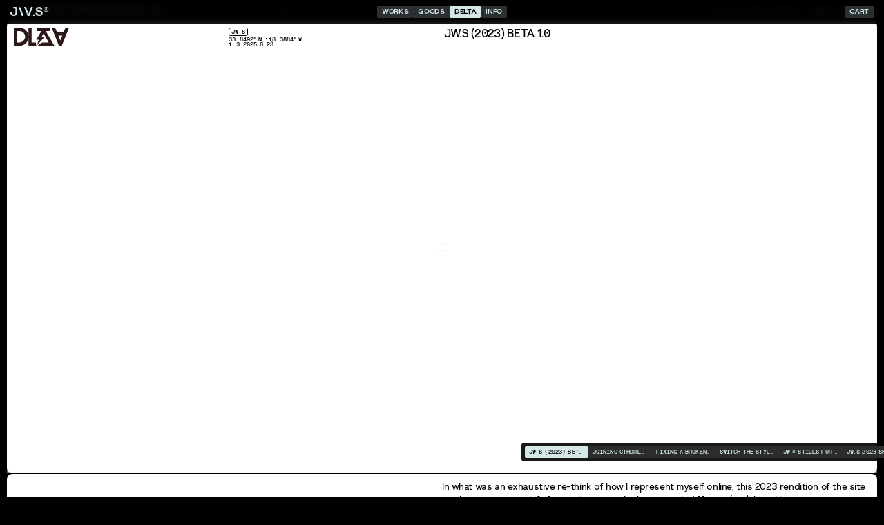

--- FILE ---
content_type: text/html; charset=utf-8
request_url: https://www.jonway.studio/delta/jw-s-2023-beta-1-0
body_size: 30313
content:
<!DOCTYPE html><!-- Last Published: Fri Nov 28 2025 16:49:45 GMT+0000 (Coordinated Universal Time) --><html data-wf-domain="www.jonway.studio" data-wf-page="63ab8ffaeb96a738a0a07611" data-wf-site="5cb7be195426f23752acf2dc" lang="en-US" data-wf-collection="63ab8ffaeb96a7d304a0756b" data-wf-item-slug="jw-s-2023-beta-1-0"><head><meta charset="utf-8"/><title>JW.S ⌁ DELTA / JW.S (2023) Beta 1.0</title><meta content="For better or worse, my new site is live in what is hopefully it&#x27;s most beta form." name="description"/><meta content="JW.S ⌁ DELTA / JW.S (2023) Beta 1.0" property="og:title"/><meta content="https://cdn.prod.website-files.com/5ce445780034c84e4b89b40c/63da7c54b963462a9a8f28cd_JWS_Delta-013122.avif" property="og:image"/><meta content="JW.S ⌁ DELTA / JW.S (2023) Beta 1.0" property="twitter:title"/><meta content="https://cdn.prod.website-files.com/5ce445780034c84e4b89b40c/63da7c54b963462a9a8f28cd_JWS_Delta-013122.avif" property="twitter:image"/><meta content="width=device-width, initial-scale=1" name="viewport"/><meta content="google-site-verification=PQyMOlQiHXSmq7E2zHmWb4nX3aa0PJTza9XHUqpFg4A" name="google-site-verification"/><link href="https://cdn.prod.website-files.com/5cb7be195426f23752acf2dc/css/jonway.webflow.shared.2d59980d3.min.css" rel="stylesheet" type="text/css"/><script type="text/javascript">!function(o,c){var n=c.documentElement,t=" w-mod-";n.className+=t+"js",("ontouchstart"in o||o.DocumentTouch&&c instanceof DocumentTouch)&&(n.className+=t+"touch")}(window,document);</script><link href="https://cdn.prod.website-files.com/5cb7be195426f23752acf2dc/65246c38d241252a31ba28f8_favicon.jpg" rel="shortcut icon" type="image/x-icon"/><link href="https://cdn.prod.website-files.com/5cb7be195426f23752acf2dc/65246c73b3b13c2a4793c814_webclip.svg" rel="apple-touch-icon"/><link href="https://www.jonway.studio/delta/jw-s-2023-beta-1-0" rel="canonical"/><script async="" src="https://www.googletagmanager.com/gtag/js?id=G-0QY08CE09B"></script><script type="text/javascript">window.dataLayer = window.dataLayer || [];function gtag(){dataLayer.push(arguments);}gtag('js', new Date());gtag('config', 'G-0QY08CE09B', {'anonymize_ip': false});</script><script src="https://www.google.com/recaptcha/api.js" type="text/javascript"></script><!--
______  /_ |     / /__  ___/
___ _  /__ | /| / / _____ \ 
/ /_/ / __ |/ |/ /______/ / 
\____/  ____/|__/_(_)____/  
-->



<meta name="viewport" content="width=device-width, initial-scale=1.0, viewport-fit=cover, user-scalable=no">


<!-- Prevents load of Conditional Hidden Content -->
  <script>
    const eraseHidden =  () => {
      document
      .querySelectorAll(".w-condition-invisible")
      .forEach(
        el => {
          el.remove();
        } 
      );
  }

  document.addEventListener("DOMContentLoaded", eraseHidden);
  </script>


<style>
body .transition {display: block}
.w-editor .transition {display: none;}
.no-scroll-transition {overflow: hidden; position: relative;}
</style>

<!-- Finsweet Attributes -->
<script async type="module"
src="https://cdn.jsdelivr.net/npm/@finsweet/attributes@2/attributes.js"
fs-list
fs-copyclip
fs-scrolldisable
fs-inject
></script>


<script>
  // Check if "firstVisit" is already stored in localStorage
  if (!localStorage.getItem("firstVisit")) {
    // Display the div if it's the first visit
    document.addEventListener("DOMContentLoaded", function() {
      const firstVisitPopup = document.querySelector(".first-visit-popup");
      if (firstVisitPopup) {
        firstVisitPopup.style.display = "inline-block";
      }
    });

    // Set "firstVisit" in localStorage to mark that the user has visited
    localStorage.setItem("firstVisit", "true");
  } else {
    // Hide the div on subsequent visits
    document.addEventListener("DOMContentLoaded", function() {
      const firstVisitPopup = document.querySelector(".first-visit-popup");
      if (firstVisitPopup) {
        firstVisitPopup.style.display = "none";
      }
    });
  }
</script><script src="https://js.stripe.com/v3/" type="text/javascript" data-wf-ecomm-key="pk_live_nyPnaDuxaj8zDxRbuaPHJjip" data-wf-ecomm-acct-id="acct_1A6ZCkCOo1RoXKeH"></script><script type="text/javascript">window.__WEBFLOW_CURRENCY_SETTINGS = {"currencyCode":"USD","symbol":"$","decimal":".","fractionDigits":2,"group":",","template":"{{wf {\"path\":\"symbol\",\"type\":\"PlainText\"} }} {{wf {\"path\":\"amount\",\"type\":\"CommercePrice\"} }} {{wf {\"path\":\"currencyCode\",\"type\":\"PlainText\"} }}","hideDecimalForWholeNumbers":false};</script></head><body><div class="c-aux"><div class="e-css w-embed"><style>

/*———— Page Scroll bar ————*/
::-webkit-scrollbar{
background:none;
width:4px;
}


::-webkit-scrollbar-button{
display:none;
}

::-webkit-scrollbar-thumb { 
background-image: url("https://cdn.prod.website-files.com/5cb7be195426f23752acf2dc/616f14aeef9e54d9939ee4c2_dropdown-bg-texture2.gif");
background-repeat: repeat;
    border: 1px solid #000;

}





/*———— Horiz Scroll Bar(Small) ————*/
.c-subsec-links::-webkit-scrollbar, .c-filters-row::-webkit-scrollbar, .c-navi-sub.scroll::-webkit-scrollbar, .c-breads::-webkit-scrollbar, .c-filters::-webkit-scrollbar, .c-subsec-links::-webkit-scrollbar, .c-filter-block::-webkit-scrollbar, .c-subnav-content::-webkit-scrollbar, c-panels::-webkit-scrollbar {
height:4px;
width:4px;
}

@media only screen and (max-width: 768px) {
.c-subsec-links::-webkit-scrollbar, .c-filters-row::-webkit-scrollbar, .c-navi-sub.scroll::-webkit-scrollbar, .c-breads::-webkit-scrollbar, .c-filters::-webkit-scrollbar, .c-subsec-links::-webkit-scrollbar, .c-filter-block::-webkit-scrollbar, .c-subnav-content::-webkit-scrollbar, .c-panels::-webkit-scrollbar{
height:4px;
}
}

.c-subsec-links::-webkit-scrollbar-button, .c-filters-row::-webkit-scrollbar-button, .c-navi-sub.scroll::-webkit-scrollbar-button, .c-filters::-webkit-scrollbar-button, .c-filter-block::-webkit-scrollbar-button, .c-subnav-content::-webkit-scrollbar-button, .c-panels::-webkit-scrollbar-button{
display:none;
}

.c-subsec-links::-webkit-scrollbar-track, .c-navi-sub.scroll::-webkit-scrollbar-track, .c-breads::-webkit-scrollbar-track, .c-filters::-webkit-scrollbar-track, .c-filter-block::-webkit-scrollbar-track, .c-subnav-content::-webkit-scrollbar-track, .c-panels::-webkit-scrollbar-track{

    opacity:1;
    }

.c-subsec-links::-webkit-scrollbar-thumb, .c-filters-row::-webkit-scrollbar-thumb, .c-navi-sub.scroll::-webkit-scrollbar-thumb, .c-filters::-webkit-scrollbar-thumb, .c-breads::-webkit-scrollbar-thumb, .c-filter-block::-webkit-scrollbar-thumb, .c-subnav-content::-webkit-scrollbar-thumb, .c-panels::-webkit-scrollbar-thumb { 
    border-radius: 2px;
    border: 1px solid #000;
}






/*———— Horiz Scroll Bar(Medium) ————*/
.c-clw-horiz-scroll::-webkit-scrollbar, .CL-delta-post.home::-webkit-scrollbar, .c-filters-row::-webkit-scrollbar::-webkit-scrollbar, .c-tab-content.home::-webkit-scrollbar {
height:10px;
}

@media only screen and (max-width: 768px) {
.c-clw-horiz-scroll::-webkit-scrollbar, .CL-delta-post.home::-webkit-scrollbar, .c-filters-row:-webkit-scrollbar, .c-tab-content.home::-webkit-scrollbar{
height:10px;
}
}

.c-clw-horiz-scroll::-webkit-scrollbar-button, .CL-delta-posts.home::-webkit-scrollbar-button, .CL-delta-post.home::-webkit-scrollbar-button, .c-filters-row::-webkit-scrollbar-button, .c-tab-content.home::-webkit-scrollbar-button{
display:none;
}

.c-clw-horiz-scroll::-webkit-scrollbar-track, .CL-delta-post.home::-webkit-scrollbar-track, .c-filters-row::-webkit-scrollbar-track, .c-tab-content.home::-webkit-scrollbar-track{
    background-color:rgba(255, 255, 255, 1);
}

.c-clw-horiz-scroll::-webkit-scrollbar-thumb, .CL-delta-post.home::-webkit-scrollbar-thumb, .c-filters-row::-webkit-scrollbar-thumb, .c-tab-content.home::-webkit-scrollbar-thumb { 
        border-top: 0;
    border-bottom: 0;
    border-left: 1px solid #000;
    border-right: 1px solid #000;
}


/*––––––––– Selection Colors ––––––––*/
::-moz-selection { 
  color: white;
  background: black;
}

::selection {
  color: white;
  background: black;
}



/*––––––––– Slider Styling ––––––––*/
  .w-slider-dot {
width: 3px;
height: 20px;
right: 0;
}

.w-slider-nav-invert>div.w-active, .w-slider-nav>div.w-active{
height:40px;
}

.c-subsec-content{
transform: translateZ(0);
}


.clw-series-feat, .c-subsec-links, .c-subnav, .c-subnav-content, .CI-catalog-items.proj-relate{
overflow-y: hidden;
}


.c-cart-wrapper{
height:100vh;
}

/*Masonry grid prevent breaking up content blocks in tile */
.c-tag-tile, .c-catalog-item, .CI-catalog.related, .c-archive-item, .c-cLog-item, .ci-cLog-item{
break-inside: avoid-column;
}



  .IMG{
  transform: translateZ(0);
  }
  
  
 html {
 text-rendering: geometricPrecision;
 leading-trim: both;
text-edge: cap;
 }
 
.no-break{
page-break-inside: avoid;          
    break-inside: avoid-column; 
}



.t-h3-alt::first-letter {
font-feature-settings: "ss03";
}


/* Limit Caption Height */
.caption{
  display: -webkit-box;
  -webkit-box-orient: vertical;
  -webkit-line-clamp: 3;  /* Number of lines to show */
  overflow: hidden;       /* Hide overflowed text */
  }
  
  
  /* Limit Delta Caption Height */
.t-meta.index{
  display: -webkit-box;
  -webkit-box-orient: vertical;
  -webkit-line-clamp: 3;  /* Number of lines to show */
  overflow: hidden;       /* Hide overflowed text */
  }

.hide{
display:none;
}
  
  /* Hide Subnav Scroll Bar */
   .c-subnav-content {
  overflow: auto;
  scrollbar-width: none; 
  -ms-overflow-style: none;  
}

.c-subnav-content::-webkit-scrollbar {
  display: none; 
}

/* Hide the last comma in tag lists */
.ci-tag-list:last-child .t-meta.comma {
  display: none;
}

/* ——— HIDE TAG UNDERLINE UNTIL HOVER ———*/

.ci-clog-item .c-r.tag-list{
border-bottom:#fff;
border-bottom-style:dotted;
border-bottom-width:1px;
}
.ci-clog-item:hover .c-r.tag-list{
border-bottom:#000;
border-bottom-style:dotted;
border-bottom-width:1px;
}

.ci-clog-item .c-r.tag-list:hover{
border-bottom-style:solid;
}



.ci-clog-item.related .c-r.tag-list{
border-bottom:#100f0f;
border-bottom-style:dotted;
border-bottom-width:1px;
}

.ci-clog-item.related:hover .c-r.tag-list{
border-bottom:#fff;
border-bottom-style:dotted;
border-bottom-width:1px;
}

.ci-clog-item.related .c-r.tag-list:hover{
border-bottom-style:solid;
}



</style></div><div id="TOP" class="faux-top"></div><div class="c-hide"><div class="c-subnav body"></div><div class="c-tabs top"></div><div class="c-tabs sub"></div><div class="c-panel"></div><div class="c-panels"></div></div><div class="c-meta-mobile"><div class="t-meta meta">JW.S All Rights REserved</div><img src="https://cdn.prod.website-files.com/5cb7be195426f23752acf2dc/672e3ce1e1a3ef4f3c353ee3_Frame%206452.svg" loading="lazy" id="w-node-_8b91a4b1-9cdd-afeb-bb6f-6e52d8a9e116-b9740ccd" alt="" class="img mobile-meta-1"/><div id="w-node-_323b80c4-66f5-c5cd-6969-1db7735140b8-b9740ccd" class="t-meta meta">33.89159˚N, -118.3951˚W</div></div><div id="first-visit-popup" class="c-modal"><div class="c-modal-content"><div class="c-r modal-header"><div class="c-r x"><div class="t-h3 line">J\V.S</div><div class="t-meta">Terms &amp; Conditions</div></div><div class="c-modal-close hide"><div class="t-meta-2 close">×</div></div></div><div class="c-modal-body"><div class="t-meta lines">By proceeding, you accept the terms and conditions of using this website.</div><div class="c-t-c"><div class="t-meta lines"><strong>1. Commitment to Accessibility<br/><br/>We are committed to ensuring digital accessibility for people with disabilities and strive to continually improve the user experience for everyone.<br/>‍<br/>‍<br/>2. Accessibility Standards<br/>‍<br/>Our website follows recognized standards for accessibility, such as the Web Content Accessibility Guidelines (WCAG) 2.1, to support an inclusive and accessible digital experience.<br/>‍<br/>‍<br/>3. Requesting Accommodations<br/><br/>If you experience any accessibility issues, please [contact us] (insert link or contact information) to request additional assistance. We are committed to addressing any barriers you may encounter and will make reasonable efforts to ensure access to our services.<br/><br/><br/>4. Modifications to Accessibility Features<br/><br/>We reserve the right to update our accessibility standards or features at any time to improve the user experience and enhance digital accessibility for all users.<br/><br/><br/>5. Feedback and Complaints<br/><br/>Your feedback is important to us. If you have suggestions on how we can improve accessibility, please submit feedback. We are continually seeking ways to enhance access and will consider all feedback as part of our ongoing improvements.<br/><br/><br/>6. Limitation on Legal Claims<br/><br/>By using this website, you acknowledge and agree that, you waive your right to bring any lawsuit or file complaints specifically regarding ADA compliance, accessibility, or usability of this website. We encourage users to address any accessibility issues directly with us through the feedback and support channels provided in these terms.</strong></div></div></div><div class="c-r x"><div class="c-cta modal"><div class="t-cta">Accept</div></div><a href="https://www.youtube.com/watch?v=dQw4w9WgXcQ&amp;pp=ygUJcmljayByb2xs" class="c-cta modal secondary w-inline-block"><div class="t-cta">Decline</div></a></div></div><div class="c-modal-bg"></div></div><div class="guides"><div class="div-block-75-copy"></div><div class="div-block-75"></div><div class="div-block-75-copy"></div><div class="div-block-75"></div><div class="div-block-75-copy mobile"></div><div class="div-block-75 mobile"></div><div class="div-block-75-copy mobile"></div><div class="div-block-75 mobile"></div><div class="div-block-75-copy mobile"></div><div class="div-block-75 mobile"></div><div class="div-block-75-copy mobile"></div><div class="div-block-75 mobile"></div></div><div class="c-fixed-info"><div class="c-panel notif"><div class="clw notif w-dyn-list"><div role="list" class="cl notif w-dyn-items"><div role="listitem" class="ci notif w-dyn-item"><a href="/delta/netflix-sports-case-study-now-live" class="c-notification fixed w-inline-block"><div class="t-meta fade">The Latest </div><div class="c-item-badge new w-condition-invisible"><div class="t-meta">NEW</div></div><div class="t-meta notif-fix">Netflix Sports Case Study Now Live</div><div class="div-block-1226"><div class="notification-close-text">→</div></div></a></div></div></div></div><div class="c-date-aux"><div id="w-node-_3f01de63-2f6a-f942-5cf3-0b6c43af20f7-43af20f6" class="c-r date-meta"><div class="t-meta">M</div><div class="t-meta embed w-embed w-script"><!-- Display area for the current month as a number with zero placeholder -->
<div id="currentMonthDisplay"><span id="currentMonth"></span></div>

<script>
    // Function to update and display the current month as a number with zero placeholder
    function displayCurrentMonth() {
        // Create a new Date object
        var currentDate = new Date();

        // Get the current month (returns a number from 0 to 11, where 0 is January and 11 is December)
        var currentMonth = currentDate.getMonth() + 1; // Adding 1 to convert from 0-based to 1-based index

        // Convert to a string with zero placeholder if less than 10
        var monthString = currentMonth < 10 ? "0" + currentMonth : currentMonth.toString();

        // Display the result in the HTML element
        document.getElementById("currentMonth").textContent = monthString;
    }

    // Call the function to display the current month on page load
    displayCurrentMonth();
</script></div></div><div id="w-node-_3f01de63-2f6a-f942-5cf3-0b6c43af20fb-43af20f6" class="c-r date-meta"><div class="t-meta">D</div><div class="t-meta embed w-embed w-script"><!-- Display area for the day of the month -->
<div id="dayOfMonthDisplay"><span id="dayOfMonth"></span></div>

<script>
    // Function to update and display the current day of the month
    function displayDayOfMonth() {
        // Create a new Date object
        var currentDate = new Date();

        // Get the day of the month
        var dayOfMonth = currentDate.getDate();

        // Display the result in the HTML element
        document.getElementById("dayOfMonth").textContent = dayOfMonth;
    }

    // Call the function to display the current day of the month on page load
    displayDayOfMonth();
</script></div></div><div id="w-node-_3f01de63-2f6a-f942-5cf3-0b6c43af20ff-43af20f6" class="t-meta">Y25</div><div id="w-node-_3f01de63-2f6a-f942-5cf3-0b6c43af2101-43af20f6" class="c-r date-meta r"><div class="t-meta">T</div><div class="t-meta embed w-embed w-script"><!-- Display area for the current time in Los Angeles -->
<div id="currentTimeDisplay"><span id="currentTime"></span></div>

<script>
    // Function to update and display the current time in Los Angeles
    function displayCurrentTime() {
        // Get the current date and time in Los Angeles (Pacific Time Zone)
        var currentTimeInLosAngeles = new Date().toLocaleString("en-US", { timeZone: "America/Los_Angeles" });

        // Extract hours, minutes, seconds, and milliseconds
        var [datePart, timePart] = currentTimeInLosAngeles.split(', ');
        var [hours, minutes, seconds] = timePart.split(':');

        // Format the time
        var formattedTime = `${hours}:${minutes}:${seconds}`;

        // Display the result in the HTML element
        document.getElementById("currentTime").textContent = formattedTime;
    }

    // Call the function to display the current time in Los Angeles on page load
    displayCurrentTime();

    // Update the time every second (1000 milliseconds)
    setInterval(displayCurrentTime, 1000);
</script></div></div></div><a href="/info" class="c-panel contact w-inline-block"><div class="t-meta fade">Currently</div><div class="t-meta">Design @ Shopify  //  Founder/Ecd @  ▊▊▊▊▊</div><div class="c-r middle"><div class="t-meta hide">NExt Availability: </div></div></a></div><div class="c-grid-dots"><div class="c-dot"><div class="t-meta">+</div></div><div class="c-dot"><div class="t-meta">+</div></div><div class="c-dot"><div class="t-meta">+</div></div><div class="c-dot"><div class="t-meta">+</div></div><div class="c-dot"><div class="t-meta">+</div></div><div class="c-dot"><div class="t-meta">+</div></div><div class="c-dot"><div class="t-meta">+</div></div><div class="c-dot"><div class="t-meta">+</div></div><div class="c-dot"><div class="t-meta">+</div></div><div class="c-dot"><div class="t-meta">+</div></div><div class="c-dot"><div class="t-meta">+</div></div><div class="c-dot"><div class="t-meta">+</div></div><div class="c-dot"><div class="t-meta">+</div></div><div class="c-dot"><div class="t-meta">+</div></div><div class="c-dot"><div class="t-meta">+</div></div><div class="c-dot"><div class="t-meta">+</div></div><div class="c-dot"><div class="t-meta">+</div></div><div class="c-dot"><div class="t-meta">+</div></div><div class="c-dot"><div class="t-meta">+</div></div><div class="c-dot"><div class="t-meta">+</div></div><div class="c-dot"><div class="t-meta">+</div></div><div class="c-dot"><div class="t-meta">+</div></div><div class="c-dot"><div class="t-meta">+</div></div><div class="c-dot"><div class="t-meta">+</div></div><div class="c-dot"><div class="t-meta">+</div></div><div class="c-dot"><div class="t-meta">+</div></div><div class="c-dot"><div class="t-meta">+</div></div><div class="c-dot"><div class="t-meta">+</div></div><div class="c-dot"><div class="t-meta">+</div></div><div class="c-dot"><div class="t-meta">+</div></div><div class="c-dot"><div class="t-meta">+</div></div><div class="c-dot"><div class="t-meta">+</div></div><div class="c-dot"><div class="t-meta">+</div></div><div class="c-dot"><div class="t-meta">+</div></div><div class="c-dot"><div class="t-meta">+</div></div><div class="c-dot"><div class="t-meta">+</div></div><div class="c-dot"><div class="t-meta">+</div></div><div class="c-dot"><div class="t-meta">+</div></div><div class="c-dot"><div class="t-meta">+</div></div><div class="c-dot"><div class="t-meta">+</div></div><div class="c-dot"><div class="t-meta">+</div></div><div class="c-dot"><div class="t-meta">+</div></div><div class="c-dot"><div class="t-meta">+</div></div><div class="c-dot"><div class="t-meta">+</div></div><div class="c-dot"><div class="t-meta">+</div></div><div class="c-dot"><div class="t-meta">+</div></div><div class="c-dot"><div class="t-meta">+</div></div><div class="c-dot"><div class="t-meta">+</div></div><div class="c-dot"><div class="t-meta">+</div></div><div class="c-dot"><div class="t-meta">+</div></div><div class="c-dot"><div class="t-meta">+</div></div><div class="c-dot"><div class="t-meta">+</div></div><div class="c-dot"><div class="t-meta">+</div></div><div class="c-dot"><div class="t-meta">+</div></div><div class="c-dot"><div class="t-meta">+</div></div><div class="c-dot"><div class="t-meta">+</div></div><div class="c-dot"><div class="t-meta">+</div></div><div class="c-dot"><div class="t-meta">+</div></div><div class="c-dot"><div class="t-meta">+</div></div><div class="c-dot"><div class="t-meta">+</div></div><div class="c-dot"><div class="t-meta">+</div></div><div class="c-dot"><div class="t-meta">+</div></div><div class="c-dot"><div class="t-meta">+</div></div></div></div><div class="c-transition"><div class="transition"><div class="transition-trigger"></div><div class="transition-content"><div class="c-pl-lottie"><div data-is-ix2-target="1" class="lot-pre" data-w-id="f81e1ea9-6b4d-fd29-ccac-9c892c6258e3" data-animation-type="lottie" data-src="https://cdn.prod.website-files.com/5cb7be195426f23752acf2dc/64876c5c2d1db0a4493b9e74_loader-6.json" data-loop="1" data-direction="1" data-autoplay="0" data-renderer="svg" data-default-duration="2.602602496596432" data-duration="1"></div></div><div class="c-overlay"><div class="c-overlay-cmeta"><div class="t-meta tiny">////////////////////////////////////////////////////////////////////////////////////////////////////////////////////////////////////////////////////////////////////////////////////////////////////////////////////////////////////////////////////////////////////////////////////////////////////////////////////////////</div><div class="div-block-1225"><div class="c-r span"><div class="t-meta tiny">*HTM STS</div><div class="t-meta tiny">VER/12433.56</div></div><div id="w-node-_9636ad2f-c16e-f06e-0470-c8aab55e1e69-7856094f" class="t-meta tiny lines">Ship<br/>Weylan <br/>YutaniNost romo 180246</div><div id="w-node-_9636ad2f-c16e-f06e-0470-c8aab55e1e6f-7856094f" class="c-r span"><div class="t-meta tiny lines">Runtime Live<br/>RElative Run</div><div class="t-meta tiny lines">24d 24M 33S<br/>24d 24M 33S</div></div><div class="t-meta tiny lines">*HTM STS</div><div id="w-node-_9636ad2f-c16e-f06e-0470-c8aab55e1e7a-7856094f" class="t-meta">*HTM STS</div><div id="w-node-_9636ad2f-c16e-f06e-0470-c8aab55e1e7c-7856094f" class="t-meta tiny">*HTM STS</div><div class="t-meta tiny">*HTM STS</div><div class="t-meta tiny">*HTM STS</div></div><div class="c-r over-tech"><div id="w-node-_9636ad2f-c16e-f06e-0470-c8aab55e1e83-7856094f" class="c-c _0"><div class="t-meta tiny">01001010 01010111 00101110 01010011</div><div class="t-meta tiny">74 87 46 83</div><div class="t-meta tiny">4A 57 2E 53</div><div class="t-meta tiny">.--- .-- .-.-.- ...</div><div class="t-meta tiny">112 127 056 123</div><div class="t-meta tiny">WJ.F</div></div><div class="c-c _0"><div class="t-meta tiny">33.8492° N, 118.3884° W</div><div class="t-meta tiny">PST - 8 GMT</div><div class="t-meta tiny">03.2019</div><div class="t-meta tiny">60 - 250 Hz</div><div class="c-span"><div class="t-meta tiny">310</div><div class="t-meta tiny">90232</div></div></div><div class="c-c"><div><div class="t-meta overlap tiny">33  8622    118    3995<br/>33  8622    118    3995<br/>33  8622    118    3995<br/>33  8622    118    3995<br/>33  8622    118    3995<br/>33  8622    118    3995</div><div class="t-meta tiny">33  8622    118    3995</div></div></div><div class="c-c r"><div><img src="https://cdn.prod.website-files.com/5cb7be195426f23752acf2dc/659952207eb3fc71acd4002c_barcode-long.svg" loading="lazy" alt="" class="img barcode trans"/></div></div></div></div><div class="c-r overlay-vr"><div class="vr overlay nopac"></div><div class="vr overlay"></div><div class="vr overlay"></div><div class="vr overlay"></div><div class="vr overlay"></div><div class="vr overlay"></div><div class="vr overlay"></div><div class="vr overlay"></div><div class="vr overlay"></div><div class="vr overlay"></div><div class="vr overlay"></div><div class="vr overlay"></div><div class="vr overlay nopac"></div></div><div class="c-c overlay-hr"><div class="hr overlay nopac"></div><div class="hr overlay"></div><div class="hr overlay"></div><div class="hr overlay"></div><div class="hr overlay"></div><div class="hr overlay"></div><div class="hr overlay"></div><div class="hr overlay"></div><div class="hr overlay nopac"></div></div><div class="c-overlay-content"></div><div class="c-overlay-aux"><div class="c-rec-v"></div><div class="c-circ"></div><div class="c-rec-v"></div><div class="c-circ"></div><div class="c-rec-v"></div></div><div class="c-overlay-aux right"><div class="c-rec-v"></div><div class="c-circ"></div><div class="c-circ"></div><div class="c-rec-v"></div><div class="c-circ"></div><div class="c-circ"></div><div class="c-rec-v"></div></div></div></div></div></div><div class="c-tabs sub _2"><div class="c-subnav-content rounded"><a href="/delta" class="c-cta sub current w-inline-block"><div class="t-meta sub">JW.S (2023) Beta 1.0</div></a><div class="clw-subnav-cms w-dyn-list"><div role="list" class="cl-subnav-cms w-dyn-items"><div role="listitem" class="ci-subnav-cms w-dyn-item"><a href="/delta/joining-cthdrl-shuttering-jws-something-new-soon" class="c-cta sub w-inline-block"><div class="t-meta sub">Joining CTHDRL. Shuttering freelance. Something new soon</div></a></div><div role="listitem" class="ci-subnav-cms w-dyn-item"><a href="/delta/fixing-a-broken-brand-mine" class="c-cta sub w-inline-block"><div class="t-meta sub">Fixing a broken brand (mine)</div></a></div><div role="listitem" class="ci-subnav-cms w-dyn-item"><a href="/delta/switch-the-style-up" class="c-cta sub w-inline-block"><div class="t-meta sub">Switch the style up?</div></a></div><div role="listitem" class="ci-subnav-cms w-dyn-item"><a href="/delta/jw-x-stills-for-licensing" class="c-cta sub w-inline-block"><div class="t-meta sub">JW × Stills for Licensing</div></a></div><div role="listitem" class="ci-subnav-cms w-dyn-item"><a href="/delta/jw-s-2023-snakes-an-awwwards-sotd" class="c-cta sub w-inline-block"><div class="t-meta sub">JW.S 2023 Snakes an Awwwards SOTD</div></a></div><div role="listitem" class="ci-subnav-cms w-dyn-item"><a href="/delta/introducing-the-night-calls-playlist" class="c-cta sub w-inline-block"><div class="t-meta sub">Introducing The Night Calls Playlist</div></a></div><div role="listitem" class="ci-subnav-cms w-dyn-item"><a href="/delta/jw-s-2023-on-awwwards" class="c-cta sub w-inline-block"><div class="t-meta sub">JW.S (2023) on Awwwards Voting</div></a></div><div role="listitem" class="ci-subnav-cms w-dyn-item"><a href="/delta/now-booking-mar-2023" class="c-cta sub w-inline-block"><div class="t-meta sub">Now booking (Mar 2023)</div></a></div><div role="listitem" class="ci-subnav-cms w-dyn-item"><a href="/delta/my-metaverse" class="c-cta sub w-inline-block"><div class="t-meta sub">My Metaverse</div></a></div><div role="listitem" class="ci-subnav-cms w-dyn-item"><a href="/delta/hangyuka-launched" class="c-cta sub w-inline-block"><div class="t-meta sub">HANGYUKA LAUNCHED!</div></a></div><div role="listitem" class="ci-subnav-cms w-dyn-item"><a href="/delta/jw-sans-type-spec" class="c-cta sub w-inline-block"><div class="t-meta sub">JW.Sans Type Spec</div></a></div><div role="listitem" class="ci-subnav-cms w-dyn-item"><a href="/delta/danc-style-frame" class="c-cta sub w-inline-block"><div class="t-meta sub">DANC Style Frame</div></a></div><div role="listitem" class="ci-subnav-cms w-dyn-item"><a href="/delta/2021-annual-awwwards-annual" class="c-cta sub w-inline-block"><div class="t-meta sub">2021 Annual Awwwards Annual</div></a></div><div role="listitem" class="ci-subnav-cms w-dyn-item"><a href="/delta/jw-s-store-beta-now-live" class="c-cta sub w-inline-block"><div class="t-meta sub">JW.S Store now live</div></a></div><div role="listitem" class="ci-subnav-cms w-dyn-item"><a href="/delta/nyc-wallpaper-pack" class="c-cta sub w-inline-block"><div class="t-meta sub">NYC Wallpaper Pack</div></a></div><div role="listitem" class="ci-subnav-cms w-dyn-item"><a href="/delta/jw-s-2021-reel" class="c-cta sub w-inline-block"><div class="t-meta sub">JW.S 2021 Reel</div></a></div><div role="listitem" class="ci-subnav-cms w-dyn-item"><a href="/delta/still-on-the-reel" class="c-cta sub w-inline-block"><div class="t-meta sub">Still on the reel</div></a></div><div role="listitem" class="ci-subnav-cms w-dyn-item"><a href="/delta/working-on-my-reel" class="c-cta sub w-inline-block"><div class="t-meta sub">Working on my Reel</div></a></div><div role="listitem" class="ci-subnav-cms w-dyn-item"><a href="/delta/prints-coming-back" class="c-cta sub w-inline-block"><div class="t-meta sub">Prints coming back</div></a></div><div role="listitem" class="ci-subnav-cms w-dyn-item"><a href="/delta/tidying-up-the-site-again" class="c-cta sub w-inline-block"><div class="t-meta sub">Tidying up the Site Again</div></a></div><div role="listitem" class="ci-subnav-cms w-dyn-item"><a href="/delta/at3-21-sotm" class="c-cta sub w-inline-block"><div class="t-meta sub">AT3-21 SOTM</div></a></div><div role="listitem" class="ci-subnav-cms w-dyn-item"><a href="/delta/starting-to-book-for-aug" class="c-cta sub w-inline-block"><div class="t-meta sub">Starting to book for Aug</div></a></div><div role="listitem" class="ci-subnav-cms w-dyn-item"><a href="/delta/delta" class="c-cta sub w-inline-block"><div class="t-meta sub">Delta</div></a></div><div role="listitem" class="ci-subnav-cms w-dyn-item"><a href="/delta/ari-site-for-sotm" class="c-cta sub w-inline-block"><div class="t-meta sub">Ari Site for SOTM</div></a></div><div role="listitem" class="ci-subnav-cms w-dyn-item"><a href="/delta/ari-sotd" class="c-cta sub w-inline-block"><div class="t-meta sub">Ari SOTD</div></a></div></div></div><div class="c-subnav-edge"></div></div></div><div class="c-tabs sub"><div class="c-corner-stack bottom"><div class="c-corner ll"><img src="https://cdn.prod.website-files.com/5cb7be195426f23752acf2dc/683db03509cb580fd3ad1b93_corner-LL.svg" loading="lazy" alt="" class="img corner"/><div class="corner-buff l"></div></div></div><div class="c-subnav-content bottom"><a href="/category/JW.S" class="c-cta sub current w-inline-block"><div class="t-meta sub">JW.S</div></a><div class="clw-subnav-cms w-dyn-list"><div role="list" class="cl-subnav-cms w-dyn-items"><div role="listitem" class="ci-subnav-cms w-dyn-item"><a href="/delta-categories/output" class="c-cta sub w-inline-block"><div class="t-meta sub">Output</div></a></div><div role="listitem" class="ci-subnav-cms w-dyn-item"><a href="/delta-categories/wipin" class="c-cta sub w-inline-block"><div class="t-meta sub">The Lab</div></a></div><div role="listitem" class="ci-subnav-cms w-dyn-item"><a href="/delta-categories/product" class="c-cta sub w-inline-block"><div class="t-meta sub">Product</div></a></div><div role="listitem" class="ci-subnav-cms w-dyn-item"><a href="/delta-categories/unarchived" class="c-cta sub w-inline-block"><div class="t-meta sub">Unarchived</div></a></div><div role="listitem" class="ci-subnav-cms w-dyn-item"><a href="/delta-categories/jw-s" class="c-cta sub w-inline-block"><div class="t-meta sub">JW.S</div></a></div><div role="listitem" class="ci-subnav-cms w-dyn-item"><a href="/delta-categories/thoughts" class="c-cta sub w-inline-block"><div class="t-meta sub">Thoughts</div></a></div><div role="listitem" class="ci-subnav-cms w-dyn-item"><a href="/delta-categories/random" class="c-cta sub w-inline-block"><div class="t-meta sub">Random</div></a></div></div></div><div class="c-subnav-edge"></div></div><div class="c-corner-stack bottom"><div class="c-corner lr"><div class="corner-buff r"></div><img loading="lazy" src="https://cdn.prod.website-files.com/5cb7be195426f23752acf2dc/683db03742f79e620289cae6_corner-LR.svg" alt="" class="img corner"/></div></div></div><div class="c-mnav"><div class="c-mnav-content"><div class="c-c _1-2x"><a href="/" class="c-cta mnav w-inline-block"><div class="t-h1 mnav">Home</div><div class="t-h1 mnav arrow">→</div></a><a href="/works" class="c-cta mnav w-inline-block"><div class="t-h1 mnav">Works</div><div class="t-h1 mnav arrow">→</div></a><a href="/goods" class="c-cta mnav w-inline-block"><div class="t-h1 mnav">Goods</div><div class="t-h1 mnav arrow">→</div></a><a href="/delta" class="c-cta mnav current w-inline-block"><div class="t-h1 mnav">Delta</div><div class="t-h1 mnav arrow">→</div></a><div class="c-subnav mnav"><div class="c-subnav-content mnav"><div class="clw-subnav-cms m w-dyn-list"><div role="list" class="cl-subnav-cms m w-dyn-items"><div role="listitem" class="ci-subnav-cms m w-dyn-item"><a href="/delta-categories/output" class="c-cta sub m w-inline-block"><div class="t-meta sub">Output</div><div class="t-meta sub">→</div></a></div><div role="listitem" class="ci-subnav-cms m w-dyn-item"><a href="/delta-categories/wipin" class="c-cta sub m w-inline-block"><div class="t-meta sub">The Lab</div><div class="t-meta sub">→</div></a></div><div role="listitem" class="ci-subnav-cms m w-dyn-item"><a href="/delta-categories/product" class="c-cta sub m w-inline-block"><div class="t-meta sub">Product</div><div class="t-meta sub">→</div></a></div><div role="listitem" class="ci-subnav-cms m w-dyn-item"><a href="/delta-categories/unarchived" class="c-cta sub m w-inline-block"><div class="t-meta sub">Unarchived</div><div class="t-meta sub">→</div></a></div><div role="listitem" class="ci-subnav-cms m w-dyn-item"><a href="/delta-categories/jw-s" class="c-cta sub m w-inline-block"><div class="t-meta sub">JW.S</div><div class="t-meta sub">→</div></a></div><div role="listitem" class="ci-subnav-cms m w-dyn-item"><a href="/delta-categories/thoughts" class="c-cta sub m w-inline-block"><div class="t-meta sub">Thoughts</div><div class="t-meta sub">→</div></a></div><div role="listitem" class="ci-subnav-cms m w-dyn-item"><a href="/delta-categories/random" class="c-cta sub m w-inline-block"><div class="t-meta sub">Random</div><div class="t-meta sub">→</div></a></div></div></div></div></div></div></div><div fs-scrolldisable-element="enable" class="c-mnav-close body"><div class="c-mnav-closelabel"><div class="t-nav-close">[ Close ]</div></div></div></div><div class="c-nav"><a href="/" class="c-nav-logo w-inline-block"><div class="t-logo">J\V.S®</div></a><div class="c-mobile-nav"><div fs-scrolldisable-element="disable" class="c-mnav-open"><div class="c-mobilenav-toggle"><div class="btn-menu"><img src="https://cdn.prod.website-files.com/5cb7be195426f23752acf2dc/66f054883cbfaa9c7d99c566_Bracket-L_blue.svg" loading="lazy" alt="" class="i-bracket menu"/><div class="c-nav-states"><img src="https://cdn.prod.website-files.com/5cb7be195426f23752acf2dc/672bb4c8d3e2e7213d4e2ecc_Close-light.svg" loading="lazy" alt="" class="i-burger-state"/><img src="https://cdn.prod.website-files.com/5cb7be195426f23752acf2dc/672ba758a8aa03bfa7396d2e_Burger-light.svg" loading="lazy" alt="" class="i-burger-state"/></div><img src="https://cdn.prod.website-files.com/5cb7be195426f23752acf2dc/66e37a64dae70812bdff779e_Bracket-R-light.svg" loading="lazy" alt="" class="i-bracket menu"/></div></div></div><div fs-scrolldisable-element="enable" class="c-mnav-close"></div></div><div class="c-nav-main"><div class="c-nav-item explore"><a href="/works" class="c-cta nav w-inline-block"><div>Works</div></a><div class="c-drop-nav"><div class="c-c dropdown-simple"><div class="t-meta">[Desc]</div><div class="t-meta">An ever-growing collection of my creative works across mediums, disciplines, etc.</div></div></div></div><div class="c-nav-item"><a href="/goods" class="c-cta nav w-inline-block"><div>Goods</div></a><div class="c-drop-nav"><div class="c-c dropdown-simple"><div class="t-meta">[Desc]</div><div class="t-meta">My Work as an indepndent creative director +designer.</div></div></div></div><div class="c-nav-item"><a href="/delta" class="c-cta nav current w-inline-block"><div>Delta</div></a><div class="c-drop-nav"><div class="c-c dropdown-simple"><div class="t-meta fade">[Desc]</div><div class="t-meta">A divergent stream of my creative consciousness.</div></div></div></div><div class="c-nav-item"><a href="/info" class="c-cta nav w-inline-block"><div>Info</div></a><div class="c-drop-nav"><div class="c-c dropdown-simple"><div class="t-meta fade">[Desc]</div><div class="t-meta lines">More info about me, and my work.</div></div></div></div></div><div class="c-nav-account"><div id="w-node-_5304a6de-2234-3189-112d-adf854dc3550-54dc3550" class="div-block-1220"><div data-node-type="commerce-cart-wrapper" data-open-product="" data-wf-cart-type="rightSidebar" data-wf-cart-query="query Dynamo3 {
  database {
    id
    commerceOrder {
      comment
      extraItems {
        name
        pluginId
        pluginName
        price {
          decimalValue
          string
          unit
          value
        }
      }
      id
      startedOn
      statusFlags {
        hasDownloads
        hasSubscription
        isFreeOrder
        requiresShipping
      }
      subtotal {
        decimalValue
        string
        unit
        value
      }
      total {
        decimalValue
        string
        unit
        value
      }
      updatedOn
      userItems {
        count
        id
        product {
          id
          cmsLocaleId
          draft
          archived
          f_name_: name
          f_prod_tile_type_4dr9dr: fieldOption(slug: &quot;prod-tile-type&quot;) {
            id
            name
          }
          f_sku_properties_3dr: skuProperties {
            id
            name
            enum {
              id
              name
              slug
            }
          }
        }
        rowTotal {
          decimalValue
          string
          unit
          value
        }
        sku {
          cmsLocaleId
          draft
          archived
          f_main_image_4dr: mainImage {
            url
            file {
              size
              origFileName
              createdOn
              updatedOn
              mimeType
              width
              height
              variants {
                origFileName
                quality
                height
                width
                s3Url
                error
                size
              }
            }
            alt
          }
          f_sku_values_3dr: skuValues {
            property {
              id
            }
            value {
              id
            }
          }
          id
        }
        subscriptionFrequency
        subscriptionInterval
        subscriptionTrial
      }
      userItemsCount
    }
  }
  site {
    commerce {
      id
      businessAddress {
        country
      }
      defaultCountry
      defaultCurrency
      quickCheckoutEnabled
    }
  }
}" data-wf-page-link-href-prefix="" data-wf-cart-easing="ease-in-out-quint" data-wf-cart-duration="750" class="w-commerce-commercecartwrapper cart"><a href="#" data-node-type="commerce-cart-open-link" role="button" class="w-commerce-commercecartopenlink b-cart w-inline-block" aria-haspopup="dialog" aria-label="Open cart"><div class="c-cta nav"><div>Cart</div></div><div class="c-cta cart-count"><div class="t-cart-count">[</div><div data-wf-bindings="%5B%7B%22innerHTML%22%3A%7B%22type%22%3A%22Number%22%2C%22filter%22%3A%7B%22type%22%3A%22numberPrecision%22%2C%22params%22%3A%5B%220%22%2C%22numberPrecision%22%5D%7D%2C%22dataPath%22%3A%22database.commerceOrder.userItemsCount%22%7D%7D%5D" class="w-commerce-commercecartopenlinkcount t-cart-count">0</div><div class="t-cart-count">]</div></div></a><div data-node-type="commerce-cart-container-wrapper" style="display:none" class="w-commerce-commercecartcontainerwrapper w-commerce-commercecartcontainerwrapper--cartType-rightSidebar c-cart-wrapper"><div data-node-type="commerce-cart-container" role="dialog" class="w-commerce-commercecartcontainer c-cart-content"><div class="c-cart-panel"><div class="w-commerce-commercecartheader c-cart-header"><div class="t-h4 line">Your cart</div><a href="#" data-node-type="commerce-cart-close-link" role="button" class="w-commerce-commercecartcloselink c-cta cart-close w-inline-block" aria-label="Close cart"><div class="t-meta">Close</div></a></div><div class="w-commerce-commercecartformwrapper c-cart-contents"><form data-node-type="commerce-cart-form" style="display:none" class="w-commerce-commercecartform c-cart-default"><script type="text/x-wf-template" id="wf-template-c7ffd2b2-7ad7-d20f-0e35-5e1d4f7356e4">%3Cdiv%20class%3D%22w-commerce-commercecartitem%20ci-cart%22%3E%3Cdiv%20class%3D%22c-prod-tile-media%20cart%22%3E%3Cdiv%20class%3D%22c-lighting%20tile%22%3E%3C%2Fdiv%3E%3Cdiv%20data-wf-bindings%3D%22%255B%255D%22%20data-wf-conditions%3D%22%257B%2522condition%2522%253A%257B%2522fields%2522%253A%257B%2522product%253Aprod-tile-type%2522%253A%257B%2522eq%2522%253A%25224c04d6d667b38c1ced44f47c50239aee%2522%252C%2522type%2522%253A%2522Option%2522%257D%257D%257D%252C%2522dataPath%2522%253A%2522database.commerceOrder.userItems%255B%255D%2522%257D%22%20class%3D%22c-mock-poster%20w-condition-invisible%22%3E%3Cdiv%20class%3D%22c-lighting%22%3E%3C%2Fdiv%3E%3Cdiv%20class%3D%22c-poster-hw%20cart%22%3E%3Cimg%20src%3D%22https%3A%2F%2Fcdn.prod.website-files.com%2F5cb7be195426f23752acf2dc%2F6378d9f49d37fd8702907f9c_JWS_Prints_mock-up_print-HW.png%22%20loading%3D%22lazy%22%20alt%3D%22%22%20class%3D%22img%22%2F%3E%3Cimg%20src%3D%22https%3A%2F%2Fcdn.prod.website-files.com%2F5cb7be195426f23752acf2dc%2F63f0ed36a2038a1fef6166ca_wood-plank-3.avif%22%20loading%3D%22lazy%22%20alt%3D%22%22%20class%3D%22i-plank%22%2F%3E%3C%2Fdiv%3E%3Cdiv%20class%3D%22c-poster-content%20cart%22%3E%3Cdiv%20class%3D%22c-poster-img%22%3E%3Cdiv%20class%3D%22c-product-lighting%22%3E%3C%2Fdiv%3E%3Cimg%20loading%3D%22lazy%22%20data-wf-bindings%3D%22%255B%257B%2522src%2522%253A%257B%2522type%2522%253A%2522ImageRef%2522%252C%2522filter%2522%253A%257B%2522type%2522%253A%2522identity%2522%252C%2522params%2522%253A%255B%255D%257D%252C%2522dataPath%2522%253A%2522database.commerceOrder.userItems%255B%255D.sku.f_main_image_4dr%2522%257D%257D%255D%22%20alt%3D%22%22%20src%3D%22%22%20class%3D%22img%20overlay%20w-dyn-bind-empty%22%2F%3E%3Cimg%20loading%3D%22eager%22%20data-wf-bindings%3D%22%255B%257B%2522src%2522%253A%257B%2522type%2522%253A%2522ImageRef%2522%252C%2522filter%2522%253A%257B%2522type%2522%253A%2522identity%2522%252C%2522params%2522%253A%255B%255D%257D%252C%2522dataPath%2522%253A%2522database.commerceOrder.userItems%255B%255D.sku.f_main_image_4dr%2522%257D%257D%255D%22%20alt%3D%22%22%20src%3D%22%22%20class%3D%22img%20w-dyn-bind-empty%22%2F%3E%3Cdiv%20class%3D%22c-img-overlay%22%3E%3C%2Fdiv%3E%3C%2Fdiv%3E%3Cdiv%20class%3D%22c-prod-shadow-soft%20poster%22%3E%3C%2Fdiv%3E%3C%2Fdiv%3E%3C%2Fdiv%3E%3Cdiv%20data-wf-bindings%3D%22%255B%255D%22%20data-wf-conditions%3D%22%257B%2522condition%2522%253A%257B%2522fields%2522%253A%257B%2522product%253Aprod-tile-type%2522%253A%257B%2522eq%2522%253A%2522bf46a44de4e5c7b66e418623eac597c8%2522%252C%2522type%2522%253A%2522Option%2522%257D%257D%257D%252C%2522dataPath%2522%253A%2522database.commerceOrder.userItems%255B%255D%2522%257D%22%20class%3D%22c-mock-prints%20w-condition-invisible%22%3E%3Cdiv%20class%3D%22c-lighting%22%3E%3C%2Fdiv%3E%3Cdiv%20class%3D%22c-print-hw%20cart%22%3E%3Cimg%20src%3D%22https%3A%2F%2Fcdn.prod.website-files.com%2F5cb7be195426f23752acf2dc%2F6378d9f49d37fd8702907f9c_JWS_Prints_mock-up_print-HW.png%22%20loading%3D%22lazy%22%20alt%3D%22%22%20class%3D%22img%22%2F%3E%3Cimg%20src%3D%22https%3A%2F%2Fcdn.prod.website-files.com%2F5cb7be195426f23752acf2dc%2F63f0ed36a2038a1fef6166ca_wood-plank-3.avif%22%20loading%3D%22lazy%22%20alt%3D%22%22%20class%3D%22i-plank%22%2F%3E%3C%2Fdiv%3E%3Cdiv%20class%3D%22c-print-content%22%3E%3Cdiv%20class%3D%22c-product-lighting%22%3E%3C%2Fdiv%3E%3Cdiv%20class%3D%22c-print-img%20related%22%3E%3Cimg%20alt%3D%22%22%20loading%3D%22lazy%22%20data-wf-bindings%3D%22%255B%257B%2522src%2522%253A%257B%2522type%2522%253A%2522ImageRef%2522%252C%2522filter%2522%253A%257B%2522type%2522%253A%2522identity%2522%252C%2522params%2522%253A%255B%255D%257D%252C%2522dataPath%2522%253A%2522database.commerceOrder.userItems%255B%255D.sku.f_main_image_4dr%2522%257D%257D%255D%22%20src%3D%22%22%20class%3D%22img%20overlay%20w-dyn-bind-empty%22%2F%3E%3Cdiv%20class%3D%22c-img-overlay%22%3E%3C%2Fdiv%3E%3Cimg%20alt%3D%22%22%20loading%3D%22eager%22%20data-wf-bindings%3D%22%255B%257B%2522src%2522%253A%257B%2522type%2522%253A%2522ImageRef%2522%252C%2522filter%2522%253A%257B%2522type%2522%253A%2522identity%2522%252C%2522params%2522%253A%255B%255D%257D%252C%2522dataPath%2522%253A%2522database.commerceOrder.userItems%255B%255D.sku.f_main_image_4dr%2522%257D%257D%255D%22%20src%3D%22%22%20class%3D%22img%20w-dyn-bind-empty%22%2F%3E%3Cdiv%20class%3D%22c-print-border%22%3E%3C%2Fdiv%3E%3C%2Fdiv%3E%3Cdiv%20class%3D%22c-prod-shadow-soft%20print-tile%22%3E%3C%2Fdiv%3E%3C%2Fdiv%3E%3C%2Fdiv%3E%3Cdiv%20data-wf-bindings%3D%22%255B%255D%22%20data-wf-conditions%3D%22%257B%2522condition%2522%253A%257B%2522fields%2522%253A%257B%2522product%253Aprod-tile-type%2522%253A%257B%2522eq%2522%253A%2522e0b462e15ec14d9e6c10e6d1575406fe%2522%252C%2522type%2522%253A%2522Option%2522%257D%257D%257D%252C%2522dataPath%2522%253A%2522database.commerceOrder.userItems%255B%255D%2522%257D%22%20class%3D%22c-mock-phone%20w-condition-invisible%22%3E%3Cdiv%20class%3D%22c-phone%22%3E%3Cdiv%20class%3D%22c-phone-crop%22%3E%3Cdiv%20class%3D%22c-phone-screen%20cart%22%3E%3Cdiv%20class%3D%22c-product-lighting%20phone%22%3E%3C%2Fdiv%3E%3Cimg%20alt%3D%22%22%20loading%3D%22lazy%22%20data-wf-bindings%3D%22%255B%257B%2522src%2522%253A%257B%2522type%2522%253A%2522ImageRef%2522%252C%2522filter%2522%253A%257B%2522type%2522%253A%2522identity%2522%252C%2522params%2522%253A%255B%255D%257D%252C%2522dataPath%2522%253A%2522database.commerceOrder.userItems%255B%255D.sku.f_main_image_4dr%2522%257D%257D%255D%22%20src%3D%22%22%20class%3D%22img%20overlay%20w-dyn-bind-empty%22%2F%3E%3Cdiv%20class%3D%22c-img-overlay%22%3E%3C%2Fdiv%3E%3Cimg%20alt%3D%22%22%20loading%3D%22lazy%22%20data-wf-bindings%3D%22%255B%257B%2522src%2522%253A%257B%2522type%2522%253A%2522ImageRef%2522%252C%2522filter%2522%253A%257B%2522type%2522%253A%2522identity%2522%252C%2522params%2522%253A%255B%255D%257D%252C%2522dataPath%2522%253A%2522database.commerceOrder.userItems%255B%255D.sku.f_main_image_4dr%2522%257D%257D%255D%22%20src%3D%22%22%20class%3D%22img%20w-dyn-bind-empty%22%2F%3E%3C%2Fdiv%3E%3C%2Fdiv%3E%3Cdiv%20class%3D%22c-phone-btn%20_2%22%3E%3C%2Fdiv%3E%3Cdiv%20class%3D%22c-phone-btn%22%3E%3C%2Fdiv%3E%3Cdiv%20class%3D%22c-phone-frame%22%3E%3C%2Fdiv%3E%3Cdiv%20class%3D%22c-prod-shadow-soft%20phone-checkout%22%3E%3C%2Fdiv%3E%3C%2Fdiv%3E%3C%2Fdiv%3E%3Cdiv%20data-wf-bindings%3D%22%255B%255D%22%20data-wf-conditions%3D%22%257B%2522condition%2522%253A%257B%2522fields%2522%253A%257B%2522product%253Aprod-tile-type%2522%253A%257B%2522eq%2522%253A%25222bc1b98786d9ae9020eb27c7fd31c7e3%2522%252C%2522type%2522%253A%2522Option%2522%257D%257D%257D%252C%2522dataPath%2522%253A%2522database.commerceOrder.userItems%255B%255D%2522%257D%22%20class%3D%22c-mock-book%20w-condition-invisible%22%3E%3Cdiv%20class%3D%22c-book%20cat-slide%22%3E%3Cdiv%20class%3D%22c-book-spine%22%3E%3C%2Fdiv%3E%3Cdiv%20class%3D%22c-product-lighting%20book%22%3E%3C%2Fdiv%3E%3Cimg%20alt%3D%22%22%20loading%3D%22lazy%22%20data-wf-bindings%3D%22%255B%257B%2522src%2522%253A%257B%2522type%2522%253A%2522ImageRef%2522%252C%2522filter%2522%253A%257B%2522type%2522%253A%2522identity%2522%252C%2522params%2522%253A%255B%255D%257D%252C%2522dataPath%2522%253A%2522database.commerceOrder.userItems%255B%255D.sku.f_main_image_4dr%2522%257D%257D%255D%22%20src%3D%22%22%20class%3D%22img%20overlay%20w-dyn-bind-empty%22%2F%3E%3Cimg%20alt%3D%22%22%20loading%3D%22lazy%22%20data-wf-bindings%3D%22%255B%257B%2522src%2522%253A%257B%2522type%2522%253A%2522ImageRef%2522%252C%2522filter%2522%253A%257B%2522type%2522%253A%2522identity%2522%252C%2522params%2522%253A%255B%255D%257D%252C%2522dataPath%2522%253A%2522database.commerceOrder.userItems%255B%255D.sku.f_main_image_4dr%2522%257D%257D%255D%22%20src%3D%22%22%20class%3D%22img%20w-dyn-bind-empty%22%2F%3E%3Cdiv%20class%3D%22c-prod-shadow-soft%20book%22%3E%3C%2Fdiv%3E%3C%2Fdiv%3E%3C%2Fdiv%3E%3Cdiv%20data-wf-bindings%3D%22%255B%255D%22%20data-wf-conditions%3D%22%257B%2522condition%2522%253A%257B%2522fields%2522%253A%257B%2522product%253Aprod-tile-type%2522%253A%257B%2522eq%2522%253A%25227391afaa46578ed44d7f012c448d4560%2522%252C%2522type%2522%253A%2522Option%2522%257D%257D%257D%252C%2522dataPath%2522%253A%2522database.commerceOrder.userItems%255B%255D%2522%257D%22%20class%3D%22c-mock-cpu%20w-condition-invisible%22%3E%3Cdiv%20class%3D%22c-cpu%22%3E%3Cdiv%20class%3D%22c-cpu-frame%22%3E%3Cdiv%20class%3D%22c-cpu-screen%22%3E%3Cimg%20alt%3D%22%22%20loading%3D%22lazy%22%20data-wf-bindings%3D%22%255B%257B%2522src%2522%253A%257B%2522type%2522%253A%2522ImageRef%2522%252C%2522filter%2522%253A%257B%2522type%2522%253A%2522identity%2522%252C%2522params%2522%253A%255B%255D%257D%252C%2522dataPath%2522%253A%2522database.commerceOrder.userItems%255B%255D.sku.f_main_image_4dr%2522%257D%257D%255D%22%20src%3D%22%22%20class%3D%22img%20overlay%20w-dyn-bind-empty%22%2F%3E%3Cimg%20alt%3D%22%22%20loading%3D%22lazy%22%20data-wf-bindings%3D%22%255B%257B%2522src%2522%253A%257B%2522type%2522%253A%2522ImageRef%2522%252C%2522filter%2522%253A%257B%2522type%2522%253A%2522identity%2522%252C%2522params%2522%253A%255B%255D%257D%252C%2522dataPath%2522%253A%2522database.commerceOrder.userItems%255B%255D.sku.f_main_image_4dr%2522%257D%257D%255D%22%20src%3D%22%22%20class%3D%22img%20w-dyn-bind-empty%22%2F%3E%3Cdiv%20class%3D%22c-img-overlay%22%3E%3C%2Fdiv%3E%3C%2Fdiv%3E%3Cdiv%20class%3D%22c-product-lighting%20cpu%22%3E%3C%2Fdiv%3E%3C%2Fdiv%3E%3Cdiv%20class%3D%22c-cpu-stand%22%3E%3Cdiv%20class%3D%22c-cpu-stand-base%22%3E%3C%2Fdiv%3E%3C%2Fdiv%3E%3Cdiv%20class%3D%22c-cpu-desk%20light%22%3E%3C%2Fdiv%3E%3C%2Fdiv%3E%3C%2Fdiv%3E%3Cdiv%20data-wf-bindings%3D%22%255B%255D%22%20data-wf-conditions%3D%22%257B%2522condition%2522%253A%257B%2522fields%2522%253A%257B%2522product%253Aprod-tile-type%2522%253A%257B%2522eq%2522%253A%25220af4d6553ffa414dc2ddf88efb850572%2522%252C%2522type%2522%253A%2522Option%2522%257D%257D%257D%252C%2522dataPath%2522%253A%2522database.commerceOrder.userItems%255B%255D%2522%257D%22%20class%3D%22c-prod-others%20w-condition-invisible%22%3E%3Cimg%20alt%3D%22%22%20loading%3D%22lazy%22%20data-wf-bindings%3D%22%255B%257B%2522src%2522%253A%257B%2522type%2522%253A%2522ImageRef%2522%252C%2522filter%2522%253A%257B%2522type%2522%253A%2522identity%2522%252C%2522params%2522%253A%255B%255D%257D%252C%2522dataPath%2522%253A%2522database.commerceOrder.userItems%255B%255D.sku.f_main_image_4dr%2522%257D%257D%255D%22%20src%3D%22%22%20class%3D%22img%20overlay%20w-dyn-bind-empty%22%2F%3E%3Cimg%20alt%3D%22%22%20loading%3D%22lazy%22%20data-wf-bindings%3D%22%255B%257B%2522src%2522%253A%257B%2522type%2522%253A%2522ImageRef%2522%252C%2522filter%2522%253A%257B%2522type%2522%253A%2522identity%2522%252C%2522params%2522%253A%255B%255D%257D%252C%2522dataPath%2522%253A%2522database.commerceOrder.userItems%255B%255D.sku.f_main_image_4dr%2522%257D%257D%255D%22%20src%3D%22%22%20class%3D%22img%20w-dyn-bind-empty%22%2F%3E%3Cdiv%20class%3D%22c-img-overlay%22%3E%3C%2Fdiv%3E%3C%2Fdiv%3E%3Cdiv%20data-wf-bindings%3D%22%255B%255D%22%20data-wf-conditions%3D%22%257B%2522condition%2522%253A%257B%2522fields%2522%253A%257B%2522product%253Aprod-tile-type%2522%253A%257B%2522eq%2522%253A%252285fa1f686d20844a40900447e211b759%2522%252C%2522type%2522%253A%2522Option%2522%257D%257D%257D%252C%2522dataPath%2522%253A%2522database.commerceOrder.userItems%255B%255D%2522%257D%22%20class%3D%22c-mock-playlist%20w-condition-invisible%22%3E%3Cdiv%20class%3D%22c-lighting%22%3E%3C%2Fdiv%3E%3Cdiv%20class%3D%22c-playlist-content%22%3E%3Cdiv%20class%3D%22c-product-lighting%20playlist%22%3E%3C%2Fdiv%3E%3Cimg%20loading%3D%22lazy%22%20data-wf-bindings%3D%22%255B%257B%2522src%2522%253A%257B%2522type%2522%253A%2522ImageRef%2522%252C%2522filter%2522%253A%257B%2522type%2522%253A%2522identity%2522%252C%2522params%2522%253A%255B%255D%257D%252C%2522dataPath%2522%253A%2522database.commerceOrder.userItems%255B%255D.sku.f_main_image_4dr%2522%257D%257D%255D%22%20alt%3D%22%22%20src%3D%22%22%20class%3D%22img%20overlay%20w-dyn-bind-empty%22%2F%3E%3Cimg%20loading%3D%22lazy%22%20data-wf-bindings%3D%22%255B%257B%2522src%2522%253A%257B%2522type%2522%253A%2522ImageRef%2522%252C%2522filter%2522%253A%257B%2522type%2522%253A%2522identity%2522%252C%2522params%2522%253A%255B%255D%257D%252C%2522dataPath%2522%253A%2522database.commerceOrder.userItems%255B%255D.sku.f_main_image_4dr%2522%257D%257D%255D%22%20alt%3D%22%22%20src%3D%22%22%20class%3D%22img%20w-dyn-bind-empty%22%2F%3E%3Cdiv%20class%3D%22c-img-overlay%22%3E%3C%2Fdiv%3E%3C%2Fdiv%3E%3Cdiv%20class%3D%22c-prod-shadow-soft%20playlist-tile%22%3E%3C%2Fdiv%3E%3C%2Fdiv%3E%3C%2Fdiv%3E%3Cdiv%20class%3D%22w-commerce-commercecartiteminfo%20c-c%20_4x%22%3E%3Cdiv%20class%3D%22c-c%20_2x%22%3E%3Cdiv%20data-wf-bindings%3D%22%255B%257B%2522innerHTML%2522%253A%257B%2522type%2522%253A%2522PlainText%2522%252C%2522filter%2522%253A%257B%2522type%2522%253A%2522identity%2522%252C%2522params%2522%253A%255B%255D%257D%252C%2522dataPath%2522%253A%2522database.commerceOrder.userItems%255B%255D.product.f_name_%2522%257D%257D%255D%22%20class%3D%22w-commerce-commercecartproductname%20t-h5%20line%20w-dyn-bind-empty%22%3E%3C%2Fdiv%3E%3Cdiv%20data-wf-bindings%3D%22%255B%257B%2522innerHTML%2522%253A%257B%2522type%2522%253A%2522CommercePrice%2522%252C%2522filter%2522%253A%257B%2522type%2522%253A%2522price%2522%252C%2522params%2522%253A%255B%255D%257D%252C%2522dataPath%2522%253A%2522database.commerceOrder.userItems%255B%255D.sku.f_price_%2522%257D%257D%255D%22%20class%3D%22t-meta%22%3E%24%C2%A00.00%C2%A0USD%3C%2Fdiv%3E%3C%2Fdiv%3E%3Cscript%20type%3D%22text%2Fx-wf-template%22%20id%3D%22wf-template-c7ffd2b2-7ad7-d20f-0e35-5e1d4f7356eb%22%3E%253Cli%2520class%253D%2522ci-co-item-options%2522%253E%253Cspan%2520class%253D%2522t-meta%2522%2520data-wf-bindings%253D%2522%25255B%25257B%252522innerHTML%252522%25253A%25257B%252522type%252522%25253A%252522PlainText%252522%25252C%252522filter%252522%25253A%25257B%252522type%252522%25253A%252522identity%252522%25252C%252522params%252522%25253A%25255B%25255D%25257D%25252C%252522dataPath%252522%25253A%252522database.commerceOrder.userItems%25255B%25255D.product.f_sku_properties_3dr%25255B%25255D.name%252522%25257D%25257D%25255D%2522%253E%253C%252Fspan%253E%253Cspan%2520class%253D%2522t-meta%2522%253E%253A%2520%253C%252Fspan%253E%253Cspan%2520class%253D%2522t-meta%2522%2520data-wf-bindings%253D%2522%25255B%25257B%252522innerHTML%252522%25253A%25257B%252522type%252522%25253A%252522CommercePropValues%252522%25252C%252522filter%252522%25253A%25257B%252522type%252522%25253A%252522identity%252522%25252C%252522params%252522%25253A%25255B%25255D%25257D%25252C%252522dataPath%252522%25253A%252522database.commerceOrder.userItems%25255B%25255D.product.f_sku_properties_3dr%25255B%25255D%252522%25257D%25257D%25255D%2522%253E%253C%252Fspan%253E%253C%252Fli%253E%3C%2Fscript%3E%3Cul%20data-wf-bindings%3D%22%255B%257B%2522optionSets%2522%253A%257B%2522type%2522%253A%2522CommercePropTable%2522%252C%2522filter%2522%253A%257B%2522type%2522%253A%2522identity%2522%252C%2522params%2522%253A%255B%255D%257D%252C%2522dataPath%2522%253A%2522database.commerceOrder.userItems%255B%255D.product.f_sku_properties_3dr%5B%5D%2522%257D%257D%252C%257B%2522optionValues%2522%253A%257B%2522type%2522%253A%2522CommercePropValues%2522%252C%2522filter%2522%253A%257B%2522type%2522%253A%2522identity%2522%252C%2522params%2522%253A%255B%255D%257D%252C%2522dataPath%2522%253A%2522database.commerceOrder.userItems%255B%255D.sku.f_sku_values_3dr%2522%257D%257D%255D%22%20class%3D%22w-commerce-commercecartoptionlist%20c-cart-meta%22%20data-wf-collection%3D%22database.commerceOrder.userItems%255B%255D.product.f_sku_properties_3dr%22%20data-wf-template-id%3D%22wf-template-c7ffd2b2-7ad7-d20f-0e35-5e1d4f7356eb%22%3E%3Cli%20class%3D%22ci-co-item-options%22%3E%3Cspan%20class%3D%22t-meta%22%20data-wf-bindings%3D%22%255B%257B%2522innerHTML%2522%253A%257B%2522type%2522%253A%2522PlainText%2522%252C%2522filter%2522%253A%257B%2522type%2522%253A%2522identity%2522%252C%2522params%2522%253A%255B%255D%257D%252C%2522dataPath%2522%253A%2522database.commerceOrder.userItems%255B%255D.product.f_sku_properties_3dr%255B%255D.name%2522%257D%257D%255D%22%3E%3C%2Fspan%3E%3Cspan%20class%3D%22t-meta%22%3E%3A%20%3C%2Fspan%3E%3Cspan%20class%3D%22t-meta%22%20data-wf-bindings%3D%22%255B%257B%2522innerHTML%2522%253A%257B%2522type%2522%253A%2522CommercePropValues%2522%252C%2522filter%2522%253A%257B%2522type%2522%253A%2522identity%2522%252C%2522params%2522%253A%255B%255D%257D%252C%2522dataPath%2522%253A%2522database.commerceOrder.userItems%255B%255D.product.f_sku_properties_3dr%255B%255D%2522%257D%257D%255D%22%3E%3C%2Fspan%3E%3C%2Fli%3E%3C%2Ful%3E%3Cdiv%20class%3D%22c-r%20x%22%3E%3Cinput%20data-wf-bindings%3D%22%255B%257B%2522value%2522%253A%257B%2522type%2522%253A%2522Number%2522%252C%2522filter%2522%253A%257B%2522type%2522%253A%2522numberPrecision%2522%252C%2522params%2522%253A%255B%25220%2522%252C%2522numberPrecision%2522%255D%257D%252C%2522dataPath%2522%253A%2522database.commerceOrder.userItems%255B%255D.count%2522%257D%257D%252C%257B%2522data-commerce-sku-id%2522%253A%257B%2522type%2522%253A%2522ItemRef%2522%252C%2522filter%2522%253A%257B%2522type%2522%253A%2522identity%2522%252C%2522params%2522%253A%255B%255D%257D%252C%2522dataPath%2522%253A%2522database.commerceOrder.userItems%255B%255D.sku.id%2522%257D%257D%255D%22%20class%3D%22w-commerce-commercecartquantity%20cart-quantity-2%22%20required%3D%22%22%20pattern%3D%22%5E%5B0-9%5D%2B%24%22%20inputMode%3D%22numeric%22%20type%3D%22number%22%20name%3D%22quantity%22%20autoComplete%3D%22off%22%20data-wf-cart-action%3D%22update-item-quantity%22%20data-commerce-sku-id%3D%22%22%20value%3D%221%22%2F%3E%3Ca%20href%3D%22%23%22%20role%3D%22%22%20data-wf-bindings%3D%22%255B%257B%2522data-commerce-sku-id%2522%253A%257B%2522type%2522%253A%2522ItemRef%2522%252C%2522filter%2522%253A%257B%2522type%2522%253A%2522identity%2522%252C%2522params%2522%253A%255B%255D%257D%252C%2522dataPath%2522%253A%2522database.commerceOrder.userItems%255B%255D.sku.id%2522%257D%257D%255D%22%20class%3D%22b-remove%20w-inline-block%22%20data-wf-cart-action%3D%22remove-item%22%20data-commerce-sku-id%3D%22%22%20aria-label%3D%22Remove%20item%20from%20cart%22%3E%3Cdiv%20class%3D%22t-meta%22%3E%C3%97%20%C2%A0Remove%3C%2Fdiv%3E%3C%2Fa%3E%3C%2Fdiv%3E%3C%2Fdiv%3E%3C%2Fdiv%3E</script><div class="w-commerce-commercecartlist cl-cart" data-wf-collection="database.commerceOrder.userItems" data-wf-template-id="wf-template-c7ffd2b2-7ad7-d20f-0e35-5e1d4f7356e4"><div class="w-commerce-commercecartitem ci-cart"><div class="c-prod-tile-media cart"><div class="c-lighting tile"></div><div data-wf-bindings="%5B%5D" data-wf-conditions="%7B%22condition%22%3A%7B%22fields%22%3A%7B%22product%3Aprod-tile-type%22%3A%7B%22eq%22%3A%224c04d6d667b38c1ced44f47c50239aee%22%2C%22type%22%3A%22Option%22%7D%7D%7D%2C%22dataPath%22%3A%22database.commerceOrder.userItems%5B%5D%22%7D" class="c-mock-poster w-condition-invisible"><div class="c-lighting"></div><div class="c-poster-hw cart"><img src="https://cdn.prod.website-files.com/5cb7be195426f23752acf2dc/6378d9f49d37fd8702907f9c_JWS_Prints_mock-up_print-HW.png" loading="lazy" alt="" class="img"/><img src="https://cdn.prod.website-files.com/5cb7be195426f23752acf2dc/63f0ed36a2038a1fef6166ca_wood-plank-3.avif" loading="lazy" alt="" class="i-plank"/></div><div class="c-poster-content cart"><div class="c-poster-img"><div class="c-product-lighting"></div><img loading="lazy" data-wf-bindings="%5B%7B%22src%22%3A%7B%22type%22%3A%22ImageRef%22%2C%22filter%22%3A%7B%22type%22%3A%22identity%22%2C%22params%22%3A%5B%5D%7D%2C%22dataPath%22%3A%22database.commerceOrder.userItems%5B%5D.sku.f_main_image_4dr%22%7D%7D%5D" alt="" src="" class="img overlay w-dyn-bind-empty"/><img loading="eager" data-wf-bindings="%5B%7B%22src%22%3A%7B%22type%22%3A%22ImageRef%22%2C%22filter%22%3A%7B%22type%22%3A%22identity%22%2C%22params%22%3A%5B%5D%7D%2C%22dataPath%22%3A%22database.commerceOrder.userItems%5B%5D.sku.f_main_image_4dr%22%7D%7D%5D" alt="" src="" class="img w-dyn-bind-empty"/><div class="c-img-overlay"></div></div><div class="c-prod-shadow-soft poster"></div></div></div><div data-wf-bindings="%5B%5D" data-wf-conditions="%7B%22condition%22%3A%7B%22fields%22%3A%7B%22product%3Aprod-tile-type%22%3A%7B%22eq%22%3A%22bf46a44de4e5c7b66e418623eac597c8%22%2C%22type%22%3A%22Option%22%7D%7D%7D%2C%22dataPath%22%3A%22database.commerceOrder.userItems%5B%5D%22%7D" class="c-mock-prints w-condition-invisible"><div class="c-lighting"></div><div class="c-print-hw cart"><img src="https://cdn.prod.website-files.com/5cb7be195426f23752acf2dc/6378d9f49d37fd8702907f9c_JWS_Prints_mock-up_print-HW.png" loading="lazy" alt="" class="img"/><img src="https://cdn.prod.website-files.com/5cb7be195426f23752acf2dc/63f0ed36a2038a1fef6166ca_wood-plank-3.avif" loading="lazy" alt="" class="i-plank"/></div><div class="c-print-content"><div class="c-product-lighting"></div><div class="c-print-img related"><img alt="" loading="lazy" data-wf-bindings="%5B%7B%22src%22%3A%7B%22type%22%3A%22ImageRef%22%2C%22filter%22%3A%7B%22type%22%3A%22identity%22%2C%22params%22%3A%5B%5D%7D%2C%22dataPath%22%3A%22database.commerceOrder.userItems%5B%5D.sku.f_main_image_4dr%22%7D%7D%5D" src="" class="img overlay w-dyn-bind-empty"/><div class="c-img-overlay"></div><img alt="" loading="eager" data-wf-bindings="%5B%7B%22src%22%3A%7B%22type%22%3A%22ImageRef%22%2C%22filter%22%3A%7B%22type%22%3A%22identity%22%2C%22params%22%3A%5B%5D%7D%2C%22dataPath%22%3A%22database.commerceOrder.userItems%5B%5D.sku.f_main_image_4dr%22%7D%7D%5D" src="" class="img w-dyn-bind-empty"/><div class="c-print-border"></div></div><div class="c-prod-shadow-soft print-tile"></div></div></div><div data-wf-bindings="%5B%5D" data-wf-conditions="%7B%22condition%22%3A%7B%22fields%22%3A%7B%22product%3Aprod-tile-type%22%3A%7B%22eq%22%3A%22e0b462e15ec14d9e6c10e6d1575406fe%22%2C%22type%22%3A%22Option%22%7D%7D%7D%2C%22dataPath%22%3A%22database.commerceOrder.userItems%5B%5D%22%7D" class="c-mock-phone w-condition-invisible"><div class="c-phone"><div class="c-phone-crop"><div class="c-phone-screen cart"><div class="c-product-lighting phone"></div><img alt="" loading="lazy" data-wf-bindings="%5B%7B%22src%22%3A%7B%22type%22%3A%22ImageRef%22%2C%22filter%22%3A%7B%22type%22%3A%22identity%22%2C%22params%22%3A%5B%5D%7D%2C%22dataPath%22%3A%22database.commerceOrder.userItems%5B%5D.sku.f_main_image_4dr%22%7D%7D%5D" src="" class="img overlay w-dyn-bind-empty"/><div class="c-img-overlay"></div><img alt="" loading="lazy" data-wf-bindings="%5B%7B%22src%22%3A%7B%22type%22%3A%22ImageRef%22%2C%22filter%22%3A%7B%22type%22%3A%22identity%22%2C%22params%22%3A%5B%5D%7D%2C%22dataPath%22%3A%22database.commerceOrder.userItems%5B%5D.sku.f_main_image_4dr%22%7D%7D%5D" src="" class="img w-dyn-bind-empty"/></div></div><div class="c-phone-btn _2"></div><div class="c-phone-btn"></div><div class="c-phone-frame"></div><div class="c-prod-shadow-soft phone-checkout"></div></div></div><div data-wf-bindings="%5B%5D" data-wf-conditions="%7B%22condition%22%3A%7B%22fields%22%3A%7B%22product%3Aprod-tile-type%22%3A%7B%22eq%22%3A%222bc1b98786d9ae9020eb27c7fd31c7e3%22%2C%22type%22%3A%22Option%22%7D%7D%7D%2C%22dataPath%22%3A%22database.commerceOrder.userItems%5B%5D%22%7D" class="c-mock-book w-condition-invisible"><div class="c-book cat-slide"><div class="c-book-spine"></div><div class="c-product-lighting book"></div><img alt="" loading="lazy" data-wf-bindings="%5B%7B%22src%22%3A%7B%22type%22%3A%22ImageRef%22%2C%22filter%22%3A%7B%22type%22%3A%22identity%22%2C%22params%22%3A%5B%5D%7D%2C%22dataPath%22%3A%22database.commerceOrder.userItems%5B%5D.sku.f_main_image_4dr%22%7D%7D%5D" src="" class="img overlay w-dyn-bind-empty"/><img alt="" loading="lazy" data-wf-bindings="%5B%7B%22src%22%3A%7B%22type%22%3A%22ImageRef%22%2C%22filter%22%3A%7B%22type%22%3A%22identity%22%2C%22params%22%3A%5B%5D%7D%2C%22dataPath%22%3A%22database.commerceOrder.userItems%5B%5D.sku.f_main_image_4dr%22%7D%7D%5D" src="" class="img w-dyn-bind-empty"/><div class="c-prod-shadow-soft book"></div></div></div><div data-wf-bindings="%5B%5D" data-wf-conditions="%7B%22condition%22%3A%7B%22fields%22%3A%7B%22product%3Aprod-tile-type%22%3A%7B%22eq%22%3A%227391afaa46578ed44d7f012c448d4560%22%2C%22type%22%3A%22Option%22%7D%7D%7D%2C%22dataPath%22%3A%22database.commerceOrder.userItems%5B%5D%22%7D" class="c-mock-cpu w-condition-invisible"><div class="c-cpu"><div class="c-cpu-frame"><div class="c-cpu-screen"><img alt="" loading="lazy" data-wf-bindings="%5B%7B%22src%22%3A%7B%22type%22%3A%22ImageRef%22%2C%22filter%22%3A%7B%22type%22%3A%22identity%22%2C%22params%22%3A%5B%5D%7D%2C%22dataPath%22%3A%22database.commerceOrder.userItems%5B%5D.sku.f_main_image_4dr%22%7D%7D%5D" src="" class="img overlay w-dyn-bind-empty"/><img alt="" loading="lazy" data-wf-bindings="%5B%7B%22src%22%3A%7B%22type%22%3A%22ImageRef%22%2C%22filter%22%3A%7B%22type%22%3A%22identity%22%2C%22params%22%3A%5B%5D%7D%2C%22dataPath%22%3A%22database.commerceOrder.userItems%5B%5D.sku.f_main_image_4dr%22%7D%7D%5D" src="" class="img w-dyn-bind-empty"/><div class="c-img-overlay"></div></div><div class="c-product-lighting cpu"></div></div><div class="c-cpu-stand"><div class="c-cpu-stand-base"></div></div><div class="c-cpu-desk light"></div></div></div><div data-wf-bindings="%5B%5D" data-wf-conditions="%7B%22condition%22%3A%7B%22fields%22%3A%7B%22product%3Aprod-tile-type%22%3A%7B%22eq%22%3A%220af4d6553ffa414dc2ddf88efb850572%22%2C%22type%22%3A%22Option%22%7D%7D%7D%2C%22dataPath%22%3A%22database.commerceOrder.userItems%5B%5D%22%7D" class="c-prod-others w-condition-invisible"><img alt="" loading="lazy" data-wf-bindings="%5B%7B%22src%22%3A%7B%22type%22%3A%22ImageRef%22%2C%22filter%22%3A%7B%22type%22%3A%22identity%22%2C%22params%22%3A%5B%5D%7D%2C%22dataPath%22%3A%22database.commerceOrder.userItems%5B%5D.sku.f_main_image_4dr%22%7D%7D%5D" src="" class="img overlay w-dyn-bind-empty"/><img alt="" loading="lazy" data-wf-bindings="%5B%7B%22src%22%3A%7B%22type%22%3A%22ImageRef%22%2C%22filter%22%3A%7B%22type%22%3A%22identity%22%2C%22params%22%3A%5B%5D%7D%2C%22dataPath%22%3A%22database.commerceOrder.userItems%5B%5D.sku.f_main_image_4dr%22%7D%7D%5D" src="" class="img w-dyn-bind-empty"/><div class="c-img-overlay"></div></div><div data-wf-bindings="%5B%5D" data-wf-conditions="%7B%22condition%22%3A%7B%22fields%22%3A%7B%22product%3Aprod-tile-type%22%3A%7B%22eq%22%3A%2285fa1f686d20844a40900447e211b759%22%2C%22type%22%3A%22Option%22%7D%7D%7D%2C%22dataPath%22%3A%22database.commerceOrder.userItems%5B%5D%22%7D" class="c-mock-playlist w-condition-invisible"><div class="c-lighting"></div><div class="c-playlist-content"><div class="c-product-lighting playlist"></div><img loading="lazy" data-wf-bindings="%5B%7B%22src%22%3A%7B%22type%22%3A%22ImageRef%22%2C%22filter%22%3A%7B%22type%22%3A%22identity%22%2C%22params%22%3A%5B%5D%7D%2C%22dataPath%22%3A%22database.commerceOrder.userItems%5B%5D.sku.f_main_image_4dr%22%7D%7D%5D" alt="" src="" class="img overlay w-dyn-bind-empty"/><img loading="lazy" data-wf-bindings="%5B%7B%22src%22%3A%7B%22type%22%3A%22ImageRef%22%2C%22filter%22%3A%7B%22type%22%3A%22identity%22%2C%22params%22%3A%5B%5D%7D%2C%22dataPath%22%3A%22database.commerceOrder.userItems%5B%5D.sku.f_main_image_4dr%22%7D%7D%5D" alt="" src="" class="img w-dyn-bind-empty"/><div class="c-img-overlay"></div></div><div class="c-prod-shadow-soft playlist-tile"></div></div></div><div class="w-commerce-commercecartiteminfo c-c _4x"><div class="c-c _2x"><div data-wf-bindings="%5B%7B%22innerHTML%22%3A%7B%22type%22%3A%22PlainText%22%2C%22filter%22%3A%7B%22type%22%3A%22identity%22%2C%22params%22%3A%5B%5D%7D%2C%22dataPath%22%3A%22database.commerceOrder.userItems%5B%5D.product.f_name_%22%7D%7D%5D" class="w-commerce-commercecartproductname t-h5 line w-dyn-bind-empty"></div><div data-wf-bindings="%5B%7B%22innerHTML%22%3A%7B%22type%22%3A%22CommercePrice%22%2C%22filter%22%3A%7B%22type%22%3A%22price%22%2C%22params%22%3A%5B%5D%7D%2C%22dataPath%22%3A%22database.commerceOrder.userItems%5B%5D.sku.f_price_%22%7D%7D%5D" class="t-meta">$ 0.00 USD</div></div><script type="text/x-wf-template" id="wf-template-c7ffd2b2-7ad7-d20f-0e35-5e1d4f7356eb">%3Cli%20class%3D%22ci-co-item-options%22%3E%3Cspan%20class%3D%22t-meta%22%20data-wf-bindings%3D%22%255B%257B%2522innerHTML%2522%253A%257B%2522type%2522%253A%2522PlainText%2522%252C%2522filter%2522%253A%257B%2522type%2522%253A%2522identity%2522%252C%2522params%2522%253A%255B%255D%257D%252C%2522dataPath%2522%253A%2522database.commerceOrder.userItems%255B%255D.product.f_sku_properties_3dr%255B%255D.name%2522%257D%257D%255D%22%3E%3C%2Fspan%3E%3Cspan%20class%3D%22t-meta%22%3E%3A%20%3C%2Fspan%3E%3Cspan%20class%3D%22t-meta%22%20data-wf-bindings%3D%22%255B%257B%2522innerHTML%2522%253A%257B%2522type%2522%253A%2522CommercePropValues%2522%252C%2522filter%2522%253A%257B%2522type%2522%253A%2522identity%2522%252C%2522params%2522%253A%255B%255D%257D%252C%2522dataPath%2522%253A%2522database.commerceOrder.userItems%255B%255D.product.f_sku_properties_3dr%255B%255D%2522%257D%257D%255D%22%3E%3C%2Fspan%3E%3C%2Fli%3E</script><ul data-wf-bindings="%5B%7B%22optionSets%22%3A%7B%22type%22%3A%22CommercePropTable%22%2C%22filter%22%3A%7B%22type%22%3A%22identity%22%2C%22params%22%3A%5B%5D%7D%2C%22dataPath%22%3A%22database.commerceOrder.userItems%5B%5D.product.f_sku_properties_3dr[]%22%7D%7D%2C%7B%22optionValues%22%3A%7B%22type%22%3A%22CommercePropValues%22%2C%22filter%22%3A%7B%22type%22%3A%22identity%22%2C%22params%22%3A%5B%5D%7D%2C%22dataPath%22%3A%22database.commerceOrder.userItems%5B%5D.sku.f_sku_values_3dr%22%7D%7D%5D" class="w-commerce-commercecartoptionlist c-cart-meta" data-wf-collection="database.commerceOrder.userItems%5B%5D.product.f_sku_properties_3dr" data-wf-template-id="wf-template-c7ffd2b2-7ad7-d20f-0e35-5e1d4f7356eb"><li class="ci-co-item-options"><span class="t-meta" data-wf-bindings="%5B%7B%22innerHTML%22%3A%7B%22type%22%3A%22PlainText%22%2C%22filter%22%3A%7B%22type%22%3A%22identity%22%2C%22params%22%3A%5B%5D%7D%2C%22dataPath%22%3A%22database.commerceOrder.userItems%5B%5D.product.f_sku_properties_3dr%5B%5D.name%22%7D%7D%5D"></span><span class="t-meta">: </span><span class="t-meta" data-wf-bindings="%5B%7B%22innerHTML%22%3A%7B%22type%22%3A%22CommercePropValues%22%2C%22filter%22%3A%7B%22type%22%3A%22identity%22%2C%22params%22%3A%5B%5D%7D%2C%22dataPath%22%3A%22database.commerceOrder.userItems%5B%5D.product.f_sku_properties_3dr%5B%5D%22%7D%7D%5D"></span></li></ul><div class="c-r x"><input data-wf-bindings="%5B%7B%22value%22%3A%7B%22type%22%3A%22Number%22%2C%22filter%22%3A%7B%22type%22%3A%22numberPrecision%22%2C%22params%22%3A%5B%220%22%2C%22numberPrecision%22%5D%7D%2C%22dataPath%22%3A%22database.commerceOrder.userItems%5B%5D.count%22%7D%7D%2C%7B%22data-commerce-sku-id%22%3A%7B%22type%22%3A%22ItemRef%22%2C%22filter%22%3A%7B%22type%22%3A%22identity%22%2C%22params%22%3A%5B%5D%7D%2C%22dataPath%22%3A%22database.commerceOrder.userItems%5B%5D.sku.id%22%7D%7D%5D" class="w-commerce-commercecartquantity cart-quantity-2" required="" pattern="^[0-9]+$" inputMode="numeric" type="number" name="quantity" autoComplete="off" data-wf-cart-action="update-item-quantity" data-commerce-sku-id="" value="1"/><a href="#" role="" data-wf-bindings="%5B%7B%22data-commerce-sku-id%22%3A%7B%22type%22%3A%22ItemRef%22%2C%22filter%22%3A%7B%22type%22%3A%22identity%22%2C%22params%22%3A%5B%5D%7D%2C%22dataPath%22%3A%22database.commerceOrder.userItems%5B%5D.sku.id%22%7D%7D%5D" class="b-remove w-inline-block" data-wf-cart-action="remove-item" data-commerce-sku-id="" aria-label="Remove item from cart"><div class="t-meta">×  Remove</div></a></div></div></div></div><div class="w-commerce-commercecartfooter c-cart-footer"><div aria-live="" aria-atomic="false" class="w-commerce-commercecartlineitem c-r span"><div class="t-meta">Subtotal</div><div data-wf-bindings="%5B%7B%22innerHTML%22%3A%7B%22type%22%3A%22CommercePrice%22%2C%22filter%22%3A%7B%22type%22%3A%22price%22%2C%22params%22%3A%5B%5D%7D%2C%22dataPath%22%3A%22database.commerceOrder.subtotal%22%7D%7D%5D" class="w-commerce-commercecartordervalue t-h4 line"></div></div><div class="checkout-actions"><div data-node-type="commerce-cart-quick-checkout-actions" style="display:none" class="web-payments-3"><a role="button" tabindex="0" aria-haspopup="dialog" aria-label="Apple Pay" data-node-type="commerce-cart-apple-pay-button" style="background-image:-webkit-named-image(apple-pay-logo-white);background-size:100% 50%;background-position:50% 50%;background-repeat:no-repeat" class="w-commerce-commercecartapplepaybutton apple-pay-2" tabindex="0"><div></div></a><a role="button" tabindex="0" aria-haspopup="dialog" data-node-type="commerce-cart-quick-checkout-button" style="display:none" class="w-commerce-commercecartquickcheckoutbutton"><svg class="w-commerce-commercequickcheckoutgoogleicon" xmlns="http://www.w3.org/2000/svg" xmlns:xlink="http://www.w3.org/1999/xlink" width="16" height="16" viewBox="0 0 16 16"><defs><polygon id="google-mark-a" points="0 .329 3.494 .329 3.494 7.649 0 7.649"></polygon><polygon id="google-mark-c" points=".894 0 13.169 0 13.169 6.443 .894 6.443"></polygon></defs><g fill="none" fill-rule="evenodd"><path fill="#4285F4" d="M10.5967,12.0469 L10.5967,14.0649 L13.1167,14.0649 C14.6047,12.6759 15.4577,10.6209 15.4577,8.1779 C15.4577,7.6339 15.4137,7.0889 15.3257,6.5559 L7.8887,6.5559 L7.8887,9.6329 L12.1507,9.6329 C11.9767,10.6119 11.4147,11.4899 10.5967,12.0469"></path><path fill="#34A853" d="M7.8887,16 C10.0137,16 11.8107,15.289 13.1147,14.067 C13.1147,14.066 13.1157,14.065 13.1167,14.064 L10.5967,12.047 C10.5877,12.053 10.5807,12.061 10.5727,12.067 C9.8607,12.556 8.9507,12.833 7.8887,12.833 C5.8577,12.833 4.1387,11.457 3.4937,9.605 L0.8747,9.605 L0.8747,11.648 C2.2197,14.319 4.9287,16 7.8887,16"></path><g transform="translate(0 4)"><mask id="google-mark-b" fill="#fff"><use xlink:href="#google-mark-a"></use></mask><path fill="#FBBC04" d="M3.4639,5.5337 C3.1369,4.5477 3.1359,3.4727 3.4609,2.4757 L3.4639,2.4777 C3.4679,2.4657 3.4749,2.4547 3.4789,2.4427 L3.4939,0.3287 L0.8939,0.3287 C0.8799,0.3577 0.8599,0.3827 0.8459,0.4117 C-0.2821,2.6667 -0.2821,5.3337 0.8459,7.5887 L0.8459,7.5997 C0.8549,7.6167 0.8659,7.6317 0.8749,7.6487 L3.4939,5.6057 C3.4849,5.5807 3.4729,5.5587 3.4639,5.5337" mask="url(#google-mark-b)"></path></g><mask id="google-mark-d" fill="#fff"><use xlink:href="#google-mark-c"></use></mask><path fill="#EA4335" d="M0.894,4.3291 L3.478,6.4431 C4.113,4.5611 5.843,3.1671 7.889,3.1671 C9.018,3.1451 10.102,3.5781 10.912,4.3671 L13.169,2.0781 C11.733,0.7231 9.85,-0.0219 7.889,0.0001 C4.941,0.0001 2.245,1.6791 0.894,4.3291" mask="url(#google-mark-d)"></path></g></svg><svg class="w-commerce-commercequickcheckoutmicrosofticon" xmlns="http://www.w3.org/2000/svg" width="16" height="16" viewBox="0 0 16 16"><g fill="none" fill-rule="evenodd"><polygon fill="#F05022" points="7 7 1 7 1 1 7 1"></polygon><polygon fill="#7DB902" points="15 7 9 7 9 1 15 1"></polygon><polygon fill="#00A4EE" points="7 15 1 15 1 9 7 9"></polygon><polygon fill="#FFB700" points="15 15 9 15 9 9 15 9"></polygon></g></svg><div>Pay with browser.</div></a></div><a href="/checkout" value="[ Continue to Checkout ]" data-node-type="cart-checkout-button" class="w-commerce-commercecartcheckoutbutton b-cart-checkout" data-loading-text="Hang Tight..." data-publishable-key="pk_live_341S3jbd4bZvgVp8bCpQ1QsX00VZ8zXHrj">[ Continue to Checkout ]</a></div></div></form><div class="w-commerce-commercecartemptystate c-empty-cart-content"><div class="t-h4">Empty</div><div class="t-s">If you want to change that, support J\V.S and/or pick up some sweet goods, try some of the links below.</div><div class="c-ctas"><a href="/goods" class="c-cta dark w-inline-block"><div class="t-cta">Explore goods  →</div></a></div></div><div aria-live="" style="display:none" data-node-type="commerce-cart-error" class="w-commerce-commercecarterrorstate c-message cart"><div class="t-meta lines w-cart-error-msg" data-w-cart-quantity-error="Product is not available in this quantity." data-w-cart-general-error="Something went wrong when adding this item to the cart." data-w-cart-checkout-error="Checkout is disabled on this site." data-w-cart-cart_order_min-error="The order minimum was not met. Add more items to your cart to continue." data-w-cart-subscription_error-error="Before you purchase, please use your email invite to verify your address so we can send order updates.">Product is not available in this quantity.</div></div></div></div><div class="c-bg-img cart"></div></div></div></div></div></div></div><div class="c-content top-panes"><div class="content-top"><div class="top-mask"></div></div><div><div id="story" class="c-sub"><div class="c-sub-content"><div class="c-hero delta-story w-condition-invisible"><div style="color:hsla(0, 0.00%, 0.00%, 1.00)" class="g-txt-layout"><div id="w-node-b7f415f9-e5de-2919-dc29-3301bb50e109-a0a07611" style="color:hsla(0, 0.00%, 0.00%, 1.00);border-color:hsla(0, 0.00%, 0.00%, 1.00)" class="c-cta meta"><div class="t-cta meta">JW.S</div></div><div id="w-node-b7f415f9-e5de-2919-dc29-3301bb50e11d-a0a07611" class="e-delta-logo blur w-embed"><svg width="100%" height="100%" viewBox="0 0 1812 577" version="1.1" xmlns="http://www.w3.org/2000/svg" xmlns:xlink="http://www.w3.org/1999/xlink">
    <!-- Generator: Sketch 64 (93537) - https://sketch.com -->
    <title>Group 17</title>
    <desc>Created with Sketch.</desc>
    <g id="Page-1" stroke="none" stroke-width="1" fill="none" fill-rule="evenodd">
        <g id="Group-16" transform="translate(-533.000000, -273.000000)" fill="hsla(0, 0.00%, 0.00%, 1.00)">
            <g id="Group-7" transform="translate(530.000000, 273.000000)">
                <g id="Group-17" transform="translate(3.000000, 0.000000)">
                    <path d="M568.429198,1 L568.429198,516.84365 L718.057513,516.84365 L894.66501,61.1563499 L729.859771,61.1563499 L729.859771,1 L1183.74322,1 L1183.74322,61.1563499 L1017.82216,61.1563499 L1217,577 L505,577 L505,1 L568.429198,1 Z M955.754545,75 L829.196,410.457 L788.644268,516.84365 L789.059,516.843 L789,517 L1124.51818,517 L1057.21364,338.190909 L955.754545,75 Z" id="Combined-Shape"></path>
                    <path d="M200.322265,514.352864 L63.4785079,514.352864 L63.4785079,63.449629 L200.322265,63.449629 C321.514285,63.449629 410.54035,159.067986 410.54035,289.309756 C410.54035,419.560604 322.331371,514.352864 200.322265,514.352864 M205.270175,0.802493376 L4.26325641e-13,0.802493376 L4.26325641e-13,577 L206.922505,577 C353.662082,577 476.497352,448.410422 476.497352,294.257255 L476.497352,284.371335 C476.497352,130.218167 352.835917,0.802493376 205.270175,0.802493376" id="Fill-2"></path>
                    <path d="M1532.53841,513.559449 L1417.12047,227.512319 L1647.94728,227.512319 L1532.53841,513.559449 Z M1740.28708,5.68434189e-14 L1673.50391,167.343472 L1392.38092,167.343472 L1324.78066,5.68434189e-14 L1254.71099,5.68434189e-14 L1492.13804,576.206585 L1574.58203,576.206585 L1812,5.68434189e-14 L1740.28708,5.68434189e-14 Z" id="Fill-4"></path>
                </g>
            </g>
        </g>
    </g>
</svg></div><div id="w-node-_95f4f502-01d1-b29b-c281-ebb67f7f61db-a0a07611" class="e-delta-logo story w-embed"><svg width="100%" height="100%" viewBox="0 0 1812 577" version="1.1" xmlns="http://www.w3.org/2000/svg" xmlns:xlink="http://www.w3.org/1999/xlink">
    <!-- Generator: Sketch 64 (93537) - https://sketch.com -->
    <title>Group 17</title>
    <desc>Created with Sketch.</desc>
    <g id="Page-1" stroke="none" stroke-width="1" fill="none" fill-rule="evenodd">
        <g id="Group-16" transform="translate(-533.000000, -273.000000)" fill="hsla(0, 0.00%, 0.00%, 1.00)">
            <g id="Group-7" transform="translate(530.000000, 273.000000)">
                <g id="Group-17" transform="translate(3.000000, 0.000000)">
                    <path d="M568.429198,1 L568.429198,516.84365 L718.057513,516.84365 L894.66501,61.1563499 L729.859771,61.1563499 L729.859771,1 L1183.74322,1 L1183.74322,61.1563499 L1017.82216,61.1563499 L1217,577 L505,577 L505,1 L568.429198,1 Z M955.754545,75 L829.196,410.457 L788.644268,516.84365 L789.059,516.843 L789,517 L1124.51818,517 L1057.21364,338.190909 L955.754545,75 Z" id="Combined-Shape"></path>
                    <path d="M200.322265,514.352864 L63.4785079,514.352864 L63.4785079,63.449629 L200.322265,63.449629 C321.514285,63.449629 410.54035,159.067986 410.54035,289.309756 C410.54035,419.560604 322.331371,514.352864 200.322265,514.352864 M205.270175,0.802493376 L4.26325641e-13,0.802493376 L4.26325641e-13,577 L206.922505,577 C353.662082,577 476.497352,448.410422 476.497352,294.257255 L476.497352,284.371335 C476.497352,130.218167 352.835917,0.802493376 205.270175,0.802493376" id="Fill-2"></path>
                    <path d="M1532.53841,513.559449 L1417.12047,227.512319 L1647.94728,227.512319 L1532.53841,513.559449 Z M1740.28708,5.68434189e-14 L1673.50391,167.343472 L1392.38092,167.343472 L1324.78066,5.68434189e-14 L1254.71099,5.68434189e-14 L1492.13804,576.206585 L1574.58203,576.206585 L1812,5.68434189e-14 L1740.28708,5.68434189e-14 Z" id="Fill-4"></path>
                </g>
            </g>
        </g>
    </g>
</svg></div><div id="w-node-_2e6c2eba-cf84-0d18-e82e-a7ae2a4ff510-a0a07611" class="t-p">For better or worse, my new site is live in what is hopefully it&#x27;s most beta form.</div><div id="w-node-b7f415f9-e5de-2919-dc29-3301bb50e10f-a0a07611" class="c-delta-detail-date"><div class="t-h6">[ </div><div class="t-h6">33.8492° N, 118.3884° W</div><div class="t-h6"> ]</div></div><div id="w-node-_6cd1ec8c-33ad-39f2-7f51-22880a1cd0c2-a0a07611" class="c-dlta-wordmark w-condition-invisible"><img src="" loading="lazy" alt="" class="img wordmark w-dyn-bind-empty"/><img src="" loading="lazy" alt="" class="img wordmark blurred w-dyn-bind-empty"/></div><div id="w-node-b7f415f9-e5de-2919-dc29-3301bb50e115-a0a07611" class="c-r center"><div class="t-h6">[</div><div class="t-h6">1.3.2025</div><div class="t-h6">]</div></div></div><div class="c-hero-bg"><img src="https://cdn.prod.website-files.com/5ce445780034c84e4b89b40c/63da7c54b963462a9a8f28cd_JWS_Delta-013122.avif" loading="lazy" alt="" class="img dlta-hero"/></div></div><div class="c-hero delta-detail"><a id="w-node-_1d46c5b1-23c4-2309-c2d3-59e28b8eb825-a0a07611" href="/delta" class="c-c w-inline-block"><img src="https://cdn.prod.website-files.com/5cb7be195426f23752acf2dc/658c285b2688f23f72ed061b_DLTA_light.svg" loading="lazy" alt="" class="e-delta-logo detail"/></a><div id="w-node-d8b97833-7a24-a227-25f3-e93a8c9e521e-a0a07611" class="c-c delta-meta"><a href="/delta-categories/jw-s" class="c-cta dlta-cat w-inline-block"><div class="t-meta">JW.S</div></a><div class="c-r _0"><div class="t-meta">33.8492° N, 118.3884° W</div></div><div class="c-r _0"><div class="t-meta">1.3.2025 6:28</div></div></div><div id="w-node-ded377ab-70b1-1b41-bc88-d06a62c37abc-a0a07611" class="t-h4 dlta-title">JW.S (2023) Beta 1.0</div><div id="w-node-c1776229-d3e1-5674-e112-ed54daf4c218-a0a07611" class="t-s hide">For better or worse, my new site is live in what is hopefully it&#x27;s most beta form.</div></div><div class="c-delta-hero"><div style="-webkit-transform:translate3d(0, 0, 0) scale3d(0.5, 0.5, 1) rotateX(0) rotateY(0) rotateZ(0) skew(0, 0);-moz-transform:translate3d(0, 0, 0) scale3d(0.5, 0.5, 1) rotateX(0) rotateY(0) rotateZ(0) skew(0, 0);-ms-transform:translate3d(0, 0, 0) scale3d(0.5, 0.5, 1) rotateX(0) rotateY(0) rotateZ(0) skew(0, 0);transform:translate3d(0, 0, 0) scale3d(0.5, 0.5, 1) rotateX(0) rotateY(0) rotateZ(0) skew(0, 0)" class="c-panner-content"><img src="https://cdn.prod.website-files.com/5ce445780034c84e4b89b40c/63da7c54b963462a9a8f28cd_JWS_Delta-013122.avif" loading="lazy" alt="" class="img panner"/></div><div data-w-id="d7ac5ebc-492f-6420-df9f-a8eade33f49d" style="width:40px;height:40px" class="c-panner"><div class="c-panner-tracker"></div><div class="c-panner-center"></div><div class="c-panner-frame"></div></div><div class="video-2 w-dyn-bind-empty w-video w-embed"></div><div class="c-clog-cta w-condition-invisible"><div class="w-dyn-list"><div class="w-dyn-empty"><div>No items found.</div></div></div></div></div><div class="c-catalog-detail image dlta w-condition-invisible"><div style="-webkit-transform:translate3d(0, 0, 0) scale3d(0.5, 0.5, 1) rotateX(0) rotateY(0) rotateZ(0) skew(0, 0);-moz-transform:translate3d(0, 0, 0) scale3d(0.5, 0.5, 1) rotateX(0) rotateY(0) rotateZ(0) skew(0, 0);-ms-transform:translate3d(0, 0, 0) scale3d(0.5, 0.5, 1) rotateX(0) rotateY(0) rotateZ(0) skew(0, 0);transform:translate3d(0, 0, 0) scale3d(0.5, 0.5, 1) rotateX(0) rotateY(0) rotateZ(0) skew(0, 0)" class="c-panner-content"><div class="e-video w-condition-invisible w-embed"><div style="position:relative; top:0; left:0; width:100%; height:0; padding-bottom:%;" data-poster-url="https://assets.website-files.com/5cb7be195426f23752acf2dc/-poster-00001.jpg" data-video-urls="https://assets.website-files.com/5cb7be195426f23752acf2dc/-transcode.mp4,https://assets.website-files.com/5cb7be195426f23752acf2dc/-transcode.webm" data-autoplay="true" data-loop="true" data-wf-ignore="true" class="w-background-video w-background-video-atom"><video autoplay="" loop="" style="background-image:url(&quot;https://assets.website-files.com/5cb7be195426f23752acf2dc/-poster-00001.jpg&quot;)" muted="" playsinline="" data-wf-ignore="true" data-object-fit="cover"><source src="https://assets.website-files.com/5cb7be195426f23752acf2dc/-transcode.mp4" data-wf-ignore="true"><source src="https://assets.website-files.com/5cb7be195426f23752acf2dc/XXX-transcode.webm" data-wf-ignore="true"></video></div></div><img src="" loading="lazy" alt="" class="img panner w-dyn-bind-empty"/></div><div data-w-id="b4813364-dfe5-5cc3-d971-71af09b09be3" style="width:40px;height:40px" class="c-panner"><div class="c-panner-tracker"></div><div class="c-panner-center"></div><div class="c-panner-frame"></div></div><div class="video-2 w-dyn-bind-empty w-video w-embed"></div><div class="c-clog-cta"><a href="#" class="c-cta w-inline-block"><div class="t-cta meta">View in Catalog →</div></a></div></div><div class="c-catalog-detail image w-condition-invisible"><div data-w-id="6bb6f45c-8ea5-ebf1-3823-f6661a01a521" style="width:40px;height:40px" class="c-panner"><div class="c-panner-tracker"></div><div class="c-panner-center"></div><div class="c-panner-frame"></div></div><div class="c-panner-content dump"><div class="collection-list-wrapper-13 w-dyn-list"><div class="w-dyn-empty"></div></div></div></div><div class="e-hidden w-embed"><style>

.c-ticker.delta-post{
border-color:hsla(0, 0.00%, 0.00%, 1.00);
}

.c-cta.meta.delta-post{
color:hsla(0, 0.00%, 0.00%, 1.00);
border-color:hsla(0, 0.00%, 0.00%, 1.00);
}

.c-cta.meta.delta-post:hover{
color:;
background:hsla(0, 0.00%, 0.00%, 1.00);
}

.c-type-story{
border-right: 1px solid ;
}

.c-cta.meta{
color:#000;
border-color:#000;
}
</style></div><div class="c-divider"><div class="scroll-bottom"><div class="mask-bottom"></div></div><div class="hr divider"></div><div class="content-top"><div class="top-mask"></div></div><div class="t-meta divider-meta">033.8622°118.3995°</div></div><div class="c-dlta-body"><div class="c-dlta-img-lead w-condition-invisible"><img src="" loading="lazy" alt="" class="img w-dyn-bind-empty"/></div><div fs-richtext-element="rich-text" style="color:hsla(0, 0.00%, 0.00%, 1.00)" class="rt-full w-richtext"><p>In what was an exhaustive re-think of how I represent myself online, this 2023 rendition of the site is a large strategic shift for me. It may not look too much different (yet), but this was an investment in creating a content platform before anything else.</p><h5>Primary Objectives</h5><ul role="list"><li>More clearly convey what I do. People are generally confused by me since I try to do so much.</li><li>Meet visitors with organic discovery at every turn. I <strong>want</strong> you to get lost. </li><li>Create a platform to regularly, and easily post new content, products, etc. This is a big one, but this investment wont bear fruits til I get the site foundation a little more dialed in and start producing more NEW content. What a concept.. Im over living in the past.</li><li>Use the catalog as a means to power site-wide content, display disparate content together, diagram those connections, and be able to evolve as needed without having to tear things down and start over. Changing the design will be easy, and cataloged content will already be done.</li></ul><figure style="max-width:1615pxpx" class="w-richtext-align-fullwidth w-richtext-figure-type-image"><div><img src="https://cdn.prod.website-files.com/5ce445780034c84e4b89b40c/6773469d2b20b9d5a10ffe8b_63dbfb2a1700155ef7614a19_image_89.avif" loading="lazy" alt=""/></div><figcaption>An excerpt of the catalog pulling in all different work together</figcaption></figure><figure style="max-width:1605pxpx" class="w-richtext-align-fullwidth w-richtext-figure-type-image"><div><img src="https://cdn.prod.website-files.com/5ce445780034c84e4b89b40c/6773469d2b20b9d5a10ffe86_63dbfbc35a185dbbc3a2ef17_image_90.avif" loading="lazy" alt=""/></div><figcaption>Utilizing extensive tagging and data to always display relevant works, and facilitate discovery (as much as the CMS will allow)</figcaption></figure><h5>Known Issues<br/></h5><ul role="list"><li>Page transitions are kind of funky. I might have to restructure everything and use a different method.</li><li>Case studies are a mess. I&#x27;m working through how to best populate this content (how to create a toolkit to tell stories) within a number of CMS limitations.</li><li>There&#x27;s a general lack of meaningful art direction. The minimalist look is somewhat an AD, but I want some that&#x27;s a bit more expressive... the hover states are hinting at the vibe I want.</li><li>Everything is pretty tight (spatially). The layout is extremely utilitarian at the moment, and I want to spend time pushing it to be more expressive (and just let it breathe a bit.. there&#x27;s a lot going on, and its not always clear what exactly is going on...I get it)</li><li>Some of the anchor links are not anchoring to the correct location.</li><li>There&#x27;s some inconsistencies in visual language from being non-committal.</li><li>Things get a little weird over 1920. Im going to fix a lot of then when I make the max width a bit wider... which will be a lot more work than im ready for at the moment.</li><li>Mobile can also get weird in places.</li><li>Performance is.. not optimal. Im not a developer, this was forced upon me, but I&#x27;m doing what I can to continually optimize where possible.</li></ul><p>That being said, if you see something I might not be aware of, please say something. There&#x27;s a million things I&#x27;m trying to manage with this site, and while I&#x27;ve tried to more efficiently code things via a more cogent system, sometimes things unknowingly go awry anyways. If thats the case, you might be wondering why I launched this now? Well, even in it&#x27;s quasi-broken state, I think its far more refined than the previous site, and is MUCH better able to represent me as a creative than the previous one could.<br/><br/>Lots of updates coming quick, fast and in a hurry.. with product and daily Delta posts ramping up as fixes wind down.<br/><br/>Thanks for all the support... this is just the beginning tho :)<br/><br/>-Jon</p><p>‍</p></div><div class="rt-full hide w-richtext"><h1>Heading 1</h1><h2>Heading 2</h2><figure style="max-width:1800pxpx" class="w-richtext-align-fullwidth w-richtext-figure-type-image"><div><img src="https://cdn.prod.website-files.com/5cb7be195426f23752acf2dc/6778503c2bf2e835f6fc8929_JON07974-2_.avif" loading="lazy" alt=""/></div><figcaption>Nullam id dolor id nibh ultricies vehicula ut id elit. Praesent commodo cursus magna, vel scelerisque nisl consectetur et. Nullam quis risus eget urna mollis ornare vel eu leo. Nullam quis risus eget urna mollis ornare vel eu leo. Fusce dapibus, tellus ac cursus commodo, tortor mauris condimentum nibh, ut fermentum massa justo sit amet risus. Nullam id dolor id nibh ultricies vehicula ut id elit.</figcaption></figure><h3>Heading 3</h3><h4>Heading 4</h4><h5>Heading 5</h5><h6>Heading 6</h6><p>Lorem ipsum dolor sit amet, consectetur adipiscing elit, sed do eiusmod tempor incididunt ut labore et dolore magna aliqua. Ut enim ad minim veniam, quis nostrud exercitation ullamco laboris nisi ut aliquip ex ea commodo consequat. Duis aute irure dolor in reprehenderit in voluptate velit esse cillum dolore eu fugiat nulla pariatur.</p><blockquote>Block quote</blockquote><p>Ordered list</p><ol role="list" class="list-2"><li>Item 1</li><li>Item 2</li><li>Item 3</li></ol><p>Unordered list</p><ul role="list"><li>Item A</li><li>Item B</li><li>Item C</li></ul><p><a href="https://university.webflow.com/lesson/add-and-nest-text-links-in-webflow">Text link</a></p><p><strong>Bold text</strong></p></div><div class="c-delta-proj w-condition-invisible"><div class="clw w-dyn-list"><div class="c-empty w-dyn-empty"><div>No items found.</div></div></div></div></div></div></div><div class="c-divider"><div class="scroll-bottom"><div class="mask-bottom"></div></div><div class="hr divider"></div><div class="content-top"><div class="top-mask"></div></div><div class="t-meta divider-meta">033.8622°118.3995°</div></div><div style="color:hsla(0, 0.00%, 0.00%, 1.00);border-color:hsla(0, 0.00%, 0.00%, 1.00)" class="c-dlta-meta"><div style="border-color:hsla(0, 0.00%, 0.00%, 1.00)" class="c-r"><div class="t-h5">[</div><div class="t-h5">33.8492° N, 118.3884° W</div><div class="t-h5"> , </div><div class="t-h5">1.3.2025 6:28 AM</div><div class="t-h5">]</div></div><div style="border-color:hsla(0, 0.00%, 0.00%, 1.00)" class="c-list dlta-meta"><div class="c-meta-point post"><div class="t-meta">Title</div><div class="t-meta lines">JW.S (2023) Beta 1.0</div></div><div class="c-meta-point post"><div id="w-node-_67970289-924e-e27b-104f-89c18b1fc945-a0a07611" class="t-meta">Category</div><div id="w-node-f52eac2c-84a2-2af6-f855-0b8fada27ee2-a0a07611" class="t-meta lines">JW.S</div></div><div class="c-meta-point post"><div class="t-meta">Published</div><div class="t-meta lines">1/3/2025 6:28 AM</div></div><div class="c-meta-point post w-condition-invisible"><div class="t-meta">Relataed Project</div><div class="clw w-dyn-list"><div class="w-dyn-empty"><div>No items found.</div></div></div></div><div class="c-meta-point post"><div class="t-meta">Last Updated</div><div class="t-meta lines">1.3.25 6:20 am</div></div><div style="border-color:hsla(0, 0.00%, 0.00%, 1.00)" class="c-meta-point post tags"><div class="t-meta">Tags</div><div id="w-node-f610da0d-7831-2d1e-780a-c3202a7458ea-a0a07611" class="clw-tags-list w-dyn-list"><div role="list" class="cl-tags-list w-dyn-items"><div role="listitem" class="ci-tag-list w-dyn-item"><a href="/tags/wip" class="c-cta meta w-inline-block"><div class="t-cta meta">WIP</div></a></div><div role="listitem" class="ci-tag-list w-dyn-item"><a href="/tags/update" class="c-cta meta w-inline-block"><div class="t-cta meta">Update</div></a></div><div role="listitem" class="ci-tag-list w-dyn-item"><a href="/tags/jw-s" class="c-cta meta w-inline-block"><div class="t-cta meta">JW.S</div></a></div></div></div></div></div></div></div><div id="related-products" class="c-sub w-condition-invisible"><div class="c-sub-content related"><div class="c-sub-intro side related"><div id="w-node-_603ee901-4142-70e8-389c-ae1286bdc96c-a0a07611" class="t-h3 routing">mentioned Product(s)</div><div class="t-s routing">Products related to, or directly mentioned in this Delta post.</div></div><div class="clw-prod-tiles related-grid w-dyn-list"><div class="w-dyn-empty"><div>No items found.</div></div></div></div></div><div id="related" class="c-sub"><div class="c-divider"><div class="scroll-bottom"><div class="mask-bottom"></div></div><div class="hr divider"></div><div class="content-top"><div class="top-mask"></div></div><div class="t-meta divider-meta">033.8622°118.3995°</div></div><div class="c-sub-content related"><div class="c-sub-intro side related"><div id="w-node-eabe5195-691e-43af-b228-a0bc925d2ba4-a0a07611" class="t-h3 routing">Tangential Delta Posts</div><div id="w-node-_94eac76e-1eee-47cd-93c0-b5f9ba42c16c-a0a07611" class="c-c"><div class="t-s routing">Posts cut from the same cloth, related to the current post through meta data, and not necessarily categorization.</div><a href="#" class="c-cta dark w-inline-block"><div class="t-cta">All Deltas</div><div class="t-cta">→</div></a></div></div><div class="clw-delta-posts related w-dyn-list"><div role="list" class="cl-delta-posts w-dyn-items"><div role="listitem" class="ci-delta-post related w-dyn-item"><div class="c-c _2x"><div class="c-r delta-meta"><div class="c-meta-point"><div class="t-meta mobile">/00-</div><div class="t-meta">12.21.24</div></div></div><div class="c-delta-media related"><a href="/delta/joining-cthdrl-shuttering-jws-something-new-soon" class="c-delta-txt related w-inline-block w-condition-invisible"><div class="t-h5">Joining CTHDRL. Shuttering freelance. Something new soon</div><div class="t-m">After 6 years solo-freelancing, I&#x27;m joining up with the boys at CTHDRL as a CD to cook on some exciting new stuff.</div></a><a href="/delta/joining-cthdrl-shuttering-jws-something-new-soon" class="c-delta-img w-inline-block"><div class="c-item-labels"><div class="c-item-badge w-condition-invisible"><img src="https://cdn.prod.website-files.com/5cb7be195426f23752acf2dc/66deef17eaadef411f312f95_Featured.svg" loading="lazy" alt="" class="i-icon feat"/><div class="c-item-badge-label"><div fs-cmsfilter-field="workType" class="t-meta badge-txt">Featured</div></div></div><div class="c-item-badge new w-condition-invisible"><div class="t-meta">New</div></div></div><img src="https://cdn.prod.website-files.com/5ce445780034c84e4b89b40c/6766bf611058b01e4bcedbe6_ZnxRIJbWFbowe4qb_Frame3.avif" loading="lazy" alt="" class="img hoverz"/></a><a href="/delta/joining-cthdrl-shuttering-jws-something-new-soon" class="c-delta-img w-inline-block w-condition-invisible"><div class="c-item-labels"><div class="c-item-badge w-condition-invisible"><img src="https://cdn.prod.website-files.com/5cb7be195426f23752acf2dc/66deef17eaadef411f312f95_Featured.svg" loading="lazy" alt="" class="i-icon feat"/><div class="c-item-badge-label"><div fs-cmsfilter-field="workType" class="t-meta badge-txt">Featured</div></div></div><div class="c-item-badge new2 w-condition-invisible"><div class="t-meta">New</div></div></div><img src="" loading="lazy" alt="" class="img w-dyn-bind-empty"/></a></div><div class="c-c delta-details shared"><a href="/delta/joining-cthdrl-shuttering-jws-something-new-soon" class="c-r delta-title w-inline-block"><div class="t-h6 dlta-list-title">Joining CTHDRL. Shuttering freelance. Something new soon</div></a><div class="c-r caption"><a id="w-node-_4482a824-4cda-3466-6bf2-2c1127d1acd7-a0a07611" href="/delta-categories/jw-s" class="c-cta meta dark w-inline-block"><div class="t-meta">JW.S</div></a><div id="w-node-_4482a824-4cda-3466-6bf2-2c1127d1ad00-a0a07611" class="t-xs caption">After 6 years solo-freelancing, I&#x27;m joining up with the boys at CTHDRL as a CD to cook on some exciting new stuff.</div></div></div></div></div><div role="listitem" class="ci-delta-post related w-dyn-item"><div class="c-c _2x"><div class="c-r delta-meta"><div class="c-meta-point"><div class="t-meta mobile">/00-</div><div class="t-meta">11.11.23</div></div></div><div class="c-delta-media related"><a href="/delta/fixing-a-broken-brand-mine" class="c-delta-txt related w-inline-block w-condition-invisible"><div class="t-h5">Fixing a broken brand (mine)</div><div class="t-m">My brands been broken... time to give it the love it deserves.</div></a><a href="/delta/fixing-a-broken-brand-mine" class="c-delta-img w-inline-block"><div class="c-item-labels"><div class="c-item-badge"><img src="https://cdn.prod.website-files.com/5cb7be195426f23752acf2dc/66deef17eaadef411f312f95_Featured.svg" loading="lazy" alt="" class="i-icon feat"/><div class="c-item-badge-label"><div fs-cmsfilter-field="workType" class="t-meta badge-txt">Featured</div></div></div><div class="c-item-badge new w-condition-invisible"><div class="t-meta">New</div></div></div><img src="https://cdn.prod.website-files.com/5ce445780034c84e4b89b40c/654fe259308e88ddc8ebeefb_Frame%2017.avif" loading="lazy" alt="" sizes="100vw" srcset="https://cdn.prod.website-files.com/5ce445780034c84e4b89b40c/654fe259308e88ddc8ebeefb_Frame%2017-p-500.avif 500w, https://cdn.prod.website-files.com/5ce445780034c84e4b89b40c/654fe259308e88ddc8ebeefb_Frame%2017.avif 1218w" class="img hoverz"/></a><a href="/delta/fixing-a-broken-brand-mine" class="c-delta-img w-inline-block w-condition-invisible"><div class="c-item-labels"><div class="c-item-badge"><img src="https://cdn.prod.website-files.com/5cb7be195426f23752acf2dc/66deef17eaadef411f312f95_Featured.svg" loading="lazy" alt="" class="i-icon feat"/><div class="c-item-badge-label"><div fs-cmsfilter-field="workType" class="t-meta badge-txt">Featured</div></div></div><div class="c-item-badge new2 w-condition-invisible"><div class="t-meta">New</div></div></div><img src="" loading="lazy" alt="" class="img w-dyn-bind-empty"/></a></div><div class="c-c delta-details shared"><a href="/delta/fixing-a-broken-brand-mine" class="c-r delta-title w-inline-block"><div class="t-h6 dlta-list-title">Fixing a broken brand (mine)</div></a><div class="c-r caption"><a id="w-node-_4482a824-4cda-3466-6bf2-2c1127d1acd7-a0a07611" href="/delta-categories/jw-s" class="c-cta meta dark w-inline-block"><div class="t-meta">JW.S</div></a><div id="w-node-_4482a824-4cda-3466-6bf2-2c1127d1ad00-a0a07611" class="t-xs caption">My brands been broken... time to give it the love it deserves.</div></div></div></div></div><div role="listitem" class="ci-delta-post related w-dyn-item"><div class="c-c _2x"><div class="c-r delta-meta"><div class="c-meta-point"><div class="t-meta mobile">/00-</div><div class="t-meta">11.2.23</div></div></div><div class="c-delta-media related"><a href="/delta/switch-the-style-up" class="c-delta-txt related w-inline-block w-condition-invisible"><div class="t-h5">Switch the style up?</div><div class="t-m">Re-thinking what my core style can/could be after my home-base hasn&#x27;t moved for a minute</div></a><a href="/delta/switch-the-style-up" class="c-delta-img w-inline-block"><div class="c-item-labels"><div class="c-item-badge w-condition-invisible"><img src="https://cdn.prod.website-files.com/5cb7be195426f23752acf2dc/66deef17eaadef411f312f95_Featured.svg" loading="lazy" alt="" class="i-icon feat"/><div class="c-item-badge-label"><div fs-cmsfilter-field="workType" class="t-meta badge-txt">Featured</div></div></div><div class="c-item-badge new w-condition-invisible"><div class="t-meta">New</div></div></div><img src="https://cdn.prod.website-files.com/5ce445780034c84e4b89b40c/6543a5aa32082e653d267614_image%2062.avif" loading="lazy" alt="" sizes="100vw" srcset="https://cdn.prod.website-files.com/5ce445780034c84e4b89b40c/6543a5aa32082e653d267614_image%2062-p-500.avif 500w, https://cdn.prod.website-files.com/5ce445780034c84e4b89b40c/6543a5aa32082e653d267614_image%2062.avif 1083w" class="img hoverz"/></a><a href="/delta/switch-the-style-up" class="c-delta-img w-inline-block w-condition-invisible"><div class="c-item-labels"><div class="c-item-badge w-condition-invisible"><img src="https://cdn.prod.website-files.com/5cb7be195426f23752acf2dc/66deef17eaadef411f312f95_Featured.svg" loading="lazy" alt="" class="i-icon feat"/><div class="c-item-badge-label"><div fs-cmsfilter-field="workType" class="t-meta badge-txt">Featured</div></div></div><div class="c-item-badge new2 w-condition-invisible"><div class="t-meta">New</div></div></div><img src="" loading="lazy" alt="" class="img w-dyn-bind-empty"/></a></div><div class="c-c delta-details shared"><a href="/delta/switch-the-style-up" class="c-r delta-title w-inline-block"><div class="t-h6 dlta-list-title">Switch the style up?</div></a><div class="c-r caption"><a id="w-node-_4482a824-4cda-3466-6bf2-2c1127d1acd7-a0a07611" href="/delta-categories/jw-s" class="c-cta meta dark w-inline-block"><div class="t-meta">JW.S</div></a><div id="w-node-_4482a824-4cda-3466-6bf2-2c1127d1ad00-a0a07611" class="t-xs caption">Re-thinking what my core style can/could be after my home-base hasn&#x27;t moved for a minute</div></div></div></div></div><div role="listitem" class="ci-delta-post related w-dyn-item"><div class="c-c _2x"><div class="c-r delta-meta"><div class="c-meta-point"><div class="t-meta mobile">/00-</div><div class="t-meta">7.15.23</div></div></div><div class="c-delta-media related"><a href="/delta/jw-x-stills-for-licensing" class="c-delta-txt related w-inline-block w-condition-invisible"><div class="t-h5">JW × Stills for Licensing</div><div class="t-m">I&#x27;m stoked to announce that I will be repped by Stills.com for all image licensing going forward.</div></a><a href="/delta/jw-x-stills-for-licensing" class="c-delta-img w-inline-block"><div class="c-item-labels"><div class="c-item-badge w-condition-invisible"><img src="https://cdn.prod.website-files.com/5cb7be195426f23752acf2dc/66deef17eaadef411f312f95_Featured.svg" loading="lazy" alt="" class="i-icon feat"/><div class="c-item-badge-label"><div fs-cmsfilter-field="workType" class="t-meta badge-txt">Featured</div></div></div><div class="c-item-badge new w-condition-invisible"><div class="t-meta">New</div></div></div><img src="https://cdn.prod.website-files.com/5ce445780034c84e4b89b40c/64b3083e2a8a72a3d75dd1bf_still-announce.avif" loading="lazy" alt="" class="img hoverz"/></a><a href="/delta/jw-x-stills-for-licensing" class="c-delta-img w-inline-block w-condition-invisible"><div class="c-item-labels"><div class="c-item-badge w-condition-invisible"><img src="https://cdn.prod.website-files.com/5cb7be195426f23752acf2dc/66deef17eaadef411f312f95_Featured.svg" loading="lazy" alt="" class="i-icon feat"/><div class="c-item-badge-label"><div fs-cmsfilter-field="workType" class="t-meta badge-txt">Featured</div></div></div><div class="c-item-badge new2 w-condition-invisible"><div class="t-meta">New</div></div></div><img src="" loading="lazy" alt="" class="img w-dyn-bind-empty"/></a></div><div class="c-c delta-details shared"><a href="/delta/jw-x-stills-for-licensing" class="c-r delta-title w-inline-block"><div class="t-h6 dlta-list-title">JW × Stills for Licensing</div></a><div class="c-r caption"><a id="w-node-_4482a824-4cda-3466-6bf2-2c1127d1acd7-a0a07611" href="/delta-categories/jw-s" class="c-cta meta dark w-inline-block"><div class="t-meta">JW.S</div></a><div id="w-node-_4482a824-4cda-3466-6bf2-2c1127d1ad00-a0a07611" class="t-xs caption">I&#x27;m stoked to announce that I will be repped by Stills.com for all image licensing going forward.</div></div></div></div></div><div role="listitem" class="ci-delta-post related w-dyn-item"><div class="c-c _2x"><div class="c-r delta-meta"><div class="c-meta-point"><div class="t-meta mobile">/00-</div><div class="t-meta">7.6.23</div></div></div><div class="c-delta-media related"><a href="/delta/jw-s-2023-snakes-an-awwwards-sotd" class="c-delta-txt related w-inline-block w-condition-invisible"><div class="t-h5">JW.S 2023 Snakes an Awwwards SOTD</div><div class="t-m">Welp, that makes 4 for 4. JW.S (2023) takes a SOTD award which... aint bad for doin this thing all myself.</div></a><a href="/delta/jw-s-2023-snakes-an-awwwards-sotd" class="c-delta-img w-inline-block"><div class="c-item-labels"><div class="c-item-badge w-condition-invisible"><img src="https://cdn.prod.website-files.com/5cb7be195426f23752acf2dc/66deef17eaadef411f312f95_Featured.svg" loading="lazy" alt="" class="i-icon feat"/><div class="c-item-badge-label"><div fs-cmsfilter-field="workType" class="t-meta badge-txt">Featured</div></div></div><div class="c-item-badge new w-condition-invisible"><div class="t-meta">New</div></div></div><img src="https://cdn.prod.website-files.com/5ce445780034c84e4b89b40c/6423c3b057c5fc1fe5b727fa_JWS.2023_Awwwards-Carousel-01.jpg" loading="lazy" alt="" class="img hoverz"/></a><a href="/delta/jw-s-2023-snakes-an-awwwards-sotd" class="c-delta-img w-inline-block w-condition-invisible"><div class="c-item-labels"><div class="c-item-badge w-condition-invisible"><img src="https://cdn.prod.website-files.com/5cb7be195426f23752acf2dc/66deef17eaadef411f312f95_Featured.svg" loading="lazy" alt="" class="i-icon feat"/><div class="c-item-badge-label"><div fs-cmsfilter-field="workType" class="t-meta badge-txt">Featured</div></div></div><div class="c-item-badge new2 w-condition-invisible"><div class="t-meta">New</div></div></div><img src="" loading="lazy" alt="" class="img w-dyn-bind-empty"/></a></div><div class="c-c delta-details shared"><a href="/delta/jw-s-2023-snakes-an-awwwards-sotd" class="c-r delta-title w-inline-block"><div class="t-h6 dlta-list-title">JW.S 2023 Snakes an Awwwards SOTD</div></a><div class="c-r caption"><a id="w-node-_4482a824-4cda-3466-6bf2-2c1127d1acd7-a0a07611" href="/delta-categories/jw-s" class="c-cta meta dark w-inline-block"><div class="t-meta">JW.S</div></a><div id="w-node-_4482a824-4cda-3466-6bf2-2c1127d1ad00-a0a07611" class="t-xs caption">Welp, that makes 4 for 4. JW.S (2023) takes a SOTD award which... aint bad for doin this thing all myself.</div></div></div></div></div><div role="listitem" class="ci-delta-post related w-dyn-item"><div class="c-c _2x"><div class="c-r delta-meta"><div class="c-meta-point"><div class="t-meta mobile">/00-</div><div class="t-meta">5.21.23</div></div></div><div class="c-delta-media related"><a href="/delta/introducing-the-night-calls-playlist" class="c-delta-txt related w-inline-block w-condition-invisible"><div class="t-h5">Introducing The Night Calls Playlist</div><div class="t-m">Introducing Night Calls, another original JW.S playlist. I&#x27;m gonna show you where it&#x27;s dark, but have no fear.</div></a><a href="/delta/introducing-the-night-calls-playlist" class="c-delta-img w-inline-block w-condition-invisible"><div class="c-item-labels"><div class="c-item-badge"><img src="https://cdn.prod.website-files.com/5cb7be195426f23752acf2dc/66deef17eaadef411f312f95_Featured.svg" loading="lazy" alt="" class="i-icon feat"/><div class="c-item-badge-label"><div fs-cmsfilter-field="workType" class="t-meta badge-txt">Featured</div></div></div><div class="c-item-badge new w-condition-invisible"><div class="t-meta">New</div></div></div><img src="https://cdn.prod.website-files.com/5ce445780034c84e4b89b40c/66e31603b0e8bcdd70459230_JWS_night-calls-2-promo.avif" loading="lazy" alt="" sizes="100vw" srcset="https://cdn.prod.website-files.com/5ce445780034c84e4b89b40c/66e31603b0e8bcdd70459230_JWS_night-calls-2-promo-p-500.avif 500w, https://cdn.prod.website-files.com/5ce445780034c84e4b89b40c/66e31603b0e8bcdd70459230_JWS_night-calls-2-promo.avif 1344w" class="img hoverz"/></a><a href="/delta/introducing-the-night-calls-playlist" class="c-delta-img w-inline-block"><div class="c-item-labels"><div class="c-item-badge"><img src="https://cdn.prod.website-files.com/5cb7be195426f23752acf2dc/66deef17eaadef411f312f95_Featured.svg" loading="lazy" alt="" class="i-icon feat"/><div class="c-item-badge-label"><div fs-cmsfilter-field="workType" class="t-meta badge-txt">Featured</div></div></div><div class="c-item-badge new2 w-condition-invisible"><div class="t-meta">New</div></div></div><img src="https://cdn.prod.website-files.com/5ce445780034c84e4b89b40c/64652b858de0488c8bd59308_Frame%2037.avif" loading="lazy" alt="" sizes="100vw" srcset="https://cdn.prod.website-files.com/5ce445780034c84e4b89b40c/64652b858de0488c8bd59308_Frame%2037-p-500.avif 500w, https://cdn.prod.website-files.com/5ce445780034c84e4b89b40c/64652b858de0488c8bd59308_Frame%2037-p-800.avif 800w, https://cdn.prod.website-files.com/5ce445780034c84e4b89b40c/64652b858de0488c8bd59308_Frame%2037-p-1080.avif 1080w, https://cdn.prod.website-files.com/5ce445780034c84e4b89b40c/64652b858de0488c8bd59308_Frame%2037.avif 2018w" class="img"/></a></div><div class="c-c delta-details shared"><a href="/delta/introducing-the-night-calls-playlist" class="c-r delta-title w-inline-block"><div class="t-h6 dlta-list-title">Introducing The Night Calls Playlist</div></a><div class="c-r caption"><a id="w-node-_4482a824-4cda-3466-6bf2-2c1127d1acd7-a0a07611" href="/delta-categories/jw-s" class="c-cta meta dark w-inline-block"><div class="t-meta">JW.S</div></a><div id="w-node-_4482a824-4cda-3466-6bf2-2c1127d1ad00-a0a07611" class="t-xs caption">Introducing Night Calls, another original JW.S playlist. I&#x27;m gonna show you where it&#x27;s dark, but have no fear.</div></div></div></div></div><div role="listitem" class="ci-delta-post related w-dyn-item"><div class="c-c _2x"><div class="c-r delta-meta"><div class="c-meta-point"><div class="t-meta mobile">/00-</div><div class="t-meta">3.7.23</div></div></div><div class="c-delta-media related"><a href="/delta/jw-s-2023-on-awwwards" class="c-delta-txt related w-inline-block w-condition-invisible"><div class="t-h5">JW.S (2023) on Awwwards Voting</div><div class="t-m">This very site you are reading these very words on.. is also on awwwards for SOTD voting.</div></a><a href="/delta/jw-s-2023-on-awwwards" class="c-delta-img w-inline-block"><div class="c-item-labels"><div class="c-item-badge w-condition-invisible"><img src="https://cdn.prod.website-files.com/5cb7be195426f23752acf2dc/66deef17eaadef411f312f95_Featured.svg" loading="lazy" alt="" class="i-icon feat"/><div class="c-item-badge-label"><div fs-cmsfilter-field="workType" class="t-meta badge-txt">Featured</div></div></div><div class="c-item-badge new w-condition-invisible"><div class="t-meta">New</div></div></div><img src="https://cdn.prod.website-files.com/5ce445780034c84e4b89b40c/6407e0174d8daec80fc1b3fc_JWS_Awwwards-Desktop.avif" loading="lazy" alt="" sizes="100vw" srcset="https://cdn.prod.website-files.com/5ce445780034c84e4b89b40c/6407e0174d8daec80fc1b3fc_JWS_Awwwards-Desktop-p-500.avif 500w, https://cdn.prod.website-files.com/5ce445780034c84e4b89b40c/6407e0174d8daec80fc1b3fc_JWS_Awwwards-Desktop-p-800.avif 800w, https://cdn.prod.website-files.com/5ce445780034c84e4b89b40c/6407e0174d8daec80fc1b3fc_JWS_Awwwards-Desktop.avif 1600w" class="img hoverz"/></a><a href="/delta/jw-s-2023-on-awwwards" class="c-delta-img w-inline-block w-condition-invisible"><div class="c-item-labels"><div class="c-item-badge w-condition-invisible"><img src="https://cdn.prod.website-files.com/5cb7be195426f23752acf2dc/66deef17eaadef411f312f95_Featured.svg" loading="lazy" alt="" class="i-icon feat"/><div class="c-item-badge-label"><div fs-cmsfilter-field="workType" class="t-meta badge-txt">Featured</div></div></div><div class="c-item-badge new2 w-condition-invisible"><div class="t-meta">New</div></div></div><img src="" loading="lazy" alt="" class="img w-dyn-bind-empty"/></a></div><div class="c-c delta-details shared"><a href="/delta/jw-s-2023-on-awwwards" class="c-r delta-title w-inline-block"><div class="t-h6 dlta-list-title">JW.S (2023) on Awwwards Voting</div></a><div class="c-r caption"><a id="w-node-_4482a824-4cda-3466-6bf2-2c1127d1acd7-a0a07611" href="/delta-categories/jw-s" class="c-cta meta dark w-inline-block"><div class="t-meta">JW.S</div></a><div id="w-node-_4482a824-4cda-3466-6bf2-2c1127d1ad00-a0a07611" class="t-xs caption">This very site you are reading these very words on.. is also on awwwards for SOTD voting.</div></div></div></div></div><div role="listitem" class="ci-delta-post related w-dyn-item"><div class="c-c _2x"><div class="c-r delta-meta"><div class="c-meta-point"><div class="t-meta mobile">/00-</div><div class="t-meta">3.1.23</div></div></div><div class="c-delta-media related"><a href="/delta/now-booking-mar-2023" class="c-delta-txt related w-inline-block w-condition-invisible"><div class="t-h5">Now booking (Mar 2023)</div><div class="t-m">After being buried by this site for 5 months... I&#x27;ve peaked my head out from under my rock and currently booking new work.</div></a><a href="/delta/now-booking-mar-2023" class="c-delta-img w-inline-block"><div class="c-item-labels"><div class="c-item-badge w-condition-invisible"><img src="https://cdn.prod.website-files.com/5cb7be195426f23752acf2dc/66deef17eaadef411f312f95_Featured.svg" loading="lazy" alt="" class="i-icon feat"/><div class="c-item-badge-label"><div fs-cmsfilter-field="workType" class="t-meta badge-txt">Featured</div></div></div><div class="c-item-badge new w-condition-invisible"><div class="t-meta">New</div></div></div><img src="https://cdn.prod.website-files.com/5ce445780034c84e4b89b40c/63fff017dba058921d6aed9c_JWS-overview.gif" loading="lazy" alt="" class="img hoverz"/></a><a href="/delta/now-booking-mar-2023" class="c-delta-img w-inline-block w-condition-invisible"><div class="c-item-labels"><div class="c-item-badge w-condition-invisible"><img src="https://cdn.prod.website-files.com/5cb7be195426f23752acf2dc/66deef17eaadef411f312f95_Featured.svg" loading="lazy" alt="" class="i-icon feat"/><div class="c-item-badge-label"><div fs-cmsfilter-field="workType" class="t-meta badge-txt">Featured</div></div></div><div class="c-item-badge new2 w-condition-invisible"><div class="t-meta">New</div></div></div><img src="" loading="lazy" alt="" class="img w-dyn-bind-empty"/></a></div><div class="c-c delta-details shared"><a href="/delta/now-booking-mar-2023" class="c-r delta-title w-inline-block"><div class="t-h6 dlta-list-title">Now booking (Mar 2023)</div></a><div class="c-r caption"><a id="w-node-_4482a824-4cda-3466-6bf2-2c1127d1acd7-a0a07611" href="/delta-categories/jw-s" class="c-cta meta dark w-inline-block"><div class="t-meta">JW.S</div></a><div id="w-node-_4482a824-4cda-3466-6bf2-2c1127d1ad00-a0a07611" class="t-xs caption">After being buried by this site for 5 months... I&#x27;ve peaked my head out from under my rock and currently booking new work.</div></div></div></div></div><div role="listitem" class="ci-delta-post related w-dyn-item"><div class="c-c _2x"><div class="c-r delta-meta"><div class="c-meta-point"><div class="t-meta mobile">/00-</div><div class="t-meta">2.3.23</div></div></div><div class="c-delta-media related"><a href="/delta/my-metaverse" class="c-delta-txt related w-inline-block w-condition-invisible"><div class="t-h5">My Metaverse</div><div class="t-m">The amount of metadata going into this site&#x27;s content is getting kind of wild. If this is what the zuck is spending billions on.. not worth.</div></a><a href="/delta/my-metaverse" class="c-delta-img w-inline-block"><div class="c-item-labels"><div class="c-item-badge w-condition-invisible"><img src="https://cdn.prod.website-files.com/5cb7be195426f23752acf2dc/66deef17eaadef411f312f95_Featured.svg" loading="lazy" alt="" class="i-icon feat"/><div class="c-item-badge-label"><div fs-cmsfilter-field="workType" class="t-meta badge-txt">Featured</div></div></div><div class="c-item-badge new w-condition-invisible"><div class="t-meta">New</div></div></div><img src="https://cdn.prod.website-files.com/5ce445780034c84e4b89b40c/63dd382479fb4b995a8ddc03_meta-daze.avif" loading="lazy" alt="" sizes="100vw" srcset="https://cdn.prod.website-files.com/5ce445780034c84e4b89b40c/63dd382479fb4b995a8ddc03_meta-daze-p-500.avif 500w, https://cdn.prod.website-files.com/5ce445780034c84e4b89b40c/63dd382479fb4b995a8ddc03_meta-daze-p-800.avif 800w, https://cdn.prod.website-files.com/5ce445780034c84e4b89b40c/63dd382479fb4b995a8ddc03_meta-daze-p-1080.avif 1080w, https://cdn.prod.website-files.com/5ce445780034c84e4b89b40c/63dd382479fb4b995a8ddc03_meta-daze.avif 2620w" class="img hoverz"/></a><a href="/delta/my-metaverse" class="c-delta-img w-inline-block w-condition-invisible"><div class="c-item-labels"><div class="c-item-badge w-condition-invisible"><img src="https://cdn.prod.website-files.com/5cb7be195426f23752acf2dc/66deef17eaadef411f312f95_Featured.svg" loading="lazy" alt="" class="i-icon feat"/><div class="c-item-badge-label"><div fs-cmsfilter-field="workType" class="t-meta badge-txt">Featured</div></div></div><div class="c-item-badge new2 w-condition-invisible"><div class="t-meta">New</div></div></div><img src="" loading="lazy" alt="" class="img w-dyn-bind-empty"/></a></div><div class="c-c delta-details shared"><a href="/delta/my-metaverse" class="c-r delta-title w-inline-block"><div class="t-h6 dlta-list-title">My Metaverse</div></a><div class="c-r caption"><a id="w-node-_4482a824-4cda-3466-6bf2-2c1127d1acd7-a0a07611" href="/delta-categories/jw-s" class="c-cta meta dark w-inline-block"><div class="t-meta">JW.S</div></a><div id="w-node-_4482a824-4cda-3466-6bf2-2c1127d1ad00-a0a07611" class="t-xs caption">The amount of metadata going into this site&#x27;s content is getting kind of wild. If this is what the zuck is spending billions on.. not worth.</div></div></div></div></div><div role="listitem" class="ci-delta-post related w-dyn-item"><div class="c-c _2x"><div class="c-r delta-meta"><div class="c-meta-point"><div class="t-meta mobile">/00-</div><div class="t-meta">7.24.22</div></div></div><div class="c-delta-media related"><a href="/delta/hangyuka-launched" class="c-delta-txt related w-inline-block w-condition-invisible"><div class="t-h5">HANGYUKA LAUNCHED!</div><div class="t-m">I finally launched my first product via kickstarter– a deck of premium playing cards, combining Midjourney&#x27;s take on Japanese Ukiyo-e style art with modern design, to tell the story of hangyaku samurai.</div></a><a href="/delta/hangyuka-launched" class="c-delta-img w-inline-block"><div class="c-item-labels"><div class="c-item-badge"><img src="https://cdn.prod.website-files.com/5cb7be195426f23752acf2dc/66deef17eaadef411f312f95_Featured.svg" loading="lazy" alt="" class="i-icon feat"/><div class="c-item-badge-label"><div fs-cmsfilter-field="workType" class="t-meta badge-txt">Featured</div></div></div><div class="c-item-badge new w-condition-invisible"><div class="t-meta">New</div></div></div><img src="https://cdn.prod.website-files.com/5ce445780034c84e4b89b40c/62dd4c2cd0fe364edea33ddd_hero-flare.jpg" loading="lazy" alt="" class="img hoverz"/></a><a href="/delta/hangyuka-launched" class="c-delta-img w-inline-block w-condition-invisible"><div class="c-item-labels"><div class="c-item-badge"><img src="https://cdn.prod.website-files.com/5cb7be195426f23752acf2dc/66deef17eaadef411f312f95_Featured.svg" loading="lazy" alt="" class="i-icon feat"/><div class="c-item-badge-label"><div fs-cmsfilter-field="workType" class="t-meta badge-txt">Featured</div></div></div><div class="c-item-badge new2 w-condition-invisible"><div class="t-meta">New</div></div></div><img src="" loading="lazy" alt="" class="img w-dyn-bind-empty"/></a></div><div class="c-c delta-details shared"><a href="/delta/hangyuka-launched" class="c-r delta-title w-inline-block"><div class="t-h6 dlta-list-title">HANGYUKA LAUNCHED!</div></a><div class="c-r caption"><a id="w-node-_4482a824-4cda-3466-6bf2-2c1127d1acd7-a0a07611" href="/delta-categories/jw-s" class="c-cta meta dark w-inline-block"><div class="t-meta">JW.S</div></a><div id="w-node-_4482a824-4cda-3466-6bf2-2c1127d1ad00-a0a07611" class="t-xs caption">I finally launched my first product via kickstarter– a deck of premium playing cards, combining Midjourney&#x27;s take on Japanese Ukiyo-e style art with modern design, to tell the story of hangyaku samurai.</div></div></div></div></div><div role="listitem" class="ci-delta-post related w-dyn-item"><div class="c-c _2x"><div class="c-r delta-meta"><div class="c-meta-point"><div class="t-meta mobile">/00-</div><div class="t-meta">4.30.22</div></div></div><div class="c-delta-media related"><a href="/delta/jw-sans-type-spec" class="c-delta-txt related w-inline-block w-condition-invisible"><div class="t-h5">JW.Sans Type Spec</div><div class="t-m">Work continues on the JW.Sans type spec... it will get done</div></a><a href="/delta/jw-sans-type-spec" class="c-delta-img w-inline-block"><div class="c-item-labels"><div class="c-item-badge"><img src="https://cdn.prod.website-files.com/5cb7be195426f23752acf2dc/66deef17eaadef411f312f95_Featured.svg" loading="lazy" alt="" class="i-icon feat"/><div class="c-item-badge-label"><div fs-cmsfilter-field="workType" class="t-meta badge-txt">Featured</div></div></div><div class="c-item-badge new w-condition-invisible"><div class="t-meta">New</div></div></div><img src="https://cdn.prod.website-files.com/5ce445780034c84e4b89b40c/626db65dd543d78e6791f55d_Group.avif" loading="lazy" alt="" sizes="100vw" srcset="https://cdn.prod.website-files.com/5ce445780034c84e4b89b40c/626db65dd543d78e6791f55d_Group-p-500.avif 500w, https://cdn.prod.website-files.com/5ce445780034c84e4b89b40c/626db65dd543d78e6791f55d_Group-p-800.avif 800w, https://cdn.prod.website-files.com/5ce445780034c84e4b89b40c/626db65dd543d78e6791f55d_Group-p-1080.avif 1080w, https://cdn.prod.website-files.com/5ce445780034c84e4b89b40c/626db65dd543d78e6791f55d_Group.avif 3080w" class="img hoverz"/></a><a href="/delta/jw-sans-type-spec" class="c-delta-img w-inline-block w-condition-invisible"><div class="c-item-labels"><div class="c-item-badge"><img src="https://cdn.prod.website-files.com/5cb7be195426f23752acf2dc/66deef17eaadef411f312f95_Featured.svg" loading="lazy" alt="" class="i-icon feat"/><div class="c-item-badge-label"><div fs-cmsfilter-field="workType" class="t-meta badge-txt">Featured</div></div></div><div class="c-item-badge new2 w-condition-invisible"><div class="t-meta">New</div></div></div><img src="" loading="lazy" alt="" class="img w-dyn-bind-empty"/></a></div><div class="c-c delta-details shared"><a href="/delta/jw-sans-type-spec" class="c-r delta-title w-inline-block"><div class="t-h6 dlta-list-title">JW.Sans Type Spec</div></a><div class="c-r caption"><a id="w-node-_4482a824-4cda-3466-6bf2-2c1127d1acd7-a0a07611" href="/delta-categories/jw-s" class="c-cta meta dark w-inline-block"><div class="t-meta">JW.S</div></a><div id="w-node-_4482a824-4cda-3466-6bf2-2c1127d1ad00-a0a07611" class="t-xs caption">Work continues on the JW.Sans type spec... it will get done</div></div></div></div></div><div role="listitem" class="ci-delta-post related w-dyn-item"><div class="c-c _2x"><div class="c-r delta-meta"><div class="c-meta-point"><div class="t-meta mobile">/00-</div><div class="t-meta">4.26.22</div></div></div><div class="c-delta-media related"><a href="/delta/danc-style-frame" class="c-delta-txt related w-inline-block w-condition-invisible"><div class="t-h5">DANC Style Frame</div><div class="t-m">Further developing the branding for a business partnership with DANC Surfboards Inc. Lots more to come soon.</div></a><a href="/delta/danc-style-frame" class="c-delta-img w-inline-block"><div class="c-item-labels"><div class="c-item-badge"><img src="https://cdn.prod.website-files.com/5cb7be195426f23752acf2dc/66deef17eaadef411f312f95_Featured.svg" loading="lazy" alt="" class="i-icon feat"/><div class="c-item-badge-label"><div fs-cmsfilter-field="workType" class="t-meta badge-txt">Featured</div></div></div><div class="c-item-badge new w-condition-invisible"><div class="t-meta">New</div></div></div><img src="https://cdn.prod.website-files.com/5ce445780034c84e4b89b40c/62680246784d87af3b4cd173_danc-frame.jpg" loading="lazy" alt="" class="img hoverz"/></a><a href="/delta/danc-style-frame" class="c-delta-img w-inline-block w-condition-invisible"><div class="c-item-labels"><div class="c-item-badge"><img src="https://cdn.prod.website-files.com/5cb7be195426f23752acf2dc/66deef17eaadef411f312f95_Featured.svg" loading="lazy" alt="" class="i-icon feat"/><div class="c-item-badge-label"><div fs-cmsfilter-field="workType" class="t-meta badge-txt">Featured</div></div></div><div class="c-item-badge new2 w-condition-invisible"><div class="t-meta">New</div></div></div><img src="" loading="lazy" alt="" class="img w-dyn-bind-empty"/></a></div><div class="c-c delta-details shared"><a href="/delta/danc-style-frame" class="c-r delta-title w-inline-block"><div class="t-h6 dlta-list-title">DANC Style Frame</div></a><div class="c-r caption"><a id="w-node-_4482a824-4cda-3466-6bf2-2c1127d1acd7-a0a07611" href="/delta-categories/jw-s" class="c-cta meta dark w-inline-block"><div class="t-meta">JW.S</div></a><div id="w-node-_4482a824-4cda-3466-6bf2-2c1127d1ad00-a0a07611" class="t-xs caption">Further developing the branding for a business partnership with DANC Surfboards Inc. Lots more to come soon.</div></div></div></div></div></div></div></div></div><div class="scroll-bottom"><div class="mask-bottom"></div></div><div class="c-scroll-fx"><div class="html-embed-2 w-embed"><style>
.bottom-fx{
-webkit-mask-image: linear-gradient(transparent, black);
  mask-image: linear-gradient(transparent, black);
  }
  
  .bottom-fx-top{
-webkit-mask-image: linear-gradient(black, transparent);
  mask-image: linear-gradient(black, transparent);
  }
  </style></div><div class="bottom-fx soft"></div><div class="bottom-fx"></div><div class="bottom-fx-top"></div></div><div id="footer" class="footer-section"><div class="content-top invert"><div class="top-mask"></div></div><div class="c-footer-legal"><div class="t-meta">All Rights Reserved</div><img src="https://cdn.prod.website-files.com/5cb7be195426f23752acf2dc/66e31f76d1c843233c730cee_rotating_symbols-dark.gif" loading="lazy" alt="" class="i-marker mobile"/><div class="t-meta mobile">Jon way STudio 2024®</div></div><div class="c-footer-meta-top"><img src="https://cdn.prod.website-files.com/5cb7be195426f23752acf2dc/658c1fc11e1e1d5bf35f7d9c_JWS_tri-badge.svg" loading="lazy" id="w-node-d34434ee-0e38-842e-a424-58c7ae784302-980bea6d" alt="" class="img footer-badge"/><div id="w-node-_71c37d49-98f9-c96f-7b70-a0ec16e17e61-980bea6d" class="t-h5">2025®</div><div id="w-node-_71c37d49-98f9-c96f-7b70-a0ec16e17e63-980bea6d" class="t-meta lines">All contents of this website are the property oF JON WAY STUDIO. No part of this site, including all text and images, may be reproduced in any form without the prior written consent oF JON WAY STUDIO ©2025 by JON WAY STUDIO (Jw.S).</div></div><div class="c-r footer-tech"><div id="w-node-_82757762-83f6-e6b6-2fb9-c28d9dd1195c-980bea6d" class="c-c _1-4x"><div class="t-meta linees">01001010 01010111 00101110 01010011</div><div class="t-meta">74 87 46 83</div><div class="t-meta">4A 57 2E 53</div><div class="t-meta">.--- .-- .-.-.- ...</div><div class="t-meta">112 127 056 123</div><div class="t-meta">WJ.F</div></div><div class="c-c _1-4x"><div class="t-meta">33.8492° N, 118.3884° W</div><div class="t-meta">PST - 8 GMT</div><div class="t-meta">03.2019</div><div class="t-meta">60 - 250 Hz</div><div class="c-span"><div class="t-meta">310</div><div class="t-meta">90232</div></div></div><div class="c-c"><div><div class="t-meta overlap">33  8622    118    3995<br/>33  8622    118    3995<br/>33  8622    118    3995<br/>33  8622    118    3995<br/>33  8622    118    3995<br/>33  8622    118    3995</div><div class="t-meta">33  8622    118    3995</div></div></div><div class="c-c r"><div><img src="https://cdn.prod.website-files.com/5cb7be195426f23752acf2dc/65c8f3017126eca35c57b1d3_barcode-light.svg" loading="lazy" alt="" class="img barcode"/></div></div></div><div class="c-contact-social home"><div class="clw-social w-dyn-list"><div role="list" class="cl-social w-dyn-items"><div role="listitem" class="i-social footer w-dyn-item"><a href="mailto:hi@jonway.studio" target="_blank" class="c-social w-inline-block"><div class="c-r span"><div class="t-h6">Email</div><div class="t-h5 line"> ↗</div></div><div class="c-r span"><div class="t-meta faded">hi@jonway.studio</div></div></a></div><div role="listitem" class="i-social footer w-dyn-item"><a href="https://www.instagram.com/jonvway/" target="_blank" class="c-social w-inline-block"><div class="c-r span"><div class="t-h6">Insta</div><div class="t-h5 line"> ↗</div></div><div class="c-r span"><div class="t-meta faded">@jonvway</div></div></a></div><div role="listitem" class="i-social footer w-dyn-item"><a href="https://twitter.com/jonway_" target="_blank" class="c-social w-inline-block"><div class="c-r span"><div class="t-h6">Twitter</div><div class="t-h5 line"> ↗</div></div><div class="c-r span"><div class="t-meta faded">@jonway_</div></div></a></div><div role="listitem" class="i-social footer w-dyn-item"><a href="https://www.youtube.com/c/JWStudio" target="_blank" class="c-social w-inline-block"><div class="c-r span"><div class="t-h6">YouTube</div><div class="t-h5 line"> ↗</div></div><div class="c-r span"><div class="t-meta faded">/c/JWStudio</div></div></a></div><div role="listitem" class="i-social footer w-dyn-item"><a href="https://www.twitch.tv/jonwaystudio" target="_blank" class="c-social w-inline-block"><div class="c-r span"><div class="t-h6">Twitch</div><div class="t-h5 line"> ↗</div></div><div class="c-r span"><div class="t-meta faded">/jonwaystudio</div></div></a></div><div role="listitem" class="i-social footer w-dyn-item"><a href="https://dribbble.com/jonway" target="_blank" class="c-social w-inline-block"><div class="c-r span"><div class="t-h6">Dribbble</div><div class="t-h5 line"> ↗</div></div><div class="c-r span"><div class="t-meta faded">/jonway</div></div></a></div><div role="listitem" class="i-social footer w-dyn-item"><a href="https://www.pinterest.com/jonwaystudio/" target="_blank" class="c-social w-inline-block"><div class="c-r span"><div class="t-h6">Pinterest</div><div class="t-h5 line"> ↗</div></div><div class="c-r span"><div class="t-meta faded">/jonwaystudio</div></div></a></div><div role="listitem" class="i-social footer w-dyn-item"><a href="https://www.linkedin.com/in/jonvway/" target="_blank" class="c-social w-inline-block"><div class="c-r span"><div class="t-h6">LinkedIn</div><div class="t-h5 line"> ↗</div></div><div class="c-r span"><div class="t-meta faded">/jonvway</div></div></a></div><div role="listitem" class="i-social footer w-dyn-item"><a href="https://www.behance.net/jonway" target="_blank" class="c-social w-inline-block"><div class="c-r span"><div class="t-h6">Behance</div><div class="t-h5 line"> ↗</div></div><div class="c-r span"><div class="t-meta faded">/jonway</div></div></a></div><div role="listitem" class="i-social footer w-dyn-item"><a href="https://workingnotworking.com/51267-jon" target="_blank" class="c-social w-inline-block"><div class="c-r span"><div class="t-h6">WNW</div><div class="t-h5 line"> ↗</div></div><div class="c-r span"><div class="t-meta faded">/51267-jon</div></div></a></div><div role="listitem" class="i-social footer w-dyn-item"><a href="https://www.strava.com/athletes/127052126" target="_blank" class="c-social w-inline-block"><div class="c-r span"><div class="t-h6">Strava</div><div class="t-h5 line"> ↗</div></div><div class="c-r span"><div class="t-meta faded">127052126</div></div></a></div></div></div></div></div><div class="hide-zero"><div class="hide-zero"><div fs-list-instance="tags" fs-list-element="wrapper" class="clw-tags-list w-dyn-list"><div role="list" class="cl-tags-list w-dyn-items"><div role="listitem" class="ci-tag-list w-dyn-item"><a href="/tags/wip" class="c-r tag-list w-inline-block"><div fs-list-field="tags" class="t-meta clog-tag">WIP</div><div class="t-meta comma">,</div></a></div><div role="listitem" class="ci-tag-list w-dyn-item"><a href="/tags/update" class="c-r tag-list w-inline-block"><div fs-list-field="tags" class="t-meta clog-tag">Update</div><div class="t-meta comma">,</div></a></div><div role="listitem" class="ci-tag-list w-dyn-item"><a href="/tags/jw-s" class="c-r tag-list w-inline-block"><div fs-list-field="tags" class="t-meta clog-tag">JW.S</div><div class="t-meta comma">,</div></a></div></div></div></div></div></div><div class="c-delta-tool-kit"><div fs-richtext-component="img-grid-organic" class="c-dlta-img-insert"><div class="clw-img-grid delta w-dyn-list"><script type="text/x-wf-template" id="wf-template-c69a9624-cb87-d043-e281-dfc78ad98c41">%3Cdiv%20role%3D%22listitem%22%20class%3D%22i-img-grid-organic%20w-dyn-item%20w-dyn-repeater-item%22%3E%3Cdiv%20class%3D%22c-img-grid%22%3E%3Cimg%20alt%3D%22%22%20loading%3D%22lazy%22%20src%3D%22%22%20class%3D%22img%20w-dyn-bind-empty%22%2F%3E%3C%2Fdiv%3E%3C%2Fdiv%3E</script><div role="list" class="cl-img-grid-organic w-dyn-items w-dyn-hide"></div><div class="hide-empties w-dyn-empty"></div></div></div><div fs-richtext-component="img-grid-minimal" class="c-dlta-img-insert"><div class="clw-img-grid w-dyn-list"><script type="text/x-wf-template" id="wf-template-c69a9624-cb87-d043-e281-dfc78ad98c4b">%3Cdiv%20role%3D%22listitem%22%20class%3D%22i-img-grid%20minimal%20w-dyn-item%20w-dyn-repeater-item%22%3E%3Cdiv%20class%3D%22c-img-grid%22%3E%3Cimg%20alt%3D%22%22%20loading%3D%22lazy%22%20src%3D%22%22%20class%3D%22img%20w-dyn-bind-empty%22%2F%3E%3C%2Fdiv%3E%3C%2Fdiv%3E</script><div role="list" class="cl-img-grid w-dyn-items w-dyn-hide"></div><div class="hide-empties w-dyn-empty"></div></div></div><div fs-richtext-component="img-grid-carousel" class="c-dlta-img-insert"><div data-delay="2000" data-animation="cross" class="s-dlta-standard w-slider" fs-list-instance="img-insert-1" data-autoplay="false" fs-list-element="slider" data-easing="ease" data-hide-arrows="false" data-disable-swipe="false" data-autoplay-limit="0" data-nav-spacing="3.5" data-duration="0" data-infinite="true"><div class="s-mask w-slider-mask"><div class="s-slide w-slide"></div></div><div class="s-arrow-l w-slider-arrow-left"><div class="c-carousel-btn"><div class="t-carousel-arrow">←</div></div></div><div class="s-arrow-r w-slider-arrow-right"><div class="c-carousel-btn"><div class="t-carousel-arrow">→</div></div></div><div class="s-nav center w-slider-nav"></div></div><div class="collection-list-wrapper-9 w-dyn-list"><script type="text/x-wf-template" id="wf-template-c69a9624-cb87-d043-e281-dfc78ad98c61">%3Cdiv%20role%3D%22listitem%22%20class%3D%22collection-item-24%20w-dyn-item%20w-dyn-repeater-item%22%3E%3Cimg%20alt%3D%22%22%20loading%3D%22lazy%22%20src%3D%22%22%20class%3D%22img%20w-dyn-bind-empty%22%2F%3E%3C%2Fdiv%3E</script><div fs-list-instance="img-insert-1" role="list" class="collection-list-25 w-dyn-items w-dyn-hide"></div><div class="w-dyn-empty"><div>No items found.</div></div></div></div><div fs-richtext-component="img-grid-wrap" class="c-dlta-img-insert"><div class="collection-list-wrapper-9 w-dyn-list"><script type="text/x-wf-template" id="wf-template-75deaaac-34cf-0924-1486-43aba00db749">%3Cdiv%20role%3D%22listitem%22%20class%3D%22collection-item-26%20w-dyn-item%20w-dyn-repeater-item%22%3E%3Cimg%20alt%3D%22%22%20loading%3D%22lazy%22%20src%3D%22%22%20class%3D%22img%20w-dyn-bind-empty%22%2F%3E%3C%2Fdiv%3E</script><div role="list" class="collection-list-27 w-dyn-items w-dyn-hide"></div><div class="w-dyn-empty"></div></div></div><div class="c-dlta-inset-half"></div><div fs-richtext-component="50-50-1L" style="color:hsla(0, 0.00%, 0.00%, 1.00)" class="c-dlta-sidebside"><div class="c-5050-img"><img src="" loading="lazy" alt="" class="img w-dyn-bind-empty"/></div><div class="c-5050-txt"><div class="t-h1 lines">33.8492° N, 118.3884° W</div></div></div><div fs-richtext-component="50-50-1R" style="color:hsla(0, 0.00%, 0.00%, 1.00)" class="c-dlta-sidebside"><div class="c-5050-txt"><div class="t-rich-text dlta-5050 w-dyn-bind-empty w-richtext"></div></div><div class="c-intro-overlap1-img"><img src="" loading="lazy" alt="" class="img w-dyn-bind-empty"/></div></div><div fs-richtext-component="50-50-2R" style="color:hsla(0, 0.00%, 0.00%, 1.00)" class="c-dlta-sidebside"><div class="c-5050-txt"><div class="t-rich-text dlta-5050 w-dyn-bind-empty w-richtext"></div></div><div class="c-5050-img"><img src="" loading="lazy" alt="" class="img w-dyn-bind-empty"/></div></div><div fs-richtext-component="50-50-2L" style="color:hsla(0, 0.00%, 0.00%, 1.00)" class="c-dlta-sidebside"><div class="c-5050-img"><img src="" loading="lazy" alt="" class="img w-dyn-bind-empty"/></div><div class="c-5050-img"><div class="t-rich-text dlta-5050 w-dyn-bind-empty w-richtext"></div></div></div><div fs-richtext-component="img-sequence" class="c-dlta-sequence"><div class="collection-list-wrapper-9 w-dyn-list"><script type="text/x-wf-template" id="wf-template-c69a9624-cb87-d043-e281-dfc78ad98c7d">%3Cdiv%20role%3D%22listitem%22%20class%3D%22collection-item-24%20w-dyn-item%20w-dyn-repeater-item%22%3E%3Cimg%20src%3D%22%22%20loading%3D%22lazy%22%20alt%3D%22%22%20class%3D%22img%20w-dyn-bind-empty%22%2F%3E%3C%2Fdiv%3E</script><div fs-cmsslider-element="list-5" role="list" class="collection-list-25 w-dyn-items w-dyn-hide"></div><div class="hide-empties w-dyn-empty"></div></div><div data-delay="333" data-animation="slide" class="s-dlta-sequence w-slider" data-autoplay="true" data-easing="ease" data-hide-arrows="false" data-disable-swipe="false" data-autoplay-limit="0" data-nav-spacing="3.5" data-duration="0" data-infinite="true" fs-cmsslider-element="slider-5"><div class="s-mask w-slider-mask"><div class="s-slide w-slide"></div><div class="s-slide w-slide"></div></div><div class="s-arrow-l w-slider-arrow-left"><div class="c-carousel-btn"><div class="t-carousel-arrow">←</div></div></div><div class="s-arrow-r w-slider-arrow-right"><div class="c-carousel-btn"><div class="t-carousel-arrow">→</div></div></div><div class="s-nav center w-slider-nav"></div></div></div><div style="color:hsla(0, 0.00%, 0.00%, 1.00)" class="t-delta-split">Integer posuere erat a ante venenatis dapibus posuere velit aliquet. Maecenas faucibus mollis interdum. Nullam quis risus eget urna mollis ornare vel eu leo. Sed posuere consectetur est at lobortis. Sed posuere consectetur est at lobortis.Duis mollis, est non commodo luctus, nisi erat porttitor ligula, eget lacinia odio sem nec elit. Integer posuere erat a ante venenatis dapibus posuere velit aliquet. Cras mattis consectetur purus sit amet fermentum. Donec id elit non mi porta gravida at eget metus. Cum sociis natoque penatibus et magnis dis parturient montes, nascetur ridiculus mus.Fusce dapibus, tellus ac cursus commodo, tortor mauris condimentum nibh, ut fermentum massa justo sit amet risus. Aenean eu leo quam. Pellentesque ornare sem lacinia quam venenatis vestibulum. Maecenas sed diam eget risus varius blandit sit amet non magna. Cras justo odio, dapibus ac facilisis in, egestas eget quam.Praesent commodo cursus magna, vel scelerisque nisl consectetur et. Sed posuere consectetur est at lobortis. Sed posuere consectetur est at lobortis. Fusce dapibus, tellus ac cursus commodo, tortor mauris condimentum nibh, ut fermentum massa justo sit amet risus. Curabitur blandit tempus porttitor. Duis mollis, est non commodo luctus, nisi erat porttitor ligula, eget lacinia odio sem nec elit. Sed posuere consectetur est at lobortis.</div></div><script src="https://d3e54v103j8qbb.cloudfront.net/js/jquery-3.5.1.min.dc5e7f18c8.js?site=5cb7be195426f23752acf2dc" type="text/javascript" integrity="sha256-9/aliU8dGd2tb6OSsuzixeV4y/faTqgFtohetphbbj0=" crossorigin="anonymous"></script><script src="https://cdn.prod.website-files.com/5cb7be195426f23752acf2dc/js/webflow.schunk.126f9a9cbc05ed25.js" type="text/javascript"></script><script src="https://cdn.prod.website-files.com/5cb7be195426f23752acf2dc/js/webflow.schunk.dd717f1b1f56722d.js" type="text/javascript"></script><script src="https://cdn.prod.website-files.com/5cb7be195426f23752acf2dc/js/webflow.6cc57a33.fecb7532654e0234.js" type="text/javascript"></script><!--Script to fix nested CMS PEMDAS -->
<script>
 window.fsAttributes = window.fsAttributes || [];
 window.fsAttributes.push([
   'cmsload',
   (listInstances) => {
     window.fsAttributes.cmsnest.init();

       window.fsAttributes = window.fsAttributes || [];
       window.fsAttributes.push([
         'cmsnest',
         (listInstances) => {
           window.fsAttributes.cmsfilter.init();
         },
       ]);

   },
 ]);
 </script>


<script>
let transitionTrigger = $(".transition-trigger");
let introDurationMS = 1250;
let exitDurationMS = 750;
let excludedClass = "no-transition";
  
// On Page Load
if (transitionTrigger.length > 0) {
	transitionTrigger.click();
	$("body").addClass("no-scroll-transition");
	setTimeout(() => {$("body").removeClass("no-scroll-transition");}, introDurationMS);
}
// On Link Click
$("a").on("click", function (e) {
  if ($(this).prop("hostname") == window.location.host && $(this).attr("href").indexOf("#") === -1 &&
      !$(this).hasClass(excludedClass) && $(this).attr("target") !== "_blank" && transitionTrigger.length > 0) {
    e.preventDefault();
		$("body").addClass("no-scroll-transition");
    let transitionURL = $(this).attr("href");
    transitionTrigger.click();
    setTimeout(function () {window.location = transitionURL;}, exitDurationMS);
  }
});
// On Back Button Tap
window.onpageshow = function(event) {if (event.persisted) {window.location.reload()}};
// Hide Transition on Window Width Resize
setTimeout(() => {$(window).on("resize", function () {
setTimeout(() => {$(".transition").css("display", "none");}, 50);});
}, introDurationMS);
</script>





<style>
.transition-BG{
pointer-events:none;
}

.c-cart-wrapper, .c-link{
pointer-events:all !important;
}
  
    *{
    -webkit-font-smoothing: antialiased;
  -moz-osx-font-smoothing: grayscale;
  }
  
  
html{
    -webkit-font-smoothing: antialiased;
  -moz-osx-font-smoothing: grayscale;
  }


/*GPU Acceleration*/
  .IMG {
    -webkit-transform: translate3d(0,0,0);
  -moz-transform: translate3d(0,0,0);
  -ms-transform: translate3d(0,0,0);
  -o-transform: translate3d(0,0,0);
  transform: translate3d(0,0,0);
  }
  
  
 img, .img {
  -webkit-user-drag: none;
  -khtml-user-drag: none;
  -moz-user-drag: none;
  -o-user-drag: none;
}




  input,
textarea {
     -moz-user-select: text;
}
  
    .select-field {
     -webkit-appearance: none;
     -moz-appearance: none;
     appearance: none;
     -webkit-border-radius: 0px;
  }
  
  

  .liga{
    font-feature-settings: "liga" on;
  }

  

  
  
  /* Disabling iOS Saving of Images */
  .disableSave {
    -webkit-user-select:none;
    -webkit-touch-callout:none;
}

  input:focus,
select:focus,
textarea:focus,
button:focus {
    outline: none;
}

  
  
  
/*————— Selection Styling ————*/
  .section:focus {
outline: none;
}

:focus 
{ outline: none; 
  }
  
  
  
  
  .select-field{
background-image: url("https://cdn.prod.website-files.com/5cb7be195426f23752acf2dc/5f000cb4e8307056e8a9b8c7_%2B.svg");
  background-repeat: no-repeat;
background-position: 95% 50%;
}


  



@media screen and (max-width: 575px){
  .g-recaptcha {
    transform:scale(0.75);
    -webkit-transform:scale(0.75);
    transform-origin:0 0;
    -webkit-transform-origin:0 0;
  }
}


</style>







<!-- REMOVE HOVERS ON MOBILE -->
<script>
  function hasTouch() {
    return 'ontouchstart' in document.documentElement
           || navigator.maxTouchPoints > 0
           || navigator.msMaxTouchPoints > 0;
}

if (hasTouch()) { // remove all the :hover stylesheets
    try { // prevent exception on browsers not supporting DOM styleSheets properly
        for (var si in document.styleSheets) {
            var styleSheet = document.styleSheets[si];
            if (!styleSheet.rules) continue;

            for (var ri = styleSheet.rules.length - 1; ri >= 0; ri--) {
                if (!styleSheet.rules[ri].selectorText) continue;

                if (styleSheet.rules[ri].selectorText.match(':hover')) {
                    styleSheet.deleteRule(ri);
                }
            }
        }
    } catch (ex) {}
}
</script>


<!-- Delays Load of Google Tags -->

<script>
document.addEventListener('DOMContentLoaded', () => {
  /** init gtm after 3500 seconds - this could be adjusted */
  setTimeout(initGTM, 3500);
});
document.addEventListener('scroll', initGTMOnEvent);
document.addEventListener('mousemove', initGTMOnEvent);
document.addEventListener('touchstart', initGTMOnEvent);
function initGTMOnEvent(event) {
  initGTM();
  event.currentTarget.removeEventListener(event.type, initGTMOnEvent); // remove the event listener that got triggered
}
function initGTM() {
  if (window.gtmDidInit) {
    return false;
  }
  window.gtmDidInit = true; // flag to ensure script does not get added to DOM more than once.
  const script = document.createElement('script');
  script.type = 'text/javascript';
  script.async = true;
  // ensure PageViews is always tracked (on script load)
  script.onload = () => {
    dataLayer.push({ event: 'gtm.js', 'gtm.start': new Date().getTime(), 'gtm.uniqueEventId': 0 });
  };
  script.src = 'https://www.googletagmanager.com/gtm.js?id=YOUR-GTM-ID-HERE';
  document.head.appendChild(script);
}
</script>

</body></html>

--- FILE ---
content_type: text/css
request_url: https://cdn.prod.website-files.com/5cb7be195426f23752acf2dc/css/jonway.webflow.shared.2d59980d3.min.css
body_size: 80492
content:
html{-webkit-text-size-adjust:100%;-ms-text-size-adjust:100%;font-family:sans-serif}body{margin:0}article,aside,details,figcaption,figure,footer,header,hgroup,main,menu,nav,section,summary{display:block}audio,canvas,progress,video{vertical-align:baseline;display:inline-block}audio:not([controls]){height:0;display:none}[hidden],template{display:none}a{background-color:#0000}a:active,a:hover{outline:0}abbr[title]{border-bottom:1px dotted}b,strong{font-weight:700}dfn{font-style:italic}h1{margin:.67em 0;font-size:2em}mark{color:#000;background:#ff0}small{font-size:80%}sub,sup{vertical-align:baseline;font-size:75%;line-height:0;position:relative}sup{top:-.5em}sub{bottom:-.25em}img{border:0}svg:not(:root){overflow:hidden}hr{box-sizing:content-box;height:0}pre{overflow:auto}code,kbd,pre,samp{font-family:monospace;font-size:1em}button,input,optgroup,select,textarea{color:inherit;font:inherit;margin:0}button{overflow:visible}button,select{text-transform:none}button,html input[type=button],input[type=reset]{-webkit-appearance:button;cursor:pointer}button[disabled],html input[disabled]{cursor:default}button::-moz-focus-inner,input::-moz-focus-inner{border:0;padding:0}input{line-height:normal}input[type=checkbox],input[type=radio]{box-sizing:border-box;padding:0}input[type=number]::-webkit-inner-spin-button,input[type=number]::-webkit-outer-spin-button{height:auto}input[type=search]{-webkit-appearance:none}input[type=search]::-webkit-search-cancel-button,input[type=search]::-webkit-search-decoration{-webkit-appearance:none}legend{border:0;padding:0}textarea{overflow:auto}optgroup{font-weight:700}table{border-collapse:collapse;border-spacing:0}td,th{padding:0}@font-face{font-family:webflow-icons;src:url([data-uri])format("truetype");font-weight:400;font-style:normal}[class^=w-icon-],[class*=\ w-icon-]{speak:none;font-variant:normal;text-transform:none;-webkit-font-smoothing:antialiased;-moz-osx-font-smoothing:grayscale;font-style:normal;font-weight:400;line-height:1;font-family:webflow-icons!important}.w-icon-slider-right:before{content:""}.w-icon-slider-left:before{content:""}.w-icon-nav-menu:before{content:""}.w-icon-arrow-down:before,.w-icon-dropdown-toggle:before{content:""}.w-icon-file-upload-remove:before{content:""}.w-icon-file-upload-icon:before{content:""}*{box-sizing:border-box}html{height:100%}body{color:#333;background-color:#fff;min-height:100%;margin:0;font-family:Arial,sans-serif;font-size:14px;line-height:20px}img{vertical-align:middle;max-width:100%;display:inline-block}html.w-mod-touch *{background-attachment:scroll!important}.w-block{display:block}.w-inline-block{max-width:100%;display:inline-block}.w-clearfix:before,.w-clearfix:after{content:" ";grid-area:1/1/2/2;display:table}.w-clearfix:after{clear:both}.w-hidden{display:none}.w-button{color:#fff;line-height:inherit;cursor:pointer;background-color:#3898ec;border:0;border-radius:0;padding:9px 15px;text-decoration:none;display:inline-block}input.w-button{-webkit-appearance:button}html[data-w-dynpage] [data-w-cloak]{color:#0000!important}.w-code-block{margin:unset}pre.w-code-block code{all:inherit}.w-optimization{display:contents}.w-webflow-badge,.w-webflow-badge>img{box-sizing:unset;width:unset;height:unset;max-height:unset;max-width:unset;min-height:unset;min-width:unset;margin:unset;padding:unset;float:unset;clear:unset;border:unset;border-radius:unset;background:unset;background-image:unset;background-position:unset;background-size:unset;background-repeat:unset;background-origin:unset;background-clip:unset;background-attachment:unset;background-color:unset;box-shadow:unset;transform:unset;direction:unset;font-family:unset;font-weight:unset;color:unset;font-size:unset;line-height:unset;font-style:unset;font-variant:unset;text-align:unset;letter-spacing:unset;-webkit-text-decoration:unset;text-decoration:unset;text-indent:unset;text-transform:unset;list-style-type:unset;text-shadow:unset;vertical-align:unset;cursor:unset;white-space:unset;word-break:unset;word-spacing:unset;word-wrap:unset;transition:unset}.w-webflow-badge{white-space:nowrap;cursor:pointer;box-shadow:0 0 0 1px #0000001a,0 1px 3px #0000001a;visibility:visible!important;opacity:1!important;z-index:2147483647!important;color:#aaadb0!important;overflow:unset!important;background-color:#fff!important;border-radius:3px!important;width:auto!important;height:auto!important;margin:0!important;padding:6px!important;font-size:12px!important;line-height:14px!important;text-decoration:none!important;display:inline-block!important;position:fixed!important;inset:auto 12px 12px auto!important;transform:none!important}.w-webflow-badge>img{position:unset;visibility:unset!important;opacity:1!important;vertical-align:middle!important;display:inline-block!important}h1,h2,h3,h4,h5,h6{margin-bottom:10px;font-weight:700}h1{margin-top:20px;font-size:38px;line-height:44px}h2{margin-top:20px;font-size:32px;line-height:36px}h3{margin-top:20px;font-size:24px;line-height:30px}h4{margin-top:10px;font-size:18px;line-height:24px}h5{margin-top:10px;font-size:14px;line-height:20px}h6{margin-top:10px;font-size:12px;line-height:18px}p{margin-top:0;margin-bottom:10px}blockquote{border-left:5px solid #e2e2e2;margin:0 0 10px;padding:10px 20px;font-size:18px;line-height:22px}figure{margin:0 0 10px}figcaption{text-align:center;margin-top:5px}ul,ol{margin-top:0;margin-bottom:10px;padding-left:40px}.w-list-unstyled{padding-left:0;list-style:none}.w-embed:before,.w-embed:after{content:" ";grid-area:1/1/2/2;display:table}.w-embed:after{clear:both}.w-video{width:100%;padding:0;position:relative}.w-video iframe,.w-video object,.w-video embed{border:none;width:100%;height:100%;position:absolute;top:0;left:0}fieldset{border:0;margin:0;padding:0}button,[type=button],[type=reset]{cursor:pointer;-webkit-appearance:button;border:0}.w-form{margin:0 0 15px}.w-form-done{text-align:center;background-color:#ddd;padding:20px;display:none}.w-form-fail{background-color:#ffdede;margin-top:10px;padding:10px;display:none}.w-input,.w-select{color:#333;vertical-align:middle;background-color:#fff;border:1px solid #ccc;width:100%;height:38px;margin-bottom:10px;padding:8px 12px;font-size:14px;line-height:1.42857;display:block}.w-input::placeholder,.w-select::placeholder{color:#999}.w-input:focus,.w-select:focus{border-color:#3898ec;outline:0}.w-input[disabled],.w-select[disabled],.w-input[readonly],.w-select[readonly],fieldset[disabled] .w-input,fieldset[disabled] .w-select{cursor:not-allowed}.w-input[disabled]:not(.w-input-disabled),.w-select[disabled]:not(.w-input-disabled),.w-input[readonly],.w-select[readonly],fieldset[disabled]:not(.w-input-disabled) .w-input,fieldset[disabled]:not(.w-input-disabled) .w-select{background-color:#eee}textarea.w-input,textarea.w-select{height:auto}.w-select{background-color:#f3f3f3}.w-select[multiple]{height:auto}.w-form-label{cursor:pointer;margin-bottom:0;font-weight:400;display:inline-block}.w-radio{margin-bottom:5px;padding-left:20px;display:block}.w-radio:before,.w-radio:after{content:" ";grid-area:1/1/2/2;display:table}.w-radio:after{clear:both}.w-radio-input{float:left;margin:3px 0 0 -20px;line-height:normal}.w-file-upload{margin-bottom:10px;display:block}.w-file-upload-input{opacity:0;z-index:-100;width:.1px;height:.1px;position:absolute;overflow:hidden}.w-file-upload-default,.w-file-upload-uploading,.w-file-upload-success{color:#333;display:inline-block}.w-file-upload-error{margin-top:10px;display:block}.w-file-upload-default.w-hidden,.w-file-upload-uploading.w-hidden,.w-file-upload-error.w-hidden,.w-file-upload-success.w-hidden{display:none}.w-file-upload-uploading-btn{cursor:pointer;background-color:#fafafa;border:1px solid #ccc;margin:0;padding:8px 12px;font-size:14px;font-weight:400;display:flex}.w-file-upload-file{background-color:#fafafa;border:1px solid #ccc;flex-grow:1;justify-content:space-between;margin:0;padding:8px 9px 8px 11px;display:flex}.w-file-upload-file-name{font-size:14px;font-weight:400;display:block}.w-file-remove-link{cursor:pointer;width:auto;height:auto;margin-top:3px;margin-left:10px;padding:3px;display:block}.w-icon-file-upload-remove{margin:auto;font-size:10px}.w-file-upload-error-msg{color:#ea384c;padding:2px 0;display:inline-block}.w-file-upload-info{padding:0 12px;line-height:38px;display:inline-block}.w-file-upload-label{cursor:pointer;background-color:#fafafa;border:1px solid #ccc;margin:0;padding:8px 12px;font-size:14px;font-weight:400;display:inline-block}.w-icon-file-upload-icon,.w-icon-file-upload-uploading{width:20px;margin-right:8px;display:inline-block}.w-icon-file-upload-uploading{height:20px}.w-container{max-width:940px;margin-left:auto;margin-right:auto}.w-container:before,.w-container:after{content:" ";grid-area:1/1/2/2;display:table}.w-container:after{clear:both}.w-container .w-row{margin-left:-10px;margin-right:-10px}.w-row:before,.w-row:after{content:" ";grid-area:1/1/2/2;display:table}.w-row:after{clear:both}.w-row .w-row{margin-left:0;margin-right:0}.w-col{float:left;width:100%;min-height:1px;padding-left:10px;padding-right:10px;position:relative}.w-col .w-col{padding-left:0;padding-right:0}.w-col-1{width:8.33333%}.w-col-2{width:16.6667%}.w-col-3{width:25%}.w-col-4{width:33.3333%}.w-col-5{width:41.6667%}.w-col-6{width:50%}.w-col-7{width:58.3333%}.w-col-8{width:66.6667%}.w-col-9{width:75%}.w-col-10{width:83.3333%}.w-col-11{width:91.6667%}.w-col-12{width:100%}.w-hidden-main{display:none!important}@media screen and (max-width:991px){.w-container{max-width:728px}.w-hidden-main{display:inherit!important}.w-hidden-medium{display:none!important}.w-col-medium-1{width:8.33333%}.w-col-medium-2{width:16.6667%}.w-col-medium-3{width:25%}.w-col-medium-4{width:33.3333%}.w-col-medium-5{width:41.6667%}.w-col-medium-6{width:50%}.w-col-medium-7{width:58.3333%}.w-col-medium-8{width:66.6667%}.w-col-medium-9{width:75%}.w-col-medium-10{width:83.3333%}.w-col-medium-11{width:91.6667%}.w-col-medium-12{width:100%}.w-col-stack{width:100%;left:auto;right:auto}}@media screen and (max-width:767px){.w-hidden-main,.w-hidden-medium{display:inherit!important}.w-hidden-small{display:none!important}.w-row,.w-container .w-row{margin-left:0;margin-right:0}.w-col{width:100%;left:auto;right:auto}.w-col-small-1{width:8.33333%}.w-col-small-2{width:16.6667%}.w-col-small-3{width:25%}.w-col-small-4{width:33.3333%}.w-col-small-5{width:41.6667%}.w-col-small-6{width:50%}.w-col-small-7{width:58.3333%}.w-col-small-8{width:66.6667%}.w-col-small-9{width:75%}.w-col-small-10{width:83.3333%}.w-col-small-11{width:91.6667%}.w-col-small-12{width:100%}}@media screen and (max-width:479px){.w-container{max-width:none}.w-hidden-main,.w-hidden-medium,.w-hidden-small{display:inherit!important}.w-hidden-tiny{display:none!important}.w-col{width:100%}.w-col-tiny-1{width:8.33333%}.w-col-tiny-2{width:16.6667%}.w-col-tiny-3{width:25%}.w-col-tiny-4{width:33.3333%}.w-col-tiny-5{width:41.6667%}.w-col-tiny-6{width:50%}.w-col-tiny-7{width:58.3333%}.w-col-tiny-8{width:66.6667%}.w-col-tiny-9{width:75%}.w-col-tiny-10{width:83.3333%}.w-col-tiny-11{width:91.6667%}.w-col-tiny-12{width:100%}}.w-widget{position:relative}.w-widget-map{width:100%;height:400px}.w-widget-map label{width:auto;display:inline}.w-widget-map img{max-width:inherit}.w-widget-map .gm-style-iw{text-align:center}.w-widget-map .gm-style-iw>button{display:none!important}.w-widget-twitter{overflow:hidden}.w-widget-twitter-count-shim{vertical-align:top;text-align:center;background:#fff;border:1px solid #758696;border-radius:3px;width:28px;height:20px;display:inline-block;position:relative}.w-widget-twitter-count-shim *{pointer-events:none;-webkit-user-select:none;user-select:none}.w-widget-twitter-count-shim .w-widget-twitter-count-inner{text-align:center;color:#999;font-family:serif;font-size:15px;line-height:12px;position:relative}.w-widget-twitter-count-shim .w-widget-twitter-count-clear{display:block;position:relative}.w-widget-twitter-count-shim.w--large{width:36px;height:28px}.w-widget-twitter-count-shim.w--large .w-widget-twitter-count-inner{font-size:18px;line-height:18px}.w-widget-twitter-count-shim:not(.w--vertical){margin-left:5px;margin-right:8px}.w-widget-twitter-count-shim:not(.w--vertical).w--large{margin-left:6px}.w-widget-twitter-count-shim:not(.w--vertical):before,.w-widget-twitter-count-shim:not(.w--vertical):after{content:" ";pointer-events:none;border:solid #0000;width:0;height:0;position:absolute;top:50%;left:0}.w-widget-twitter-count-shim:not(.w--vertical):before{border-width:4px;border-color:#75869600 #5d6c7b #75869600 #75869600;margin-top:-4px;margin-left:-9px}.w-widget-twitter-count-shim:not(.w--vertical).w--large:before{border-width:5px;margin-top:-5px;margin-left:-10px}.w-widget-twitter-count-shim:not(.w--vertical):after{border-width:4px;border-color:#fff0 #fff #fff0 #fff0;margin-top:-4px;margin-left:-8px}.w-widget-twitter-count-shim:not(.w--vertical).w--large:after{border-width:5px;margin-top:-5px;margin-left:-9px}.w-widget-twitter-count-shim.w--vertical{width:61px;height:33px;margin-bottom:8px}.w-widget-twitter-count-shim.w--vertical:before,.w-widget-twitter-count-shim.w--vertical:after{content:" ";pointer-events:none;border:solid #0000;width:0;height:0;position:absolute;top:100%;left:50%}.w-widget-twitter-count-shim.w--vertical:before{border-width:5px;border-color:#5d6c7b #75869600 #75869600;margin-left:-5px}.w-widget-twitter-count-shim.w--vertical:after{border-width:4px;border-color:#fff #fff0 #fff0;margin-left:-4px}.w-widget-twitter-count-shim.w--vertical .w-widget-twitter-count-inner{font-size:18px;line-height:22px}.w-widget-twitter-count-shim.w--vertical.w--large{width:76px}.w-background-video{color:#fff;height:500px;position:relative;overflow:hidden}.w-background-video>video{object-fit:cover;z-index:-100;background-position:50%;background-size:cover;width:100%;height:100%;margin:auto;position:absolute;inset:-100%}.w-background-video>video::-webkit-media-controls-start-playback-button{-webkit-appearance:none;display:none!important}.w-background-video--control{background-color:#0000;padding:0;position:absolute;bottom:1em;right:1em}.w-background-video--control>[hidden]{display:none!important}.w-slider{text-align:center;clear:both;-webkit-tap-highlight-color:#0000;tap-highlight-color:#0000;background:#ddd;height:300px;position:relative}.w-slider-mask{z-index:1;white-space:nowrap;height:100%;display:block;position:relative;left:0;right:0;overflow:hidden}.w-slide{vertical-align:top;white-space:normal;text-align:left;width:100%;height:100%;display:inline-block;position:relative}.w-slider-nav{z-index:2;text-align:center;-webkit-tap-highlight-color:#0000;tap-highlight-color:#0000;height:40px;margin:auto;padding-top:10px;position:absolute;inset:auto 0 0}.w-slider-nav.w-round>div{border-radius:100%}.w-slider-nav.w-num>div{font-size:inherit;line-height:inherit;width:auto;height:auto;padding:.2em .5em}.w-slider-nav.w-shadow>div{box-shadow:0 0 3px #3336}.w-slider-nav-invert{color:#fff}.w-slider-nav-invert>div{background-color:#2226}.w-slider-nav-invert>div.w-active{background-color:#222}.w-slider-dot{cursor:pointer;background-color:#fff6;width:1em;height:1em;margin:0 3px .5em;transition:background-color .1s,color .1s;display:inline-block;position:relative}.w-slider-dot.w-active{background-color:#fff}.w-slider-dot:focus{outline:none;box-shadow:0 0 0 2px #fff}.w-slider-dot:focus.w-active{box-shadow:none}.w-slider-arrow-left,.w-slider-arrow-right{cursor:pointer;color:#fff;-webkit-tap-highlight-color:#0000;tap-highlight-color:#0000;-webkit-user-select:none;user-select:none;width:80px;margin:auto;font-size:40px;position:absolute;inset:0;overflow:hidden}.w-slider-arrow-left [class^=w-icon-],.w-slider-arrow-right [class^=w-icon-],.w-slider-arrow-left [class*=\ w-icon-],.w-slider-arrow-right [class*=\ w-icon-]{position:absolute}.w-slider-arrow-left:focus,.w-slider-arrow-right:focus{outline:0}.w-slider-arrow-left{z-index:3;right:auto}.w-slider-arrow-right{z-index:4;left:auto}.w-icon-slider-left,.w-icon-slider-right{width:1em;height:1em;margin:auto;inset:0}.w-slider-aria-label{clip:rect(0 0 0 0);border:0;width:1px;height:1px;margin:-1px;padding:0;position:absolute;overflow:hidden}.w-slider-force-show{display:block!important}.w-dropdown{text-align:left;z-index:900;margin-left:auto;margin-right:auto;display:inline-block;position:relative}.w-dropdown-btn,.w-dropdown-toggle,.w-dropdown-link{vertical-align:top;color:#222;text-align:left;white-space:nowrap;margin-left:auto;margin-right:auto;padding:20px;text-decoration:none;position:relative}.w-dropdown-toggle{-webkit-user-select:none;user-select:none;cursor:pointer;padding-right:40px;display:inline-block}.w-dropdown-toggle:focus{outline:0}.w-icon-dropdown-toggle{width:1em;height:1em;margin:auto 20px auto auto;position:absolute;top:0;bottom:0;right:0}.w-dropdown-list{background:#ddd;min-width:100%;display:none;position:absolute}.w-dropdown-list.w--open{display:block}.w-dropdown-link{color:#222;padding:10px 20px;display:block}.w-dropdown-link.w--current{color:#0082f3}.w-dropdown-link:focus{outline:0}@media screen and (max-width:767px){.w-nav-brand{padding-left:10px}}.w-lightbox-backdrop{cursor:auto;letter-spacing:normal;text-indent:0;text-shadow:none;text-transform:none;visibility:visible;white-space:normal;word-break:normal;word-spacing:normal;word-wrap:normal;color:#fff;text-align:center;z-index:2000;opacity:0;-webkit-user-select:none;-moz-user-select:none;-webkit-tap-highlight-color:transparent;background:#000000e6;outline:0;font-family:Helvetica Neue,Helvetica,Ubuntu,Segoe UI,Verdana,sans-serif;font-size:17px;font-style:normal;font-weight:300;line-height:1.2;list-style:disc;position:fixed;inset:0;-webkit-transform:translate(0)}.w-lightbox-backdrop,.w-lightbox-container{-webkit-overflow-scrolling:touch;height:100%;overflow:auto}.w-lightbox-content{height:100vh;position:relative;overflow:hidden}.w-lightbox-view{opacity:0;width:100vw;height:100vh;position:absolute}.w-lightbox-view:before{content:"";height:100vh}.w-lightbox-group,.w-lightbox-group .w-lightbox-view,.w-lightbox-group .w-lightbox-view:before{height:86vh}.w-lightbox-frame,.w-lightbox-view:before{vertical-align:middle;display:inline-block}.w-lightbox-figure{margin:0;position:relative}.w-lightbox-group .w-lightbox-figure{cursor:pointer}.w-lightbox-img{width:auto;max-width:none;height:auto}.w-lightbox-image{float:none;max-width:100vw;max-height:100vh;display:block}.w-lightbox-group .w-lightbox-image{max-height:86vh}.w-lightbox-caption{text-align:left;text-overflow:ellipsis;white-space:nowrap;background:#0006;padding:.5em 1em;position:absolute;bottom:0;left:0;right:0;overflow:hidden}.w-lightbox-embed{width:100%;height:100%;position:absolute;inset:0}.w-lightbox-control{cursor:pointer;background-position:50%;background-repeat:no-repeat;background-size:24px;width:4em;transition:all .3s;position:absolute;top:0}.w-lightbox-left{background-image:url([data-uri]);display:none;bottom:0;left:0}.w-lightbox-right{background-image:url([data-uri]);display:none;bottom:0;right:0}.w-lightbox-close{background-image:url([data-uri]);background-size:18px;height:2.6em;right:0}.w-lightbox-strip{white-space:nowrap;padding:0 1vh;line-height:0;position:absolute;bottom:0;left:0;right:0;overflow:auto hidden}.w-lightbox-item{box-sizing:content-box;cursor:pointer;width:10vh;padding:2vh 1vh;display:inline-block;-webkit-transform:translate(0,0)}.w-lightbox-active{opacity:.3}.w-lightbox-thumbnail{background:#222;height:10vh;position:relative;overflow:hidden}.w-lightbox-thumbnail-image{position:absolute;top:0;left:0}.w-lightbox-thumbnail .w-lightbox-tall{width:100%;top:50%;transform:translateY(-50%)}.w-lightbox-thumbnail .w-lightbox-wide{height:100%;left:50%;transform:translate(-50%)}.w-lightbox-spinner{box-sizing:border-box;border:5px solid #0006;border-radius:50%;width:40px;height:40px;margin-top:-20px;margin-left:-20px;animation:.8s linear infinite spin;position:absolute;top:50%;left:50%}.w-lightbox-spinner:after{content:"";border:3px solid #0000;border-bottom-color:#fff;border-radius:50%;position:absolute;inset:-4px}.w-lightbox-hide{display:none}.w-lightbox-noscroll{overflow:hidden}@media (min-width:768px){.w-lightbox-content{height:96vh;margin-top:2vh}.w-lightbox-view,.w-lightbox-view:before{height:96vh}.w-lightbox-group,.w-lightbox-group .w-lightbox-view,.w-lightbox-group .w-lightbox-view:before{height:84vh}.w-lightbox-image{max-width:96vw;max-height:96vh}.w-lightbox-group .w-lightbox-image{max-width:82.3vw;max-height:84vh}.w-lightbox-left,.w-lightbox-right{opacity:.5;display:block}.w-lightbox-close{opacity:.8}.w-lightbox-control:hover{opacity:1}}.w-lightbox-inactive,.w-lightbox-inactive:hover{opacity:0}.w-richtext:before,.w-richtext:after{content:" ";grid-area:1/1/2/2;display:table}.w-richtext:after{clear:both}.w-richtext[contenteditable=true]:before,.w-richtext[contenteditable=true]:after{white-space:initial}.w-richtext ol,.w-richtext ul{overflow:hidden}.w-richtext .w-richtext-figure-selected.w-richtext-figure-type-video div:after,.w-richtext .w-richtext-figure-selected[data-rt-type=video] div:after,.w-richtext .w-richtext-figure-selected.w-richtext-figure-type-image div,.w-richtext .w-richtext-figure-selected[data-rt-type=image] div{outline:2px solid #2895f7}.w-richtext figure.w-richtext-figure-type-video>div:after,.w-richtext figure[data-rt-type=video]>div:after{content:"";display:none;position:absolute;inset:0}.w-richtext figure{max-width:60%;position:relative}.w-richtext figure>div:before{cursor:default!important}.w-richtext figure img{width:100%}.w-richtext figure figcaption.w-richtext-figcaption-placeholder{opacity:.6}.w-richtext figure div{color:#0000;font-size:0}.w-richtext figure.w-richtext-figure-type-image,.w-richtext figure[data-rt-type=image]{display:table}.w-richtext figure.w-richtext-figure-type-image>div,.w-richtext figure[data-rt-type=image]>div{display:inline-block}.w-richtext figure.w-richtext-figure-type-image>figcaption,.w-richtext figure[data-rt-type=image]>figcaption{caption-side:bottom;display:table-caption}.w-richtext figure.w-richtext-figure-type-video,.w-richtext figure[data-rt-type=video]{width:60%;height:0}.w-richtext figure.w-richtext-figure-type-video iframe,.w-richtext figure[data-rt-type=video] iframe{width:100%;height:100%;position:absolute;top:0;left:0}.w-richtext figure.w-richtext-figure-type-video>div,.w-richtext figure[data-rt-type=video]>div{width:100%}.w-richtext figure.w-richtext-align-center{clear:both;margin-left:auto;margin-right:auto}.w-richtext figure.w-richtext-align-center.w-richtext-figure-type-image>div,.w-richtext figure.w-richtext-align-center[data-rt-type=image]>div{max-width:100%}.w-richtext figure.w-richtext-align-normal{clear:both}.w-richtext figure.w-richtext-align-fullwidth{text-align:center;clear:both;width:100%;max-width:100%;margin-left:auto;margin-right:auto;display:block}.w-richtext figure.w-richtext-align-fullwidth>div{padding-bottom:inherit;display:inline-block}.w-richtext figure.w-richtext-align-fullwidth>figcaption{display:block}.w-richtext figure.w-richtext-align-floatleft{float:left;clear:none;margin-right:15px}.w-richtext figure.w-richtext-align-floatright{float:right;clear:none;margin-left:15px}.w-nav{z-index:1000;background:#ddd;position:relative}.w-nav:before,.w-nav:after{content:" ";grid-area:1/1/2/2;display:table}.w-nav:after{clear:both}.w-nav-brand{float:left;color:#333;text-decoration:none;position:relative}.w-nav-link{vertical-align:top;color:#222;text-align:left;margin-left:auto;margin-right:auto;padding:20px;text-decoration:none;display:inline-block;position:relative}.w-nav-link.w--current{color:#0082f3}.w-nav-menu{float:right;position:relative}[data-nav-menu-open]{text-align:center;background:#c8c8c8;min-width:200px;position:absolute;top:100%;left:0;right:0;overflow:visible;display:block!important}.w--nav-link-open{display:block;position:relative}.w-nav-overlay{width:100%;display:none;position:absolute;top:100%;left:0;right:0;overflow:hidden}.w-nav-overlay [data-nav-menu-open]{top:0}.w-nav[data-animation=over-left] .w-nav-overlay{width:auto}.w-nav[data-animation=over-left] .w-nav-overlay,.w-nav[data-animation=over-left] [data-nav-menu-open]{z-index:1;top:0;right:auto}.w-nav[data-animation=over-right] .w-nav-overlay{width:auto}.w-nav[data-animation=over-right] .w-nav-overlay,.w-nav[data-animation=over-right] [data-nav-menu-open]{z-index:1;top:0;left:auto}.w-nav-button{float:right;cursor:pointer;-webkit-tap-highlight-color:#0000;tap-highlight-color:#0000;-webkit-user-select:none;user-select:none;padding:18px;font-size:24px;display:none;position:relative}.w-nav-button:focus{outline:0}.w-nav-button.w--open{color:#fff;background-color:#c8c8c8}.w-nav[data-collapse=all] .w-nav-menu{display:none}.w-nav[data-collapse=all] .w-nav-button,.w--nav-dropdown-open,.w--nav-dropdown-toggle-open{display:block}.w--nav-dropdown-list-open{position:static}@media screen and (max-width:991px){.w-nav[data-collapse=medium] .w-nav-menu{display:none}.w-nav[data-collapse=medium] .w-nav-button{display:block}}@media screen and (max-width:767px){.w-nav[data-collapse=small] .w-nav-menu{display:none}.w-nav[data-collapse=small] .w-nav-button{display:block}.w-nav-brand{padding-left:10px}}@media screen and (max-width:479px){.w-nav[data-collapse=tiny] .w-nav-menu{display:none}.w-nav[data-collapse=tiny] .w-nav-button{display:block}}.w-tabs{position:relative}.w-tabs:before,.w-tabs:after{content:" ";grid-area:1/1/2/2;display:table}.w-tabs:after{clear:both}.w-tab-menu{position:relative}.w-tab-link{vertical-align:top;text-align:left;cursor:pointer;color:#222;background-color:#ddd;padding:9px 30px;text-decoration:none;display:inline-block;position:relative}.w-tab-link.w--current{background-color:#c8c8c8}.w-tab-link:focus{outline:0}.w-tab-content{display:block;position:relative;overflow:hidden}.w-tab-pane{display:none;position:relative}.w--tab-active{display:block}@media screen and (max-width:479px){.w-tab-link{display:block}}.w-ix-emptyfix:after{content:""}@keyframes spin{0%{transform:rotate(0)}to{transform:rotate(360deg)}}.w-dyn-empty{background-color:#ddd;padding:10px}.w-dyn-hide,.w-dyn-bind-empty,.w-condition-invisible{display:none!important}.wf-layout-layout{display:grid}@font-face{font-family:JWSans24;src:url(https://cdn.prod.website-files.com/5cb7be195426f23752acf2dc/665dfa80ddc010b17c10410f_JWSans24-Black.woff2)format("woff2");font-weight:900;font-style:normal;font-display:swap}@font-face{font-family:JWSans24;src:url(https://cdn.prod.website-files.com/5cb7be195426f23752acf2dc/665dfa8012d75f439eca6bfe_JWSans24-ExtraBold.woff2)format("woff2"),url(https://cdn.prod.website-files.com/5cb7be195426f23752acf2dc/665dfa805859e547d129a385_JWSans24-Bold.woff2)format("woff2");font-weight:700;font-style:normal;font-display:swap}@font-face{font-family:JWSans24;src:url(https://cdn.prod.website-files.com/5cb7be195426f23752acf2dc/665dfa800d06d72e85ea0c29_JWSans24-Medium.woff2)format("woff2");font-weight:500;font-style:normal;font-display:swap}@font-face{font-family:JWSans24;src:url(https://cdn.prod.website-files.com/5cb7be195426f23752acf2dc/665dfa8025e7ad9e544dec40_JWSans24-Regular.woff2)format("woff2");font-weight:400;font-style:normal;font-display:swap}@font-face{font-family:JWSans24;src:url(https://cdn.prod.website-files.com/5cb7be195426f23752acf2dc/665dfa8092e604f514fd0ab9_JWSans24-SemiBold.woff2)format("woff2");font-weight:600;font-style:normal;font-display:swap}@font-face{font-family:JWSans24 Mono;src:url(https://cdn.prod.website-files.com/5cb7be195426f23752acf2dc/673658995d556bf0deb85451_JWSans24Mono-Bold.woff2)format("woff2");font-weight:700;font-style:normal;font-display:swap}:root{--black:#000;--pin-lines:#00000054;--faded--blue:#d4e8e8;--middle-grey:#9b9b9b;--accent--crimson:#ff3124;--white:white;--dark-slate-grey:#3f3f3f;--light-grey:#eee;--off-white:#eef4f4;--pin-lines-light:#ffffff80;--panel-bg:#000000e6;--none:#0000;--off-dark:#100f0f;--tomato\<deleted\|variable-2e86d674\>:#f30;--accent--blue:#1044ff;--accent--green:#1add2e;--accent--yellow:#f4df26;--faded--red:#f4e3e3;--faded--yellow:#f3f3d7;--faded--green:#ddefd8;--works--txt:#190606}.w-commerce-commercecartwrapper{display:inline-block;position:relative}.w-commerce-commercecartopenlink{color:#fff;cursor:pointer;-webkit-appearance:none;appearance:none;background-color:#3898ec;border-width:0;border-radius:0;align-items:center;padding:9px 15px;text-decoration:none;display:flex}.w-commerce-commercecartopenlinkcount{color:#3898ec;text-align:center;background-color:#fff;border-radius:9px;min-width:18px;height:18px;margin-left:8px;padding-left:6px;padding-right:6px;font-size:11px;font-weight:700;line-height:18px;display:inline-block}.w-commerce-commercecartcontainerwrapper{z-index:1001;background-color:#000c;position:fixed;inset:0}.w-commerce-commercecartcontainerwrapper--cartType-modal{flex-direction:column;justify-content:center;align-items:center;display:flex}.w-commerce-commercecartcontainerwrapper--cartType-leftSidebar{flex-direction:row;justify-content:flex-start;align-items:stretch;display:flex}.w-commerce-commercecartcontainerwrapper--cartType-rightSidebar{flex-direction:row;justify-content:flex-end;align-items:stretch;display:flex}.w-commerce-commercecartcontainerwrapper--cartType-leftDropdown{background-color:#0000;position:absolute;inset:100% auto auto 0}.w-commerce-commercecartcontainerwrapper--cartType-rightDropdown{background-color:#0000;position:absolute;inset:100% 0 auto auto}.w-commerce-commercecartcontainer{background-color:#fff;flex-direction:column;width:100%;min-width:320px;max-width:480px;display:flex;overflow:auto;box-shadow:0 5px 25px #00000040}.w-commerce-commercecartheader{border-bottom:1px solid #e6e6e6;flex:none;justify-content:space-between;align-items:center;padding:16px 24px;display:flex;position:relative}.w-commerce-commercecartcloselink{width:16px;height:16px}.w-commerce-commercecartformwrapper{flex-direction:column;flex:1;display:flex}.w-commerce-commercecartform{flex-direction:column;flex:1;justify-content:flex-start;display:flex}.w-commerce-commercecartlist{-webkit-overflow-scrolling:touch;flex:1;padding:12px 24px;overflow:auto}.w-commerce-commercecartitem{align-items:flex-start;padding-top:12px;padding-bottom:12px;display:flex}.w-commerce-commercecartitemimage{width:60px;height:0%}.w-commerce-commercecartiteminfo{flex-direction:column;flex:1;margin-left:16px;margin-right:16px;display:flex}.w-commerce-commercecartproductname{font-weight:700}.w-commerce-commercecartoptionlist{margin-bottom:0;padding-left:0;text-decoration:none;list-style-type:none}.w-commerce-commercecartquantity{-webkit-appearance:none;appearance:none;background-color:#fafafa;border:1px solid #ddd;border-radius:3px;width:60px;height:38px;margin-bottom:10px;padding:8px 6px 8px 12px;line-height:20px;display:block}.w-commerce-commercecartquantity::placeholder{color:#999}.w-commerce-commercecartquantity:focus{border-color:#3898ec;outline-style:none}.w-commerce-commercecartfooter{border-top:1px solid #e6e6e6;flex-direction:column;flex:none;padding:16px 24px 24px;display:flex}.w-commerce-commercecartlineitem{flex:none;justify-content:space-between;align-items:baseline;margin-bottom:16px;display:flex}.w-commerce-commercecartordervalue{font-weight:700}.w-commerce-commercecartapplepaybutton{color:#fff;cursor:pointer;-webkit-appearance:none;appearance:none;background-color:#000;border-width:0;border-radius:2px;align-items:center;height:38px;min-height:30px;margin-bottom:8px;padding:0;text-decoration:none;display:flex}.w-commerce-commercecartapplepayicon{width:100%;height:50%;min-height:20px}.w-commerce-commercecartquickcheckoutbutton{color:#fff;cursor:pointer;-webkit-appearance:none;appearance:none;background-color:#000;border-width:0;border-radius:2px;justify-content:center;align-items:center;height:38px;margin-bottom:8px;padding:0 15px;text-decoration:none;display:flex}.w-commerce-commercequickcheckoutgoogleicon,.w-commerce-commercequickcheckoutmicrosofticon{margin-right:8px;display:block}.w-commerce-commercecartcheckoutbutton{color:#fff;cursor:pointer;-webkit-appearance:none;appearance:none;text-align:center;background-color:#3898ec;border-width:0;border-radius:2px;align-items:center;padding:9px 15px;text-decoration:none;display:block}.w-commerce-commercecartemptystate{flex:1;justify-content:center;align-items:center;padding-top:100px;padding-bottom:100px;display:flex}.w-commerce-commercecarterrorstate{background-color:#ffdede;flex:none;margin:0 24px 24px;padding:10px}.w-users-userformpagewrap{flex-direction:column;justify-content:center;align-items:stretch;max-width:340px;height:100vh;margin-left:auto;margin-right:auto;display:flex}.w-commerce-commercecheckoutformcontainer{background-color:#f5f5f5;width:100%;min-height:100vh;padding:20px}.w-commerce-commercelayoutmain{flex:0 800px;margin-right:20px}.w-commerce-commercecheckoutorderitemswrapper{margin-bottom:20px}.w-commerce-commercecheckoutsummaryblockheader{background-color:#fff;border:1px solid #e6e6e6;justify-content:space-between;align-items:baseline;padding:4px 20px;display:flex}.w-commerce-commercecheckoutblockcontent{background-color:#fff;border-bottom:1px solid #e6e6e6;border-left:1px solid #e6e6e6;border-right:1px solid #e6e6e6;padding:20px}.w-commerce-commercecheckoutorderitemslist{margin-bottom:-20px}.w-commerce-commercecheckoutorderitem{margin-bottom:20px;display:flex}.w-commerce-commercecheckoutorderitemdescriptionwrapper{flex-grow:1;margin-left:16px;margin-right:16px}.w-commerce-commerceboldtextblock{font-weight:700}.w-commerce-commercecheckoutorderitemquantitywrapper{white-space:pre-wrap;display:flex}.w-commerce-commercecheckoutorderitemoptionlist{margin-bottom:0;padding-left:0;text-decoration:none;list-style-type:none}.w-commerce-commercecheckoutcustomerinfowrapper{margin-bottom:20px}.w-commerce-commercecheckoutblockheader{background-color:#fff;border:1px solid #e6e6e6;justify-content:space-between;align-items:baseline;padding:4px 20px;display:flex}.w-commerce-commercecheckoutlabel{margin-bottom:8px}.w-commerce-commercecheckoutemailinput{-webkit-appearance:none;appearance:none;background-color:#fafafa;border:1px solid #ddd;border-radius:3px;width:100%;height:38px;margin-bottom:0;padding:8px 12px;line-height:20px;display:block}.w-commerce-commercecheckoutemailinput::placeholder{color:#999}.w-commerce-commercecheckoutemailinput:focus{border-color:#3898ec;outline-style:none}.w-commerce-commercecheckoutshippingaddresswrapper{margin-bottom:20px}.w-commerce-commercecheckoutshippingfullname{-webkit-appearance:none;appearance:none;background-color:#fafafa;border:1px solid #ddd;border-radius:3px;width:100%;height:38px;margin-bottom:16px;padding:8px 12px;line-height:20px;display:block}.w-commerce-commercecheckoutshippingfullname::placeholder{color:#999}.w-commerce-commercecheckoutshippingfullname:focus{border-color:#3898ec;outline-style:none}.w-commerce-commercecheckoutshippingstreetaddress{-webkit-appearance:none;appearance:none;background-color:#fafafa;border:1px solid #ddd;border-radius:3px;width:100%;height:38px;margin-bottom:16px;padding:8px 12px;line-height:20px;display:block}.w-commerce-commercecheckoutshippingstreetaddress::placeholder{color:#999}.w-commerce-commercecheckoutshippingstreetaddress:focus{border-color:#3898ec;outline-style:none}.w-commerce-commercecheckoutshippingstreetaddressoptional{-webkit-appearance:none;appearance:none;background-color:#fafafa;border:1px solid #ddd;border-radius:3px;width:100%;height:38px;margin-bottom:16px;padding:8px 12px;line-height:20px;display:block}.w-commerce-commercecheckoutshippingstreetaddressoptional::placeholder{color:#999}.w-commerce-commercecheckoutshippingstreetaddressoptional:focus{border-color:#3898ec;outline-style:none}.w-commerce-commercecheckoutrow{margin-left:-8px;margin-right:-8px;display:flex}.w-commerce-commercecheckoutcolumn{flex:1;padding-left:8px;padding-right:8px}.w-commerce-commercecheckoutshippingcity{-webkit-appearance:none;appearance:none;background-color:#fafafa;border:1px solid #ddd;border-radius:3px;width:100%;height:38px;margin-bottom:16px;padding:8px 12px;line-height:20px;display:block}.w-commerce-commercecheckoutshippingcity::placeholder{color:#999}.w-commerce-commercecheckoutshippingcity:focus{border-color:#3898ec;outline-style:none}.w-commerce-commercecheckoutshippingstateprovince{-webkit-appearance:none;appearance:none;background-color:#fafafa;border:1px solid #ddd;border-radius:3px;width:100%;height:38px;margin-bottom:16px;padding:8px 12px;line-height:20px;display:block}.w-commerce-commercecheckoutshippingstateprovince::placeholder{color:#999}.w-commerce-commercecheckoutshippingstateprovince:focus{border-color:#3898ec;outline-style:none}.w-commerce-commercecheckoutshippingzippostalcode{-webkit-appearance:none;appearance:none;background-color:#fafafa;border:1px solid #ddd;border-radius:3px;width:100%;height:38px;margin-bottom:16px;padding:8px 12px;line-height:20px;display:block}.w-commerce-commercecheckoutshippingzippostalcode::placeholder{color:#999}.w-commerce-commercecheckoutshippingzippostalcode:focus{border-color:#3898ec;outline-style:none}.w-commerce-commercecheckoutshippingcountryselector{-webkit-appearance:none;appearance:none;background-color:#fafafa;border:1px solid #ddd;border-radius:3px;width:100%;height:38px;margin-bottom:0;padding:8px 12px;line-height:20px;display:block}.w-commerce-commercecheckoutshippingcountryselector::placeholder{color:#999}.w-commerce-commercecheckoutshippingcountryselector:focus{border-color:#3898ec;outline-style:none}.w-commerce-commercecheckoutshippingmethodswrapper{margin-bottom:20px}.w-commerce-commercecheckoutshippingmethodslist{border-left:1px solid #e6e6e6;border-right:1px solid #e6e6e6}.w-commerce-commercecheckoutshippingmethoditem{background-color:#fff;border-bottom:1px solid #e6e6e6;flex-direction:row;align-items:baseline;margin-bottom:0;padding:16px;font-weight:400;display:flex}.w-commerce-commercecheckoutshippingmethoddescriptionblock{flex-direction:column;flex-grow:1;margin-left:12px;margin-right:12px;display:flex}.w-commerce-commercecheckoutshippingmethodsemptystate{text-align:center;background-color:#fff;border-bottom:1px solid #e6e6e6;border-left:1px solid #e6e6e6;border-right:1px solid #e6e6e6;padding:64px 16px}.w-commerce-commercecheckoutpaymentinfowrapper{margin-bottom:20px}.w-commerce-commercecheckoutcardnumber{-webkit-appearance:none;appearance:none;cursor:text;background-color:#fafafa;border:1px solid #ddd;border-radius:3px;width:100%;height:38px;margin-bottom:16px;padding:8px 12px;line-height:20px;display:block}.w-commerce-commercecheckoutcardnumber::placeholder{color:#999}.w-commerce-commercecheckoutcardnumber:focus,.w-commerce-commercecheckoutcardnumber.-wfp-focus{border-color:#3898ec;outline-style:none}.w-commerce-commercecheckoutcardexpirationdate{-webkit-appearance:none;appearance:none;cursor:text;background-color:#fafafa;border:1px solid #ddd;border-radius:3px;width:100%;height:38px;margin-bottom:16px;padding:8px 12px;line-height:20px;display:block}.w-commerce-commercecheckoutcardexpirationdate::placeholder{color:#999}.w-commerce-commercecheckoutcardexpirationdate:focus,.w-commerce-commercecheckoutcardexpirationdate.-wfp-focus{border-color:#3898ec;outline-style:none}.w-commerce-commercecheckoutcardsecuritycode{-webkit-appearance:none;appearance:none;cursor:text;background-color:#fafafa;border:1px solid #ddd;border-radius:3px;width:100%;height:38px;margin-bottom:16px;padding:8px 12px;line-height:20px;display:block}.w-commerce-commercecheckoutcardsecuritycode::placeholder{color:#999}.w-commerce-commercecheckoutcardsecuritycode:focus,.w-commerce-commercecheckoutcardsecuritycode.-wfp-focus{border-color:#3898ec;outline-style:none}.w-commerce-commercecheckoutbillingaddresstogglewrapper{flex-direction:row;display:flex}.w-commerce-commercecheckoutbillingaddresstogglecheckbox{margin-top:4px}.w-commerce-commercecheckoutbillingaddresstogglelabel{margin-left:8px;font-weight:400}.w-commerce-commercecheckoutbillingaddresswrapper{margin-top:16px;margin-bottom:20px}.w-commerce-commercecheckoutbillingfullname{-webkit-appearance:none;appearance:none;background-color:#fafafa;border:1px solid #ddd;border-radius:3px;width:100%;height:38px;margin-bottom:16px;padding:8px 12px;line-height:20px;display:block}.w-commerce-commercecheckoutbillingfullname::placeholder{color:#999}.w-commerce-commercecheckoutbillingfullname:focus{border-color:#3898ec;outline-style:none}.w-commerce-commercecheckoutbillingstreetaddress{-webkit-appearance:none;appearance:none;background-color:#fafafa;border:1px solid #ddd;border-radius:3px;width:100%;height:38px;margin-bottom:16px;padding:8px 12px;line-height:20px;display:block}.w-commerce-commercecheckoutbillingstreetaddress::placeholder{color:#999}.w-commerce-commercecheckoutbillingstreetaddress:focus{border-color:#3898ec;outline-style:none}.w-commerce-commercecheckoutbillingstreetaddressoptional{-webkit-appearance:none;appearance:none;background-color:#fafafa;border:1px solid #ddd;border-radius:3px;width:100%;height:38px;margin-bottom:16px;padding:8px 12px;line-height:20px;display:block}.w-commerce-commercecheckoutbillingstreetaddressoptional::placeholder{color:#999}.w-commerce-commercecheckoutbillingstreetaddressoptional:focus{border-color:#3898ec;outline-style:none}.w-commerce-commercecheckoutbillingcity{-webkit-appearance:none;appearance:none;background-color:#fafafa;border:1px solid #ddd;border-radius:3px;width:100%;height:38px;margin-bottom:16px;padding:8px 12px;line-height:20px;display:block}.w-commerce-commercecheckoutbillingcity::placeholder{color:#999}.w-commerce-commercecheckoutbillingcity:focus{border-color:#3898ec;outline-style:none}.w-commerce-commercecheckoutbillingstateprovince{-webkit-appearance:none;appearance:none;background-color:#fafafa;border:1px solid #ddd;border-radius:3px;width:100%;height:38px;margin-bottom:16px;padding:8px 12px;line-height:20px;display:block}.w-commerce-commercecheckoutbillingstateprovince::placeholder{color:#999}.w-commerce-commercecheckoutbillingstateprovince:focus{border-color:#3898ec;outline-style:none}.w-commerce-commercecheckoutbillingzippostalcode{-webkit-appearance:none;appearance:none;background-color:#fafafa;border:1px solid #ddd;border-radius:3px;width:100%;height:38px;margin-bottom:16px;padding:8px 12px;line-height:20px;display:block}.w-commerce-commercecheckoutbillingzippostalcode::placeholder{color:#999}.w-commerce-commercecheckoutbillingzippostalcode:focus{border-color:#3898ec;outline-style:none}.w-commerce-commercecheckoutbillingcountryselector{-webkit-appearance:none;appearance:none;background-color:#fafafa;border:1px solid #ddd;border-radius:3px;width:100%;height:38px;margin-bottom:0;padding:8px 12px;line-height:20px;display:block}.w-commerce-commercecheckoutbillingcountryselector::placeholder{color:#999}.w-commerce-commercecheckoutbillingcountryselector:focus{border-color:#3898ec;outline-style:none}.w-commerce-commercelayoutsidebar{flex:0 0 320px;position:sticky;top:20px}.w-commerce-commercecheckouterrorstate{background-color:#ffdede;margin-top:16px;margin-bottom:16px;padding:10px 16px}.w-commerce-commercecheckoutordersummarywrapper{margin-bottom:20px}.w-commerce-commercecheckoutsummarylineitem,.w-commerce-commercecheckoutordersummaryextraitemslistitem{flex-direction:row;justify-content:space-between;margin-bottom:8px;display:flex}.w-commerce-commercecheckoutsummarytotal{font-weight:700}.w-commerce-commercecheckoutdiscounts{background-color:#fff;border:1px solid #e6e6e6;flex-wrap:wrap;padding:20px;display:flex}.w-commerce-commercecheckoutdiscountslabel{flex-basis:100%;margin-bottom:8px}.w-commerce-commercecheckoutdiscountsinput{-webkit-appearance:none;appearance:none;background-color:#fafafa;border:1px solid #ddd;border-radius:3px;flex:1;width:auto;min-width:0;height:38px;margin-bottom:0;padding:8px 12px;line-height:20px;display:block}.w-commerce-commercecheckoutdiscountsinput::placeholder{color:#999}.w-commerce-commercecheckoutdiscountsinput:focus{border-color:#3898ec;outline-style:none}.w-commerce-commercecheckoutdiscountsbutton{color:#fff;cursor:pointer;-webkit-appearance:none;appearance:none;background-color:#3898ec;border-width:0;border-radius:3px;flex-grow:0;flex-shrink:0;align-items:center;height:38px;margin-left:8px;padding:9px 15px;text-decoration:none;display:flex}.w-commerce-commercecheckoutplaceorderbutton{color:#fff;cursor:pointer;-webkit-appearance:none;appearance:none;text-align:center;background-color:#3898ec;border-width:0;border-radius:3px;align-items:center;margin-bottom:20px;padding:9px 15px;text-decoration:none;display:block}.w-checkbox{margin-bottom:5px;padding-left:20px;display:block}.w-checkbox:before{content:" ";grid-area:1/1/2/2;display:table}.w-checkbox:after{content:" ";clear:both;grid-area:1/1/2/2;display:table}.w-pagination-wrapper{flex-wrap:wrap;justify-content:center;display:flex}.w-pagination-previous{color:#333;background-color:#fafafa;border:1px solid #ccc;border-radius:2px;margin-left:10px;margin-right:10px;padding:9px 20px;font-size:14px;display:block}.w-pagination-previous-icon{margin-right:4px}.w-pagination-next{color:#333;background-color:#fafafa;border:1px solid #ccc;border-radius:2px;margin-left:10px;margin-right:10px;padding:9px 20px;font-size:14px;display:block}.w-pagination-next-icon{margin-left:4px}.w-page-count{text-align:center;width:100%;margin-top:20px}.w-commerce-commerceaddtocartform{margin:0 0 15px}.w-commerce-commerceaddtocartoptionpillgroup{margin-bottom:10px;display:flex}.w-commerce-commerceaddtocartoptionpill{color:#000;cursor:pointer;background-color:#fff;border:1px solid #000;margin-right:10px;padding:8px 15px}.w-commerce-commerceaddtocartoptionpill.w--ecommerce-pill-selected{color:#fff;background-color:#000}.w-commerce-commerceaddtocartoptionpill.w--ecommerce-pill-disabled{color:#666;cursor:not-allowed;background-color:#e6e6e6;border-color:#e6e6e6;outline-style:none}.w-commerce-commerceaddtocartquantityinput{-webkit-appearance:none;appearance:none;background-color:#fafafa;border:1px solid #ddd;border-radius:3px;width:60px;height:38px;margin-bottom:10px;padding:8px 6px 8px 12px;line-height:20px;display:block}.w-commerce-commerceaddtocartquantityinput::placeholder{color:#999}.w-commerce-commerceaddtocartquantityinput:focus{border-color:#3898ec;outline-style:none}.w-commerce-commerceaddtocartbutton{color:#fff;cursor:pointer;-webkit-appearance:none;appearance:none;background-color:#3898ec;border-width:0;border-radius:0;align-items:center;padding:9px 15px;text-decoration:none;display:flex}.w-commerce-commerceaddtocartbutton.w--ecommerce-add-to-cart-disabled{color:#666;cursor:not-allowed;background-color:#e6e6e6;border-color:#e6e6e6;outline-style:none}.w-commerce-commercebuynowbutton{color:#fff;cursor:pointer;-webkit-appearance:none;appearance:none;background-color:#3898ec;border-width:0;border-radius:0;align-items:center;margin-top:10px;padding:9px 15px;text-decoration:none;display:inline-block}.w-commerce-commercebuynowbutton.w--ecommerce-buy-now-disabled{color:#666;cursor:not-allowed;background-color:#e6e6e6;border-color:#e6e6e6;outline-style:none}.w-commerce-commerceaddtocartoutofstock{background-color:#ddd;margin-top:10px;padding:10px}.w-commerce-commerceaddtocarterror{background-color:#ffdede;margin-top:10px;padding:10px}.w-layout-grid{grid-row-gap:16px;grid-column-gap:16px;grid-template-rows:auto auto;grid-template-columns:1fr 1fr;grid-auto-columns:1fr;display:grid}.w-layout-vflex{flex-direction:column;align-items:flex-start;display:flex}.w-users-userloginformwrapper{margin-bottom:0;padding-left:20px;padding-right:20px;position:relative}.w-users-userformbutton{text-align:center;width:100%}.w-users-userformfooter{justify-content:space-between;margin-top:12px;display:flex}.w-users-userformerrorstate{margin-left:20px;margin-right:20px;position:absolute;top:100%;left:0%;right:0%}.w-commerce-commerceorderconfirmationcontainer{background-color:#f5f5f5;width:100%;min-height:100vh;padding:20px}.w-commerce-commercecheckoutcustomerinfosummarywrapper,.w-commerce-commercedownloadswrapper{margin-bottom:20px}.w-commerce-commercedownloadslist{margin-bottom:-20px}.w-commerce-commercedownloadsitem{grid-column-gap:16px;grid-template-columns:1fr max-content;align-items:center;margin-bottom:20px;display:grid}.w-commerce-commercecheckoutsummaryitem,.w-commerce-commercecheckoutsummarylabel{margin-bottom:8px}.w-commerce-commercecheckoutsummaryflexboxdiv{flex-direction:row;justify-content:flex-start;display:flex}.w-commerce-commercecheckoutsummarytextspacingondiv{margin-right:.33em}.w-commerce-commercecheckoutpaymentsummarywrapper,.w-commerce-commercecheckoutshippingsummarywrapper{margin-bottom:20px}.w-form-formradioinput--inputType-custom{border:1px solid #ccc;border-radius:50%;width:12px;height:12px}.w-form-formradioinput--inputType-custom.w--redirected-focus{box-shadow:0 0 3px 1px #3898ec}.w-form-formradioinput--inputType-custom.w--redirected-checked{border-width:4px;border-color:#3898ec}.w-form-formrecaptcha{margin-bottom:8px}.w-users-userresetpasswordformwrapper{margin-bottom:0;padding-left:20px;padding-right:20px;position:relative}.w-users-userformsuccessstate{display:none}.w-users-userformheader{text-align:center}.w-users-usersignupformwrapper{margin-bottom:0;padding-left:20px;padding-right:20px;position:relative}.w-checkbox-input{float:left;margin:4px 0 0 -20px;line-height:normal}.w-checkbox-input--inputType-custom{border:1px solid #ccc;border-radius:2px;width:12px;height:12px}.w-checkbox-input--inputType-custom.w--redirected-checked{background-color:#3898ec;background-image:url(https://d3e54v103j8qbb.cloudfront.net/static/custom-checkbox-checkmark.589d534424.svg);background-position:50%;background-repeat:no-repeat;background-size:cover;border-color:#3898ec}.w-checkbox-input--inputType-custom.w--redirected-focus{box-shadow:0 0 3px 1px #3898ec}.w-users-usersignupverificationmessage{display:none}.w-users-userupdatepasswordformwrapper{margin-bottom:0;padding-left:20px;padding-right:20px;position:relative}.w-users-useraccountwrapper{background-color:#f5f5f5;width:100%;min-height:100vh;padding:20px}.w-users-blockheader{background-color:#fff;border:1px solid #e6e6e6;justify-content:space-between;align-items:baseline;padding:4px 20px;display:flex}.w-users-blockcontent{background-color:#fff;border-bottom:1px solid #e6e6e6;border-left:1px solid #e6e6e6;border-right:1px solid #e6e6e6;margin-bottom:20px;padding:20px}.w-users-useraccountsubscriptionlist{-webkit-overflow-scrolling:touch;flex:1;overflow:auto}.w-users-useraccountsubscriptionlistitem{align-items:flex-start;display:flex}.w-users-gridrow{grid-column-gap:8px;grid-template-columns:auto auto;justify-content:flex-start;display:grid}.w-users-flexcolumn{flex-direction:column;display:flex}.w-users-useraccountsubscriptioncancelbutton{color:#3898ec;cursor:pointer;-webkit-appearance:none;appearance:none;background-color:#0000;padding:0}.w-users-useraccountformsavebutton{text-align:center;margin-right:8px}.w-users-useraccountformcancelbutton{text-align:center;color:#333;background-color:#d3d3d3}@media screen and (max-width:767px){.w-commerce-commercelayoutmain{flex-basis:auto;margin-right:0}.w-commerce-commercelayoutsidebar{flex-basis:auto}}@media screen and (max-width:479px){.w-commerce-commercecartcontainerwrapper--cartType-modal{flex-direction:row;justify-content:center;align-items:stretch}.w-commerce-commercecartcontainerwrapper--cartType-leftDropdown,.w-commerce-commercecartcontainerwrapper--cartType-rightDropdown{flex-direction:row;justify-content:center;align-items:stretch;display:flex;position:fixed;inset:0}.w-commerce-commercecartquantity,.w-commerce-commercecheckoutemailinput,.w-commerce-commercecheckoutshippingfullname,.w-commerce-commercecheckoutshippingstreetaddress,.w-commerce-commercecheckoutshippingstreetaddressoptional{font-size:16px}.w-commerce-commercecheckoutrow{flex-direction:column}.w-commerce-commercecheckoutshippingcity,.w-commerce-commercecheckoutshippingstateprovince,.w-commerce-commercecheckoutshippingzippostalcode,.w-commerce-commercecheckoutshippingcountryselector,.w-commerce-commercecheckoutcardnumber,.w-commerce-commercecheckoutcardexpirationdate,.w-commerce-commercecheckoutcardsecuritycode,.w-commerce-commercecheckoutbillingfullname,.w-commerce-commercecheckoutbillingstreetaddress,.w-commerce-commercecheckoutbillingstreetaddressoptional,.w-commerce-commercecheckoutbillingcity,.w-commerce-commercecheckoutbillingstateprovince,.w-commerce-commercecheckoutbillingzippostalcode,.w-commerce-commercecheckoutbillingcountryselector,.w-commerce-commercecheckoutdiscountsinput,.w-commerce-commerceaddtocartquantityinput{font-size:16px}}body{background-color:var(--black);transform-origin:50% 0;color:var(--black);font-family:JWSans24,sans-serif;line-height:20px;overflow-x:clip}h1{text-align:left;letter-spacing:-.02em;text-transform:uppercase;font-size:4vw;font-weight:500;line-height:.8em}h2{text-transform:uppercase;margin-top:0;margin-bottom:0;font-size:2.5vw;font-weight:500;line-height:.8em}h3{margin-top:20px;margin-bottom:10px;font-size:24px;font-weight:700;line-height:30px}h4{margin-top:0;margin-bottom:0;font-size:16px;font-weight:500;line-height:18px}h5{margin-top:10px;margin-bottom:10px;font-size:14px;font-weight:700;line-height:20px}h6{opacity:1;letter-spacing:-.125px;margin-top:10px;margin-bottom:10px;font-size:12px;font-weight:500;line-height:1.25em}p{letter-spacing:.125px;margin-bottom:0;font-size:18px;line-height:26px}a{cursor:pointer;color:inherit;text-decoration:none}ul{margin-top:0;margin-bottom:1vw;padding-left:16px}li{letter-spacing:.125px;margin-bottom:10px;font-size:16px;line-height:22px;list-style-type:none}img{width:100%;max-width:100%;display:inline-block}label{margin-bottom:0;font-weight:700;display:block}blockquote{border-left:5px solid #e2e2e2;margin-bottom:10px;padding:10px 20px;font-size:18px;line-height:22px}figure{margin-bottom:10px}figcaption{opacity:0;text-align:center;width:0;height:0;margin-top:5px;display:none}.hr{z-index:10;border-top:1px dotted var(--pin-lines);transform-origin:0%;order:0;align-self:center;width:100%;max-width:100vw;height:1px;margin-left:auto;margin-right:auto;font-size:10px;display:block;position:relative}.hr.routing{background-color:#0000;border-bottom:1px dotted #000;display:block;position:absolute;inset:auto 0% -1px}.hr.subnav{z-index:10;border-top:1px dotted var(--faded--blue);background-color:#0000;position:absolute;bottom:0;left:0;right:0}.hr.divider{border-top-style:solid;border-top-color:var(--black)}.hr.overlay{border-top-color:var(--pin-lines)}.t-s{letter-spacing:-.03em;text-transform:none;flex-direction:column;justify-content:flex-start;align-items:flex-start;font-size:12px;font-weight:500;line-height:1.3em;display:block}.t-s.routing{width:85%;max-width:440px;margin-right:auto}.t-s.success{margin-left:auto;margin-right:auto}.t-s.note{opacity:.5}.t-s.title{text-transform:capitalize}.t-s._2col{column-count:2;column-gap:10px;max-width:none}.body{font-weight:400}.body.password{background-color:#182fbd;justify-content:center;align-items:center;height:100vh;display:flex}.t-p{perspective-origin:50% 0;transform-origin:50% 0;letter-spacing:-.03em;text-transform:none;max-width:600px;margin-top:-.125em;margin-bottom:0;font-size:12px;font-weight:500;line-height:1.4em}.t-p.last{margin-bottom:0;padding-bottom:0}.t-p.faq{letter-spacing:-.02em;margin-top:1vw;margin-bottom:4px;font-weight:700;line-height:1.3em}.wrapper{flex:1;align-self:center;display:flex}.t-meta{letter-spacing:.02em;text-transform:uppercase;white-space:nowrap;background-color:#fff0;margin-bottom:0;padding-top:1px;font-family:JWSans24 Mono,Georgia,sans-serif;font-size:8px;font-weight:700;line-height:6px}.t-meta.index{text-align:left;letter-spacing:-.01em;text-transform:none;white-space:normal;max-width:75%;padding-top:0;font-family:JWSans24,sans-serif;font-size:9px;font-weight:500;line-height:1.256em;position:relative}.t-meta.index-desc-2{text-align:left;letter-spacing:-.01em;text-transform:none;white-space:normal;max-width:360px;padding-top:.125em;font-size:10px;font-weight:500;line-height:1.1em;position:relative}.t-meta.tiny{letter-spacing:.01em;white-space:nowrap;padding-top:1px;font-size:6px;line-height:4px}.t-meta.tiny.lines{line-height:6px}.t-meta.nav-caption{letter-spacing:-.03em;white-space:normal;max-width:98%;margin-top:1vw;font-size:1vw;font-weight:700;line-height:.75em}.t-meta.lines{white-space:normal;max-width:320px;line-height:8px}.t-meta.lines.right{text-align:right}.t-meta.tm{margin-right:auto}.t-meta.file-name{text-overflow:ellipsis;white-space:nowrap;flex:none;min-width:0;max-width:7.25vw;margin-right:-1px;overflow:hidden}.t-meta.contact-form{margin-bottom:9px}.t-meta.term{align-items:center}.t-meta.soon{color:var(--middle-grey);letter-spacing:.04em;font-size:7px;font-style:italic}.t-meta.badge-txt{padding-top:2px;padding-left:5px;padding-right:5px;display:block}.t-meta.tert-body{align-items:center}.t-meta.error{color:var(--accent--crimson)}.t-meta.title{margin-bottom:10px}.t-meta.radio{opacity:.5;color:var(--white);mix-blend-mode:exclusion;font-size:7px;line-height:4px;position:relative}.t-meta.nav{transform-origin:40% 150%;white-space:nowrap;padding-top:1px;font-size:8px;line-height:8px;display:none;transform:none}.t-meta.cb{letter-spacing:.01em;margin-right:-20px;padding-top:1px;padding-right:20px;font-size:9px;line-height:7px}.t-meta.faded{opacity:.5}.t-meta.overlap{line-height:3px}.t-meta.embed{overflow:hidden}.t-meta.notif-date{color:var(--dark-slate-grey)}.t-meta.fade{opacity:.5}.t-meta.hide-lp{line-height:8px}.t-meta.sub{white-space:nowrap;text-overflow:ellipsis;max-width:80px;overflow:hidden}.t-meta.panner-tool{color:var(--white);text-align:center;margin-left:auto;margin-right:auto;position:absolute;top:auto;bottom:-15px}.t-meta.dlta-logo{white-space:normal;margin-top:-57px;font-size:10px;line-height:9px;position:absolute}.t-meta.divider-meta{white-space:nowrap;padding-top:1px;font-size:6px;line-height:4px;display:none;position:absolute;top:5px;left:10px}.t-meta.notif-fix{text-overflow:ellipsis;max-width:75%;overflow:hidden}.t-meta.facet{background-color:var(--light-grey);pointer-events:none;color:var(--middle-grey);border-radius:2px;margin-left:4px;padding:4px 2px 2px}.f-co{z-index:4;border-top:2px none var(--black);border-bottom:0px none var(--black);border-left:0px solid var(--black);background-color:var(--white);text-transform:none;flex:1;width:75%;padding:0;position:relative}.checkout-product-details{color:#b6b6b6;letter-spacing:-.125px;text-transform:uppercase;justify-content:space-between;font-size:11px;font-weight:700;line-height:11px}.checkout-product-details.shipping{color:var(--off-white)}.input{border:1px dotted var(--pin-lines);background-color:var(--white);color:var(--black);letter-spacing:-.02em;border-radius:6px;align-items:center;height:auto;margin-bottom:0;margin-left:0;padding-top:8px;padding-bottom:7px;padding-left:12px;font-size:14px;font-weight:500;line-height:10px;display:block}.input:focus,.input.-wfp-focus{border-style:solid;border-color:#000}.input::placeholder{background-color:#fff}.input.discount{height:35px;margin-bottom:0;padding:10px}.input.tall{min-height:8em;line-height:1.2em}.input.cc{border-radius:6px;padding-left:12px;display:block}.input.projects{z-index:1;background-color:var(--white);opacity:1;text-align:left;letter-spacing:-.03em;text-transform:none;border:1px solid #000;border-radius:8px;width:100%;height:calc(100% + 2px);margin-top:-1px;margin-bottom:-1px;margin-right:-20px;padding:3px 0 0 32px;font-size:14px;font-weight:500;position:relative;overflow:visible}.input.projects:hover{background-image:none;background-position:0 0}.input.projects:active{color:var(--black)}.input.projects:focus{opacity:1;border:1px #000}.input.projects:focus-visible,.input.projects[data-wf-focus-visible]{color:var(--black);border-left-style:none;border-right-style:none}.input.projects::placeholder{color:var(--middle-grey)}.input.lock{color:#182fbd;mix-blend-mode:multiply;border-color:#182fbd}.input.lock::placeholder{color:#182fbd80}.c-co-panel{border-style:none;border-width:2px 0 0;border-color:var(--black)white white;background-color:var(--white);border-radius:0;flex-flow:column;width:100%;margin-top:0;margin-bottom:0;padding-bottom:10px;padding-left:10px;padding-right:10px;display:flex}.c-co-panel.summary{z-index:1;flex-direction:column;margin-bottom:20px;padding-left:0;padding-right:0;display:flex;position:relative}.c-co-panel.last{padding-bottom:0}.checkout-dropdown{border:1px dotted var(--black);letter-spacing:-.01em;background-color:#fff;border-radius:6px;align-items:center;height:auto;padding:10px 10px 10px 12px;font-size:14px;font-weight:500;line-height:16px;display:flex}.checkout-dropdown:focus{border-color:var(--black)}.c-detail-block{flex-direction:column;grid-template-rows:auto;grid-template-columns:1fr 1fr 1fr;grid-auto-columns:1fr;align-items:flex-start;display:flex;position:relative}.c-detail-block.off{display:none}.select-field{text-align:left;letter-spacing:-.01em;text-transform:uppercase;cursor:context-menu;border:2px solid #1a1a1a;align-items:center;width:100%;height:auto;margin-top:0;margin-bottom:0;margin-right:auto;padding:2vh 20px 2vh 1vh;font-size:12px;font-weight:700;line-height:1.2em;display:flex;position:static}.select-field:active{border-color:var(--black)}.select-field:focus{border-color:var(--black);background-color:#f0f0f0}.c-meta-point{grid-column-gap:0px;grid-row-gap:0px;letter-spacing:.01px;text-transform:uppercase;flex-direction:row;grid-template-rows:auto;grid-template-columns:1fr 1fr;grid-auto-columns:1fr;align-self:center;align-items:center;font-size:10px;font-weight:700;line-height:10px;display:flex}.c-meta-point.right{white-space:nowrap;flex-direction:row;flex:none;justify-content:flex-end;align-items:flex-end;margin-left:auto}.c-meta-point.post{grid-column-gap:5px;grid-row-gap:5px;letter-spacing:-.02em;text-transform:uppercase;flex-direction:row;grid-template-rows:auto;grid-template-columns:1fr 1fr;grid-auto-columns:1fr;place-items:start;width:100%;font-size:10px;font-weight:700;line-height:11px;display:grid}.c-meta-point.post.tags{border-top:1px dotted var(--pin-lines);margin-top:10px;padding-top:10px}.c-meta-point.resume{grid-column-gap:10px;grid-row-gap:10px;letter-spacing:-.02em;text-transform:uppercase;flex-direction:row;grid-template-rows:auto;grid-template-columns:1fr 1fr;grid-auto-columns:1fr;place-items:start;width:100%;font-size:10px;font-weight:700;line-height:11px;display:grid}.search-result-item{grid-column-gap:16px;grid-row-gap:16px;border:0 solid #000;border-top-width:1px;border-radius:0;grid-template-rows:auto;grid-template-columns:1fr 1fr 1fr;grid-auto-columns:1fr;margin-top:0;margin-bottom:20px;padding-top:40px;padding-bottom:40px;display:grid}.s-body{flex-direction:column;display:flex}.c-nav{z-index:100;grid-column-gap:16px;grid-row-gap:16px;border:1px none var(--pin-lines-light);background-color:var(--panel-bg);-webkit-backdrop-filter:blur(5px);backdrop-filter:blur(5px);transform-origin:0 0;color:var(--faded--blue);grid-template-rows:auto;grid-template-columns:.5fr 2fr .5fr;grid-auto-columns:1fr;place-content:center flex-start;place-items:center stretch;width:100%;height:35px;margin-left:auto;margin-right:auto;padding-left:12px;padding-right:12px;display:grid;position:fixed;inset:auto 0% 0}.c-nav._404{background-color:#0000;border-bottom-style:none;width:100%;display:none}.b-cart{z-index:100;color:var(--faded--blue);cursor:pointer;background-color:#0000;border:1px #0000;border-radius:3px;flex-direction:row;justify-content:center;align-items:flex-start;margin-top:-1px;padding:0 3px}.search-result-list{width:auto;margin-top:56px}.img{z-index:0;perspective-origin:50%;transform-origin:50%;object-fit:cover;flex-wrap:nowrap;max-width:none;min-height:100%}.img.overlay{z-index:2;filter:saturate(200%);perspective-origin:50%;transform-origin:50%;mix-blend-mode:hue;transform-style:preserve-3d;width:125%;min-width:100%;max-width:none;min-height:100%;display:none;position:absolute;inset:auto;transform:scale(1.5,3)rotate(185deg)}.img.wordmark{opacity:.86;filter:blur(.75px);object-fit:fill;max-width:40vw;height:auto}.img.wordmark.blurred{opacity:.48;filter:blur(2em);position:absolute}.img.hoverz{max-width:none;transition:all .2s}.img.hoverz:hover{filter:contrast(80%)brightness(110%)saturate(200%)}.img.dlta-hero{border-radius:3px}.img.project-hero{height:60vh;overflow:visible}.img.type-hero{width:auto;max-width:30vw;min-height:0%;max-height:5vw}.img.type-img{min-width:100%}.img.footer-badge{width:8vw;height:6.5vw;min-height:0%}.img.barcode{min-height:0%;max-height:12px}.img.barcode.trans{opacity:.3;max-height:7px}.img.logos{width:auto;max-width:72px;max-height:14px}.img.works-detail{border-radius:4px;width:auto;min-width:50%;max-width:75vw;min-height:0%;max-height:75vh;margin-top:-4px;margin-left:auto;margin-right:auto}.img.full{flex:0 auto;width:auto;min-width:100%;min-height:0%}.img.related-proj{aspect-ratio:16/9}.img.mobile-meta-1{opacity:.8}.img.pre-load{width:110px;min-height:0%}.img.dot{width:5px;height:5px;min-height:0%}.img.cthdrl,.img.af-tease{width:auto;height:20px;min-height:auto}.img.panner{object-fit:fill;width:auto;max-width:calc(200vw - 40px);min-height:0%;max-height:calc(200vh - 200px)}.img.corner{min-height:0%}.img.tag{width:auto;max-width:40vw;min-height:0%;max-height:60vh}.img.slide{height:100%}.img.slide.home{flex:none}.c-input-btnover{flex:0 auto;justify-content:space-between;align-self:center;align-items:center;width:100%;margin-right:auto;display:flex;position:relative}.c-input-btnover.lock{width:100%}.c-404-content{background-color:var(--faded--blue);justify-content:center;align-items:center;width:100%;height:100%;display:flex;position:fixed;inset:0%}.div-block-98{flex-direction:column;justify-content:center;align-items:center;display:flex}.t-checkout-meta{letter-spacing:.01em;text-transform:uppercase;padding-top:.125em;font-size:11px;font-weight:700;line-height:.9em}.c-co-panel-content{z-index:1;background-color:var(--white);border:1px #000;flex-flow:column;width:100%;margin-top:10px;padding:0;display:flex;position:relative}.c-co-panel-content.totals{margin-top:0;padding-bottom:40px}.c-co-panel-content.last{padding-bottom:0}.c-co-panel-content.contents{margin-top:0}.c-co-panel-content.items{margin-top:-1px}.c-co-panel-content.download{margin-top:-11px}.c-co-panel-content.customer-info{grid-column-gap:0px;grid-row-gap:0px;grid-template-rows:auto;grid-template-columns:1fr 1fr;grid-auto-columns:1fr;justify-content:space-between;display:grid}.shipping-method{background-color:var(--black);color:var(--white);background-image:linear-gradient(#000000d9,#000000d9),url(https://cdn.prod.website-files.com/5cb7be195426f23752acf2dc/63f812f729a7e04a9d583d59_pattern1.svg);background-position:0 0,0 0;background-size:auto,auto;border:2px solid #000;border-radius:6px;align-items:center;padding:10px}.shipping-method-list{border-left-width:0;border-right-width:0}.checkbox-label{letter-spacing:.125px;text-transform:uppercase;margin-bottom:0;margin-left:0;padding-top:1px;font-size:10px;font-weight:700;line-height:8px}.footer-section{z-index:16;color:var(--faded--blue);border-radius:8px;flex-direction:column;justify-content:space-between;width:100%;min-height:100dvh;display:flex;position:sticky;top:0}.cart-quantity-2{border-style:dotted;border-color:var(--pin-lines-light);background-color:var(--none);color:var(--faded--blue);text-align:center;justify-content:space-between;align-self:center;align-items:center;width:50px;height:26px;margin-bottom:0;padding-left:2px;padding-right:5px;font-size:11px;font-weight:500;line-height:11px;display:flex}.close-button{z-index:100000;letter-spacing:.125px;text-transform:uppercase;cursor:pointer;justify-content:flex-end;align-items:center;width:auto;font-size:10px;font-weight:700;display:flex}.checkout-remove{letter-spacing:.01em;text-transform:uppercase;white-space:nowrap;padding-top:0;padding-bottom:0;font-size:10px;font-weight:700;line-height:5px}.notification-bar{z-index:10000;grid-column-gap:16px;grid-row-gap:16px;background-color:var(--off-dark);mix-blend-mode:normal;border-radius:2px;grid-template-rows:auto auto;grid-template-columns:1fr 1fr;grid-auto-columns:1fr;justify-content:space-between;align-items:center;width:100%;height:20px;display:flex;position:relative;overflow:hidden}.c-notification-close{z-index:5;cursor:pointer;justify-content:center;align-items:center;width:100%;display:flex}.c-notification-close.text-bar{border-left:1px dotted var(--pin-lines);flex:none;justify-content:center;width:20px;height:20px;margin-left:auto;overflow:hidden}.c-notification-close.text-bar:hover{background-color:#0000000d}.c-cart-contents{z-index:2;height:100%;margin-top:-1px;position:relative;overflow:hidden auto}.t-added-note{color:var(--accent--crimson);letter-spacing:-.015em;text-transform:uppercase;max-width:320px;font-size:9px;font-weight:700;line-height:1em}.dropdown-styling{display:none}.album-covers{grid-column-gap:5px;grid-row-gap:5px;flex-wrap:wrap;grid-template-rows:auto;grid-template-columns:1fr 1fr 1fr 1fr 1fr 1fr;width:100%;display:flex}.anchor{padding-left:0;padding-right:0}.faux-top{pointer-events:none;width:0;height:50vh;display:block;position:absolute}.c-tert-content{z-index:5;border-left:1px none var(--pin-lines);background-color:var(--white);pointer-events:auto;flex-direction:column;width:50%;margin-left:auto;padding-top:10px;padding-bottom:10px;padding-right:10px;display:flex;position:relative}.c-tert-content.tabs{padding-right:0}.c-details-grid{z-index:2;grid-column-gap:10px;grid-row-gap:40px;background-color:var(--white);flex-flow:wrap;grid-template-rows:auto;grid-template-columns:1fr 1fr 1fr;grid-auto-columns:1fr;justify-content:flex-start;place-items:start;width:auto;padding-bottom:20px;display:grid;position:relative}.c-404-title{grid-column-gap:0px;grid-row-gap:4vw;flex-direction:column;grid-template-rows:auto auto;grid-template-columns:1fr 1fr;grid-auto-columns:1fr;justify-content:center;place-items:center;width:100%;display:grid}.s-nav{z-index:10;transform-origin:50% 0;white-space:nowrap;transform-style:preserve-3d;justify-content:center;align-self:flex-start;align-items:flex-start;width:auto;padding-top:0;display:flex;inset:1em 0% auto;transform:scale(.5,.7)}.s-nav.center{z-index:50;opacity:1;transform-origin:50%;mix-blend-mode:exclusion;transform-style:preserve-3d;justify-content:center;align-items:center;width:62px;height:40px;margin:auto;transition:all .2s cubic-bezier(.86,0,.07,1);display:flex;inset:3px 0% 0%}.s-nav.center:hover{transform:scaleX(.7)}.s-nav.off{display:none}.s-nav.about{z-index:50;opacity:1;transform-origin:50%;mix-blend-mode:exclusion;transform-style:preserve-3d;justify-content:center;align-items:center;width:62px;height:40px;margin:auto;transition:all .2s cubic-bezier(.86,0,.07,1);display:flex;inset:3px 0% 0%}.s-nav.about:hover{transform:scaleX(.7)}.s-nav.home{grid-column-gap:5px;grid-row-gap:5px;transform-origin:0 0;transform-style:preserve-3d;z-index:50;opacity:1;justify-content:flex-start;align-items:flex-start;margin:0 auto auto 0;transition:all .2s cubic-bezier(.86,0,.07,1);display:flex;inset:3px auto auto 0%;transform:scale(.5,.7)}.checkbox{border:1px solid var(--black);border-radius:3px;flex:none;width:7px;height:7px;margin-top:-1px;margin-left:0;margin-right:8px}.checkbox:hover{background-color:var(--light-grey)}.checkbox:focus{background-color:var(--black)}.checkbox.w--redirected-checked{border-width:1px;border-color:var(--black);background-color:#000;background-image:none}.checkbox.w--redirected-focus{box-shadow:none}.checkbox.c-o{width:10px;height:10px}.b-appl-pay{height:30px}.album-lightbox-link{flex:1;justify-content:center;align-items:center;min-width:16%;display:flex;position:relative}.total{letter-spacing:-.25px;font-size:12px}.c-notification{justify-content:flex-start;align-items:center;display:flex}.c-notification.collabz{border-radius:4px;width:100%;height:20px;margin-left:10px;position:relative}.c-notification.fixed{grid-column-gap:6px;grid-row-gap:6px;background-color:#121212;border-radius:3px;justify-content:space-between;align-items:center;width:100%;height:18px;padding-left:6px;padding-right:0;position:relative}.c-notification.fixed:hover{background-color:#1d1d1d}.t-caption{text-align:left;letter-spacing:-.02em;text-transform:uppercase;white-space:normal;padding-top:.125em;font-size:10px;font-weight:700;line-height:.9em}.s-right-arrow{opacity:.75;cursor:e-resize;justify-content:flex-end;width:10%;padding-right:5%;transition:opacity .2s;display:flex;position:absolute}.s-right-arrow:hover{opacity:1}.s-right-arrow.lock{width:50%}.t-cta{text-align:center;letter-spacing:-.03em;text-transform:uppercase;white-space:nowrap;padding-top:2px;font-size:10px;font-weight:700;line-height:7px;transition:border-color .25s,color .25s}.t-cta:hover{border-bottom-color:var(--black)}.t-cta.dark{color:var(--black);border-bottom-color:#1a1a1a4d}.t-cta.dark:hover{border-bottom-color:#1a1a1a}.t-cta.large{letter-spacing:-.03em;padding-top:2px;font-size:14px;font-weight:700;line-height:9px}.t-cta.meta{letter-spacing:.02em;align-self:center;padding-top:1px;font-family:JWSans24 Mono,Georgia,sans-serif;font-size:8px;line-height:6px}.t-cta.radio{z-index:2;color:var(--white);mix-blend-mode:exclusion;position:relative}.t-cta.nav{letter-spacing:-.01em;margin-left:0;padding-top:2px;padding-left:1px;padding-right:0;font-size:10px;font-weight:700;line-height:6px}.t-cta.sub{font-size:10px;line-height:7px}.t-cta.pdp-opps{letter-spacing:-.02em;font-size:9px}.s-left-arrow{z-index:5;opacity:.75;cursor:w-resize;width:10%;padding-left:5%;transition:opacity .2s;display:flex;position:absolute}.s-left-arrow:hover{opacity:1}.s-left-arrow.lock{width:50%}.e-css{display:none}.s-slide{z-index:1;background-color:var(--white);width:100%;position:relative;inset:0%}.s-slide:hover,.s-slide:focus{z-index:2}.s-slide.device{background-color:var(--black)}.s-slide.home{padding:0}.c-caption{grid-column-gap:1vw;grid-row-gap:0px;grid-template-rows:auto;grid-template-columns:1fr 1fr;grid-auto-columns:1fr;display:grid}.c-caption.noiso{width:100%;margin-bottom:80px}.checkout-line-item{grid-row-gap:3px;flex-direction:column;display:flex}.c-empty-cart-content{grid-column-gap:10px;grid-row-gap:10px;border:1px dotted var(--pin-lines-light);border-radius:3px;flex-direction:column;flex:0 auto;justify-content:center;align-items:flex-start;width:75%;height:100%;min-height:100%;margin:40px auto;padding:20px;display:flex}.notification-close-text{color:var(--faded--blue);text-align:center;margin-bottom:-1px;padding-top:.1em;font-size:12px;font-weight:400;line-height:.5em}.c-cart-footer{z-index:1000;grid-column-gap:10px;grid-row-gap:10px;border-top-color:var(--black);background-color:var(--panel-bg);width:100%;margin-top:auto;padding:20px 10px 10px;position:sticky;inset:auto 0% 0%}.b-remove{border:1px dotted var(--pin-lines-light);background-color:#0000;border-radius:4px;flex:none;justify-content:center;align-self:center;align-items:center;height:26px;padding-left:12px;padding-right:12px;display:flex}.b-remove:hover{border-style:solid;border-color:#000}.cart{flex:none}.c-notification-content{color:var(--off-white);flex-wrap:wrap;align-items:center;width:100%;display:flex}.line-vert{background-color:var(--black);width:1px;height:7px;position:absolute}.marker-container{justify-content:center;align-items:center;width:7px;height:7px;display:flex;position:relative}.line-horiz{background-color:var(--black);width:7px;height:1px;position:absolute}.c-cart-wrapper{z-index:2200;background-color:#0000}.off{display:none}.paragraph-container{flex-direction:column;max-width:640px;margin-top:15px;display:flex}.paragraph-container.centered{margin-bottom:10vw;margin-left:25%;margin-right:auto}.paragraph-container.centered.in-line{margin-top:80px}.paragraph-container.centered.in-line.off{display:none}.c-web-pay{z-index:2;background-color:var(--black);border-radius:2px;width:100%;height:30px;display:block;position:relative}.c-2col{grid-column-gap:5px;grid-row-gap:5px;transform-origin:50% 0;justify-content:space-between;align-items:flex-start;width:100%;display:flex;position:relative}.c-2col-cnt{grid-column-gap:15px;grid-row-gap:15px;background-color:var(--white);border-top:1px #000;flex-direction:column;flex:0 auto;align-items:flex-start;width:50%;margin-top:10px;display:flex}.c-2col-cnt.full{width:100%}.c-2col-ctx{grid-row-gap:5px;background-color:var(--white);border-top:1px #000;flex-direction:column;flex:none;justify-content:flex-start;align-items:flex-start;width:50%;padding-right:25%;display:flex;position:sticky;top:40px}.c-2col-ctx.pdp{grid-row-gap:.5vw}.c-2col-ctx.grid{position:static}.c-2col-title{flex-direction:column;align-items:flex-start;display:flex}.c-2col-body{grid-column-gap:20px;grid-row-gap:20px;flex-direction:column;align-items:flex-start;width:75%;margin-left:auto;display:flex}.c-2col-body.pdp{width:100%}.c-slider-content{flex-direction:column;justify-content:center;align-items:center;height:100%;display:flex;position:relative;overflow:hidden}.c-slider-content.term{align-items:flex-start}.c-slider-content.home{flex-flow:row;justify-content:flex-end;align-items:flex-end;width:100%;height:100%}.t-h4{transform-origin:50% 0;letter-spacing:-.035em;text-transform:uppercase;margin-top:0;padding-top:.1em;font-size:16px;font-weight:600;line-height:.9em}.t-h4.link{border-bottom:1px dotted #1a1a1a4d;padding-bottom:2px;transition:all .5s}.t-h4.link:hover{border-bottom-color:#1a1a1a}.t-h4.note{opacity:.6;letter-spacing:-.01em;text-transform:uppercase;margin-top:auto;margin-bottom:auto;padding-top:.125em;padding-left:4px;font-size:9px;font-weight:700;line-height:.6em}.t-h4.line{padding-top:2px;line-height:11px}.t-h4.line.free{margin-top:1px}.t-h4.price{background-color:var(--white);font-size:14px;font-weight:600}.t-h4.free{z-index:-1;margin-left:15px;position:absolute}.t-h4.arrow{padding-top:.2em;line-height:.5em}.t-h4.dlta-title{padding-right:25%}.c-li{grid-column-gap:8px;justify-content:flex-start;align-items:flex-start;padding-bottom:1px;display:flex}.c-li.faq{align-items:flex-start}.c-list{padding-bottom:10px;padding-left:10px;padding-right:10px;display:block}.c-list.dlta-meta{grid-column-gap:2px;grid-row-gap:2px;flex-flow:column;align-self:stretch;width:100%;padding-bottom:0;padding-left:0;padding-right:0;display:flex}.c-list.jobs{grid-column-gap:30px;grid-row-gap:30px;flex-direction:column;align-self:stretch;align-items:flex-start;width:100%;padding-bottom:0;padding-left:0;padding-right:0;display:flex}.c-list.home-info{grid-column-gap:2px;grid-row-gap:2px;flex-flow:column;padding-bottom:0;padding-left:0;padding-right:0;display:flex}.t-h3{letter-spacing:-.035em;text-transform:uppercase;margin-top:0;margin-bottom:0;padding-top:.125em;font-size:20px;font-weight:600;line-height:.85em}.t-h3.line{white-space:nowrap;padding-top:2px;line-height:.6em}.t-h3.routing{padding-right:4vw;line-height:.82em}.c-dl-prompt{z-index:10002;background-color:#1a1a1ae6;grid-template-rows:auto auto;grid-template-columns:1fr 1fr;grid-auto-columns:1fr;justify-content:center;align-items:center;width:100vw;height:100vh;display:none;position:fixed;inset:0%}.c-modal{z-index:1000000;border:1px solid var(--dark-slate-grey);pointer-events:none;color:var(--black);flex-direction:column;justify-content:center;align-items:center;width:100%;height:100vh;display:none;position:fixed;inset:0%;overflow:auto}.c-modal.locked-case{pointer-events:auto;display:none}.c-notice-message{grid-row-gap:10px;border:.5px solid var(--tomato\<deleted\|variable-2e86d674\>);color:var(--accent--crimson);background-color:#ffefef;flex-direction:column;align-items:center;width:100%;margin-bottom:1vw;padding:1vw;display:flex}.c-notice{flex-direction:column;align-items:flex-start;width:100%;margin-top:-1px;margin-left:auto;margin-right:auto;display:flex}.c-co-summary{flex:none;width:50%;height:100%;position:sticky;top:30px}.c-co-summary.confirm{flex:0 auto;width:50%;margin-top:0}.c-co-summary.co{width:33.33%;margin-top:-1px}.c-co-content{border-right:1px solid var(--black);border-left:1px solid var(--black);flex-direction:column;flex:1;width:66.66%;margin-top:-1px;margin-right:0;display:flex}.c-co-content.confrim{grid-row-gap:40px;border-left-style:none;border-right-style:none;flex:0 auto;width:50%}.ci-co-item-options{grid-column-gap:2px;white-space:nowrap;margin-bottom:0;font-size:12px;line-height:12px;display:flex}.ci-co-item{grid-column-gap:10px;grid-row-gap:10px;border-top:1px dotted var(--pin-lines);background-color:var(--white);grid-template-rows:auto;grid-template-columns:auto 1fr;grid-auto-columns:1fr;margin-bottom:0;padding-top:10px;padding-bottom:10px;display:flex}.c-co{z-index:4;grid-column-gap:0px;grid-row-gap:0px;background-color:#fff;grid-template-rows:auto;grid-template-columns:auto max-content;grid-auto-columns:1fr;justify-content:space-between;width:100%;height:auto;padding:0;display:flex;position:relative}.c-co.confirm{grid-column-gap:1vw;width:auto;padding-right:10px}.b-pay-browser{border:1px none var(--middle-grey);background-color:#f0f0f0;border-radius:0;height:40px}.c-co-summary-content{z-index:12;border:1px #f0f0f0;padding-bottom:10px;padding-left:10px;padding-right:10px}.radiobtn{background-color:var(--black);color:var(--black)}.c-applpay-off{z-index:1;color:var(--middle-grey);background-color:#f0f0f0;justify-content:center;align-items:center;width:100%;height:100%;display:flex;position:absolute;inset:0%}.c-alt-pay{border-radius:4px;width:100%;height:30px;position:relative;overflow:hidden}.ci-cart{grid-column-gap:10px;border-top:1px dotted var(--pin-lines-light);border-right:1px dotted var(--pin-lines);width:100%;padding-top:10px;padding-bottom:10px;position:relative}.t-bullet{margin-right:.5vw;font-size:14px;font-weight:700;line-height:1em}.s-mask{z-index:2;border-radius:3px;width:100%;height:100%}.slider{background-color:#0000;width:100%;height:100%}.t-h2{letter-spacing:-.03em;text-transform:uppercase;max-width:66vw;margin-top:0;margin-bottom:0;padding-top:.1em;font-size:24px;font-weight:500;line-height:.85em;text-decoration:none}.t-h2.line{white-space:nowrap;padding-top:.15em;line-height:.6em}.t-h2.r{line-height:.4em}.c-transition{pointer-events:none;cursor:wait;justify-content:center;align-items:center;display:flex}.c-nav-item{z-index:3;grid-column-gap:0px;border-radius:2px;flex-direction:row;justify-content:center;align-items:center;display:flex;position:relative}.c-nav-item.w--current{color:var(--off-white);background-image:linear-gradient(#000000bf,#000000bf),url(https://cdn.prod.website-files.com/5cb7be195426f23752acf2dc/63f812f729a7e04a9d583d59_pattern1.svg);background-position:0 0,0 0;background-size:auto,auto}.c-nav-item.cart{border-style:solid;border-color:#0000;align-items:center;padding:0}.c-nav-item.cart:hover{background-image:none;font-style:normal;text-decoration:none}.c-nav-item.hero{grid-row-gap:3vw;border-style:none;flex-direction:column;align-items:center;width:100%}.c-nav-item.sub{flex:none}.c-nav-item.sub:hover,.c-nav-item.explore:hover{background-image:none;background-position:0 0;background-size:auto}.c-nav-logo{z-index:1;border-radius:2px;flex:none;justify-content:flex-start;align-items:center;margin-top:-1px;margin-left:-3px;padding:5px;display:flex;position:relative}.c-nav-logo.w--current{justify-content:flex-start;align-items:center}.g-date{grid-column-gap:8px;grid-row-gap:2px;opacity:1;grid-template-rows:auto auto auto;grid-template-columns:1fr 1fr;grid-auto-columns:1fr;grid-auto-flow:row;justify-content:center;justify-items:center;width:1.25vw;margin-top:1vw;margin-bottom:1vw;margin-left:.5vw;font-size:7px;line-height:8px;display:grid}.c-cart-content{box-shadow:none;background-color:#0000;justify-content:flex-end;align-items:flex-end;min-width:0;max-width:none;height:100%;margin-top:-100vh;padding-right:10px;overflow:visible}.element-marker{flex:none;justify-content:center;align-items:center;width:14px;height:14px;display:flex;position:relative}.element-marker-circle{border:1px solid #000;border-radius:20px;width:7px;height:7px;position:absolute}.element-marker-line{background-color:var(--black);flex:none;width:1px;height:13px;margin:auto;position:absolute;inset:0%}.element-marker-line.horiz{flex:none;width:13px;height:1px;margin-top:auto;margin-bottom:auto}.t-xl{z-index:1;perspective-origin:0%;transform-origin:0%;text-align:left;letter-spacing:-.04em;text-transform:none;white-space:break-spaces;flex:0 auto;justify-content:flex-start;align-items:center;font-size:1.75vw;font-weight:500;line-height:1.15em}.s-arrow-r{z-index:40;color:var(--off-white);cursor:e-resize;mix-blend-mode:exclusion;border:1px dotted #ffffff80;border-left-style:none;justify-content:flex-end;align-items:center;width:60px;height:120px;margin:auto auto auto 0;padding-right:5px;transition:height .5s cubic-bezier(.86,0,.07,1),width .5s cubic-bezier(.86,0,.07,1);display:flex;left:50%}.s-arrow-r:hover{background-image:linear-gradient(#00000080,#00000080),url(https://cdn.prod.website-files.com/5cb7be195426f23752acf2dc/61807f8c936e25bd4bea3636_Untitled-4.gif);background-position:0 0,0 0;background-size:auto,28px;border-style:solid;border-color:#fff;width:70px;height:140px;transform:translate(0)}.s-arrow-r.off{display:none}.s-arrow-r.mobile{border-top-right-radius:3px;border-bottom-right-radius:3px;width:30px;height:60px}.s-arrow-r.home{width:40px;height:80px;margin-left:25%}.s-arrow-l{z-index:40;cursor:w-resize;mix-blend-mode:exclusion;border:1px dotted #ffffff80;border-right-style:none;justify-content:flex-start;align-self:center;align-items:center;width:60px;height:120px;margin:auto 0 auto auto;padding-left:5px;transition:height .5s cubic-bezier(.86,0,.07,1),width .5s cubic-bezier(.86,0,.07,1),opacity .2s;display:flex;position:absolute;inset:0% 50% 0% auto}.s-arrow-l:hover{background-image:linear-gradient(#00000080,#00000080),url(https://cdn.prod.website-files.com/5cb7be195426f23752acf2dc/61807f8c936e25bd4bea3636_Untitled-4.gif);background-position:0 0,0 0;background-size:auto,28px;border-style:solid;border-color:#fff;width:70px;height:140px}.s-arrow-l.off{display:none}.s-arrow-l.mobile{border-top-left-radius:3px;border-bottom-left-radius:3px;width:30px;height:60px}.s-arrow-l.home{width:40px;height:80px;right:25%}.i-archive{transform-origin:50% 0;width:100%;transform:perspective(431px)}.i-archive:first-child{margin-top:0}.i-archive:last-child{margin-bottom:0}.g-8col{grid-column-gap:0vw;grid-row-gap:1vw;grid-template-rows:auto;grid-template-columns:1fr 1fr 1fr 1fr 1fr 1fr 1fr 1fr;grid-auto-columns:1fr;width:100%;display:grid}.g-8col.introduction-text{grid-column-gap:0vw;grid-row-gap:0vw;border-top:1px solid var(--black);grid-template-columns:1fr 1fr 1fr;width:75%;margin-left:auto;padding-top:5vw;padding-bottom:5vw}.t-carousel-arrow{opacity:1;color:var(--off-white);text-align:center;letter-spacing:.01em;text-transform:uppercase;align-self:center;margin-left:0;margin-right:0;padding-top:1px;font-size:12px;font-weight:500;line-height:9px;transition:all .5s}.t-carousel-arrow:hover{opacity:1}.c-pdp-subhead{z-index:1;background-color:var(--white);border-bottom:1px dotted #000;flex-direction:row;justify-content:space-between;align-items:center;width:100%;height:40px;margin-bottom:-1px;display:flex;position:static;top:133px}.container-section-positioning{flex-direction:column;margin-top:-19vw;display:flex}.cl-cart{flex-direction:column;width:100%;max-height:40vh;margin-top:-1px;padding:0 0 0 10px;display:flex;overflow-x:hidden}.b-discount{border:1px solid var(--light-grey);color:var(--black);letter-spacing:-.02em;text-transform:uppercase;background-color:#0000;border-radius:4px;align-self:center;height:20px;margin-left:0;padding:10px 8px;font-size:10px;font-weight:700;line-height:8px;display:flex;position:absolute;inset:6px 10px auto auto}.b-discount:hover{background-color:var(--black);color:var(--white);border-width:1px}.c-dl{grid-column-gap:10px;grid-row-gap:10px;flex-direction:column;width:100%;display:flex;position:relative}.c-navi{z-index:20;grid-column-gap:5px;grid-row-gap:5px;pointer-events:auto;flex-flow:row;justify-content:flex-start;align-items:center;height:auto;display:flex;overflow:hidden}.c-anc-link{z-index:1;grid-column-gap:10px;grid-row-gap:10px;border:1px none var(--pin-lines);cursor:pointer;border-radius:2px;flex-direction:row;grid-template-rows:auto;grid-template-columns:.25fr 1fr;grid-auto-columns:1fr;justify-content:flex-start;align-items:center;width:7px;padding:3px 5px 3px 2px;line-height:24px;display:flex;position:relative;overflow:hidden}.c-anc-link:hover{background-image:linear-gradient(#252727d1,#252727d1),url(https://cdn.prod.website-files.com/5cb7be195426f23752acf2dc/63f812f729a7e04a9d583d59_pattern1.svg);background-position:0 0,0 0;background-size:auto,auto}.c-anc-link.w--current{z-index:2;background-color:var(--black);background-image:linear-gradient(to bottom,var(--faded--blue),var(--faded--blue)),url(https://cdn.prod.website-files.com/5cb7be195426f23752acf2dc/63f812f729a7e04a9d583d59_pattern1.svg);color:var(--black);background-position:0 0,0 0}.c-anc-link.stick{color:var(--black)}.c-anc-link.stick.w--current{color:var(--white)}.c-anc-link.inactive{opacity:.3}.c-anc-link.home:hover{background-image:linear-gradient(#ffffffd1,#ffffffd1),url(https://cdn.prod.website-files.com/5cb7be195426f23752acf2dc/63f812f729a7e04a9d583d59_pattern1.svg);background-position:0 0,0 0;background-size:auto,auto}.c-anc-link.home.w--current{background-image:linear-gradient(to bottom,var(--black),var(--black)),url(https://cdn.prod.website-files.com/5cb7be195426f23752acf2dc/63f812f729a7e04a9d583d59_pattern1.svg);color:var(--faded--blue);background-position:0 0,0 0}.c-anc-link.c-o{width:100%}.c-anc-link.c-o:hover{background-image:linear-gradient(#ffffffd1,#ffffffd1),url(https://cdn.prod.website-files.com/5cb7be195426f23752acf2dc/63f812f729a7e04a9d583d59_pattern1.svg);background-position:0 0,0 0;background-size:auto,auto}.c-anc-link.c-o.w--current{background-image:linear-gradient(to bottom,var(--black),var(--black)),url(https://cdn.prod.website-files.com/5cb7be195426f23752acf2dc/63f812f729a7e04a9d583d59_pattern1.svg);color:var(--white);background-position:0 0,0 0}.c-dl-modal-txt{z-index:1;align-items:center;display:flex;position:absolute;inset:auto}.c-cart{cursor:pointer;background-color:#0000;border-radius:2px;margin-top:1px;margin-right:-2px;display:flex}.c-cart.w--current{border-bottom:2px solid #1d1d1d;align-items:center;margin-bottom:-4px;padding-bottom:2px}.c-message{color:var(--accent--crimson);text-transform:uppercase;background-color:#ff525240;border-radius:4px;margin:10px;padding:10px;font-weight:700;display:flex}.c-message.success{color:#19a03f;background-color:#ccf0e8;padding-top:10px;padding-bottom:10px}.c-message.contact{width:50%;margin-left:auto;line-height:9px;position:absolute;inset:auto 0% 1vw}.c-message.cart{text-align:left;justify-content:flex-start;align-items:center;margin-top:10px;margin-left:0;margin-right:0}.c-success{background-color:#0000;width:100%;padding-top:4vw;padding-bottom:4vw}.c-inline-link{padding-top:20px}.c-inline-link.licensing{padding-top:0}.c-proj-tile-media{z-index:3;background-color:var(--white);outline-color:var(--pin-lines);outline-offset:-1px;border-radius:4px;outline-width:1px;outline-style:dotted;justify-content:center;align-items:center;width:100%;max-height:66.66vh;transition:all .125s cubic-bezier(.215,.61,.355,1);display:flex;position:relative;top:0;overflow:hidden}.c-proj-tile-media.related{background-color:var(--none);height:100%;max-height:none}.c-dl-modal-img{z-index:5;color:var(--off-white);justify-content:center;align-self:stretch;align-items:center;width:100%;margin-top:2vh;display:flex;position:relative}.c-content{background-color:var(--white);outline-offset:-2px;transform-origin:50% 0;border-radius:4px;outline:0 solid #000;width:calc(100% - 20px);margin-top:10px;margin-left:auto;margin-right:auto;overflow:hidden auto}.c-content.lock{justify-content:center;align-items:center;display:flex}.c-content.top-panes{background-color:var(--white);border-radius:4px;flex-flow:column;margin-top:30px;padding-top:0;display:flex;overflow:visible}.c-content.top-panes.lock{flex-flow:column;height:calc(100dvh - 20px);margin-top:0;position:relative;overflow:hidden}.c-content.log-in{flex-flow:column;justify-content:center;align-items:center;margin-top:0;display:flex;position:relative}.div-block-797{grid-row-gap:10px;flex-direction:column;align-items:flex-start;display:flex}.logo-404{width:50%}.c-404-details{text-transform:uppercase;flex-direction:column;align-items:flex-start;width:50%;margin-top:1vw;margin-right:auto;font-size:8px;font-weight:700;line-height:.956em;display:flex}.c-delta-media{z-index:3;border-radius:4px;flex-direction:column;justify-content:flex-start;align-items:center;width:100%;display:flex}.c-delta-media.related{max-height:30vw}.c-delta-img{z-index:1;background-color:var(--white);border-radius:4px;flex-direction:column;justify-content:flex-start;align-items:center;width:100%;max-height:50vh;font-size:10px;display:flex;position:relative;overflow:hidden}.c-delta-txt{z-index:2;grid-row-gap:10px;background-color:var(--light-grey);border-radius:4px;flex-direction:column;flex:1;justify-content:flex-start;align-items:flex-start;width:100%;height:100%;padding:10px;display:flex;position:relative}.c-delta-txt.related{background-color:#222}.t-h5{letter-spacing:-.03em;text-transform:uppercase;max-width:420px;padding-top:.125em;font-size:12px;font-weight:600;line-height:.9em}.t-h5.line{padding-top:2px;line-height:8px}.t-h5.tm{margin-right:auto}.t-h5.link{border-bottom:1px dotted #000;margin-bottom:-2px;padding-bottom:2px}.t-h5.prod-tile{padding-top:2px;font-size:12px;line-height:9px}.t-h5.dlta-ndx{max-width:75%}.t-h5.proj{font-size:14px}.e-delta-logo{z-index:1;opacity:1;object-fit:cover;width:120px;display:block;position:relative}.e-delta-logo.blur{filter:blur(10px);max-width:80px}.e-delta-logo.story{filter:blur(.5px);max-width:80px}.e-delta-logo.detail{width:80px}.ci-download{border-bottom:1px dotted var(--pin-lines);width:100%;margin-bottom:-1px;padding-top:10px;padding-bottom:10px}.c-order-summary{z-index:12;grid-column-gap:10px;grid-row-gap:10px;border:1px #f0f0f0;flex-flow:column;width:50%;height:auto;margin-bottom:0;margin-left:auto;display:flex}.c-cart-product-details{grid-column-gap:16px;grid-row-gap:2px;grid-template-rows:auto auto;grid-template-columns:1fr 1fr;grid-auto-columns:1fr;margin-left:0;margin-right:0;display:flex}.c-cart-header{z-index:4;border-bottom:1px dotted var(--pin-lines-light);border-radius:2px;align-items:center;width:100%;padding:20px 10px 10px;position:sticky;inset:0% 0% auto}.c-cart-panel{z-index:2;background-color:var(--panel-bg);border:1px dotted #000;border-radius:4px;width:33.33%;min-width:300px;max-width:500px;min-height:20vw;position:fixed;inset:auto;overflow:hidden}.c-cart-img{justify-content:center;align-items:center;width:30%;max-width:160px;max-height:120px;display:flex;overflow:hidden}.b-cart-checkout{background-color:var(--faded--blue);color:var(--black);letter-spacing:-.03em;text-transform:uppercase;border-radius:4px;justify-content:center;padding-top:8px;padding-bottom:8px;font-size:10px;font-weight:700;display:flex}.c-cart-meta{letter-spacing:-.125px;text-transform:uppercase;justify-content:space-between;margin-top:4px;font-size:11px;font-weight:700;line-height:11px}.img-cart{object-fit:cover;width:100%;height:auto;min-height:100px}.c-cart-quant{grid-column-gap:1vw;align-items:center;margin-top:1vw;display:flex}.c-co-empty{background-color:var(--black);color:var(--off-white);text-align:center;justify-content:center;align-items:center;min-height:200px;margin-top:2vw;padding:2vw;display:flex}.cl-co-items{flex-direction:column;width:100%;margin-top:-11px;margin-bottom:-1px;display:flex}.c-playlist-content{z-index:5;opacity:1;border-radius:2px;flex-direction:column;justify-content:center;align-items:center;max-width:66.66%;display:flex;position:relative}.c-form-content{grid-row-gap:20px;flex-direction:column;width:100%;margin-left:auto;padding-left:0;padding-right:0;display:flex}.c-hero{z-index:2;background-color:var(--white);flex-flow:row;justify-content:space-between;align-items:flex-start;width:100%;padding-top:10px;display:flex}.c-hero.delta-story{text-align:center;height:100vh;min-height:640px;max-height:none;padding-bottom:1vw}.c-hero.s{flex-flow:column;justify-content:center;align-items:center;height:auto;min-height:33vh;position:relative;top:0}.c-hero.s.stick{flex-flow:column;position:sticky;top:40px}.c-hero.delta-cat{grid-column-gap:10px;grid-row-gap:10px;grid-template-rows:auto auto;grid-template-columns:1fr 1fr;grid-auto-columns:1fr;height:50vh;padding:10px;position:sticky;top:30px}.c-hero.project{z-index:4;flex-flow:column;justify-content:space-between;align-items:center;height:auto;max-height:none;padding-top:0;position:relative;top:0}.c-hero.tag{grid-column-gap:10px;grid-row-gap:10px;flex-flow:column;grid-template-rows:auto auto;grid-template-columns:1fr 1fr 1fr 1fr;grid-auto-columns:1fr;min-height:60vh;max-height:none;padding-bottom:10px;padding-left:10px;padding-right:10px;display:grid;position:sticky;top:30px}.c-hero.delta-detail{z-index:5;grid-column-gap:5px;grid-row-gap:5px;color:var(--white);mix-blend-mode:exclusion;background-color:#fff0;flex-flow:row;grid-template-rows:auto;grid-template-columns:1fr 1fr 1fr 1fr 1fr 1fr 1fr 1fr;grid-auto-columns:1fr;justify-content:flex-start;align-items:flex-start;height:60px;margin-bottom:-60px;padding-bottom:0;padding-left:10px;padding-right:10px;display:grid;position:sticky;top:30px}.c-hero.type{grid-column-gap:16px;grid-row-gap:16px;grid-template-rows:auto;grid-template-columns:1fr 1fr;grid-auto-columns:1fr;min-height:30vh;padding-left:10px;padding-right:10px;display:grid;position:sticky;top:30px}.c-hero.works{z-index:10;background-color:var(--none);color:var(--white);mix-blend-mode:exclusion;flex-flow:column;flex:none;justify-content:flex-start;align-items:flex-start;padding:10px 50% 40px 10px;display:none;position:sticky;top:70px}.c-hero.delta{grid-column-gap:10px;grid-row-gap:10px;min-height:33vh;padding:10px;display:flex;position:sticky;top:71px}.c-hero.checkout{flex-flow:column;grid-template-rows:auto auto;grid-template-columns:1fr 1fr;grid-auto-columns:1fr;justify-content:space-between;align-items:flex-start;height:33vh;padding-bottom:10px;padding-left:10px;padding-right:10px;display:flex;position:sticky;top:30px}.c-hero.index{z-index:4;flex-flow:row;justify-content:space-between;align-items:flex-start;width:100%;height:66.66vh;padding-bottom:10px;padding-left:10px;padding-right:10px;position:sticky;top:30px}.c-hero.download{grid-column-gap:16px;grid-row-gap:16px;flex-flow:column;grid-template-rows:auto auto;grid-template-columns:1fr 1fr;grid-auto-columns:1fr;min-height:400px;padding:10px;display:flex}.c-hero.tert{z-index:2;flex-flow:column;height:33.33vh;padding:10px;position:sticky;top:30px}.c-work-related-media{z-index:4;border-radius:4px;flex-direction:column;flex:none;justify-content:center;width:66.66%;height:60vh;min-height:35vw;max-height:40vw;display:flex;position:relative;overflow:hidden}.c-pdp-subsec-title{flex-direction:column;margin-top:20px;padding-bottom:120px;display:flex}.g-recaptcha{margin-bottom:0;margin-right:auto}.c-forms{grid-column-gap:5vw;grid-row-gap:9vw;flex-flow:wrap;grid-template-rows:auto auto;grid-template-columns:1fr 1fr;grid-auto-columns:1fr;margin-bottom:11vh;padding-top:5vw;padding-left:1vw;padding-right:1vw;display:flex}.g-check{cursor:pointer;flex:none;margin-top:0;margin-left:0}.g-check.w--redirected-checked{background-color:var(--black);background-image:url(https://cdn.prod.website-files.com/5cb7be195426f23752acf2dc/610a9c4d2c95313ce4e691c1_%C3%97.svg);background-size:66% 66%;border-style:none;border-color:#0000}.c-checkbox{grid-column-gap:0px;border:1px dotted #fff0;border-radius:2px;justify-content:flex-start;align-items:center;margin-top:-1px;margin-bottom:0;padding:2px 3px;display:flex}.c-checkbox:hover{border-color:var(--pin-lines);background-image:linear-gradient(#ffffffcf,#ffffffcf),url(https://cdn.prod.website-files.com/5cb7be195426f23752acf2dc/639ced923eccf9621e233237_giffycanvas.gif);background-position:0 0,0 0;background-size:auto,6px}.c-checkbox.billing-address{margin-left:5px}.c-checkbox.lines{align-items:flex-start}.c-checkbox.soon{opacity:.5;pointer-events:none}.c-faq-answer{margin-top:8px;padding-left:1.5vw;padding-right:1.5vw;display:block}.c-pdp-more-img{border-radius:3px;width:100%;position:relative;overflow:hidden}.quantity{display:none}.s-prod-hero{background-color:#0000;width:100%;height:100%;font-size:10px}.c-pdp-options{z-index:2;grid-column-gap:20px;grid-row-gap:20px;background-color:var(--white);flex-direction:column;width:100%;display:flex;position:relative}.c-pdp-intro{z-index:7;grid-row-gap:30px;background-color:var(--white);pointer-events:auto;border:1px #000;flex-flow:column;flex:none;align-content:flex-start;width:25%;padding-top:10px;padding-bottom:10px;display:flex;position:sticky;top:30px;overflow:hidden auto}.c-option-group{grid-column-gap:5px;grid-row-gap:5px;white-space:nowrap;border-top:1px #1a1a1a;border-bottom:0 solid #1a1a1a54;border-left:1px #1a1a1a;border-right:0 solid #1a1a1a;grid-template-rows:auto;grid-template-columns:1fr 1fr 1fr;grid-auto-columns:1fr;width:100%;margin-bottom:0;display:grid}.c-pan-desc{z-index:2;grid-row-gap:4px;color:var(--off-white);text-transform:uppercase;mix-blend-mode:exclusion;flex-direction:column;margin-bottom:1em;margin-left:1em;display:flex;position:absolute;inset:auto auto 0% 0%}.b-prod-option{border:1px dotted var(--pin-lines);background-color:#0000;border-radius:4px;justify-content:center;align-items:center;width:100%;height:22px;margin-right:0;padding:0 5px 1px;transition:opacity .5s;display:flex}.b-prod-option:hover{border-color:var(--middle-grey);background-image:linear-gradient(#ffffffd9,#ffffffd9),url(https://cdn.prod.website-files.com/5cb7be195426f23752acf2dc/63f812f729a7e04a9d583d59_pattern1.svg);background-position:0 0,0 0;background-size:auto,auto}.b-prod-option.w--ecommerce-pill-selected{color:var(--off-white);background-image:linear-gradient(#000000bf,#000000bf),url(https://cdn.prod.website-files.com/5cb7be195426f23752acf2dc/63f812f729a7e04a9d583d59_pattern1.svg);background-position:0 0,0 0;background-size:auto,auto}.b-prod-option.w--ecommerce-pill-disabled{color:#acacac;background-image:linear-gradient(#ffffffd9,#ffffffd9),url(https://cdn.prod.website-files.com/5cb7be195426f23752acf2dc/63f812f729a7e04a9d583d59_pattern1.svg);background-position:0 0,0 0;background-size:auto,auto}.default-state{flex-direction:column;justify-content:space-between;margin-bottom:0;display:flex;position:relative}.c-img-pan{background-color:var(--black);border-radius:2px;justify-content:center;align-items:center;width:100%;max-height:48vw;display:flex;position:relative;overflow:hidden}.c-pdp-story-section{grid-column-gap:10px;grid-row-gap:10px;background-color:var(--white);align-items:flex-start;width:50%;padding-top:10px;display:flex}.c-pdp-content{z-index:4;grid-column-gap:10px;grid-row-gap:10px;pointer-events:none;transform-origin:50% 0;flex-flow:row;align-items:flex-start;width:100%;padding-left:10px;display:flex;position:relative}.t-anchor-no{letter-spacing:-.02em;text-transform:uppercase;white-space:nowrap;padding-top:1px;font-size:8px;font-weight:700;line-height:6px;display:block}.c-type-products{z-index:2;flex-direction:row;align-items:flex-start;width:100%;height:100%;margin-left:auto;display:flex;position:relative}.clw-prod-tiles{z-index:3;width:100%;padding-left:10px;padding-right:10px;position:relative}.clw-prod-tiles.type-grid{background-color:var(--white);border-left:1px #000;flex:1;width:50%;margin-left:auto;padding-top:10px;padding-bottom:40px}.clw-prod-tiles.slider{flex-flow:row;width:100%;padding-top:10px;padding-left:10px;display:flex;overflow:auto}.clw-prod-tiles.related-grid{z-index:5;flex:none;width:75%;padding-top:10px;padding-bottom:40px}.clw-prod-tiles.tag{z-index:5;flex:0 auto;width:75%;padding-top:10px;padding-bottom:10px;padding-left:0}.clw-prod-tiles.overview{padding-top:10px}.c-mock-prints{background-image:none;flex-direction:column;justify-content:center;align-items:center;width:100%;height:100%;display:flex;position:relative;overflow:hidden}.c-mock-prints.pdp{padding-top:70%;padding-bottom:30%}.c-mock-prints.prod-request{margin-bottom:auto;padding-top:20%;padding-bottom:20%}.c-co-pre-order-notif{grid-row-gap:1vw;color:var(--accent--crimson);background-color:#ffd6d6;flex-direction:column;align-items:flex-start;margin-top:2vw;padding:1vw;display:flex}.c-dl-modal-bg{z-index:0;justify-content:center;align-items:center;width:100%;height:25vh;min-height:24vw;max-height:30vw;display:flex;position:relative;overflow:hidden}.cl-img-grid-organic{grid-row-gap:2vw;column-count:2;flex-flow:wrap;grid-template-rows:auto auto;grid-template-columns:1fr 1fr;grid-auto-columns:1fr;justify-content:space-between;column-gap:1vw;width:100%;display:block}.c-img-grid{border-radius:2px;width:100%;overflow:hidden}.c-overlay-bg{z-index:-1;filter:contrast(82%)grayscale();-webkit-backdrop-filter:blur(5px);backdrop-filter:blur(5px);background-image:url(https://cdn.prod.website-files.com/5cb7be195426f23752acf2dc/63c97e31bfa8c4ed6ed24413_Procedural-static.gif);background-position:0 0;background-size:cover;width:100%;height:100%;position:absolute}.c-index-meta{justify-content:space-between;display:flex}.c-index-meta._2nd{justify-content:flex-start;align-items:center}.c-index-meta._3rd{flex-direction:row;justify-content:flex-start;align-items:flex-start}.c-index-meta._4th{justify-content:flex-start;align-items:center}.c-index-meta._1{flex-direction:column}.clw-work-related{z-index:4;width:100%;padding-bottom:10px;position:relative}.c-cta-blocker{z-index:5;opacity:0;color:var(--faded--blue);text-align:left;letter-spacing:-.02em;cursor:not-allowed;background-color:#e9e9e9;justify-content:flex-start;align-items:center;width:100%;height:100%;padding-bottom:10px;padding-left:10px;padding-right:10px;font-size:10px;font-weight:700;display:flex;position:absolute;inset:0%}.c-cta-blocker.dev{color:#107e04;background-color:#d1f5d4}.c-cta-blocker.freebiez{z-index:10;background-color:var(--black);opacity:100;color:var(--off-white);text-transform:uppercase;cursor:pointer;justify-content:center;align-items:center;padding-bottom:0;position:absolute;inset:0%}.c-cta-blocker.proj-lock{grid-column-gap:5px;grid-row-gap:5px;background-color:#e9e9e900;background-image:url(https://cdn.prod.website-files.com/5cb7be195426f23752acf2dc/6384d28fd257fbbe11aaa372_JWS_scroll-bar.gif),linear-gradient(#00000040,#00000040);background-position:0 0,0 0;background-repeat:repeat,repeat;background-size:2px,auto;flex-flow:column;justify-content:flex-end;align-items:flex-start;transition:background-color .2s,opacity .25s cubic-bezier(.86,0,.07,1)}.c-cta-blocker.proj-lock:hover{opacity:1;background-image:url(https://cdn.prod.website-files.com/5cb7be195426f23752acf2dc/6384d28fd257fbbe11aaa372_JWS_scroll-bar.gif),linear-gradient(#00000080,#00000080);background-position:0 0,0 0;background-repeat:repeat,repeat;background-size:2px,auto}.c-cta-blocker.proj-soon{grid-column-gap:5px;grid-row-gap:5px;background-color:#e9e9e900;background-image:url(https://cdn.prod.website-files.com/5cb7be195426f23752acf2dc/6384d28fd257fbbe11aaa372_JWS_scroll-bar.gif),linear-gradient(#00000040,#00000040);background-position:0 0,0 0;background-repeat:repeat,repeat;background-size:2px,auto;flex-flow:column;justify-content:flex-end;align-items:flex-start;transition:all .2s cubic-bezier(.86,0,.07,1)}.c-cta-blocker.proj-soon:hover{opacity:1;background-image:url(https://cdn.prod.website-files.com/5cb7be195426f23752acf2dc/6384d28fd257fbbe11aaa372_JWS_scroll-bar.gif),linear-gradient(#00000080,#00000080);background-position:0 0,0 0;background-repeat:repeat,repeat;background-size:2px,auto}.c-cta-blocker.unavail{z-index:10;background-color:var(--accent--crimson);opacity:100;color:var(--faded--blue);text-transform:uppercase;justify-content:center;align-items:center;padding-bottom:0;position:absolute;inset:0%}.c-buy-cta{letter-spacing:.01em;text-transform:uppercase;border-radius:3px;width:100%;height:30px;font-size:11px;font-weight:700;position:relative;overflow:hidden}.t-bread{letter-spacing:.02em;text-transform:uppercase;white-space:nowrap;margin-top:1px;padding-top:2px;padding-bottom:1px;font-size:9px;font-weight:700;line-height:7px}.t-bread.info{margin-left:-.07em;line-height:.9em}.c-bread{z-index:1000;grid-column-gap:10px;color:var(--faded--blue);border-bottom:1px dotted #00000080;flex-direction:row;flex:none;justify-content:center;align-items:flex-start;padding:1px 2px;display:none;position:fixed;inset:0 0% auto}.c-bread:hover{border-bottom:1px solid #000}.c-bread.current{opacity:.5;border-bottom-color:#0000;margin-right:auto}.c-bread.current:hover{border-bottom-color:#0000;font-style:normal;text-decoration:none}.c-bread.first{flex:none}.c-sub{flex-direction:column;width:100%;margin-top:-30px;padding-top:30px;display:flex}.c-sub.c-o{position:relative}.c-sub.up{z-index:14;position:relative}.c-sub.co{background-color:#fff0;padding-bottom:0;padding-left:0;padding-right:0}.c-sub.works-intro{margin-bottom:-100dvh}.c-work-related-info{z-index:5;grid-column-gap:40px;grid-row-gap:40px;background-color:var(--off-dark);flex-direction:column;flex:none;align-items:flex-start;width:33.33%;padding-bottom:10px;padding-right:10px;display:flex;position:sticky;top:0}.c-work-related-info.light{background-color:var(--white);color:var(--black)}.c-work-related{grid-column-gap:5px;grid-row-gap:5px;flex-direction:row;align-items:flex-start;width:100%;margin-bottom:1px;margin-left:auto;padding-top:10px;padding-right:10px;display:flex}.c-index-item{border-bottom:1px dotted var(--none);border-radius:1px;grid-template-rows:auto;grid-template-columns:minmax(0,1fr) minmax(0,1fr) minmax(0,1fr) minmax(0,1fr) minmax(0,1fr) minmax(0,1fr) minmax(0,1fr) minmax(0,1fr) 1fr 1fr 1fr 1fr;grid-auto-columns:minmax(0,1fr);justify-content:flex-start;align-items:start;width:100%;padding-top:5px;padding-bottom:5px;padding-right:10px;display:grid;position:relative}.c-index-item:hover{border-bottom-style:dotted;border-bottom-color:var(--pin-lines);background-image:none;background-position:0 0;background-size:auto}.c-index-item.w--current{color:var(--black);background-image:linear-gradient(#ffffffd9,#ffffffd9),url(https://cdn.prod.website-files.com/5cb7be195426f23752acf2dc/63f812f729a7e04a9d583d59_pattern1.svg);background-position:0 0,0 0;background-size:auto,auto}.c-index-item._1{z-index:6;color:var(--black);grid-template-columns:minmax(0,1fr) minmax(0,1fr) minmax(0,1fr) minmax(0,1fr) minmax(0,1fr) minmax(0,1fr) minmax(0,1fr) minmax(0,1fr) minmax(0,1fr) minmax(0,1fr) minmax(0,1fr) minmax(0,1fr);grid-auto-columns:1fr;padding-top:10px;padding-bottom:10px;position:sticky;top:30px}.c-index-item._2{z-index:5;grid-template-columns:minmax(0,1fr) minmax(0,1fr) minmax(0,1fr) minmax(0,1fr) minmax(0,1fr) minmax(0,1fr) minmax(0,1fr) minmax(0,1fr) 1fr 1fr 1fr;width:91.66%;margin-left:auto;position:sticky;top:67px}.c-index-item._2:hover{color:var(--black);background-image:none;background-position:0 0;background-size:auto}.c-index-item._2.solo.off{display:none}.c-index-item._3{z-index:4;grid-template-columns:minmax(0,1fr) minmax(0,1fr) minmax(0,1fr) minmax(0,1fr) minmax(0,1fr) minmax(0,1fr) minmax(0,1fr) minmax(0,1fr) minmax(0,1fr) minmax(0,1fr);justify-content:flex-start;width:83.5%;margin-left:auto;padding-top:4px;padding-bottom:4px;position:sticky;top:93px}.c-index-item._3:hover{border-bottom:1px dotted var(--pin-lines);background-image:none;background-position:0 0;background-size:auto}.c-index-item._3.inactive{color:var(--middle-grey)}.c-index-item._3.header{cursor:s-resize}.c-index-item._4{z-index:3;grid-template-columns:minmax(0,1fr) minmax(0,1fr) minmax(0,1fr) minmax(0,1fr) minmax(0,1fr) minmax(0,1fr) minmax(0,1fr) minmax(0,1fr) minmax(0,1fr);width:75.35%;margin-left:auto;padding-top:3px;padding-bottom:2px}.c-index-item._4.off{display:none}.t-footer-index-item{letter-spacing:-.01em;text-transform:uppercase;padding-top:2px;font-size:15px;font-weight:500;line-height:8px;text-decoration:none}.t-footer-index-item.meta-3{opacity:1;letter-spacing:-.02em;white-space:nowrap;width:auto;padding-top:1px;font-size:7px;font-weight:700;line-height:5px;text-decoration:none}.t-footer-index-item.arrow{width:auto;margin-left:auto}.t-footer-index-item.arrow.secondary{width:auto;margin-left:auto;margin-right:0;font-size:20px}.t-footer-index-item.note{letter-spacing:.04em;white-space:nowrap;width:auto;margin-right:auto;padding-top:2px;font-size:7px;font-style:italic}.t-footer-index-item._2{letter-spacing:-.01em;white-space:nowrap;padding-top:4px;font-size:22px;font-weight:500;line-height:12px}.c-index-grp{z-index:2;pointer-events:auto;flex-flow:column;width:100%;display:flex}.c-index-sub{z-index:5;width:100%;padding-bottom:10px;position:relative}.c-index-item-media{z-index:1;grid-column-gap:16px;grid-row-gap:16px;border-radius:4px;grid-template-rows:auto auto;grid-template-columns:1fr 1fr;grid-auto-columns:1fr;justify-content:center;align-items:flex-end;width:170px;max-height:50vh;margin-top:auto;display:none;position:fixed;inset:auto auto 45px 20px;overflow:hidden;transform:translate(0)}.c-index-item-media.tag{z-index:0;pointer-events:none;justify-content:center;align-items:center;width:calc(100vw - 20px);height:calc(100dvh - 65px);max-height:none;margin-top:0;display:none;inset:30px 10px 0%;overflow:visible}.c-index-desc{z-index:1;justify-content:space-between;align-items:flex-start;width:100%;margin-top:-2px;display:flex;position:relative}.cl-prod-tiles{grid-column-gap:5px;grid-row-gap:80px;flex-wrap:wrap;grid-template-rows:auto;grid-template-columns:1fr 1fr;grid-auto-columns:1fr;justify-content:flex-start;align-items:flex-start;width:100%;display:flex}.cl-prod-tiles.type-grid{border-left-style:none}.cl-prod-tiles.slider{flex-wrap:nowrap;flex:none;width:auto;padding-bottom:20px}.c-prod-tile-media{z-index:1;aspect-ratio:2/2.5;background-image:linear-gradient(#ffffff80,#ffffff80),url(https://cdn.prod.website-files.com/5cb7be195426f23752acf2dc/5f1a645ecd9acdf9487ab8af_wall_bg-concrete2.avif);background-position:0 0,50%;background-size:auto,auto 100%;border-radius:4px;flex:0 auto;justify-content:center;align-items:center;width:100%;transition:filter .25s cubic-bezier(.755,.05,.855,.06);display:flex;position:relative;overflow:hidden}.c-prod-tile-media:hover{filter:brightness(103%)}.c-prod-tile-media.print-req{aspect-ratio:auto;width:100%;height:auto;max-height:none}.c-prod-tile-media.checkout,.c-prod-tile-media.cart{width:50%}.c-prod-tile-media.grid{z-index:2;flex:none;transition:filter .25s cubic-bezier(.755,.05,.855,.06)}.c-prod-tile-media.grid:hover{filter:contrast(80%)saturate(200%)brightness(110%)}.c-item-labels{z-index:7;grid-column-gap:2px;color:var(--black);text-transform:uppercase;justify-content:flex-start;align-items:flex-start;margin-top:5px;padding-left:5px;padding-right:5px;font-size:10px;font-weight:700;display:flex;position:absolute;inset:0% auto auto 0%}.c-item-labels.pdp{grid-column-gap:3px;margin-top:7px;margin-left:7px}.c-item-labels.clog-item{margin-top:0;margin-left:0;padding-left:0;position:static}.c-item-labels.proj{margin-top:0;position:sticky}.c-hero-media-content{flex:none;justify-content:center;align-items:center;width:33.33%;height:auto;max-height:46vw;display:flex;position:relative;top:0;overflow:hidden}.c-item-label{background-color:var(--white);white-space:nowrap;border-radius:3px;justify-content:flex-start;align-items:center;width:15px;height:15px;padding-left:3px;padding-right:3px;display:flex;overflow:hidden}.c-item-label.pre{color:var(--accent--crimson);background-color:#ceffda;width:auto}.c-item-label.dev{color:#127017;background-color:#cbf0cd;width:auto;padding-left:5px;padding-right:5px}.c-item-label.sale{color:#fff;background-color:#ff1818;width:auto}.c-item-label.new{background-color:var(--black);color:var(--off-white);width:auto}.c-item-label.limited{-webkit-backdrop-filter:blur(2px);backdrop-filter:blur(2px);color:var(--accent--crimson);background-color:#ffb1b180;width:auto}.c-item-label.sold-out{color:var(--accent--crimson);background-color:#fadedd;width:auto}.c-item-label.beta{color:#d65151;background-color:#a2ebff}.c-item-label.feat{background-color:var(--accent--crimson);padding:0 0 0 2px}.c-item-label.feat:hover,.c-item-label.available{width:auto}.c-subnav-content{z-index:2;grid-column-gap:5px;grid-row-gap:5px;border:1px none var(--pin-lines-light);background-color:var(--panel-bg);pointer-events:auto;border-radius:4px;flex-direction:row;justify-content:flex-start;align-items:center;max-width:33.33%;padding:5px;display:flex;position:relative;overflow:visible}.c-subnav-content.bottom{margin-bottom:-5px;padding-bottom:5px;padding-left:6px;padding-right:6px}.c-subnav-content._2{border-radius:4px;margin-bottom:0}.c-subnav-content.rounded{border-bottom-right-radius:4px;border-bottom-left-radius:4px}.c-subnav-content.bottom-stack{border-radius:0;max-width:25%;margin-bottom:-5px;padding-bottom:5px}.hide-empties{width:0;height:0;padding:0}.c-tag-list{grid-column-gap:6px;grid-row-gap:6px;border:1px dotted var(--pin-lines);text-align:center;white-space:nowrap;cursor:pointer;border-radius:6px;flex-direction:row;grid-template-rows:auto;grid-template-columns:.25fr 1.25fr .5fr .25fr;grid-auto-columns:1fr;justify-content:center;align-items:center;padding:4px 8px;display:flex}.c-tag-list:hover{background-image:linear-gradient(#ffffffbf,#ffffffbf),url(https://cdn.prod.website-files.com/5cb7be195426f23752acf2dc/63f812f729a7e04a9d583d59_pattern1.svg);background-position:0 0,0 0;background-size:auto,auto;border:1px solid #000}.c-tag-list.w--current{background-color:var(--black);color:var(--off-white);text-shadow:0 0 0 var(--off-white);background-image:linear-gradient(#000000bf,#000000bf),url(https://cdn.prod.website-files.com/5cb7be195426f23752acf2dc/63f812f729a7e04a9d583d59_pattern1.svg);background-position:0 0,0 0;background-size:auto,auto;font-style:italic}.c-tag-list.current{border:1.5px solid var(--faded--blue);color:var(--faded--blue);background-image:linear-gradient(#000000bf,#000000bf),url(https://cdn.prod.website-files.com/5cb7be195426f23752acf2dc/63f812f729a7e04a9d583d59_pattern1.svg);background-position:0 0,0 0;background-size:auto,auto;flex:none;margin-top:auto;margin-left:auto;margin-right:auto}.c-tag-list.current:hover{font-style:normal}.c-tag-list.level-2{border-color:var(--pin-lines-light);text-align:center;white-space:nowrap;border-radius:4px;flex-direction:column;padding:3px 6px}.c-tag-list.level-2:hover{background-image:linear-gradient(#000000d9,#000000d9),url(https://cdn.prod.website-files.com/5cb7be195426f23752acf2dc/63f812f729a7e04a9d583d59_pattern1.svg);background-position:0 0,0 0;background-size:auto,auto}.cl-delta-posts{grid-column-gap:5px;grid-row-gap:80px;flex-wrap:wrap;justify-content:flex-start;align-items:flex-start;width:100%;height:100%;padding-bottom:80px;display:flex}.ci-delta-post{grid-column-gap:10px;grid-row-gap:10px;flex-direction:column;flex:1;min-width:13%;max-width:14%;transition:opacity .5s cubic-bezier(.25,.46,.45,.94);display:flex}.ci-delta-post:first-child{min-width:43%;max-width:45%}.ci-delta-post:last-child{margin-right:auto}.ci-delta-post.related{flex-direction:column;flex:1;min-width:32.5%;max-width:33.33%}.clw-delta-posts{z-index:4;background-color:var(--white);width:100%;padding:10px 10px 80px;position:relative}.clw-delta-posts.related{background-color:var(--off-dark);border-top:1px #000;border-left:1px #000;width:75%;padding-left:5px;padding-right:10px}.clw-delta-posts.tag{width:75%;margin-left:0;margin-right:0;padding:10px 10px 10px 5px}.c-routing-tile-img{z-index:2;aspect-ratio:3/2;background-color:var(--dark-slate-grey);outline-color:var(--pin-lines);outline-offset:-1px;border-radius:4px;outline-width:1px;outline-style:dotted;flex:0 auto;justify-content:center;align-items:center;width:100%;display:flex;position:relative;overflow:hidden}.c-footer-legal{z-index:4;grid-column-gap:8px;color:var(--black);justify-content:center;align-items:center;width:100%;height:30px;margin-bottom:-30px;display:flex;position:sticky;top:0}.c-routing-tile-old{z-index:4;grid-column-gap:0px;grid-row-gap:0vw;border-top:1px none var(--pin-lines);border-right:1px dotted var(--pin-lines);border-bottom:1px dotted var(--pin-lines);color:var(--black);background-color:#fff;flex-direction:column;flex:none;grid-template-rows:1fr 1fr 1fr;grid-template-columns:1fr;grid-auto-columns:1fr;justify-content:space-between;align-items:flex-start;width:33.33%;min-height:20vw;padding:10px;display:flex;position:sticky;top:40px}.c-routing-tile-old:hover{z-index:5;background-image:linear-gradient(#ffffffbf,#ffffffbf),url(https://cdn.prod.website-files.com/5cb7be195426f23752acf2dc/63f812f729a7e04a9d583d59_pattern1.svg);background-position:0 0,0 0;background-size:auto,auto}.c-routing-tile-old.w--current{color:var(--white);background-image:linear-gradient(#000000d9,#000000d9),url(https://cdn.prod.website-files.com/5cb7be195426f23752acf2dc/63f812f729a7e04a9d583d59_pattern1.svg);background-position:0 0,0 0;background-size:auto,auto}.c-routing-tile-old.tl{border-radius:4px 0 0}.c-routing-tile-old.ll{border-bottom-left-radius:4px}.c-routing-tile-old.tr{border-top-right-radius:4px}.c-routing-tile{z-index:1;grid-row-gap:10px;background-color:var(--white);flex-direction:column;width:100%;padding-top:10px;padding-bottom:10px;display:flex;position:relative}.c-routing-tile.collection{background-color:var(--off-dark);border-bottom:1px #000;width:100%;height:100%}.c-poster-hw{z-index:2;flex:none;align-items:flex-start;width:54%;margin-top:-36%;display:flex;position:relative}.c-poster-hw.home{align-items:flex-start;width:51%;margin-top:-28%}.c-poster-hw.cart{align-items:flex-start;width:66%;margin-top:-33%}.c-product-lighting{z-index:10;opacity:.41;pointer-events:none;mix-blend-mode:soft-light;background-image:linear-gradient(1deg,#fff0 62%,#ffffff80);border-top:1px solid #0006;display:block;position:absolute;inset:0%;box-shadow:inset 0 3px 3px #000,inset 0 0 0 1px #000000b5}.c-product-lighting.playlist{opacity:.34;mix-blend-mode:soft-light;background-image:linear-gradient(1deg,#ffffff42 60%,#ffffff6e 82%),url(https://cdn.prod.website-files.com/5cb7be195426f23752acf2dc/63866f31e705b9ebf2dfce78_saran-wrap.avif);box-shadow:inset 0 1px 0 1px #ffffff4d,inset 0 -1px 3px 3px #000000d6}.c-product-lighting.phone{opacity:.33;mix-blend-mode:screen;border:1px solid #000;border-right-color:#ffffff80;box-shadow:inset 1px 1px 1px #ffffff7a,1px 1px 3px #000,inset 0 0 0 1px #000000b5}.c-product-lighting.book{opacity:.61;mix-blend-mode:normal;background-image:linear-gradient(1deg,#fff0 34%,#ffffff40);border-top-style:none;box-shadow:inset 0 3px 2px #ffffff80,inset 0 -2px 2px 1px #0000009c}.c-product-lighting.cpu{border-top-color:var(--white);pointer-events:none}.c-product-lighting.poster{opacity:.35;box-shadow:inset 0 3px 3px #868686,inset 0 0 0 1px #363636b5}.c-poster-content{z-index:1;transform-origin:50%;border-radius:2.5px;flex-direction:column;align-items:center;width:52%;margin-top:-.5%;display:flex;position:relative}.c-poster-content.home{flex:none;justify-content:center;align-self:center;width:49%}.c-poster-content.cart{flex:none;justify-content:center;align-self:center;width:64%}.c-grid-spacer{z-index:3200;height:10px;display:block}.c-grid-spacer._4{margin-top:-12px;margin-right:-33.33%}.c-cta{grid-column-gap:5px;border-top-style:dotted;border-top-width:1px;border-top-color:var(--pin-lines);border-right-style:dotted;border-right-width:1px;border-right-color:var(--pin-lines);border-bottom-style:dotted;border-bottom-width:1px;border-bottom-color:var(--pin-lines);border-left-style:dotted;border-left-width:1px;border-left-color:var(--pin-lines);background-color:var(--white);pointer-events:auto;cursor:pointer;color:inherit;border-radius:4px;flex:none;justify-content:center;align-items:center;margin-left:0;margin-right:0;padding:4px 4px 5px;display:flex}.c-cta:hover{background-image:linear-gradient(#ffffffd9,#ffffffd9),url(https://cdn.prod.website-files.com/5cb7be195426f23752acf2dc/63f812f729a7e04a9d583d59_pattern1.svg);background-position:0 0,0 0;background-size:auto,auto;border-style:solid}.c-cta.w--current{color:var(--white);background-image:linear-gradient(#000000bf,#000000bf),url(https://cdn.prod.website-files.com/5cb7be195426f23752acf2dc/63f812f729a7e04a9d583d59_pattern1.svg);background-position:0 0,0 0;background-size:auto,auto}.c-cta.download{z-index:2;margin-right:0}.c-cta.store-tile{border-color:var(--black);width:100%;padding:8px 15px}.c-cta.store-tile.off{display:none}.c-cta.meta{grid-column-gap:5px;grid-row-gap:5px;border-top-color:var(--pin-lines);border-right-color:var(--pin-lines);border-bottom-color:var(--pin-lines);border-left-color:var(--pin-lines);accent-color:inherit;background-color:#fff0;border-radius:4px;flex:none;min-width:0;padding-top:3px;padding-bottom:2px}.c-cta.meta:hover{background-color:var(--black);text-shadow:0 0 0 var(--off-white)}.c-cta.meta.dept.current,.c-cta.meta.type.w--current{color:var(--white)}.c-cta.meta.dark{border-color:var(--faded--blue);color:var(--faded--blue)}.c-cta.meta.code{grid-column-gap:0px;grid-row-gap:0px}.c-cta.off{display:none}.c-cta.dark{color:var(--faded--blue);background-color:#fff0;border-color:#d4e8e880;overflow:hidden}.c-cta.dark:hover{background-image:linear-gradient(#000000bf,#000000bf),url(https://cdn.prod.website-files.com/5cb7be195426f23752acf2dc/63f812f729a7e04a9d583d59_pattern1.svg);background-position:0 0,0 0;background-size:auto,auto}.c-cta.sign-up{text-transform:uppercase;white-space:nowrap;height:20px;margin-right:0;padding:5px 7px 3px 8px;font-size:10px;font-weight:700;line-height:11px}.c-cta.load-more{background-image:none;background-position:0 0;min-width:120px;max-width:200px;margin-left:auto;margin-right:auto;padding:6px 8px 6px 9px;transition:color .15s cubic-bezier(.755,.05,.855,.06),background-color .15s}.c-cta.load-more:hover{background-image:linear-gradient(#ffffffbf,#ffffffbf),url(https://cdn.prod.website-files.com/5cb7be195426f23752acf2dc/639ced923eccf9621e233237_giffycanvas.gif);background-position:0 0,0 0;background-size:auto,6px}.c-cta.load-more.dark:hover{background-image:linear-gradient(#000000d9,#000000d9),url(https://cdn.prod.website-files.com/5cb7be195426f23752acf2dc/639ced923eccf9621e233237_giffycanvas.gif);background-position:0 0,0 0;background-size:auto,6px}.c-cta.resume{grid-column-gap:0px;background-color:var(--black);color:var(--white);justify-content:space-between;padding:5px}.c-cta.resume:hover{color:var(--black)}.c-cta.large{border-radius:4px;width:100%;min-width:180px;height:30px;padding-top:3px;padding-bottom:4px}.c-cta.large.primary{background-color:var(--black);color:var(--off-white);border-style:none}.c-cta.large.primary:hover{background-image:linear-gradient(#202020f2,#202020f2),url(https://cdn.prod.website-files.com/5cb7be195426f23752acf2dc/63f812f729a7e04a9d583d59_pattern1.svg);background-position:0 0,0 0;background-size:auto,auto}.c-cta.sub{grid-column-gap:5px;border-style:none;border-color:var(--pin-lines-light);color:var(--faded--blue);background-color:#2c2c2c;border-radius:2px;height:17px;padding:3px 6px}.c-cta.sub:hover{background-image:linear-gradient(#0009,#0009),url(https://cdn.prod.website-files.com/5cb7be195426f23752acf2dc/63f812f729a7e04a9d583d59_pattern1.svg);background-position:0 0,0 0;background-size:auto,auto}.c-cta.sub.w--current{background-color:var(--faded--blue);background-image:linear-gradient(to bottom,var(--faded--blue),var(--faded--blue));color:var(--black);background-position:0 0}.c-cta.sub.w--current:hover{color:var(--black);background-image:linear-gradient(#d4e8e8bf,#d4e8e8bf),url(https://cdn.prod.website-files.com/5cb7be195426f23752acf2dc/63f812f729a7e04a9d583d59_pattern1.svg);background-position:0 0,0 0;background-size:auto,auto}.c-cta.sub.current{background-color:var(--faded--blue);color:var(--black)}.c-cta.sub.current:hover{background-image:linear-gradient(#cfdfe0d9,#cfdfe0d9),url(https://cdn.prod.website-files.com/5cb7be195426f23752acf2dc/63f812f729a7e04a9d583d59_pattern1.svg);background-position:0 0,0 0;background-size:auto,auto}.c-cta.sub.current.w--current:hover{background-image:linear-gradient(#d3e8e8bf,#d3e8e8bf),url(https://cdn.prod.website-files.com/5cb7be195426f23752acf2dc/63f812f729a7e04a9d583d59_pattern1.svg);background-position:0 0,0 0;background-size:auto,auto}.c-cta.sub.inactive{opacity:.5;cursor:not-allowed}.c-cta.sub.emebed{grid-column-gap:0px}.c-cta.nav{z-index:3;border-top-style:solid;border-top-color:var(--none);border-right-style:solid;border-right-color:var(--none);border-bottom-style:solid;border-bottom-color:var(--none);border-left-style:solid;border-left-color:var(--none);letter-spacing:-.03em;text-transform:uppercase;white-space:nowrap;color:inherit;background-color:#2c3030;border-radius:2px;justify-content:center;align-items:center;padding:5px 6px;font-size:10px;font-weight:700;line-height:6px;transition-property:all;transition-duration:.5s;transition-timing-function:ease;display:flex;position:relative}.c-cta.nav:hover{background-color:#3d4444;background-image:linear-gradient(#333b3bd9,#333b3bd9),url(https://cdn.prod.website-files.com/5cb7be195426f23752acf2dc/63f812f729a7e04a9d583d59_pattern1.svg);background-position:0 0,0 0;background-size:auto,auto;border-style:dotted}.c-cta.nav.w--current{background-color:var(--faded--blue);color:var(--black);background-image:none;background-position:0 0;background-size:auto}.c-cta.nav.current{z-index:60;background-color:var(--faded--blue);color:var(--black)}.c-cta.nav.current:hover{background-image:linear-gradient(#d5e8e8d9,#d5e8e8d9),url(https://cdn.prod.website-files.com/5cb7be195426f23752acf2dc/63f812f729a7e04a9d583d59_pattern1.svg);background-position:0 0,0 0}.c-cta.nav.current.w--current{color:var(--black);background-image:none;background-position:0 0;background-size:auto}.c-cta.nav.explore{display:flex}.c-cta.nav.sub{grid-column-gap:5px;color:var(--white);border-style:none;border-color:#d4e8e880;padding:3px 6px;font-size:7px;font-weight:700}.c-cta.nav.sub.w--current{background-color:var(--faded--blue);color:var(--black)}.c-cta.nav.sub.w--current:hover{background-image:none;background-position:0 0;background-size:auto}.c-cta.account{letter-spacing:-.02em;background-color:#fff0;border-style:none;border-radius:2px;padding:3px 3px 2px}.c-cta.account.current{background-color:var(--black);opacity:1;color:var(--white)}.c-cta.log-in{text-transform:uppercase;padding-top:0;padding-bottom:0;font-size:10px;font-weight:700}.c-cta.current{background-color:var(--black);color:var(--white)}.c-cta.current:hover{background-image:linear-gradient(#000000bf,#000000bf),url(https://cdn.prod.website-files.com/5cb7be195426f23752acf2dc/63f812f729a7e04a9d583d59_pattern1.svg);background-position:0 0,0 0;background-size:auto,auto}.c-cta.cart-close{border-style:dotted;border-color:var(--pin-lines-light);background-color:#fff0;width:auto;height:17px;padding-top:5px;padding-left:4px;padding-right:4px}.c-cta.cart-close:hover{background-image:linear-gradient(#000000bf,#000000bf),url(https://cdn.prod.website-files.com/5cb7be195426f23752acf2dc/63f812f729a7e04a9d583d59_pattern1.svg);background-position:0 0,0 0;background-size:auto,auto}.c-cta.filter{grid-column-gap:4px;border-color:var(--pin-lines);background-color:var(--none);-webkit-backdrop-filter:blur(2px);backdrop-filter:blur(2px);cursor:auto;background-image:linear-gradient(#ffffff80,#ffffff80);background-position:0 0;padding:2px 4px}.c-cta.filter:hover{background-image:linear-gradient(#ffffffbf,#ffffffbf);background-position:0 0;border-style:dotted}.c-cta.filter-close{border-color:var(--pin-lines);background-color:#fff0;width:14px;height:14px;padding:4px}.c-cta.filter-close:hover{background-image:linear-gradient(#ffffffbf,#ffffffbf),url(https://cdn.prod.website-files.com/5cb7be195426f23752acf2dc/63f812f729a7e04a9d583d59_pattern1.svg);background-position:0 0,0 0;background-size:auto,auto}.c-cta.dlta-cat{border:1px solid var(--white);background-color:#fff0;border-radius:3px;margin-bottom:2px;padding:2px 3px 1px}.c-cta.dlta-cat:hover{background-image:linear-gradient(#000000bf,#000000bf),url(https://cdn.prod.website-files.com/5cb7be195426f23752acf2dc/63f812f729a7e04a9d583d59_pattern1.svg);background-position:0 0,0 0;background-size:auto,auto}.c-cta.cart-count{grid-column-gap:0px;background-color:#fff0;border-style:none;justify-content:center;align-items:baseline;padding:4px 2px 3px;display:none}.c-cta.cart-count:hover{background-image:none;background-position:0 0;background-size:auto}.c-cta.overlay{-webkit-backdrop-filter:blur(3px);backdrop-filter:blur(3px);color:var(--faded--blue);background-color:#2c242480;border-style:dotted;border-color:#d4e8e880}.c-cta.overlay:hover{background-image:linear-gradient(#000000bf,#000000bf),url(https://cdn.prod.website-files.com/5cb7be195426f23752acf2dc/63f812f729a7e04a9d583d59_pattern1.svg);background-position:0 0,0 0;background-size:auto,auto}.c-cta.proj{background-color:#fff0}.c-cta.proj:hover{background-image:none;background-position:0 0;background-size:auto}.c-cta.delta-logo-badge{border-top-style:solid;border-top-width:2px;border-top-color:var(--black);border-right-style:solid;border-right-width:2px;border-right-color:var(--black);border-bottom-style:solid;border-bottom-width:2px;border-bottom-color:var(--black);border-left-style:solid;border-left-width:2px;border-left-color:var(--black);cursor:auto;accent-color:inherit;background-color:#fff0;border-radius:4px;flex:none;min-width:0;margin-left:-40px;padding:2px 4px}.c-cta.delta-logo-badge:hover{background-color:var(--black);text-shadow:0 0 0 var(--off-white)}.c-cta.modal{color:var(--accent--blue)}.c-cta.modal.secondary{border-color:var(--pin-lines-light);background-color:var(--none);color:var(--white)}.c-cta.clog-proj{grid-column-gap:5px;background-color:var(--white);border-style:none;border-radius:3px;height:15px;padding:3px 3px 3px 4px}.c-cta.clog-proj:hover{background-image:url(https://cdn.prod.website-files.com/5cb7be195426f23752acf2dc/67729f7ff1625bc0d647c792_pattern-dark-opac.svg);background-position:0 0;background-size:auto}.c-cta.clog-proj.inactive{z-index:10;background-color:var(--white);opacity:.5;pointer-events:none;color:var(--black);cursor:auto;mix-blend-mode:exclusion;margin-left:auto;position:absolute;inset:auto 5px 5px auto}.c-cta.clog-prod{grid-column-gap:5px;background-color:#9eec8a;border-style:none;border-radius:20px;height:16px;padding-top:3px;padding-bottom:4px}.c-cta.clog-prod:hover{background-image:url(https://cdn.prod.website-files.com/5cb7be195426f23752acf2dc/67729f7ff1625bc0d647c792_pattern-dark-opac.svg);background-position:0 0;background-size:auto}.c-cta.clog-prod{border-style:dotted;border-color:var(--accent--green);color:var(--black);border-radius:4px;padding-top:3px;padding-bottom:3px}.c-cta.primary{background-color:var(--black);color:var(--white)}.c-cta.proj-explore{background-color:var(--white);color:var(--black);mix-blend-mode:screen;border-top-left-radius:0;border-top-right-radius:0;margin-left:auto;margin-right:auto;position:absolute;top:auto;bottom:-20px}.c-cta.proj-lb-detail{z-index:3;width:100px;margin-left:auto;margin-right:auto;padding:6px 8px;position:fixed;inset:auto 0% 10px}.c-cta.sort{grid-column-gap:5px;border-top-color:var(--pin-lines-light);border-right-color:var(--pin-lines-light);border-bottom-color:var(--pin-lines-light);border-left-color:var(--pin-lines-light);background-color:var(--black);color:var(--white);mix-blend-mode:exclusion;accent-color:inherit;background-image:url(https://cdn.prod.website-files.com/5cb7be195426f23752acf2dc/683a18702fb7b91a55fb0e82_a3b6aaf33cf3e35ea7d42a324a694cf3_Neu.svg);background-position:4px 2px;background-repeat:no-repeat;background-size:5px;border-radius:4px;flex:none;min-width:0;padding-top:3px;padding-bottom:2px;padding-left:15px;transition-property:all;transition-duration:.2s;transition-timing-function:ease}.c-cta.sort:hover{background-color:#222}.c-cta.sort.is-list-asc{background-color:var(--white);color:var(--black);background-blend-mode:difference;background-image:url(https://cdn.prod.website-files.com/5cb7be195426f23752acf2dc/683a186f6b2aabd31b79666d_e069330df91b3028d6aad4955d18da32_Inc.svg);background-position:4px 2px;background-size:5px}.c-cta.sort.is-list-asc:hover{background-color:#cfcfcf}.c-cta.sort.is-list-desc{background-color:var(--white);color:var(--black);background-blend-mode:difference;background-image:url(https://cdn.prod.website-files.com/5cb7be195426f23752acf2dc/683a186f11aa540c82a91d55_e9db2c5b3c80f9f902acc29c3230bf0c_Desc.svg);background-size:5px}.c-cta.sort.is-list-desc:hover{background-color:#cfcfcf}.ci-delta-feat{grid-row-gap:1vw;flex-direction:column;flex:none;justify-content:flex-start;width:100%;height:100%;padding:1vw 1vw 4vw;display:flex}.ci-delta-feat:hover{background-image:linear-gradient(#ffffffd9,#ffffffd9),url(https://cdn.prod.website-files.com/5cb7be195426f23752acf2dc/63f812f729a7e04a9d583d59_pattern1.svg);background-position:0 0,0 0;background-size:auto,auto}.c-hero-bg{z-index:-1;mix-blend-mode:normal;border:1px dotted #0000;justify-content:center;align-items:center;width:98%;margin:1vw;display:flex;position:absolute;top:0%;bottom:0%;overflow:hidden}.c-pw-bg{z-index:0;background-color:var(--faded--blue);opacity:1;border-radius:4px;justify-content:center;align-items:center;width:100%;height:100%;display:flex;position:absolute;inset:0%;overflow:hidden}.c-footer-meta-top{z-index:4;grid-column-gap:10px;grid-row-gap:0px;background-color:var(--black);flex:1;grid-template-rows:auto;grid-template-columns:minmax(0,1fr) minmax(0,1fr) minmax(0,1fr) minmax(0,1fr) minmax(0,1fr) minmax(0,1fr) minmax(0,1fr) minmax(0,1fr);grid-auto-columns:minmax(0,1fr);align-items:flex-start;width:100%;padding-top:10px;display:grid;position:sticky;top:29px}.hr-footer{z-index:5;opacity:0;transform-origin:0%;background-color:#1a1a1a;order:0;align-self:center;width:87%;height:1px;margin-left:auto;font-size:10px;display:block;position:absolute;inset:0% 0% auto}.hr-footer._3{width:62.5%}.c-tags{grid-column-gap:6px;grid-row-gap:6px;flex-wrap:wrap;justify-content:flex-start;display:flex}.c-tags.prod-tile{flex-wrap:nowrap;justify-content:center;min-height:16px}.c-routing-tiles-old{z-index:4;border-top:1px dotted var(--pin-lines);border-left:1px dotted var(--pin-lines);border-top-left-radius:4px;flex-flow:wrap;justify-content:flex-start;width:100%;margin-top:10px;display:flex;position:relative}.c-img-overlay{z-index:1;transform-origin:50% 0;mix-blend-mode:difference;object-fit:cover;background-color:#f83cdf;flex:1;align-self:center;width:150%;min-width:100%;height:150%;min-height:100%;display:none;position:absolute}.t-anchor-title{letter-spacing:-.04em;text-transform:uppercase;white-space:nowrap;padding-top:1px;font-size:10px;font-weight:700;line-height:8px}.t-anchor-title.arrow{margin-left:auto}.btn-navi{z-index:4;grid-column-gap:10px;border:1px dotted var(--pin-lines);background-color:var(--panel-bg);color:var(--white);cursor:pointer;justify-content:flex-start;align-items:center;height:30px;padding-left:10px;padding-right:10px;display:flex;position:relative;overflow:hidden}.btn-navi:hover{background-image:linear-gradient(#ffffffbf,#ffffffbf),url(https://cdn.prod.website-files.com/5cb7be195426f23752acf2dc/63f812f729a7e04a9d583d59_pattern1.svg);background-position:0 0,0 0;background-size:auto,auto}.btn-expand{z-index:2;grid-column-gap:2px;grid-row-gap:2px;cursor:pointer;justify-content:center;align-self:center;align-items:center;width:30px;height:30px;padding-left:10px;padding-right:10px;display:flex;position:absolute;top:0;bottom:0;right:0}.btn-expand.search:hover{background-color:#fff;background-image:linear-gradient(#ffffffbf,#ffffffbf),url(https://cdn.prod.website-files.com/5cb7be195426f23752acf2dc/63f812f729a7e04a9d583d59_pattern1.svg);background-position:0 0,0 0;background-size:auto,auto}.c-clipboard{color:var(--off-white);cursor:pointer;mix-blend-mode:exclusion;border:1px dotted #fff;border-radius:2px;flex:none;justify-content:center;align-items:center;width:21px;height:21px;margin-top:-9px;display:flex;position:relative}.c-clipboard:hover{background-color:#080808;border-style:solid}.c-clipboard:active{color:var(--black);background-color:#fff}.c-anchor-content{z-index:2;transform-origin:50% 100%;flex-flow:wrap;width:25%;height:auto;margin-top:-1px;padding-top:10px;padding-bottom:10px;padding-right:10px;display:flex;position:sticky;top:30px}.c-anchor-content.policies{padding-left:0;padding-right:0;top:50px}.c-lrail-context{z-index:2;grid-column-gap:0px;grid-row-gap:2vw;background-color:var(--off-white);flex-direction:column;flex:none;grid-template-rows:auto;grid-template-columns:1fr 1fr 1.75fr .25fr;grid-auto-columns:1fr;justify-content:space-between;align-items:flex-start;width:25%;margin-bottom:auto;padding-top:10px;padding-bottom:20px;padding-right:1vw;display:flex}.c-anc-title{grid-column-gap:20px;grid-row-gap:20px;justify-content:space-between;align-items:baseline;width:100%;display:flex}.c-anc-title._0{grid-column-gap:0px;grid-row-gap:0px}.b-submit{z-index:0;color:var(--white);letter-spacing:-.03em;text-transform:uppercase;background-color:#000;border-radius:4px;justify-content:center;align-items:center;width:100%;min-width:180px;height:30px;margin-bottom:0;padding-top:0;padding-bottom:0;font-size:11px;font-weight:600;line-height:0;display:flex;position:relative;overflow:visible}.b-submit._2{background-color:var(--light-grey);color:var(--black)}.b-submit.inline-contact{background-color:var(--black);color:var(--faded--blue);border-radius:4px;width:100%;margin-top:10px;margin-left:auto}.b-submit.infield{color:#fff;background-color:#182fbd;width:auto;min-width:0;height:25px;padding-top:1px;padding-left:9px;padding-right:6px;position:absolute;inset:auto 5px 4px auto}.b-submit.download{letter-spacing:-.01em;min-width:0;height:20px;padding:4px 8px}.b-submit.cancel{border:1px dotted var(--pin-lines);background-color:var(--white);color:var(--black);width:auto;min-width:0;height:20px;padding-left:7px;padding-right:7px;font-size:10px}.subscription{border-top:1px dotted var(--pin-lines);padding-top:1vw;padding-bottom:1vw}.subscription:first-child{border-top-style:none}.c-subscribe-img{border-radius:2px;flex:none;width:50%;height:20vw;overflow:hidden}.c-input{z-index:5;grid-row-gap:.5vw;background-color:var(--white);border-style:none;flex-direction:column;width:100%;padding:0;display:flex}.c-modal-stat{z-index:10;align-items:center;width:33.33%;height:auto;position:sticky;top:0}.c-form{grid-row-gap:10px;border:1px none var(--pin-lines);background-color:var(--white);flex-direction:column;align-items:flex-start;margin-bottom:0;display:flex}.c-form.modal{grid-row-gap:1vw;border-radius:3px;justify-content:flex-start;align-items:stretch;padding:10px;overflow:hidden}.c-form.locked{z-index:4;color:#182fbd;background-color:#d4e8e8;border-style:dotted;border-color:#182fbd80;border-radius:4px;justify-content:space-between;width:25%;max-height:66vh;position:relative;overflow:auto}.c-form.modal-404{z-index:2;grid-row-gap:10px;background-color:var(--black);color:var(--faded--blue);border-radius:4px;justify-content:center;align-items:center;max-width:33.33%;padding:10px;position:sticky;top:0;overflow:hidden}.c-checkboxes{grid-row-gap:15px;flex-direction:column;display:flex}.c-inputs{grid-row-gap:2vw;flex-direction:column;width:100%;display:flex}.c-inputs.stack{grid-row-gap:1vw}.t-span{text-decoration:underline}.t-rich-text{grid-row-gap:2vw;flex-direction:column;width:100%;margin-left:auto;margin-right:auto;display:flex;position:relative}.t-rich-text blockquote{border-top:1px solid #000;border-left:1px solid var(--black);letter-spacing:-.03em;margin-bottom:0;padding-bottom:0;font-size:24px;font-style:italic;font-weight:400;line-height:1.2em}.t-rich-text h6{width:50%;margin-top:0;margin-bottom:0}.t-rich-text p{letter-spacing:-.015em;max-width:800px;font-size:15px;font-weight:500;line-height:1.4em}.t-rich-text figure{margin-right:10px}.t-rich-text img{display:block}.t-rich-text h2{letter-spacing:-.02em;line-height:1.02em}.t-rich-text figcaption{opacity:1;text-align:left;letter-spacing:-.02em;text-transform:uppercase;width:100%;height:auto;font-size:10px;font-weight:700;display:block}.t-rich-text li{letter-spacing:-.025em;align-items:flex-start;margin-bottom:0;font-size:12px;font-weight:500;line-height:1.2em;list-style-type:square}.t-rich-text h3{text-transform:uppercase;font-size:18px;font-weight:500;line-height:.95em}.t-rich-text h1{letter-spacing:-.02em;text-transform:uppercase;margin-top:0;margin-bottom:0;font-weight:500;line-height:.8em}.t-rich-text h4{text-transform:uppercase}.t-rich-text h5{text-transform:uppercase;line-height:12px}.t-rich-text.type{margin-left:0;padding-left:0;padding-right:50%}.t-rich-text.pdp-story{letter-spacing:-.02em;padding-top:2vw}.t-rich-text h4{align-self:auto}.t-rich-text.dlta-5050{grid-row-gap:1vw}.t-rich-text.pdp{grid-row-gap:0vw;margin-bottom:10px}.c-lighting{z-index:20;opacity:.34;pointer-events:none;mix-blend-mode:soft-light;background-image:linear-gradient(6deg,#00000012 44%,#ffffff73 84%);width:100%;height:100%;position:absolute;inset:0%}.c-lighting.tile{z-index:5;opacity:.5;pointer-events:none}.c-lighting.dark{opacity:.43;mix-blend-mode:soft-light;background-image:linear-gradient(6deg,#383838a6 44%,#0000 84%)}.c-print-hw{z-index:2;flex:none;align-items:flex-start;width:66%;margin-top:-50%;display:flex;position:relative}.c-print-hw.tile{margin-top:-33%}.c-print-hw.request{margin-top:-30%}.c-print-hw.pdp{margin-top:-72%}.i-ctc{width:13px}.c-intro-faux{z-index:-1;min-height:50vh;margin-bottom:-50vh;position:relative}.c-collab-process{background-color:var(--white);width:100%;margin-top:-1px;margin-left:auto;position:relative}.c-sub-intro{z-index:2;flex-direction:column;flex:1;grid-template-rows:auto;grid-template-columns:2fr 1fr 1fr;grid-auto-columns:1fr;justify-content:space-between;align-items:stretch;width:auto;min-height:25vw;padding:10px;display:flex;position:sticky;top:39px}.c-sub-intro.side{z-index:1;grid-column-gap:10px;grid-row-gap:20px;background-color:var(--white);flex-direction:column;flex:0 auto;justify-content:flex-start;align-items:flex-start;width:25%;min-height:0;margin-bottom:-100%;padding:10px 40px 10px 10px;display:flex;position:sticky;top:30px}.c-sub-intro.side.related{background-color:var(--none)}.c-sub-intro.proj-title{z-index:1;grid-column-gap:10px;grid-row-gap:20px;background-color:var(--white);flex-direction:column;flex:0 auto;justify-content:flex-start;align-items:flex-start;width:25%;min-height:0;margin-bottom:-100%;padding:10px 5% 10px 10px;display:flex;position:sticky;top:30px}.c-carousel-btn{border-radius:15px;justify-content:center;align-self:center;align-items:center;width:26px;height:26px;display:none;position:relative;inset:auto 0% auto auto;overflow:hidden}.c-prod-shadow-soft{z-index:0;opacity:.4;filter:blur(1.5vw);background-image:linear-gradient(358deg,#000,#00000080);width:90%;height:70%;margin-left:auto;margin-right:auto;position:absolute;inset:auto auto -5%}.c-prod-shadow-soft.poster{z-index:-1;opacity:.47;filter:blur(.5vw);height:90%}.c-prod-shadow-soft.print-tile{z-index:-1;opacity:.55;filter:blur(.5em);width:90%;height:90%;bottom:-10%}.c-prod-shadow-soft.playlist-tile{z-index:-1;opacity:.78;filter:blur(2px);width:98%;height:98%;bottom:-1%}.c-prod-shadow-soft.phone{z-index:-1;opacity:.55;filter:blur(3px);border-radius:2vw;width:100%;height:100%;bottom:-4%}.c-prod-shadow-soft.book{z-index:-1;opacity:.6;filter:blur(.2vw);pointer-events:none;width:100%;height:100%;bottom:-3%}.c-prod-shadow-soft.phone-pdp{z-index:-1;opacity:.52;filter:blur(.33vw);border-radius:3.5vw;width:100%;bottom:-2%}.c-prod-shadow-soft.phone-checkout{z-index:-1;opacity:.55;filter:blur(3px);border-radius:1.75vw;width:100%;height:100%;bottom:-4%}.c-prod-shadow-soft.playlist-pdp{z-index:-1;opacity:.78;filter:blur(2px);width:98%;height:98%;bottom:-.5%}.c-print-img{border-radius:2px;width:100%;height:100%;position:relative;overflow:hidden}.c-print-img.xl{z-index:1;border-width:1vw;border-radius:2px;position:relative}.c-print-img.related{border-radius:2px;position:relative;overflow:hidden}.c-print-content{z-index:1;border-radius:2px;flex:none;justify-content:center;align-self:center;align-items:center;width:64%;margin-top:-.75%;display:flex;position:relative;overflow:visible}.c-delta-detail-date{z-index:10;align-items:flex-end;display:flex}.t-h6{letter-spacing:-.03em;text-transform:uppercase;max-width:420px;margin-bottom:0;margin-left:0;padding-top:1px;font-size:11px;font-weight:600;line-height:11px}.t-h6.red{color:var(--accent--crimson)}.t-h6.line{white-space:nowrap;line-height:8px}.t-h6.line.contact{mix-blend-mode:exclusion}.t-h6.marq{letter-spacing:-.03em;padding-top:2px;font-size:2vw;font-weight:500;line-height:.7em}.t-h6.arrow{margin-left:auto}.t-h6.bold{letter-spacing:-.06em;font-weight:700}.c-mock-poster{flex-direction:column;justify-content:center;align-self:center;align-items:center;width:100%;height:100%;display:flex;position:relative}.c-mock-poster.pdp{height:auto;padding-top:32.5%;padding-bottom:20%}.c-prod-others{z-index:6;flex-direction:column;width:100%;height:100%;display:flex;position:relative}.c-prod-others.pdp{height:auto}.c-mock-playlist{flex-direction:column;justify-content:center;align-items:center;width:100%;height:100%;display:flex;position:absolute;overflow:hidden}.c-mock-playlist.pdp{height:70vw;position:relative}.t-h1{z-index:1;perspective-origin:50% 0;transform-origin:50% 0;letter-spacing:-.03em;text-transform:uppercase;white-space:nowrap;margin-top:0;margin-bottom:0;padding-top:.13em;font-size:3vw;font-weight:500;line-height:.6em;position:relative}.t-h1.lines{white-space:normal;padding-top:.05em;line-height:.78em}.t-inline-link{text-decoration:underline}.ci-prod-tile{background-color:var(--white);flex:1;width:auto;height:100%}.ci-prod-tile.dept-grid{background-color:var(--white);flex:1;min-width:24%;max-width:25%;transition:opacity .5s}.ci-prod-tile.slider{border-top-style:none;border-top-width:1px;border-top-color:var(--pin-lines);border-right-style:none;border-right-color:var(--pin-lines);border-bottom-style:none;border-bottom-width:1px;border-bottom-color:var(--pin-lines);flex:none;width:calc(25vw - 17.5px);min-width:300px;display:flex}.ci-prod-tile.slider.related{background-color:var(--off-dark);width:auto;min-width:24vw;max-width:24vw;font-size:1.5vw}.ci-prod-tile.related-grid{min-width:26%;max-width:33%}.ci-prod-tile.related-grid.dark{background-color:var(--off-dark)}.ci-prod-tile.type-grid{border-top:1px #000;border-right-style:none;min-width:48.75%;max-width:50%}.clw-routing-tiles{z-index:2;border-left-width:1px;border-left-color:#000;flex:none;width:100%;padding-top:10px;padding-right:10px;position:relative}.clw-routing-tiles.slider{width:100%;margin-top:-1px}.c-bg-img{z-index:0;background-color:var(--black);width:100%;height:100%;position:absolute;inset:0%;overflow:hidden}.c-bg-img.cart{opacity:.63;background-color:#0000;background-image:linear-gradient(#00000080,#00000080),url(https://cdn.prod.website-files.com/5cb7be195426f23752acf2dc/63f812f729a7e04a9d583d59_pattern1.svg);background-position:0 0,0 0;background-size:auto,auto;width:120%;height:120vh;margin-left:-10px;position:fixed;inset:0%}.web-payments-3{overflow:hidden}.apple-pay-2{border-radius:2px}.c-ctas{grid-column-gap:.5vw;grid-row-gap:.5vw;justify-content:center;align-items:center;display:flex}.c-ctas.dl-modal{flex-direction:column;width:100%}.c-nav-account{justify-content:flex-end;align-self:center;align-items:center;height:35px;margin-left:auto;display:flex}.c-anc-subsec{z-index:2;grid-column-gap:4px;border-radius:2px;flex-flow:row;width:100%;padding-top:10px;padding-bottom:10px;display:flex;position:relative}.c-anc-subsec.stick{padding-top:0}.c-cart-expand{z-index:1;cursor:pointer;justify-content:space-between;align-items:center;height:35px;padding-left:10px;padding-right:10px;display:none;position:relative}.c-routing-content{grid-row-gap:10px;flex-direction:column;flex:none;width:75%;padding-bottom:10px;padding-right:10px;display:flex}.ci-routing-tile{background-color:var(--white);flex-direction:column;flex:none;display:flex;position:sticky;top:10px}.ci-routing-tile:hover{background-image:none;background-position:0 0;background-size:auto}.ci-routing-tile.large-slide{background-color:#0000;border-top-style:none;flex:none;width:24vw;height:auto;margin-bottom:0;top:0;overflow:hidden}.c-contact-primaries{grid-column-gap:20px;grid-row-gap:20px;flex-flow:column;grid-template-rows:auto;grid-template-columns:1fr 1fr;grid-auto-columns:1fr;place-items:start;width:100%;margin-left:auto;display:flex}.c-preface-cols{grid-column-gap:20px;flex-flow:row;justify-content:space-between;align-items:flex-start;width:100%;display:flex}.c-work-section{z-index:4;grid-row-gap:10px;background-color:var(--white);flex-flow:wrap;justify-content:center;width:100%;padding-top:10px;padding-bottom:80px;display:flex;position:relative}.scroll-spacer{flex:none;width:100%;height:100dvh}.scroll-spacer.proj-hero{height:100dvh}.t-rich-work-intro{flex-direction:column;align-items:flex-start;width:50%;display:flex}.t-rich-work-intro p{letter-spacing:-.03em;margin-bottom:0;font-size:14px;font-weight:500;line-height:1.4em}.t-rich-work-intro a{letter-spacing:.02em;text-transform:uppercase;border:1px dotted #000;border-radius:3px;justify-content:center;align-items:center;height:17px;margin-top:10px;margin-right:auto;padding-top:1px;padding-left:5px;padding-right:5px;font-size:10px;font-weight:700;display:flex}.t-rich-work-intro a:hover{background-image:linear-gradient(#ffffff80,#ffffff80),url(https://cdn.prod.website-files.com/5cb7be195426f23752acf2dc/639ced923eccf9621e233237_giffycanvas.gif);background-position:0 0,0 0;background-size:auto,6px}.t-rich-work-intro h4{letter-spacing:-.025em;text-transform:uppercase;margin-bottom:5px;font-size:11px;font-weight:600}.i-pdp-more-imgs{width:100%}.cl-pdp-more-imgs{grid-row-gap:5px;flex-direction:column;width:100%;display:flex}.clw-pdp-more-imgs{flex:1 0 50%;width:100%;padding-top:5px}.cl-routing-tiles{grid-column-gap:10px;grid-row-gap:10px;flex-flow:row;width:100%;height:100%;padding-right:10px;display:flex}.cl-routing-tiles.slider{flex-flow:row;align-items:flex-start;width:auto;height:auto}.c-2cols{grid-row-gap:50px;flex-direction:column;width:100%;margin-left:auto;padding-bottom:60px;display:flex}.c-2cols.no-pad{padding-bottom:0}.c-prod-hero{z-index:1;background-color:var(--black);background-image:linear-gradient(#ffffff80,#ffffff80),url(https://cdn.prod.website-files.com/5cb7be195426f23752acf2dc/5f1a645ecd9acdf9487ab8af_wall_bg-concrete2.avif);background-position:0 0,0 0;background-size:auto,auto 100%;border-radius:3px;flex-direction:column;flex:0 auto;width:100%;transition:all .5s;display:flex;position:relative;overflow:hidden}.pdp-atc{width:100%}.c-sub-content{z-index:4;background-color:var(--white);transform-origin:50% 0;flex-flow:wrap;justify-content:space-between;align-items:flex-start;width:100%;display:flex;position:relative}.c-sub-content.no-iso{width:100%;margin-top:1px;padding-left:10px;padding-right:10px}.c-sub-content.pdp-intro{z-index:auto;grid-column-gap:10px;grid-row-gap:10px;border-radius:3px;flex-direction:column;overflow:hidden}.c-sub-content.related{z-index:7;grid-column-gap:10px;grid-row-gap:10px;background-color:var(--off-dark);color:var(--faded--blue);flex-flow:row}.c-sub-content.related.light{background-color:var(--white);color:var(--black)}.c-sub-content.works-grid{z-index:4}.c-sub-content.no-bg{background-color:#0000}.c-sub-content.contact{z-index:9}.c-sub-content.proj-meta{grid-column-gap:10px;grid-row-gap:10px;flex-flow:row;grid-template-rows:auto;grid-template-columns:1fr 1fr;grid-auto-columns:1fr;padding:10px 10px 80px;display:grid}.c-sub-content.up{z-index:10}.c-sub-content.related-proj{z-index:9;grid-column-gap:10px;grid-row-gap:10px;z-index:7;grid-column-gap:10px;grid-row-gap:10px;flex-flow:row;min-height:200px}.i-img-grid-organic{width:49%;margin-bottom:6vw}.i-img-grid-organic:nth-child(odd){width:33.33%;margin-top:5vw}.i-img-grid-organic:nth-child(2n){width:75%;margin-left:auto;padding-right:4vw}.i-img-grid-organic:first-child{width:100%;padding-right:25%}.i-img-grid-organic:last-child{width:48%;margin-top:10vw;margin-right:0;padding-right:0}.clw-img-grid{width:100%}.clw-img-grid.pdp{z-index:2;flex:1 0 50%;width:50%;margin-left:auto;position:relative}.c-dlta-meta{z-index:5;grid-row-gap:10px;background-color:var(--white);text-transform:uppercase;flex-direction:column;align-items:flex-start;width:50%;margin-left:auto;padding-top:40px;padding-bottom:40px;padding-left:5px;font-size:10px;font-weight:700;line-height:10px;display:flex;position:relative}.ci-tag-list{background-color:#0000;flex-flow:wrap;align-items:flex-start;display:flex}.ci-tag-list.related-1{border-top:1px dotted var(--pin-lines-light);flex-direction:column;flex:none;align-items:center;min-width:12.5%;height:100%;padding-left:10px;padding-right:10px}.ci-tag-list.related-1:first-child{margin-left:auto}.ci-tag-list.related-1:last-child{margin-right:auto}.cl-tags{flex-flow:column;grid-template-rows:auto auto;grid-template-columns:1fr 1fr;grid-auto-columns:1fr;align-items:flex-start;width:100%;display:flex}.cl-tags.related-1{grid-column-gap:1px;grid-row-gap:1px;flex-flow:row;justify-content:flex-start;padding:10px}.clw-tags{z-index:1;grid-column-gap:10px;grid-row-gap:10px;flex-flow:row;grid-template-rows:auto;grid-template-columns:.75fr 1fr 2fr .5fr .25fr;grid-auto-columns:1fr;justify-content:space-between;align-items:flex-start;padding-top:10px;padding-bottom:80px;display:block;position:relative}.clw-tags.scroll{border-bottom:1px #000;padding-top:0;padding-bottom:0}.clw-tags.related{z-index:4;background-color:var(--off-dark);width:75%;padding-left:0;position:relative}.c-sku{grid-column-gap:5px;align-items:center;height:8px;margin-right:auto;display:flex}.c-r{flex-flow:row;justify-content:flex-start;align-items:flex-start;margin-bottom:0;margin-left:0;margin-right:0;display:flex}.c-r.contact-main{justify-content:space-between;align-items:center}.c-r.left{z-index:4;grid-column-gap:0px;grid-row-gap:0px;justify-content:flex-start;align-items:stretch;width:auto;margin-right:auto;line-height:2px}.c-r.right{white-space:nowrap;justify-content:flex-end;width:auto;margin-left:auto}.c-r.right.off{display:none}.c-r.catalog{grid-column-gap:0px;grid-row-gap:0px;white-space:nowrap;justify-content:flex-start}.c-r.dl{z-index:2;background-color:var(--white);justify-content:space-between;align-items:center;width:100%;position:sticky;top:-1px}.c-r.showing{z-index:4;justify-content:flex-end;align-items:center;width:auto;height:30px;margin-top:-1px;margin-left:auto;position:relative}.c-r.center{justify-content:center}.c-r.light{color:var(--white)}.c-r.pdp{grid-column-gap:0px;grid-row-gap:0px;grid-template-rows:auto;grid-template-columns:1fr 1fr 1fr;grid-auto-columns:1fr;align-self:stretch;align-items:center;display:grid}.c-r.sku{grid-column-gap:5px;justify-content:flex-start;align-items:center;width:auto}.c-r.prod-price{grid-column-gap:2px;justify-content:flex-start;align-items:center;width:100%;padding-top:20px;padding-bottom:20px}.c-r.span{justify-content:space-between;align-items:flex-start;width:100%}.c-r.span.top-stick{top:40px}.c-r.span.top-stick.search{top:80px}.c-r.span.bottom{justify-content:space-between;align-items:flex-end}.c-r.hero-sub{z-index:5;background-color:var(--black);border:1px dotted #000;border-radius:3px;align-items:baseline;padding:.5vw;position:absolute}.c-r.routing{justify-content:space-between;width:100%;margin-top:1vw;margin-bottom:auto}.c-r.pdp{background-color:var(--white);border-top:1px #000;width:100%}.c-r.home-hero-top{z-index:3;grid-column-gap:1vw;grid-row-gap:1vw;flex:none;grid-template-rows:auto;grid-template-columns:1fr 1fr 1fr 1fr;grid-auto-columns:1fr;justify-content:space-between;align-items:center;width:100%;height:30px;padding-left:10px;padding-right:10px;display:grid;position:sticky;top:30px;left:0;right:0}.c-r.date-meta{justify-content:flex-start;align-self:baseline;align-items:center;height:30px;position:relative}.c-r.date-meta.r{justify-content:flex-start;align-items:center}.c-r.syms{grid-column-gap:40px;grid-row-gap:20px;flex-wrap:wrap;grid-template-rows:auto auto;grid-template-columns:1fr 1fr 1fr;grid-auto-columns:1fr;justify-content:flex-start;align-items:center;width:100%;display:grid}.c-r.notif{grid-column-gap:10px;justify-content:space-between;align-items:center}.c-r.caption{z-index:1;grid-column-gap:10px;grid-row-gap:10px;grid-template-rows:auto;grid-template-columns:.5fr 1fr;grid-auto-columns:1fr;width:100%;max-width:520px;margin-right:0;display:grid;position:relative}.c-r.caption.slider{height:6vw}.c-r.delta-title{z-index:3;padding-top:2px;padding-right:2px}.c-r.s{grid-column-gap:5px;grid-row-gap:5px}.c-r.input-row{grid-column-gap:10px;justify-content:space-between;align-items:center;width:100%;margin-left:0;margin-right:0}.c-r.sticky-header{z-index:2;border-style:none none dotted;border-color:black black var(--pin-lines);justify-content:space-between;align-items:flex-end;width:100%;height:40px;margin-bottom:10px;padding:10px 0;position:sticky;top:30px}.c-r.sticky-header.banner{top:58px}.c-r.co-item{justify-content:space-between;align-items:flex-start;width:50%;margin-bottom:auto;position:sticky;top:55px}.c-r.input-span{grid-column-gap:1vw;justify-content:space-between;align-items:center;width:100%}.c-r.total{border-top:1px dotted var(--pin-lines);justify-content:space-between;align-items:flex-start;width:100%;padding-top:1vw}.c-r.account{grid-column-gap:1vw;border-top:1px dotted var(--pin-lines);background-color:#0000;padding:0 1vw}.c-r.xs{grid-column-gap:.5vw}.c-r.footer-tech{z-index:4;grid-column-gap:30px;grid-row-gap:30px;background-color:var(--black);grid-template-rows:auto;grid-template-columns:1fr 1fr 1fr 1fr;grid-auto-columns:1fr;justify-content:space-between;align-items:flex-end;width:100%;padding-bottom:10px;padding-left:10px;padding-right:10px;display:grid;position:relative}.c-r._0{grid-column-gap:0px;grid-row-gap:0px;justify-content:flex-start}.c-r.prod-cart-details{justify-content:space-between;align-items:flex-start;width:100%;margin-bottom:auto;position:sticky;top:80px}.c-r.delta-meta{justify-content:space-between;align-items:center;width:100%;position:sticky}.c-r.prod-tile-meta{flex:none;grid-template-rows:auto;grid-template-columns:1fr 1fr 1fr;grid-auto-columns:1fr;width:100%;display:grid;position:sticky;top:80px}.c-r.prod-tile-meta.scroll{top:0}.c-r.prod-tile-meta.related{top:40px}.c-r.route-icons{grid-column-gap:2px;justify-content:space-between;align-items:center;margin-top:-2px}.c-r._2col{grid-column-gap:10px;grid-row-gap:10px;grid-template-rows:auto;grid-template-columns:1fr 1fr;grid-auto-columns:1fr;width:100%;display:grid}.c-r.proj-hero-details{grid-column-gap:10px;grid-row-gap:10px;flex:none;grid-template-rows:auto auto;grid-template-columns:1fr 1fr;grid-auto-columns:1fr;justify-content:space-between;align-items:flex-end;width:100%;display:flex;position:sticky;top:26000px}.c-r.delta-logo-lock{grid-column-gap:10px;grid-row-gap:10px;justify-content:flex-start;align-items:flex-end;position:relative}.c-r.delta-meta{z-index:3;grid-column-gap:16px;grid-row-gap:16px;grid-template-rows:auto auto;grid-template-columns:1fr 1fr;grid-auto-columns:1fr;justify-content:flex-start;align-items:center;width:100%;display:flex;top:40px}.c-r.x{grid-column-gap:5px;grid-row-gap:5px}.c-r.x.center{justify-content:center;align-items:center}.c-r.x.active-filter{pointer-events:auto;flex-flow:wrap;max-width:75vw}.c-r._1-2x{grid-column-gap:2.5px;grid-row-gap:2.5px}.c-r.top-stick{position:sticky;top:10px}.c-r.modal-header{justify-content:space-between;align-items:flex-start;width:100%}.c-r.clog-title{z-index:4;grid-column-gap:0px;grid-row-gap:0px;border:1px dotted var(--none);background-color:var(--white);color:var(--black);border-radius:2px;justify-content:flex-start;align-items:baseline;margin-left:-3px;margin-right:auto;padding:4px 2px;position:sticky;top:30px}.c-r.clog-title:hover{border:1px dotted var(--pin-lines)}.c-r.clog-title.search{color:var(--black);justify-content:flex-start;align-items:baseline;display:flex;top:70px}.c-r.clog-title.datad{justify-content:flex-start;align-items:baseline;display:flex;position:relative;top:0}.c-r.clog-title.related{background-color:var(--off-dark);color:var(--white)}.c-r.clog-detail-title{grid-column-gap:5px;grid-row-gap:5px;justify-content:flex-start;align-items:center;margin-top:-1px}.c-r.middle{justify-content:flex-start;align-items:center}.c-r.logo-lock{width:120%}.c-r.overlay-vr{opacity:.51;pointer-events:none;justify-content:space-between;align-items:center;width:100%;display:none;position:absolute;inset:0%}.c-r.over-tech{z-index:4;grid-column-gap:10px;grid-row-gap:10px;grid-template-rows:auto;grid-template-columns:1fr 1fr 1fr 1fr;grid-auto-columns:1fr;justify-content:space-between;align-items:flex-end;width:100%;margin-top:auto;display:grid;position:relative}.c-r.awards{grid-column-gap:30px;grid-row-gap:30px;flex-flow:wrap;grid-template-rows:auto auto;grid-template-columns:1fr 1fr 1fr;grid-auto-columns:1fr;width:100%;display:grid}.c-r._4x{grid-column-gap:40px;grid-row-gap:40px}.c-r.proj-deets{z-index:4;background-color:var(--white);width:100%;margin-top:-5px;padding-top:5px;position:sticky;bottom:35px}.c-r.tag-list{grid-column-gap:0px;grid-row-gap:0px;border-bottom:1px dotted var(--pin-lines);justify-content:flex-start;padding-bottom:1px}.c-r.tag-list:hover{border-bottom-style:solid;border-bottom-color:var(--black)}.c-r.tag-list.dark{border-bottom-color:var(--pin-lines-light)}.c-r.contact-modules{grid-column-gap:5px;grid-row-gap:5px;justify-content:space-between;align-items:flex-start;width:100%;padding-left:10px;padding-right:10px}.c-r.proj-meta{width:50%}.c-prod-feat{z-index:2;width:100%;height:auto;position:relative}.c-series-feat{z-index:3;background-color:var(--white);flex-direction:column;justify-content:flex-start;align-items:center;width:100%;height:60dvh;min-height:60vw;max-height:90vw;padding-top:1vw;padding-left:1vw;padding-right:1vw;display:flex;position:relative}.ci-work-related{background-color:var(--off-dark);position:sticky;top:29px}.ci-work-related.light{background-color:var(--white)}.cl-work-related{grid-column-gap:0px;grid-row-gap:0px;flex-direction:column;width:100%;display:flex}.c-dlta-wordmark{mix-blend-mode:lighten;justify-content:center;align-items:center;margin:auto;display:flex;position:relative;inset:0%}.c-pdp-context{grid-row-gap:10px;background-color:var(--white);flex-flow:wrap;align-items:flex-start;width:100%;padding-top:10px;padding-bottom:10px;display:flex}.c-cart-count{grid-column-gap:1px;flex:none;justify-content:center;align-items:center;margin-left:2px;padding-bottom:0;display:flex}.i-marker{mix-blend-mode:normal;width:6px;height:6px;margin-bottom:1px}.cl-social{grid-column-gap:10px;grid-row-gap:10px;border-bottom:1px dotted #d4e8e880;flex-direction:row;grid-template-rows:auto;grid-template-columns:minmax(0,1fr) minmax(0,1fr) minmax(0,1fr) minmax(0,1fr) minmax(0,1fr) minmax(0,1fr) minmax(0,1fr) minmax(0,1fr);grid-auto-columns:minmax(0,1fr);place-items:stretch stretch;width:100%;display:grid}.i-social{flex:1;height:30px}.i-social:last-child{border-right:1px dotted var(--white)}.i-social:hover{outline-color:var(--faded--blue);outline-offset:0px;outline-width:1px;outline-style:solid}.i-social.footer{border-radius:3px;height:auto}.i-social.footer:last-child{border-right-style:none}.i-social.footer:hover{outline-color:var(--faded--blue);outline-offset:0px;background-color:#0c0c0c;outline-width:1px;outline-style:none}.clw-social{width:100%}.c-social{flex-direction:column;justify-content:space-between;align-items:flex-start;height:100%;padding:10px;display:flex}.c-contact-social{border-right:1px none var(--black);flex:none;width:100%;display:flex}.c-contact-social.home{z-index:4;background-color:var(--black);width:auto;padding-bottom:35px;position:relative}.c-contact-primary{grid-row-gap:5px;flex-direction:column;justify-content:space-between;width:100%;height:100%;padding-top:5px;padding-bottom:5px;display:flex}.c-c{grid-column-gap:5px;grid-row-gap:5px;border-style:none;border-width:1px;border-color:var(--pin-lines)black black;flex-direction:column;justify-content:flex-start;align-items:flex-start;padding:0;display:flex}.c-c.center{text-align:center;align-items:center}.c-c.l{grid-row-gap:20px}.c-c._1-2x{grid-column-gap:2.5px;grid-row-gap:2.5px;border-style:none;margin-left:0;margin-right:0;padding:0}.c-c._1-2x.c{width:auto;margin-left:auto;margin-right:auto}.c-c._1-2x.c.w--current{color:var(--white);background-image:linear-gradient(#000000a8,#000000a8),url(https://cdn.prod.website-files.com/5cb7be195426f23752acf2dc/63f812f729a7e04a9d583d59_pattern1.svg);background-position:0 0,0 0;background-size:auto,auto}.c-c._1-2x.right{justify-content:space-between;align-items:flex-end}.c-c.type-hero{justify-content:space-between;max-width:30vw;height:100%}.c-c.hero-subhead{z-index:3;grid-row-gap:10px;text-align:left;border-radius:2px;align-items:flex-start;width:100%;position:relative}.c-c.contact-title{grid-column-gap:40px;grid-row-gap:40px;align-items:stretch;padding-right:20%;position:sticky;top:40px}.c-c.contact-title.tabbed{top:0}.c-c.span{flex:0 auto;align-items:stretch;width:100%}.c-c.span._1-2x{grid-column-gap:5px;grid-row-gap:5px}.c-c._1-4x{grid-column-gap:3px;grid-row-gap:3px}.c-c.hero{grid-row-gap:1vw}.c-c.hero.c{text-align:center;justify-content:flex-start;align-items:center}.c-c._2x{grid-column-gap:10px;grid-row-gap:10px;margin-left:0;margin-right:0}.c-c._2x.c{align-items:center}.c-c._2x.span{margin-bottom:0}.c-c._2x._3-4w{width:75%}.c-c.c{grid-column-gap:10px;grid-row-gap:10px;text-align:center;grid-template-rows:auto auto;grid-template-columns:1fr 1fr;grid-auto-columns:1fr;justify-content:center;align-items:center;display:flex}.c-c.hero-title{flex-flow:column;flex:none;align-items:flex-start}.c-c.hero-details{flex:none;align-items:flex-start;width:100%;max-width:420px;position:sticky;bottom:0}.c-c._0{grid-column-gap:0px;grid-row-gap:0px}.c-c.sub-totals{align-items:stretch;width:100%}.c-c.mem-price{grid-row-gap:1vw;align-items:flex-end}.c-c.co-side{align-items:stretch;width:25%}.c-c.r{align-items:flex-end}.c-c.prod-grid-meta{grid-row-gap:40px;width:100%;position:sticky;top:30px}.c-c.prod-grid-meta.scroll{top:0}.c-c.dropdown-simple{grid-column-gap:5px;grid-row-gap:5px;background-color:var(--panel-bg);text-align:center;border-top-left-radius:4px;border-top-right-radius:4px;justify-content:flex-start;align-items:center;margin-bottom:-40px;padding:10px}.c-c.prroj-hero-tags{grid-column-gap:7px;grid-row-gap:7px;border-style:none;justify-content:flex-start;align-items:flex-start;width:50%;margin-left:auto;margin-right:0;padding:0}.c-c.lock-content{grid-column-gap:60px;grid-row-gap:60px;padding-top:10px;padding-left:10px;padding-right:10px}.c-c.about-intro{z-index:1;grid-column-gap:20px;grid-row-gap:20px;border-radius:2px;flex-direction:column;flex:none;justify-content:space-between;width:75%;max-width:100%;height:50vh;padding-bottom:10px;position:relative}.c-c.delta-meta{grid-column-gap:2px;grid-row-gap:2px}.c-c._4x{grid-column-gap:20px;grid-row-gap:20px}.c-c.landing-intro{grid-column-gap:20px;grid-row-gap:20px;justify-content:flex-start;align-items:center;margin-left:0;margin-right:0;padding-left:25%;padding-right:25%}.c-c._404-meta{grid-column-gap:5px;grid-row-gap:5px;align-items:flex-end;width:auto}.c-c._3x{grid-column-gap:30px;grid-row-gap:30px}.c-c.panel-cta{grid-column-gap:20px;grid-row-gap:20px;background-color:var(--faded--blue);width:100%;margin-left:0;margin-right:0;padding:10px;position:sticky;bottom:0}.c-c.clog-desc{grid-column-gap:10px;grid-row-gap:10px;border-style:none;width:85%;margin-left:0;margin-right:0;padding:0;display:flex;overflow:hidden}.c-c.clog-desc.home{grid-column-gap:10px;grid-row-gap:10px;pointer-events:auto;flex:none;justify-content:flex-end;align-items:flex-start;width:50%;height:100%;padding-right:15%;display:flex}.c-c.lock{grid-column-gap:0px;grid-row-gap:0px;border-style:none;justify-content:space-between;align-items:center;margin-left:0;margin-right:0;padding:0}.c-c.vspan{grid-column-gap:10px;grid-row-gap:10px;flex:1;grid-template-rows:auto auto;grid-template-columns:1fr 1fr;grid-auto-columns:1fr;justify-content:space-between;align-items:flex-start;height:100%;display:flex}.c-c.navi{grid-column-gap:0px;grid-row-gap:0px;align-items:stretch;width:100%;margin-bottom:0;padding:10px}.c-c.meta-credit{grid-column-gap:5px;grid-row-gap:5px;flex-flow:row;grid-template-rows:auto;grid-template-columns:1fr 1fr;grid-auto-columns:1fr;display:grid}.c-c.overlay-hr{grid-column-gap:10px;grid-row-gap:10px;opacity:.5;pointer-events:none;grid-template-rows:auto auto;grid-template-columns:1fr 1fr;grid-auto-columns:1fr;justify-content:space-between;align-items:stretch;width:100%;margin-bottom:0;display:none;position:absolute;inset:0%}.c-c.relaled-works{grid-column-gap:0px;grid-row-gap:0px;justify-content:space-between;align-items:flex-start;width:75%;margin-top:-1px;position:relative}.c-c.downloads{grid-row-gap:0vw;flex-flow:column;justify-content:flex-start;align-items:flex-start;width:100%;margin-bottom:0}.c-c.pdp-options{grid-column-gap:20px;grid-row-gap:20px;margin-left:0;margin-right:0;padding-bottom:20px}.c-c.vpsan{justify-content:space-between;align-items:flex-start;height:100%}.c-c.proj-deets{grid-column-gap:10px;grid-row-gap:10px;width:50%;max-width:540px}.c-c.proj-main{grid-column-gap:5px;grid-row-gap:5px;border-style:none;width:50%;max-width:240px;margin-left:0;margin-right:0;padding:0}.c-c.delta-details{width:85%}.c-c.delta-details.shared{background-color:var(--off-dark)}.c-c.clog-tile{grid-column-gap:5px;grid-row-gap:5px;border-radius:3px;flex:0 auto;justify-content:flex-start;align-items:flex-start;width:100%}.c-c.clog-tile:hover{border-radius:2px}.c-c.proj-intro{grid-column-gap:7px;grid-row-gap:7px;border-style:none;width:50%;margin-left:0;margin-right:auto;padding:0}.c-c.tag-caption{grid-column-gap:5px;grid-row-gap:5px;border-style:none;margin-left:0;margin-right:0;padding:0 40px 0 0}.c-c.about-lists{grid-column-gap:60px;grid-row-gap:60px;width:100%}.c-c.proj-title{grid-column-gap:20px;grid-row-gap:20px;grid-column-gap:2.5px;grid-row-gap:2.5px;border-style:none;flex-flow:row;grid-template-rows:auto;grid-template-columns:1fr 1fr;grid-auto-columns:1fr;justify-content:space-between;align-items:flex-start;width:100%;margin-left:0;margin-right:0;padding:0;display:grid}.c-c.proj-name{grid-column-gap:2.5px;grid-row-gap:2.5px;border-style:none;margin-left:0;margin-right:0;padding:0}.c-c.proj-hero-meta{grid-column-gap:2px;grid-row-gap:2px;border-style:none;width:75%;margin-left:0;margin-right:0;padding:0}.c-news-details{grid-column-gap:10px;grid-row-gap:10px;flex-direction:row;grid-template-rows:auto;grid-template-columns:1fr 1fr;grid-auto-columns:1fr;justify-content:flex-start;margin-top:10px;display:grid}.c-tag-section{flex-flow:wrap;justify-content:center;align-items:flex-start;width:100%;display:flex}.c-prod-meta{grid-column-gap:2px;grid-row-gap:2px;border-top:1px dotted var(--pin-lines);text-transform:uppercase;flex-direction:column;align-items:flex-start;width:100%;margin-left:auto;padding-top:10px;padding-bottom:80px;padding-right:10px;font-size:10px;font-weight:700;line-height:10px;display:flex}.t-nav-link{letter-spacing:-.01em;text-transform:uppercase;white-space:nowrap;align-self:center;min-width:0;height:auto;padding-top:.23em;font-size:11px;font-weight:700;line-height:.6em}.t-nav-link.cart{color:var(--black);background-color:#0000;margin-left:0;padding-left:0;padding-right:0;font-size:14px;line-height:9px;display:flex}.t-nav-link.account{color:var(--black);letter-spacing:-.01em;background-color:#0000;margin-left:0;padding-left:0;padding-right:0;font-weight:700;line-height:8px;display:block}.c-nav-link{z-index:1;border:1px dotted #00000080;border-radius:2px;flex-direction:row;flex:none;justify-content:center;align-items:center;padding:3px 7px;transition:all .2s cubic-bezier(.86,0,.07,1);display:flex;position:relative}.c-nav-link:hover{background-image:linear-gradient(#ffffffbf,#ffffffbf),url(https://cdn.prod.website-files.com/5cb7be195426f23752acf2dc/63f812f729a7e04a9d583d59_pattern1.svg);background-position:0 0,0 0;background-size:auto,auto;border-style:dotted;border-color:#000}.c-nav-link.w--current{background-color:var(--white)}.c-nav-link.account{cursor:not-allowed;padding:3px 7px 3px 6px}.c-nav-link.account:hover{background-image:url(https://cdn.prod.website-files.com/5cb7be195426f23752acf2dc/6384d28fd257fbbe11aaa372_JWS_scroll-bar.gif);background-position:0 0;background-size:45%}.c-nav-link.current{color:var(--off-white);background-image:linear-gradient(#000000bf,#000000bf),url(https://cdn.prod.website-files.com/5cb7be195426f23752acf2dc/63f812f729a7e04a9d583d59_pattern1.svg);background-position:0 0,0 0;background-size:auto,auto}.c-nav-link.current:hover{background-image:linear-gradient(#00000080,#00000080),url(https://cdn.prod.website-files.com/5cb7be195426f23752acf2dc/63f812f729a7e04a9d583d59_pattern1.svg);background-position:0 0,0 0;background-size:auto,auto}.c-nav-link.current.w--current{background-color:var(--black);color:var(--off-white)}.c-nav-main{grid-column-gap:4px;grid-row-gap:4px;border-radius:4px;flex-direction:row;grid-template-rows:auto;grid-template-columns:1fr 1fr 1fr 1fr;grid-auto-columns:1fr;justify-content:flex-start;align-items:center;height:100%;margin-top:-1px;margin-left:auto;margin-right:auto;padding-left:20px;padding-right:20px;display:flex}.c-navi-content{z-index:3;color:var(--white);flex-flow:column;grid-template-rows:auto auto;grid-template-columns:1fr 1fr;grid-auto-columns:1fr;justify-content:flex-start;align-items:flex-start;margin-left:10px;display:flex;position:relative}.c-caption-hidden{z-index:2;grid-column-gap:10px;grid-row-gap:10px;opacity:0;pointer-events:none;color:var(--faded--blue);border-radius:4px;flex-flow:row;justify-content:center;align-items:flex-end;width:100%;height:100dvh;margin-top:-100dvh;display:flex;position:fixed;inset:auto 0% 35px;overflow:hidden}.c-caption-hidden.sub{width:100%;height:15px;margin-left:0;margin-right:0;padding-left:5px;padding-right:5px;display:none;inset:auto auto 33px 0}.srch{z-index:1;opacity:0;width:100%;height:39px;margin-bottom:0;display:flex;position:relative;overflow:hidden}.div-block-1111{padding-top:75px}.c-navi-item{border-radius:2px;flex:none}.c-navi-item.sign-in{margin-top:-2px;display:none}.l-vr{z-index:500;background-color:var(--black);width:100%;height:2px;display:none;position:fixed;top:0;left:0;right:0}.c-empty{text-align:center;letter-spacing:.04em;text-transform:uppercase;background-color:#0000;flex-direction:column;flex:1;justify-content:center;align-items:center;width:100%;height:100%;min-height:20vw;padding:0;font-size:8px;font-weight:700;line-height:8px;display:flex}.c-empty.tag{z-index:5;border:1px dotted var(--pin-lines);background-color:var(--white);color:var(--middle-grey);border-radius:8px;margin-top:10px;position:relative}.c-empty.tag.connections{border-color:var(--pin-lines-light);background-color:var(--off-dark)}.c-empty.tag.related{background-color:var(--black)}.c-empty.shipping{grid-row-gap:2vw;color:var(--accent--crimson);background-color:#ffe4e4;padding-left:8vw;padding-right:8vw}.c-empty.works{min-height:calc(100vh - 30px);display:flex}.c-empty.dlta-tag{border:1px dotted var(--black);opacity:.3;border-radius:4px}.c-empty.tag-nav{z-index:5;border:1px dotted var(--pin-lines);color:var(--middle-grey);border-radius:8px;min-height:0;padding-left:10px;padding-right:10px;position:relative}.plus{flex:none;width:7px;max-width:none;height:7px}.i-icon{flex:none;width:11px;height:13px}.i-icon.collab{width:12px;height:12px}.i-icon.partner{width:14px}.i-icon.terms{height:12px}.i-icon.ship{width:12px;height:14px}.i-icon.photos{height:12px}.i-icon.fonts{width:13px}.i-icon.startover{width:14px;height:10px}.i-icon.related{width:9px;height:11px}.i-icon.branding{width:19px}.i-icon.interactive{width:12px}.i-icon.navi{width:13px;height:13px;display:block}.i-icon.sku{width:10px}.i-icon.search{width:100%;height:19px;margin-top:auto;margin-bottom:auto}.i-icon.catalog{width:13px}.i-icon.pdp-details{width:13px;height:13px;margin-top:-3px}.i-icon.services{width:13px;height:14px;margin-top:-3px}.i-icon.routing{width:9px;height:9px}.i-icon.tag{width:13px;height:13px}.i-icon.backstory{width:14px;height:13px}.i-icon.cart{width:8px;margin-right:1px}.i-icon.work{width:10px;height:7px}.i-icon.socials{height:12px}.i-icon.lock{width:13px}.i-icon.refresh{width:10px;height:10px}.i-icon.index{height:11px}.i-icon.sections{width:7px;height:12px}.i-icon.contact{width:14px}.i-icon.category{width:11px;height:11px}.i-icon.mention{width:11px;height:10px}.i-icon.output,.i-icon.connections,.i-icon.inspo{width:11px;height:11px}.i-icon.related-large{width:1vw}.i-icon.info{width:11px;height:11px}.i-icon.archive{width:9px;height:8px}.i-icon.process{width:11px;height:12px}.i-icon.feat{height:11px}.i-icon.mail{width:10.245px;margin-left:5px;margin-right:auto}.i-icon.nda,.i-icon.ongoing{width:10px;height:9px}.i-icon.upcoming{width:11px;height:11px}.i-icon.non-ndad{width:11px}.i-icon.refresh-xl{width:100%;height:100%}.i-icon.search-xl{z-index:3;flex:none;width:15px;margin-top:-1px;position:absolute;left:10px}.i-icon.lock-tri{width:28px}.i-icon.sub{width:9px;height:11px}.g-txt-layout{z-index:2;grid-column-gap:0px;grid-row-gap:0px;background-color:#0000;flex:1;grid-template-rows:minmax(1vw,auto) minmax(0,.5fr) minmax(0,1fr) minmax(0,1fr) minmax(0,1fr) minmax(0,1fr) minmax(0,1fr) minmax(0,1fr) minmax(0,.5fr) minmax(1vw,auto);grid-template-columns:minmax(1vw,auto) minmax(0,1fr) minmax(0,1fr) minmax(0,1fr) minmax(0,1fr) minmax(0,1fr) minmax(0,1fr) minmax(1vw,1vw) minmax(1vw,1vw) minmax(0,1fr) minmax(0,1fr) minmax(0,1fr) minmax(0,1fr) minmax(0,1fr) minmax(0,1fr) minmax(1vw,auto);grid-auto-columns:1fr;align-content:stretch;place-items:start;width:100%;max-width:99vw;height:100%;display:grid;position:relative;overflow:hidden}.c-crumbs{grid-column-gap:5px;grid-row-gap:5px;border-bottom:1px dotted var(--pin-lines-light);background-color:var(--black);border-radius:11px;flex:none;justify-content:flex-start;align-items:center;height:20px;padding-top:1px;padding-left:10px;padding-right:5px;display:none;position:relative}.c-srch-icon{width:20px;margin-top:-1px;padding-left:5px;display:flex;position:absolute;top:0;bottom:0}.c-plus{flex:none;justify-content:center;align-items:center;display:flex}.c-plus.srch{opacity:1;width:auto;height:auto;overflow:visible}.c-navi-sub{z-index:5;grid-row-gap:2px;background-color:var(--panel-bg);-webkit-backdrop-filter:blur(5px);backdrop-filter:blur(5px);pointer-events:auto;color:var(--faded--blue);border-radius:0 6px 6px 0;flex-direction:column;justify-content:flex-start;align-items:flex-start;margin-left:-5px;padding-top:5px;padding-bottom:5px;padding-right:5px;display:flex}.c-navi-sub.checkout{z-index:0;border:1px solid var(--black);background-color:var(--white);color:var(--black);border-radius:8px;flex:none;width:25%;margin-top:-1px;margin-bottom:auto;margin-left:0;padding:0 10px 10px;position:sticky;top:30px}.c-navi-sub.stick{z-index:2;background-color:var(--white);position:sticky;bottom:0}.c-navi-sub.stick.pdp{width:100%;padding-bottom:10px;display:none;position:relative}.c-navi-sub.pdp{width:22.75vw;margin-top:auto;margin-left:0;margin-right:0;position:absolute;bottom:0}.c-empty-tag{grid-row-gap:1vw;text-align:center;flex-direction:column;justify-content:center;align-items:center;width:100%;max-width:320px;height:100%;max-height:320px;padding:2vw;display:flex}.c-empty-delta{text-align:center;text-transform:uppercase;justify-content:center;align-items:center;width:100%;min-height:20vw;max-height:40vw;font-size:10px;font-weight:700;display:flex}.i-navi-content{flex:none;justify-content:center;align-items:flex-start;width:33%;max-height:110px;display:flex;position:relative}.c-navi-close{z-index:3;cursor:pointer;width:100%;height:30px;display:block;position:absolute;top:0}.c-navi-close.anchor{z-index:10;height:100%;display:none;left:0;right:0}.c-pan-controls{grid-row-gap:5px;-webkit-backdrop-filter:blur(1px);backdrop-filter:blur(1px);color:var(--off-white);text-align:center;cursor:move;mix-blend-mode:screen;background-color:#ffffff24;border:1px solid #ffffff7d;flex-direction:column;justify-content:center;align-items:center;width:20vw;height:15vw;display:flex;position:absolute}.transition{z-index:1000;border-radius:8px;display:none;position:fixed;inset:30px 10px 35px;overflow:hidden}.transition.lock{display:none;inset:0%}.transition-content{background-color:var(--white);flex-direction:column;justify-content:center;align-items:center;width:100%;height:100%;display:flex;position:relative}.transition-content.home{background-color:var(--accent--blue)}.transition-trigger{display:none}.order-confirmation-header-wrapper{width:100%}.c-dls{z-index:4;grid-column-gap:50px;grid-row-gap:50px;border:1px solid #000;border-radius:8px;flex-flow:wrap;justify-content:space-between;align-items:flex-start;width:calc(75% + 1px);margin-top:-1px;margin-left:-1px;padding:10px;display:flex;position:relative}.c-no-iso{z-index:5;width:100%;margin-left:auto;position:relative}.c-mock-cpu{flex-direction:column;align-items:center;width:100%;height:100%;display:flex;overflow:hidden}.c-mock-cpu.pdp{background-image:linear-gradient(#000000ad,#000000ed);height:auto;min-height:66vh;padding-top:20%;padding-bottom:5%}.c-cpu-frame{aspect-ratio:16/9;background-color:#000;border-radius:5px;width:100%;height:100%;padding:1%;position:relative;overflow:hidden;box-shadow:inset 0 1px 3px #ffffff29}.c-cpu-frame.pdp{z-index:4;aspect-ratio:16/9;width:75%;height:auto;padding:.5%;box-shadow:inset 0 1px 3px #ffffff1a,inset 0 1px 3px #ffffff29}.c-cpu{flex-direction:column;justify-content:flex-end;align-items:center;width:120%;height:100%;margin-top:15%;margin-left:-80%;display:flex}.c-cpu.pdp{z-index:1;width:100%;margin-top:0;margin-left:auto;margin-right:auto;position:relative}.c-cpu-stand{background-color:#686868;background-image:linear-gradient(#5f5f5f 9%,#979797 44%);width:23%;max-width:14vw;height:33%;max-height:14vw;margin-left:auto;margin-right:auto;position:relative}.c-cpu-stand.pdp{z-index:1;filter:blur(.035em);background-color:#3b3b3b;background-image:linear-gradient(#141414,#141414 10%,#383838 72%,#1b1b1b 104%);width:19%;height:16%;min-height:10vw;max-height:none}.c-cpu-stand-base{z-index:1;background-image:linear-gradient(#b6b6b6,#959595 52%,#424242);border-top-left-radius:1px;border-top-right-radius:1px;width:100%;height:6%;position:absolute;bottom:0}.c-cpu-stand-base.pdp{background-image:linear-gradient(#555,#0e0e0e);border-top-left-radius:1px;border-top-right-radius:1px}.c-cpu-screen{z-index:1;aspect-ratio:16/9;justify-content:center;width:100%;height:100%;display:flex;position:relative;overflow:hidden}.c-mock-phone{flex-direction:column;justify-content:center;align-items:center;width:100%;height:100%;display:flex}.c-mock-phone.pdp{height:70vw}.c-mock-phone.dl{aspect-ratio:2/1.75;background-image:linear-gradient(#ffffffa8,#ffffffa8),url(https://cdn.prod.website-files.com/5cb7be195426f23752acf2dc/5f1a645ecd9acdf9487ab8af_wall_bg-concrete2.avif);background-position:0 0,0 0;background-size:auto,auto;height:auto;position:relative}.c-mock-phone.wp-pdp{background-image:linear-gradient(#ffffffa8,#ffffffa8),url(https://cdn.prod.website-files.com/5cb7be195426f23752acf2dc/5f1a645ecd9acdf9487ab8af_wall_bg-concrete2.avif);background-position:0 0,0 0;background-size:auto,auto;position:relative}.c-phone{z-index:1;aspect-ratio:9/17;background-color:var(--black);border-radius:1.75vw;flex-direction:column;justify-content:center;align-items:center;max-height:66.66%;display:flex;position:relative;box-shadow:0 2px 2px 1px #00000069}.c-phone.pdp{border-radius:2vw;max-height:55%}.c-phone.dl{border-radius:3.5vw;width:30%;height:70%;max-height:42vw}.c-phone.c-o{border-radius:10px}.c-phone-screen{background-color:var(--black);width:100%;height:100%;position:relative;overflow:hidden}.c-phone-btn{background-color:#1a1a1a;border-right:1px solid #4b4b4b;border-top-left-radius:3px;border-bottom-left-radius:3px;width:2%;height:10%;position:absolute;inset:17% auto 0% -1.25%}.c-phone-btn._2{top:28%}.c-tags-related{grid-row-gap:0vw;flex-direction:column;justify-content:flex-start;align-items:flex-start;width:100%;padding:60px 10px 80px;display:flex}.vr{border-left:1px dotted var(--pin-lines);flex:0 0 1px;width:1px;height:100%}.vr.tag-1{background-color:var(--pin-lines-light);flex:none;width:1px;height:40px}.vr.tag-3{border-left-color:var(--pin-lines-light);flex:0 auto;width:1px;height:20px}.vr.tag-3.middle{border-left-color:var(--pin-lines-light);margin-left:-1px}.vr.overlay{border-left-color:var(--pin-lines)}.vr.overlay.nopac{opacity:0}.c-clw-horiz-scroll{width:100%;margin-bottom:-1px;overflow:auto}.c-clw-horiz-scroll.related{z-index:2;width:75%;margin-bottom:0;display:flex;position:relative}.tag-connect{grid-row-gap:10px;color:var(--middle-grey);flex-direction:column;flex:none;align-items:center;width:100%;margin-bottom:1px;margin-left:-1px;display:flex}.tag-connect._2{text-align:center;white-space:nowrap;border-bottom-style:none;margin-top:12px;margin-bottom:12px}.c-tag-2nd-list{border:1px solid var(--dark-slate-grey);border-radius:6px;width:100%;padding:20px}.c-tag-cloud-scroll{flex-direction:column;width:100%;margin-top:-2px;display:flex;overflow:auto}.c-mock-book{z-index:1;justify-content:center;align-items:center;width:100%;height:100%;padding:25%;display:flex;position:absolute}.c-mock-book.pdp{position:relative}.c-book{z-index:1;background-color:#111;border-radius:5px;position:relative;box-shadow:inset 0 -8px 3px #fff,0 2px 3px 1px #0000004d}.c-book.cat-slide{border-radius:4px}.c-book.pdp{width:100%}.c-book-spine{z-index:2;opacity:.44;mix-blend-mode:hard-light;background-image:linear-gradient(90deg,#949494 20%,#000000c7 45%,#00000078 51%,#91919178 69%);width:6%;height:100%;position:absolute;left:1%}.c-cpu-desk{background-image:linear-gradient(#3a3a3a,#242424 12%,#131313);border-radius:.25vw;justify-content:space-between;width:100%;height:2vw;padding-left:15%;padding-right:15%;display:flex}.c-cpu-desk.light{z-index:2;background-image:linear-gradient(#fff,#e0e0e0 12%,#c5c5c5 92%,#4b4a4a);position:relative}.c-cpu-desk-shadow{opacity:.73;filter:blur(10px);background-image:linear-gradient(#00000057,#00000030);width:100%;height:210px;margin-top:-20px;margin-bottom:-105px}.c-tv-shadow{opacity:.18;filter:blur(.25vw);mix-blend-mode:multiply;background-image:linear-gradient(#000000d6 23%,#00000012);width:74%;max-width:60vw;height:11vw;margin-bottom:-20%;position:absolute}.v-background{width:100%;height:100%}.c-tag-tile{background-color:var(--white);flex-direction:column;flex:1;justify-content:space-between;align-items:flex-start;width:100%;display:flex}.c-tag-tile.related{background-color:var(--off-dark)}.ci-tag-tile{z-index:1;flex-flow:row;flex:none;justify-content:flex-start;align-items:flex-start;width:100%;display:flex;position:relative}.ci-tag-tile:hover{z-index:2;position:relative}.ci-tag-tile.related{flex:1;width:auto;min-width:18%;max-width:20%}.c-tag-listing-img{z-index:-1;outline-color:var(--pin-lines);outline-offset:-1px;pointer-events:none;border-radius:8px;outline-width:1px;outline-style:dotted;justify-content:center;align-items:center;display:block;position:fixed;inset:0% 10px;overflow:hidden}.c-tag-listing-img.related{z-index:1;outline-offset:-1px;border-radius:4px;justify-content:space-between;align-items:stretch;width:100%;display:flex;position:relative}.c-tag-empty{border:1px dotted var(--pin-lines);background-color:var(--white);text-align:center;letter-spacing:.03em;text-transform:uppercase;border-radius:4px;flex-direction:column;justify-content:center;align-items:center;width:50%;height:auto;min-height:20vw;margin-left:auto;margin-right:auto;font-size:10px;font-weight:700;display:flex}.c-tag-empty.nav{grid-row-gap:10px;border-style:solid;width:90%;height:auto;min-height:0;max-height:120px;margin:25px auto;padding-top:20px;padding-bottom:20px}.c-search{z-index:103;width:100%;height:30px;display:flex;position:relative}.cl-search-tags{outline-offset:0px;outline:1px solid #000;width:100%;max-height:240px;overflow:auto}.ci-search-tag{grid-column-gap:16px;grid-row-gap:16px;border-right:1px solid #000;grid-template-rows:auto auto;grid-template-columns:1fr 1fr;grid-auto-columns:1fr;align-items:center;display:flex}.ci-search-tag:hover{background-image:linear-gradient(#ffffffbf,#ffffffbf),url(https://cdn.prod.website-files.com/5cb7be195426f23752acf2dc/63f812f729a7e04a9d583d59_pattern1.svg);background-position:0 0,0 0;background-size:auto,auto}.f-block{z-index:2;flex:none;width:100%;height:30px;margin-bottom:0;position:relative}.i-tag-srch{letter-spacing:.01em;border:1px solid #000;border-style:solid none;border-radius:0;height:30px;margin-bottom:0;padding-top:9px;padding-left:30px;font-size:10px;font-weight:700}.i-tag-srch:hover{border-bottom-style:solid;border-bottom-color:var(--black);background-image:linear-gradient(#ffffffd9,#ffffffd9),url(https://cdn.prod.website-files.com/5cb7be195426f23752acf2dc/63f812f729a7e04a9d583d59_pattern1.svg);background-position:0 0,0 0;background-size:auto,auto}.i-tag-srch:active{border-bottom-style:solid}.i-tag-srch:focus,.i-tag-srch:focus-visible,.i-tag-srch[data-wf-focus-visible]{border-bottom-style:solid;border-bottom-color:var(--black)}.i-tag-srch::placeholder{color:#000}.c-search-tag{align-items:center;width:100%;height:20px;padding-left:15px;display:flex}.c-nav-srch-results{background-color:var(--white);outline-offset:0px;outline:1px solid #000;flex-direction:column;width:24.66vw;display:none;position:fixed;overflow:hidden}.clw-search-tags{width:100%;display:flex}.cta-all{z-index:2;background-color:var(--black);color:var(--off-white);flex:none;justify-content:center;align-items:center;width:100%;height:30px;margin-top:2vw;display:flex;position:sticky;bottom:0}.cta-all.search{margin-top:0;display:flex}.c-tag-tile-meta{flex-direction:column;margin-top:auto;display:flex}.c-srch-hide{z-index:3;cursor:pointer;mix-blend-mode:multiply;width:45px;display:none;position:absolute;top:0;bottom:0;right:0}.c-reset-btn{z-index:2;cursor:pointer;border:1px dotted #000;border-radius:2px;flex:none;justify-content:center;align-items:center;width:20px;height:20px;display:flex;position:relative}.c-reset-btn:hover{background-image:linear-gradient(#ffffffbf,#ffffffbf),url(https://cdn.prod.website-files.com/5cb7be195426f23752acf2dc/63f812f729a7e04a9d583d59_pattern1.svg);background-position:0 0,0 0;background-size:auto,auto;border-style:solid}.c-reset-btn.xl{background-color:var(--white);border-style:solid;border-radius:8px;width:40px;height:42px;padding:12px}.c-reset-btn.xl:active{background-image:linear-gradient(#fff0,#fff0),url(https://cdn.prod.website-files.com/5cb7be195426f23752acf2dc/63f812f729a7e04a9d583d59_pattern1.svg);background-position:0 0,0 0;background-size:auto,auto}.c-item-badges{z-index:3;grid-column-gap:2px;grid-row-gap:2px;border-radius:1px;justify-content:center;align-items:center;display:flex;position:absolute;top:3px;left:3px;overflow:hidden}.c-item-badges.tag-list{position:relative;top:-2px;left:-2px}.c-clog-item{grid-row-gap:1vw;flex-flow:column;justify-content:flex-start;align-items:flex-start;width:100%;display:flex}.c-catalog-detail{z-index:3;justify-content:center;align-items:center;width:100%;height:100%;padding:12.5%;display:flex;position:relative;overflow:hidden}.c-catalog-detail.image{background-color:var(--white);color:var(--black);flex-direction:column;height:calc(100vh - 65px);padding:0%;overflow:hidden}.c-catalog-detail.image.dlta{min-height:100dvh;position:sticky}.c-catalog-detail.lb-content{z-index:500;-webkit-backdrop-filter:blur(5px);backdrop-filter:blur(5px);color:var(--black);background-color:#ffffffbf;flex-direction:column;width:auto;height:auto;padding:0%;display:none;position:fixed;inset:30px 10px 35px;overflow:hidden}.c-explore-btn{z-index:100000;grid-column-gap:10px;background-color:var(--off-white);color:var(--off-white);border:1px solid #000;border-radius:20px;align-items:center;padding:4px 14px;display:flex}.c-explore-btn:hover{background-color:var(--black)}.c-explore-btn.off{display:none}.c-xplor-icon{mix-blend-mode:exclusion}.c-explore{z-index:3;grid-column-gap:3px;letter-spacing:.04em;text-transform:uppercase;justify-content:center;align-items:center;width:400px;margin-left:auto;margin-right:auto;font-size:8px;font-weight:700;line-height:7.5px;display:none;position:fixed;bottom:1vw;left:0;right:0}.i-cables{z-index:1;opacity:.6;filter:blur(.5px);width:4vw;position:absolute;bottom:-39%}.i-cables.pdp{bottom:-135%}.f-grid{grid-column-gap:10px;grid-row-gap:10px;flex-flow:column;width:100%;margin-bottom:0;display:flex}.c-clog-img{z-index:2;outline-color:var(--pin-lines);outline-offset:-1px;border-radius:3px;outline-width:1px;outline-style:dotted;justify-content:center;align-items:flex-start;width:100%;max-height:320px;display:flex;position:sticky;top:48px;overflow:hidden}.c-clog-img.work{outline-offset:-1px;cursor:zoom-in;border-radius:4px;outline:1px dotted #0003;align-items:flex-start;max-height:none;position:relative;top:0}.c-clog-img.process{cursor:zoom-in;align-items:flex-start;max-height:50vh}.c-clog-img.related{justify-content:center;align-items:flex-start;max-height:40vh}.c-clog-img.datad{max-height:460px;position:relative;top:0}.c-clog-img.search{top:70px}.c-catalog-video{height:60vw}.clw-clog-items{z-index:4;width:100%;min-height:66vh;padding:10px 10px 80px;position:relative}.clw-clog-items.related{z-index:5;background-color:var(--off-dark);column-count:1;flex-direction:column;width:75%;min-height:0;padding-top:10px;padding-left:0;display:flex;position:relative}.clw-clog-items.works{z-index:2;background-color:var(--white);min-height:0;padding-top:10px;padding-bottom:0;display:block;position:relative}.clw-clog-items.scaps{min-height:0;padding-top:10px;padding-bottom:0}.clw-clog-items.tag{z-index:5;flex-direction:column;width:75%;min-height:0;padding-top:10px;padding-left:0;display:flex;position:relative}.clw-clog-items.project{background-color:#fff0;flex-flow:column;flex:0 auto;width:75%;height:100%;min-height:0;padding-top:10px;padding-bottom:40px;padding-left:0;display:flex;overflow:visible}.cl-clog-items{grid-column-gap:5px;grid-row-gap:100px;flex-flow:wrap;justify-content:flex-start;align-items:flex-start;width:100%;padding-bottom:20px;display:flex}.cl-clog-items.related{grid-row-gap:100px;border-top-style:none;padding-bottom:80px;display:flex}.cl-clog-items.scraps{background-color:var(--white);column-count:5;column-gap:10px;padding-top:0;padding-bottom:0;display:block}.cl-clog-items.works-process{grid-row-gap:120px;background-color:var(--white);column-count:4;padding-bottom:40px;display:flex}.cl-clog-items.works{grid-row-gap:160px;background-color:var(--white);column-count:auto;border-top-style:none;width:100%;display:flex}.ci-clog-item{background-color:var(--white);color:var(--white);break-inside:avoid-column;flex-direction:column;flex:1;justify-content:flex-start;align-items:flex-start;min-width:12%;max-width:12.5%;transition-property:opacity,color;transition-duration:.5s,.5s;transition-timing-function:ease,ease;display:flex;position:sticky}.ci-clog-item:last-child{margin-right:auto}.ci-clog-item:hover{color:var(--black)}.ci-clog-item.related{color:var(--off-dark);background-color:#0000;min-width:14.75%;max-width:16.5%;position:relative}.ci-clog-item.related:hover,.ci-clog-item.related._2{color:var(--white)}.ci-clog-item.related._2:hover{color:var(--black)}.ci-clog-item.works-process{grid-column-gap:2px;grid-row-gap:2px;background-color:#0000;min-width:19%;max-width:19.66%;transition:all .2s;position:static}.ci-clog-item.scraps{border-radius:2px;width:100%;min-width:0;max-width:none;max-height:60vh;margin-bottom:10px;position:relative;overflow:hidden}.ci-clog-item.ddump{background-color:#0000;width:100%;min-width:0%;max-width:none;margin-bottom:4vw}.ci-clog-item.tags{min-width:14.75%;max-width:16.5%;position:relative}.ci-clog-item.tags:hover{color:var(--black)}.clw-tags-list{opacity:1}.clw-tags-list.proj-tile{max-width:100%}.cl-tags-list{grid-column-gap:3px;grid-row-gap:4px;flex-wrap:wrap;grid-template-rows:auto auto;grid-template-columns:1fr 1fr;grid-auto-columns:1fr;align-items:flex-start;display:flex}.cl-tags-list.tag-deco{grid-row-gap:6px;flex-flow:column;align-items:center}.cl-tags-list.proj{justify-content:flex-start}.c-tag-tile-desc{grid-row-gap:10px;flex-direction:column;width:95%;margin-top:.5vw;margin-bottom:.5vw;display:flex}.pagination{display:none}.c-hero-img{z-index:-1;border-radius:4px;flex:none;justify-content:center;align-items:center;width:28%;height:50%;margin-top:auto;display:flex;position:relative;overflow:hidden}.c-hero-img.works{background-color:var(--white);align-items:center;width:calc(100vw - 20px);height:calc(100dvh - 65px);position:fixed;top:30px}.c-hero-img.type{z-index:-1;display:none;position:absolute;inset:0%}.c-request-print{flex-flow:wrap;align-items:flex-start;width:100%;display:flex}.c-request-content{grid-row-gap:10px;text-align:left;flex-direction:column;justify-content:center;align-items:center;width:50%;height:auto;margin-left:auto;padding:10px;display:flex}.e-video{width:100%;height:100%;margin-top:12.5%;margin-bottom:12.5%;display:block}.e-video.list{z-index:10;margin-top:0%;margin-bottom:0%;display:flex;position:relative}.e-video.detail{border-radius:4px;width:auto;min-width:125vw;height:auto;max-height:calc(180vh - 240px);margin-top:0%;margin-bottom:0%;overflow:hidden}.e-video.proj-tile{height:auto;min-height:40vh;margin-top:0%;margin-bottom:0%}.c-contact-module{z-index:4;grid-row-gap:40px;background-color:var(--white);color:var(--white);border:1px solid #000;border-top-style:none;border-radius:4px;flex-direction:column;flex:0 auto;justify-content:space-between;align-items:flex-start;width:50%;margin-bottom:10px;margin-right:-1px;padding-left:10px;padding-right:10px;display:flex;position:relative}.c-type-story{flex-direction:column;justify-content:space-between;align-items:flex-start;width:50%;height:calc(100vh - 65px);padding-left:10px;padding-right:10px;display:flex;position:sticky;top:30px}.e-hidden{display:none}.c-word-salad{flex-flow:wrap;display:flex}.c-word-salad.h3{grid-column-gap:5px;grid-row-gap:.2em;width:75%}.c-feat-img{border-radius:2px;justify-content:center;align-items:center;width:75%;height:100%;display:flex;position:relative;overflow:hidden}.c-pagination-hide{display:none}.c-dlta-sidebside{z-index:10;justify-content:space-between;align-items:stretch;width:100%;height:80vh;margin-left:auto;display:flex;position:relative}.c-5050-img{justify-content:center;align-items:center;width:50%;height:100%;display:flex}.c-delta-tool-kit{flex-flow:wrap;display:none}.c-dlta-sequence{width:100%}.collection-list-wrapper-9{width:100%;height:100%}.s-dlta-sequence{width:100%;height:66.66vw}.t-delta-split{column-count:2;padding:10vw 1vw}.c-dlta-img-insert{width:100%;padding-top:4vw;padding-bottom:4vw}.c-5050-txt{justify-content:center;align-items:center;width:50%;height:100%;margin-top:auto;display:flex;position:sticky;bottom:60px}.i-img-grid{width:100%}.cl-img-grid{grid-column-gap:0px;grid-row-gap:0px;background-color:var(--white);column-count:2;flex-flow:column wrap;grid-template-rows:auto auto;grid-template-columns:1fr 1fr;grid-auto-columns:1fr;justify-content:space-between;column-gap:1vw;width:100%;display:flex}.c-dlta-img-lead{width:100%;margin-left:auto;margin-right:auto;padding-left:10px;padding-right:10px}.c-newsletter-form{z-index:4;grid-column-gap:10px;grid-row-gap:10px;color:var(--black);flex-direction:column;flex:none;grid-template-rows:1fr;grid-template-columns:1fr 1fr;grid-auto-columns:1fr;justify-content:space-between;align-items:flex-start;width:100%;display:grid}.c-newsletter-form:hover{z-index:5}.c-newsletter-form.w--current{color:var(--middle-grey);background-image:linear-gradient(#fff6,#fff6),url(https://cdn.prod.website-files.com/5cb7be195426f23752acf2dc/617f06ff5ecb8e66e81ebaa4_JWS_line-texture-transparent.gif);background-position:0 0,0 0;background-size:auto,auto;display:none}.c-newsletter-form.half{display:flex}.c-pagination{flex:none}.c-inline-form{width:100%;height:100%}.f-contact{grid-row-gap:20px;color:var(--black);flex-flow:column;justify-content:space-between;align-items:flex-start;padding-top:10px;padding-bottom:10px;display:flex}.f-contact.tabbed{color:var(--white);flex-flow:row}.c-contact-form{grid-column-gap:30px;grid-row-gap:30px;border-radius:3px;flex-direction:column;justify-content:flex-start;width:100%;margin-left:auto;padding-top:10px;display:flex;position:relative}.c-contact-form.half{width:100%}.c-modal-dl{z-index:1000000;background-color:var(--off-white);color:var(--black);text-align:center;border-radius:2px;flex-direction:column;justify-content:center;align-items:center;width:33.33%;margin-left:auto;margin-right:auto;padding:2vw;display:flex;position:fixed;inset:auto 0%;overflow:auto}.collection-list-wrapper-11{width:100%;height:100%}.collection-item-20{z-index:5;justify-content:center;align-items:center;width:100%;height:100%;display:flex;position:relative}.collection-list-20,.c-cpu-slider{width:100%;height:100%}.c-cpu-img{justify-content:center;align-items:center;width:100%;height:100%;display:flex}.c-prod-type-details{background-color:var(--white);width:100%;position:relative}.c-pdp-grid{grid-column-gap:20px;grid-row-gap:20px;background-color:var(--white);flex-flow:column;width:100%;padding-top:40px;padding-bottom:40px;display:flex;position:relative}.t-rich-type{grid-column-gap:10px;grid-row-gap:10px;background-color:var(--white);flex-direction:column;justify-content:flex-start;width:100%;height:100%;display:flex}.t-rich-type blockquote{border-top:1px solid #000;border-left:1px solid var(--black);letter-spacing:-.03em;margin-bottom:0;padding-bottom:0;font-size:24px;font-style:italic;font-weight:400;line-height:1.2em}.t-rich-type h6{width:50%;margin-top:0;margin-bottom:0}.t-rich-type p{letter-spacing:-.025em;column-count:1;column-gap:2vw;width:50%;margin-bottom:auto;margin-right:auto;font-size:12px;font-weight:500;line-height:1.25em}.t-rich-type figure{margin-bottom:0}.t-rich-type img{height:100%;display:block}.t-rich-type h2{letter-spacing:-.03em;width:75%;margin-bottom:20px;font-size:18px;line-height:.82em}.t-rich-type figcaption{opacity:1;text-align:left;text-transform:uppercase;width:100%;height:auto;font-size:10px;font-weight:700;display:block}.t-rich-type li{font-size:14px;line-height:1.2em;list-style-type:square}.t-rich-type h3{text-transform:uppercase;font-size:18px;font-weight:500}.t-rich-type h1{letter-spacing:-.02em;text-transform:uppercase;margin-top:0;margin-bottom:0;font-weight:500;line-height:.8em}.t-rich-type h4{text-transform:uppercase}.t-rich-type h5{text-transform:uppercase;line-height:12px}.t-rich-type h4{align-self:auto}.c-phone-frame{z-index:1;border:4px solid #000;border-radius:1.75vw;width:100%;height:100%;position:absolute;inset:0%}.c-phone-frame.pdp{border-width:.66vw;border-radius:2vw}.c-phone-frame.c-o{border-width:3px;border-radius:10px}.rt-full{grid-column-gap:5px;grid-row-gap:5px;flex-direction:column;width:100%;padding-top:10px;padding-left:10px;padding-right:10px;display:flex;position:relative}.rt-full blockquote{border-top:1px solid #000;border-left:1px solid var(--black);letter-spacing:-.03em;margin-bottom:0;padding-bottom:0;font-size:24px;font-style:italic;font-weight:400;line-height:1.2em}.rt-full h6{letter-spacing:.04em;text-transform:uppercase;border:1px dotted #000;margin-top:10px;margin-bottom:15px;margin-right:auto;padding:6px 4px 4px;font-size:8px;font-weight:700;line-height:6px;position:static;top:110px}.rt-full p{letter-spacing:-.03em;width:50%;margin-bottom:10px;margin-left:auto;font-size:14px;font-weight:500;line-height:1.4em}.rt-full figure{width:50%;margin-bottom:20px;margin-left:auto;margin-right:0}.rt-full img{width:50%;max-width:50%;margin-left:auto;display:block}.rt-full h2{background-color:var(--white);letter-spacing:-.03em;text-transform:uppercase;width:19%;height:300px;margin-top:20px;margin-bottom:-320px;padding-top:1px;font-size:16px;font-weight:600;line-height:.875em;position:sticky;top:100px}.rt-full figcaption{opacity:1;text-align:left;letter-spacing:-.02em;text-transform:none;width:50%;height:auto;margin-bottom:40px;margin-left:auto;font-size:9px;font-weight:600;line-height:1.2em;display:block}.rt-full li{letter-spacing:-.03em;margin-bottom:5px;font-size:13px;font-weight:500;line-height:1.4em;list-style-type:square}.rt-full h3{letter-spacing:-.03em;text-transform:uppercase;width:50%;margin-left:auto;font-size:18px;font-weight:500;line-height:.8em}.rt-full h1{letter-spacing:-.02em;text-transform:uppercase;margin-top:0;margin-bottom:0;padding-top:.065em;padding-bottom:3vw;padding-right:2vw;font-size:4vw;font-weight:500;line-height:.75em}.rt-full h4{text-transform:uppercase}.rt-full h5{letter-spacing:-.02em;text-transform:uppercase;width:50%;margin-top:2vw;margin-bottom:10px;margin-left:auto;font-size:12px;font-weight:600;line-height:1.1em}.rt-full h4{letter-spacing:-.02em;align-self:auto;width:50%;margin-top:20px;margin-bottom:10px;margin-left:auto;font-weight:600;line-height:14px}.rt-full ul{width:50%;margin-bottom:40px;margin-left:auto}.rt-full a{border-bottom:1px dotted var(--dark-slate-grey)}.c-intro-overlap1-img{justify-content:center;align-items:center;width:50%;height:100%;display:flex}.c-home-feat{justify-content:center;align-items:center;width:100%;height:80vh;display:flex;position:relative;overflow:visible}.t-rich-works{grid-column-gap:10px;grid-row-gap:10px;flex-flow:column wrap;width:100%;margin-top:-10px;margin-bottom:-10px;margin-left:auto;padding-top:.125em;display:flex;position:static;top:30px}.t-rich-works blockquote{border-top:1px solid #000;border-left:1px solid var(--black);letter-spacing:-.03em;margin-bottom:0;padding-bottom:0;font-size:24px;font-style:italic;font-weight:400;line-height:1.2em}.t-rich-works h6{letter-spacing:-.01em;width:50%;margin-top:0;margin-bottom:0;margin-left:auto;font-size:10px}.t-rich-works p{text-align:left;letter-spacing:-.025em;column-count:2;flex-flow:column;column-gap:10px;width:100%;max-width:none;padding-left:10px;padding-right:10px;font-size:13px;font-weight:500;line-height:1.4em}.t-rich-works figure{width:100%;margin:4vw 10px 1vw 0}.t-rich-works img{display:block}.t-rich-works h2{letter-spacing:-.035em;text-transform:uppercase;width:49.5%;margin-bottom:8vw;margin-left:auto;padding-right:12.5%;font-size:20px;line-height:.85em}.t-rich-works figcaption{opacity:1;text-align:left;text-transform:uppercase;width:100%;height:auto;font-size:10px;font-weight:700;display:block}.t-rich-works li{letter-spacing:-.025em;margin-bottom:0;font-size:13px;font-weight:500;line-height:1.4em;list-style-type:square}.t-rich-works h3{text-transform:uppercase;font-size:18px;font-weight:500}.t-rich-works h1{letter-spacing:-.02em;text-transform:uppercase;margin-top:0;margin-bottom:0;font-weight:500;line-height:.8em}.t-rich-works h4{text-transform:uppercase}.t-rich-works h5{text-transform:uppercase;line-height:12px}.t-rich-works h4{letter-spacing:.01em;align-self:auto;width:49.5%;margin-top:.5vw;margin-bottom:5px;margin-left:auto;font-size:14px;font-weight:700;line-height:.85em}.t-rich-works ul{width:50%;margin-left:auto}.c-item-badge{grid-column-gap:2px;grid-row-gap:2px;background-color:var(--white);pointer-events:auto;border-radius:2px;flex:none;justify-content:flex-start;align-items:center;width:15px;height:15px;padding-left:2px;padding-right:2px;transition:width .5s cubic-bezier(.55,.085,.68,.53);display:flex;overflow:hidden}.c-item-badge:hover{width:auto}.c-item-badge.prod{background-color:#9eec8a}.c-item-badge.proj{background-color:var(--light-grey);position:relative;overflow:hidden}.c-item-badge.nda{justify-content:flex-start;align-items:center;transition-property:all;transition-duration:.65s}.c-item-badge.nda:hover{width:auto}.c-item-badge.ongoing{color:#000;flex:none;padding-left:2px;padding-right:2px}.c-item-badge.new2{background-color:var(--black);color:var(--white);padding-left:6px;padding-right:6px}.c-item-badge.new{background-color:var(--accent--crimson);color:var(--black);width:auto;padding-left:5px;padding-right:5px}.c-dev-badge{z-index:100;grid-row-gap:10px;color:#fff;mix-blend-mode:normal;background-color:#ff1a00;border:1px solid red;border-radius:4px;flex-direction:column;justify-content:center;align-items:center;width:180px;height:30px;margin:auto;padding-top:12px;padding-bottom:12px;display:flex;position:fixed;inset:0 0%}.c-phone-crop{z-index:0;border-radius:1.75vw;width:100%;height:100%;position:relative;overflow:hidden}.c-phone-crop.pdp{border-radius:3.5vw}.c-phone-crop.c-o{border-radius:10px}.collection-list-21{grid-row-gap:1vw;flex-direction:column;margin-bottom:1vw;display:flex}.c-wallpapers{width:100%;padding-top:1vw;padding-left:1vw;padding-right:1vw}.c-navi-inactive{z-index:11;background-color:var(--black);opacity:.5;cursor:default;position:absolute;inset:0%}.c-navi-inactive.light{background-color:var(--white)}.c-work-introimg{z-index:3;grid-row-gap:8px;background-color:var(--white);border-radius:8px;flex-direction:column;justify-content:center;align-items:center;width:100%;height:100dvh;margin-left:auto;margin-right:auto;display:flex;position:sticky;top:0}.cl-inspo{grid-column-gap:1vw;background-color:var(--white);column-count:8;column-rule-style:none;column-rule-width:0px;column-span:none;flex-flow:column wrap;column-gap:10px;width:100%}.ci-inspo{background-color:var(--off-white);border-radius:2px;flex-direction:column;flex:0 auto;justify-content:flex-start;align-items:flex-start;width:100%;margin-bottom:10px;display:flex;overflow:hidden}.clw-inspo{width:100%;padding-bottom:80px;padding-left:10px;padding-right:10px;position:relative}.t-rich-credits h6{letter-spacing:-.01em;text-transform:uppercase;margin-top:0;font-size:11px;font-weight:600}.t-rich-credits h5{letter-spacing:-.02em;text-transform:uppercase;margin-top:0;margin-bottom:0;font-family:JWSans24 Mono,Georgia,sans-serif;font-size:8px;line-height:1em}.t-rich-credits a{text-align:justify;border-bottom:1px dotted #000;padding-bottom:0;display:inline-block}.t-rich-credits a:hover{border-bottom-style:solid}.t-rich-credits blockquote{letter-spacing:-.03em;text-transform:none;background-color:#0000;border-left-style:none;padding:0;font-size:10px;font-weight:500;line-height:1.2em}.c-work-intro{z-index:3;background-color:var(--white);flex-direction:column;justify-content:flex-start;width:100%;padding:10px 10px 7%;display:flex;position:sticky;top:30px}.c-preface-txt{z-index:2;flex-direction:column;justify-content:flex-start;width:100%;display:flex}.c-work-meta{grid-row-gap:1px;text-transform:uppercase;flex-direction:column;align-items:flex-start;padding-bottom:10px;padding-right:10px;font-size:10px;font-weight:700;line-height:10px;display:flex}.form-block{height:100%;margin-bottom:0;position:relative}.collection-item-21{height:70vw}.form-3{width:100%}.c-clog-crop{background-color:var(--white);justify-content:space-between;align-items:center;width:100%;display:flex;position:relative;overflow:hidden}.c-clog-crop.work{justify-content:space-between;align-items:flex-start;max-height:100vw}.c-panner{z-index:50;cursor:move;mix-blend-mode:exclusion;flex:0 auto;justify-content:center;align-items:center;width:80px;height:80px;margin:auto;padding:15px;display:flex;position:fixed;inset:0%;overflow:visible}.c-panner.pdp{color:var(--white);position:absolute}.c-panner-tracker{z-index:8;border:1px solid var(--off-white);pointer-events:none;border-radius:2px;width:10px;height:10px;position:absolute}.c-panner-center{pointer-events:none;border:1px solid #ffffff80;width:4px;height:4px;position:absolute}.c-panner-frame{border:1px dotted #ffffff80;border-radius:6px;width:100%;height:100%;transition:all .5s;position:absolute}.c-panner-frame:hover{background-image:linear-gradient(#00000080,#00000080),url(https://cdn.prod.website-files.com/5cb7be195426f23752acf2dc/61807f8c936e25bd4bea3636_Untitled-4.gif);background-position:0 0,0 0;background-size:auto,28px;border-style:solid;border-color:#fff}.c-panner-content{z-index:1;transform-origin:50%;border-radius:2px;justify-content:center;align-items:center;width:100%;height:100%;display:flex;position:relative;inset:0%;overflow:visible;transform:none}.c-panner-content.dump{padding-top:80px;padding-bottom:80px}.c-panner-content._2{pointer-events:none;justify-content:center;align-items:center;width:auto;max-height:none;padding:0%;position:fixed;inset:0%;overflow:visible;transform:none}.i-plank{z-index:3;pointer-events:none;position:absolute}.c-mnav-triggers{display:flex}.c-mnav{height:100dvh;display:none}.c-mnav-close{cursor:pointer}.c-mnav-close.body{display:none}.c-mnav-link{z-index:1;border-style:solid solid none;border-width:1px;border-color:#0000 #0000 var(--black);transform-origin:50%;border-radius:20px;flex-direction:row;flex:none;justify-content:center;align-items:center;padding:3px 7px 4px 8px;transition:all .2s cubic-bezier(.86,0,.07,1);display:flex;position:relative;transform:skew(0deg)}.c-mnav-link:hover{background-color:var(--black);color:var(--off-white)}.c-mnav-link.account{opacity:.3;cursor:not-allowed;padding:3px 7px 3px 6px}.c-mnav-link.account:hover{background-image:url(https://cdn.prod.website-files.com/5cb7be195426f23752acf2dc/6384d28fd257fbbe11aaa372_JWS_scroll-bar.gif);background-position:0 0;background-size:45%}.c-mnav-links{grid-column-gap:4px;justify-content:flex-end;align-self:center;align-items:center;display:flex}.c-mnav-account{flex:none}.c-book-cover{border-radius:5px;width:100%;height:100%;position:relative;overflow:hidden}.c-print-border{z-index:10;border:.4vw solid var(--off-white);position:absolute;inset:0%}.c-print-border.pdp{border-width:1vw}.c-poster-img{z-index:1;aspect-ratio:2/3;border-radius:2.5px;justify-content:center;align-items:center;width:100%;display:flex;position:relative;overflow:hidden}.c-playlist-design{border-radius:2px;width:100%;height:100%;position:relative;overflow:hidden}.c-playlist-design.pdp{border-radius:4px}.c-clog-desc{grid-row-gap:10px;color:var(--black);white-space:normal;flex-direction:column;width:100%;padding-right:40px;display:flex}.c-clog-desc.works{z-index:4;background-color:var(--white);border-radius:2px 2px 0 0;width:auto;min-width:210px;margin-left:-1px;padding-top:5px;padding-bottom:10px;padding-right:10px;position:sticky;bottom:35px}.i-bracket{flex:none;width:3px;height:11px}.c-static-over{z-index:1;background-color:var(--faded--blue);mix-blend-mode:overlay;width:100%;height:100%;position:absolute;inset:0%}.btn-menu{z-index:2;grid-column-gap:1px;cursor:pointer;justify-content:center;align-self:center;align-items:center;padding-left:1vw;padding-right:1vw;display:flex;position:absolute;top:0;bottom:0;right:0}.div-block-1166{z-index:5;background-color:var(--white);justify-content:space-between;align-items:flex-start;width:100%;display:flex;position:relative}.c-pl-lottie{z-index:100;grid-column-gap:10px;grid-row-gap:10px;background-color:var(--white);flex-flow:column;justify-content:center;align-self:center;align-items:center;width:320px;height:240px;margin:auto;display:flex;position:absolute;top:0%;bottom:0%;overflow:hidden}.lot-pre{width:120px;display:flex}.div-block-1174{width:50%;position:relative;overflow:hidden}.c-prod-tile-desc{grid-column-gap:20px;grid-row-gap:0px;grid-template-rows:auto;grid-template-columns:.5fr 1fr;grid-auto-columns:1fr;display:grid}.c-prod-tile-desc.grid{z-index:2;grid-row-gap:10px;background-color:var(--white);align-items:start;width:90%;margin-top:-10px;padding-top:10px;padding-bottom:10px;position:relative}.c-prod-tile-desc.grid.related{background-color:var(--off-dark)}.rt-img-grid-cntx{z-index:1;grid-column-gap:10px;grid-row-gap:10px;flex-flow:column wrap;justify-content:flex-start;align-items:flex-start;width:100%;display:flex}.rt-img-grid-cntx blockquote{letter-spacing:-.03em;border-left-style:none;margin-bottom:0;font-size:14px;font-style:italic;font-weight:500;line-height:1.2em}.rt-img-grid-cntx h6{letter-spacing:-.02em;text-transform:uppercase;width:50%;margin-top:1vw;margin-bottom:-.5vw;font-size:10px;font-weight:700;line-height:.9em}.rt-img-grid-cntx p{letter-spacing:-.03em;align-self:center;width:100%;max-width:600px;font-size:12px;font-weight:500;line-height:1.354em}.rt-img-grid-cntx figure{width:100%;min-width:100%;margin-top:0;margin-bottom:0;margin-left:0;display:flex}.rt-img-grid-cntx img{min-width:100%;max-width:none;display:block}.rt-img-grid-cntx h2{letter-spacing:-.02em;text-transform:uppercase;width:75%;padding-top:.1em;padding-bottom:10px;font-size:16px;line-height:.8em}.rt-img-grid-cntx figcaption{opacity:1;text-align:left;text-transform:uppercase;width:100%;height:auto;margin-bottom:20px;font-size:10px;font-weight:700;line-height:11px;display:block}.rt-img-grid-cntx li{letter-spacing:-.03em;margin-bottom:0;font-size:11px;font-weight:500;line-height:1.2em;list-style:disc}.rt-img-grid-cntx h3{letter-spacing:-.04em;text-transform:uppercase;margin-top:0;margin-bottom:0;padding-bottom:2vw;font-size:16px;font-weight:600}.rt-img-grid-cntx h1{letter-spacing:-.02em;text-transform:uppercase;width:100%;margin-top:0;margin-bottom:0;padding-bottom:20px;font-size:16px;font-weight:500;line-height:.85em}.rt-img-grid-cntx h4{text-transform:uppercase}.rt-img-grid-cntx h5{letter-spacing:-.01em;text-transform:uppercase;margin-top:2vw;margin-bottom:0;font-size:11px;line-height:12px}.rt-img-grid-cntx h4{letter-spacing:-.02em;align-self:auto;margin-top:1vw;font-size:1vw;font-weight:700;line-height:.8em}.rt-img-grid-cntx ul{grid-row-gap:3px;flex-direction:column;width:100%;margin-top:0;margin-bottom:0;margin-left:auto;padding-left:1vw;display:flex}.rt-img-grid-cntx.hide{flex-direction:row;flex:1;display:none}.rt-img-grid-cntx.stick{padding-right:40px;position:sticky;top:30px}.video-2{width:100%;height:100%}.collection-list-23{column-count:3;column-gap:10px;display:block}.c-clog-cta{z-index:0;justify-content:center;align-items:center;width:100%;margin-top:10px;display:flex;position:sticky;inset:auto 0% 0}.c-lb{border-radius:2px;width:100%;margin-bottom:0;padding-bottom:0;overflow:hidden}.ci-img-grid{width:100%;height:100%}.c-terms{grid-column-gap:4px;white-space:nowrap;align-items:center;width:25%;display:none}.s-terms{background-color:#0000;height:30px}.m-terms{height:30px}.sign-up-form-block{padding-left:0;padding-right:0}.subscriptions-wrapper{margin-top:-20px}.c-hero-split-route{z-index:1;grid-row-gap:10px;opacity:1;border-radius:4px;flex-direction:column;flex:none;justify-content:flex-start;align-items:flex-start;width:calc(50% - 5px);height:100%;padding-bottom:10px;display:flex;position:relative}.c-hero-split-route.about{padding-bottom:80px;overflow:visible}.c-panel{z-index:5;grid-column-gap:0px;grid-row-gap:0px;border:1px dotted var(--pin-lines-light);background-color:var(--panel-bg);-webkit-backdrop-filter:blur(5px);backdrop-filter:blur(5px);color:var(--white);border-radius:8px;flex-direction:column;flex:1;grid-template-rows:auto auto;grid-template-columns:1fr 1fr;grid-auto-columns:1fr;align-items:flex-start;display:flex;position:relative;overflow:hidden}.c-panel.works-filters{z-index:11;background-color:var(--none);-webkit-backdrop-filter:none;backdrop-filter:none;border-style:solid;border-radius:8px;justify-content:flex-end;align-items:flex-end;width:85px;position:relative;overflow:visible}.c-panel.contact{grid-column-gap:6px;grid-row-gap:6px;background-color:var(--none);color:var(--faded--blue);border-style:none;border-radius:4px;flex-flow:row;flex:none;justify-content:flex-end;align-items:center;height:20px;margin-top:auto;margin-bottom:auto;display:flex}.c-panel.contact:hover{background-image:linear-gradient(#141414e3,#141414e3),url(https://cdn.prod.website-files.com/5cb7be195426f23752acf2dc/639ced923eccf9621e233237_giffycanvas.gif);background-position:0 0,0 0;background-size:auto,auto}.c-panel.notif{z-index:6;background-color:var(--none);color:var(--faded--blue);border-style:none;flex:0 auto;justify-content:center;align-items:flex-start;height:100%;display:flex}.ci-project{flex-direction:column;margin-bottom:auto;display:flex}.cl-projects{grid-column-gap:5px;grid-row-gap:120px;background-color:var(--white);flex-flow:wrap;align-items:flex-start;width:100%;padding-bottom:80px;display:flex}.clw-projects{z-index:3;background-color:var(--white);width:auto;padding:10px 10px 80px;position:relative}.t-nav-close{transform-origin:50% 0;letter-spacing:.03em;text-transform:uppercase;margin-top:0;padding-top:.1em;font-size:14px;font-weight:500;line-height:13px}.f-filtered-grid{grid-column-gap:0px;grid-row-gap:0vw;background-color:var(--white);flex-direction:column;flex:1;grid-template-rows:auto;grid-template-columns:1fr 1fr 1fr 1fr 1fr 1fr;grid-auto-columns:1fr;width:100%;margin-bottom:40px;display:flex}.c-filter-block{flex-direction:column;flex:none;align-items:flex-start;width:240px;height:100%;margin-bottom:20px;padding-left:5px;padding-right:5px;display:flex}.c-item-metadata{grid-column-gap:5px;grid-row-gap:1px;opacity:.5;flex-flow:wrap;max-width:75%;display:flex;overflow:hidden}.t-metadata{font-size:6px;line-height:6px}.c-filter-header{grid-column-gap:10px;border-bottom:1px dotted var(--pin-lines);flex:none;justify-content:space-between;align-items:center;width:100%;height:37px;display:flex;position:sticky;top:0}.f-catalog-filters{z-index:5;flex-wrap:wrap;width:100%;margin-bottom:0;display:flex;position:static}.c-filter-rest{grid-column-gap:5px;grid-row-gap:5px;border:1px dotted var(--pin-lines);opacity:1;cursor:pointer;border-radius:3px;align-items:center;height:15px;padding:3px 4px 3px 6px;line-height:4px;display:flex}.c-filter-rest:hover{opacity:1;background-color:#c5d4d830}.c-tag-hide{flex-flow:wrap;display:none;overflow:hidden}.i-barcode._404{width:75%;margin-top:auto;margin-left:auto}.c-item-badge-label{flex:none;display:flex}.hide,.hide.show,.img-stack-desc{display:none}.t-img-stack-desc{letter-spacing:.04em;text-transform:uppercase;flex:none;margin-top:1vw;margin-bottom:1vw;padding-top:2px;font-size:9px;font-weight:700;line-height:6px;display:flex}.c-tv-offset{width:0;height:0;margin-bottom:-15.5%}.c-tv-offset.pdp{min-height:5vh;margin-bottom:0%}.text-field{border-style:none none dotted;border-width:1px;border-color:black black var(--white);background-color:var(--black);color:var(--white);border-radius:2px;margin-bottom:0;padding:8px 0 4px}.text-field:active{outline-offset:0px;border-bottom-style:solid;outline:0 #333}.text-field:focus{border-bottom-style:solid;border-bottom-color:var(--white);outline-color:var(--white);outline-offset:0px;outline-width:0;outline-style:none}.text-field:focus-visible,.text-field[data-wf-focus-visible]{border-bottom-style:solid}.text-field::placeholder{color:#6d6d6d}.text-field.tall{border-style:dotted;border-color:var(--pin-lines);background-color:var(--none);color:var(--black);letter-spacing:-.03em;overflow-wrap:normal;border-radius:4px;width:100%;min-height:120px;padding-left:8px;font-size:14px;font-weight:500}.text-field.contact{border-style:dotted;border-color:var(--pin-lines);color:var(--black);letter-spacing:-.03em;background-color:#0a0a0a00;border-radius:4px;padding:4px 10px;font-size:14px;font-weight:500;line-height:16px}.text-field.contact::placeholder{color:#00000080}.text-field.contact-small{border-bottom-color:var(--faded--blue);background-color:#0a0a0a00;border-radius:0;height:30px;padding-top:4px;padding-bottom:0;font-size:14px;line-height:4px}.text-field.contact-small::placeholder{color:#d4e8e880}.text-field.tall-small{border-style:dotted;border-color:var(--faded--blue);overflow-wrap:normal;border-radius:8px;width:100%;min-height:120px;padding-left:8px;font-size:12px}.c-checks{flex-direction:column;display:flex}.v-herobg{z-index:1;border-radius:4px;width:100%;height:15vw}.filter-swatch{width:5px;height:5px;display:none}.filter-swatch._1k{background-color:#e79d12;margin-right:-3px}.filter-swatch.bw{background-color:#7a7a7a}.filter-swatch._10k{background-color:#2471ee}.collection-list-24{grid-column-gap:0px;grid-row-gap:0px;grid-template-rows:auto auto auto;grid-template-columns:1fr 1fr 1fr;grid-auto-columns:1fr;display:grid}.collection-list-wrapper-14{display:none}.img-multi{z-index:0;perspective-origin:50% 0;transform-origin:50% 0;object-fit:cover;flex-wrap:nowrap;width:100%;min-height:100%;display:block}.collection-list-25{width:99vw;height:100%}.collection-item-24{width:100%}.c-radios{grid-column-gap:5px;grid-row-gap:5px;flex-flow:wrap;display:flex}.radio-button{border:1px dotted var(--pin-lines);border-radius:4px;width:100%;height:100%;margin-top:0;margin-left:0;position:absolute;inset:0%}.radio-button:active{border-style:solid;border-color:var(--white)var(--white)var(--faded--blue);background-color:var(--black)}.radio-button.w--redirected-checked{background-color:var(--black);border-style:none}.radio-button.w--redirected-focus{border:1px solid var(--white);background-color:var(--black);box-shadow:none}.radio-button.w--redirected-focus-visible{border-style:solid;border-color:var(--white)}.c-radio{grid-column-gap:3px;grid-row-gap:3px;background-color:var(--white);white-space:nowrap;border-radius:4px;justify-content:flex-start;align-items:center;height:25px;margin-top:-1px;margin-bottom:0;padding-bottom:1px;padding-left:6px;padding-right:6px;display:flex;position:relative}.c-radio.last{flex:0 auto}.c-radio.s{height:20px}.c-tabs-menu{grid-column-gap:5px;grid-row-gap:5px;flex-flow:row;justify-content:flex-start;align-items:flex-start;display:flex;position:static}.c-tabs-menu.policies{z-index:30;grid-column-gap:5px;grid-row-gap:5px;background-color:var(--white);border-radius:4px;justify-content:center;align-items:center;margin-bottom:10px;padding-top:4px;padding-bottom:4px;display:flex;position:sticky;top:30px}.l-error{color:var(--accent--crimson);text-decoration:underline}.c-subnav{z-index:100;flex-direction:column;justify-content:flex-start;align-items:center;width:100%;padding:5px;display:flex;overflow:scroll hidden}.c-subnav.body{z-index:10;background-color:var(--panel-bg);opacity:1;-webkit-backdrop-filter:blur(5px);backdrop-filter:blur(5px);pointer-events:none;color:var(--white);justify-content:center;align-items:flex-end;width:50%;height:30px;margin-top:0;margin-left:auto;margin-right:0;padding-left:10px;padding-right:10px;display:flex;position:fixed;inset:10px auto auto 10px}.c-subnav-label{z-index:200;grid-column-gap:5px;grid-row-gap:10px;color:var(--pin-lines-light);background-image:linear-gradient(92deg,#000 82%,#0000);border-radius:2px;flex:none;align-items:center;height:100%;min-height:20px;margin-left:-5px;margin-right:-5px;padding-left:10px;padding-right:5px;display:flex;position:sticky;inset:auto auto auto -5px}.c-subnav-label.hide{display:none}.c-subnav-icon{z-index:110;background-color:var(--black);border-radius:2px;flex:none;justify-content:center;align-items:center;width:20px;height:100%;margin-right:-3px;padding:4px 4px 4px 2px;display:flex}.c-subnav-loader{z-index:2;background-color:var(--white);justify-content:center;align-items:center;width:100%;height:100%;display:none;position:absolute;inset:0%}.lottie-animation{width:100%;height:100%}.cl-subnav-cms{grid-column-gap:5px;flex-direction:row;justify-content:flex-start;align-items:baseline;display:flex;position:relative}.cl-subnav-cms.proj{margin-left:auto}.div-block-1199{flex-direction:column;justify-content:flex-start;align-self:flex-start;align-items:flex-end;height:9px;margin-top:auto;margin-bottom:auto;display:flex;overflow:hidden}.div-block-1200{grid-row-gap:5px;flex-direction:column;align-items:flex-end;display:flex}.c-pdp-details{background-color:var(--white);flex-wrap:wrap;width:100%;display:flex;position:relative}.c-pdp-detail{grid-column-gap:10px;grid-row-gap:10px;background-color:var(--white);align-items:flex-start;width:100%;display:flex;position:relative}.rt-bs-body{z-index:1;grid-column-gap:5px;grid-row-gap:5px;flex-flow:column wrap;justify-content:flex-start;align-items:flex-start;width:100%;display:flex}.rt-bs-body blockquote{letter-spacing:-.03em;border-left-style:none;margin-bottom:0;padding:2vw;font-size:16px;font-style:italic;font-weight:500;line-height:1.2em}.rt-bs-body h6{text-transform:uppercase;width:50%;margin-top:1vw;margin-bottom:-.5vw;font-size:10px;font-weight:700;line-height:.9em}.rt-bs-body p{letter-spacing:-.02em;align-self:center;width:50%;margin-left:auto;margin-right:0;padding-right:0%;font-size:12px;font-weight:500;line-height:1.354em}.rt-bs-body figure{width:100%;min-width:100%;margin-top:0;margin-bottom:0;margin-left:0;display:flex}.rt-bs-body img{min-width:100%;max-width:none;display:block}.rt-bs-body h2{letter-spacing:-.01em;text-transform:uppercase;width:100%;margin-bottom:1vw;padding-top:.1em;font-size:2vw;line-height:.8em}.rt-bs-body figcaption{opacity:1;text-align:left;text-transform:uppercase;width:100%;height:auto;margin-bottom:20px;font-size:10px;font-weight:700;line-height:11px;display:block}.rt-bs-body li{letter-spacing:-.01em;align-items:flex-start;margin-bottom:0;font-size:13px;font-weight:500;line-height:1.2em;list-style-type:disc}.rt-bs-body h3{letter-spacing:-.04em;font-size:2vw}.rt-bs-body h1{letter-spacing:-.02em;text-transform:uppercase;width:100%;margin-top:0;margin-bottom:0;padding-top:10vw;padding-bottom:1vw;padding-right:25%;font-size:20px;font-weight:500;line-height:.85em}.rt-bs-body h4{text-transform:uppercase}.rt-bs-body h5{letter-spacing:-.015em;text-transform:uppercase;width:50%;height:8vw;margin-top:10px;margin-bottom:-9vw;padding-right:25%;font-size:1vw;font-weight:600;line-height:12px}.rt-bs-body h4{align-self:auto;width:50%;height:40px;margin-top:10px;margin-bottom:-40px;padding-right:12.5%;font-size:1.2vw;line-height:.95em}.rt-bs-body ul{grid-row-gap:3px;flex-direction:column;width:50%;margin-left:auto;padding-left:1vw;display:flex}.rt-bs-body.hide{flex:1;display:none}.rt-half{flex-direction:column;width:50%;display:flex}.rt-bs-intro{flex-direction:column;flex:none;width:100%;padding-top:40px;padding-bottom:10px;display:flex;position:relative}.rt-bs-intro blockquote{border-top:1px solid #000;border-left:1px solid var(--black);letter-spacing:-.03em;margin-bottom:0;padding-bottom:0;font-size:24px;font-style:italic;font-weight:400;line-height:1.2em}.rt-bs-intro h6{letter-spacing:.04em;text-transform:uppercase;border:1px dotted #000;margin-top:10px;margin-bottom:15px;margin-right:auto;padding:6px 4px 4px;font-size:8px;font-weight:700;line-height:6px;position:static;top:110px}.rt-bs-intro p{letter-spacing:-.02em;column-count:2;column-gap:10px;width:100%;margin-right:auto;padding-right:0;font-size:12px;font-weight:500;line-height:1.35em}.rt-bs-intro figure{width:50%;margin-bottom:20px;margin-left:auto;margin-right:0}.rt-bs-intro img{width:50%;max-width:50%;margin-left:auto;display:block}.rt-bs-intro h2{letter-spacing:-.01em;text-transform:uppercase;width:25%;height:80px;font-size:20px;line-height:.875em;position:sticky;top:120px;left:0}.rt-bs-intro figcaption{opacity:1;text-align:left;text-transform:uppercase;width:50%;height:auto;margin-bottom:40px;margin-left:auto;font-size:10px;font-weight:700;line-height:10px;display:block}.rt-bs-intro li{letter-spacing:-.01em;margin-bottom:5px;font-size:13px;font-weight:500;line-height:1.4em;list-style-type:square}.rt-bs-intro h3{text-transform:uppercase;font-size:18px;font-weight:500}.rt-bs-intro h1{letter-spacing:-.02em;text-transform:uppercase;margin-top:0;margin-bottom:0;padding-top:.065em;padding-bottom:10vw;padding-right:2vw;font-size:20px;font-weight:500;line-height:.75em}.rt-bs-intro h4{text-transform:uppercase}.rt-bs-intro h5{letter-spacing:.03em;text-transform:uppercase;width:50%;margin-top:15px;margin-bottom:10px;margin-left:auto;font-size:12px;line-height:1.1em}.rt-bs-intro h4{align-self:auto;width:50%;margin-top:20px;margin-bottom:10px;margin-left:auto;font-weight:700;line-height:14px}.rt-bs-intro ul{width:50%;margin-bottom:40px;margin-left:auto}.rt-bs-intro a{border-bottom:1px dotted var(--dark-slate-grey)}.rt-bs-intro.hide{display:none}.rt-prod-details{z-index:1;grid-column-gap:10px;grid-row-gap:10px;flex-direction:column;justify-content:flex-start;align-items:stretch;width:100%;margin-top:-10px;display:flex}.rt-prod-details blockquote{letter-spacing:-.03em;border-left-style:none;margin-bottom:0;padding:2vw;font-size:16px;font-style:italic;font-weight:500;line-height:1.2em}.rt-prod-details h6{text-transform:uppercase;width:50%;margin-bottom:-25px;font-size:14px;font-weight:600;line-height:.9em}.rt-prod-details p{letter-spacing:-.03em;column-count:2;flex-flow:column;justify-content:flex-start;align-self:center;align-items:flex-start;width:100%;margin-left:0;margin-right:auto;padding-right:0%;font-size:12px;font-weight:500;line-height:1.354em;display:block}.rt-prod-details figure{width:100%;min-width:100%;margin-top:0;margin-bottom:0;margin-left:0;display:flex}.rt-prod-details img{min-width:100%;max-width:none;display:block}.rt-prod-details h2{letter-spacing:-.01em;text-transform:uppercase;width:100%;height:9vw;margin-top:80px;padding-top:.1em;font-size:24px;line-height:.8em;position:sticky}.rt-prod-details figcaption{opacity:1;text-align:left;text-transform:uppercase;width:100%;height:auto;margin-bottom:20px;font-size:10px;font-weight:700;line-height:11px;display:block}.rt-prod-details li{letter-spacing:-.03em;align-items:flex-start;margin-bottom:0;font-size:12px;font-weight:500;line-height:1.25em;list-style-type:disc}.rt-prod-details h3{letter-spacing:-.04em;position:sticky}.rt-prod-details h1{letter-spacing:-.03em;text-transform:uppercase;width:100%;margin-top:0;margin-bottom:0;font-size:20px;font-weight:500;line-height:.85em}.rt-prod-details h4{text-transform:uppercase}.rt-prod-details h5{letter-spacing:-.01em;text-transform:uppercase;width:50%;height:30px;margin-top:10px;margin-bottom:-40px;padding-right:25%;font-size:14px;font-weight:600;line-height:12px}.rt-prod-details h4{letter-spacing:-.02em;align-self:auto;width:50%;margin-top:40px;padding-right:12.5%;font-size:14px;font-weight:600;line-height:.95em}.rt-prod-details ul{grid-row-gap:1px;flex-direction:column;width:50%;margin-left:50%;display:flex}.rt-prod-details.hide{flex:1;display:none}.link-2{border-bottom:1px dotted #000}.c-dlta-body{z-index:4;background-color:var(--white);flex-wrap:wrap;width:100%;padding-bottom:80px;display:flex;position:relative}.s-dlta-standard{width:100%;height:66.66vw;max-height:90vh}.collection-list-27{grid-column-gap:1vw;grid-row-gap:1vw;flex-wrap:wrap;justify-content:flex-start;display:flex}.collection-item-26{border-radius:2px;width:49.45%;overflow:hidden}.c-dlta-inset-half{width:50%;margin-left:auto}.c-list-item{grid-column-gap:5px;display:flex}.t-xs{pointer-events:auto;letter-spacing:-.035em;text-transform:none;flex-direction:column;justify-content:flex-start;align-items:flex-start;max-width:480px;font-size:10px;font-weight:600;line-height:1.25em;display:block}.t-xs.routing{width:85%;max-width:440px;margin-right:auto}.t-xs.strike{text-decoration:line-through}.c-request{border-style:none;border-width:2px 0 0;border-color:var(--black)white white;background-color:var(--white);border-radius:0;width:47%;margin-bottom:0}.ci-route-list{justify-content:space-between;align-items:center;padding:2px 2px 1px;display:flex;position:relative}.ci-route-list:hover{z-index:2;background-image:linear-gradient(#ffffffa3,#ffffffa3),url(https://cdn.prod.website-files.com/5cb7be195426f23752acf2dc/639ced923eccf9621e233237_giffycanvas.gif);background-position:0 0,0 0}.c-span{align-items:stretch;display:flex}.c-tab{border:1px dotted var(--black);background-color:var(--none);border-radius:2px;justify-content:center;align-items:center;padding:3px 5px;display:flex}.c-tab.w--current{border-style:solid;border-color:var(--black);background-color:var(--off-dark);color:var(--white)}.c-tab.dark{border-color:var(--none);color:var(--faded--blue);background-color:#2c2c2c}.c-tab.dark:hover{border-color:var(--middle-grey)}.c-tab.dark.w--current,.c-tab.dark.current{background-color:var(--faded--blue);color:var(--black)}.c-tab-content{z-index:1;flex-flow:column;width:100%;display:flex;overflow:visible}.noise{z-index:10;opacity:.17;pointer-events:none;mix-blend-mode:exclusion;display:none;inset:0%}.c-date-aux{z-index:-1;grid-column-gap:10px;grid-row-gap:10px;color:var(--faded--blue);grid-template-rows:auto auto;grid-template-columns:1fr 1fr;grid-auto-columns:1fr;justify-content:center;align-items:center;height:30px;display:flex;position:relative;overflow:hidden}.subnav-reveal{z-index:100;border:1px solid red;width:100px;height:100px;margin-left:auto;margin-right:auto;display:none;position:static;inset:auto 0 1vw}.c-hero-split-media{z-index:0;grid-column-gap:10px;grid-row-gap:10px;flex-direction:column;flex:none;justify-content:center;align-items:stretch;width:calc(50% - 5px);margin-top:auto;margin-left:auto;padding-top:0;padding-bottom:0;display:flex;position:relative}.c-hero-split-media.about{width:calc(25% - 5px);padding-bottom:10px;position:sticky;bottom:35px}.c-hero-split-media.overview{padding-left:25%}.c-showing{z-index:2;grid-column-gap:20px;grid-row-gap:20px;border-right:1px solid var(--black);background-color:var(--white);border-radius:8px;justify-content:flex-end;align-items:center;width:auto;height:41px;margin-bottom:-1px;margin-left:auto;padding:10px;display:flex;position:relative}.t-filter-x{margin-top:2px;font-size:12px;font-weight:500;line-height:6px}.t-h0{letter-spacing:-.03em;text-transform:uppercase;font-feature-settings:"ss04";max-width:66vw;margin-top:0;margin-bottom:0;padding-top:.16em;font-size:3vw;font-weight:500;line-height:.8em}.t-m{letter-spacing:-.03em;text-transform:none;max-width:580px;margin-top:0;margin-bottom:0;padding-top:.125em;font-size:14px;font-weight:500;line-height:1.3em}.c-proj-img{z-index:2;width:100%;min-height:100%;display:flex;position:relative;overflow:hidden}.i-loc{mix-blend-mode:exclusion;flex:none;width:12px;height:11px;margin-top:-1px;margin-right:4px}.clw-subnav-cms{justify-content:space-between;align-items:center;height:100%;display:flex}.clw-subnav-cms.proj{flex:none}.t-xxs{letter-spacing:-.02em;text-transform:none;flex-direction:column;justify-content:flex-start;align-items:flex-start;max-width:480px;font-size:9px;font-weight:500;line-height:1.35em;display:block}.ci-proj-item{grid-column-gap:3px;grid-row-gap:3px;background-color:var(--white);flex-direction:column;flex:none;justify-content:flex-start;align-items:flex-start;width:100%;margin-bottom:auto;display:flex;position:relative}.c-aux{z-index:6;pointer-events:none;display:flex}.bottom-fx{z-index:20;opacity:.75;-webkit-backdrop-filter:hue-rotate()brightness(110%)blur(5px)contrast(500%)saturate(1500%);backdrop-filter:hue-rotate()brightness(110%)blur(5px)contrast(500%)saturate(1500%);pointer-events:none;background-color:#ffffff03;width:100%;height:60px;position:absolute;top:auto;bottom:0}.bottom-fx.soft{opacity:.5;-webkit-backdrop-filter:brightness()blur(5px)contrast(500%)saturate(1500%);backdrop-filter:brightness()blur(5px)contrast(500%)saturate(1500%);height:80px}.c-cursor-canvas{z-index:100000;justify-content:center;align-items:center;width:100vw;height:100vh;display:none;position:fixed;inset:0%}.bottom-fx-top{z-index:10;-webkit-backdrop-filter:brightness(120%)blur(5px)contrast(500%)saturate(1500%);backdrop-filter:brightness(120%)blur(5px)contrast(500%)saturate(1500%);pointer-events:none;background-color:#ffffff03;height:50px;display:none;position:fixed;inset:0% 0% auto}.t-subsec-title{letter-spacing:-.056em;padding-top:.15em;font-size:34px;font-weight:500;line-height:.6em}.t-subsec-title.comma{opacity:.5;margin-top:-5px;padding-top:0;padding-left:10px;padding-right:10px;font-size:12px;font-weight:700;line-height:2px;display:none}.ci-subnav-cms{flex:none;justify-content:center;align-items:center;display:flex;position:relative}.ci-subnav-cms:last-child{margin-right:auto}.c-drop-nav{justify-content:center;align-items:flex-end;height:60px;display:none;position:fixed;bottom:35px;left:0%;right:0%;overflow:hidden}.c-tabs{width:100%;padding:0;overflow:visible}.c-tabs.policies{z-index:10;background-color:var(--white);flex-flow:column;justify-content:flex-start;align-items:flex-start;padding:10px;display:flex;overflow:visible}.c-tabs.sub{z-index:15;pointer-events:none;justify-content:center;align-items:stretch;width:auto;padding-left:10px;padding-right:10px;display:flex;position:fixed;inset:auto 10px 35px}.c-tabs.sub._2{z-index:16;bottom:52px}.c-tabs.sub._3{z-index:16;bottom:75px}.c-tabs.top{z-index:21;background-color:var(--black);justify-content:center;align-items:center;width:33.33%;height:30px;margin-left:auto;margin-right:auto;display:flex;position:fixed;inset:0% 0% auto}.c-tab-pane{width:100%;padding-top:10px;overflow:visible}.c{position:relative}.c.full{width:100%;height:100%}.c-route-icon{justify-content:center;align-items:center;height:10px;display:flex}.c-scroll-fx{z-index:10;pointer-events:none;margin-top:35px;margin-left:auto;margin-right:auto;position:fixed;bottom:35px;left:10px;right:10px}.c-scroll-fx.related{width:calc(100vw - 20px);margin-left:-34%;position:sticky;left:0;right:0}.c-route-list-overlay{z-index:200;opacity:.53;cursor:not-allowed;background-color:#fff;justify-content:center;align-items:center;width:100%;height:100%;margin-left:auto;display:flex;position:absolute;inset:0%}.c-route-list-overlay.link{z-index:201;opacity:0;cursor:pointer}.c-route-mobile{z-index:100;width:100%;height:100%;display:none;position:absolute;inset:0%}.c-panel-controls{z-index:2;grid-column-gap:0px;grid-row-gap:0px;cursor:pointer;border-radius:8px;flex:none;grid-template-rows:auto auto;grid-template-columns:1fr 1fr;grid-auto-columns:1fr;justify-content:center;align-items:center;width:100%;height:20px;display:flex;position:relative;overflow:hidden}.c-panel-controls:hover{background-color:#31313194}.c-panel-controls.lock{border-bottom-color:#182fbd;border-left-style:none;border-radius:0;flex:none;justify-content:flex-start;align-items:center;width:auto;min-width:100%}.c-panel-controls.lock:hover{background-color:#e6e6e694}.c-panel-controls.filters{border:1px solid var(--black);background-color:var(--white);color:var(--black);border-radius:8px;width:85px;height:42px;margin-left:-2px;margin-right:-2px}.c-panel-expand{cursor:pointer;justify-content:center;align-items:center;width:19px;height:100%;display:flex}.c-panel-label{z-index:30;grid-column-gap:5px;grid-row-gap:5px;background-color:var(--panel-bg);border-radius:20px;flex:none;justify-content:center;align-items:center;padding:3px 8px;display:flex;position:absolute}.c-panel-label.lock{background-color:var(--faded--blue)}.c-panel-content{z-index:1;grid-column-gap:20px;grid-row-gap:20px;outline-color:var(--pin-lines);outline-offset:0px;border-radius:4px;outline-width:1px;outline-style:solid;flex-direction:column;flex:none;align-items:flex-start;width:100%;display:flex;position:relative;overflow:hidden}.c-panel-content.filters{z-index:2;grid-column-gap:0px;grid-row-gap:0px;background-color:var(--white);-webkit-backdrop-filter:blur(5px);backdrop-filter:blur(5px);outline-color:var(--pin-lines);outline-offset:0px;color:var(--black);border:1px solid #000;border-radius:8px;outline-width:1px;outline-style:none;flex-flow:row;align-items:stretch;max-width:calc(100% - 20px);height:auto;max-height:240px;margin-left:auto;margin-right:10px;padding-left:5px;padding-right:5px;display:none;position:fixed;top:70px;left:0;right:0;overflow:auto hidden}.c-panel-content.filters.goods{-webkit-backdrop-filter:blur(5px);backdrop-filter:blur(5px);width:auto;max-width:735px;left:auto}.c-panel-content.filters.delta{max-width:495px}.c-panel-content.filters.dept{width:auto;max-width:520px;left:auto}.c-panel-content.filters.proj{max-width:975px}.e-embed,.repo{display:none}.c-panel-btn{background-color:var(--faded--blue);opacity:.5;border-radius:20px;flex:none;width:9px;height:9px;transition:opacity .2s}.c-panel-btn:hover{opacity:1}.c-hero-content{z-index:2;grid-column-gap:0px;grid-row-gap:0px;background-color:#0000;flex-flow:column;flex:1;grid-template-rows:minmax(1vw,auto) minmax(0,.5fr) minmax(0,1fr) minmax(0,1fr) minmax(0,1fr) minmax(0,1fr) minmax(0,1fr) minmax(0,1fr) minmax(0,.5fr) minmax(1vw,auto);grid-template-columns:minmax(1vw,auto) minmax(0,1fr) minmax(0,1fr) minmax(0,1fr) minmax(0,1fr) minmax(0,1fr) minmax(0,1fr) minmax(1vw,1vw) minmax(1vw,1vw) minmax(0,1fr) minmax(0,1fr) minmax(0,1fr) minmax(0,1fr) minmax(0,1fr) minmax(0,1fr) minmax(1vw,auto);grid-auto-columns:1fr;align-content:stretch;place-items:start;width:100%;max-width:100vw;height:100%;display:flex;position:relative;overflow:hidden}.c-hero-content.proj2{grid-column-gap:10px;grid-row-gap:10px;background-color:var(--white);mix-blend-mode:screen;border-radius:4px;flex:0 auto;grid-auto-columns:1fr;justify-content:space-between;align-items:center;width:50%;max-width:600px;height:40vh;max-height:280px;margin:auto;padding:10px 6px 10px 10px;position:fixed;inset:0%;overflow:visible}.t-h3-alt{letter-spacing:-.04em;text-transform:uppercase;font-feature-settings:"ss04";max-width:66vw;margin-top:0;margin-bottom:0;padding-top:.16em;font-size:min(max(20px,2vw),32px);font-weight:500;line-height:.8em}.t-h3-alt.line{padding-top:.14em;line-height:.65em}.t-h3-alt.lock{width:70%;font-size:18px;line-height:.85em}.t-h3-alt.stick{padding-bottom:80px;font-size:min(max(20px,2vw),24px);position:sticky;top:60px}.t-h3-alt.home{max-width:33.33vw;font-size:min(max(16px,2vw),20px)}.t-h3-alt.modal{max-width:66%;font-size:min(max(18px,2vw),22px)}.t-h3-alt.projs{font-size:min(max(16px,2vw),20px)}.c-tag-tile-img-2{outline-offset:-1px;background-color:#fff;border-radius:2px;outline:1px dotted #00000080;justify-content:center;align-items:center;width:100%;min-height:12vw;max-height:20vw;display:flex;position:relative;overflow:hidden}.c-tag-tile-img-2.related{z-index:1;outline-offset:-1px;border-radius:2px}.c-item-badge-2{grid-column-gap:4px;grid-row-gap:4px;background-color:#fff;border-radius:1px;flex:none;justify-content:center;align-items:center;height:18px;padding-left:4px;padding-right:4px;transition:width .2s cubic-bezier(.55,.085,.68,.53);display:flex}.c-hero-split-content{grid-column-gap:10px;grid-row-gap:10px;justify-content:space-between;align-items:flex-start;width:100%;height:100%;margin-bottom:0;margin-left:0;margin-right:0;display:flex}.c-hero-split-content.info{height:auto;padding-left:10px;padding-right:10px}.div-block-1213{justify-content:center;align-items:center;width:100%;margin-left:auto;display:flex;overflow:hidden}.slider-2{width:100%;height:40vh;max-height:40vw}.c-clog-detail-title{z-index:5;grid-column-gap:10px;grid-row-gap:10px;pointer-events:auto;grid-template-rows:auto;grid-template-columns:1fr 1fr 1fr 1fr;grid-auto-columns:1fr;place-content:start space-between;place-items:start stretch;width:100%;height:120px;margin-bottom:-120px;padding-top:10px;padding-left:10px;padding-right:10px;display:grid;position:sticky;top:30px}.c-clog-detail-title.proj{pointer-events:none;color:var(--white);mix-blend-mode:exclusion;position:fixed;top:0}.i-panel-icon{flex:none;width:11px}.i-panel-icon.filter-dot{width:4px}.c-delta-hero{z-index:3;flex-flow:column;justify-content:center;align-items:center;width:100%;height:calc(100vh - 65px);display:flex;position:relative;overflow:hidden}.t-cart-count{color:inherit;background-color:#fff0;min-width:0;height:auto;margin-left:0;padding-left:1px;padding-right:1px;line-height:0}.c-cart-default{width:100%}.c-contact-smmall{z-index:4;grid-row-gap:1vw;background-color:var(--black);color:var(--white);border-radius:4px;flex-direction:column;flex:1;justify-content:space-between;align-items:flex-start;width:auto;margin-bottom:10px;padding-bottom:10px;padding-left:10px;padding-right:10px;display:flex;position:relative}.image-2-copy{width:50%}.c-hidden{display:none}.checkout-actions{margin-top:10px}.c-tag-hero-img{border-radius:3px;max-height:25vh;margin-right:50%;overflow:hidden}.div-block-1215{width:100%}.c-filter-content{overscroll-behavior:none;flex-flow:column;justify-content:flex-start;align-items:flex-start;width:100%;height:100%;max-height:160px;margin-top:5px;padding-top:1px;display:flex;position:sticky;top:30px;overflow:hidden auto}.c-filter-content.fade{opacity:.38;pointer-events:none;cursor:not-allowed}.scroll-bottom{z-index:15;background-color:var(--black);pointer-events:none;mix-blend-mode:multiply;flex:none;width:100%;height:8px;margin-top:-8px;position:sticky;inset:auto 10px 35px}.c-panels{z-index:100;grid-column-gap:10px;grid-row-gap:10px;justify-content:space-between;align-items:center;width:100%;height:30px;margin-bottom:-30px;padding-left:10px;padding-right:10px;display:flex;position:fixed;inset:0% 0% auto;overflow:visible}.div-block-1217{z-index:5;background-color:var(--white);width:100%;height:10px;margin-bottom:-10px;position:sticky;top:30px}.c-modal-body{grid-column-gap:10px;grid-row-gap:10px;flex-flow:column;display:flex}.c-modal-body.project{grid-column-gap:20px;grid-row-gap:20px;padding-top:0}.c-modal-content{z-index:2;grid-column-gap:10px;grid-row-gap:10px;background-color:var(--accent--blue);pointer-events:auto;color:var(--white);border-radius:8px;flex-flow:column;width:calc(33.33% - 10px);padding:10px;display:flex;position:relative;inset:auto 20px 45px auto}.c-modal-content.project{background-color:var(--white);color:var(--black)}.c-t-c{border:1px dotted #a5a5a5;border-radius:2px;max-height:50px;padding:5px;overflow:hidden scroll}.t-meta-2{letter-spacing:.04em;text-transform:uppercase;white-space:nowrap;padding-top:1px;font-size:8px;font-weight:600;line-height:6px}.t-meta-2.close{font-size:16px;font-weight:300}.c-modal-bg{background-image:linear-gradient(#ffffff80,#ffffff80),url(https://cdn.prod.website-files.com/5cb7be195426f23752acf2dc/6722882708fad94950b9ed64_Untitled-1.gif);background-position:0 0,0 0;background-size:auto,4px;width:100%;height:100%;display:flex;position:absolute;inset:0%}.c-modal-close{background-color:var(--white);color:var(--accent--blue);border-radius:2px;justify-content:center;align-items:center;width:20px;height:20px;display:flex}.c-modal-close.hide,.c-hide{display:none}.div-block-1220{justify-content:flex-end;align-items:center;height:35px;display:flex}.content-top{z-index:15;background-color:var(--black);pointer-events:none;mix-blend-mode:multiply;width:100%;height:8px;margin-bottom:-8px;position:sticky;top:29px}.top-mask{z-index:11;background-color:var(--white);border-radius:8px 8px 0 0;width:100%;height:8px;position:relative}.c-grid-search{z-index:11;border-top:1px none var(--pin-lines);border-bottom:1px none var(--pin-lines);background-color:var(--black);justify-content:center;align-items:center;height:40px;display:flex;position:sticky;top:30px}.mask-bottom{z-index:11;background-color:var(--white);border-radius:0 0 8px 8px;width:100%;height:8px;position:relative}.c-page-header-copy{grid-column-gap:10px;grid-row-gap:10px;border-top:1px dotted var(--dark-slate-grey);border-right:1px dotted var(--dark-slate-grey);border-left:1px dotted var(--dark-slate-grey);background-color:var(--black);color:var(--faded--blue);text-align:center;border-top-left-radius:4px;border-top-right-radius:4px;flex-flow:column;justify-content:flex-end;align-items:center;padding:10px;display:none;position:sticky;top:30px}.c-mobile-nav{display:none}.c-w{flex-flow:wrap}.c-wall-logo{margin-left:-.75%}.c-meta-mobile{display:none}.c-filters-active{z-index:6;grid-column-gap:5px;grid-row-gap:5px;pointer-events:none;flex-flow:column;justify-content:center;align-items:center;margin-right:auto;display:flex;position:fixed;inset:30px 10px 35px}.s-lock{width:100%;height:100%}.c-lock-meta{z-index:1;grid-column-gap:8px;color:#182fbd;justify-content:space-between;align-items:center;width:100%;height:40px;padding-left:10px;padding-right:10px;display:flex}.c-divider{z-index:10;mix-blend-mode:multiply;flex-flow:column;flex:none;width:100%;display:flex;position:relative}.c-divider.search{z-index:13;position:sticky;top:70px}.c-divider.c-o{position:sticky;top:30px}.div-block-1217-copy{z-index:5;background-color:var(--white);width:100%;height:10px;margin-bottom:-10px;position:sticky;bottom:35px}.t-logo{letter-spacing:-.045em;padding-top:2px;font-size:18px;font-weight:700;line-height:12px}.c-overlay{z-index:1;border:1px solid var(--pin-lines-light);color:var(--black);mix-blend-mode:multiply;border-radius:8px;justify-content:space-between;align-items:stretch;width:100%;height:100%;padding-left:10px;padding-right:10px;display:flex;position:absolute;inset:0%}.guides{z-index:1000;grid-column-gap:10px;grid-row-gap:10px;opacity:.62;pointer-events:none;mix-blend-mode:difference;height:100%;margin-left:20px;margin-right:20px;display:none;position:fixed;top:0%;left:0;right:0}.div-block-75-copy{background-color:#26bcf36b;flex:1;height:100%}.div-block-75{background-color:#f326266b;flex:1;height:100%}.c-panel-toggle{color:var(--black);cursor:pointer;border:1px #000;border-radius:8px;justify-content:center;align-items:center;width:100%;height:100%;margin-top:-1px;display:flex}.c-panel-toggle.close{z-index:60;border-top-style:solid;border-top-color:var(--none);border-right-style:solid;border-right-color:var(--none);border-bottom-style:solid;border-bottom-color:var(--none);border-left-style:solid;border-left-color:var(--none);background-color:var(--white);mix-blend-mode:exclusion;border-radius:10px;width:calc(100% + 2px);height:calc(100% + 2px);margin-left:-1px;margin-right:-1px;display:none;position:absolute;inset:0%}.c-panel-close{background-color:var(--black);color:var(--white);justify-content:center;align-items:center;width:100%;height:100%;display:none;position:absolute;inset:0%}.s-slider{width:100%}.s-slider.home{height:20vw}.c-overlay-vert{flex-flow:column;justify-content:space-between;padding-top:10px;padding-bottom:10px;display:flex}.c-overlay-cmeta{grid-column-gap:10px;grid-row-gap:0px;color:var(--black);flex-flow:column;width:100%;height:100%;margin-left:auto;margin-right:auto;padding:10px 25px;display:flex;position:absolute;inset:0 0%;overflow:hidden}.div-block-1225{grid-column-gap:10px;grid-row-gap:10px;grid-template-rows:auto;grid-template-columns:1fr 1fr 1fr 1fr 1fr 1fr 1fr 1fr;grid-auto-columns:1fr;width:100%;margin-top:10px;display:grid}.c-overlay-content{z-index:40;justify-content:center;align-items:center;width:50%;max-height:75%;margin:auto;display:flex;position:relative}.c-overlay-aux{flex-flow:column;justify-content:space-between;align-items:flex-start;padding:10px;display:flex;position:absolute;inset:0% auto 0% 0%}.c-overlay-aux.right{inset:0% 0% 0% auto}.c-rec-v{background-color:var(--black);border-radius:4px;width:4px;height:20px}.c-circ{background-color:var(--black);border-radius:20px;width:2px;height:2px}.c-grid-dots{z-index:6000;grid-column-gap:10%;opacity:.2;pointer-events:none;flex-flow:wrap;flex:1;grid-template-rows:auto;grid-template-columns:1fr 1fr 1fr 1fr 1fr 1fr 1fr 1fr;grid-auto-columns:1fr;place-content:stretch space-between;place-items:center;width:100%;padding:10px;display:flex;position:fixed;inset:30px 0% 35px}.c-dot{opacity:1;justify-content:center;align-items:center;width:20px;height:20px;transition:opacity .2s;display:flex}.c-dot:hover{opacity:1}.c-casestudy-terms{grid-column-gap:5px;grid-row-gap:5px;border:1px dotted #a5a5a5;border-radius:2px;flex-flow:column;max-height:30vh;padding:5px;display:flex;overflow:hidden scroll}.c-delta-hero-info{width:calc(33.33% - 5px)}.c-fixed-info{z-index:21;grid-column-gap:10px;grid-row-gap:10px;background-color:var(--black);pointer-events:auto;grid-template-rows:auto;grid-template-columns:1fr 1fr 1fr;grid-auto-columns:1fr;justify-content:space-between;align-items:flex-start;width:100%;height:30px;padding-left:10px;padding-right:10px;display:grid;position:fixed;inset:0% 0% auto}.c-panel-mouseoff{z-index:0;opacity:.47;display:none;position:fixed;inset:370px 0% 35px}.c-clog-overlay{z-index:7;grid-column-gap:2px;color:var(--black);text-transform:uppercase;justify-content:space-between;align-items:flex-end;width:100%;margin-top:5px;margin-bottom:5px;padding-left:5px;padding-right:5px;font-size:10px;font-weight:700;display:flex;position:absolute;inset:auto auto 0 0%}.c-index-back{z-index:-1;background-color:var(--white);pointer-events:none;margin-left:auto;display:block;position:absolute;inset:0%}.c-index-back._1{pointer-events:none;margin-left:auto;display:flex}.c-index-back._3{pointer-events:none;display:block}.clw{width:100%}.clw.notif{justify-content:flex-start;align-items:center;height:100%;display:flex}.clw.slide{height:100%}.cl{width:100%}.cl.notif{justify-content:flex-start;align-items:center;height:100%;display:flex}.cl.slide{height:100%;position:relative}.ci{width:100%}.ci.notif{justify-content:flex-start;align-items:center;height:100%;display:flex}.ci.left{display:flex}.ci.slide{background-color:var(--white);height:100%;position:absolute}.div-block-1226{justify-content:center;align-items:center;width:20px;height:100%;margin-left:auto;display:flex}.c-index{grid-column-gap:40px;grid-row-gap:40px;border-top-style:none;border-top-width:1px;border-top-color:var(--pin-lines);border-bottom:1px #000;border-left:1px #000;border-right:1px #000;flex-direction:column;justify-content:flex-start;align-items:flex-end;width:calc(100% - 180px);margin-left:auto;padding:0 0 0 10px;display:flex}.c-index-grp-c{pointer-events:none;width:100%;margin-top:-30px;padding-top:30px}.div-block-1227{z-index:21;background-color:var(--black);color:var(--middle-grey);border-radius:8px;flex-flow:column;flex:none;display:flex;position:sticky;top:30px}.div-block-1228{color:var(--accent--crimson);background-color:#ffc7c7;justify-content:space-between;align-items:center;padding:10px;display:flex}.c-pdp-ctas{grid-column-gap:10px;grid-row-gap:10px;border-style:none;border-width:1px;border-color:var(--pin-lines)black black;flex-direction:column;justify-content:flex-start;align-items:flex-start;padding:0;display:flex}.heading-6{letter-spacing:-.02em}.c-newsletter{grid-column-gap:20px;grid-row-gap:20px;border-top-style:none;border-top-width:1px;border-top-color:var(--black);border-right-style:solid;border-right-width:1px;border-right-color:var(--black);border-bottom-style:solid;border-bottom-width:1px;border-bottom-color:var(--black);border-left-style:solid;border-left-width:1px;border-left-color:var(--black);background-color:var(--white);color:var(--black);border-radius:4px;flex-flow:column;width:calc(50% + 2px);margin-bottom:10px;padding:10px;display:flex;position:sticky;top:40px}.c-tag-listing{z-index:1;grid-column-gap:10px;grid-row-gap:10px;color:var(--black);border-radius:3px;flex-flow:row;grid-template-rows:auto;grid-template-columns:.5fr 1fr 2fr .5fr .25fr;grid-auto-columns:1fr;justify-content:space-between;align-items:flex-start;width:100%;margin-left:12.5%;margin-right:12.5%;padding:4px 10px;display:grid;position:relative}.c-tag-listing:hover{background-image:linear-gradient(#ffffffb8,#ffffffb8),url(https://cdn.prod.website-files.com/5cb7be195426f23752acf2dc/6722882708fad94950b9ed64_Untitled-1.gif);background-position:0 0,0 0;background-size:auto,3px}.c-tag-listing.title{z-index:2;width:auto;position:sticky;top:30px}.c-tag-listing.title:hover{background-color:var(--none);mix-blend-mode:normal;background-image:none;background-position:0 0;background-size:auto}.t-l{letter-spacing:-.02em;font-size:15px;font-weight:500}.c-inactive-over{z-index:50;background-color:var(--white);opacity:.5;cursor:not-allowed;position:absolute;inset:0%}.c-inactive-over.dark{background-color:var(--off-dark)}.ci-overview{flex:1;width:15%;min-width:14%;max-width:14.75%}.cl-overview{grid-column-gap:5px;grid-row-gap:160px;flex-flow:wrap;width:100%;display:flex}.c-hover-preview{z-index:100;display:flex;position:absolute}.c-hover-preview.subnav{background-color:var(--black);border-radius:2px;padding:5px;display:none;top:18px}.c-delta-proj{border:1px dotted var(--pin-lines);background-color:var(--black);color:var(--white);border-radius:3px;width:50%;margin-left:auto;padding:10px;display:flex}.c-lb-close{z-index:0;cursor:zoom-out;justify-content:center;align-items:center;width:100%;height:100%;display:flex;position:fixed;inset:0%}.c-proj-work{grid-column-gap:10px;grid-row-gap:10px;border-style:none;border-width:1px;border-color:var(--pin-lines)black black;flex-direction:column;justify-content:flex-start;align-items:flex-start;width:100%;padding:0;display:flex;position:relative}.inverter{z-index:20;opacity:0;pointer-events:none;perspective-origin:0%;transform-origin:0%;mix-blend-mode:exclusion;background-color:#0a0a0a;border-radius:2px;width:100%;height:100%;position:absolute;inset:0% auto 0% 0%}.c-link-condi{z-index:4;height:Infinity%;width:100%;position:absolute;inset:0%}.c-page-notice{z-index:5;background-color:var(--accent--crimson);pointer-events:none;background-image:linear-gradient(#ff0000d6,#ff0000d6),url(https://cdn.prod.website-files.com/5cb7be195426f23752acf2dc/639ced923eccf9621e233237_giffycanvas.gif);background-position:0 0,0 0;background-size:auto,6px;border-radius:2px;justify-content:center;align-items:center;width:234px;height:20px;margin:auto;padding-top:.5px;display:none;position:fixed;inset:0%}.c-hero-hide{z-index:500;pointer-events:none;width:100%;height:0;position:sticky;top:50vh}.c-footer-up{z-index:20;position:relative}.c-sort{z-index:20;grid-column-gap:10px;grid-row-gap:10px;border:1px solid var(--black);background-color:var(--white);border-radius:8px;justify-content:center;align-items:center;height:42px;margin-left:-1px;padding-left:10px;padding-right:10px;display:flex}.t-item-number{letter-spacing:.02em;text-transform:uppercase;white-space:nowrap;background-color:#fff0;margin-bottom:0;padding-top:1px;font-family:JWSans24 Mono,Georgia,sans-serif;font-size:8px;font-weight:700;line-height:6px}.hide-zero{height:0;overflow:hidden}.hide-zero.home{z-index:5;pointer-events:none;width:100%;height:20vw;position:absolute;bottom:0}.c-filter-icon{justify-content:center;align-items:center;max-height:10px;padding-right:5px;display:flex}.c-corner{justify-content:flex-end;align-items:flex-end;width:4px;height:4px;display:block;position:relative}.c-corner.ll{display:flex}.c-corner.tl{justify-content:flex-end;align-items:flex-start;margin-top:5px;display:flex}.c-corner.tr{justify-content:flex-start;align-items:flex-start;margin-top:5px;display:flex}.c-corner.lr{justify-content:flex-start;align-items:flex-end;display:flex}.c-corner.navi{justify-content:flex-start;align-items:flex-end;margin-left:-1px;display:flex}.c-corner-stack{z-index:1;flex-flow:column;justify-content:space-between;align-items:stretch;display:flex;position:relative}.c-corner-stack.l{justify-content:space-between;align-items:flex-end}.c-corner-stack.r{justify-content:space-between;align-items:flex-start}.c-corner-stack.bottom{justify-content:flex-end;align-items:center;margin-left:-1px;margin-right:-1px}.c-navi-holder{z-index:15;pointer-events:none;justify-content:space-between;align-items:center;height:calc(100vh - 65px);display:flex;position:fixed;inset:30px auto 0% 0}.corner-buff{background-color:var(--panel-bg);flex:none;width:5px;height:10px}.corner-buff.l{margin-right:-4px}.corner-buff.r{margin-left:-4px}.div-block-1230{width:100%;height:calc(100vh - 65px);margin-top:30px;display:flex}.c-subnav-edge{z-index:4;background-color:var(--panel-bg);flex:none;width:5px;height:100%;margin-left:-5px;margin-right:-5px;display:block;position:sticky;right:-6px}.c-tag-nest{justify-content:flex-start;align-items:flex-start;max-width:75%;transition:height .75s;display:flex}.item-link{height:0}.c-home-slide-img{background-color:var(--white);pointer-events:auto;border-radius:2px;flex:none;width:50%;height:100%;position:relative;overflow:hidden}.is-list-starting{opacity:0;transition:opacity .5s}.c-top-mask{z-index:10;background-color:var(--white);pointer-events:none;mix-blend-mode:screen;border-top-left-radius:8px;border-top-right-radius:8px;width:100%;height:9px;margin-bottom:-9px;position:sticky;top:71px}.c-top-mask.cut-out{z-index:20;background-color:var(--black);border-top-left-radius:4px;border-top-right-radius:4px;width:auto;position:absolute;top:5px;left:10px;right:10px}.c-info-sec-title{width:50%;position:sticky;top:52px}.c-fx-inline{z-index:3;pointer-events:none;width:100%;height:0;margin-top:35px;margin-bottom:-35px;position:sticky;bottom:35px;left:0%;right:0%;overflow:visible}.c-scroll-fx-inline{z-index:10;pointer-events:none;width:100%;position:absolute;bottom:0;left:auto;right:auto}.c-scroll-fx-inline.related{width:calc(100vw - 20px);margin-left:-34%;position:sticky;left:0;right:0}.c-info-block{width:100%;display:flex}@media screen and (min-width:1440px){.t-s.routing{max-width:320px}.body{border-left:1px solid #000;border-right:1px solid #000}.t-meta.index-desc-2{font-size:11px}.t-meta.tm{margin-right:auto}.t-meta.divider-meta{font-size:7px}.input.projects{letter-spacing:-.03em}.img.type-hero{max-height:8vw}.img.type-vid{width:auto;min-width:100%;position:absolute;inset:0%}.img.footer-badge{width:6vw;height:4.875vw}.c-co-panel-content{z-index:1}.notification-bar{max-height:70px}.t-caption{letter-spacing:.01em}.t-h4{font-size:16px}.t-h4.price{padding-top:.3em;padding-bottom:.3em}.c-co-summary.confirm,.c-co-content.confrim{width:49%}.ci-co-item{top:158px}.c-co{grid-template-columns:1.25fr .75fr}.t-h2{max-width:36vw}.c-nav-item{border-width:1.5px}.c-nav-logo{position:relative}.t-xl{font-size:1.5vw}.c-pdp-subhead{height:80px;position:static;top:115px}.c-delta-media{bottom:148px}.e-delta-logo{width:120px}.e-delta-logo.story{filter:none}.c-playlist-content{width:60%}.s-prod-hero{font-size:12px}.c-pdp-intro{width:25%}.c-img-pan{max-height:50vw}.c-buy-cta{min-height:30px;max-height:35px}.c-work-related-info{grid-row-gap:1.5vw}.t-footer-index-item{font-size:18px}.t-footer-index-item._2{font-size:24px}.c-index-grp{padding-left:12.5%}.c-index-item-media{width:calc(20% - 5px)}.c-index-item-media.tag{min-height:15vw}.cl-prod-tiles{border-left-style:none}.c-prod-tile-media.cart{max-height:280px}.c-tag-list{grid-template-columns:10% 40% 40% 5%}.c-routing-tile-old{min-height:20vw}.c-product-lighting.book{box-shadow:inset 0 3px 3px #ffffffbf,inset 0 -1px 3px 1px #0000006b}.c-cta.nav:hover{background-image:linear-gradient(#1b1b1bcf,#1b1b1bcf),url(https://cdn.prod.website-files.com/5cb7be195426f23752acf2dc/639ced923eccf9621e233237_giffycanvas.gif);background-position:0 0,0 0;background-size:auto,auto}.c-anchor-content{margin-bottom:1vw}.b-submit{max-height:40px}.c-sub-intro{min-height:20vw}.c-prod-shadow-soft.poster{opacity:.48}.c-prod-shadow-soft.playlist-tile{opacity:.79;filter:blur(.05vw)}.c-prod-shadow-soft.phone-pdp{border-radius:4vw}.c-prod-shadow-soft.phone-checkout{border-radius:1.25vw}.c-prod-shadow-soft.playlist-pdp{opacity:.79;filter:blur(.05vw)}.c-mock-playlist{background-size:auto 170%}.ci-prod-tile.dept-grid{min-width:19%;max-width:19.875%}.c-work-section{padding-bottom:8vw}.clw-tags.related{width:75%}.c-r.right,.c-r.showing{justify-content:flex-end;margin-left:auto}.c-r.delta-meta{top:0}.c-contact-primary{padding:.5vw}.c-nav-main{z-index:105}.c-navi-content{border-bottom-right-radius:3px}.i-icon.cart{height:10px}.i-icon.lock,.i-icon.non-ndad{height:12px}.c-crumbs{flex:none}.c-navi-sub.checkout{padding-left:0}.order-confirmation-header-wrapper{padding-left:20px}.c-interstital-img{width:100%;height:37vw}.c-phone.pdp{border-radius:4vw}.c-phone.dl{max-height:100vw}.c-phone-screen{border-radius:1.5vw}.c-cpu-desk{height:1.25vw}.ci-tag-tile.related{top:168px}.c-clog-item{grid-row-gap:.5vw}.c-catalog-detail{max-width:1800px;margin-left:auto;margin-right:auto}.c-catalog-detail.image,.c-catalog-detail.lb-content{max-width:none}.c-explore{display:none}.c-clog-img{justify-content:center;align-items:flex-start;max-height:320px}.clw-clog-items.works{padding-bottom:6vw}.cl-clog-items{grid-row-gap:120px}.cl-clog-items.works{width:100%}.pagination{display:none}.c-newsletter-form{min-height:30vw;top:149px}.c-phone-frame{border-radius:1.25vw}.rt-full p{padding-right:10%}.t-rich-works p{letter-spacing:-.02em}.t-rich-works h2{margin-bottom:6vw}.c-phone-crop{border-radius:1.25vw}.ci-inspo{top:260px}.c-work-intro,.c-preface-txt{grid-row-gap:2vw;flex-direction:column;display:flex}.c-mnav-link{border-width:1.5px}.btn-menu{padding-left:15px;padding-right:15px}.c-pl-lottie{width:12vw;height:12vw}.c-prod-tile-desc{grid-column-gap:20px;grid-row-gap:0px;flex-direction:row;grid-template-rows:auto;grid-template-columns:.5fr 1fr;grid-auto-columns:1fr;padding-bottom:3vw}.c-prod-tile-desc.grid{padding-bottom:0}.c-subnav.body{border-left-style:none;border-right-style:none}.cl-subnav-cms{grid-column-gap:6px}.rt-prod-details h2{width:100%}.t-m{font-size:15px}.c-delta-hero{max-width:1800px;margin-left:auto;margin-right:auto}}@media screen and (min-width:1920px){body{margin-left:auto;margin-right:auto}.t-s.routing{letter-spacing:-.02em}.t-p{font-size:13px;line-height:1.5em}.t-meta.tiny{letter-spacing:.03em}.t-meta.nav-caption{max-width:75%;margin-right:auto;padding-left:.5vw;font-size:5vw}.t-meta.file-name{max-width:5.5vw}.t-meta.tert-body{height:.5vw}.t-meta.divider-meta{letter-spacing:.03em;font-size:8px}.input.projects{letter-spacing:-.02em}.input.projects:focus{outline-offset:0px;outline:1px #000}.c-meta-point.post{grid-template-columns:.75fr 1fr}.c-meta-point.post.tags{margin-top:1vw;padding-top:.5vw}.c-meta-point.resume{grid-template-columns:.75fr 1fr}.c-nav{border-right-style:none}.img.type-hero{max-height:6vw}.img.footer-badge{width:120px;height:93px}.img.full{width:auto}.t-caption{letter-spacing:.01em}.s-slide:hover,.s-slide:focus{z-index:2}.c-cart-footer{padding:20px}.c-2col-cnt{width:50%}.c-2col-ctx{grid-row-gap:.5vw;width:50%}.c-2col-title,.c-2col-body{margin-top:30px}.t-h4{line-height:.85em}.t-h4.price{padding-top:.4em;padding-bottom:.4em}.t-h4.routing{font-size:18px}.c-co-summary{padding-left:20px}.c-co-content{grid-row-gap:40px;padding-left:20px;padding-right:20px}.c-co-content.confrim{width:50%}.ci-co-item{grid-column-gap:20px}.c-co{grid-column-gap:0px}.t-h2{max-width:1000px}.t-h2.r{margin-bottom:-.35em;line-height:.1em}.c-nav-item.hero{grid-row-gap:1.5vw;padding:.5vw}.t-xl{font-size:20px}.c-dl{width:32.9%;height:28vw}.c-navi{flex:none;bottom:20px}.c-anc-link{grid-template-columns:.33fr 1fr;padding-top:2px;padding-bottom:2px}.c-content.lock{margin-right:auto}.c-delta-img{background-color:var(--off-white);max-height:80vh}.c-delta-txt{padding:20px}.t-h5{max-width:540px}.c-cart-panel{width:auto;max-height:75vh}.c-cart-quant{margin-top:.5vw}.c-playlist-content{max-width:60vh;max-height:60vh}.c-hero{max-height:75vh}.c-work-related-media{max-height:600px}.c-checkbox{margin-left:0}.c-pdp-intro{max-width:600px}.c-option-group{grid-column-gap:5px;grid-row-gap:5px;flex-wrap:wrap;grid-template-rows:auto;grid-template-columns:1fr 1fr 1fr;grid-auto-columns:1fr;display:grid}.b-prod-option{flex:none}.c-img-pan{max-height:1200px}.t-anchor-no{padding-top:1px;line-height:4px}.clw-prod-tiles.slider{border-left-style:none}.c-mock-prints.pdp{flex:1;padding-top:55%;padding-bottom:20%}.c-mock-prints.prod-request{flex:1;height:1100px;padding-top:20%;padding-bottom:20%}.c-sub.catalog{margin-top:-59px;padding-top:59px}.c-work-related-info{grid-row-gap:40px;padding-top:.5vw;padding-left:20px;padding-right:20px}.c-index-item{padding-left:20px;padding-right:20px}.c-index-grp{padding-left:0%}.cl-prod-tiles{grid-column-gap:.5vw}.c-prod-tile-media.print-req{background-image:linear-gradient(#ffffffa6,#ffffffa6),url(https://cdn.prod.website-files.com/5cb7be195426f23752acf2dc/5f1a645ecd9acdf9487ab8af_wall_bg-concrete2.avif);background-position:0 0,50%;background-size:auto,120%}.c-prod-tile-media.checkout{max-height:450px}.c-item-labels.clog-item{left:.5vw}.c-hero-media-content{padding-top:20px}.c-tag-list.current{cursor:auto;padding:15px 50px}.c-tag-list.level-2{padding-top:6px;padding-left:14px;padding-right:14px}.cl-delta-posts{grid-row-gap:120px}.ci-delta-post{max-width:13.875%}.ci-delta-post.related{min-width:16%}.clw-delta-posts.related,.clw-delta-posts.tag{border-top-style:none;padding-left:20px;padding-right:20px}.c-routing-tile-old{height:55vh;min-height:0;max-height:360px}.c-poster-hw.home{width:52%;margin-top:-190px}.c-poster-hw.cart{width:52%}.c-poster-content.home,.c-poster-content.cart{width:50%}.c-cta{padding:5px 8px 6px 9px}.c-cta.meta{padding:4px 5px}.c-cta.account{padding:5px 6px}.c-cta.proj-explore:hover{background-image:linear-gradient(#000000bf,#000000bf),url(https://cdn.prod.website-files.com/5cb7be195426f23752acf2dc/63f812f729a7e04a9d583d59_pattern1.svg);background-position:0 0,0 0;background-size:auto,auto}.ci-delta-feat{grid-row-gap:1vw;width:33.33%;padding-top:.5vw;padding-left:.5vw;padding-right:.5vw}.c-anchor-content{margin-bottom:0}.c-input{grid-row-gap:5px}.t-rich-text.pdp-story{grid-row-gap:20px}.c-sub-intro{grid-template-columns:2fr 1fr;min-height:20vw;padding-top:.5vw;padding-left:.5vw;padding-right:.5vw}.c-prod-shadow-soft.poster{filter:blur(10px)}.c-prod-shadow-soft.phone{filter:blur(3px);border-radius:30px;width:98%;height:98%}.c-prod-shadow-soft.book{filter:blur(5px)}.c-prod-shadow-soft.phone-pdp{border-radius:60px}.c-prod-shadow-soft.phone-checkout{filter:blur(4px);border-radius:30px;width:98%;height:98%}.c-print-img{border-width:5px}.c-print-img.xl{border-width:13px}.c-print-content{border-radius:3px}.t-h6{font-size:11px;line-height:.9em}.c-mock-playlist.pdp{min-height:auto;max-height:1000px}.t-h1{font-size:2vw}.ci-prod-tile.dept-grid{min-width:16.24%;max-width:17%}.ci-prod-tile.slider{width:15%}.ci-prod-tile.related-grid{width:20%}.ci-prod-tile.related-grid.dark{min-width:24%;max-width:24.5%}.ci-prod-tile.type-grid{min-width:32%;max-width:33.33%}.c-ctas{grid-column-gap:.5vw;grid-row-gap:.5vw}.ci-routing-tile.large-slide{width:17vw}.c-contact-primaries{grid-template-columns:1fr 1fr 1fr 1fr}.c-work-section{grid-row-gap:1vw;padding-bottom:4vw}.t-rich-work-intro p{font-size:15px;line-height:1.4em}.cl-pdp-more-imgs{grid-row-gap:.5vw}.clw-pdp-more-imgs{padding-left:.5vw;padding-right:.5vw}.c-2cols{grid-row-gap:3vw;padding-bottom:2vw}.c-sub-content.pdp-intro{grid-row-gap:.5vw}.c-sub-content.proj-meta{width:100%;min-height:50vh;padding-left:50%}.clw-img-grid.pdp{grid-row-gap:.5vw}.clw-tags{padding-left:.5vw;padding-right:.5vw}.clw-tags.scroll{padding-bottom:0}.clw-tags.related{padding-top:1vw}.c-r.catalog{justify-content:flex-start}.c-r.syms{grid-column-gap:1vw;flex-wrap:wrap}.c-series-feat{height:auto;min-height:40vw;max-height:60vw;padding-left:.5vw;padding-right:.5vw}.c-contact-primary{padding:.4vw .33vw .33vw .5vw}.c-c.l{grid-row-gap:.5vw}.c-c.type-hero{max-width:25vw}.c-c.hero-title{padding-top:.5vw;padding-left:.5vw;padding-right:.5vw}.c-c.hero-details{padding-bottom:.5vw;padding-left:.5vw;padding-right:.5vw}.c-c.sub-totals{grid-row-gap:.5vw}.c-c.prod-grid-meta{grid-row-gap:2.5vw}.c-c.about-intro{width:50%}.c-c.proj-main{max-width:200px}.c-news-details{width:50%}.c-prod-meta{width:50%;margin-top:2vw;margin-right:0;padding-top:1vw;padding-right:0}.c-empty{font-size:10px}.c-empty.tag{min-height:25vw}.i-icon.related-large{width:40px}.g-txt-layout{grid-template-rows:minmax(.5vw,auto) minmax(0,1fr) minmax(0,1fr) minmax(0,1fr) minmax(0,1fr) minmax(0,1fr) minmax(0,1fr) minmax(0,1fr) minmax(0,1fr) minmax(.5vw,auto);grid-template-columns:minmax(.5vw,auto) minmax(0,1fr) minmax(0,1fr) minmax(0,1fr) minmax(0,1fr) minmax(0,1fr) minmax(0,1fr) minmax(1vw,1vw) minmax(1vw,1vw) minmax(0,1fr) minmax(0,1fr) minmax(0,1fr) minmax(0,1fr) minmax(0,1fr) minmax(0,1fr) minmax(.5vw,auto)}.g-txt-layout.no-sub{grid-template-rows:minmax(.5vw,auto) minmax(0,1fr) minmax(0,1fr) minmax(0,1fr) minmax(0,1fr) minmax(0,1fr) minmax(0,1fr) minmax(0,1fr) minmax(0,1fr) minmax(.5vw,auto);grid-template-columns:minmax(.5vw,auto) minmax(0,1fr) minmax(0,1fr) minmax(0,1fr) minmax(0,1fr) minmax(0,1fr) minmax(0,1fr) minmax(.25vw,.25vw) minmax(.25vw,.25vw) minmax(0,1fr) minmax(0,1fr) minmax(0,1fr) minmax(0,1fr) minmax(0,1fr) minmax(0,1fr) minmax(.5vw,auto)}.c-crumbs{height:30px}.c-navi-sub{padding-bottom:.5vw}.c-navi-sub.checkout{padding-left:20px;padding-right:20px}.c-dls{grid-row-gap:4vw;border-left-style:none;width:100%;position:sticky}.c-phone.pdp{border-radius:60px}.c-phone.dl{border-radius:1.5vw;max-height:900px}.c-phone-screen{background-color:red;border-radius:20px;outline-width:6px}.c-phone-btn{background-color:#1d1d1d;border-top-left-radius:4px;border-bottom-left-radius:4px;width:1%;left:-1%}.c-mock-book.pdp{height:60vw}.c-cpu-desk{border-radius:.125vw}.c-cpu-desk.light{height:.8vw}.c-tag-tile{grid-row-gap:.25vw}.ci-tag-tile:last-child{margin-right:auto}.ci-tag-tile.related{width:16.09%;top:173px}.c-tag-listing-img{min-height:7.5vw;max-height:7.5vw}.c-tag-listing-img.related{min-height:0}.c-tag-empty{width:50%;max-width:600px;min-height:200px;margin-right:auto}.c-tag-empty.nav{flex-wrap:nowrap;width:auto;min-height:0;max-height:120px;margin:10px}.f-block{border-bottom:1px solid #000}.i-tag-srch{padding-right:0}.c-tag-tile-meta{grid-row-gap:1px;margin-bottom:0}.c-catalog-detail{padding-bottom:20px;padding-left:20px}.c-explore-btn{display:none}.c-explore{z-index:105;grid-column-gap:0px;background-color:var(--off-white);border-top:1px solid #000;border-left:1px solid #000;justify-content:flex-start;width:380px;height:41px;padding-left:20px;line-height:8px;display:none;bottom:0;left:auto;right:auto}.i-cables{width:50px}.f-grid{margin-top:-1px}.c-clog-img{max-height:16vw}.c-clog-img.work,.c-clog-img.process{max-height:none}.clw-clog-items.related{width:66.66%}.clw-clog-items.works{padding-top:20px}.clw-clog-items.project{width:66.66%;margin-left:auto}.cl-clog-items{column-count:8}.cl-clog-items.related{grid-column-gap:5px;column-gap:20px}.cl-clog-items.scraps{column-count:6;column-gap:20px;padding-bottom:80px}.cl-clog-items.works-process{padding-bottom:80px}.cl-clog-items.works{justify-content:space-between}.ci-clog-item{min-width:8%;max-width:8.175%}.ci-clog-item.related{min-width:15.35%;max-width:16.66%}.ci-clog-item.works-process{min-width:16%;max-width:16.5%}.ci-clog-item.tags{min-width:15.35%;max-width:16.66%}.c-contact-module{margin-bottom:.5vw;margin-left:.5vw;margin-right:.5vw;padding:.5vw}.c-dlta-img-insert{padding-top:2vw;padding-bottom:2vw}.c-newsletter-form{height:55vh;min-height:0;max-height:540px;padding:30px 30px 30px 20px;top:148px}.c-contact-form{grid-row-gap:1vw;padding-top:1vw;padding-bottom:.5vw}.c-prod-type-details{width:100%;margin-left:auto}.t-rich-type p{max-width:420px}.t-rich-type h2{margin-bottom:1vw;padding-top:.5vw}.c-phone-frame{border-width:4px;border-radius:.8vw}.c-phone-frame.pdp{border-width:.28vw;border-radius:1.5vw}.rt-full p{column-count:2;font-size:14px;line-height:1.3em}.t-rich-works p{letter-spacing:-.02em;column-gap:15px;width:50%;max-width:none;margin-left:auto;font-size:12px}.t-rich-works h2{margin-bottom:120px}.t-rich-works ul{margin-bottom:20px}.c-phone-crop{border-radius:.8vw}.c-phone-crop.pdp{border-radius:1.5vw}.collection-list-21{padding-left:0}.cl-inspo{grid-column-gap:.5vw;column-count:8;column-gap:.5vw}.t-rich-credits h6{margin-top:0;font-size:10px;font-weight:700}.t-rich-credits h5{margin-top:0;margin-bottom:0;font-size:10px;line-height:12px}.c-work-intro,.c-preface-txt{grid-row-gap:20px}.c-print-border{border-width:.25vw}.div-block-1166{grid-column-gap:0px}.c-pl-lottie{width:10vw;height:10vw}.rt-img-grid-cntx p{max-width:420px;margin-right:auto}._404{max-width:none}.c-hero-split-route{filter:blur(.01em)}.t-nav-close{letter-spacing:.03em;font-size:1vw;font-weight:500}.c-filter-block{margin-bottom:.5vw}.t-img-stack-desc{margin-top:.5vw;font-size:10px;font-weight:500}.c-tabs-menu.policies{margin-bottom:.5vw;padding-top:.5vw}.c-subnav.body{width:98vw;margin-left:.5vw}.rt-bs-body h2{padding-bottom:2vw}.rt-bs-intro{padding-top:60px}.rt-prod-details p{padding-right:10%}.rt-prod-details h2{padding-bottom:2vw}.rt-prod-details h4{padding-right:40%;line-height:.8em}.t-xs{font-size:11px}.t-xs.caption{font-size:10px}.c-date-aux{padding-left:.5vw;padding-right:.5vw}.t-h0{max-width:50vw;font-size:4vw}.t-m{max-width:760px}.t-xxs{letter-spacing:.0001em;line-height:1.35em}.ci-proj-item{width:12.05%}.c-panel-content{grid-row-gap:1.5vw}.c-panel-content.filters{justify-content:flex-end;align-items:stretch;max-width:1210px;max-height:260px}.c-hero-content{grid-template-rows:minmax(.5vw,auto) minmax(0,1fr) minmax(0,1fr) minmax(0,1fr) minmax(0,1fr) minmax(0,1fr) minmax(0,1fr) minmax(0,1fr) minmax(0,1fr) minmax(.5vw,auto);grid-template-columns:minmax(.5vw,auto) minmax(0,1fr) minmax(0,1fr) minmax(0,1fr) minmax(0,1fr) minmax(0,1fr) minmax(0,1fr) minmax(1vw,1vw) minmax(1vw,1vw) minmax(0,1fr) minmax(0,1fr) minmax(0,1fr) minmax(0,1fr) minmax(0,1fr) minmax(0,1fr) minmax(.5vw,auto)}.t-h3-alt{max-width:50vw}.c-tag-tile-img-2{min-height:7.5vw;max-height:7.5vw}.c-tag-tile-img-2.related{min-height:0}.c-delta-hero{max-width:2000px}.c-contact-smmall{margin-bottom:.5vw;margin-left:.5vw;margin-right:.5vw;padding:.5vw}.c-filter-content{max-height:200px}.c-filters-active{z-index:20;flex-flow:row}.c-index{width:66%}}@media screen and (max-width:991px){h6{font-size:11px}p{letter-spacing:.125px;font-size:14px;line-height:22px}.t-s{max-width:360px;font-size:11px}.t-p{letter-spacing:-.035em;font-size:11px}.t-p.faq{letter-spacing:-.035em;font-size:11px;line-height:1.2em}.t-meta{font-size:8px;line-height:6px}.t-meta.index{max-width:30vw;font-size:8px}.t-meta.index-desc-2{width:75%;font-size:8px}.t-meta.tiny{line-height:5px}.t-meta.lines{line-height:7px}.t-meta.file-name{max-width:10vw}.t-meta.radio{padding-top:2px}.t-meta.nav{margin-top:-1px;margin-left:0;padding-top:0;line-height:5px;display:none}.t-meta.dlta-logo{font-size:7px;line-height:7px}.t-meta.divider-meta{line-height:5px}.t-meta.notif-fix{text-overflow:ellipsis;max-width:90%;overflow:hidden}.f-co{width:66.66%}.checkout-product-details{letter-spacing:.0125px;width:100%}.input{height:35px;padding-bottom:6px;font-size:12px}.c-co-panel.summary{margin-bottom:2vw}.checkout-dropdown{padding-top:12px;padding-bottom:12px;font-size:15px;line-height:15px}.c-detail-block{margin-left:0;padding-bottom:20px}.select-field{letter-spacing:-.125px;height:40px;padding-left:10px;padding-right:10px;font-size:10px;line-height:11px}.c-meta-point.post.tags{grid-row-gap:10px}.search-result-item{grid-template-rows:auto auto;grid-template-columns:1fr 1fr}.s-body{height:auto;margin-left:0;margin-right:0}.c-nav{grid-template-columns:1fr 1fr 1fr}.b-cart{justify-content:flex-end}.img{font-size:24px}.img.footer-badge{width:12vw;height:10vw}.c-input-btnover{margin-top:0}.t-checkout-meta{font-size:9px}.shipping-method{height:40px}.checkbox-label{letter-spacing:.125px;margin-bottom:0;font-size:9px;line-height:6px}.footer-section{max-width:100vw;padding-top:0}.cart-quantity-2{padding-left:6px}.notification-bar{align-self:center}.album-covers{grid-column-gap:8px;grid-row-gap:8px;height:30vh;min-height:300px}.c-tert-content{z-index:2;width:75%}.c-details-grid{grid-template-columns:1fr 1fr}.s-nav{transform:scale(.5,.6)}.checkbox{margin-top:0}.c-notification{width:90%}.t-caption{text-align:left;letter-spacing:.04em;font-size:9px;line-height:9px}.s-right-arrow{padding-right:30px}.t-cta{border-bottom-color:var(--black);font-size:9px;line-height:7px}.t-cta.large{letter-spacing:-.02em;padding-top:2px;font-size:13px}.t-cta.nav{font-size:12px}.t-cta.pdp-opps{line-height:6px}.s-left-arrow{padding-left:30px}.c-empty-cart-content{padding-bottom:2vw}.c-notification-content{max-width:95%}.paragraph-container{margin-top:0}.paragraph-container.centered{max-width:480px}.c-2col-cnt{width:66.66%;margin-left:auto;margin-right:0}.c-2col-title{text-align:left;margin-top:20px}.t-h4{font-size:13px}.t-h4.note{padding-top:.25em;font-size:7px}.t-h4.line{padding-top:1px;line-height:9px}.c-list{padding-left:8px;padding-right:8px}.c-list.dlta-meta{padding-left:0;padding-right:0}.c-list.jobs{grid-row-gap:3vw;padding-left:0;padding-right:0}.t-h3{font-size:16px}.c-modal{padding-top:44px;padding-bottom:44px}.c-notice{width:100%;margin-left:auto;margin-right:auto}.c-co-summary{flex-direction:row;align-items:flex-start;width:100%;max-width:none;margin-top:80px;padding-top:40px;display:flex}.c-co-summary.confirm{width:33.33%;padding-top:0}.c-co-summary.co{width:100%;padding-top:20px}.c-co-content{width:100%}.c-co-content.confrim{width:66.66%}.ci-co-item{grid-template-columns:25% 1fr;justify-content:flex-start;display:flex;top:139px}.c-co{flex-direction:column;grid-template-columns:auto minmax(240px,360px)}.c-co.confirm{grid-column-gap:2vw;flex-direction:row}.c-co-summary-content{width:100%;margin-bottom:0;top:90px}.t-bullet{margin-right:4px;font-size:10px}.t-h2{font-size:24px}.c-nav-item.hero{grid-row-gap:4vw;padding-top:1vw;padding-bottom:1vw}.g-date{grid-column-gap:4px;margin-right:3vw}.c-cart-content{width:50%;min-width:0;max-width:none;margin-left:auto}.g-8col.introduction-text{grid-column-gap:4vw;padding-top:6vw;padding-bottom:6vw}.t-carousel-arrow{font-size:13px;line-height:7px}.c-pdp-subhead{height:50px;margin-top:5vw;top:85px}.b-discount{top:8px}.c-anc-link{padding-top:4px;padding-bottom:4px}.t-h5{letter-spacing:-.02em;font-size:12px}.t-h5.line{padding-top:2px}.t-h5.prod-tile{padding-top:2px;font-size:12px;font-weight:600}.e-delta-logo{width:70px}.c-co-item-meta{margin-top:5px}.c-order-summary{width:100%;min-width:0;margin-bottom:0;top:90px}.c-cart-product-details{justify-content:space-between;display:flex}.c-cart-img{min-width:19vw}.b-cart-checkout{padding-top:9px;padding-bottom:9px;font-size:10px}.c-cart-meta{letter-spacing:.0125px;width:100%;margin-top:0}.img-cart{max-width:none;min-height:100%;max-height:none}.c-cart-quant{grid-column-gap:2vw;margin-top:2vw}.c-co-empty{min-height:160px;padding-left:4vw;padding-right:4vw}.c-hero.delta-cat{height:60vw}.c-work-related-media{width:50%}.c-pdp-subsec-title{margin-top:60px;padding-bottom:20px}.c-faq-answer{margin-top:10px;padding-left:8px;padding-right:8px}.c-pdp-intro{grid-row-gap:30px;width:40%}.b-prod-option{height:20px;max-height:none;padding:3px}.c-pdp-story-section{width:100%}.t-anchor-no{font-size:7px}.clw-prod-tiles.related-grid{width:66.66%}.clw-prod-tiles.tag{width:66.66%;margin-top:0;margin-left:auto}.c-mock-prints.prod-request{padding-top:26%;padding-bottom:26%}.c-dl-modal-bg{height:30vh}.c-cta-blocker{font-size:10px}.c-buy-cta{height:30px}.t-bread.info{font-size:8px}.c-bread{grid-column-gap:2px;margin-top:0}.c-work-related-info{width:50%}.c-work-related{height:40vw}.c-index-item._2{width:92%;top:77px}.c-index-item._3{top:113px}.t-footer-index-item{font-size:12px}.t-footer-index-item._2{font-size:15px}.c-index-item-media{height:20vw}.c-prod-tile-media.checkout{max-height:41vw}.c-item-labels.clog-item{left:2vw}.c-hero-media-content{padding-top:2vw}.c-item-label{padding:4px 6px}.c-tag-list{padding-left:7px;padding-right:7px}.c-tag-list.level-2{padding-left:9px;padding-right:9px}.ci-delta-post{min-width:32%;max-width:34%}.ci-delta-post:first-child{min-width:66.66%;max-width:66.66%}.ci-delta-post.related{min-width:33.33%;max-width:50%}.clw-delta-posts.related{width:66.66%}.clw-delta-posts.tag{flex:1;width:66.66%}.c-routing-tile-old{width:50%;min-height:30vw}.c-routing-tile-old:hover{z-index:4}.c-poster-hw.home,.c-poster-hw.cart{width:58%}.c-product-lighting.book{box-shadow:inset 0 2px 2px #ffffff80,inset 0 -2px 2px 1px #0000009c}.c-poster-content.home,.c-poster-content.cart{width:55%}.c-cta{padding:4px 6px}.c-cta.store-tile{padding:5px 10px}.c-cta.meta{padding:3px 4px}.c-cta.meta.dept{display:none;overflow:hidden}.c-cta.nav{padding-bottom:3px}.c-cta.cart-count{margin-top:0}.c-cta.overlay{background-color:#00000070}.c-cta.delta-logo-badge{height:14px;padding:2px 4px}.ci-delta-feat{grid-row-gap:2vw;padding-top:2vw;padding-left:2vw;padding-right:2vw}.c-tags{grid-column-gap:4px;min-height:14px}.c-tags.prod-tile{min-height:14px}.t-anchor-title{font-size:9px;line-height:6px}.btn-navi{height:35px}.btn-expand{padding-left:10px;padding-right:10px}.c-clipboard{width:20px;height:20px}.c-anchor-content{width:25%}.b-submit{letter-spacing:-.01em}.b-submit.inline-contact{height:35px}.c-form.locked{width:33.33%}.c-form.modal-404{max-width:50%}.t-rich-text blockquote{letter-spacing:-.025em;font-size:14px}.t-rich-text p{margin-right:0;font-size:12px;line-height:1.4em}.t-rich-text h2{font-size:30px}.t-rich-text li{font-size:12px}.t-rich-text h1{font-size:64px}.t-rich-text h4{margin-bottom:4px;font-size:17px}.i-ctc{width:10px}.c-intro-faux{width:98vw}.c-sub-intro{grid-template-columns:1fr 1fr;padding-top:2vw;padding-left:2vw;padding-right:2vw}.c-sub-intro.side{grid-row-gap:30px;flex-direction:column;padding-right:2.5%}.c-sub-intro.proj-title{grid-row-gap:30px;flex-direction:column;width:33.33%;padding-right:2.5%}.c-carousel-btn{width:20px;height:20px}.c-prod-shadow-soft.poster{opacity:.4;filter:blur(.5em)}.c-prod-shadow-soft.phone{bottom:-3%}.c-prod-shadow-soft.book{opacity:.61;filter:blur(.25vw)}.c-prod-shadow-soft.phone-pdp{opacity:.52}.c-prod-shadow-soft.phone-checkout{bottom:-3%}.c-print-img{border-width:1vw;border-radius:1px}.c-print-img.related{border-width:.5vw}.t-h6{font-size:10px;line-height:9px}.t-h6.line{padding-top:2px;line-height:6px}.t-h1{filter:none}.ci-prod-tile.dept-grid{min-width:31%;max-width:33.33%}.ci-prod-tile.slider{width:33.33%;min-width:280px}.ci-prod-tile.slider.related{width:50%;max-width:28vw}.ci-prod-tile.related-grid{min-width:40%;max-width:50%}.ci-prod-tile.type-grid{min-width:48%;max-width:49.5%}.c-cart-expand{height:30px;display:none}.c-routing-content{width:75%}.ci-routing-tile.large-slide{width:50%}.t-rich-work-intro p{font-size:12px}.t-rich-work-intro h4{font-size:14px;line-height:.85em}.clw-img-grid.pdp{width:50%}.clw-tags.related{width:66.66%}.c-r.home-hero-top{grid-template-columns:1fr 1fr 1fr 1fr 1fr}.c-r.syms{grid-column-gap:20px}.c-r.caption.slider{height:8vw}.c-r.input-span{grid-column-gap:2vw}.c-r.x{flex:none}.c-r.proj-deets{grid-column-gap:10px;grid-row-gap:10px;flex-flow:wrap;max-width:380px}.c-pdp-context{padding-bottom:1.5vw}.c-cart-count{margin-left:3px}.cl-social{grid-template-columns:1fr 1fr 1fr 1fr 1fr 1fr}.i-social{height:25px}.c-contact-primary{grid-row-gap:1vw}.c-c.l{grid-row-gap:4vw}.c-c.type-hero{max-width:48vw}.c-c.hero-subhead{grid-row-gap:1vw}.c-c.contact-title{grid-column-gap:20px;grid-row-gap:20px;flex-flow:column;grid-template-rows:auto auto;grid-template-columns:1fr 1fr;grid-auto-columns:1fr;justify-content:space-between;width:100%;padding-right:0%;display:flex;position:static}.c-c.dropdown-simple{grid-column-gap:9px;grid-row-gap:9px}.c-c.about-intro{width:75%}.c-c.delta-meta{grid-column-gap:5px;grid-row-gap:5px;grid-template-rows:auto auto;grid-template-columns:1fr 1fr;grid-auto-columns:1fr}.c-c.vspan{grid-column-gap:10px;grid-row-gap:10px;grid-template-rows:auto auto;grid-template-columns:1fr 1fr;grid-auto-columns:1fr}.c-c.relaled-works{width:66.66%}.c-c.proj-deets{width:75%;min-width:150px}.c-c.proj-main{grid-column-gap:2.5px;grid-row-gap:2.5px}.c-c.tag-caption{padding-right:30px}.c-news-details{grid-row-gap:4vw;flex-direction:column}.t-nav-link{letter-spacing:.01em}.t-nav-link.account{line-height:8px}.c-nav-main{margin-top:-1px}.c-caption-hidden{pointer-events:auto}.srch{height:36px}.l-vr{display:none}.i-icon.routing{width:7px}.i-icon.feat{width:8.25px;height:9px}.i-icon.search-xl{margin-top:0}.g-txt-layout{text-align:left;grid-template-rows:minmax(2vw,auto) minmax(0,1fr) minmax(0,1fr) minmax(0,1fr) minmax(0,1fr) minmax(0,1fr) minmax(0,1fr) minmax(0,1fr) minmax(0,1fr) minmax(2vw,auto);grid-template-columns:minmax(2vw,auto) minmax(0,1fr) minmax(0,1fr) minmax(0,1fr) minmax(0,1fr) minmax(0,1fr) minmax(0,1fr) minmax(2vw,2vw) minmax(2vw,2vw) minmax(0,1fr) minmax(0,1fr) minmax(0,1fr) minmax(0,1fr) minmax(0,1fr) minmax(0,1fr) minmax(2vw,auto);max-width:100vw}.c-crumbs{justify-content:flex-start}.c-navi-sub.checkout{width:33.33%}.c-navi-sub.pdp{width:29vw}.i-navi-content{grid-template-rows:auto auto;grid-template-columns:1fr 1fr 1fr 1fr;grid-auto-columns:1fr}.c-pan-controls{width:30vw;height:22.5vw}.c-dls{grid-row-gap:2vw;width:66.66%;padding-bottom:2vw;padding-left:2vw;padding-right:2vw}.c-no-iso{width:66.66%;margin-right:-1px}.c-mock-cpu.pdp{height:90vw}.c-cpu-frame{border-radius:3px}.c-cpu-stand.pdp{max-height:10vw}.c-phone{border-radius:2.5vw}.c-phone.dl{height:62.5%}.vr.tag-1{height:50px}.c-clw-horiz-scroll.related{width:66.66%}.c-book{box-shadow:inset 0 -8px 3px #fff,0 2px 3px 1px #0000004d}.c-tag-tile{grid-row-gap:1vw}.ci-tag-tile.related{flex:none;min-width:23%;max-width:24%;min-height:190px}.c-tag-listing-img.related{min-height:15vw}.c-tag-empty.nav{width:85%;margin-top:13px;margin-bottom:13px}.c-tag-tile-meta{display:none}.c-srch-hide{width:35px;height:35px}.c-catalog-detail.lb-content{min-height:calc(100vh - 65px)}.c-explore{bottom:2vw;right:4vw}.c-clog-img{max-height:30vw}.clw-clog-items.related{width:66.66%;padding-top:2vw}.clw-clog-items.works,.clw-clog-items.scaps{padding-left:10px}.clw-clog-items.tag,.clw-clog-items.project{width:66.66%}.cl-clog-items.works{grid-column-gap:1.2vw;justify-content:space-between}.ci-clog-item{min-width:16%;max-width:16.5%}.ci-clog-item.related{min-width:23%;max-width:23.8%}.ci-clog-item.works-process{min-width:23.95%;max-width:24.5%}.ci-clog-item.ddump{margin-bottom:8vw}.ci-clog-item.tags{min-width:23%;max-width:23.8%}.c-request-content{width:66.66%;padding-top:0;padding-bottom:0;padding-left:0}.e-video.proj-tile{min-height:25vw}.c-feat-img{width:66.66%}.c-newsletter-form{width:66.66%;top:120px}.c-newsletter-form.half{width:100%}.f-contact{flex-direction:column}.c-contact-form{width:100%;margin-left:auto}.c-modal-dl{width:50%;max-width:75vw}.c-pdp-grid{width:100%}.t-rich-type{grid-row-gap:2vw;padding-right:25%}.t-rich-type blockquote{letter-spacing:-.025em;font-size:14px}.t-rich-type p{width:100%;margin-right:0;font-size:12px}.t-rich-type h2{width:100%}.t-rich-type h1{font-size:64px}.t-rich-type h4{margin-bottom:4px;font-size:17px}.c-phone-frame{border-width:4px;border-radius:2.5vw}.c-phone-frame.pdp{border-radius:2vw}.rt-full blockquote{letter-spacing:-.025em;font-size:14px}.rt-full p{font-size:12px}.rt-full h2{width:50%;margin-bottom:-325px;font-size:15px}.rt-full li{font-size:12px}.rt-full h1{font-size:64px}.rt-full h4{margin-bottom:4px;font-size:15px;line-height:13px}.rt-full ul{padding-left:20px}.t-rich-works blockquote{letter-spacing:-.025em;font-size:14px}.t-rich-works p{font-size:12px;line-height:1.4em}.t-rich-works h2{margin-bottom:16vw;font-size:20px}.t-rich-works li{font-size:12px}.t-rich-works h1{font-size:64px}.t-rich-works h4{margin-bottom:4px;font-size:12px}.t-rich-works ul{padding-left:30px}.c-item-badge{padding-left:3px;padding-right:3px}.c-phone-crop{border-radius:2.5vw}.c-phone-crop.pdp{border-radius:2vw}.collection-list-21{grid-row-gap:2vw;margin-bottom:2vw}.c-wallpapers{padding-left:2vw;padding-right:2vw}.c-work-introimg{z-index:3}.cl-inspo{column-count:6}.ci-inspo{top:87px}.clw-inspo{padding-bottom:40px}.c-work-intro,.c-preface-txt{height:auto}.c-work-meta{flex-flow:column}.collection-item-21{height:59vw}.c-mnav-link{padding-top:3px;padding-bottom:3px}.c-mnav-links{grid-column-gap:3px}.c-book-cover,.c-poster-img{border-radius:2px}.c-clog-desc.works{min-width:180px}.btn-menu{padding-left:10px;padding-right:10px}.c-prod-tile-desc{height:12vw}.c-prod-tile-desc.grid{height:auto}.c-prod-tile-desc.grid.related{width:90%}.rt-img-grid-cntx blockquote{letter-spacing:-.025em;font-size:14px}.rt-img-grid-cntx p{font-size:12px;line-height:1.4em}.rt-img-grid-cntx h2{font-size:2.75vw}.rt-img-grid-cntx figcaption{margin-top:3px;margin-bottom:15px}.rt-img-grid-cntx h3{font-size:13px}.rt-img-grid-cntx h1{padding-bottom:40px}.rt-img-grid-cntx h4{margin-bottom:4px;font-size:11px;line-height:1.1em}.rt-img-grid-cntx.stick{padding-right:20px}.collection-list-23{column-gap:10px}.c-clog-cta{bottom:2vw}.c-terms{white-space:nowrap;width:33.33%}.c-hero-split-route{width:62%}.c-hero-split-route.about{width:66.66%}.c-panel.contact{flex:0 auto}.c-panel.notif{flex:none}.ci-project{grid-row-gap:2vw}.t-nav-close{letter-spacing:.01em;font-size:11px;font-weight:700;line-height:11px}.f-filtered-grid{grid-template-rows:auto auto auto auto;grid-template-columns:1fr 1fr}.c-filter-header{height:25px;padding-right:2px}.t-img-stack-desc{letter-spacing:.03em;font-size:7px;line-height:5px}.text-field.tall{font-size:12px}.text-field.contact{padding-top:5px;font-size:12px;line-height:10px}.v-herobg{height:20vw}.img-multi{font-size:24px}.c-radio{padding-left:4px}.c-subnav-label{z-index:200;grid-column-gap:2px}.rt-bs-body blockquote{letter-spacing:-.025em;font-size:14px}.rt-bs-body p{width:100%;margin-right:0;padding-right:0%;font-size:12px;line-height:1.4em}.rt-bs-body h2{font-size:2.75vw}.rt-bs-body figcaption{margin-top:3px;margin-bottom:15px}.rt-bs-body li{font-size:10px}.rt-bs-body h3{font-size:13px}.rt-bs-body h1{padding-right:25%;font-size:3.5vw}.rt-bs-body h4{height:auto;margin-top:2vw;margin-bottom:0;font-size:11px}.rt-bs-body h5{width:66.66%;height:auto;margin-top:4vw;margin-bottom:0;padding-right:0%;font-size:14px;line-height:.85em}.rt-bs-body ul{width:100%;padding-left:0}.rt-bs-intro{padding-top:1vw}.rt-bs-intro blockquote{letter-spacing:-.025em;font-size:14px}.rt-bs-intro p{margin-right:0;font-size:11px}.rt-bs-intro h2{height:250px;margin-bottom:-250px;padding-left:2vw;font-size:20px}.rt-bs-intro li{font-size:12px}.rt-bs-intro h1{font-size:3vw}.rt-bs-intro h4{margin-bottom:4px;font-size:15px;line-height:13px}.rt-bs-intro ul{padding-left:20px}.rt-prod-details blockquote{letter-spacing:-.025em;font-size:14px}.rt-prod-details p{column-count:1;margin-right:0;padding-right:0%;font-size:12px;line-height:1.4em}.rt-prod-details h2{width:100%;margin-bottom:0;font-size:2.75vw}.rt-prod-details figcaption{margin-top:3px;margin-bottom:15px}.rt-prod-details li{font-size:14%}.rt-prod-details h3{font-size:13px}.rt-prod-details h1{padding-top:2vw;padding-bottom:0;padding-right:0%;font-size:3.5vw}.rt-prod-details h4{letter-spacing:-.02em;height:auto;margin-top:2vw;margin-bottom:0;font-size:13px;font-weight:700}.rt-prod-details h5{height:auto;margin-bottom:0;font-size:11px}.rt-prod-details ul{grid-row-gap:0px;width:98%}.t-xs{max-width:360px;font-size:10px}.ci-route-list{padding-top:3px;padding-bottom:2px}.t-m{max-width:380px;font-size:14px}.t-xxs{letter-spacing:-.01em;max-width:360px;font-size:10px}.ci-proj-item{width:23.4%}.c-drop-nav{padding-left:10px;padding-right:10px}.c-tabs.top{width:50%;margin-right:0;padding-right:10px}.c-scroll-fx.related{margin-left:-50%}.c-route-mobile{cursor:pointer;display:none}.c-route-mobile-off{color:var(--white);background-color:#000c;justify-content:center;align-items:center;width:100%;height:100%;padding-bottom:0;padding-right:0;display:none}.c-panel-content.filters.proj{max-width:calc(100% - 20px)}.c-hero-content{text-align:left;grid-template-rows:minmax(2vw,auto) minmax(0,1fr) minmax(0,1fr) minmax(0,1fr) minmax(0,1fr) minmax(0,1fr) minmax(0,1fr) minmax(0,1fr) minmax(0,1fr) minmax(2vw,auto);grid-template-columns:minmax(2vw,auto) minmax(0,1fr) minmax(0,1fr) minmax(0,1fr) minmax(0,1fr) minmax(0,1fr) minmax(0,1fr) minmax(2vw,2vw) minmax(2vw,2vw) minmax(0,1fr) minmax(0,1fr) minmax(0,1fr) minmax(0,1fr) minmax(0,1fr) minmax(0,1fr) minmax(2vw,auto);max-width:100vw}.c-hero-content.proj2{width:66.66%}.t-h3-alt{line-height:.85em}.t-h3-alt.home{max-width:50vw}.c-tag-tile-img-2{min-height:11vw;max-height:27vw}.c-tag-tile-img-2.related{min-height:15vw}.c-item-badge-2{padding-left:3px;padding-right:3px}.div-block-1213{width:100%}.slider-2{max-height:25vw}.c-clog-detail-title{grid-column-gap:5px;grid-row-gap:5px;grid-template-rows:auto auto}.c-delta-hero{padding:6.25%}.image-2-copy{width:25%}.c-divider.c-o{position:sticky;top:30px}.s-slider.home{height:25vw}.c-grid-dots{opacity:.2}.c-index{grid-column-gap:40px;grid-row-gap:40px;width:100%}.c-index-grp-c{width:100%}.ci-overview{min-width:21%;max-width:22%}.t-item-number{letter-spacing:-.01em;font-size:8px;line-height:6px}.hide-zero.home{height:25vw}.c-scroll-fx-inline.related{margin-left:-50%}}@media screen and (max-width:767px){h5{font-size:12px;line-height:18px}h6{font-size:10px;line-height:10px}p{font-size:14px;line-height:20px}.hr.mobile-nav{background-color:#0000;border-top:1px dotted #000;margin-top:20px;margin-bottom:20px}.t-s{max-width:300px;font-size:10px}.t-s.routing{width:95%;max-width:320px}.t-p{font-size:12px}.t-p.faq{font-size:13px}.t-meta{padding-top:2px;line-height:5px}.t-meta.index{max-width:36vw;line-height:1.15em}.t-meta.file-name{max-width:14vw}.t-meta.contact-form{margin-right:auto}.t-meta.tert-body{height:2vw}.t-meta.nav{font-size:4px;line-height:3px}.t-meta.cb{letter-spacing:-.01em;font-size:10px;line-height:6px}.t-meta.hide-lp{display:none}.t-meta.sub{letter-spacing:.01em;max-width:120px;font-size:10px;line-height:7px}.t-meta.meta{font-size:6px}.t-meta.dlta-logo{margin-top:-30px}.t-meta.divider-meta{font-size:4px;line-height:3px}.f-co{width:50%;padding-top:0}.checkout-product-details{font-size:9px;line-height:9px}.input{letter-spacing:-.01em;min-width:120px;height:30px}.input.first-line{margin-bottom:15px}.input.discount{height:40px}.input.tall{padding-left:10px;padding-right:10px}.input.cc{padding-top:6px}.input.projects{min-width:0}.c-co-panel{margin-top:0}.checkout-dropdown{font-size:13px;line-height:13px}.c-detail-block{align-items:flex-start;margin-top:0;margin-left:0;margin-right:auto}.select-field{letter-spacing:.125px;width:100%;height:50px;padding-left:5px;padding-right:5px;font-size:10px;line-height:10px}.c-meta-point.post{grid-template-columns:1fr 1fr;width:100%;font-size:8px}.c-meta-point.post.tags{flex-direction:row}.c-meta-point.resume{grid-template-columns:1fr 1fr;width:100%;font-size:8px}.s-body{margin-left:auto;margin-right:auto;padding-bottom:10px}.c-nav{grid-template-rows:auto;grid-template-columns:1fr 1fr 1fr;grid-auto-columns:1fr;place-items:center stretch;height:80px;margin-top:auto;padding-bottom:35px;display:grid}.img.footer-badge{width:15vw;height:12vw}.img.logos{height:11px}.img.mobile-meta-1{width:auto;max-height:10px}.c-404-content{margin-left:auto;margin-right:auto}.t-checkout-meta{letter-spacing:-.01em;font-size:9px}.c-co-panel-content.totals{padding-bottom:20px}.c-co-panel-content.download{margin-top:-11px}.c-co-panel-content.customer-info{grid-row-gap:20px}.shipping-method{height:31px;padding:10px 9px}.checkbox-label{font-size:9px}.footer-section{max-width:100vw}.cart-quantity-2{text-align:center;font-size:10px;font-weight:700}.checkout-remove{padding-top:7px;padding-bottom:5px;font-size:9px}.t-added-note{font-size:9px}.album-covers{grid-column-gap:6px;grid-row-gap:6px;grid-template-columns:1fr 1fr 1fr 1fr 1fr 1fr;max-height:300px}.anchor{padding-left:0;padding-right:0}.c-tert-content{border-left-style:none;width:100%;padding-left:10px}.c-tert-content.tabs{padding-left:0}.c-details-grid{align-items:start}.s-nav{transform:scale(.5)}.s-nav.about{inset:auto 0% 0% auto}.s-nav.about:hover{transform:scale(.5)}.s-nav.home{inset:auto 0% 0% auto}.s-nav.home:hover{transform:scale(.5)}.t-caption{max-width:320px;line-height:9px}.s-right-arrow{opacity:1;padding-right:10px}.t-cta{line-height:6px}.t-cta.large{letter-spacing:-.04em;font-size:12px;font-weight:700}.t-cta.sub{font-size:8px}.s-left-arrow{opacity:1;padding-left:10px}.c-empty-cart-content{text-align:center}.notification-close-text{font-size:14px}.cart{font-size:13px}.line-vert{height:5px}.line-horiz{width:5px}.paragraph-container.centered{align-items:flex-start;max-width:75%}.c-web-pay{margin-left:0;margin-right:0}.c-2col.last{margin-bottom:0}.c-2col-cnt{width:50%}.c-2col-ctx{grid-row-gap:2px;flex-direction:column;width:48%}.c-2col-ctx.pdp{width:44%}.c-2col-title{grid-column-gap:4px;grid-row-gap:1px;flex-direction:column;align-items:flex-start;margin-top:20px;display:flex}.c-2col-body{padding-left:0}.c-slider-content.home{height:30vw}.t-h4{font-size:14px}.t-h4.line{padding-top:2px;line-height:8px}.t-h4.price{padding-top:2px}.t-h4.routing{font-size:15px}.c-li{padding-bottom:0}.c-list{padding-left:6px}.c-list.dlta-meta{grid-column-gap:1px;grid-row-gap:1px}.t-h3{line-height:.9em}.t-h3.routing{padding-right:8vw;font-size:16px;line-height:.85em}.c-co-summary{width:auto;max-width:none;margin-top:60px;margin-left:0%}.c-co-summary.confirm{padding-bottom:10px}.c-co-summary.co{width:100%;padding-top:0}.ci-co-item{flex-direction:column;top:128px}.c-co{grid-column-gap:0vw;flex-direction:column;grid-template-columns:100%}.c-co-summary-content{position:static}.ci-cart{border-right-style:none}.t-bullet{font-size:12px;line-height:1em}.t-h2{letter-spacing:-.01em;max-width:95vw;font-size:3.5vw}.c-nav-item.cart{grid-column-gap:0px;display:flex}.c-nav-item.hero{grid-row-gap:6vw;padding:2vw}.c-nav-item.sub{display:flex}.c-nav-logo.w--current{padding:0 3px}.c-cart-content{justify-content:flex-end;align-items:flex-end;width:100%}.t-xl{font-size:3vw;font-weight:500}.s-arrow-r{color:var(--off-white);width:60px;height:110px;padding-right:5px}.s-arrow-r.home{display:none}.s-arrow-l{width:60px;height:110px;padding-left:5px}.s-arrow-l.home{display:none}.g-8col.introduction-text{padding-top:6vw;padding-bottom:9vw}.mobile{display:none}.slider-slide-home{margin-right:15%}.t-carousel-arrow{font-size:13px;line-height:7px}.c-pdp-subhead{height:40px;top:78px}.cl-cart{max-height:40vh}.c-navi{order:1}.c-anc-link{grid-template-columns:.33fr 1fr;padding-top:6px;padding-bottom:6px}.c-cart.w--current{padding-bottom:2px}.c-message{margin-top:2vw;margin-bottom:2vw;padding:2vw}.c-message.contact{width:100%;position:relative}.c-dl-modal-img{margin-top:10px}.c-404-details{max-width:250px;margin-bottom:0}.c-delta-media.related{max-height:50vw}.c-delta-img{max-height:290px}.t-h5{font-size:12px}.t-h5.line{padding-top:2px}.t-h5.tag{font-size:8px}.t-h5.prod-tile{padding-top:2px;font-size:11px}.e-delta-logo{width:14vw}.c-cart-panel{width:100%;min-width:0;max-width:calc(100% - 20px)}.b-cart-checkout{height:40px}.c-cart-meta{font-size:9px;line-height:9px}.c-co-empty{min-height:120px}.c-hero{height:70vw}.c-hero.s.stick{top:40px}.c-hero.delta-detail{height:33vh;padding-bottom:10px}.c-hero.checkout{grid-column-gap:240px;grid-row-gap:240px;grid-template-rows:auto auto;grid-template-columns:1fr 1fr;grid-auto-columns:1fr;display:flex}.c-work-related-media{width:100%;height:100%;min-height:0}.c-pdp-subsec-title{margin-top:40px;padding-bottom:20px}.c-checkbox{padding-top:4px;padding-bottom:4px}.c-faq-answer{margin-bottom:10px;padding-left:6px}.c-pdp-options{border-bottom-style:none;width:100%;display:flex}.c-pdp-intro{z-index:0;flex-direction:column;justify-content:flex-start;align-items:stretch;width:100%;margin-bottom:0%;padding-left:10px;padding-right:10px}.c-option-group{grid-column-gap:10px;flex-wrap:wrap;grid-template-columns:1fr 1fr 1fr;width:100%;margin-bottom:0;margin-right:auto;display:flex}.b-prod-option{width:47%;max-width:110px}.c-img-pan{height:40vh;min-height:60vw;max-height:90vw}.c-pdp-story-section{width:50%;padding-left:10px}.c-pdp-content{grid-column-gap:0px;grid-row-gap:0px;flex-direction:column;padding-left:0}.clw-prod-tiles.type-grid{width:50%}.clw-prod-tiles.related-grid{flex:0 auto;width:50%;margin-left:-1px}.clw-prod-tiles.tag{flex:1;width:50%}.c-mock-prints{background-size:auto 160%}.c-mock-prints.pdp{height:100vw}.c-dl-modal-bg{max-height:39vw}.cl-img-grid-organic{column-count:1}.c-index-meta{display:none}.clw-work-related{border-left-style:none;width:100%}.c-cta-blocker.freebiez{border-radius:7vw}.c-buy-cta{height:30px;margin-bottom:10px;margin-right:4px}.t-bread{margin-top:0;font-size:8px;line-height:6px}.t-bread.info{letter-spacing:.01em;font-size:7px}.c-bread{grid-column-gap:2px}.c-sub.works-intro{margin-bottom:-80dvh}.c-work-related-info{grid-column-gap:20px;grid-row-gap:20px;order:1;width:100%;padding-top:10px;padding-left:0}.c-work-related{flex-flow:column;height:auto;padding-left:10px}.c-index-item{min-height:40px;padding-left:10px}.c-index-item._1{height:50px}.c-index-item._2{width:77%;top:79px}.c-index-item._3{width:70%;top:118px}.c-index-item._4{width:64%}.t-footer-index-item{letter-spacing:-.03em;font-size:10px;font-weight:700}.t-footer-index-item.meta-3{letter-spacing:0;font-size:7px}.t-footer-index-item.arrow{padding-left:4px}.t-footer-index-item.note{font-size:7px}.t-footer-index-item._2{font-size:14px}.c-index-sub{grid-column-gap:2px;grid-row-gap:2px;flex-flow:column;display:flex}.c-index-item-media{background-color:var(--white);transform-origin:50%;border-radius:2px;justify-content:center;align-items:center;width:auto;max-width:60px;height:100%;max-height:none;margin-top:0;margin-left:-60px;display:flex;position:absolute;inset:0%}.c-index-item-media.tag{flex:none;width:40px;height:40px;min-height:0;margin-left:0;position:relative;bottom:0;right:auto}.c-index-desc{grid-column-gap:25px}.cl-prod-tiles{grid-row-gap:40px;flex-flow:wrap;display:flex}.cl-prod-tiles.type-grid{grid-row-gap:60px}.cl-prod-tiles.related-grid{padding-bottom:60px}.c-prod-tile-media.print-req{position:sticky;top:80px}.c-prod-tile-media.checkout{width:100%;max-height:55vw}.c-item-label{padding:6px 7px 5px 6px}.c-subnav-content{justify-content:flex-start;align-items:center;max-width:66.66%;padding-left:6px}.c-subnav-content.mnav{grid-column-gap:2px;grid-row-gap:2px;background-color:var(--none);box-shadow:none;border-radius:0;flex-flow:column;justify-content:flex-start;align-items:flex-start;width:100%;max-width:none;max-height:60vh;padding:10px}.c-subnav-content.mnav._2{grid-column-gap:0px;grid-row-gap:0px;max-height:50vh;padding:10px 20px;overflow:auto}.c-subnav-content.bottom-stack{max-width:300px}.c-tag-list{grid-template-columns:.25fr 1fr .25fr;padding-bottom:4px;padding-left:8px}.c-tag-list.current{border-width:1px;padding-top:3px}.c-tag-list.level-2{padding-left:6px;padding-right:6px}.cl-delta-posts{grid-row-gap:40px}.ci-delta-post{min-width:48%;max-width:50%}.ci-delta-post:first-child{max-width:100%}.ci-delta-post.related{min-width:50%;max-width:100%}.clw-delta-posts.related{width:50%}.clw-delta-posts.tag{border-left-style:none;width:50%}.c-footer-legal{grid-row-gap:2px}.c-routing-tile-old{grid-row-gap:1vw;border-left-style:none;align-items:stretch;width:100%;min-height:36vw}.c-routing-tile-old:hover{z-index:4}.c-routing-tile-old.tr.w--current{border-top-right-radius:0}.c-poster-hw.home{width:84%;max-width:70vw;margin-top:-22%}.c-poster-hw.cart{width:60%;max-width:70vw;margin-top:-32%}.c-poster-content.home{width:80%;max-width:68vw;max-height:100vw}.c-poster-content.cart{width:60%;max-height:100vw}.c-grid-spacer._4{margin-right:-21%}.c-cta{padding-top:4px;padding-bottom:4px}.c-cta.meta{padding-top:2px;padding-left:4px;padding-right:4px}.c-cta.meta.dept{display:flex}.c-cta.large{width:50%}.c-cta.sub{height:22px;padding-left:8px;padding-right:8px}.c-cta.sub.m{grid-column-gap:14px;justify-content:space-between;align-items:center;width:100%;height:32px}.c-cta.sub.m._2{height:25px}.c-cta.nav{padding-left:6px;padding-right:6px}.c-cta.account{border-style:dotted;border-radius:20px;flex:0 auto;justify-content:space-between;align-items:center;width:50%;height:30px;padding:10px 15px}.c-cta.checkout{background-color:var(--faded--blue);color:var(--black);border-radius:4px;width:100%;height:40px}.c-cta.checkout:hover{background-image:linear-gradient(#000000bf,#000000bf),url(https://cdn.prod.website-files.com/5cb7be195426f23752acf2dc/63f812f729a7e04a9d583d59_pattern1.svg);background-position:0 0,0 0;background-size:auto,auto}.c-cta.mnav{background-color:#2c2c2c;border-style:none;border-radius:4px;justify-content:flex-start;align-items:flex-start;width:100%;padding-top:10px;padding-bottom:10px;padding-right:15px}.c-cta.mnav:hover{background-image:none;background-position:0 0;background-size:auto}.c-cta.mnav.w--current{background-color:var(--black);background-image:linear-gradient(to bottom,var(--faded--blue),var(--faded--blue)),url(https://cdn.prod.website-files.com/5cb7be195426f23752acf2dc/63f812f729a7e04a9d583d59_pattern1.svg);color:var(--black);background-position:0 0,0 0;background-size:auto,auto}.c-cta.mnav.w--current:hover{background-image:linear-gradient(to bottom,var(--faded--blue),var(--faded--blue)),url(https://cdn.prod.website-files.com/5cb7be195426f23752acf2dc/63f812f729a7e04a9d583d59_pattern1.svg);background-position:0 0,0 0;background-size:auto,auto}.c-cta.mnav.current{color:var(--black);background-image:linear-gradient(#d3e8e8c9,#d3e8e8c9),url(https://cdn.prod.website-files.com/5cb7be195426f23752acf2dc/63f812f729a7e04a9d583d59_pattern1.svg);background-position:0 0,0 0;background-size:auto,auto}.c-cta.mnav.current:hover{background-color:var(--faded--blue);background-image:none;background-position:0 0;background-size:auto}.c-cta.filter-close:hover{background-image:linear-gradient(#00000080,#00000080),url(https://cdn.prod.website-files.com/5cb7be195426f23752acf2dc/63f812f729a7e04a9d583d59_pattern1.svg);background-position:0 0,0 0;background-size:auto,auto}.c-cta.cart-count{margin-top:-2px}.c-cta.delta-logo-badge{padding-top:2px;padding-left:4px;padding-right:4px}.c-cta.clog-proj{grid-column-gap:5px}.c-cta.proj-explore{bottom:-18px}.ci-delta-feat{width:75%;padding-bottom:2vw}.c-footer-meta-top{grid-template-columns:minmax(0,1fr) minmax(0,1fr) minmax(0,1fr) minmax(0,1fr) minmax(0,1fr) minmax(0,1fr)}.c-tags.prod-tile{margin-left:0}.c-routing-tiles-old{border-bottom-style:none;flex-direction:row;margin-bottom:1px}.t-anchor-title{padding-top:3px;padding-bottom:1px;font-size:9px;line-height:5px}.btn-navi{padding-left:2vw;padding-right:2vw}.btn-expand{grid-column-gap:1px;height:35px}.btn-expand.search{padding-left:8px;padding-right:8px}.c-clipboard{width:16px;height:16px;margin-top:0}.c-anchor-content{margin:0}.c-lrail-context{grid-template-columns:1fr 1fr 1.5fr .5fr}.b-submit{height:30px}.b-submit.inline-contact{width:100%;min-width:110px;height:30px;margin-bottom:0;margin-left:0;font-size:10px}.c-input{top:108px}.c-modal-stat{width:50%}.c-form.modal{grid-row-gap:3vw;padding:4vw}.c-form.locked{width:50%}.c-form.modal-404{max-width:50%}.c-inputs{grid-row-gap:20px}.t-rich-text blockquote{letter-spacing:-.02em;font-size:12px;font-weight:500}.t-rich-text p{font-size:12px}.t-rich-text h2{font-size:24px}.t-rich-text h1{font-size:48px}.t-rich-text h4{margin-bottom:5px;line-height:15px}.i-ctc{width:13px}.c-sub-intro{grid-template-rows:auto;grid-template-columns:1fr 1fr}.c-sub-intro.side{z-index:4;flex:none;width:50%;margin-bottom:0%}.c-sub-intro.proj-title{z-index:4;flex:none;width:50%}.c-carousel-btn{width:20px;height:20px;display:flex}.c-prod-shadow-soft.print-tile{opacity:.48;filter:blur(.6em)}.c-prod-shadow-soft.phone{border-radius:3.25vw}.c-prod-shadow-soft.phone-pdp{filter:blur(.5vw)}.c-prod-shadow-soft.phone-checkout{border-radius:3.25vw}.c-print-img.xl{border-width:1.25vw}.c-print-img.related{border-width:.75vw}.t-h6{font-size:10px;line-height:9px}.t-h6.line{padding-top:1px;line-height:7px}.t-h6.marq{padding-top:2px;font-size:7px;line-height:4px}.t-h6.marq.mobile{display:block}.t-h6.dlta-list-title{font-size:12px;line-height:11px}.c-mock-poster{background-size:auto 150%}.c-mock-playlist{background-size:auto 160%}.c-mock-playlist.pdp{height:100vw}.t-h1{font-size:4vw}.t-h1.menu{letter-spacing:0;margin-top:1vw;margin-bottom:3vw;font-size:2vw;font-weight:700}.t-h1.mnav{letter-spacing:-.04em;text-transform:uppercase;padding-top:.155em;font-size:20px;font-weight:500;line-height:.65em}.t-h1.mnav.arrow{margin-left:auto}.ci-prod-tile{width:100%}.ci-prod-tile:nth-child(odd){border-right-style:none}.ci-prod-tile.slider{width:50%}.ci-prod-tile.slider.related{min-width:47vw}.ci-prod-tile.related-grid{min-width:50%;max-width:100%}.ci-prod-tile.type-grid{flex:0 auto;width:100%;max-width:none}.clw-routing-tiles.slider{width:100%}.c-cart-expand{grid-column-gap:10px;grid-row-gap:10px;color:var(--off-white);justify-content:flex-start;align-items:center;width:100%;height:35px;display:flex;transform:rotate(0)}.c-routing-content{width:50%}.ci-routing-tile{padding-bottom:4vw}.ci-routing-tile.large-slide{width:75%;padding-bottom:0}.c-contact-primaries{grid-column-gap:10px;grid-row-gap:10px;flex-wrap:wrap;grid-template-rows:auto;grid-template-columns:1fr 1fr;grid-auto-columns:1fr;width:100%;display:grid}.t-rich-work-intro p{font-size:12px}.t-rich-work-intro h4{font-size:13px}.clw-pdp-more-imgs{padding-top:5px;padding-left:0;padding-right:0}.c-sub-content.pdp-intro{padding-top:0}.i-img-grid-organic:nth-child(odd){width:100%}.c-dlta-meta{width:100%;margin-right:auto;padding-left:10px;padding-right:10px}.cl-tags{grid-column-gap:3px;grid-row-gap:3px}.clw-tags{padding-left:10px;padding-right:10px}.clw-tags.related{width:50%}.c-r.mobile{display:flex}.c-r.showing{flex:none}.c-r.span.mobile{display:none}.c-r.pdp{height:9px}.c-r.home-hero-top{flex:none}.c-r.date-meta{width:40px}.c-r.caption.slider{grid-row-gap:2vw;flex-direction:column;justify-content:flex-start;display:flex}.c-r.input-row{grid-row-gap:10px;flex-direction:column;justify-content:flex-start;align-items:stretch}.c-r.sticky-header{height:40px}.c-r.co-item{width:100%}.c-r.prod-tile-meta{place-items:start}.c-r.delta-logo-lock{width:50%}.c-r.logo-lock{width:400%}.c-r._4x{grid-column-gap:30px;grid-row-gap:30px}.c-r.contact-modules{flex-flow:column}.c-series-feat{background-size:auto 160%;max-height:102vw}.cl-work-related{grid-column-gap:20px;grid-row-gap:20px}.c-cart-count{margin-left:0;padding-top:2px;padding-bottom:2px}.cl-social{grid-row-gap:5px;grid-template-columns:1fr 1fr 1fr}.c-contact-social.home{padding-bottom:80px}.c-contact-primary{grid-row-gap:4px;border-right:1px #000}.c-c.l{align-self:stretch}.c-c._1-2x.span{align-items:stretch}.c-c.hero-subhead{padding:1.25vw}.c-c.contact-title{flex-direction:column;width:50%}.c-c.xl{align-self:stretch}.c-c.hero-title{padding-bottom:12vw;top:39px}.c-c._0{flex:none}.c-c.prod-grid-meta{align-self:stretch;top:35px}.c-c.prroj-hero-tags{display:none}.c-c.about-intro{grid-column-gap:40px;grid-row-gap:40px;grid-template-rows:auto;grid-template-columns:1fr 1fr;grid-auto-columns:1fr;justify-content:flex-start;align-items:flex-start;width:100%;height:auto;padding-right:0%}.c-c._4x{grid-column-gap:20px;grid-row-gap:20px}.c-c.landing-intro{height:33.33%}.c-c.clog-desc,.c-c.clog-desc.home{display:none}.c-c.navi,.c-c.overlay-hr{flex:1;align-items:flex-start}.c-c.relaled-works{width:50%}.c-c.downloads{flex:none}.c-c.pdp-options{flex-flow:row}.c-c.proj-deets{min-width:160px}.c-c.clog-tile{grid-column-gap:7px;grid-row-gap:7px}.c-c.proj-intro{width:75%}.c-c.tag-caption{padding-right:20px}.c-c.proj-title{grid-column-gap:10px;grid-row-gap:10px;flex-flow:column;display:flex}.c-c.proj-name{grid-column-gap:10px;grid-row-gap:10px}.c-prod-meta{padding-top:40px;padding-bottom:40px;padding-left:10px}.t-nav-link{padding-top:3px;font-size:12px}.t-nav-link.cart{font-size:10px}.t-nav-link.account{padding-top:2px;line-height:7px}.t-nav-link.checkout{font-size:10px}.c-nav-link{justify-content:space-between;width:100%}.c-nav-link.account{border-style:solid;border-color:#000;width:50%;padding-top:15px;padding-bottom:15px}.c-nav-main{white-space:nowrap;flex:1;grid-template-rows:auto;grid-template-columns:1fr 1fr 1fr;grid-auto-columns:1fr;justify-content:center;place-items:center start;display:none}.srch{height:29px}.c-navi-item.sign-in{grid-column-gap:10px;width:100%;display:none}.l-vr{display:none}.c-empty.tag{min-height:50vw}.i-icon.collab{width:10px;height:10px}.i-icon.related{width:6.75px;height:8.25px}.i-icon.branding{width:13px}.i-icon.routing{width:9px}.i-icon.tag{width:11px;height:11px}.i-icon.cart{height:11px}.i-icon.category{width:8px;height:8px}.i-icon.info{width:6.75px;height:8.25px}.i-icon.mail{width:10px}.i-icon.search-xl{width:16px;margin-top:-3px}.g-txt-layout{padding-top:0}.c-crumbs{border-left-style:none;justify-content:flex-end}.c-srch-icon{align-items:center;width:22px;padding-left:7px;display:flex}.c-navi-sub.checkout{flex:1}.c-navi-sub.stick.pdp{display:none}.c-navi-sub.pdp{width:50%;margin-left:0;display:none}.c-pan-controls{width:30vw;height:22.5vw}.transition{bottom:80px}.c-dls{width:50%;padding-left:2vw}.c-no-iso{border-top:1px solid #000;width:100%}.c-mock-cpu.pdp{height:100vw}.c-cpu-frame.pdp{max-width:70vw;min-height:41vw;max-height:40vw;margin-top:12%}.c-cpu-stand.pdp{max-width:17vw;min-height:12vw;max-height:12vw}.c-mock-phone.pdp{height:80vw}.c-phone{border-radius:3.25vw}.c-phone.pdp{border-radius:4.5vw;height:67%;max-height:56vw}.c-phone.dl{border-radius:4.5vw;width:46%;height:67%}.c-phone-screen{border-radius:4.5vw}.c-phone-screen.cart{border-radius:2vw}.c-clw-horiz-scroll.related{width:50%}.tag-connect._2{width:75%}.c-mock-book{padding:10% 25%}.c-mock-book.pdp{height:110vw}.c-book{height:66.66%}.c-cpu-desk{height:2vw}.c-tag-tile{grid-row-gap:1vw}.ci-tag-tile:hover{color:var(--black)}.ci-tag-tile.related{min-width:30.5%;max-width:33%;height:auto;min-height:0;top:109px}.c-tag-listing-img{border-radius:3px;flex:none;width:40px;height:40px;min-height:0;display:flex;position:relative;inset:0% auto 0% 0%}.c-tag-listing-img.related{min-height:60px}.c-tag-empty.nav{width:93%;margin-top:6px;margin-bottom:6px}.c-search,.f-block{height:30px}.i-tag-srch{height:30px;padding-top:10px;padding-left:27px;font-size:8px}.c-search-tag{padding-left:10px}.c-nav-srch-results{width:48.5vw;margin-left:-24.25vw}.c-tag-tile-meta{display:none}.c-srch-hide{height:30px}.c-reset-btn{width:25px;height:25px}.c-catalog-detail.image{height:calc(100vh - 90px);min-height:calc(100vh - 90px)}.c-catalog-detail.lb-content{min-height:calc(100vh - 90px);bottom:60px}.c-clog-img{max-height:34vw}.clw-clog-items{padding-bottom:8vw}.clw-clog-items.related,.clw-clog-items.tag,.clw-clog-items.project{width:50%}.cl-clog-items{grid-row-gap:100px}.cl-clog-items.related{grid-row-gap:80px}.ci-clog-item{color:var(--black);min-width:24%;max-width:25%}.ci-clog-item.related{flex:none;min-width:26%;max-width:47.5%}.ci-clog-item.works-process{min-width:32%;max-width:33.33%}.ci-clog-item.tags{flex:none;min-width:26%;max-width:47.5%}.clw-tags-list.proj-tile{max-width:100%;height:0;overflow:hidden}.c-tag-tile-desc{width:100%;margin-bottom:auto}.c-hero-img{width:50%}.c-hero-img.works{height:calc(100dvh - 110px)}.c-request-content{grid-row-gap:15px;text-align:left;border-left-width:0;justify-content:flex-start;align-items:flex-start;width:50%}.c-contact-module{width:100%;margin-bottom:0}.c-type-story{height:calc(100vh - 110px)}.c-word-salad.h3{grid-row-gap:.15em}.c-feat-img{width:50%}.i-img-grid:nth-child(odd){width:100%}.cl-img-grid{column-count:1}.c-newsletter-form{border-left-style:none;width:50%;margin-bottom:-1px;display:flex;top:107px}.c-newsletter-form:hover{z-index:4}.c-modal-dl{width:66.66%;max-width:85vw}.c-pdp-grid{padding-top:10px}.t-rich-type{padding-right:15%}.t-rich-type blockquote{letter-spacing:-.02em;font-size:12px;font-weight:500}.t-rich-type p{column-count:1;font-size:12px;line-height:1.35em}.t-rich-type h1{font-size:48px}.t-rich-type h4{margin-bottom:5px;font-size:13px;font-weight:700;line-height:12px}.t-rich-type.hide{padding-right:12.5%}.c-phone-frame{border-radius:3.25vw}.c-phone-frame.pdp{border-width:1.125vw;border-radius:4.5vw}.rt-full blockquote{letter-spacing:-.02em;font-size:12px;font-weight:500}.rt-full p{font-size:12px}.rt-full h2{width:33.33%;font-size:13px;top:80px}.rt-full h1{font-size:48px}.rt-full h4{margin-bottom:5px;font-size:12px;line-height:11px}.t-rich-works blockquote{letter-spacing:-.02em;font-size:12px;font-weight:500}.t-rich-works p{font-size:11px;line-height:1.3em}.t-rich-works h2{margin-bottom:40px;padding-right:5%;font-size:16px}.t-rich-works li{font-size:11px}.t-rich-works h1{font-size:48px}.t-rich-works h4{margin-top:10px;margin-bottom:5px}.t-rich-works ul{padding-left:20px}.c-item-badge.prod{width:16px;height:16px}.c-item-badge.ongoing{height:16px}.c-phone-crop{border-radius:3.25vw}.c-phone-crop.pdp{border-radius:4.5vw}.ci-inspo{top:80px}.c-work-intro{padding-bottom:8vw}.collection-item-21{height:90vw}.c-panner{width:60px;height:60px}.c-mnav-triggers{z-index:300;grid-column-gap:16px;grid-row-gap:16px;grid-template-rows:auto auto;grid-template-columns:1fr 1fr;grid-auto-columns:1fr;justify-content:center;align-items:center;width:50%;height:40px;margin-left:auto;margin-right:auto;display:flex;position:relative}.c-mobilenav-toggle{z-index:1;justify-content:center;align-items:center;width:100%;height:24px;display:flex;position:relative}.c-mnav{z-index:99;color:var(--faded--blue);flex-flow:column;justify-content:flex-end;align-items:center;max-width:100vw;height:100dvh;margin-top:auto;position:fixed;bottom:0;left:10px;right:10px;overflow:hidden}.c-mnav-main{z-index:104;background-color:var(--white);flex-direction:column;flex:0 auto;justify-content:space-between;align-items:stretch;width:100%;display:flex;position:relative}.c-mnav-close{z-index:201;-webkit-backdrop-filter:blur(5px);backdrop-filter:blur(5px);height:24px;margin-left:auto;margin-right:auto;padding-bottom:0;padding-right:0;display:none;position:absolute;inset:auto 0%}.c-mnav-close.body{z-index:2;opacity:.44;mix-blend-mode:multiply;background-image:url(https://cdn.prod.website-files.com/5cb7be195426f23752acf2dc/617f06ff5ecb8e66e81ebaa4_JWS_line-texture-transparent.gif);background-position:50%;background-size:22px 27px;border-radius:8px;justify-content:center;align-items:flex-start;width:100vw;height:auto;margin-left:-10px;display:flex;position:absolute;top:0;bottom:80px;overflow:hidden}.c-mnav-open{z-index:200;cursor:pointer;align-self:center;align-items:center;width:100%;height:35px;margin-left:auto;margin-right:auto;padding-bottom:0;padding-right:0;display:flex}.c-mnav-closelabel{background-color:var(--off-white);border:1px dotted #000;border-radius:2px;padding:4px;display:none}.c-mnav-link{border-style:solid;border-color:#000;flex:1;width:100%;padding:9px 0}.c-mnav-link.account{border-style:solid;border-color:#000;width:50%;padding-top:6px;padding-bottom:6px;padding-right:6px}.c-mnav-link.account:hover{background-color:#0000;background-image:none}.c-mnav-link.checkout{background-color:var(--black);color:var(--off-white)}.c-mnav-links{grid-row-gap:10px;background-color:var(--panel-bg);flex-direction:column;flex:none;width:100%}.c-mnav-account{grid-column-gap:10px;justify-content:center;width:100%;display:flex}.c-mnav-sec{grid-column-gap:0px;grid-row-gap:0px;grid-template-rows:auto;grid-template-columns:1fr 1fr;grid-auto-columns:1fr;justify-content:space-between;width:100%;margin-top:auto;margin-bottom:auto;display:grid}.c-mnav-sec-desc{flex-direction:column;justify-content:space-between;width:100%;padding-right:25%;display:flex}.c-mnav-random{align-items:flex-end;margin-top:auto;padding-top:2vw;display:none}.c-mnav-content{z-index:7;grid-row-gap:10px;border-top-style:none;border-top-width:1px;border-top-color:var(--pin-lines-light);border-right-style:none;border-right-width:1px;border-right-color:var(--pin-lines-light);border-bottom-style:dotted;border-bottom-width:1px;border-bottom-color:var(--pin-lines-light);border-left-style:none;border-left-width:1px;border-left-color:var(--pin-lines-light);background-color:var(--panel-bg);border-radius:4px 4px 0 0;flex-direction:column;flex:none;justify-content:space-between;width:100%;max-width:calc(100vw - 20px);max-height:75vh;margin-top:auto;padding:10px;display:flex;position:relative;bottom:80px}.c-mnav-mode{border:1px dotted #000;margin-right:auto;padding:4px 2px 2px 3px}.c-mnav-mode.current{color:var(--white);background-image:linear-gradient(#00000080,#00000080),url(https://cdn.prod.website-files.com/5cb7be195426f23752acf2dc/639cef9c9835788fdcd25b4e_giffycanvas2.gif);background-position:0 0,0 0;background-size:auto,8px}.c-print-border{border-width:.8vw}.c-print-border.pdp{border-width:1.25vw}.c-playlist-design{border-radius:3px}.c-clog-desc{display:none}.i-bracket{width:2.25px;height:8.25px}.i-bracket.menu{width:3px;height:14px}.btn-menu{border-radius:2px;justify-content:center;height:22px;padding-left:5px;padding-right:5px;right:auto}.i-burger-state{flex:none;width:9px;height:9px;margin-top:2px;margin-bottom:2px}.c-nav-states{grid-row-gap:10px;flex-direction:column;flex:none;justify-content:flex-end;height:10px;margin-bottom:-2px;display:flex;overflow:hidden}.c-prod-tile-desc{height:16vw}.c-prod-tile-desc.grid{grid-row-gap:5px;overflow:hidden}.rt-img-grid-cntx blockquote{letter-spacing:-.02em;font-size:12px;font-weight:500}.rt-img-grid-cntx h6{width:75%}.rt-img-grid-cntx p{max-width:360px;margin-left:0;font-size:11px}.rt-img-grid-cntx h3{letter-spacing:-.01em}.rt-img-grid-cntx h4{margin-bottom:5px}.c-terms{display:none}.c-hero-split-route{grid-row-gap:0px;flex-wrap:nowrap;flex:1;justify-content:flex-start;align-items:flex-start;width:100%;height:66.66%;padding-bottom:0}.c-hero-split-route.about{flex:0 auto;width:100%;height:auto;padding-top:0}.cl-projects{grid-row-gap:100px}.t-nav-close{margin-top:0;font-size:10px;line-height:9px}.c-filter-header{height:35px}.c-filter-rest{height:21px;padding-left:8px;padding-right:8px}.c-tag-hide{display:none}.t-img-stack-desc{line-height:5px}.text-field.tall-small{font-size:14px;font-weight:500}.v-herobg{height:100%}.c-radio{height:25px}.c-tabs-menu.policies{bottom:60px}.c-subnav{z-index:49}.c-subnav.mnav{border-right:1px dotted var(--pin-lines);border-left:1px dotted var(--pin-lines);opacity:1;align-items:flex-start;width:100%;margin-top:-2px;margin-bottom:-2px;padding:0;display:flex;overflow:auto}.c-subnav.body{z-index:5;margin-left:auto;margin-right:auto;top:0;right:0}.c-subnav-label{grid-column-gap:2px;background-image:linear-gradient(92deg,#0c0c0c 82%,#0000);margin-top:0;padding-left:5px;display:flex}.c-subnav-icon{margin-top:-2px}.cl-subnav-cms.m{grid-column-gap:2px;grid-row-gap:2px;flex-flow:column;width:100%}.cl-subnav-cms.m._2{grid-column-gap:5px;grid-row-gap:5px;flex-flow:wrap}.c-pdp-details{grid-column-gap:10px;grid-row-gap:10px;flex-flow:row}.c-pdp-detail{padding-bottom:4vw}.rt-bs-body blockquote{letter-spacing:-.02em;font-size:12px;font-weight:500}.rt-bs-body p{width:50%;font-size:11px}.rt-bs-body h3{letter-spacing:-.01em}.rt-bs-body h1{padding-right:50%;font-size:20px}.rt-bs-body h4{margin-bottom:5px}.rt-bs-body h5{width:38%;height:10vw;margin-bottom:-12vw;font-size:12px}.rt-bs-intro blockquote{letter-spacing:-.02em;font-size:12px;font-weight:500}.rt-bs-intro p{font-size:12px}.rt-bs-intro h2{height:150px;margin-bottom:-150px;font-size:17px}.rt-bs-intro h1{font-size:30px}.rt-bs-intro h4{margin-bottom:5px;font-size:12px;line-height:11px}.rt-prod-details blockquote{letter-spacing:-.02em;font-size:12px;font-weight:500}.rt-prod-details p{column-count:2}.rt-prod-details li{font-size:13px}.rt-prod-details h3{letter-spacing:-.01em}.rt-prod-details h1{padding-top:5vw;font-size:5vw}.rt-prod-details h4{height:10vw;margin-bottom:-11.5vw}.rt-prod-details ul{width:48%;margin-left:50%;padding-left:2vw}.t-xs{max-width:460px}.c-request{width:100%;margin-top:0}.ci-route-list{padding-top:5px;padding-bottom:4px}.c-tab-content{width:100%}.c-tab-content.info{padding-right:0}.c-date-aux{display:none}.c-hero-split-media{flex:none;justify-content:flex-end;align-items:stretch;width:calc(40% - 5px);padding-left:0%;padding-right:0;position:relative}.c-hero-split-media.about{flex:0 auto;order:-1;width:33%;height:auto;margin-left:0;padding-bottom:0;bottom:0}.t-h0{font-size:6vw}.t-m{font-size:13px;line-height:1.2em}.clw-subnav-cms.m{width:100%;height:auto}.t-xxs{max-width:460px}.t-subsec-title.comma{padding-left:10px;padding-right:10px}.ci-subnav-cms.m{justify-content:flex-start;align-items:center;width:100%}.ci-subnav-cms.m._2{flex:0 auto;width:auto}.c-tabs{max-height:100%}.c-tabs.policies{width:100%;height:60%;padding-bottom:10px}.c-tabs.sub{bottom:80px}.c-tabs.sub._2{bottom:102px}.c-tabs.sub._3{bottom:129px}.c-scroll-fx{bottom:80px}.c-scroll-fx.related{margin-left:-104%}.c-route-mobile-off{background-color:#00000094;padding-bottom:2px;display:none}.c-panel-controls.filters{width:70px}.c-panel-content.filters.goods,.c-panel-content.filters.dept{max-width:calc(100vw - 20px)}.c-hero-content{padding-top:0}.c-hero-content.proj2{width:66.66%}.t-h3-alt{font-size:min(max(18px,5vw),22px)}.t-h3-alt.stick{font-size:min(max(18px,5vw),18px)}.t-h3-alt.projs{font-size:min(max(14px,5vw),16px)}.c-tag-tile-img-2.related{min-height:60px}.c-hero-split-content{flex-flow:column}.c-hero-split-content.info{height:auto}.slider-2{height:200px;max-height:40vw}.c-clog-detail-title{height:140px;margin-bottom:-140px}.c-delta-hero{padding:10px}.c-contact-smmall{grid-row-gap:8vw}.image-2-copy{width:50%}.c-tag-hero-img{margin-right:25%}.scroll-bottom{bottom:80px}.t-meta-2{padding-top:3px;font-size:7px;line-height:4px}.c-mobile-nav{z-index:300;grid-column-gap:16px;grid-row-gap:16px;grid-template-rows:auto auto;grid-template-columns:1fr 1fr;grid-auto-columns:1fr;justify-content:center;align-items:center;width:50%;height:40px;margin-left:auto;margin-right:auto;display:flex;position:relative}.c-meta-mobile{z-index:1000;grid-column-gap:16px;grid-row-gap:16px;color:var(--faded--blue);grid-template-rows:auto;grid-template-columns:1fr 1fr 1fr;grid-auto-columns:1fr;justify-content:space-between;align-items:center;width:100%;padding-bottom:5px;padding-left:10px;padding-right:10px;display:grid;position:fixed;inset:auto 0% 0%}.c-filters-active{bottom:60px}.c-lock-meta{grid-row-gap:2px}.s-slider.home{height:30vw}.c-grid-dots{grid-column-gap:11%;padding-top:calc(28px + 1vh);padding-bottom:calc(58px + 1vh)}.c-delta-hero-info{width:calc(50% - 5px)}.c-fixed-info{grid-template-columns:1fr 1fr}.c-pdp-ctas{flex-flow:row}.c-newsletter{width:100%;margin-top:0}.c-tag-listing{margin-left:0%;margin-right:0%;padding-left:10px;padding-right:0}.c-tag-listing:hover{mix-blend-mode:normal}.c-tag-listing.title{padding-left:57px}.ci-overview{flex:0 auto;width:24.25%;max-width:none}.hide-zero.home{height:30vw}.c-navi-holder{height:calc(100vh - 110px)}.c-subnav-edge{z-index:200;background-color:var(--black);flex:none;width:5px;height:100%;padding:0}.c-home-slide-img{width:100%}.c-fx-inline{margin-top:80px;margin-bottom:-80px;bottom:80px}.c-scroll-fx-inline.related{margin-left:-104%}}@media screen and (max-width:479px){h5{font-size:10px}h6{font-size:10px;line-height:12px}p{font-size:13px;line-height:19px}.hr{height:1px}.hr.mobile-nav{margin-top:2dvh;margin-bottom:2dvh}.hr.subnav{z-index:2;border-bottom-width:1px;border-bottom-color:#000}.t-s.routing{width:auto;margin-right:auto}.t-s.title{text-transform:capitalize}.t-s._2col{column-count:1;font-size:11px}.t-p{font-size:12px;line-height:1.3em}.t-p.last{margin-bottom:0}.t-p.faq{font-size:11px}.wrapper{margin-left:2vw;margin-right:2vw;padding-top:0}.t-meta{padding-top:2px;font-size:8px;line-height:5px}.t-meta.index{opacity:0;max-width:none;display:none}.t-meta.index-desc-2{max-width:none;font-size:10px;display:none}.t-meta.file-name{max-width:16vw;line-height:6px}.t-meta.tert-body{height:3vw}.t-meta.radio{width:24px}.t-meta.nav{font-size:5px}.t-meta.cb{font-size:10px}.t-meta.sub{padding-top:1px}.t-meta.dlta-logo{margin-top:-35px;font-size:8px;line-height:7px}.t-meta.divider-meta{font-size:5px}.t-meta.hide-p{display:none}.t-meta.notif-fix{white-space:nowrap;text-overflow:ellipsis;max-width:66.66vw;overflow:hidden}.t-meta.home-hero{display:none}.f-co{width:100%;margin-top:1px;padding-bottom:0}.checkout-product-details{width:100%;margin-top:20px;margin-left:0;font-size:8px;line-height:7px}.input{padding-bottom:4px;font-size:12px}.input.first-line{margin-bottom:10px}.input.discount{height:30px}.input.tall{font-size:10px}.input.projects{font-size:14px}.c-co-panel.summary{margin-bottom:4vw}.checkout-dropdown{letter-spacing:-.03em;height:35px;margin-bottom:8px;padding:12px 10px;font-size:12px;line-height:12px}.c-detail-block{grid-row-gap:2px;align-items:flex-start;width:100%;margin-bottom:0;margin-left:0}.select-field{letter-spacing:0;border-top-style:none;border-top-width:1.5px;border-left-style:none;border-left-width:1.5px;width:100%;height:40px;padding-top:10px;padding-bottom:10px;padding-left:8px;font-size:10px;line-height:10px}.c-meta-point.post{flex-flow:column;font-size:10px;display:flex}.c-meta-point.post.tags{grid-column-gap:5px;grid-row-gap:5px;flex-flow:column;width:100%}.c-meta-point.resume{flex-flow:column;font-size:10px;display:flex}.s-body{margin-left:0;margin-right:0;top:0}.c-nav{grid-column-gap:0px;grid-row-gap:0px;grid-template-rows:auto;grid-template-columns:1fr 2fr 1fr;grid-auto-columns:1fr;justify-content:center;align-items:center;display:grid}.b-cart:hover{border-style:none}.img.type-hero{max-width:50vw;max-height:50px}.img.footer-badge{width:24vw;height:19vw}.img.barcode{margin-top:10px;margin-bottom:10px}.img.full{flex:0 auto}.t-checkout-meta{font-size:8px}.c-co-panel-content.download{padding-top:0}.shipping-method{height:35px;padding-left:10px;padding-right:10px}.checkbox-label{padding-top:2px;font-size:9px;line-height:8px}.cart-quantity-2{justify-content:center;width:30px;height:20px;padding-right:4px;font-size:10px;font-weight:500}.close-button{margin-top:0}.checkout-remove{letter-spacing:.01em;padding-left:8px;padding-right:8px;font-size:8px}.notification-bar{width:100%;padding-top:5px;padding-bottom:5px}.c-notification-close.text-bar{border-left-style:none;height:100%}.c-cart-contents{padding-bottom:20px}.t-added-note{font-size:8px;line-height:10px}.dropdown-styling{display:none}.album-covers{grid-column-gap:4px;grid-row-gap:4px;height:160px;min-height:160px}.anchor{padding-left:0}.faux-top{margin-bottom:0;display:block}.c-tert-content{border-left-style:none;width:100%}.c-details-grid{grid-column-gap:4vw;grid-row-gap:10vw;align-items:flex-start}.c-404-title{grid-row-gap:10vw}.s-nav{top:.75em}.s-nav.about,.s-nav.home{display:none}.b-appl-pay{height:30px}.c-notification{position:relative}.c-notification.collabz{margin-right:0}.c-notification.fixed{height:21px;padding-top:1px}.t-caption{letter-spacing:.35px}.s-right-arrow{width:15%;padding-right:10px}.t-cta{line-height:7px}.t-cta.large{font-size:12px}.t-cta.meta{padding-top:2px;font-size:8px;line-height:5px}.t-cta.radio{font-size:10px}.t-cta.nav{font-size:11px}.s-left-arrow{width:15%;padding-left:10px}.s-slide.about{min-width:0%;max-width:none;min-height:0%}.c-empty-cart-content{grid-row-gap:5vw;flex:0 auto;justify-content:center;width:90%;padding:8vw}.c-cart-footer{background-color:var(--black);border-radius:3px;width:auto;position:fixed;bottom:0;left:16px;right:16px}.b-remove{height:20px}.cart{width:100%}.c-notification-content{flex-direction:column}.marker-container{margin-bottom:10px}.paragraph-container.centered{max-width:100%}.c-web-pay{height:30px}.c-2col{flex-direction:column;padding-top:30px}.c-2col-cnt{border-top-style:none;width:100%}.c-2col-ctx{z-index:1;border-top-style:none;border-bottom-width:1px;border-bottom-color:#000;flex-direction:column;justify-content:flex-start;align-items:flex-start;width:100%;padding-top:10px;padding-bottom:5px;top:30px}.c-2col-ctx.pdp{grid-row-gap:2vw;background-color:var(--off-white);border-top-style:none;border-bottom:1px dotted #000;flex-direction:column;align-items:flex-start;width:100%;margin-bottom:0;padding-bottom:4vw}.c-2col-ctx.grid{border-bottom-style:none}.c-2col-title{grid-column-gap:4px;flex-direction:row;align-items:flex-start}.c-2col-body{grid-row-gap:15px}.c-slider-content.home{height:60vw}.t-h4{letter-spacing:-.045em;font-size:14px;line-height:.85em}.t-h4.link{padding-bottom:3px}.t-h4.line{line-height:10px}.t-h4.routing{font-size:12px}.t-h4.dlta-title{padding-right:0%;font-size:16px}.c-li{grid-column-gap:4px;padding-bottom:0;line-height:10px}.c-li.faq{margin-bottom:-20px}.c-list{padding-left:5px;padding-right:15px}.c-list.jobs{grid-row-gap:7vw;margin-top:0}.t-h3{letter-spacing:-.03em;font-size:17px;line-height:.875em}.t-h3.routing{padding-right:0}.c-modal{padding-top:0;padding-bottom:0}.c-notice-message{padding:4vw}.c-co-summary{margin-top:4vw}.c-co-summary.confirm{width:100%;margin-top:40px;padding-left:10px}.c-co-summary.co{z-index:50;background-color:var(--white);flex-flow:column;justify-content:space-between}.c-co-content{border-left-style:none;border-right-style:none}.c-co-content.confrim{width:100%}.ci-co-item-options{line-height:8px}.ci-co-item{flex-direction:column;grid-template-columns:50% 50%;align-content:start;align-items:start;display:flex}.c-co{flex-direction:column;margin-top:-1px;margin-left:0;margin-right:0;padding-left:0;display:flex}.c-co.confirm{flex-direction:column;padding-right:0}.c-co-summary-content{width:100%}.c-alt-pay{height:30px}.ci-cart{grid-column-gap:4vw;padding-top:4vw;padding-bottom:4vw}.ci-cart:last-child{margin-bottom:0}.t-bullet{margin-right:4px;font-size:10px;line-height:10px}.t-h2{font-size:5vw;line-height:.85em}.c-nav-item.cart{padding-top:0;padding-bottom:0;padding-right:4px;overflow:visible}.c-nav-item.hero{grid-row-gap:12vw;padding:4vw}.c-nav-logo{margin-left:0;padding-left:0;padding-right:0}.g-date{width:auto}.t-xl{letter-spacing:-.03em;flex-wrap:wrap;font-size:5vw;line-height:1.25em}.i-archive{margin-bottom:10vw}.g-8col{grid-template-columns:1fr 1fr 1fr 1fr 1fr 1fr}.g-8col.introduction-text{padding-top:30px;padding-bottom:30px}.slider-slide-home{margin-right:0%}.t-carousel-arrow{padding-top:2px;font-size:16px;font-weight:700;line-height:6px}.c-pdp-subhead{height:40px;padding-left:10px;padding-right:10px;top:75px}.cl-cart{flex-direction:column;max-height:50vh}.b-discount{padding-top:5px;padding-bottom:5px;top:5px;right:5px}.c-dl{height:auto}.c-anc-link{grid-template-columns:.25fr 1fr}.c-cart{margin-right:0}.c-cart.w--current{margin-bottom:-4px;padding-bottom:2px}.c-message{width:100%;margin:4vw 0 0;padding:4vw}.c-delta-media{width:100%}.c-delta-media.related,.c-delta-img{max-height:70vw}.c-delta-txt{height:100%;margin-top:auto}.t-h5{letter-spacing:-.03em;font-size:11px;line-height:10px}.t-h5.line{padding-top:1px;line-height:7px}.t-h5.tag{font-size:11px}.t-h5.prod-tile{padding-top:2px;font-size:12px;line-height:11px}.t-h5.dlta-ndx{letter-spacing:-.04em;text-overflow:ellipsis;white-space:nowrap;max-width:95%;overflow:hidden}.t-h5.proj{font-size:13px;line-height:9px}.e-delta-logo{width:60px}.e-delta-logo.cat{width:100px}.ci-download{padding-top:6px;padding-bottom:6px}.c-cart-product-details{grid-row-gap:0px;justify-content:flex-start;padding-bottom:0;display:flex}.c-cart-panel{border-bottom-right-radius:0;border-bottom-left-radius:0;flex-direction:column;max-height:none;overflow-x:hidden}.c-cart-img{max-height:90px}.b-cart-checkout{margin-bottom:8px;padding:8px;font-size:10px}.c-cart-meta{width:100%;margin-top:5px;margin-left:0;font-size:8px;line-height:7px}.img-cart{max-width:none;min-height:80px}.c-cart-quant{grid-column-gap:4vw}.c-playlist-content{max-width:66.66%}.c-hero{height:100vw;min-height:300px;max-height:80vh}.c-hero.no-sub{height:130vw}.c-hero.s{min-height:320px}.c-hero.delta-cat{flex-flow:column;height:100vw;min-height:200px;max-height:60vh}.c-hero.tag{justify-content:flex-start;align-items:flex-start;display:flex}.c-hero.delta-detail{z-index:2;min-height:220px;max-height:100vw;margin-bottom:-20px}.c-hero.type{grid-template-columns:1fr 1fr 1fr 1fr;padding-bottom:10px}.c-hero.works{min-height:120px;padding-right:25%}.c-hero.delta{grid-column-gap:16px;grid-row-gap:16px;grid-template-rows:auto;grid-template-columns:1fr 1fr;grid-auto-columns:1fr;height:auto;min-height:90vw;max-height:75vh;display:grid}.c-hero.checkout{grid-template-rows:auto auto;grid-template-columns:1fr 1fr;grid-auto-columns:1fr;height:75vw;min-height:180px;max-height:60vh}.c-hero.index{flex-flow:column;width:100%;min-height:60vh}.c-work-related-media{width:100%;max-height:110vw}.c-pdp-subsec-title{margin-top:40px}.g-recaptcha{margin-top:-20px;margin-bottom:0}.c-faq-answer{margin-bottom:20px;padding-left:5px;padding-right:15px}.c-pdp-options{padding-bottom:0}.c-pdp-intro{grid-row-gap:30px;padding-left:10px}.c-option-group{grid-column-gap:5px;grid-row-gap:4px;border-bottom-style:none;grid-template-columns:1fr 1fr;width:100%;margin-right:0}.b-prod-option{max-width:none;height:20px;padding-top:10px;padding-bottom:10px}.default-state{margin-bottom:0}.c-img-pan{max-height:120vw}.c-pdp-story-section{flex-direction:column;width:100%;padding-top:4vw;padding-left:4vw;padding-right:4vw}.c-pdp-content{grid-row-gap:0vw;padding-left:0}.t-anchor-no{letter-spacing:-.04em;font-size:7px;line-height:5px}.c-type-products{grid-column-gap:4vw;flex-direction:column;width:100%}.clw-prod-tiles.type-grid{border-left-style:none;width:100%;margin-top:4vw}.clw-prod-tiles.slider{padding-left:10px}.clw-prod-tiles.related-grid{border-left-style:none;width:100%}.clw-prod-tiles.tag{border-left-style:none;width:100%;margin-left:auto;margin-right:auto;padding-left:10px}.c-mock-prints{background-size:244%}.c-mock-prints.pdp{max-height:none}.c-dl-modal-bg{max-height:60vw}.cl-img-grid-organic{display:block}.c-index-meta{margin-bottom:0;display:none}.c-index-meta._2nd{width:12.5%}.clw-work-related{z-index:5}.c-cta-blocker.proj-lock{grid-column-gap:5px;grid-row-gap:5px}.c-cta-blocker.proj-soon{padding-bottom:5px;padding-left:5px;padding-right:5px}.c-buy-cta{width:100%;height:30px;margin-bottom:0}.t-bread{letter-spacing:.04em;font-size:8px}.c-bread{grid-column-gap:1px}.c-bread.current{padding-right:2vw}.c-sub.c-o{margin-top:-225px;padding-top:225px}.c-sub.co{padding-bottom:0}.c-work-related-info{grid-column-gap:10px;grid-row-gap:10px;order:1;width:100%;padding-top:10px;padding-bottom:0;padding-right:0}.c-work-related{flex-direction:column;height:auto;margin-top:0;padding-left:10px}.c-index-item{grid-auto-columns:minmax(0,1fr);height:30px;min-height:0;padding:2px 5px}.c-index-item._1{flex-direction:column;grid-auto-columns:minmax(0,1fr);height:35px}.c-index-item._2{flex-direction:column;width:calc(100% - 60px);padding-right:5px;top:63px}.c-index-item._2.solo{padding-top:3px}.c-index-item._3{width:63%;padding-top:4px;padding-bottom:3px;top:92px}.c-index-item._4{width:50%;padding-top:5px;padding-bottom:3px}.t-footer-index-item.meta-3{font-size:6px}.t-footer-index-item.note{font-size:5px;font-weight:700;line-height:4px}.t-footer-index-item._2{letter-spacing:.01em;line-height:9px}.c-index-sub{padding-bottom:0}.c-index-item-media{border-radius:2px;max-width:50px;margin-top:0;margin-left:-50px}.c-index-desc{justify-content:flex-end}.c-index-desc.primary{order:1;margin-left:0}.c-index-desc.tert{width:50%}.cl-prod-tiles{grid-row-gap:40px}.cl-prod-tiles.type-grid,.cl-prod-tiles.slider{flex-direction:row}.cl-prod-tiles.related-grid{grid-row-gap:2vw;flex-direction:row}.c-prod-tile-media.print-req{height:80vw}.c-prod-tile-media.checkout{width:100%;height:60vh;max-height:112vw}.c-item-labels{display:none}.c-item-labels.pdp{margin-top:4vw;margin-left:4vw}.c-item-labels.clog-item{display:flex}.c-hero-media-content{padding-top:4vw}.c-subnav-content{justify-content:space-between;align-items:center;max-width:95%;padding-left:5px}.c-subnav-content.mnav._2{max-height:200px}.c-subnav-content.bottom{padding-top:4px}.c-tag-list{grid-template-columns:15% 75% 10%}.c-tag-list.current{white-space:normal;max-width:75%}.c-tag-list.level-2{padding-left:5px;padding-right:5px}.cl-delta-posts{grid-row-gap:40px;padding-bottom:60px}.ci-delta-post{min-width:66%;max-width:100%}.ci-delta-post.related{width:100%}.clw-delta-posts{border-top:1px solid var(--black);background-color:var(--white);padding-bottom:60px}.clw-delta-posts.related{width:100%;padding-top:10px;padding-bottom:0;padding-left:10px}.clw-delta-posts.tag{width:100%}.c-routing-tile-img{width:100%;height:50vw}.c-routing-tile-old{grid-row-gap:0px;width:50%;min-height:55vw;margin-bottom:0}.c-routing-tile{grid-row-gap:4vw;flex-direction:column}.c-routing-tile:hover{border-radius:10px}.c-poster-hw{width:66.66%}.c-poster-hw.home{width:114%;max-width:86vw;margin-top:-30%}.c-product-lighting.phone{box-shadow:inset 0 1px 1px #000,inset 0 0 0 1px #000000b5}.c-poster-content{width:63%}.c-poster-content.home{width:110%;max-width:80vw;max-height:120vw}.c-grid-spacer._4{margin-right:-35%}.c-cta.meta{padding-top:3px;padding-left:4px;padding-right:4px}.c-cta.meta.type,.c-cta.meta.type.w--current{display:none}.c-cta.load-more{padding-top:5px;padding-bottom:5px}.c-cta.large{width:100%}.c-cta.sub{height:20px;padding:0 6px}.c-cta.sub.m{height:28px}.c-cta.nav{padding:5px 7px 4px;font-size:10px;line-height:7px}.c-cta.nav.sub{padding-bottom:3px}.c-cta.account{height:25px}.c-cta.checkout{height:30px}.c-cta.filter{grid-column-gap:6px;padding:2px 8px 2px 2px}.c-cta.filter-close{width:20px;height:20px}.c-cta.overlay{background-color:#0000008c}.c-cta.delta-logo-badge{height:17px;margin-left:-30px;padding:4px 2px}.c-cta.clog-proj.inactive{display:none}.c-cta.proj-lb-detail{bottom:60px}.c-cta.sort{padding-right:4px}.ci-delta-feat{width:75%;padding-bottom:4vw;padding-left:4vw;padding-right:4vw}.c-footer-meta-top{grid-auto-columns:minmax(0,1fr)}.c-footer-meta-top:hover{background-size:9%}.hr-footer{opacity:1;height:1px}.c-tags{margin-left:0}.c-tags.prod-tile{min-height:12px}.c-routing-tiles-old{border-bottom-style:none}.t-anchor-title{letter-spacing:-.01em;padding-top:2px;font-size:9px;line-height:5px}.btn-navi{padding-left:8px;padding-right:8px}.btn-expand{padding-left:12px;padding-right:12px;right:-2px}.c-anchor-content{width:auto}.c-lrail-context{background-color:var(--off-white);flex-direction:column;align-items:flex-start;width:100%;top:57px}.b-submit{letter-spacing:.02em;height:30px;font-size:8px}.b-submit.inline-contact{width:100%}.b-submit.infield{height:20px;bottom:5px;right:6px}.c-input{grid-row-gap:4px}.c-modal-stat{width:75%}.c-form.modal{grid-row-gap:8vw;padding:4vw}.c-form.locked{width:85%;max-width:320px;max-height:420px}.c-form.modal-404{grid-row-gap:30px;max-width:75%}.t-rich-text blockquote{letter-spacing:-.015em}.t-rich-text p{letter-spacing:-.01em;font-size:11px}.t-rich-text h2{font-size:16px}.t-rich-text h1{font-size:32px}.c-print-hw.request{margin-top:-37%}.i-ctc{width:10px}.c-collab-process{width:100%;padding-left:0%}.c-sub-intro{z-index:0;flex-wrap:nowrap;grid-template-rows:auto auto;grid-template-columns:1fr;grid-auto-columns:1fr;justify-content:space-between;padding-left:4vw;padding-right:4vw}.c-sub-intro.side{grid-row-gap:10px;border-right-style:none;flex-flow:row;grid-template-rows:auto;grid-template-columns:1fr 1fr 1fr 1fr;grid-auto-columns:1fr;width:100%;margin-bottom:0%;padding-bottom:60px;padding-right:10px;display:grid}.c-sub-intro.proj-title{grid-row-gap:10px;border-right-style:none;flex-flow:row;grid-template-rows:auto;grid-template-columns:1fr 1fr 1fr 1fr;grid-auto-columns:1fr;width:100%;margin-bottom:0%;padding-bottom:40px;padding-right:10px;display:grid;position:relative;top:0}.c-carousel-btn{border-width:1px;width:20px;height:20px;margin-right:2vw}.c-prod-shadow-soft.print-tile{opacity:.51;filter:blur(.5em)}.c-prod-shadow-soft.phone{opacity:.55;filter:blur(.5vw);border-radius:5vw}.c-prod-shadow-soft.book{opacity:.43}.c-prod-shadow-soft.phone-pdp{filter:blur(1.75vw);border-radius:8vw}.c-prod-shadow-soft.phone-checkout{opacity:.55;filter:blur(.5vw);border-radius:4vw}.c-print-img{border-width:1.125vw}.c-print-img.xl,.c-print-img.related{border-width:1.5vw}.t-h6{letter-spacing:-.02em;font-size:9px;line-height:8px}.t-h6.line{padding-top:1px}.t-h6.marq{font-size:10px;display:none}.t-h6.marq.mobile{display:block}.t-h6.bold{font-size:9px}.t-h6.dlta-list-title{font-size:13px;font-weight:600;line-height:13px}.t-h6.role{letter-spacing:-.03em;font-size:12px}.c-mock-poster{background-size:244%}.c-mock-poster.pdp{padding-top:25.5%;padding-bottom:15%}.c-mock-playlist{background-size:244%}.t-h1{font-size:8vw;line-height:.63em}.t-h1.lines{font-size:5vw}.t-h1.menu{margin-top:2vw;margin-bottom:4vw;font-size:4vw}.t-h1.mnav{padding-top:.1em;font-size:20px}.ci-prod-tile{width:100%}.ci-prod-tile.dept-grid{min-width:48%;max-width:50%}.ci-prod-tile.slider{width:75%;min-width:260px}.ci-prod-tile.slider:first-child{border-left:1px #000}.ci-prod-tile.slider.related{width:75%;min-width:65vw;max-width:65vw}.ci-prod-tile.slider.related:first-child{border-left-style:none}.ci-prod-tile.related-grid{width:100%}.ci-prod-tile.related-grid:nth-child(2n){border-right-style:none}.ci-prod-tile.type-grid{flex:1;width:48px;min-width:48%;max-width:49%}.ci-prod-tile.type-grid:nth-child(2n){border-right-style:none}.clw-routing-tiles{padding-left:10px}.clw-routing-tiles.slider{margin-top:0;padding-left:10px}.c-ctas{grid-column-gap:4vw}.c-ctas.dl-modal{grid-row-gap:2vw;margin-top:4vw}.c-nav-account{justify-content:flex-end;align-items:flex-start;height:55px;margin-right:-4px}.c-anc-subsec{padding-bottom:10px;padding-left:0}.c-routing-content{width:100%;padding-left:10px}.ci-routing-tile{width:75%;padding-bottom:8vw}.ci-routing-tile.large-slide{width:74vw;margin-bottom:20px}.ci-routing-tile.large-slide:first-child{border-left-style:none}.c-contact-primaries{display:flex}.c-preface-cols{grid-row-gap:15px;flex-direction:column;width:100%;padding-top:4vw}.c-work-section{padding-bottom:60px}.scroll-spacer{height:66dvh}.scroll-spacer.works-intro{height:75dvh}.t-rich-work-intro{width:100%}.t-rich-work-intro p{font-size:12px}.cl-routing-tiles{display:flex}.cl-routing-tiles.slider{grid-column-gap:10px}.c-sub-content.related,.c-sub-content.related-proj,.c-sub-content.related-proj{flex-flow:column}.i-img-grid-organic{margin-bottom:10vw}.clw-img-grid.pdp{width:100%;padding-top:4vw;padding-bottom:4vw}.c-dlta-meta{border-top-style:none;width:100%;margin-top:0;padding-top:20px;padding-bottom:20px;padding-left:10px;line-height:8px}.cl-tags{grid-column-gap:4vw;grid-row-gap:12vw;padding-bottom:12vw}.cl-tags.list{grid-column-gap:0vw;grid-row-gap:5px}.clw-tags.related{border-top-style:none;border-left-style:none;width:100%;padding-left:10px}.c-r.mobile,.c-r.showing{display:none}.c-r.prod-price{padding-top:15px;padding-bottom:15px}.c-r.routing{margin-top:3vw}.c-r.home-hero-top{grid-template-columns:1fr 1fr 1fr 1fr 2fr}.c-r.syms{max-width:100%}.c-r.caption{grid-column-gap:5px;grid-row-gap:5px;flex-direction:column;flex:0 auto;width:50%;display:flex}.c-r.caption.slider{height:46px}.c-r.caption.delta-tile{grid-column-gap:5px;grid-row-gap:5px;flex-flow:row;grid-template-rows:auto;grid-template-columns:.5fr 1fr;grid-auto-columns:1fr;display:grid}.c-r.delta-title{width:50%;padding-top:0;padding-bottom:1px}.c-r.s{grid-column-gap:2vw}.c-r.input-row{grid-row-gap:5vw}.c-r.sticky-header{height:40px}.c-r.input-span{justify-content:space-between;align-items:stretch}.c-r.footer-tech{grid-column-gap:20px;grid-row-gap:20px;grid-template-rows:auto auto;grid-template-columns:1fr 1fr;grid-auto-columns:1fr;padding-left:0;padding-right:0;display:grid}.c-r.proj-hero-details{grid-column-gap:0vw;grid-row-gap:8vw;flex-flow:column;grid-template-rows:auto auto;grid-template-columns:1fr 1fr;grid-auto-columns:1fr;justify-content:space-between;align-items:flex-start}.c-r.delta-logo-lock{width:100%}.c-r.x{grid-template-rows:auto auto;grid-template-columns:1fr 1fr;grid-auto-columns:1fr}.c-r.clog-title.search{top:30px}.c-r.clog-title.datad{top:40px}.c-r.logo-lock{width:400%}.c-r.over-tech{grid-column-gap:40px;grid-row-gap:40px;grid-template-rows:auto auto;grid-template-columns:1fr 1fr;grid-auto-columns:1fr;padding-left:0;padding-right:0;display:grid}.c-r._4x{width:100%}.c-r.contact-modules{flex-flow:column}.c-r.hide-p{display:none}.c-series-feat{background-size:244%;max-height:120vw}.ci-work-related:last-child{margin-bottom:0}.cl-work-related{grid-column-gap:30px;grid-row-gap:30px;flex-direction:column;display:flex}.cl-social{grid-column-gap:10px;grid-row-gap:5px;grid-template-columns:1fr 1fr;padding-bottom:10px;padding-left:0;padding-right:0}.c-social{grid-row-gap:2px;padding:5px 0}.c-contact-social{border-bottom-style:none}.c-contact-social.home{padding-bottom:80px}.c-contact-primary{width:100%}.c-c.l{grid-row-gap:8vw}.c-c.type-hero{max-width:70vw}.c-c.hero-subhead{grid-row-gap:2vw;padding-left:0;padding-right:0}.c-c.contact-title{width:85%}.c-c.hero{grid-row-gap:3vw}.c-c.xl{grid-row-gap:8vw}.c-c.hero-details{max-width:100%}.c-c.sub-totals{grid-row-gap:2vw;padding-top:4vw}.c-c.prod-grid-meta{top:40px}.c-c.prroj-hero-tags{grid-row-gap:2vw;width:100%;margin-left:0}.c-c.lock-content{grid-column-gap:20px;grid-row-gap:20px}.c-c.about-intro{grid-column-gap:80px;grid-row-gap:80px;padding-bottom:20px}.c-c._4x{grid-column-gap:20px;grid-row-gap:20px}.c-c.panel-cta{grid-column-gap:15px;grid-row-gap:15px}.c-c.meta-credit{width:100%;margin-left:0}.c-c.relaled-works{width:100%}.c-c.pdp-options{grid-column-gap:15px;grid-row-gap:15px;flex-flow:column}.c-c.vpsan{flex:1}.c-c.proj-deets{min-width:100px;display:none}.c-c.proj-main{width:100%;min-width:100px}.c-c.delta-details{flex-flow:row;width:100%}.c-c.proj-intro{width:100%}.c-c.about-lists{grid-column-gap:80px;grid-row-gap:80px}.c-news-details{width:100%;padding-top:0}.c-tag-section{grid-row-gap:0vw;padding-bottom:4vw}.c-prod-meta{grid-column-gap:3px;grid-row-gap:3px;flex-flow:wrap;margin-top:20px;padding-top:20px;padding-left:0;line-height:8px}.t-nav-link{letter-spacing:.01em;white-space:nowrap;padding-top:1px}.t-nav-link.cart{font-size:8.5px}.t-nav-link.account{display:block}.t-nav-link.account.mobile{display:none}.t-nav-link.checkout{letter-spacing:.04em;font-size:10px}.c-nav-link:hover{background-color:#0000}.c-nav-link.account{opacity:1;flex:1;justify-content:center;padding-top:10px;padding-bottom:10px}.c-nav-link.account:hover{background-image:none}.c-nav-main{z-index:104;grid-column-gap:5px;grid-row-gap:5px}.c-navi-item.sign-in{grid-column-gap:0px;justify-content:space-between}.i-icon{width:11px}.i-icon.collab{width:14px;height:14px}.i-icon.ship{width:10px;height:12px}.i-icon.photos{width:10px}.i-icon.related{width:10.125px;height:12.375px}.i-icon.navi{width:12px;height:12px}.i-icon.free,.i-icon.routing{width:9px}.i-icon.work{width:7.5px;height:6.75px}.i-icon.contact{width:9px}.i-icon.related-large{width:13.5px}.i-icon.feat{width:8.25px;height:9px}.i-icon.mail{width:10.245px}.i-icon.nda,.i-icon.ongoing,.i-icon.upcoming{width:7.5px;height:6.75px}.i-icon.search-xl{margin-top:0;margin-left:-2px}.g-txt-layout{grid-template-rows:minmax(4vw,auto) minmax(0,.5fr) minmax(0,1fr) minmax(0,1fr) minmax(0,1fr) minmax(0,1fr) minmax(0,1fr) minmax(0,1fr) minmax(0,1fr) minmax(4vw,auto);grid-template-columns:minmax(4vw,auto) minmax(0,1fr) minmax(0,1fr) minmax(0,1fr) minmax(0,1fr) minmax(0,1fr) minmax(0,1fr) minmax(2vw,2vw) minmax(2vw,2vw) minmax(0,1fr) minmax(0,1fr) minmax(0,1fr) minmax(0,1fr) minmax(0,1fr) minmax(0,1fr) minmax(4vw,auto);align-items:end}.c-crumbs{justify-content:flex-end}.c-srch-icon{width:24px;padding-left:10px}.c-navi-sub{grid-column-gap:2px;grid-row-gap:2px;padding-left:0}.c-navi-sub.checkout{z-index:5;width:100%;margin-bottom:0;margin-left:0;padding-bottom:0;display:none;position:sticky;top:30px}.c-navi-sub.stick{width:100%;padding-bottom:0}.c-navi-sub.pdp{width:100%;padding-bottom:0;display:none;position:relative;bottom:auto}.c-pan-controls{width:45vw;height:33.75vw}.c-dls{grid-column-gap:4vw;grid-row-gap:4vw;background-color:var(--white);border-right:1px solid #000;width:100%;margin-top:-1px;padding-bottom:4vw;padding-left:4vw;padding-right:4vw}.c-no-iso{width:100%}.cl-index-items{grid-column-gap:1px;grid-row-gap:1px;flex-flow:column;display:flex}.c-mock-cpu.pdp{height:120vw}.c-cpu-frame{max-height:70vw}.c-cpu-frame.pdp{border-radius:3px;max-width:75vw;max-height:47vw;margin-top:20%}.c-cpu{margin-left:-60%}.c-cpu-stand{width:25%;max-width:46vw;max-height:25vw}.c-cpu-stand.pdp{width:18%;max-width:18vw;max-height:14vw}.c-mock-phone.pdp{height:120vw}.c-mock-phone.dl{aspect-ratio:2/2.5}.c-phone{border-radius:5vw}.c-phone.pdp{border-radius:8vw;width:45%;height:75%;max-height:82vw}.c-phone.dl{border-radius:8vw;width:50%;height:80%;max-height:100vw}.vr.tag-3{height:25px}.c-clw-horiz-scroll.related{z-index:5;width:100%}.tag-connect._2{grid-row-gap:7px}.c-tag-2nd-list{max-width:100%;padding:9px 7px}.c-cpu-desk{height:4vw}.c-tag-tile{grid-row-gap:2vw}.ci-tag-tile.related{width:auto;max-width:47%;margin-bottom:0;top:114px}.c-tag-listing-img.related{min-height:80px;max-height:30vw}.c-tag-empty{width:92%;height:40vw;margin:4vw;font-size:8px}.i-tag-srch::placeholder{color:#0000}.c-nav-srch-results{width:98vw;margin-left:-74vw;margin-right:auto}.c-reset-btn{width:20px;height:20px;padding:4px}.c-clog-item{grid-row-gap:5px}.c-catalog-detail{min-height:50vh}.c-catalog-detail.image{padding-left:10px;padding-right:10px;overflow:hidden}.c-catalog-detail.image.dlta{min-height:0}.c-explore-btn{padding-top:4px;padding-bottom:4px;display:none}.c-explore{bottom:4vw;right:4vw}.i-cables{opacity:.81;filter:none;width:6vw}.c-clog-img{max-height:60vw}.c-clog-img.work{border-radius:3px}.clw-clog-items{background-color:var(--white);padding-top:10px;padding-bottom:12vw;padding-left:10px}.clw-clog-items.related{z-index:5;border-left-style:none;width:100%;padding-top:0;padding-bottom:40px;padding-left:10px}.clw-clog-items.works{padding-top:80px}.clw-clog-items.tag{border-left-style:none;width:100%;padding-left:10px}.clw-clog-items.project{width:100%;padding-left:10px}.cl-clog-items{grid-row-gap:60px;column-count:3;padding-bottom:0}.cl-clog-items.related{column-gap:4vw;padding-bottom:40px}.cl-clog-items.scraps{column-count:3;column-gap:10px}.cl-clog-items.works-process{grid-row-gap:80px;column-count:3}.cl-clog-items.works{grid-row-gap:20vw}.ci-clog-item{min-width:31.75%;max-width:33%}.ci-clog-item.related{flex:1;min-width:47%;max-width:49%}.ci-clog-item.works-process{min-width:48%;max-width:50%}.ci-clog-item.ddump{max-width:none;margin-bottom:10px}.ci-clog-item.tags{flex:1;min-width:47%;max-width:49%}.clw-tags-list.works-meta{margin-left:auto}.cl-tags-list{grid-column-gap:4px;grid-row-gap:4px}.cl-tags-list.proj{justify-content:flex-start}.c-tag-tile-desc{display:none}.c-hero-img{width:100%;height:50%}.c-hero-img.type{opacity:.84}.c-hero-img.delta-cat{width:50%;height:30vw;display:none}.c-request-content{z-index:5;order:1;justify-content:center;width:100%;height:auto;position:relative}.c-type-story{width:100%;height:auto;padding-top:10px;padding-bottom:10px}.c-word-salad{grid-column-gap:2vw}.c-feat-img{width:100%}.c-delta-tool-kit{display:none}.c-dlta-img-insert{padding-top:10vw;padding-bottom:10vw}.i-img-grid{margin-bottom:10vw}.i-img-grid.minimal{margin-bottom:0}.c-newsletter-form{grid-row-gap:20px;flex:0 auto;width:100%;padding-bottom:12vw;top:107px}.c-newsletter-form.half{padding-bottom:0}.c-contact-form{grid-row-gap:10vw;width:100%}.c-modal-dl{width:90%;max-width:90vw;padding:8vw}.t-rich-type{padding-right:0%}.t-rich-type blockquote{letter-spacing:-.015em}.t-rich-type p{letter-spacing:-.03em;font-size:12px}.t-rich-type h2{margin-bottom:12vw;font-size:19px}.t-rich-type h1{font-size:32px}.c-phone-frame{border-width:3px;border-radius:10px}.c-phone-frame.pdp{border-width:1.5vw;border-radius:8vw}.rt-full blockquote{letter-spacing:-.015em}.rt-full p{column-count:1;width:100%;margin-bottom:10px;font-size:11px}.rt-full figure{width:100%}.rt-full img{width:100%;max-width:100%}.rt-full h2{width:75%;height:auto;margin-top:30px;margin-bottom:5px;font-size:14px;position:static}.rt-full figcaption{width:75%;margin-bottom:20px}.rt-full h3{width:75%;margin-left:0;margin-right:auto;font-size:12px}.rt-full h1{font-size:32px}.rt-full h4{width:75%;font-size:11px}.rt-full h5{width:100%}.rt-full ul{width:100%;margin-bottom:20px}.c-home-feat{height:52vh}.t-rich-works{position:relative;top:0}.t-rich-works blockquote{letter-spacing:-.015em}.t-rich-works h6{width:100%}.t-rich-works p{z-index:1;column-count:1;width:100%;margin-left:0%;font-size:13px}.t-rich-works h2{width:100%;margin-bottom:20vw;padding-left:10px;padding-right:10px;font-size:17px}.t-rich-works li{font-size:13px}.t-rich-works h1{font-size:32px}.t-rich-works h4{width:100%;font-size:12px;line-height:.92em}.t-rich-works ul{width:75%;padding-left:15px}.c-item-badge{height:15px}.c-phone-crop{border-radius:10px}.c-phone-crop.pdp{border-radius:8vw}.collection-list-21{grid-row-gap:4vw;margin-bottom:4vw}.c-wallpapers{padding-top:4vw;padding-left:4vw;padding-right:4vw}.c-work-introimg{height:75vh;padding:36% 0%;top:0}.cl-inspo{column-count:4}.ci-inspo{top:79px}.clw-inspo{margin-top:20px}.c-work-intro{margin-bottom:0;padding-top:0%;padding-bottom:0;position:static}.c-preface-txt{grid-row-gap:4vw;margin-top:0;padding-bottom:10vw}.c-work-meta{grid-row-gap:15px;width:100%;margin-top:0;padding-right:0;line-height:8px}.collection-item-21{height:120vw}.c-mobilenav-toggle{cursor:pointer}.c-mnav-main{z-index:104}.c-mnav-close{cursor:pointer;width:100%;display:none}.c-mnav-close.body{background-color:#ffffff80;background-image:url(https://cdn.prod.website-files.com/5cb7be195426f23752acf2dc/6384d28fd257fbbe11aaa372_JWS_scroll-bar.gif);background-position:50%;background-size:22px 27px;justify-content:center;align-items:center}.c-mnav-open{cursor:pointer;width:100%}.c-mnav-link{padding-top:6px;padding-bottom:6px}.c-mnav-link:hover{background-color:#0000}.c-mnav-link.account{opacity:1}.c-mnav-link.account:hover{background-image:none}.c-mnav-link.checkout{padding-top:8px;padding-bottom:8px}.c-mnav-links{grid-column-gap:10px;grid-row-gap:4vw}.c-mnav-account{grid-column-gap:4vw}.c-mnav-sec{grid-row-gap:10px;flex-direction:column;flex:1;justify-content:center;display:flex}.c-mnav-sec-desc{grid-row-gap:5px;padding-left:10px;padding-right:10px}.c-mnav-content{flex:none}.c-mnav-mode{padding-bottom:5px;padding-left:7px;padding-right:7px}.c-print-border{border-width:1.3vw}.c-print-border.pdp{border-width:2vw}.c-clog-desc{display:none}.btn-menu{padding-left:6px;padding-right:6px;right:auto}.div-block-1166{flex-direction:column}.div-block-1171{width:100%;display:flex}.c-prod-tile-desc{grid-row-gap:4vw;flex-direction:column;padding-bottom:8vw;display:none}.c-prod-tile-desc.grid{width:95%;height:auto;display:flex}.rt-img-grid-cntx{grid-row-gap:2vw;width:100%;padding-left:0;padding-right:0}.rt-img-grid-cntx blockquote{letter-spacing:-.015em}.rt-img-grid-cntx p{letter-spacing:-.01em;column-count:1;font-size:11px}.rt-img-grid-cntx h2{letter-spacing:-.024em;font-size:18px}.rt-img-grid-cntx figcaption{margin-top:0;line-height:10px}.rt-img-grid-cntx h3{font-size:3.25vw}.rt-img-grid-cntx h1{padding-bottom:16vw;font-size:6.5vw}.collection-list-23{column-count:2;column-gap:4vw}.c-hero-split-route{flex:none;height:50%}.c-panel.works-filters{width:70px}.c-panel.contact{display:none}.c-panel.notif{flex:none}.ci-project{grid-row-gap:4vw}.cl-projects{grid-row-gap:80px;justify-content:space-between}.clw-projects{padding-bottom:12vw}.t-nav-close{letter-spacing:-.001em;font-size:10px;font-weight:700;line-height:11px}.f-filtered-grid{margin-bottom:0}.c-filter-block{width:200px;min-width:160px}.c-filter-header{padding-top:0}.c-filter-rest{border:1px dotted #cacaca;border-radius:2px;height:17px;padding-top:4px}.t-img-stack-desc{font-size:7px;line-height:6px}.text-field.contact{height:35px;font-size:12px}.text-field.contact-small{margin-top:-9px;font-size:16px}.text-field.tall-small{font-size:13px}.v-herobg{border-radius:4px}.c-radios{margin-left:1px}.c-radio{height:25px}.c-tabs-menu.policies{flex-flow:wrap;justify-content:flex-start;align-items:flex-start;max-width:100%;margin-top:0;overflow:auto}.c-subnav.body{max-width:85%;height:35px}.c-subnav-label{background-image:linear-gradient(92deg,#0c0c0c 82%,#0000);padding-left:10px}.c-subnav-icon{margin-top:-1px}.div-block-1199{padding-top:1px}.div-block-1200{grid-row-gap:6px}.c-pdp-detail{flex-direction:column;padding-left:0}.rt-bs-body{grid-row-gap:3vw;width:100%}.rt-bs-body blockquote{letter-spacing:-.015em}.rt-bs-body p{letter-spacing:-.01em;column-count:1;width:100%;font-size:11px}.rt-bs-body h2{font-size:6vw}.rt-bs-body figcaption{margin-top:0;line-height:10px}.rt-bs-body h3{font-size:3.25vw}.rt-bs-body h1{padding-right:33.33%;font-size:22px}.rt-bs-body h5{width:75%;height:auto;margin-top:8vw;margin-bottom:0}.rt-bs-intro{padding-top:6vw;padding-left:0%}.rt-bs-intro blockquote{letter-spacing:-.015em}.rt-bs-intro p{letter-spacing:-.01em;column-count:1;width:100%;margin-bottom:10px;font-size:11px}.rt-bs-intro img{width:75%;max-width:75%}.rt-bs-intro h2{width:75%;height:auto;margin-bottom:0;margin-left:0%;padding-bottom:40px;padding-left:4vw;font-size:16px;position:static}.rt-bs-intro figcaption{width:75%;margin-bottom:20px}.rt-bs-intro h1{font-size:22px}.rt-bs-intro h4{width:75%;font-size:11px}.rt-bs-intro h5{width:75%}.rt-bs-intro ul{width:75%;margin-bottom:20px}.rt-prod-details{grid-row-gap:2vw}.rt-prod-details blockquote{letter-spacing:-.015em}.rt-prod-details p{letter-spacing:-.01em;column-count:1;width:100%;font-size:11px}.rt-prod-details h2{font-size:6vw}.rt-prod-details figcaption{margin-top:0;line-height:10px}.rt-prod-details li{font-size:10px}.rt-prod-details h3{font-size:3.25vw}.rt-prod-details h1{font-size:16px}.rt-prod-details h4{height:auto;margin-bottom:0}.rt-prod-details ul{width:97%;margin-left:0%}.c-dlta-body{padding-bottom:0}.collection-item-26{width:32.5%}.t-xs.routing{width:100%;font-size:9px}.t-xs.caption{font-size:10px}.c-request{width:100%}.c-tab.dark{padding-top:4px;padding-bottom:4px}.c-tab-content.info{height:auto;overflow:visible}.c-date-aux{padding-left:4vw;padding-right:4vw;display:none}.c-hero-split-media{width:100%}.c-hero-split-media.about{width:calc(50% - 5px);padding-top:0;bottom:0}.c-showing{margin-right:0}.t-filter-x{font-size:11px}.t-h0{max-width:none;padding-top:.15em;font-size:7.5vw;font-weight:500}.t-m{font-size:12px;line-height:1.3em}.t-xxs{letter-spacing:-.001em;font-size:10px}.ci-proj-item{width:31.75%}.t-subsec-title.comma{padding-left:7px;padding-right:7px;display:none}.c-tabs.policies{height:auto;max-height:none}.c-tabs.sub._2{bottom:102px}.c-tabs.sub._3{bottom:128px}.c-tabs.top{width:100%;padding-left:10px}.c-scroll-fx.related{margin-bottom:0;margin-left:0%}.c-panel-content.filters{padding-top:5px}.c-hero-content{grid-template-rows:minmax(4vw,auto) minmax(0,.5fr) minmax(0,1fr) minmax(0,1fr) minmax(0,1fr) minmax(0,1fr) minmax(0,1fr) minmax(0,1fr) minmax(0,1fr) minmax(4vw,auto);grid-template-columns:minmax(4vw,auto) minmax(0,1fr) minmax(0,1fr) minmax(0,1fr) minmax(0,1fr) minmax(0,1fr) minmax(0,1fr) minmax(2vw,2vw) minmax(2vw,2vw) minmax(0,1fr) minmax(0,1fr) minmax(0,1fr) minmax(0,1fr) minmax(0,1fr) minmax(0,1fr) minmax(4vw,auto);align-items:end}.c-hero-content.proj2{grid-template-rows:minmax(4vw,auto) minmax(0,.5fr) minmax(0,1fr) minmax(0,1fr) minmax(0,1fr) minmax(0,1fr) minmax(0,1fr) minmax(0,1fr) minmax(0,1fr) minmax(4vw,auto);grid-template-columns:minmax(4vw,auto) minmax(0,1fr) minmax(0,1fr) minmax(0,1fr) minmax(0,1fr) minmax(0,1fr) minmax(0,1fr) minmax(2vw,2vw) minmax(2vw,2vw) minmax(0,1fr) minmax(0,1fr) minmax(0,1fr) minmax(0,1fr) minmax(0,1fr) minmax(0,1fr) minmax(4vw,auto);grid-auto-columns:1fr;width:75%;max-width:300px;height:50vh;max-height:240px}.t-h3-alt{max-width:none;padding-top:.15em;font-size:20px;font-weight:500;line-height:.85em}.t-h3-alt.home{max-width:75vw}.c-tag-tile-img-2{min-height:20vw;max-height:60vw}.c-tag-tile-img-2.related{min-height:80px;max-height:30vw}.c-item-badge-2{height:15px}.slider-2{height:160px}.c-clog-detail-title{grid-column-gap:10px;grid-row-gap:10px;height:160px;margin-bottom:-160px;padding-bottom:80px}.c-delta-hero{padding-left:10px;padding-right:10px}.t-cart-count{padding-left:0;font-size:10px}.c-contact-smmall{grid-row-gap:20vw;width:92vw}.c-tag-hero-img{margin-top:auto;margin-right:0%;padding-right:0%}.div-block-1215{width:100%}.t-meta-2{line-height:5px}.div-block-1220{justify-content:flex-end;align-items:center;height:40px}.t-logo{letter-spacing:-.05em;font-size:20px;font-weight:600;line-height:14px}.c-overlay{justify-content:center;align-items:center}.s-slider.home{height:60vw}.c-overlay-cmeta{display:none}.c-grid-dots{grid-column-gap:20%;grid-row-gap:20%;opacity:.2}.c-delta-hero-info{width:75%}.c-fixed-info{grid-template-columns:1fr}.c-panel-mouseoff{top:30px;bottom:160px}.c-clog-overlay{display:none}.c-index{padding-top:10px}.c-pdp-ctas{grid-column-gap:5px;grid-row-gap:5px;flex-flow:column}.c-newsletter{grid-column-gap:20px;grid-row-gap:20px}.c-tag-listing{grid-column-gap:5px;grid-row-gap:5px;grid-template-rows:auto auto;grid-template-columns:1fr 1fr 2fr .5fr;place-items:center stretch;padding-top:2px;padding-bottom:2px}.c-tag-listing.title{grid-template-rows:auto;padding-top:8px}.ci-overview{flex:0 auto;width:32.25%}.cl-overview{grid-row-gap:80px}.c-delta-proj{width:100%;padding:10px 10px 40px}.c-sort{display:none}.t-item-number{padding-top:2px;font-size:8px;line-height:5px}.hide-zero.home{height:60vw}.c-corner-stack{height:27px;margin-left:-1px;margin-right:-1px}.c-info-sec-title{position:static}.c-scroll-fx-inline.related{margin-bottom:0;margin-left:0%}.c-info-block{grid-column-gap:20px;grid-row-gap:20px;flex-flow:column}}#w-node-_53d03e99-aba7-3eb1-f379-49d0da70d183-faa0759e,#w-node-_53d03e99-aba7-3eb1-f379-49d0da70d189-faa0759e{grid-area:span 1/span 2/span 1/span 2}#w-node-_8b4d81ed-77a5-fe37-b05a-28a2fdb6f147-b2a075a2{justify-self:start}#w-node-_00e774f6-49d5-739a-29bd-8fdd458fd1f5-b2a075a2{justify-self:end}#w-node-_59180d7a-9d9d-1d84-a284-53ff66eeefe1-b2a075a2{grid-area:span 1/span 2/span 1/span 2}#w-node-bf5b127f-27a5-2cf3-7513-d1c6540d6774-b2a075a2{justify-self:start}#w-node-_8c8ef6c8-b428-3fd0-f1ed-dc0deeaaf6e3-b2a075a2{justify-self:end}#w-node-_1871ac60-d98f-c7f9-d325-3f363222ccf3-b2a075a2{grid-area:span 1/span 2/span 1/span 2}#w-node-_0f72a346-1358-fd08-c02a-7bfa57557c9a-b2a075a2{justify-self:center}#w-node-_9636ad2f-c16e-f06e-0470-c8aab55e1e69-7856094f,#w-node-_9636ad2f-c16e-f06e-0470-c8aab55e1e6f-7856094f{grid-area:span 1/span 2/span 1/span 2}#w-node-_9636ad2f-c16e-f06e-0470-c8aab55e1e7a-7856094f{justify-self:center}#w-node-_9636ad2f-c16e-f06e-0470-c8aab55e1e7c-7856094f{justify-self:end}#w-node-_3f01de63-2f6a-f942-5cf3-0b6c43af20f7-43af20f6{grid-area:span 1/span 3/span 1/span 3;justify-self:start}#w-node-_3f01de63-2f6a-f942-5cf3-0b6c43af20fb-43af20f6{grid-area:span 1/span 3/span 1/span 3;justify-self:center}#w-node-_3f01de63-2f6a-f942-5cf3-0b6c43af20ff-43af20f6{grid-area:span 1/span 3/span 1/span 3;place-self:baseline center}#w-node-_3f01de63-2f6a-f942-5cf3-0b6c43af2101-43af20f6{grid-area:span 1/span 3/span 1/span 3}#w-node-ac1c8761-1f11-86a7-b3f1-5c7b27742b18-77a075a3{grid-area:span 1/span 2/span 1/span 2;place-self:center end}#w-node-ac1c8761-1f11-86a7-b3f1-5c7b27742b37-77a075a3{justify-self:end}#w-node-ac1c8761-1f11-86a7-b3f1-5c7b27742b3e-77a075a3{grid-area:span 1/span 2/span 1/span 2}#w-node-d34434ee-0e38-842e-a424-58c7ae784302-980bea6d{grid-area:span 1/span 1/span 1/span 1}#w-node-_71c37d49-98f9-c96f-7b70-a0ec16e17e61-980bea6d{grid-area:span 1/span 3/span 1/span 3}#w-node-_71c37d49-98f9-c96f-7b70-a0ec16e17e63-980bea6d{grid-area:1/5/2/8}#w-node-_3bd7e598-01db-f7ca-55c3-c29715be4dc9-a5a075ad{justify-self:center}#w-node-f82bf4e5-afaf-b0e2-c31e-fe3f967cd686-a5a075ad{grid-area:span 1/span 1/span 1/span 1}#w-node-_5ce445780034c87bab89b41a000000000092-a5a075ad{justify-self:end}#w-node-ab3d4b9d-e5bb-3686-8bc3-b3618453e22a-a5a075ad{grid-column:span 2/span 2}#w-node-_5304a6de-2234-3189-112d-adf854dc3550-54dc3550{grid-area:span 1/span 2/span 1/span 2;place-self:center end}#w-node-_76e80ef6-6b24-90a0-6542-2fd1c3fda543-1788c76f{align-self:center}#w-node-_76e80ef6-6b24-90a0-6542-2fd1c3fda548-1788c76f{align-self:end}#w-node-_28a29eb3-3001-abaa-01f1-b8d61788c771-1788c76f{align-self:center}#w-node-_28a29eb3-3001-abaa-01f1-b8d61788c774-1788c76f{place-self:end start}#w-node-_28a29eb3-3001-abaa-01f1-b8d61788c787-1788c76f{align-self:center}#w-node-_28a29eb3-3001-abaa-01f1-b8d61788c78a-1788c76f{align-self:end}#w-node-_28a29eb3-3001-abaa-01f1-b8d61788c77c-1788c76f{align-self:center}#w-node-_28a29eb3-3001-abaa-01f1-b8d61788c77f-1788c76f{align-self:end}#w-node-_28a29eb3-3001-abaa-01f1-b8d61788c792-1788c76f{align-self:center}#w-node-_28a29eb3-3001-abaa-01f1-b8d61788c795-1788c76f{align-self:end}#w-node-_500d55ee-0456-3067-7d6a-5051c46f8cd8-a7a07609{grid-area:span 1/span 2/span 1/span 2;justify-self:start}#w-node-_500d55ee-0456-3067-7d6a-5051c46f8cda-a7a07609{grid-area:span 1/span 1/span 1/span 1;place-self:center end}#w-node-_500d55ee-0456-3067-7d6a-5051c46f8cfa-a7a07609,#w-node-_500d55ee-0456-3067-7d6a-5051c46f8cfe-a7a07609{grid-area:span 1/span 2/span 1/span 2}#w-node-_4ad09c1e-9b03-5e49-3afe-4a4a68f9c2e3-dfa0760d{grid-area:span 1/span 2/span 1/span 2;place-self:start}#w-node-_6c4b694b-02dc-7528-4a58-3df00c374dea-33a0760e{grid-area:span 1/span 6/span 1/span 6}#w-node-d4889263-2be5-861e-d93c-98e158798d10-33a0760e,#w-node-_84e7e051-a8de-1a9e-5746-195a85f96f78-e8a0760f{justify-self:center}#w-node-bc9b5700-eb75-a2f8-2836-853333402fd0-e8a0760f{grid-area:3/2/6/13}#w-node-_972fb9af-c7c4-ce9d-5d1a-364578db369b-e8a0760f{grid-area:5/1/7/8}#w-node-_12852e12-fec1-637d-1a33-2d26f60b4614-e8a0760f{grid-area:1/1/4/6}#w-node-b7f415f9-e5de-2919-dc29-3301bb50e109-a0a07611{grid-area:2/2/3/3;align-self:start}#w-node-b7f415f9-e5de-2919-dc29-3301bb50e11d-a0a07611,#w-node-_95f4f502-01d1-b29b-c281-ebb67f7f61db-a0a07611{grid-area:3/7/4/11;place-self:start center}#w-node-_2e6c2eba-cf84-0d18-e82e-a7ae2a4ff510-a0a07611{grid-area:8/6/9/12;align-self:end}#w-node-b7f415f9-e5de-2919-dc29-3301bb50e10f-a0a07611{grid-area:2/9/3/16;place-self:start end}#w-node-_6cd1ec8c-33ad-39f2-7f51-22880a1cd0c2-a0a07611{grid-area:3/2/8/16}#w-node-b7f415f9-e5de-2919-dc29-3301bb50e115-a0a07611{grid-area:2/7/3/11;place-self:start center}#w-node-_1d46c5b1-23c4-2309-c2d3-59e28b8eb825-a0a07611,#w-node-d8b97833-7a24-a227-25f3-e93a8c9e521e-a0a07611,#w-node-ded377ab-70b1-1b41-bc88-d06a62c37abc-a0a07611,#w-node-c1776229-d3e1-5674-e112-ed54daf4c218-a0a07611{grid-area:span 1/span 2/span 1/span 2}#w-node-_67970289-924e-e27b-104f-89c18b1fc945-a0a07611,#w-node-f52eac2c-84a2-2af6-f855-0b8fada27ee2-a0a07611,#w-node-f610da0d-7831-2d1e-780a-c3202a7458ea-a0a07611,#w-node-fa7f99f4-c883-7b33-4965-b54ff8228c61-a0a07611{grid-area:span 1/span 1/span 1/span 1}#w-node-fa7f99f4-c883-7b33-4965-b54ff8228c64-a0a07611{justify-self:center}#w-node-fa7f99f4-c883-7b33-4965-b54ff8228c68-a0a07611{grid-area:span 1/span 1/span 1/span 1;justify-self:end}#w-node-fa7f99f4-c883-7b33-4965-b54ff8228cbc-a0a07611{grid-area:span 1/span 2/span 1/span 2;align-self:start}#w-node-_4482a824-4cda-3466-6bf2-2c1127d1acd7-a0a07611{justify-self:start}#w-node-a2a7321f-a1a6-bc6d-b0f4-e3a62872de8a-28a07612{justify-self:center}#w-node-_5a1e6d2a-dd19-0cec-b0ac-96490166a26a-28a07612{grid-area:5/1/7/6;place-self:start}#w-node-e58cd498-6947-50ec-ac9b-1e6bdde8c0a9-28a07612{grid-area:span 1/span 2/span 1/span 2;justify-self:start}#w-node-e58cd498-6947-50ec-ac9b-1e6bdde8c0ab-28a07612{grid-area:span 1/span 1/span 1/span 1;place-self:center end}#w-node-e58cd498-6947-50ec-ac9b-1e6bdde8c0cc-28a07612,#w-node-e58cd498-6947-50ec-ac9b-1e6bdde8c0d0-28a07612{grid-area:span 1/span 2/span 1/span 2}#w-node-_8df75f58-b1d2-3838-d8c4-6aba27c3c58d-26a07613{grid-area:span 1/span 1/span 1/span 1}#w-node-_8df75f58-b1d2-3838-d8c4-6aba27c3c590-26a07613{justify-self:center}#w-node-_8df75f58-b1d2-3838-d8c4-6aba27c3c594-26a07613{grid-area:span 1/span 1/span 1/span 1;justify-self:end}#w-node-_8df75f58-b1d2-3838-d8c4-6aba27c3c5e8-26a07613{grid-area:span 1/span 2/span 1/span 2;align-self:start}#w-node-_920f8fd2-de6f-2b62-d853-cc2e8bcdf792-3da07615{justify-self:center}#w-node-b24652fa-48e5-efba-79ad-122b1ac1acdc-3da07615{grid-area:2/1/3/6}#w-node-f9bf5227-d375-9de7-31e2-7178f23612a8-3da07615{align-self:center}#w-node-_46de21aa-1df3-7fed-c791-ed8b0b619462-3da07615{justify-self:center}#w-node-_1c2bb5ba-6502-03d9-c146-ff05b73e89af-3da07615{justify-self:end}#w-node-_51697a21-fac7-ca3a-f907-23bbcd17d6c3-3da07615{grid-area:4/1/5/8;place-self:start end}#w-node-_20ab6c60-e57f-5a05-d4b1-b8fa3b365ab3-3da07615,#w-node-aaa3da5b-2e4d-11fd-cc93-2ee8334a448b-3da07615{grid-area:2/8/3/11;justify-self:end}#w-node-_46689930-c662-1364-1803-bdccf29ce843-3da07615{place-self:center}#w-node-_38b91302-00c1-5055-7143-c30ae278bb78-3da07615,#w-node-_38b91302-00c1-5055-7143-c30ae278bb81-3da07615,#w-node-_649e7ea6-48cf-d66c-6a7d-7a529f587981-3da07615,#w-node-_38b91302-00c1-5055-7143-c30ae278bb8b-3da07615,#w-node-_38b91302-00c1-5055-7143-c30ae278bb94-3da07615,#w-node-_38b91302-00c1-5055-7143-c30ae278bb9d-3da07615,#w-node-_38b91302-00c1-5055-7143-c30ae278bba9-3da07615,#w-node-_38b91302-00c1-5055-7143-c30ae278bbb2-3da07615,#w-node-_38b91302-00c1-5055-7143-c30ae278bbbb-3da07615,#w-node-ed58d111-7575-25e0-80f6-f4e78a3ca471-3da07615,#w-node-ed58d111-7575-25e0-80f6-f4e78a3ca476-3da07615,#w-node-ed58d111-7575-25e0-80f6-f4e78a3ca478-3da07615,#w-node-ed58d111-7575-25e0-80f6-f4e78a3ca47b-3da07615,#w-node-ed58d111-7575-25e0-80f6-f4e78a3ca482-3da07615,#w-node-ed58d111-7575-25e0-80f6-f4e78a3ca487-3da07615,#w-node-ed58d111-7575-25e0-80f6-f4e78a3ca48c-3da07615,#w-node-_345c346d-b994-a729-4263-f3825d9ff430-3da07615{grid-area:span 1/span 1/span 1/span 1}#w-node-_345c346d-b994-a729-4263-f3825d9ff433-3da07615{justify-self:center}#w-node-_345c346d-b994-a729-4263-f3825d9ff437-3da07615{grid-area:span 1/span 1/span 1/span 1;justify-self:end}#w-node-_345c346d-b994-a729-4263-f3825d9ff48b-3da07615{grid-area:span 1/span 2/span 1/span 2;align-self:start}#w-node-_9ac78790-8dab-d46b-e8ec-a089b910306d-3da07615,#w-node-_9ac78790-8dab-d46b-e8ec-a089b910306e-3da07615,#w-node-_9ac78790-8dab-d46b-e8ec-a089b910307b-3da07615,#w-node-_9ac78790-8dab-d46b-e8ec-a089b910307d-3da07615,#w-node-_9ac78790-8dab-d46b-e8ec-a089b910307e-3da07615,#w-node-e24b4081-3f5d-43a9-d789-8f8db4fca9d6-3da07615,#w-node-e24b4081-3f5d-43a9-d789-8f8db4fca9d8-3da07615,#w-node-e24b4081-3f5d-43a9-d789-8f8db4fca9d9-3da07615,#w-node-_9ac78790-8dab-d46b-e8ec-a089b9103083-3da07615,#w-node-_9ac78790-8dab-d46b-e8ec-a089b9103085-3da07615,#w-node-_9ac78790-8dab-d46b-e8ec-a089b9103086-3da07615{grid-area:span 1/span 1/span 1/span 1}#w-node-_9f09a3ca-98aa-d20a-708a-f7e076895fa7-b9a07655{grid-area:span 1/span 2/span 1/span 2}#w-node-bd04f1ff-23ae-9bba-0ca4-1865d4efb8c8-b9a07655{grid-area:span 1/span 1/span 1/span 1}#w-node-ed1a7b70-4fbe-829d-4d69-179957381bc6-b9a07655{grid-area:span 1/span 2/span 1/span 2;align-self:end}#w-node-_1c09d2d7-5727-ac68-9b5e-9a25d62b6680-b9a07655{grid-area:span 1/span 4/span 1/span 4;align-self:start}#w-node-_12e848b5-1eff-bbf7-4a73-e50189725cba-b9a07655{grid-area:span 1/span 1/span 1/span 1}#w-node-_12e848b5-1eff-bbf7-4a73-e50189725cbd-b9a07655{justify-self:center}#w-node-_12e848b5-1eff-bbf7-4a73-e50189725cc1-b9a07655{grid-area:span 1/span 1/span 1/span 1;justify-self:end}#w-node-_12e848b5-1eff-bbf7-4a73-e50189725d15-b9a07655{grid-area:span 1/span 2/span 1/span 2;align-self:start}#w-node-c284eb4d-636a-264f-9e89-2025fc420ca0-b9a07655{grid-area:span 1/span 2/span 1/span 2;justify-self:start}#w-node-c284eb4d-636a-264f-9e89-2025fc420ca2-b9a07655{grid-area:span 1/span 1/span 1/span 1;place-self:center end}#w-node-_82469d5d-f617-6955-f802-d8fd69c460a2-b9a07655{justify-self:center}#w-node-f6d7ba11-5060-be5d-2728-c7aa830dcc2d-48a07659{grid-area:span 1/span 1/span 1/span 1}#w-node-_2416e2a2-f4e7-dc42-65ec-3f55e3dccd32-48a07659{grid-area:1/1/11/17}#w-node-e5401129-ea71-fc83-be69-f5b3fa97532d-48a07659{grid-area:span 1/span 1/span 1/span 1}#w-node-e5401129-ea71-fc83-be69-f5b3fa975330-48a07659{justify-self:center}#w-node-e5401129-ea71-fc83-be69-f5b3fa975334-48a07659{grid-area:span 1/span 1/span 1/span 1;justify-self:end}#w-node-e5401129-ea71-fc83-be69-f5b3fa975388-48a07659{grid-area:span 1/span 2/span 1/span 2;align-self:start}#w-node-_0085cc4a-de7c-d939-d98f-baa7c8af4296-48a07659{grid-area:span 1/span 1/span 1/span 1}#w-node-_0085cc4a-de7c-d939-d98f-baa7c8af4299-48a07659{justify-self:center}#w-node-_0085cc4a-de7c-d939-d98f-baa7c8af429d-48a07659{grid-area:span 1/span 1/span 1/span 1;justify-self:end}#w-node-_0085cc4a-de7c-d939-d98f-baa7c8af42f1-48a07659{grid-area:span 1/span 2/span 1/span 2;align-self:start}#w-node-bdb95918-e63f-60aa-5241-87b28ea68e45-96a0765a{grid-area:3/2/6/16;align-self:start}#w-node-_327d9673-5197-9c15-8df3-970946e6e701-96a0765a,#w-node-_327d9673-5197-9c15-8df3-970946e6e72d-96a0765a,#w-node-cfe8846c-c743-b594-3dba-5b3420aebb3e-96a0765a{grid-area:span 1/span 1/span 1/span 1}#w-node-cfe8846c-c743-b594-3dba-5b3420aebb41-96a0765a{justify-self:center}#w-node-cfe8846c-c743-b594-3dba-5b3420aebb45-96a0765a{grid-area:span 1/span 1/span 1/span 1;justify-self:end}#w-node-cfe8846c-c743-b594-3dba-5b3420aebb9d-96a0765a{grid-area:span 1/span 2/span 1/span 2;align-self:start}#w-node-a44adad9-c089-5039-c1c8-101c1cfef53a-a6a0765b{grid-area:span 1/span 3/span 1/span 3}#w-node-f89d54de-466b-e072-eb5f-1a42c0e45dae-a6a0765b{justify-self:end}#w-node-f280020b-575d-3d2c-3d99-6fff787a5452-a6a0765b,#w-node-b96a2ee8-0ce4-d4db-08c6-a4e40e24d1d5-a6a0765b{grid-area:span 1/span 2/span 1/span 2}#w-node-_2da16049-468f-f124-d80b-47c468831ba8-a6a0765b{grid-area:span 1/span 1/span 1/span 1}#w-node-_1be79bb3-849a-6f9f-9a7c-6a15912afba4-a6a0765b,#w-node-_689ba3df-1f41-1526-d448-93d4bcc8c237-a6a0765b{grid-area:span 1/span 2/span 1/span 2;place-self:start}#w-node-_05bc671e-708f-d93d-293e-54f9b19f380e-a6a0765b{align-self:start}#w-node-_05bc671e-708f-d93d-293e-54f9b19f380d-a6a0765b,#w-node-ff276f7d-feed-a676-62dc-5a7449a3bf4b-a6a0765b,#w-node-ff276f7d-feed-a676-62dc-5a7449a3bf55-a6a0765b,#w-node-ff276f7d-feed-a676-62dc-5a7449a3bf57-a6a0765b,#w-node-ff276f7d-feed-a676-62dc-5a7449a3bf5d-a6a0765b{grid-area:span 1/span 1/span 1/span 1}#w-node-f96d237f-9205-2482-57ee-6ffac4077595-a6a0765b{grid-area:span 1/span 4/span 1/span 4;align-self:start}#w-node-_42cecf43-5914-26f6-61b6-e536df6c1833-a6a0765b{justify-self:center}#w-node-e7b6641e-cf05-7e18-5870-46244c62661f-cca07666{grid-area:span 1/span 6/span 1/span 6}#w-node-_261a9455-6208-8313-9b26-2c6143a8d2af-cca07666{grid-area:span 1/span 5/span 1/span 5;justify-self:end}#w-node-_05776c59-47a2-0c4c-3c46-5088863e1d7c-cca07666{grid-area:span 1/span 3/span 1/span 3;justify-self:end}#w-node-_009c3d2c-4067-d79c-61bb-1dea9d2fb482-cca07666,#w-node-aedce51c-6e03-eb60-4d98-e8994a3223d1-cca07666{grid-area:span 1/span 5/span 1/span 5}#w-node-_009c3d2c-4067-d79c-61bb-1dea9d2fb484-cca07666{grid-area:span 1/span 2/span 1/span 2}#w-node-_009c3d2c-4067-d79c-61bb-1dea9d2fb486-cca07666{justify-self:end}#w-node-d744c541-8bae-3132-7857-183b41c379ee-cca07666{grid-area:span 1/span 4/span 1/span 4}#w-node-d744c541-8bae-3132-7857-183b41c379f0-cca07666{grid-area:span 1/span 5/span 1/span 5}#w-node-d744c541-8bae-3132-7857-183b41c379f3-cca07666{justify-self:end}#w-node-_32f34d86-47ca-56df-4c1c-79da060c6df4-cca07666{grid-area:span 1/span 3/span 1/span 3}#w-node-_44a485a9-ffb8-e883-04ef-096ffb18bb54-cca07666{grid-area:span 1/span 2/span 1/span 2}#w-node-_32f34d86-47ca-56df-4c1c-79da060c6df8-cca07666{grid-area:span 1/span 5/span 1/span 5}#w-node-_32f34d86-47ca-56df-4c1c-79da060c6dfa-cca07666{justify-self:end}#w-node-_009c3d2c-4067-d79c-61bb-1dea9d2fb490-cca07666{grid-area:span 1/span 4/span 1/span 4}#w-node-_009c3d2c-4067-d79c-61bb-1dea9d2fb492-cca07666{grid-area:span 1/span 5/span 1/span 5}#w-node-_009c3d2c-4067-d79c-61bb-1dea9d2fb495-cca07666{justify-self:end}#w-node-b4c046c3-a10d-0de8-04d5-948f0e1536cf-cca07666{grid-area:span 1/span 3/span 1/span 3}#w-node-b4c046c3-a10d-0de8-04d5-948f0e1536d0-cca07666{grid-area:span 1/span 2/span 1/span 2}#w-node-b4c046c3-a10d-0de8-04d5-948f0e1536dd-cca07666{grid-area:span 1/span 5/span 1/span 5}#w-node-b4c046c3-a10d-0de8-04d5-948f0e1536e0-cca07666{justify-self:end}#w-node-dcbc21b8-29f6-46c8-266b-59166576046b-cca07666{grid-area:span 1/span 4/span 1/span 4}#w-node-dcbc21b8-29f6-46c8-266b-59166576046d-cca07666{grid-area:span 1/span 5/span 1/span 5}#w-node-dcbc21b8-29f6-46c8-266b-591665760470-cca07666{justify-self:end}#w-node-eb56510e-4354-570e-da58-bc61f5d9165f-cca07666{grid-area:span 1/span 3/span 1/span 3}#w-node-eb56510e-4354-570e-da58-bc61f5d91660-cca07666{grid-area:span 1/span 2/span 1/span 2}#w-node-eb56510e-4354-570e-da58-bc61f5d9166d-cca07666{grid-area:span 1/span 5/span 1/span 5}#w-node-eb56510e-4354-570e-da58-bc61f5d91670-cca07666{justify-self:end}#w-node-_63dfd8b9-dd56-6c2a-bb17-cba0394278bf-cca07666{grid-area:span 1/span 4/span 1/span 4}#w-node-_63dfd8b9-dd56-6c2a-bb17-cba0394278c1-cca07666{grid-area:span 1/span 5/span 1/span 5}#w-node-_63dfd8b9-dd56-6c2a-bb17-cba0394278c4-cca07666{justify-self:end}#w-node-ac3b9829-26f1-cca3-188e-c37cd1da93e6-cca07666{grid-area:span 1/span 3/span 1/span 3}#w-node-ac3b9829-26f1-cca3-188e-c37cd1da93e7-cca07666{grid-area:span 1/span 2/span 1/span 2}#w-node-ac3b9829-26f1-cca3-188e-c37cd1da93f4-cca07666{grid-area:span 1/span 5/span 1/span 5}#w-node-ac3b9829-26f1-cca3-188e-c37cd1da93f7-cca07666{justify-self:end}#w-node-e7b6641e-cf05-7e18-5870-46244c626680-cca07666,#w-node-e7b6641e-cf05-7e18-5870-46244c626684-cca07666{grid-area:span 1/span 5/span 1/span 5}#w-node-e7b6641e-cf05-7e18-5870-46244c626682-cca07666{grid-area:span 1/span 1/span 1/span 1;justify-self:end}#w-node-e7b6641e-cf05-7e18-5870-46244c62668c-cca07666{grid-area:span 1/span 4/span 1/span 4}#w-node-e7b6641e-cf05-7e18-5870-46244c626692-cca07666{grid-area:span 1/span 5/span 1/span 5}#w-node-e7b6641e-cf05-7e18-5870-46244c62668e-cca07666{justify-self:end}#w-node-e7b6641e-cf05-7e18-5870-46244c62669a-cca07666{grid-area:span 1/span 3/span 1/span 3}#w-node-e65f0ecf-2816-9404-275d-1833d1c2a2a8-cca07666{grid-area:span 1/span 5/span 1/span 5}#w-node-e65f0ecf-2816-9404-275d-1833d1c2a2ab-cca07666{justify-self:end}#w-node-e7b6641e-cf05-7e18-5870-46244c6266b0-cca07666{grid-area:span 1/span 3/span 1/span 3}#w-node-_558cd047-ff62-4b64-7d01-406c6fe83fdc-cca07666{grid-area:span 1/span 5/span 1/span 5}#w-node-_558cd047-ff62-4b64-7d01-406c6fe83fdf-cca07666{justify-self:end}#w-node-e7b6641e-cf05-7e18-5870-46244c6266c4-cca07666{grid-area:span 1/span 3/span 1/span 3}#w-node-_9960d85e-997f-2b42-06bc-3f18c11cd37b-cca07666{grid-area:span 1/span 5/span 1/span 5}#w-node-_9960d85e-997f-2b42-06bc-3f18c11cd37e-cca07666{justify-self:end}#w-node-e7b6641e-cf05-7e18-5870-46244c6266bb-cca07666{grid-area:span 1/span 3/span 1/span 3}#w-node-_60bcbe11-5976-253d-98e1-7d0dc94b22ac-cca07666{grid-area:span 1/span 5/span 1/span 5}#w-node-_60bcbe11-5976-253d-98e1-7d0dc94b22af-cca07666{justify-self:end}#w-node-e7b6641e-cf05-7e18-5870-46244c6266a5-cca07666{grid-area:span 1/span 3/span 1/span 3}#w-node-ec9efad2-4ddc-85e8-e722-6662fc82137b-cca07666{grid-area:span 1/span 5/span 1/span 5}#w-node-ec9efad2-4ddc-85e8-e722-6662fc82137e-cca07666{justify-self:end}#w-node-e7b6641e-cf05-7e18-5870-46244c6266cd-cca07666{grid-area:span 1/span 3/span 1/span 3}#w-node-_00fe5817-0209-6aa1-4e35-a64c58220fee-cca07666{grid-area:span 1/span 5/span 1/span 5}#w-node-_00fe5817-0209-6aa1-4e35-a64c58220ff1-cca07666{justify-self:end}#w-node-e7b6641e-cf05-7e18-5870-46244c6266d2-cca07666{grid-area:span 1/span 1/span 1/span 1}#w-node-e7b6641e-cf05-7e18-5870-46244c6266d6-cca07666{grid-area:span 1/span 4/span 1/span 4}#w-node-e7b6641e-cf05-7e18-5870-46244c6266da-cca07666{grid-area:span 1/span 5/span 1/span 5}#w-node-e7b6641e-cf05-7e18-5870-46244c6266d8-cca07666{justify-self:end}#w-node-e7b6641e-cf05-7e18-5870-46244c6266e2-cca07666{grid-area:span 1/span 3/span 1/span 3}#w-node-_103a99b2-0b2c-6798-3fb4-54f0e87e9023-cca07666{grid-area:span 1/span 5/span 1/span 5}#w-node-_103a99b2-0b2c-6798-3fb4-54f0e87e9026-cca07666{justify-self:end}#w-node-e7b6641e-cf05-7e18-5870-46244c6266ed-cca07666{grid-area:span 1/span 3/span 1/span 3}#w-node-a242ea04-a0c1-3d71-4319-ca9a0e1ae5bc-cca07666{grid-area:span 1/span 5/span 1/span 5}#w-node-e7b6641e-cf05-7e18-5870-46244c6266e4-cca07666{justify-self:end}#w-node-e7b6641e-cf05-7e18-5870-46244c6266f8-cca07666{grid-area:span 1/span 3/span 1/span 3}#w-node-cafb4c22-cbe4-7143-fafb-6d035b7f0baf-cca07666{grid-area:span 1/span 5/span 1/span 5}#w-node-cafb4c22-cbe4-7143-fafb-6d035b7f0bb2-cca07666{justify-self:end}#w-node-e7b6641e-cf05-7e18-5870-46244c626703-cca07666{grid-area:span 1/span 3/span 1/span 3}#w-node-_94a70b12-92e3-43ee-d3e4-f03e2cda5992-cca07666{grid-area:span 1/span 5/span 1/span 5}#w-node-e7b6641e-cf05-7e18-5870-46244c6266ef-cca07666{justify-self:end}#w-node-e7b6641e-cf05-7e18-5870-46244c62670e-cca07666{grid-area:span 1/span 3/span 1/span 3}#w-node-_5b7fe851-9f9d-5012-d638-c808ed781af0-cca07666{grid-area:span 1/span 5/span 1/span 5}#w-node-_5b7fe851-9f9d-5012-d638-c808ed781af3-cca07666{justify-self:end}#w-node-e7b6641e-cf05-7e18-5870-46244c626719-cca07666{grid-area:span 1/span 3/span 1/span 3}#w-node-e254ee9a-aafd-1d85-62d9-3591904b0ba0-cca07666{grid-area:span 1/span 5/span 1/span 5}#w-node-e254ee9a-aafd-1d85-62d9-3591904b0ba3-cca07666{justify-self:end}#w-node-_175b0338-371d-c184-9cf3-e1f77213e556-cca07666{grid-area:span 1/span 4/span 1/span 4}#w-node-_175b0338-371d-c184-9cf3-e1f77213e558-cca07666{grid-area:span 1/span 5/span 1/span 5}#w-node-e7b6641e-cf05-7e18-5870-46244c626724-cca07666{grid-area:span 1/span 4/span 1/span 4}#w-node-e7b6641e-cf05-7e18-5870-46244c626728-cca07666{grid-area:span 1/span 5/span 1/span 5}#w-node-e7b6641e-cf05-7e18-5870-46244c626726-cca07666{justify-self:end}#w-node-e7b6641e-cf05-7e18-5870-46244c626730-cca07666{grid-area:span 1/span 3/span 1/span 3}#w-node-_9b342f42-28a0-34cb-9466-788c6b7c1ef0-cca07666{grid-area:span 1/span 5/span 1/span 5}#w-node-e7b6641e-cf05-7e18-5870-46244c626735-cca07666{grid-area:span 1/span 1/span 1/span 1}#w-node-e7b6641e-cf05-7e18-5870-46244c626739-cca07666{grid-area:span 1/span 3/span 1/span 3}#w-node-_7c0353c2-281d-0f3d-9eac-6b4ac767374b-cca07666{grid-area:span 1/span 5/span 1/span 5}#w-node-e7b6641e-cf05-7e18-5870-46244c626742-cca07666{grid-area:span 1/span 4/span 1/span 4}#w-node-e7b6641e-cf05-7e18-5870-46244c626746-cca07666{grid-area:span 1/span 5/span 1/span 5}#w-node-e7b6641e-cf05-7e18-5870-46244c62674e-cca07666{grid-area:span 1/span 3/span 1/span 3}#w-node-c8624590-6293-cf51-c12a-34e58ed740ea-cca07666{grid-area:span 1/span 5/span 1/span 5}#w-node-_5720157d-45e2-97f4-a1a7-8f0950a96833-cca07666{grid-area:span 1/span 3/span 1/span 3}#w-node-_2021450a-2b01-5534-88ae-04bfff53b41b-cca07666{grid-area:span 1/span 5/span 1/span 5}#w-node-e7b6641e-cf05-7e18-5870-46244c626760-cca07666{grid-area:span 1/span 3/span 1/span 3}#w-node-e7b6641e-cf05-7e18-5870-46244c62675f-cca07666{grid-area:span 1/span 5/span 1/span 5}#w-node-e7b6641e-cf05-7e18-5870-46244c626769-cca07666{grid-area:span 1/span 4/span 1/span 4}#w-node-e7b6641e-cf05-7e18-5870-46244c62676d-cca07666{grid-area:span 1/span 5/span 1/span 5}#w-node-_5010c9a0-2bc6-17a6-2713-094ef7753000-cca07666{grid-area:span 1/span 4/span 1/span 4}#w-node-_5010c9a0-2bc6-17a6-2713-094ef7753002-cca07666,#w-node-_2a47ff38-6ead-5c75-29f5-410888d6afbb-cca07666,#w-node-_2a47ff38-6ead-5c75-29f5-410888d6afbd-cca07666{grid-area:span 1/span 5/span 1/span 5}#w-node-e7b6641e-cf05-7e18-5870-46244c6267d7-cca07666{grid-area:span 1/span 6/span 1/span 6}#w-node-e7b6641e-cf05-7e18-5870-46244c6267d9-cca07666{grid-area:span 1/span 5/span 1/span 5}#w-node-e7b6641e-cf05-7e18-5870-46244c626821-cca07666{grid-area:span 1/span 1/span 1/span 1}#w-node-e7b6641e-cf05-7e18-5870-46244c626825-cca07666,#w-node-e7b6641e-cf05-7e18-5870-46244c62682b-cca07666{grid-area:span 1/span 5/span 1/span 5}#w-node-_62123a59-74ce-0af6-226c-a883aa2309ca-cca07666{grid-area:span 1/span 4/span 1/span 4}#w-node-_62123a59-74ce-0af6-226c-a883aa2309cc-cca07666{grid-area:span 1/span 5/span 1/span 5}#w-node-_62123a59-74ce-0af6-226c-a883aa2309cf-cca07666{justify-self:end}#w-node-d7fe1d75-8bd1-2aa6-e04f-56ad20d95bef-cca07666{grid-area:span 1/span 3/span 1/span 3}#w-node-d7fe1d75-8bd1-2aa6-e04f-56ad20d95bf1-cca07666{grid-area:span 1/span 5/span 1/span 5}#w-node-edf359f1-62b6-e55d-6b3a-7d90ce902176-cca07666{grid-area:span 1/span 4/span 1/span 4}#w-node-edf359f1-62b6-e55d-6b3a-7d90ce902178-cca07666{grid-area:span 1/span 5/span 1/span 5}#w-node-edf359f1-62b6-e55d-6b3a-7d90ce90217b-cca07666{justify-self:end}#w-node-_80c51efd-a4c8-bb6b-8b43-f03c7b32310b-cca07666{grid-area:span 1/span 3/span 1/span 3}#w-node-_80c51efd-a4c8-bb6b-8b43-f03c7b32310c-cca07666{grid-area:span 1/span 5/span 1/span 5}#w-node-_00af5af3-b3a3-620f-074c-1a6fdf95822b-cca07666{grid-area:span 1/span 4/span 1/span 4}#w-node-_00af5af3-b3a3-620f-074c-1a6fdf95822d-cca07666{grid-area:span 1/span 5/span 1/span 5}#w-node-_00af5af3-b3a3-620f-074c-1a6fdf958230-cca07666{justify-self:end}#w-node-_0b77a917-2988-e6e7-f534-1186fa08c72e-cca07666{grid-area:span 1/span 3/span 1/span 3}#w-node-_0b77a917-2988-e6e7-f534-1186fa08c72f-cca07666{grid-area:span 1/span 5/span 1/span 5}#w-node-a8f89005-d983-96e4-1f4c-6da92ae1c1ef-cca07666{grid-area:span 1/span 4/span 1/span 4}#w-node-a8f89005-d983-96e4-1f4c-6da92ae1c1f1-cca07666{grid-area:span 1/span 5/span 1/span 5}#w-node-a8f89005-d983-96e4-1f4c-6da92ae1c1f4-cca07666{justify-self:end}#w-node-c6e8a4bd-ff61-8fa1-676b-41847dc4e422-cca07666{grid-area:span 1/span 3/span 1/span 3}#w-node-c6e8a4bd-ff61-8fa1-676b-41847dc4e423-cca07666{grid-area:span 1/span 5/span 1/span 5}#w-node-a774bd27-b9fb-fae4-9af6-a1b1c998db02-cca07666{grid-area:span 1/span 4/span 1/span 4}#w-node-a774bd27-b9fb-fae4-9af6-a1b1c998db04-cca07666{grid-area:span 1/span 5/span 1/span 5}#w-node-a774bd27-b9fb-fae4-9af6-a1b1c998db07-cca07666{justify-self:end}#w-node-_1b814331-6e59-56d9-9b5f-5aa04f9826cf-cca07666{grid-area:span 1/span 3/span 1/span 3}#w-node-_1b814331-6e59-56d9-9b5f-5aa04f9826d0-cca07666,#w-node-e7b6641e-cf05-7e18-5870-46244c6268a4-cca07666,#w-node-e7b6641e-cf05-7e18-5870-46244c6268aa-cca07666{grid-area:span 1/span 5/span 1/span 5}#w-node-a1e8a76a-ce8c-01ba-04ab-61c58ca6629b-cca07666{grid-area:span 1/span 1/span 1/span 1}#w-node-a1e8a76a-ce8c-01ba-04ab-61c58ca6629e-cca07666{grid-area:span 1/span 4/span 1/span 4}#w-node-a1e8a76a-ce8c-01ba-04ab-61c58ca662a0-cca07666{grid-area:span 1/span 5/span 1/span 5}#w-node-e4141cc1-d6eb-c15d-1c39-05416d442088-cca07666{grid-area:span 1/span 3/span 1/span 3}#w-node-e4141cc1-d6eb-c15d-1c39-05416d442089-cca07666,#w-node-e7b6641e-cf05-7e18-5870-46244c6267e4-cca07666,#w-node-e7b6641e-cf05-7e18-5870-46244c6267ea-cca07666{grid-area:span 1/span 5/span 1/span 5}#w-node-_58de6e3f-06fb-5bd1-4802-b7a581bd65c0-cca07666{grid-area:span 1/span 1/span 1/span 1}#w-node-_58de6e3f-06fb-5bd1-4802-b7a581bd65c4-cca07666{grid-area:span 1/span 4/span 1/span 4}#w-node-_58de6e3f-06fb-5bd1-4802-b7a581bd65c5-cca07666{grid-area:span 1/span 5/span 1/span 5}#w-node-_66289b84-ef4d-5cbc-126d-75e97f23dacc-cca07666{grid-area:span 1/span 4/span 1/span 4}#w-node-_66289b84-ef4d-5cbc-126d-75e97f23dace-cca07666{grid-area:span 1/span 5/span 1/span 5}#w-node-_3a0529c5-02c7-647a-da14-5c2e994d5bd5-cca07666{grid-area:span 1/span 3/span 1/span 3}#w-node-_3a0529c5-02c7-647a-da14-5c2e994d5bd7-cca07666{grid-area:span 1/span 5/span 1/span 5}#w-node-f96ea631-746c-d8b6-f12f-4fa81757e70f-cca07666,#w-node-f96ea631-746c-d8b6-f12f-4fa81757e717-cca07666{grid-area:span 1/span 3/span 1/span 3}#w-node-e7b6641e-cf05-7e18-5870-46244c626784-cca07666{grid-area:span 1/span 6/span 1/span 6}#w-node-e7b6641e-cf05-7e18-5870-46244c626786-cca07666{grid-area:span 1/span 5/span 1/span 5}#w-node-e7b6641e-cf05-7e18-5870-46244c626789-cca07666{grid-area:span 1/span 1/span 1/span 1}#w-node-e7b6641e-cf05-7e18-5870-46244c626793-cca07666{grid-area:span 1/span 5/span 1/span 5}#w-node-e7b6641e-cf05-7e18-5870-46244c626799-cca07666{grid-area:span 1/span 5/span 1/span 5;justify-self:end}#w-node-e7b6641e-cf05-7e18-5870-46244c6267a5-cca07666{grid-area:span 1/span 4/span 1/span 4}#w-node-e7b6641e-cf05-7e18-5870-46244c6267aa-cca07666,#w-node-e7b6641e-cf05-7e18-5870-46244c6267b5-cca07666{grid-area:span 1/span 5/span 1/span 5}#w-node-e7b6641e-cf05-7e18-5870-46244c6267bb-cca07666{grid-area:span 1/span 5/span 1/span 5;justify-self:end}#w-node-e7b6641e-cf05-7e18-5870-46244c6267c7-cca07666{grid-area:span 1/span 4/span 1/span 4}#w-node-e7b6641e-cf05-7e18-5870-46244c6267cc-cca07666,#w-node-_843fa69d-38dc-aafb-ac87-8a44aac509ec-cca07666,#w-node-_843fa69d-38dc-aafb-ac87-8a44aac509ee-cca07666{grid-area:span 1/span 5/span 1/span 5}#w-node-e7b6641e-cf05-7e18-5870-46244c6268c1-cca07666{grid-area:span 1/span 6/span 1/span 6}#w-node-e7b6641e-cf05-7e18-5870-46244c6268c3-cca07666{grid-area:span 1/span 5/span 1/span 5}#w-node-e7b6641e-cf05-7e18-5870-46244c6268c6-cca07666,#w-node-_9bab62c9-2b74-6eec-55a2-466b7a122720-cca07666{grid-area:span 1/span 1/span 1/span 1}#w-node-e7b6641e-cf05-7e18-5870-46244c6268db-cca07666,#w-node-e7b6641e-cf05-7e18-5870-46244c6268e1-cca07666{grid-area:span 1/span 2/span 1/span 2}#w-node-_4b0fd8c2-f52b-2b72-a8fe-36f0c7df6968-cca07666{grid-area:span 1/span 1/span 1/span 1}#w-node-e7b6641e-cf05-7e18-5870-46244c6268e9-cca07666,#w-node-e7b6641e-cf05-7e18-5870-46244c6268ef-cca07666{grid-area:span 1/span 2/span 1/span 2}#w-node-_874470aa-a61d-ba7b-baa3-d0d5b0ed5c46-cca07666,#w-node-_874470aa-a61d-ba7b-baa3-d0d5b0ed5c48-cca07666{grid-area:span 1/span 5/span 1/span 5}#w-node-_874470aa-a61d-ba7b-baa3-d0d5b0ed5c4b-cca07666{justify-self:end}#w-node-e7b6641e-cf05-7e18-5870-46244c62691a-cca07666,#w-node-e7b6641e-cf05-7e18-5870-46244c626920-cca07666{grid-area:span 1/span 5/span 1/span 5}#w-node-e7b6641e-cf05-7e18-5870-46244c626928-cca07666{grid-area:span 1/span 4/span 1/span 4}#w-node-e7b6641e-cf05-7e18-5870-46244c62692c-cca07666{grid-area:span 1/span 5/span 1/span 5}#w-node-e7b6641e-cf05-7e18-5870-46244c62694c-cca07666{grid-area:span 1/span 4/span 1/span 4}#w-node-e7b6641e-cf05-7e18-5870-46244c626950-cca07666{grid-area:span 1/span 5/span 1/span 5}#w-node-f94f4121-fdb4-a7ca-8dd1-7fbbac40eb1f-cca07666{grid-area:span 1/span 4/span 1/span 4}#w-node-f94f4121-fdb4-a7ca-8dd1-7fbbac40eb21-cca07666{grid-area:span 1/span 5/span 1/span 5}#w-node-e7b6641e-cf05-7e18-5870-46244c626964-cca07666{grid-area:span 1/span 4/span 1/span 4}#w-node-e7b6641e-cf05-7e18-5870-46244c626968-cca07666{grid-area:span 1/span 5/span 1/span 5}#w-node-e7b6641e-cf05-7e18-5870-46244c626940-cca07666{grid-area:span 1/span 4/span 1/span 4}#w-node-e7b6641e-cf05-7e18-5870-46244c626944-cca07666{grid-area:span 1/span 5/span 1/span 5}#w-node-e7b6641e-cf05-7e18-5870-46244c626958-cca07666{grid-area:span 1/span 4/span 1/span 4}#w-node-e7b6641e-cf05-7e18-5870-46244c62695c-cca07666,#w-node-d5e2184c-d716-7091-e39e-690311df9b03-cca07666,#w-node-d5e2184c-d716-7091-e39e-690311df9b05-cca07666{grid-area:span 1/span 5/span 1/span 5}#w-node-_24a23fdc-a1e6-c673-6a7f-0f78fbbf4db6-cca07666{grid-area:span 1/span 4/span 1/span 4}#w-node-_24a23fdc-a1e6-c673-6a7f-0f78fbbf4db7-cca07666{grid-area:span 1/span 5/span 1/span 5}#w-node-_5efe7892-62e0-4b64-985b-0cc3ca8fdc1b-cca07666,#w-node-_5efe7892-62e0-4b64-985b-0cc3ca8fdc1c-cca07666,#w-node-_5efe7892-62e0-4b64-985b-0cc3ca8fdc24-cca07666,#w-node-_5efe7892-62e0-4b64-985b-0cc3ca8fdc25-cca07666,#w-node-_5efe7892-62e0-4b64-985b-0cc3ca8fdc34-cca07666,#w-node-_5efe7892-62e0-4b64-985b-0cc3ca8fdc36-cca07666,#w-node-_5efe7892-62e0-4b64-985b-0cc3ca8fdc37-cca07666,#w-node-_52c86064-0936-c781-cfee-2d128aba3501-cca07666,#w-node-_5efe7892-62e0-4b64-985b-0cc3ca8fdc3f-cca07666,#w-node-_5efe7892-62e0-4b64-985b-0cc3ca8fdc40-cca07666,#w-node-_5ecea5c2-6bdf-ab7c-575a-130c9ead6dde-cca07666,#w-node-_5efe7892-62e0-4b64-985b-0cc3ca8fdc48-cca07666,#w-node-_5efe7892-62e0-4b64-985b-0cc3ca8fdc49-cca07666{grid-area:span 1/span 1/span 1/span 1}#w-node-_6577bc9e-2d5e-c3e1-59ec-150a2d51a365-2d51a365{justify-self:end}#w-node-_501165f1-d587-f72a-7c53-1faa798bcc64-4da07668{grid-area:5/5/7/13;place-self:center}#w-node-_5ea3a87e-4c14-9c16-57c7-64e0db4dd997-4da07668{grid-area:7/6/10/12;align-self:end}#w-node-_14f040fe-2986-da10-b0b9-e58e1f5c6d5c-46a2f1c1{align-self:center}#w-node-_41c52e1a-8283-ad73-7dfa-6b5be56cfa44-46a2f1c1{align-self:end}#w-node-c8c09262-f0ec-0f16-5de8-31fc46a2f1c3-46a2f1c1{align-self:center}#w-node-c8c09262-f0ec-0f16-5de8-31fc46a2f1c6-46a2f1c1{align-self:end}#w-node-_09a42e19-775d-93c2-2f2e-30d1f83a99aa-46a2f1c1{align-self:center}#w-node-_09a42e19-775d-93c2-2f2e-30d1f83a99af-46a2f1c1{align-self:end}#w-node-c8c09262-f0ec-0f16-5de8-31fc46a2f1ce-46a2f1c1{align-self:center}#w-node-c8c09262-f0ec-0f16-5de8-31fc46a2f1d1-46a2f1c1{align-self:end}#w-node-c8c09262-f0ec-0f16-5de8-31fc46a2f1d9-46a2f1c1{align-self:center}#w-node-c8c09262-f0ec-0f16-5de8-31fc46a2f1dc-46a2f1c1{align-self:end}#w-node-_48d1ea54-334b-95c4-172f-0788954c58da-b8a07696,#w-node-_48d1ea54-334b-95c4-172f-0788954c58e0-b8a07696,#w-node-_48d1ea54-334b-95c4-172f-0788954c58e4-b8a07696{justify-self:end}#w-node-c41e5372-c793-1d5c-4814-7b3e09075442-3ca076c4{justify-self:center}#w-node-_9b9a50e7-eba8-b425-02ff-60ce8277810c-3ca076c4{grid-area:2/2/7/16}#w-node-_4e0bcb09-89b4-0b81-c4e9-8487df1578dd-3ca076c4{grid-area:8/2/10/7;align-self:end}#w-node-_5ce445780034c85b7789b41d000000000062-3ca076c4{justify-self:end}#w-node-ac0b6b58-82c7-7c3f-b192-e31c8eb7316c-cba076e1{grid-area:1/2/2/3}#field.w-node-e2c09faa-c8ab-ca53-9bac-1184052d0c9b-cba076e1{grid-area:span 1/span 1/span 1/span 1}#w-node-e2c09faa-c8ab-ca53-9bac-1184052d0c9d-cba076e1{grid-area:span 1/span 8/span 1/span 8}#w-node-e2c09faa-c8ab-ca53-9bac-1184052d0c9e-cba076e1,#w-node-e2c09faa-c8ab-ca53-9bac-1184052d0ca8-cba076e1{grid-area:span 1/span 1/span 1/span 1;justify-self:stretch}#w-node-e2c09faa-c8ab-ca53-9bac-1184052d0cb2-cba076e1,#w-node-e2c09faa-c8ab-ca53-9bac-1184052d0cb7-cba076e1{grid-area:span 1/span 1/span 1/span 1;justify-self:start}#w-node-_70ae7d4e-5234-af1e-fb8f-0564bcfafc21-2fcfd995{align-self:center}#w-node-_70ae7d4e-5234-af1e-fb8f-0564bcfafc26-2fcfd995{align-self:end}#w-node-_41f644dc-bc3e-960c-dbbd-291e3a181f71-2fcfd995{align-self:center}#w-node-_41f644dc-bc3e-960c-dbbd-291e3a181f76-2fcfd995{align-self:end}#w-node-_70ae7d4e-5234-af1e-fb8f-0564bcfafc30-2fcfd995{align-self:center}#w-node-_70ae7d4e-5234-af1e-fb8f-0564bcfafc35-2fcfd995{align-self:end}#w-node-_687ee9c3-01d5-4879-df36-cff072f19479-99a076e2{grid-area:2/2/5/16;align-self:start}#w-node-_047c5c45-ad7d-2409-0f9a-e81565cdaa25-99a076e2{grid-area:7/2/10/7;place-self:end start}#w-node-bdb7f2b9-e2ad-eb88-bd00-7735a2ffc1bd-99a076e2,#w-node-_5c249920-1b2a-b53f-08a0-43bcf6f90ef2-99a076e2,#w-node-_5c249920-1b2a-b53f-08a0-43bcf6f90ef6-99a076e2,#w-node-f21641cc-f4df-d028-25c0-414d62f49637-99a076e2,#w-node-_24501389-595e-5967-6c22-de20f21d094f-99a076e2{grid-area:span 1/span 2/span 1/span 2}#w-node-_8eb9844d-db18-b61f-9b07-43fa19f22176-99a076e2,#w-node-_5c249920-1b2a-b53f-08a0-43bcf6f90f2f-99a076e2,#w-node-_5c249920-1b2a-b53f-08a0-43bcf6f90f33-99a076e2,#w-node-_5c249920-1b2a-b53f-08a0-43bcf6f90f37-99a076e2,#w-node-_5c249920-1b2a-b53f-08a0-43bcf6f90f3b-99a076e2{grid-area:span 1/span 1/span 1/span 1}#w-node-_5c249920-1b2a-b53f-08a0-43bcf6f90f43-99a076e2,#w-node-_5c249920-1b2a-b53f-08a0-43bcf6f90f47-99a076e2,#w-node-_5c249920-1b2a-b53f-08a0-43bcf6f90f4b-99a076e2,#w-node-_5c249920-1b2a-b53f-08a0-43bcf6f90f4f-99a076e2{grid-area:span 1/span 2/span 1/span 2}#w-node-_5c249920-1b2a-b53f-08a0-43bcf6f90f3f-99a076e2{grid-area:span 1/span 1/span 1/span 1}#w-node-_5c249920-1b2a-b53f-08a0-43bcf6f90f53-99a076e2,#w-node-_5c249920-1b2a-b53f-08a0-43bcf6f90f75-99a076e2,#w-node-_5c249920-1b2a-b53f-08a0-43bcf6f90f79-99a076e2,#w-node-f35ed2e8-7be1-6132-e123-f762e5bbe65a-99a076e2,#w-node-_5c249920-1b2a-b53f-08a0-43bcf6f90f81-99a076e2,#w-node-_5c249920-1b2a-b53f-08a0-43bcf6f90f85-99a076e2,#w-node-_5c249920-1b2a-b53f-08a0-43bcf6f90fa4-99a076e2,#w-node-_5c249920-1b2a-b53f-08a0-43bcf6f90fa8-99a076e2{grid-area:span 1/span 2/span 1/span 2}#w-node-d6fcb36d-3cc1-0947-a310-c4d822057a26-99a076e2{grid-area:1/2/2/3}#w-node-d8b2c14a-56a1-9334-2bcc-4f8a6f22ead0-f8a076ef{grid-area:span 1/span 2/span 1/span 2}#w-node-f3e7e179-13ac-f1e3-43bd-096d28512579-f8a076ef{grid-area:span 1/span 1/span 1/span 1}#w-node-b8a84312-e9b5-78a3-d9b2-73eb412d6860-f8a076ef,#w-node-b632a813-f4af-1a68-0876-9f4ae2835fdd-f8a076ef{align-self:start}#w-node-_50d662b0-78ab-3c42-126c-f69913896063-18a076f6{grid-area:1/2/2/3}#field-2.w-node-_5f5591a1-de05-0300-c6c2-ad300f1f6248-18a076f6{grid-area:span 1/span 1/span 1/span 1}#w-node-_5f5591a1-de05-0300-c6c2-ad300f1f624a-18a076f6{grid-area:span 1/span 8/span 1/span 8}#w-node-_5f5591a1-de05-0300-c6c2-ad300f1f624b-18a076f6,#w-node-_5f5591a1-de05-0300-c6c2-ad300f1f6255-18a076f6{grid-area:span 1/span 1/span 1/span 1;justify-self:stretch}#w-node-_5f5591a1-de05-0300-c6c2-ad300f1f6261-18a076f6,#w-node-_5f5591a1-de05-0300-c6c2-ad300f1f6266-18a076f6{grid-area:span 1/span 1/span 1/span 1;justify-self:start}#w-node-a9772e47-3c60-03fc-8a53-6eb9d21ad050-d7a076f7,#w-node-_7eb4e291-180b-0834-5d76-e82af97f547a-d7a076f7{justify-self:start}#w-node-e2390eb1-4210-5951-6ef5-d8884712e000-d7a076f7{justify-self:end}#w-node-d91a5a98-9f81-df30-af0b-8bd82b9c9354-3ea07704{grid-area:span 1/span 2/span 1/span 2;place-self:center end}#w-node-d91a5a98-9f81-df30-af0b-8bd82b9c9373-3ea07704{justify-self:end}#w-node-d91a5a98-9f81-df30-af0b-8bd82b9c937a-3ea07704{grid-area:span 1/span 2/span 1/span 2}#w-node-af9ca350-c920-676c-9a3d-75db95cba1a6-c1a07705{grid-area:2/2/9/16;place-self:start center}#w-node-_13d01ac3-f9bd-aaba-380f-0ba32035f0e6-6ed95188{grid-area:span 1/span 6/span 1/span 6}#w-node-_5e9f4f33-5805-c643-6147-7b198a06266a-9b2c4385{grid-area:span 1/span 1/span 1/span 1}#w-node-_5e9f4f33-5805-c643-6147-7b198a06266d-9b2c4385{justify-self:center}#w-node-_5e9f4f33-5805-c643-6147-7b198a062671-9b2c4385{grid-area:span 1/span 1/span 1/span 1;justify-self:end}#w-node-_0ad3bf09-d4ae-5f70-67ae-62d36e311ae1-9b2c4385{grid-area:span 1/span 2/span 1/span 2;align-self:start}#w-node-_9959aba3-325f-a27e-c696-3b1b45c76bfc-9b2c4385{align-self:center}#w-node-_9959aba3-325f-a27e-c696-3b1b45c76bff-9b2c4385{align-self:end}#w-node-_2912b55b-407f-90b2-365f-cbfffd87f062-9b2c4385{align-self:center}#w-node-_2912b55b-407f-90b2-365f-cbfffd87f067-9b2c4385{align-self:end}#w-node-_3306a332-7713-7f92-4b20-ed5e04d43067-9b2c4385{align-self:center}#w-node-_3306a332-7713-7f92-4b20-ed5e04d4306c-9b2c4385{align-self:end}#w-node-db35d14a-9a29-8fab-dda9-2fc81b1c2783-9b2c4385{align-self:center}#w-node-db35d14a-9a29-8fab-dda9-2fc81b1c2788-9b2c4385{align-self:end}#w-node-c126470a-15fa-4de6-c651-52693ad5e0a1-eb5c7906{grid-area:1/2/2/3}#w-node-_83c2ae95-3753-d741-36c6-69c78adda2f3-eb5c7906{align-self:start}#w-node-a5a67e9f-c1d6-366a-693c-41a9051d7878-eb5c7906{grid-area:span 1/span 3/span 1/span 3}#w-node-b6ac0be5-e23f-8b9a-bbc6-0a43cafb9e5a-eb5c7906,#w-node-_473581f3-f703-a50a-0029-df488d58322e-eb5c7906,#w-node-b6ac0be5-e23f-8b9a-bbc6-0a43cafb9ef7-eb5c7906{grid-area:span 1/span 1/span 1/span 1}#w-node-_533d84e8-2ede-ed7f-6212-b858158f5e80-158f5e7d{justify-self:start}#w-node-_533d84e8-2ede-ed7f-6212-b858158f5e82-158f5e7d{justify-self:end}#w-node-ce2caabd-32b3-e95e-5ef9-42327b56ee7f-ee2eb18a{grid-area:span 1/span 1/span 1/span 1}@media screen and (min-width:1920px){#w-node-_68ff1c6e-c7e7-c118-5841-39d09645bdb9-a5a075ad{grid-area:span 1/span 1/span 1/span 1}#w-node-bc9b5700-eb75-a2f8-2836-853333402fd0-e8a0760f{grid-area:6/2/8/6}#w-node-_5a1e6d2a-dd19-0cec-b0ac-96490166a26a-28a07612{grid-area:6/2/9/5;place-self:start}#w-node-ac73a819-6482-73a2-ae17-2ee11a4010a8-28a07612{grid-area:8/2/10/5;place-self:end start}#w-node-b24652fa-48e5-efba-79ad-122b1ac1acdc-3da07615{grid-area:2/1/3/6}#w-node-_9ac78790-8dab-d46b-e8ec-a089b910308a-3da07615{grid-area:span 1/span 1/span 1/span 1}#w-node-_846681d5-10bc-06da-0213-a7260519446c-48a07659{grid-area:6/2/7/5;place-self:start}#w-node-_790de712-4898-0a1f-de2f-3fc4cd5c8bff-96a0765a{grid-area:2/2/3/5}#w-node-bdb95918-e63f-60aa-5241-87b28ea68e45-96a0765a{grid-area:3/2/5/8;align-self:start}#w-node-_0e5d96d1-156b-ff2f-fe6e-23c025712ecc-96a0765a{grid-area:8/2/10/5;align-self:end}#w-node-_18f1a63c-b012-2923-e29a-b644159956f1-a6a0765b,#w-node-e22fe69c-b089-1fd5-3a85-bcc28d816bcf-a6a0765b,#w-node-_5efe7892-62e0-4b64-985b-0cc3ca8fdc44-cca07666{grid-area:span 1/span 1/span 1/span 1}#w-node-_70ae7d4e-5234-af1e-fb8f-0564bcfafc30-2fcfd995{align-self:center}#w-node-ba5facfe-b2d3-fe80-9294-e2f50bcc18f5-18a076f6{grid-area:span 1/span 1/span 1/span 1}}@media screen and (max-width:991px){#w-node-d34434ee-0e38-842e-a424-58c7ae784302-980bea6d{grid-area:span 1/span 2/span 1/span 2}#w-node-_71c37d49-98f9-c96f-7b70-a0ec16e17e61-980bea6d{grid-area:1/3/2/4}#w-node-_5d250ab1-3666-8d3f-6d8e-ecc38820ac83-43a075b1,#w-node-_4ad09c1e-9b03-5e49-3afe-4a4a68f9c2e3-dfa0760d{grid-area:span 1/span 2/span 1/span 2}#w-node-_52b84a8e-4347-af5e-cabe-83730609efa7-dfa0760d{grid-area:2/1/3/3}#w-node-a39a2428-7fbb-f7b7-99c2-1e8f1fa72f9e-dfa0760d{grid-area:span 2/span 1/span 2/span 1}#w-node-ded377ab-70b1-1b41-bc88-d06a62c37abc-a0a07611{grid-area:span 1/span 4/span 1/span 4}#w-node-_351e7f78-b556-d987-62aa-42ca266c3844-a0a07611{grid-area:span 1/span 2/span 1/span 2}#w-node-fa7f99f4-c883-7b33-4965-b54ff8228c61-a0a07611,#w-node-_8df75f58-b1d2-3838-d8c4-6aba27c3c58d-26a07613{grid-column:span 1/span 1}#w-node-b24652fa-48e5-efba-79ad-122b1ac1acdc-3da07615{grid-area:2/1/3/6}#w-node-_20ab6c60-e57f-5a05-d4b1-b8fa3b365ab3-3da07615,#w-node-aaa3da5b-2e4d-11fd-cc93-2ee8334a448b-3da07615{grid-column-end:10;justify-self:start}#w-node-_345c346d-b994-a729-4263-f3825d9ff430-3da07615{grid-column:span 1/span 1}#w-node-_1c09d2d7-5727-ac68-9b5e-9a25d62b6680-b9a07655{grid-column:span 4/span 4}#w-node-_12e848b5-1eff-bbf7-4a73-e50189725cba-b9a07655,#w-node-e5401129-ea71-fc83-be69-f5b3fa97532d-48a07659,#w-node-_0085cc4a-de7c-d939-d98f-baa7c8af4296-48a07659,#w-node-cfe8846c-c743-b594-3dba-5b3420aebb3e-96a0765a{grid-column:span 1/span 1}#w-node-_710bcdc9-2bcb-dbda-2612-21e20c133efb-a6a0765b{grid-column-start:2}#w-node-_1d6458d9-f713-b02c-180e-c77708b21adc-a6a0765b{grid-area:2/2/3/16}#w-node-_1be79bb3-849a-6f9f-9a7c-6a15912afba4-a6a0765b{grid-area:span 1/span 2/span 1/span 2}#w-node-_1be79bb3-849a-6f9f-9a7c-6a15912afbca-a6a0765b{grid-area:2/1/3/3}#w-node-_1be79bb3-849a-6f9f-9a7c-6a15912afbee-a6a0765b{grid-area:span 2/span 1/span 2/span 1}#w-node-_689ba3df-1f41-1526-d448-93d4bcc8c237-a6a0765b{grid-area:span 1/span 2/span 1/span 2}#w-node-_689ba3df-1f41-1526-d448-93d4bcc8c25d-a6a0765b{grid-area:2/1/3/3}#w-node-_689ba3df-1f41-1526-d448-93d4bcc8c281-a6a0765b{grid-area:span 2/span 1/span 2/span 1}#w-node-f96d237f-9205-2482-57ee-6ffac4077595-a6a0765b{grid-column:span 4/span 4}#w-node-e7b6641e-cf05-7e18-5870-46244c62661f-cca07666{grid-area:span 1/span 6/span 1/span 6}#w-node-_261a9455-6208-8313-9b26-2c6143a8d2af-cca07666{grid-area:span 1/span 5/span 1/span 5;justify-self:end}#w-node-_44a485a9-ffb8-e883-04ef-096ffb18bb54-cca07666,#w-node-b4c046c3-a10d-0de8-04d5-948f0e1536d0-cca07666,#w-node-eb56510e-4354-570e-da58-bc61f5d91660-cca07666,#w-node-ac3b9829-26f1-cca3-188e-c37cd1da93e7-cca07666{grid-area:span 1/span 2/span 1/span 2}#w-node-_7c0353c2-281d-0f3d-9eac-6b4ac767374b-cca07666,#w-node-edf359f1-62b6-e55d-6b3a-7d90ce902178-cca07666{grid-area:span 1/span 5/span 1/span 5}#w-node-e7b6641e-cf05-7e18-5870-46244c6267a0-cca07666{grid-area:span 1/span 1/span 1/span 1}#w-node-e2c09faa-c8ab-ca53-9bac-1184052d0c9d-cba076e1{grid-column:span 4/span 4}#w-node-e2c09faa-c8ab-ca53-9bac-1184052d0c9e-cba076e1{justify-self:stretch}#w-node-b632a813-f4af-1a68-0876-9f4ae2835fdd-f8a076ef{grid-area:span 1/span 2/span 1/span 2;align-self:start}#w-node-_5f5591a1-de05-0300-c6c2-ad300f1f624a-18a076f6{grid-column:span 4/span 4}#w-node-_5f5591a1-de05-0300-c6c2-ad300f1f624b-18a076f6{justify-self:stretch}#w-node-_5e9f4f33-5805-c643-6147-7b198a06266a-9b2c4385{grid-column:span 1/span 1}#w-node-db35d14a-9a29-8fab-dda9-2fc81b1c278c-9b2c4385{grid-area:span 1/span 1/span 1/span 1}#w-node-_533d84e8-2ede-ed7f-6212-b858158f5e80-158f5e7d{grid-area:span 1/span 2/span 1/span 2;justify-self:start}}@media screen and (max-width:767px){#w-node-c4a70635-781c-11b0-dad1-1024b953d972-b2a075a2{justify-self:center}#w-node-c4a70635-781c-11b0-dad1-1024b953d973-b2a075a2{justify-self:end}#w-node-_71c37d49-98f9-c96f-7b70-a0ec16e17e61-980bea6d{grid-area:1/3/2/4}#w-node-_8b91a4b1-9cdd-afeb-bb6f-6e52d8a9e116-b9740ccd{justify-self:center}#w-node-_323b80c4-66f5-c5cd-6969-1db7735140b8-b9740ccd{justify-self:end}#w-node-_500d55ee-0456-3067-7d6a-5051c46f8cd8-a7a07609{grid-column:span 1/span 1}#w-node-a39a2428-7fbb-f7b7-99c2-1e8f1fa72f9e-dfa0760d{grid-area:span 2/span 2/span 2/span 2}#w-node-bd9b3a28-f350-c0f1-2d59-dbe7642e84c3-e8a0760f{grid-area:8/5/10/13;align-self:end}#w-node-_1d46c5b1-23c4-2309-c2d3-59e28b8eb825-a0a07611,#w-node-d8b97833-7a24-a227-25f3-e93a8c9e521e-a0a07611{grid-column:span 4/span 4}#w-node-ded377ab-70b1-1b41-bc88-d06a62c37abc-a0a07611,#w-node-c1776229-d3e1-5674-e112-ed54daf4c218-a0a07611{grid-area:span 1/span 4/span 1/span 4}#w-node-fa7f99f4-c883-7b33-4965-b54ff8228c63-a0a07611{grid-area:span 1/span 2/span 1/span 2;justify-self:start}#w-node-fa7f99f4-c883-7b33-4965-b54ff8228c68-a0a07611{justify-self:end}#w-node-_4482a824-4cda-3466-6bf2-2c1127d1acd7-a0a07611{grid-column:span 1/span 1}#w-node-_4482a824-4cda-3466-6bf2-2c1127d1ad00-a0a07611{grid-area:span 1/span 2/span 1/span 2}#w-node-e58cd498-6947-50ec-ac9b-1e6bdde8c0a9-28a07612{grid-column:span 1/span 1}#w-node-_8df75f58-b1d2-3838-d8c4-6aba27c3c58f-26a07613{grid-area:span 1/span 2/span 1/span 2;justify-self:start}#w-node-_8df75f58-b1d2-3838-d8c4-6aba27c3c594-26a07613{justify-self:end}#w-node-_51697a21-fac7-ca3a-f907-23bbcd17d6c3-3da07615{grid-area:5/1/8/8;place-self:start end}#w-node-_20ab6c60-e57f-5a05-d4b1-b8fa3b365ab3-3da07615,#w-node-aaa3da5b-2e4d-11fd-cc93-2ee8334a448b-3da07615{grid-area:2/5/3/10;justify-self:start}#w-node-ed58d111-7575-25e0-80f6-f4e78a3ca476-3da07615{grid-area:span 1/span 1/span 1/span 1}#w-node-_345c346d-b994-a729-4263-f3825d9ff432-3da07615{grid-area:span 1/span 2/span 1/span 2;justify-self:start}#w-node-_345c346d-b994-a729-4263-f3825d9ff437-3da07615{justify-self:end}#w-node-bd04f1ff-23ae-9bba-0ca4-1865d4efb8c8-b9a07655,#w-node-_5634153b-121e-6718-a9d6-e31fbe735d51-b9a07655{grid-area:span 1/span 2/span 1/span 2}#w-node-_1c09d2d7-5727-ac68-9b5e-9a25d62b6680-b9a07655{grid-column:span 1/span 1}#w-node-_12e848b5-1eff-bbf7-4a73-e50189725cbc-b9a07655{grid-area:span 1/span 2/span 1/span 2;justify-self:start}#w-node-_12e848b5-1eff-bbf7-4a73-e50189725cc1-b9a07655{justify-self:end}#w-node-c284eb4d-636a-264f-9e89-2025fc420ca0-b9a07655{grid-column:span 1/span 1}#w-node-e5401129-ea71-fc83-be69-f5b3fa97532f-48a07659{grid-area:span 1/span 2/span 1/span 2;justify-self:start}#w-node-e5401129-ea71-fc83-be69-f5b3fa975334-48a07659{justify-self:end}#w-node-_0085cc4a-de7c-d939-d98f-baa7c8af4298-48a07659{grid-area:span 1/span 2/span 1/span 2;justify-self:start}#w-node-_0085cc4a-de7c-d939-d98f-baa7c8af429d-48a07659{justify-self:end}#w-node-cfe8846c-c743-b594-3dba-5b3420aebb40-96a0765a{grid-area:span 1/span 2/span 1/span 2;justify-self:start}#w-node-cfe8846c-c743-b594-3dba-5b3420aebb45-96a0765a{justify-self:end}#w-node-a44adad9-c089-5039-c1c8-101c1cfef53a-a6a0765b,#w-node-f280020b-575d-3d2c-3d99-6fff787a5452-a6a0765b,#w-node-d3104a1b-868a-0ea5-f99c-0a89bbe33def-a6a0765b{grid-area:span 1/span 2/span 1/span 2}#w-node-_1be79bb3-849a-6f9f-9a7c-6a15912afbee-a6a0765b,#w-node-_689ba3df-1f41-1526-d448-93d4bcc8c281-a6a0765b{grid-area:span 2/span 2/span 2/span 2}#w-node-_05bc671e-708f-d93d-293e-54f9b19f380e-a6a0765b{grid-area:span 1/span 2/span 1/span 2;align-self:start}#w-node-ff276f7d-feed-a676-62dc-5a7449a3bf45-a6a0765b{grid-area:span 1/span 2/span 1/span 2}#w-node-f96d237f-9205-2482-57ee-6ffac4077595-a6a0765b{grid-column:span 1/span 1}#w-node-e7b6641e-cf05-7e18-5870-46244c62661f-cca07666{grid-area:span 1/span 7/span 1/span 7}#w-node-_261a9455-6208-8313-9b26-2c6143a8d2af-cca07666{grid-column:span 5/span 5}#w-node-_009c3d2c-4067-d79c-61bb-1dea9d2fb482-cca07666{grid-area:span 1/span 5/span 1/span 5}#w-node-aedce51c-6e03-eb60-4d98-e8994a3223d1-cca07666{grid-area:span 1/span 6/span 1/span 6}#w-node-d744c541-8bae-3132-7857-183b41c379ee-cca07666{grid-area:span 1/span 4/span 1/span 4}#w-node-d744c541-8bae-3132-7857-183b41c379f0-cca07666{grid-area:span 1/span 6/span 1/span 6}#w-node-_32f34d86-47ca-56df-4c1c-79da060c6df4-cca07666{grid-area:span 1/span 3/span 1/span 3}#w-node-_32f34d86-47ca-56df-4c1c-79da060c6df8-cca07666{grid-area:span 1/span 6/span 1/span 6}#w-node-_009c3d2c-4067-d79c-61bb-1dea9d2fb490-cca07666{grid-area:span 1/span 4/span 1/span 4}#w-node-_009c3d2c-4067-d79c-61bb-1dea9d2fb492-cca07666{grid-area:span 1/span 6/span 1/span 6}#w-node-b4c046c3-a10d-0de8-04d5-948f0e1536cf-cca07666{grid-area:span 1/span 3/span 1/span 3}#w-node-b4c046c3-a10d-0de8-04d5-948f0e1536dd-cca07666{grid-area:span 1/span 6/span 1/span 6}#w-node-dcbc21b8-29f6-46c8-266b-59166576046b-cca07666{grid-area:span 1/span 4/span 1/span 4}#w-node-dcbc21b8-29f6-46c8-266b-59166576046d-cca07666{grid-area:span 1/span 6/span 1/span 6}#w-node-eb56510e-4354-570e-da58-bc61f5d9165f-cca07666{grid-area:span 1/span 3/span 1/span 3}#w-node-eb56510e-4354-570e-da58-bc61f5d9166d-cca07666{grid-area:span 1/span 6/span 1/span 6}#w-node-_63dfd8b9-dd56-6c2a-bb17-cba0394278bf-cca07666{grid-area:span 1/span 4/span 1/span 4}#w-node-_63dfd8b9-dd56-6c2a-bb17-cba0394278c1-cca07666{grid-area:span 1/span 6/span 1/span 6}#w-node-ac3b9829-26f1-cca3-188e-c37cd1da93e6-cca07666{grid-area:span 1/span 3/span 1/span 3}#w-node-ac3b9829-26f1-cca3-188e-c37cd1da93f4-cca07666{grid-area:span 1/span 6/span 1/span 6}#w-node-e7b6641e-cf05-7e18-5870-46244c626680-cca07666{grid-area:span 1/span 5/span 1/span 5}#w-node-e7b6641e-cf05-7e18-5870-46244c626684-cca07666{grid-area:span 1/span 6/span 1/span 6}#w-node-e7b6641e-cf05-7e18-5870-46244c62668c-cca07666{grid-area:span 1/span 4/span 1/span 4}#w-node-e7b6641e-cf05-7e18-5870-46244c626692-cca07666{grid-area:span 1/span 6/span 1/span 6}#w-node-e7b6641e-cf05-7e18-5870-46244c62669a-cca07666{grid-area:span 1/span 3/span 1/span 3}#w-node-e65f0ecf-2816-9404-275d-1833d1c2a2a8-cca07666{grid-area:span 1/span 6/span 1/span 6}#w-node-e7b6641e-cf05-7e18-5870-46244c6266b0-cca07666{grid-area:span 1/span 3/span 1/span 3}#w-node-_558cd047-ff62-4b64-7d01-406c6fe83fdc-cca07666{grid-area:span 1/span 6/span 1/span 6}#w-node-e7b6641e-cf05-7e18-5870-46244c6266c4-cca07666{grid-area:span 1/span 3/span 1/span 3}#w-node-_9960d85e-997f-2b42-06bc-3f18c11cd37b-cca07666{grid-area:span 1/span 6/span 1/span 6}#w-node-e7b6641e-cf05-7e18-5870-46244c6266bb-cca07666{grid-area:span 1/span 3/span 1/span 3}#w-node-_60bcbe11-5976-253d-98e1-7d0dc94b22ac-cca07666{grid-area:span 1/span 6/span 1/span 6}#w-node-e7b6641e-cf05-7e18-5870-46244c6266a5-cca07666{grid-area:span 1/span 3/span 1/span 3}#w-node-ec9efad2-4ddc-85e8-e722-6662fc82137b-cca07666{grid-area:span 1/span 6/span 1/span 6}#w-node-e7b6641e-cf05-7e18-5870-46244c6266cd-cca07666{grid-area:span 1/span 3/span 1/span 3}#w-node-_00fe5817-0209-6aa1-4e35-a64c58220fee-cca07666{grid-area:span 1/span 6/span 1/span 6}#w-node-e7b6641e-cf05-7e18-5870-46244c6266d6-cca07666{grid-area:span 1/span 4/span 1/span 4}#w-node-e7b6641e-cf05-7e18-5870-46244c6266da-cca07666{grid-area:span 1/span 6/span 1/span 6}#w-node-e7b6641e-cf05-7e18-5870-46244c6266e2-cca07666{grid-area:span 1/span 3/span 1/span 3}#w-node-_103a99b2-0b2c-6798-3fb4-54f0e87e9023-cca07666{grid-area:span 1/span 6/span 1/span 6}#w-node-e7b6641e-cf05-7e18-5870-46244c6266ed-cca07666{grid-area:span 1/span 3/span 1/span 3}#w-node-a242ea04-a0c1-3d71-4319-ca9a0e1ae5bc-cca07666{grid-area:span 1/span 6/span 1/span 6}#w-node-e7b6641e-cf05-7e18-5870-46244c6266f8-cca07666{grid-area:span 1/span 3/span 1/span 3}#w-node-cafb4c22-cbe4-7143-fafb-6d035b7f0baf-cca07666{grid-area:span 1/span 6/span 1/span 6}#w-node-e7b6641e-cf05-7e18-5870-46244c626703-cca07666{grid-area:span 1/span 3/span 1/span 3}#w-node-_94a70b12-92e3-43ee-d3e4-f03e2cda5992-cca07666{grid-area:span 1/span 6/span 1/span 6}#w-node-e7b6641e-cf05-7e18-5870-46244c62670e-cca07666{grid-area:span 1/span 3/span 1/span 3}#w-node-_5b7fe851-9f9d-5012-d638-c808ed781af0-cca07666{grid-area:span 1/span 6/span 1/span 6}#w-node-e7b6641e-cf05-7e18-5870-46244c626719-cca07666{grid-area:span 1/span 3/span 1/span 3}#w-node-e254ee9a-aafd-1d85-62d9-3591904b0ba0-cca07666{grid-area:span 1/span 6/span 1/span 6}#w-node-_175b0338-371d-c184-9cf3-e1f77213e556-cca07666{grid-area:span 1/span 4/span 1/span 4}#w-node-_175b0338-371d-c184-9cf3-e1f77213e558-cca07666{grid-area:span 1/span 6/span 1/span 6}#w-node-e7b6641e-cf05-7e18-5870-46244c626724-cca07666{grid-area:span 1/span 4/span 1/span 4}#w-node-e7b6641e-cf05-7e18-5870-46244c626728-cca07666{grid-area:span 1/span 6/span 1/span 6}#w-node-e7b6641e-cf05-7e18-5870-46244c626730-cca07666{grid-area:span 1/span 3/span 1/span 3}#w-node-_9b342f42-28a0-34cb-9466-788c6b7c1ef0-cca07666{grid-area:span 1/span 6/span 1/span 6}#w-node-e7b6641e-cf05-7e18-5870-46244c626739-cca07666{grid-area:span 1/span 3/span 1/span 3}#w-node-_7c0353c2-281d-0f3d-9eac-6b4ac767374b-cca07666{grid-area:span 1/span 6/span 1/span 6}#w-node-e7b6641e-cf05-7e18-5870-46244c626742-cca07666{grid-area:span 1/span 4/span 1/span 4}#w-node-e7b6641e-cf05-7e18-5870-46244c626746-cca07666{grid-area:span 1/span 6/span 1/span 6}#w-node-e7b6641e-cf05-7e18-5870-46244c62674e-cca07666{grid-area:span 1/span 3/span 1/span 3}#w-node-c8624590-6293-cf51-c12a-34e58ed740ea-cca07666{grid-area:span 1/span 6/span 1/span 6}#w-node-_5720157d-45e2-97f4-a1a7-8f0950a96833-cca07666{grid-area:span 1/span 3/span 1/span 3}#w-node-_2021450a-2b01-5534-88ae-04bfff53b41b-cca07666,#w-node-e7b6641e-cf05-7e18-5870-46244c62675f-cca07666{grid-area:span 1/span 6/span 1/span 6}#w-node-e7b6641e-cf05-7e18-5870-46244c626769-cca07666{grid-area:span 1/span 4/span 1/span 4}#w-node-e7b6641e-cf05-7e18-5870-46244c62676d-cca07666{grid-column:span 6/span 6}#w-node-_5010c9a0-2bc6-17a6-2713-094ef7753000-cca07666{grid-area:span 1/span 4/span 1/span 4}#w-node-_5010c9a0-2bc6-17a6-2713-094ef7753002-cca07666{grid-area:span 1/span 6/span 1/span 6}#w-node-_2a47ff38-6ead-5c75-29f5-410888d6afbb-cca07666{grid-area:span 1/span 5/span 1/span 5}#w-node-_2a47ff38-6ead-5c75-29f5-410888d6afbd-cca07666{grid-area:span 1/span 6/span 1/span 6}#w-node-e7b6641e-cf05-7e18-5870-46244c6267d7-cca07666{grid-area:span 1/span 7/span 1/span 7}#w-node-e7b6641e-cf05-7e18-5870-46244c626825-cca07666{grid-area:span 1/span 5/span 1/span 5}#w-node-e7b6641e-cf05-7e18-5870-46244c62682b-cca07666{grid-area:span 1/span 6/span 1/span 6}#w-node-_62123a59-74ce-0af6-226c-a883aa2309ca-cca07666{grid-area:span 1/span 4/span 1/span 4}#w-node-_62123a59-74ce-0af6-226c-a883aa2309cc-cca07666{grid-area:span 1/span 6/span 1/span 6}#w-node-d7fe1d75-8bd1-2aa6-e04f-56ad20d95bef-cca07666{grid-area:span 1/span 3/span 1/span 3}#w-node-d7fe1d75-8bd1-2aa6-e04f-56ad20d95bf1-cca07666{grid-area:span 1/span 6/span 1/span 6}#w-node-edf359f1-62b6-e55d-6b3a-7d90ce902176-cca07666{grid-area:span 1/span 4/span 1/span 4}#w-node-edf359f1-62b6-e55d-6b3a-7d90ce902178-cca07666{grid-area:span 1/span 6/span 1/span 6}#w-node-_80c51efd-a4c8-bb6b-8b43-f03c7b32310b-cca07666{grid-area:span 1/span 3/span 1/span 3}#w-node-_80c51efd-a4c8-bb6b-8b43-f03c7b32310c-cca07666{grid-area:span 1/span 6/span 1/span 6}#w-node-_00af5af3-b3a3-620f-074c-1a6fdf95822b-cca07666{grid-area:span 1/span 4/span 1/span 4}#w-node-_00af5af3-b3a3-620f-074c-1a6fdf95822d-cca07666{grid-area:span 1/span 6/span 1/span 6}#w-node-_0b77a917-2988-e6e7-f534-1186fa08c72e-cca07666{grid-area:span 1/span 3/span 1/span 3}#w-node-_0b77a917-2988-e6e7-f534-1186fa08c72f-cca07666{grid-area:span 1/span 6/span 1/span 6}#w-node-a8f89005-d983-96e4-1f4c-6da92ae1c1ef-cca07666{grid-area:span 1/span 4/span 1/span 4}#w-node-a8f89005-d983-96e4-1f4c-6da92ae1c1f1-cca07666{grid-area:span 1/span 6/span 1/span 6}#w-node-c6e8a4bd-ff61-8fa1-676b-41847dc4e422-cca07666{grid-area:span 1/span 3/span 1/span 3}#w-node-c6e8a4bd-ff61-8fa1-676b-41847dc4e423-cca07666{grid-area:span 1/span 6/span 1/span 6}#w-node-a774bd27-b9fb-fae4-9af6-a1b1c998db02-cca07666{grid-area:span 1/span 4/span 1/span 4}#w-node-a774bd27-b9fb-fae4-9af6-a1b1c998db04-cca07666{grid-area:span 1/span 6/span 1/span 6}#w-node-_1b814331-6e59-56d9-9b5f-5aa04f9826cf-cca07666{grid-area:span 1/span 3/span 1/span 3}#w-node-_1b814331-6e59-56d9-9b5f-5aa04f9826d0-cca07666{grid-area:span 1/span 6/span 1/span 6}#w-node-e7b6641e-cf05-7e18-5870-46244c6268a4-cca07666{grid-area:span 1/span 5/span 1/span 5}#w-node-e7b6641e-cf05-7e18-5870-46244c6268aa-cca07666{grid-area:span 1/span 6/span 1/span 6}#w-node-a1e8a76a-ce8c-01ba-04ab-61c58ca6629e-cca07666{grid-area:span 1/span 4/span 1/span 4}#w-node-a1e8a76a-ce8c-01ba-04ab-61c58ca662a0-cca07666{grid-area:span 1/span 6/span 1/span 6}#w-node-e7b6641e-cf05-7e18-5870-46244c6267e4-cca07666{grid-area:span 1/span 5/span 1/span 5}#w-node-e7b6641e-cf05-7e18-5870-46244c6267ea-cca07666{grid-area:span 1/span 6/span 1/span 6}#w-node-_58de6e3f-06fb-5bd1-4802-b7a581bd65c4-cca07666{grid-area:span 1/span 4/span 1/span 4}#w-node-_58de6e3f-06fb-5bd1-4802-b7a581bd65c5-cca07666{grid-area:span 1/span 6/span 1/span 6;justify-self:end}#w-node-_66289b84-ef4d-5cbc-126d-75e97f23dacc-cca07666{grid-area:span 1/span 4/span 1/span 4}#w-node-_66289b84-ef4d-5cbc-126d-75e97f23dace-cca07666{grid-area:span 1/span 6/span 1/span 6}#w-node-_3a0529c5-02c7-647a-da14-5c2e994d5bd5-cca07666{grid-area:span 1/span 3/span 1/span 3}#w-node-_3a0529c5-02c7-647a-da14-5c2e994d5bd7-cca07666{grid-area:span 1/span 6/span 1/span 6}#w-node-e7b6641e-cf05-7e18-5870-46244c626784-cca07666{grid-area:span 1/span 7/span 1/span 7}#w-node-e7b6641e-cf05-7e18-5870-46244c626793-cca07666{grid-area:span 1/span 6/span 1/span 6}#w-node-e7b6641e-cf05-7e18-5870-46244c6267a5-cca07666{grid-area:span 1/span 4/span 1/span 4}#w-node-e7b6641e-cf05-7e18-5870-46244c6267aa-cca07666{grid-area:span 1/span 6/span 1/span 6}#w-node-e7b6641e-cf05-7e18-5870-46244c6267b5-cca07666{grid-area:span 1/span 5/span 1/span 5}#w-node-e7b6641e-cf05-7e18-5870-46244c6267bb-cca07666{grid-area:span 1/span 6/span 1/span 6;justify-self:end}#w-node-e7b6641e-cf05-7e18-5870-46244c6267c7-cca07666{grid-area:span 1/span 4/span 1/span 4}#w-node-e7b6641e-cf05-7e18-5870-46244c6267cc-cca07666{grid-area:span 1/span 6/span 1/span 6}#w-node-_843fa69d-38dc-aafb-ac87-8a44aac509ec-cca07666{grid-area:span 1/span 5/span 1/span 5}#w-node-_843fa69d-38dc-aafb-ac87-8a44aac509ee-cca07666{grid-area:span 1/span 6/span 1/span 6}#w-node-e7b6641e-cf05-7e18-5870-46244c6268c1-cca07666{grid-area:span 1/span 7/span 1/span 7}#w-node-_874470aa-a61d-ba7b-baa3-d0d5b0ed5c46-cca07666{grid-area:span 1/span 5/span 1/span 5}#w-node-_874470aa-a61d-ba7b-baa3-d0d5b0ed5c48-cca07666{grid-area:span 1/span 6/span 1/span 6}#w-node-e7b6641e-cf05-7e18-5870-46244c62691a-cca07666{grid-area:span 1/span 5/span 1/span 5}#w-node-e7b6641e-cf05-7e18-5870-46244c626920-cca07666{grid-area:span 1/span 6/span 1/span 6}#w-node-e7b6641e-cf05-7e18-5870-46244c626928-cca07666{grid-area:span 1/span 4/span 1/span 4}#w-node-e7b6641e-cf05-7e18-5870-46244c62692c-cca07666{grid-area:span 1/span 6/span 1/span 6}#w-node-e7b6641e-cf05-7e18-5870-46244c62694c-cca07666{grid-area:span 1/span 4/span 1/span 4}#w-node-e7b6641e-cf05-7e18-5870-46244c626950-cca07666{grid-area:span 1/span 6/span 1/span 6}#w-node-f94f4121-fdb4-a7ca-8dd1-7fbbac40eb1f-cca07666{grid-area:span 1/span 4/span 1/span 4}#w-node-f94f4121-fdb4-a7ca-8dd1-7fbbac40eb21-cca07666{grid-area:span 1/span 6/span 1/span 6}#w-node-e7b6641e-cf05-7e18-5870-46244c626964-cca07666{grid-area:span 1/span 4/span 1/span 4}#w-node-e7b6641e-cf05-7e18-5870-46244c626968-cca07666{grid-area:span 1/span 6/span 1/span 6}#w-node-e7b6641e-cf05-7e18-5870-46244c626940-cca07666{grid-area:span 1/span 4/span 1/span 4}#w-node-e7b6641e-cf05-7e18-5870-46244c626944-cca07666{grid-area:span 1/span 6/span 1/span 6}#w-node-e7b6641e-cf05-7e18-5870-46244c626958-cca07666{grid-area:span 1/span 4/span 1/span 4}#w-node-e7b6641e-cf05-7e18-5870-46244c62695c-cca07666{grid-area:span 1/span 6/span 1/span 6}#w-node-d5e2184c-d716-7091-e39e-690311df9b03-cca07666{grid-area:span 1/span 5/span 1/span 5}#w-node-d5e2184c-d716-7091-e39e-690311df9b05-cca07666{grid-area:span 1/span 6/span 1/span 6}#w-node-_24a23fdc-a1e6-c673-6a7f-0f78fbbf4db6-cca07666{grid-area:span 1/span 4/span 1/span 4}#w-node-_24a23fdc-a1e6-c673-6a7f-0f78fbbf4db7-cca07666{grid-area:span 1/span 6/span 1/span 6}#w-node-_1d65ecb8-4220-361b-e0a7-ccb168319ff4-4da07668{grid-area:span 1/span 2/span 1/span 2}#w-node-_5ea3a87e-4c14-9c16-57c7-64e0db4dd997-4da07668{grid-area:7/5/10/13;align-self:end}#w-node-_4e0bcb09-89b4-0b81-c4e9-8487df1578dd-3ca076c4{grid-area:7/2/10/7;align-self:end}#w-node-_94dc55cb-5481-610c-da4e-84d9df401569-3ca076c4,#w-node-_94dc55cb-5481-610c-da4e-84d9df40156e-3ca076c4,#w-node-dec3260a-680c-3cf4-e762-5a0f92a2e606-99a076e2{grid-area:span 1/span 2/span 1/span 2}#w-node-_9f56e7be-03f3-65a1-077e-979d860d209a-aca076e8,#w-node-_9f56e7be-03f3-65a1-077e-979d860d20bb-aca076e8,#w-node-_9f56e7be-03f3-65a1-077e-979d860d20bc-aca076e8{grid-area:span 1/span 1/span 1/span 1}#w-node-_9f56e7be-03f3-65a1-077e-979d860d20d5-aca076e8{grid-area:span 1/span 2/span 1/span 2}#w-node-_1ef02e9c-1535-0be3-f0be-41a2f2dd107f-f2dd107f{grid-area:span 1/span 1/span 1/span 1;align-self:stretch}#w-node-_6e558b89-09b9-0ca6-fb59-c228cc2c8e92-cc2c8e92,#w-node-_4b3b6212-def5-d5c9-c5f4-f264cb14818c-9da076f4,#w-node-_4b3b6212-def5-d5c9-c5f4-f264cb1481ad-9da076f4,#w-node-_4b3b6212-def5-d5c9-c5f4-f264cb1481ae-9da076f4{grid-area:span 1/span 1/span 1/span 1}#w-node-_4b3b6212-def5-d5c9-c5f4-f264cb1481c7-9da076f4{grid-area:span 1/span 2/span 1/span 2}#w-node-e1370ffb-73be-8172-eb1e-aa75ec2aae7c-3ea07704,#w-node-e1370ffb-73be-8172-eb1e-aa75ec2aae9d-3ea07704,#w-node-e1370ffb-73be-8172-eb1e-aa75ec2aae9e-3ea07704{grid-area:span 1/span 1/span 1/span 1}#w-node-e1370ffb-73be-8172-eb1e-aa75ec2aaeb7-3ea07704{grid-area:span 1/span 2/span 1/span 2}#w-node-_67eb0db2-6027-7638-7278-cef5f41cf1a7-c1a07705,#w-node-_67eb0db2-6027-7638-7278-cef5f41cf1c8-c1a07705,#w-node-_67eb0db2-6027-7638-7278-cef5f41cf1c9-c1a07705{grid-area:span 1/span 1/span 1/span 1}#w-node-_67eb0db2-6027-7638-7278-cef5f41cf1e2-c1a07705{grid-area:span 1/span 2/span 1/span 2}#w-node-_5e9f4f33-5805-c643-6147-7b198a06266c-9b2c4385{grid-area:span 1/span 2/span 1/span 2;justify-self:start}#w-node-_5e9f4f33-5805-c643-6147-7b198a062671-9b2c4385{justify-self:end}#w-node-_5e9f4f33-5805-c643-6147-7b198a062673-9b2c4385,#w-node-_021e291d-aa74-e216-f3f2-9260903782be-9b2c4385{grid-area:span 1/span 2/span 1/span 2}}@media screen and (max-width:479px){#w-node-_53d03e99-aba7-3eb1-f379-49d0da70d19d-faa0759e,#w-node-_9636ad2f-c16e-f06e-0470-c8aab55e1e83-7856094f{grid-area:span 1/span 2/span 1/span 2}#w-node-d34434ee-0e38-842e-a424-58c7ae784302-980bea6d{grid-area:1/1/2/4}#w-node-_71c37d49-98f9-c96f-7b70-a0ec16e17e61-980bea6d{order:0;grid-area:1/4/2/7;justify-self:end}#w-node-_71c37d49-98f9-c96f-7b70-a0ec16e17e63-980bea6d{grid-area:2/1/3/5}#w-node-_82757762-83f6-e6b6-2fb9-c28d9dd1195c-980bea6d,#w-node-_83083e0b-ad90-15f6-a1f8-e4a29bf71898-9bf71894,#w-node-_83083e0b-ad90-15f6-a1f8-e4a29bf7189a-9bf71894,#w-node-a0604737-eddb-b35d-8935-730000dc30a6-a7a07609{grid-area:span 1/span 2/span 1/span 2}#w-node-_095298e6-2a3e-e1df-e2e8-a5a8a7ddd6ca-a7a07609{grid-area:span 1/span 2/span 1/span 2;align-self:end}#w-node-_4ad09c1e-9b03-5e49-3afe-4a4a68f9c2e3-dfa0760d{grid-column:span 4/span 4}#w-node-a39a2428-7fbb-f7b7-99c2-1e8f1fa72f9e-dfa0760d{grid-area:span 1/span 3/span 1/span 3}#w-node-_32a3f6a2-6143-a360-aa89-ef1db250495e-dfa0760d,#w-node-_818788fa-8f9f-f507-f717-8f53f388b19a-dfa0760d{grid-area:span 1/span 2/span 1/span 2}#w-node-_3d43224f-cfb9-0d06-abb2-04c3957160c3-dfa0760d{grid-area:span 1/span 4/span 1/span 4}#w-node-_3d43224f-cfb9-0d06-abb2-04c3957160d4-dfa0760d{grid-area:span 1/span 3/span 1/span 3}#w-node-_3d43224f-cfb9-0d06-abb2-04c3957160d7-dfa0760d{justify-self:end}#w-node-_607cac5d-1052-d90a-cd00-8d1ee97b1292-dfa0760d{grid-area:span 1/span 4/span 1/span 4}#w-node-_607cac5d-1052-d90a-cd00-8d1ee97b12a3-dfa0760d{grid-area:span 1/span 3/span 1/span 3}#w-node-_607cac5d-1052-d90a-cd00-8d1ee97b12a8-dfa0760d{justify-self:end}#w-node-bc9b5700-eb75-a2f8-2836-853333402fd0-e8a0760f{grid-area:5/2/7/14;align-self:center}#w-node-bd9b3a28-f350-c0f1-2d59-dbe7642e84c3-e8a0760f{grid-area:7/2/10/16;align-self:end}#w-node-f9a915ad-8585-c53f-511f-4051fecd27ee-fecd27ea,#w-node-_8a43fe9c-ff7d-bdca-7086-7538f86e7af6-fecd27ea{grid-area:span 1/span 2/span 1/span 2}#w-node-ded377ab-70b1-1b41-bc88-d06a62c37abc-a0a07611{grid-area:span 1/span 6/span 1/span 6;align-self:center}#w-node-c1776229-d3e1-5674-e112-ed54daf4c218-a0a07611{grid-area:span 1/span 8/span 1/span 8;align-self:end}#w-node-_603ee901-4142-70e8-389c-ae1286bdc96c-a0a07611{grid-area:span 1/span 2/span 1/span 2}#w-node-fa7f99f4-c883-7b33-4965-b54ff8228c68-a0a07611{justify-self:end}#w-node-eabe5195-691e-43af-b228-a0bc925d2ba4-a0a07611{grid-column:span 2/span 2}#w-node-_94eac76e-1eee-47cd-93c0-b5f9ba42c16c-a0a07611{grid-area:span 1/span 2/span 1/span 2}#w-node-_5a1e6d2a-dd19-0cec-b0ac-96490166a26a-28a07612{grid-area:5/1/9/5;place-self:start}#w-node-a673f7da-d821-9b28-b48b-ccad3786978b-28a07612{grid-area:5/4/8/14}#w-node-_8df75f58-b1d2-3838-d8c4-6aba27c3c594-26a07613{justify-self:end}#w-node-c9e2c9fc-590d-dbf0-c9d0-ccd00ded765a-26a07613,#w-node-c9e2c9fc-590d-dbf0-c9d0-ccd00ded765e-26a07613{grid-area:span 1/span 2/span 1/span 2}#w-node-b24652fa-48e5-efba-79ad-122b1ac1acdc-3da07615{align-self:start}#w-node-_51697a21-fac7-ca3a-f907-23bbcd17d6c3-3da07615{grid-area:4/1/5/8;place-self:start end}#w-node-c15838aa-49b0-11a8-e337-878c336b9760-3da07615,#w-node-_0eb7ce2a-c866-e6e5-7724-1abe09d91683-3da07615{grid-area:span 1/span 2/span 1/span 2}#w-node-_345c346d-b994-a729-4263-f3825d9ff437-3da07615{justify-self:end}#w-node-bd04f1ff-23ae-9bba-0ca4-1865d4efb8c8-b9a07655{grid-column:span 3/span 3}#w-node-ed1a7b70-4fbe-829d-4d69-179957381bc6-b9a07655{grid-column:span 4/span 4}#w-node-_8638330e-5302-8364-a538-cde79d2be1e7-b9a07655,#w-node-_56b80136-4a89-1020-be76-e6894ff81f28-b9a07655{grid-area:span 1/span 2/span 1/span 2}#w-node-c1f897bf-0107-f299-535d-c45ae2d397c8-b9a07655{justify-self:end}#w-node-_3765147e-0946-eced-a05d-b1444052b3fa-b9a07655,#w-node-_69b7f1cf-1c30-3ca8-4599-a8e0f5894e8c-b9a07655{grid-area:span 1/span 2/span 1/span 2}#w-node-_1c09d2d7-5727-ac68-9b5e-9a25d62b6680-b9a07655{grid-column:span 1/span 1}#w-node-_2f894f7b-580e-8767-499e-079a21d84eb6-b9a07655,#w-node-_86e6433b-e723-8d88-cf97-0b3f273c51c3-b9a07655{grid-area:span 1/span 2/span 1/span 2}#w-node-_12e848b5-1eff-bbf7-4a73-e50189725cc1-b9a07655{justify-self:end}#w-node-b63e5af4-818b-5d0d-a237-d305372ba4d7-b9a07655,#w-node-_23918187-2de2-3f6b-d525-c6188fef5df8-b9a07655{grid-area:span 1/span 2/span 1/span 2}#w-node-_9b1bfa79-7328-70df-0463-ccc706acaf29-b9a07655{justify-self:end}#w-node-_64fb2a97-e01d-4a98-ee2e-4aef975613c0-48a07659{grid-area:span 1/span 2/span 1/span 2}#w-node-_846681d5-10bc-06da-0213-a7260519446c-48a07659{grid-column:1/4;align-self:end}#w-node-_2416e2a2-f4e7-dc42-65ec-3f55e3dccd32-48a07659{grid-area:1/1/11/17}#w-node-e5401129-ea71-fc83-be69-f5b3fa975334-48a07659{justify-self:end}#w-node-_189c684c-f601-d320-0da2-43f6d0ffd9d3-48a07659{grid-area:span 1/span 3/span 1/span 3}#w-node-_0085cc4a-de7c-d939-d98f-baa7c8af429d-48a07659{justify-self:end}#w-node-_677f9f30-ccfa-2244-9352-fa9181707b8c-81707b88,#w-node-df1f8e31-5df4-fc48-d602-aa0a9c3edcb0-81707b88,#w-node-_197f1a38-6f74-183e-3dc1-3b7afda605a7-fda605a3,#w-node-_197f1a38-6f74-183e-3dc1-3b7afda605a9-fda605a3{grid-area:span 1/span 2/span 1/span 2}#w-node-cfe8846c-c743-b594-3dba-5b3420aebb45-96a0765a{justify-self:end}#w-node-_2da16049-468f-f124-d80b-47c468831ba8-a6a0765b{grid-area:span 1/span 2/span 1/span 2}#w-node-_1be79bb3-849a-6f9f-9a7c-6a15912afba4-a6a0765b{grid-column:span 4/span 4}#w-node-_1be79bb3-849a-6f9f-9a7c-6a15912afbee-a6a0765b{grid-area:span 1/span 3/span 1/span 3}#w-node-_689ba3df-1f41-1526-d448-93d4bcc8c237-a6a0765b{grid-column:span 4/span 4}#w-node-_689ba3df-1f41-1526-d448-93d4bcc8c281-a6a0765b{grid-area:span 1/span 3/span 1/span 3}#w-node-_05bc671e-708f-d93d-293e-54f9b19f380d-a6a0765b,#w-node-ff276f7d-feed-a676-62dc-5a7449a3bf45-a6a0765b,#w-node-_3bbd3571-7c23-0082-5ee5-3275ce4625bc-a6a0765b,#w-node-f96d237f-9205-2482-57ee-6ffac407758a-a6a0765b,#w-node-d6ea14ba-868c-7f53-d340-226756f15923-a6a0765b{grid-area:span 1/span 2/span 1/span 2}#w-node-f96d237f-9205-2482-57ee-6ffac4077595-a6a0765b{grid-column:span 1/span 1}#w-node-e7b6641e-cf05-7e18-5870-46244c62661f-cca07666{grid-area:span 1/span 7/span 1/span 7}#w-node-_05776c59-47a2-0c4c-3c46-5088863e1d7c-cca07666{justify-self:end}#w-node-_009c3d2c-4067-d79c-61bb-1dea9d2fb482-cca07666{grid-area:span 1/span 10/span 1/span 10}#w-node-aedce51c-6e03-eb60-4d98-e8994a3223d1-cca07666{grid-column:span 1/span 1}#w-node-_009c3d2c-4067-d79c-61bb-1dea9d2fb484-cca07666{grid-area:span 1/span 10/span 1/span 10}#w-node-d744c541-8bae-3132-7857-183b41c379ee-cca07666{grid-area:span 1/span 9/span 1/span 9}#w-node-d744c541-8bae-3132-7857-183b41c379f0-cca07666{grid-column:span 1/span 1}#w-node-_32f34d86-47ca-56df-4c1c-79da060c6df0-cca07666{grid-area:span 1/span 2/span 1/span 2}#w-node-_32f34d86-47ca-56df-4c1c-79da060c6df4-cca07666{grid-area:span 1/span 8/span 1/span 8}#w-node-_32f34d86-47ca-56df-4c1c-79da060c6df8-cca07666{grid-column:span 1/span 1;justify-self:end}#w-node-_009c3d2c-4067-d79c-61bb-1dea9d2fb490-cca07666{grid-area:span 1/span 9/span 1/span 9}#w-node-_009c3d2c-4067-d79c-61bb-1dea9d2fb492-cca07666{grid-column:span 1/span 1}#w-node-b4c046c3-a10d-0de8-04d5-948f0e1536cb-cca07666{grid-area:span 1/span 2/span 1/span 2}#w-node-b4c046c3-a10d-0de8-04d5-948f0e1536cf-cca07666{grid-area:span 1/span 8/span 1/span 8}#w-node-b4c046c3-a10d-0de8-04d5-948f0e1536dd-cca07666{grid-column:span 1/span 1;justify-self:end}#w-node-dcbc21b8-29f6-46c8-266b-59166576046b-cca07666{grid-area:span 1/span 9/span 1/span 9}#w-node-dcbc21b8-29f6-46c8-266b-59166576046d-cca07666{grid-column:span 1/span 1}#w-node-eb56510e-4354-570e-da58-bc61f5d9165b-cca07666{grid-area:span 1/span 2/span 1/span 2}#w-node-eb56510e-4354-570e-da58-bc61f5d9165f-cca07666{grid-area:span 1/span 8/span 1/span 8}#w-node-eb56510e-4354-570e-da58-bc61f5d9166d-cca07666{grid-column:span 1/span 1;justify-self:end}#w-node-_63dfd8b9-dd56-6c2a-bb17-cba0394278bf-cca07666{grid-area:span 1/span 9/span 1/span 9}#w-node-_63dfd8b9-dd56-6c2a-bb17-cba0394278c1-cca07666{grid-column:span 1/span 1}#w-node-ac3b9829-26f1-cca3-188e-c37cd1da93e2-cca07666{grid-area:span 1/span 2/span 1/span 2}#w-node-ac3b9829-26f1-cca3-188e-c37cd1da93e6-cca07666{grid-area:span 1/span 8/span 1/span 8}#w-node-ac3b9829-26f1-cca3-188e-c37cd1da93f4-cca07666{grid-column:span 1/span 1;justify-self:end}#w-node-e7b6641e-cf05-7e18-5870-46244c626680-cca07666{grid-area:span 1/span 10/span 1/span 10}#w-node-e7b6641e-cf05-7e18-5870-46244c626684-cca07666{grid-column:span 1/span 1}#w-node-e7b6641e-cf05-7e18-5870-46244c62668c-cca07666{grid-area:span 1/span 9/span 1/span 9}#w-node-e7b6641e-cf05-7e18-5870-46244c626692-cca07666{grid-column:span 1/span 1}#w-node-e7b6641e-cf05-7e18-5870-46244c626696-cca07666{grid-area:span 1/span 2/span 1/span 2}#w-node-e7b6641e-cf05-7e18-5870-46244c62669a-cca07666{grid-area:span 1/span 8/span 1/span 8}#w-node-e65f0ecf-2816-9404-275d-1833d1c2a2a8-cca07666{grid-column:span 1/span 1}#w-node-e7b6641e-cf05-7e18-5870-46244c6266ac-cca07666{grid-area:span 1/span 2/span 1/span 2}#w-node-e7b6641e-cf05-7e18-5870-46244c6266b0-cca07666{grid-area:span 1/span 8/span 1/span 8}#w-node-_558cd047-ff62-4b64-7d01-406c6fe83fdc-cca07666{grid-column:span 1/span 1}#w-node-e7b6641e-cf05-7e18-5870-46244c6266c4-cca07666{grid-area:span 1/span 8/span 1/span 8}#w-node-_9960d85e-997f-2b42-06bc-3f18c11cd37b-cca07666{grid-column:span 1/span 1}#w-node-e7b6641e-cf05-7e18-5870-46244c6266bb-cca07666{grid-area:span 1/span 8/span 1/span 8}#w-node-_60bcbe11-5976-253d-98e1-7d0dc94b22ac-cca07666{grid-column:span 1/span 1}#w-node-e7b6641e-cf05-7e18-5870-46244c6266a1-cca07666{grid-area:span 1/span 2/span 1/span 2}#w-node-e7b6641e-cf05-7e18-5870-46244c6266a5-cca07666{grid-area:span 1/span 8/span 1/span 8}#w-node-ec9efad2-4ddc-85e8-e722-6662fc82137b-cca07666{grid-column:span 1/span 1}#w-node-e7b6641e-cf05-7e18-5870-46244c6266cd-cca07666{grid-area:span 1/span 8/span 1/span 8}#w-node-_00fe5817-0209-6aa1-4e35-a64c58220fee-cca07666{grid-column:span 1/span 1}#w-node-e7b6641e-cf05-7e18-5870-46244c6266d6-cca07666{grid-area:span 1/span 9/span 1/span 9}#w-node-e7b6641e-cf05-7e18-5870-46244c6266da-cca07666{grid-column:span 1/span 1}#w-node-e7b6641e-cf05-7e18-5870-46244c6266e2-cca07666{grid-area:span 1/span 8/span 1/span 8}#w-node-_103a99b2-0b2c-6798-3fb4-54f0e87e9023-cca07666{grid-column:span 1/span 1}#w-node-e7b6641e-cf05-7e18-5870-46244c6266ed-cca07666{grid-area:span 1/span 8/span 1/span 8}#w-node-a242ea04-a0c1-3d71-4319-ca9a0e1ae5bc-cca07666{grid-column:span 1/span 1}#w-node-e7b6641e-cf05-7e18-5870-46244c6266f8-cca07666{grid-area:span 1/span 8/span 1/span 8}#w-node-cafb4c22-cbe4-7143-fafb-6d035b7f0baf-cca07666{grid-column:span 1/span 1}#w-node-e7b6641e-cf05-7e18-5870-46244c626703-cca07666{grid-area:span 1/span 8/span 1/span 8}#w-node-_94a70b12-92e3-43ee-d3e4-f03e2cda5992-cca07666{grid-column:span 1/span 1}#w-node-e7b6641e-cf05-7e18-5870-46244c62670e-cca07666{grid-area:span 1/span 8/span 1/span 8}#w-node-_5b7fe851-9f9d-5012-d638-c808ed781af0-cca07666{grid-column:span 1/span 1}#w-node-e7b6641e-cf05-7e18-5870-46244c626719-cca07666{grid-area:span 1/span 8/span 1/span 8}#w-node-e254ee9a-aafd-1d85-62d9-3591904b0ba0-cca07666{grid-column:span 1/span 1}#w-node-_175b0338-371d-c184-9cf3-e1f77213e556-cca07666{grid-area:span 1/span 9/span 1/span 9}#w-node-_175b0338-371d-c184-9cf3-e1f77213e558-cca07666{grid-column:span 1/span 1}#w-node-e7b6641e-cf05-7e18-5870-46244c626724-cca07666{grid-area:span 1/span 9/span 1/span 9}#w-node-e7b6641e-cf05-7e18-5870-46244c626728-cca07666{grid-column:span 1/span 1}#w-node-e7b6641e-cf05-7e18-5870-46244c626730-cca07666{grid-area:span 1/span 8/span 1/span 8}#w-node-_9b342f42-28a0-34cb-9466-788c6b7c1ef0-cca07666{grid-area:span 1/span 1/span 1/span 1}#w-node-e7b6641e-cf05-7e18-5870-46244c626739-cca07666{grid-area:span 1/span 8/span 1/span 8}#w-node-_7c0353c2-281d-0f3d-9eac-6b4ac767374b-cca07666{grid-column:span 1/span 1}#w-node-e7b6641e-cf05-7e18-5870-46244c626742-cca07666{grid-area:span 1/span 9/span 1/span 9}#w-node-e7b6641e-cf05-7e18-5870-46244c626746-cca07666{grid-column:span 1/span 1}#w-node-e7b6641e-cf05-7e18-5870-46244c62674e-cca07666{grid-area:span 1/span 8/span 1/span 8}#w-node-c8624590-6293-cf51-c12a-34e58ed740ea-cca07666{grid-column:span 1/span 1}#w-node-_5720157d-45e2-97f4-a1a7-8f0950a96833-cca07666{grid-area:span 1/span 8/span 1/span 8}#w-node-_2021450a-2b01-5534-88ae-04bfff53b41b-cca07666{grid-area:span 1/span 1/span 1/span 1}#w-node-e7b6641e-cf05-7e18-5870-46244c626760-cca07666{grid-area:span 1/span 8/span 1/span 8}#w-node-e7b6641e-cf05-7e18-5870-46244c62675f-cca07666{grid-area:span 1/span 1/span 1/span 1}#w-node-e7b6641e-cf05-7e18-5870-46244c626769-cca07666{grid-area:span 1/span 9/span 1/span 9}#w-node-e7b6641e-cf05-7e18-5870-46244c62676d-cca07666{grid-column:span 1/span 1}#w-node-_5010c9a0-2bc6-17a6-2713-094ef7753000-cca07666{grid-area:span 1/span 9/span 1/span 9}#w-node-_5010c9a0-2bc6-17a6-2713-094ef7753002-cca07666{grid-column:span 1/span 1}#w-node-_2a47ff38-6ead-5c75-29f5-410888d6afbb-cca07666{grid-area:span 1/span 10/span 1/span 10}#w-node-_2a47ff38-6ead-5c75-29f5-410888d6afbd-cca07666{grid-column:span 1/span 1}#w-node-e7b6641e-cf05-7e18-5870-46244c6267d7-cca07666{grid-area:span 1/span 11/span 1/span 11}#w-node-e7b6641e-cf05-7e18-5870-46244c6267d9-cca07666{grid-column:span 1/span 1;justify-self:end}#w-node-e7b6641e-cf05-7e18-5870-46244c626825-cca07666{grid-area:span 1/span 10/span 1/span 10}#w-node-e7b6641e-cf05-7e18-5870-46244c62682b-cca07666{grid-column:span 1/span 1}#w-node-_62123a59-74ce-0af6-226c-a883aa2309ca-cca07666{grid-area:span 1/span 9/span 1/span 9}#w-node-_62123a59-74ce-0af6-226c-a883aa2309cc-cca07666{grid-column:span 1/span 1}#w-node-d7fe1d75-8bd1-2aa6-e04f-56ad20d95bec-cca07666{grid-area:span 1/span 2/span 1/span 2}#w-node-d7fe1d75-8bd1-2aa6-e04f-56ad20d95bef-cca07666{grid-area:span 1/span 8/span 1/span 8}#w-node-d7fe1d75-8bd1-2aa6-e04f-56ad20d95bf1-cca07666{grid-column:span 1/span 1}#w-node-edf359f1-62b6-e55d-6b3a-7d90ce902176-cca07666{grid-area:span 1/span 9/span 1/span 9}#w-node-edf359f1-62b6-e55d-6b3a-7d90ce902178-cca07666{grid-column:span 1/span 1}#w-node-_80c51efd-a4c8-bb6b-8b43-f03c7b323107-cca07666{grid-area:span 1/span 2/span 1/span 2}#w-node-_80c51efd-a4c8-bb6b-8b43-f03c7b32310b-cca07666{grid-area:span 1/span 8/span 1/span 8}#w-node-_80c51efd-a4c8-bb6b-8b43-f03c7b32310c-cca07666{grid-column:span 1/span 1}#w-node-_00af5af3-b3a3-620f-074c-1a6fdf95822b-cca07666{grid-area:span 1/span 9/span 1/span 9}#w-node-_00af5af3-b3a3-620f-074c-1a6fdf95822d-cca07666{grid-column:span 1/span 1}#w-node-_0b77a917-2988-e6e7-f534-1186fa08c72e-cca07666{grid-area:span 1/span 8/span 1/span 8}#w-node-_0b77a917-2988-e6e7-f534-1186fa08c72f-cca07666{grid-column:span 1/span 1}#w-node-a8f89005-d983-96e4-1f4c-6da92ae1c1ef-cca07666{grid-area:span 1/span 9/span 1/span 9}#w-node-a8f89005-d983-96e4-1f4c-6da92ae1c1f1-cca07666{grid-column:span 1/span 1}#w-node-c6e8a4bd-ff61-8fa1-676b-41847dc4e422-cca07666{grid-area:span 1/span 8/span 1/span 8}#w-node-c6e8a4bd-ff61-8fa1-676b-41847dc4e423-cca07666{grid-column:span 1/span 1}#w-node-a774bd27-b9fb-fae4-9af6-a1b1c998db02-cca07666{grid-area:span 1/span 9/span 1/span 9}#w-node-a774bd27-b9fb-fae4-9af6-a1b1c998db04-cca07666{grid-column:span 1/span 1}#w-node-_1b814331-6e59-56d9-9b5f-5aa04f9826cf-cca07666{grid-area:span 1/span 8/span 1/span 8}#w-node-_1b814331-6e59-56d9-9b5f-5aa04f9826d0-cca07666{grid-column:span 1/span 1}#w-node-e7b6641e-cf05-7e18-5870-46244c6268a4-cca07666{grid-area:span 1/span 10/span 1/span 10}#w-node-e7b6641e-cf05-7e18-5870-46244c6268aa-cca07666{grid-column:span 1/span 1}#w-node-a1e8a76a-ce8c-01ba-04ab-61c58ca6629e-cca07666{grid-area:span 1/span 9/span 1/span 9}#w-node-a1e8a76a-ce8c-01ba-04ab-61c58ca662a0-cca07666{grid-column:span 1/span 1}#w-node-e4141cc1-d6eb-c15d-1c39-05416d442088-cca07666{grid-area:span 1/span 2/span 1/span 2}#w-node-e4141cc1-d6eb-c15d-1c39-05416d442089-cca07666{grid-column:span 2/span 2}#w-node-e7b6641e-cf05-7e18-5870-46244c6267e4-cca07666{grid-area:span 1/span 10/span 1/span 10}#w-node-e7b6641e-cf05-7e18-5870-46244c6267ea-cca07666{grid-column:span 1/span 1}#w-node-_58de6e3f-06fb-5bd1-4802-b7a581bd65c4-cca07666{grid-area:span 1/span 9/span 1/span 9}#w-node-_58de6e3f-06fb-5bd1-4802-b7a581bd65c5-cca07666{grid-column:span 1/span 1}#w-node-_66289b84-ef4d-5cbc-126d-75e97f23dacc-cca07666{grid-area:span 1/span 9/span 1/span 9}#w-node-_66289b84-ef4d-5cbc-126d-75e97f23dace-cca07666{grid-column:span 1/span 1}#w-node-_3a0529c5-02c7-647a-da14-5c2e994d5bd5-cca07666{grid-area:span 1/span 8/span 1/span 8}#w-node-_3a0529c5-02c7-647a-da14-5c2e994d5bd7-cca07666{grid-column:span 1/span 1}#w-node-e7b6641e-cf05-7e18-5870-46244c626784-cca07666{grid-area:span 1/span 11/span 1/span 11}#w-node-e7b6641e-cf05-7e18-5870-46244c626786-cca07666{grid-column:span 1/span 1;justify-self:end}#w-node-e7b6641e-cf05-7e18-5870-46244c626793-cca07666{grid-area:span 1/span 10/span 1/span 10}#w-node-e7b6641e-cf05-7e18-5870-46244c626799-cca07666{grid-column:span 1/span 1}#w-node-e7b6641e-cf05-7e18-5870-46244c6267a5-cca07666{grid-area:span 1/span 9/span 1/span 9}#w-node-e7b6641e-cf05-7e18-5870-46244c6267aa-cca07666{grid-column:span 1/span 1}#w-node-e7b6641e-cf05-7e18-5870-46244c6267b5-cca07666{grid-area:span 1/span 10/span 1/span 10}#w-node-e7b6641e-cf05-7e18-5870-46244c6267bb-cca07666{grid-column:span 1/span 1}#w-node-e7b6641e-cf05-7e18-5870-46244c6267c7-cca07666{grid-area:span 1/span 9/span 1/span 9}#w-node-e7b6641e-cf05-7e18-5870-46244c6267cc-cca07666{grid-column:span 1/span 1}#w-node-_843fa69d-38dc-aafb-ac87-8a44aac509ec-cca07666{grid-area:span 1/span 10/span 1/span 10}#w-node-_843fa69d-38dc-aafb-ac87-8a44aac509ee-cca07666{grid-column:span 1/span 1}#w-node-e7b6641e-cf05-7e18-5870-46244c6268c1-cca07666{grid-area:span 1/span 11/span 1/span 11}#w-node-e7b6641e-cf05-7e18-5870-46244c6268c3-cca07666{grid-column:span 1/span 1;justify-self:end}#w-node-e7b6641e-cf05-7e18-5870-46244c6268db-cca07666,#w-node-e7b6641e-cf05-7e18-5870-46244c6268e9-cca07666{grid-column:span 4/span 4}#w-node-_874470aa-a61d-ba7b-baa3-d0d5b0ed5c46-cca07666{grid-area:span 1/span 10/span 1/span 10}#w-node-_874470aa-a61d-ba7b-baa3-d0d5b0ed5c48-cca07666{grid-column:span 1/span 1}#w-node-e7b6641e-cf05-7e18-5870-46244c62691a-cca07666{grid-area:span 1/span 10/span 1/span 10}#w-node-e7b6641e-cf05-7e18-5870-46244c626920-cca07666{grid-column:span 1/span 1}#w-node-e7b6641e-cf05-7e18-5870-46244c626928-cca07666{grid-area:span 1/span 9/span 1/span 9}#w-node-e7b6641e-cf05-7e18-5870-46244c62692c-cca07666{grid-column:span 1/span 1}#w-node-e7b6641e-cf05-7e18-5870-46244c62694c-cca07666{grid-area:span 1/span 9/span 1/span 9}#w-node-e7b6641e-cf05-7e18-5870-46244c626950-cca07666{grid-column:span 1/span 1}#w-node-f94f4121-fdb4-a7ca-8dd1-7fbbac40eb1f-cca07666{grid-area:span 1/span 9/span 1/span 9}#w-node-f94f4121-fdb4-a7ca-8dd1-7fbbac40eb21-cca07666{grid-column:span 1/span 1}#w-node-e7b6641e-cf05-7e18-5870-46244c626964-cca07666{grid-area:span 2/span 9/span 2/span 9}#w-node-e7b6641e-cf05-7e18-5870-46244c626968-cca07666{grid-column:span 1/span 1}#w-node-e7b6641e-cf05-7e18-5870-46244c626940-cca07666{grid-area:span 2/span 9/span 2/span 9}#w-node-e7b6641e-cf05-7e18-5870-46244c626944-cca07666{grid-column:span 1/span 1}#w-node-e7b6641e-cf05-7e18-5870-46244c626958-cca07666{grid-area:span 1/span 9/span 1/span 9}#w-node-e7b6641e-cf05-7e18-5870-46244c62695c-cca07666{grid-column:span 1/span 1}#w-node-d5e2184c-d716-7091-e39e-690311df9b03-cca07666{grid-area:span 1/span 10/span 1/span 10}#w-node-d5e2184c-d716-7091-e39e-690311df9b05-cca07666{grid-column:span 1/span 1}#w-node-_24a23fdc-a1e6-c673-6a7f-0f78fbbf4db6-cca07666{grid-area:span 1/span 9/span 1/span 9}#w-node-_24a23fdc-a1e6-c673-6a7f-0f78fbbf4db7-cca07666{grid-column:span 1/span 1}#w-node-_5ea3a87e-4c14-9c16-57c7-64e0db4dd997-4da07668{grid-area:8/3/10/15;align-self:end}#w-node-_9b9a50e7-eba8-b425-02ff-60ce8277810c-3ca076c4{grid-area:2/2/5/16;align-self:start}#w-node-_4e0bcb09-89b4-0b81-c4e9-8487df1578dd-3ca076c4{grid-area:4/2/8/13;align-self:center}#w-node-_17109a00-b795-ed5f-63ab-2cfb0560e91e-3ca076c4{grid-area:span 1/span 6/span 1/span 6}#w-node-_08580ea7-2c4d-52dc-7f8e-42beb3f52cf0-99a076e2,#w-node-_5c249920-1b2a-b53f-08a0-43bcf6f90f71-99a076e2,#w-node-_5c249920-1b2a-b53f-08a0-43bcf6f90f79-99a076e2,#w-node-_2441b63e-23e6-930b-fa5f-83e87be09bb5-99a076e2,#w-node-_5c249920-1b2a-b53f-08a0-43bcf6f90fa0-99a076e2,#w-node-_5c249920-1b2a-b53f-08a0-43bcf6f90fa4-99a076e2{grid-area:span 1/span 2/span 1/span 2}#w-node-a9772e47-3c60-03fc-8a53-6eb9d21ad050-d7a076f7{grid-area:span 1/span 1/span 1/span 1}#w-node-abba8ae1-61c1-56e8-b336-342aed135a54-d7a076f7{grid-area:span 1/span 2/span 1/span 2}#w-node-ebffdbee-6238-369f-dc1d-4aacb9971e13-d7a076f7{grid-area:2/2/2/5}#w-node-_5e9f4f33-5805-c643-6147-7b198a062671-9b2c4385{justify-self:end}}

--- FILE ---
content_type: text/javascript
request_url: https://cdn.prod.website-files.com/5cb7be195426f23752acf2dc/js/webflow.schunk.dd717f1b1f56722d.js
body_size: 123617
content:
(self.webpackChunk=self.webpackChunk||[]).push([["557"],{12372:function(e,t,n){var a={"./af":"44445","./af.js":"44445","./ar":"8779","./ar-dz":"30230","./ar-dz.js":"30230","./ar-kw":"37885","./ar-kw.js":"37885","./ar-ly":"18449","./ar-ly.js":"18449","./ar-ma":"30721","./ar-ma.js":"30721","./ar-sa":"39707","./ar-sa.js":"39707","./ar-tn":"79625","./ar-tn.js":"79625","./ar.js":"8779","./az":"84507","./az.js":"84507","./be":"91008","./be.js":"91008","./bg":"1574","./bg.js":"1574","./bm":"60821","./bm.js":"60821","./bn":"92129","./bn-bd":"3012","./bn-bd.js":"3012","./bn.js":"92129","./bo":"64080","./bo.js":"64080","./br":"77473","./br.js":"77473","./bs":"87110","./bs.js":"87110","./ca":"43008","./ca.js":"43008","./cs":"20743","./cs.js":"20743","./cv":"35233","./cv.js":"35233","./cy":"24880","./cy.js":"24880","./da":"76103","./da.js":"76103","./de":"2781","./de-at":"54828","./de-at.js":"54828","./de-ch":"98941","./de-ch.js":"98941","./de.js":"2781","./dv":"22699","./dv.js":"22699","./el":"45997","./el.js":"45997","./en-au":"94829","./en-au.js":"94829","./en-ca":"83136","./en-ca.js":"83136","./en-gb":"55266","./en-gb.js":"55266","./en-ie":"69585","./en-ie.js":"69585","./en-il":"4793","./en-il.js":"4793","./en-in":"79131","./en-in.js":"79131","./en-nz":"19192","./en-nz.js":"19192","./en-sg":"65831","./en-sg.js":"65831","./eo":"8923","./eo.js":"8923","./es":"3905","./es-do":"84268","./es-do.js":"84268","./es-mx":"58594","./es-mx.js":"58594","./es-us":"1742","./es-us.js":"1742","./es.js":"3905","./et":"87344","./et.js":"87344","./eu":"68732","./eu.js":"68732","./fa":"33074","./fa.js":"33074","./fi":"22266","./fi.js":"22266","./fil":"29030","./fil.js":"29030","./fo":"51062","./fo.js":"51062","./fr":"21115","./fr-ca":"50255","./fr-ca.js":"50255","./fr-ch":"4946","./fr-ch.js":"4946","./fr.js":"21115","./fy":"738","./fy.js":"738","./ga":"23555","./ga.js":"23555","./gd":"62064","./gd.js":"62064","./gl":"69906","./gl.js":"69906","./gom-deva":"47743","./gom-deva.js":"47743","./gom-latn":"8219","./gom-latn.js":"8219","./gu":"47324","./gu.js":"47324","./he":"44376","./he.js":"44376","./hi":"70525","./hi.js":"70525","./hr":"74953","./hr.js":"74953","./hu":"77162","./hu.js":"77162","./hy-am":"8269","./hy-am.js":"8269","./id":"56133","./id.js":"56133","./is":"34248","./is.js":"34248","./it":"5432","./it-ch":"37968","./it-ch.js":"37968","./it.js":"5432","./ja":"60605","./ja.js":"60605","./jv":"12073","./jv.js":"12073","./ka":"99208","./ka.js":"99208","./kk":"70357","./kk.js":"70357","./km":"68406","./km.js":"68406","./kn":"58094","./kn.js":"58094","./ko":"52755","./ko.js":"52755","./ku":"36091","./ku.js":"36091","./ky":"51121","./ky.js":"51121","./lb":"9323","./lb.js":"9323","./lo":"68017","./lo.js":"68017","./lt":"28422","./lt.js":"28422","./lv":"42078","./lv.js":"42078","./me":"825","./me.js":"825","./mi":"41773","./mi.js":"41773","./mk":"60775","./mk.js":"60775","./ml":"13727","./ml.js":"13727","./mn":"97445","./mn.js":"97445","./mr":"78969","./mr.js":"78969","./ms":"26092","./ms-my":"32178","./ms-my.js":"32178","./ms.js":"26092","./mt":"80909","./mt.js":"80909","./my":"98378","./my.js":"98378","./nb":"46463","./nb.js":"46463","./ne":"89333","./ne.js":"89333","./nl":"64212","./nl-be":"87496","./nl-be.js":"87496","./nl.js":"64212","./nn":"81250","./nn.js":"81250","./oc-lnc":"1728","./oc-lnc.js":"1728","./pa-in":"82338","./pa-in.js":"82338","./pl":"25586","./pl.js":"25586","./pt":"56166","./pt-br":"63124","./pt-br.js":"63124","./pt.js":"56166","./ro":"84715","./ro.js":"84715","./ru":"59599","./ru.js":"59599","./sd":"86592","./sd.js":"86592","./se":"48916","./se.js":"48916","./si":"84228","./si.js":"84228","./sk":"17819","./sk.js":"17819","./sl":"50786","./sl.js":"50786","./sq":"4905","./sq.js":"4905","./sr":"15478","./sr-cyrl":"47955","./sr-cyrl.js":"47955","./sr.js":"15478","./ss":"43220","./ss.js":"43220","./sv":"22591","./sv.js":"22591","./sw":"42626","./sw.js":"42626","./ta":"59138","./ta.js":"59138","./te":"91821","./te.js":"91821","./tet":"53034","./tet.js":"53034","./tg":"61561","./tg.js":"61561","./th":"20370","./th.js":"20370","./tk":"48113","./tk.js":"48113","./tl-ph":"97743","./tl-ph.js":"97743","./tlh":"85970","./tlh.js":"85970","./tr":"16267","./tr.js":"16267","./tzl":"42925","./tzl.js":"42925","./tzm":"13483","./tzm-latn":"73987","./tzm-latn.js":"73987","./tzm.js":"13483","./ug-cn":"2433","./ug-cn.js":"2433","./uk":"7451","./uk.js":"7451","./ur":"30097","./ur.js":"30097","./uz":"24174","./uz-latn":"41928","./uz-latn.js":"41928","./uz.js":"24174","./vi":"73780","./vi.js":"73780","./x-pseudo":"10391","./x-pseudo.js":"10391","./yo":"35775","./yo.js":"35775","./zh-cn":"20635","./zh-cn.js":"20635","./zh-hk":"84000","./zh-hk.js":"84000","./zh-mo":"30360","./zh-mo.js":"30360","./zh-tw":"64314","./zh-tw.js":"64314"};function i(e){return n(r(e))}function r(e){if(!n.o(a,e)){var t=Error("Cannot find module '"+e+"'");throw t.code="MODULE_NOT_FOUND",t}return a[e]}i.keys=function(){return Object.keys(a)},i.resolve=r,e.exports=i,i.id=12372},65897:function(e,t,n){"use strict";Object.defineProperty(t,"__esModule",{value:!0});var a={cleanupElement:function(){return T},createInstance:function(){return m},destroy:function(){return _},init:function(){return g},ready:function(){return y}};for(var i in a)Object.defineProperty(t,i,{enumerable:!0,get:a[i]});let r=n(97933),o=(e,t)=>e.Webflow.require("lottie")?.lottie.loadAnimation(t),l=e=>!!(e.Webflow.env("design")||e.Webflow.env("preview")),s={Playing:"playing",Stopped:"stopped"},c=new class{_cache=[];set(e,t){let n=this._cache.findIndex(({wrapper:t})=>t===e);-1!==n&&this._cache.splice(n,1),this._cache.push({wrapper:e,instance:t})}delete(e){let t=this._cache.findIndex(({wrapper:t})=>t===e);-1!==t&&this._cache.splice(t,1)}get(e){let t=this._cache.findIndex(({wrapper:t})=>t===e);return -1===t?null:this._cache[t]?.instance??null}},d={},u=e=>{if("string"!=typeof e)return NaN;let t=parseFloat(e);return Number.isNaN(t)?NaN:t};class f{config=null;currentState=s.Stopped;animationItem=null;_gsapFrame=null;handlers={enterFrame:[],complete:[],loop:[],dataReady:[],destroy:[],error:[]};load(e){let t=(e.dataset||d).src||"";t.endsWith(".lottie")?(0,r.fetchLottie)(t).then(t=>{this._loadAnimation(e,t)}):this._loadAnimation(e,void 0),c.set(e,this),this.container=e}_loadAnimation(e,t){let n=e.dataset||d,a=n.src||"",i=n.preserveAspectRatio||"xMidYMid meet",r=n.renderer||"svg",c=1===u(n.loop),f=-1===u(n.direction)?-1:1,E=!!n.wfTarget,p=!E&&1===u(n.autoplay),m=u(n.duration),T=Number.isNaN(m)?0:m,g=E||1===u(n.isIx2Target),_=u(n.ix2InitialState),y=Number.isNaN(_)?null:_,I={src:a,loop:c,autoplay:p,renderer:r,direction:f,duration:T,hasIx2:g,ix2InitialValue:y,preserveAspectRatio:i};if(this.animationItem&&this.config&&this.config.src===a&&r===this.config.renderer&&i===this.config.preserveAspectRatio){if(c!==this.config.loop&&this.setLooping(c),!g&&(f!==this.config.direction&&this.setDirection(f),T!==this.config.duration)){let e=this.duration;T>0&&T!==e?this.setSpeed(e/T):this.setSpeed(1)}p&&this.play(),null!=y&&y!==this.config.ix2InitialValue&&this.goToFrame(this.frames*(y/100)),this.config=I;return}let b=e.ownerDocument.defaultView;try{this.animationItem&&this.destroy(),this.animationItem=o(b,{container:e,loop:c,autoplay:p,renderer:r,rendererSettings:{preserveAspectRatio:i,progressiveLoad:!0,hideOnTransparent:!0},...t?{animationData:t}:{path:a}})}catch(e){this.handlers.error.forEach(e=>e());return}this.animationItem&&(l(b)&&(this.animationItem.addEventListener("enterFrame",()=>{if(!this.animationItem||!this.isPlaying)return;let{currentFrame:e,totalFrames:t,playDirection:n}=this.animationItem,a=e/t*100,i=Math.round(1===n?a:100-a);this.handlers.enterFrame.forEach(t=>t(i,e))}),this.animationItem.addEventListener("complete",()=>{if(this.animationItem){if(this.currentState!==s.Playing||!this.animationItem.loop)return void this.handlers.complete.forEach(e=>e());this.currentState=s.Stopped}}),this.animationItem.addEventListener("loopComplete",e=>{this.handlers.loop.forEach(t=>t(e))}),this.animationItem.addEventListener("data_failed",()=>{this.handlers.error.forEach(e=>e())}),this.animationItem.addEventListener("error",()=>{this.handlers.error.forEach(e=>e())})),this.isLoaded?(this.handlers.dataReady.forEach(e=>e()),p&&this.play()):this.animationItem.addEventListener("data_ready",()=>{if(this.handlers.dataReady.forEach(e=>e()),!g){this.setDirection(f);let e=this.duration;T>0&&T!==e&&this.setSpeed(e/T),p&&this.play()}null!=y&&this.goToFrame(this.frames*(y/100))}),this.config=I)}onFrameChange(e){-1===this.handlers.enterFrame.indexOf(e)&&this.handlers.enterFrame.push(e)}onPlaybackComplete(e){-1===this.handlers.complete.indexOf(e)&&this.handlers.complete.push(e)}onLoopComplete(e){-1===this.handlers.loop.indexOf(e)&&this.handlers.loop.push(e)}onDestroy(e){-1===this.handlers.destroy.indexOf(e)&&this.handlers.destroy.push(e)}onDataReady(e){-1===this.handlers.dataReady.indexOf(e)&&this.handlers.dataReady.push(e)}onError(e){-1===this.handlers.error.indexOf(e)&&this.handlers.error.push(e)}play(){if(!this.animationItem)return;let e=1===this.animationItem.playDirection?0:this.frames;this.animationItem.goToAndPlay(e,!0),this.currentState=s.Playing}stop(){if(this.animationItem){if(this.isPlaying){let{playDirection:e}=this.animationItem,t=1===e?0:this.frames;this.animationItem.goToAndStop(t,!0)}this.currentState=s.Stopped}}destroy(){this.animationItem&&(this.isPlaying&&this.stop(),this.handlers.destroy.forEach(e=>e()),this.container&&c.delete(this.container),this.animationItem.destroy(),Object.values(this.handlers).forEach(e=>{e.length=0}),this.animationItem=null,this.container=null,this.config=null)}get gsapFrame(){return this._gsapFrame}set gsapFrame(e){this._gsapFrame=e,null!=e&&this.goToFrameAndStop(e)}get isPlaying(){return!!this.animationItem&&!this.animationItem.isPaused}get isPaused(){return!!this.animationItem&&this.animationItem.isPaused}get duration(){return this.animationItem?this.animationItem.getDuration():0}get frames(){return this.animationItem?this.animationItem.totalFrames:0}get direction(){return this.animationItem?1===this.animationItem.playDirection?1:-1:1}get isLoaded(){return!!this.animationItem&&this.animationItem.isLoaded}get ix2InitialValue(){return this.config?this.config.ix2InitialValue:null}goToFrame(e){this.animationItem&&this.animationItem.setCurrentRawFrameValue(e)}goToFrameAndStop(e){this.animationItem&&this.animationItem.goToAndStop(e,!0)}setSubframe(e){this.animationItem&&this.animationItem.setSubframe(e)}setSpeed(e=1){this.animationItem&&(this.isPlaying&&this.stop(),this.animationItem.setSpeed(e))}setLooping(e){this.animationItem&&(this.isPlaying&&this.stop(),this.animationItem.loop=e)}setDirection(e){this.animationItem&&(this.isPlaying&&this.stop(),this.animationItem.setDirection(e),this.goToFrame(1===e?0:this.frames))}}let E=()=>Array.from(document.querySelectorAll('[data-animation-type="lottie"]')),p=e=>{let t=e.dataset,n=!!t.wfTarget,a=1===u(t.isIx2Target);return n||a},m=e=>{let t=c.get(e);return null==t&&(t=new f),t.load(e),t},T=e=>{let t=c.get(e);t&&t.destroy()},g=()=>{E().forEach(e=>{p(e)||T(e),m(e)})},_=()=>{E().forEach(T)},y=g},82444:function(e,t,n){"use strict";var a=n(43949),i=n(65897),r=n(38724);a.define("lottie",e.exports=function(){return{lottie:r,createInstance:i.createInstance,cleanupElement:i.cleanupElement,init:i.init,destroy:i.destroy,ready:i.ready}})},95487:function(){"use strict";window.tram=function(e){function t(e,t){return(new U.Bare).init(e,t)}function n(e){var t=parseInt(e.slice(1),16);return[t>>16&255,t>>8&255,255&t]}function a(e,t,n){return"#"+(0x1000000|e<<16|t<<8|n).toString(16).slice(1)}function i(){}function r(e,t,n){if(void 0!==t&&(n=t),void 0===e)return n;var a=n;return Q.test(e)||!z.test(e)?a=parseInt(e,10):z.test(e)&&(a=1e3*parseFloat(e)),0>a&&(a=0),a==a?a:n}function o(e){H.debug&&window&&window.console.warn(e)}var l,s,c,d=function(e,t,n){function a(e){return"object"==typeof e}function i(e){return"function"==typeof e}function r(){}return function o(l,s){function c(){var e=new d;return i(e.init)&&e.init.apply(e,arguments),e}function d(){}s===n&&(s=l,l=Object),c.Bare=d;var u,f=r[e]=l[e],E=d[e]=c[e]=new r;return E.constructor=c,c.mixin=function(t){return d[e]=c[e]=o(c,t)[e],c},c.open=function(e){if(u={},i(e)?u=e.call(c,E,f,c,l):a(e)&&(u=e),a(u))for(var n in u)t.call(u,n)&&(E[n]=u[n]);return i(E.init)||(E.init=l),c},c.open(s)}}("prototype",{}.hasOwnProperty),u={ease:["ease",function(e,t,n,a){var i=(e/=a)*e,r=i*e;return t+n*(-2.75*r*i+11*i*i+-15.5*r+8*i+.25*e)}],"ease-in":["ease-in",function(e,t,n,a){var i=(e/=a)*e,r=i*e;return t+n*(-1*r*i+3*i*i+-3*r+2*i)}],"ease-out":["ease-out",function(e,t,n,a){var i=(e/=a)*e,r=i*e;return t+n*(.3*r*i+-1.6*i*i+2.2*r+-1.8*i+1.9*e)}],"ease-in-out":["ease-in-out",function(e,t,n,a){var i=(e/=a)*e,r=i*e;return t+n*(2*r*i+-5*i*i+2*r+2*i)}],linear:["linear",function(e,t,n,a){return n*e/a+t}],"ease-in-quad":["cubic-bezier(0.550, 0.085, 0.680, 0.530)",function(e,t,n,a){return n*(e/=a)*e+t}],"ease-out-quad":["cubic-bezier(0.250, 0.460, 0.450, 0.940)",function(e,t,n,a){return-n*(e/=a)*(e-2)+t}],"ease-in-out-quad":["cubic-bezier(0.455, 0.030, 0.515, 0.955)",function(e,t,n,a){return(e/=a/2)<1?n/2*e*e+t:-n/2*(--e*(e-2)-1)+t}],"ease-in-cubic":["cubic-bezier(0.550, 0.055, 0.675, 0.190)",function(e,t,n,a){return n*(e/=a)*e*e+t}],"ease-out-cubic":["cubic-bezier(0.215, 0.610, 0.355, 1)",function(e,t,n,a){return n*((e=e/a-1)*e*e+1)+t}],"ease-in-out-cubic":["cubic-bezier(0.645, 0.045, 0.355, 1)",function(e,t,n,a){return(e/=a/2)<1?n/2*e*e*e+t:n/2*((e-=2)*e*e+2)+t}],"ease-in-quart":["cubic-bezier(0.895, 0.030, 0.685, 0.220)",function(e,t,n,a){return n*(e/=a)*e*e*e+t}],"ease-out-quart":["cubic-bezier(0.165, 0.840, 0.440, 1)",function(e,t,n,a){return-n*((e=e/a-1)*e*e*e-1)+t}],"ease-in-out-quart":["cubic-bezier(0.770, 0, 0.175, 1)",function(e,t,n,a){return(e/=a/2)<1?n/2*e*e*e*e+t:-n/2*((e-=2)*e*e*e-2)+t}],"ease-in-quint":["cubic-bezier(0.755, 0.050, 0.855, 0.060)",function(e,t,n,a){return n*(e/=a)*e*e*e*e+t}],"ease-out-quint":["cubic-bezier(0.230, 1, 0.320, 1)",function(e,t,n,a){return n*((e=e/a-1)*e*e*e*e+1)+t}],"ease-in-out-quint":["cubic-bezier(0.860, 0, 0.070, 1)",function(e,t,n,a){return(e/=a/2)<1?n/2*e*e*e*e*e+t:n/2*((e-=2)*e*e*e*e+2)+t}],"ease-in-sine":["cubic-bezier(0.470, 0, 0.745, 0.715)",function(e,t,n,a){return-n*Math.cos(e/a*(Math.PI/2))+n+t}],"ease-out-sine":["cubic-bezier(0.390, 0.575, 0.565, 1)",function(e,t,n,a){return n*Math.sin(e/a*(Math.PI/2))+t}],"ease-in-out-sine":["cubic-bezier(0.445, 0.050, 0.550, 0.950)",function(e,t,n,a){return-n/2*(Math.cos(Math.PI*e/a)-1)+t}],"ease-in-expo":["cubic-bezier(0.950, 0.050, 0.795, 0.035)",function(e,t,n,a){return 0===e?t:n*Math.pow(2,10*(e/a-1))+t}],"ease-out-expo":["cubic-bezier(0.190, 1, 0.220, 1)",function(e,t,n,a){return e===a?t+n:n*(-Math.pow(2,-10*e/a)+1)+t}],"ease-in-out-expo":["cubic-bezier(1, 0, 0, 1)",function(e,t,n,a){return 0===e?t:e===a?t+n:(e/=a/2)<1?n/2*Math.pow(2,10*(e-1))+t:n/2*(-Math.pow(2,-10*--e)+2)+t}],"ease-in-circ":["cubic-bezier(0.600, 0.040, 0.980, 0.335)",function(e,t,n,a){return-n*(Math.sqrt(1-(e/=a)*e)-1)+t}],"ease-out-circ":["cubic-bezier(0.075, 0.820, 0.165, 1)",function(e,t,n,a){return n*Math.sqrt(1-(e=e/a-1)*e)+t}],"ease-in-out-circ":["cubic-bezier(0.785, 0.135, 0.150, 0.860)",function(e,t,n,a){return(e/=a/2)<1?-n/2*(Math.sqrt(1-e*e)-1)+t:n/2*(Math.sqrt(1-(e-=2)*e)+1)+t}],"ease-in-back":["cubic-bezier(0.600, -0.280, 0.735, 0.045)",function(e,t,n,a,i){return void 0===i&&(i=1.70158),n*(e/=a)*e*((i+1)*e-i)+t}],"ease-out-back":["cubic-bezier(0.175, 0.885, 0.320, 1.275)",function(e,t,n,a,i){return void 0===i&&(i=1.70158),n*((e=e/a-1)*e*((i+1)*e+i)+1)+t}],"ease-in-out-back":["cubic-bezier(0.680, -0.550, 0.265, 1.550)",function(e,t,n,a,i){return void 0===i&&(i=1.70158),(e/=a/2)<1?n/2*e*e*(((i*=1.525)+1)*e-i)+t:n/2*((e-=2)*e*(((i*=1.525)+1)*e+i)+2)+t}]},f={"ease-in-back":"cubic-bezier(0.600, 0, 0.735, 0.045)","ease-out-back":"cubic-bezier(0.175, 0.885, 0.320, 1)","ease-in-out-back":"cubic-bezier(0.680, 0, 0.265, 1)"},E=window,p="bkwld-tram",m=/[\-\.0-9]/g,T=/[A-Z]/,g="number",_=/^(rgb|#)/,y=/(em|cm|mm|in|pt|pc|px)$/,I=/(em|cm|mm|in|pt|pc|px|%)$/,b=/(deg|rad|turn)$/,O="unitless",A=/(all|none) 0s ease 0s/,S=/^(width|height)$/,h=document.createElement("a"),R=["Webkit","Moz","O","ms"],C=["-webkit-","-moz-","-o-","-ms-"],v=function(e){if(e in h.style)return{dom:e,css:e};var t,n,a="",i=e.split("-");for(t=0;t<i.length;t++)a+=i[t].charAt(0).toUpperCase()+i[t].slice(1);for(t=0;t<R.length;t++)if((n=R[t]+a)in h.style)return{dom:n,css:C[t]+e}},N=t.support={bind:Function.prototype.bind,transform:v("transform"),transition:v("transition"),backface:v("backface-visibility"),timing:v("transition-timing-function")};if(N.transition){var L=N.timing.dom;if(h.style[L]=u["ease-in-back"][0],!h.style[L])for(var P in f)u[P][0]=f[P]}var M=t.frame=(l=E.requestAnimationFrame||E.webkitRequestAnimationFrame||E.mozRequestAnimationFrame||E.oRequestAnimationFrame||E.msRequestAnimationFrame)&&N.bind?l.bind(E):function(e){E.setTimeout(e,16)},D=t.now=(c=(s=E.performance)&&(s.now||s.webkitNow||s.msNow||s.mozNow))&&N.bind?c.bind(s):Date.now||function(){return+new Date},w=d(function(t){function n(e,t){var n=function(e){for(var t=-1,n=e?e.length:0,a=[];++t<n;){var i=e[t];i&&a.push(i)}return a}((""+e).split(" ")),a=n[0];t=t||{};var i=q[a];if(!i)return o("Unsupported property: "+a);if(!t.weak||!this.props[a]){var r=i[0],l=this.props[a];return l||(l=this.props[a]=new r.Bare),l.init(this.$el,n,i,t),l}}function a(e,t,a){if(e){var o=typeof e;if(t||(this.timer&&this.timer.destroy(),this.queue=[],this.active=!1),"number"==o&&t)return this.timer=new V({duration:e,context:this,complete:i}),void(this.active=!0);if("string"==o&&t){switch(e){case"hide":s.call(this);break;case"stop":l.call(this);break;case"redraw":c.call(this);break;default:n.call(this,e,a&&a[1])}return i.call(this)}if("function"==o)return void e.call(this,this);if("object"==o){var f=0;u.call(this,e,function(e,t){e.span>f&&(f=e.span),e.stop(),e.animate(t)},function(e){"wait"in e&&(f=r(e.wait,0))}),d.call(this),f>0&&(this.timer=new V({duration:f,context:this}),this.active=!0,t&&(this.timer.complete=i));var E=this,p=!1,m={};M(function(){u.call(E,e,function(e){e.active&&(p=!0,m[e.name]=e.nextStyle)}),p&&E.$el.css(m)})}}}function i(){if(this.timer&&this.timer.destroy(),this.active=!1,this.queue.length){var e=this.queue.shift();a.call(this,e.options,!0,e.args)}}function l(e){var t;this.timer&&this.timer.destroy(),this.queue=[],this.active=!1,"string"==typeof e?(t={})[e]=1:t="object"==typeof e&&null!=e?e:this.props,u.call(this,t,f),d.call(this)}function s(){l.call(this),this.el.style.display="none"}function c(){this.el.offsetHeight}function d(){var e,t,n=[];for(e in this.upstream&&n.push(this.upstream),this.props)(t=this.props[e]).active&&n.push(t.string);n=n.join(","),this.style!==n&&(this.style=n,this.el.style[N.transition.dom]=n)}function u(e,t,a){var i,r,o,l,s=t!==f,c={};for(i in e)o=e[i],i in K?(c.transform||(c.transform={}),c.transform[i]=o):(T.test(i)&&(i=i.replace(/[A-Z]/g,function(e){return"-"+e.toLowerCase()})),i in q?c[i]=o:(l||(l={}),l[i]=o));for(i in c){if(o=c[i],!(r=this.props[i])){if(!s)continue;r=n.call(this,i)}t.call(this,r,o)}a&&l&&a.call(this,l)}function f(e){e.stop()}function E(e,t){e.set(t)}function m(e){this.$el.css(e)}function g(e,n){t[e]=function(){return this.children?_.call(this,n,arguments):(this.el&&n.apply(this,arguments),this)}}function _(e,t){var n,a=this.children.length;for(n=0;a>n;n++)e.apply(this.children[n],t);return this}t.init=function(t){if(this.$el=e(t),this.el=this.$el[0],this.props={},this.queue=[],this.style="",this.active=!1,H.keepInherited&&!H.fallback){var n=W(this.el,"transition");n&&!A.test(n)&&(this.upstream=n)}N.backface&&H.hideBackface&&j(this.el,N.backface.css,"hidden")},g("add",n),g("start",a),g("wait",function(e){e=r(e,0),this.active?this.queue.push({options:e}):(this.timer=new V({duration:e,context:this,complete:i}),this.active=!0)}),g("then",function(e){return this.active?(this.queue.push({options:e,args:arguments}),void(this.timer.complete=i)):o("No active transition timer. Use start() or wait() before then().")}),g("next",i),g("stop",l),g("set",function(e){l.call(this,e),u.call(this,e,E,m)}),g("show",function(e){"string"!=typeof e&&(e="block"),this.el.style.display=e}),g("hide",s),g("redraw",c),g("destroy",function(){l.call(this),e.removeData(this.el,p),this.$el=this.el=null})}),U=d(w,function(t){function n(t,n){var a=e.data(t,p)||e.data(t,p,new w.Bare);return a.el||a.init(t),n?a.start(n):a}t.init=function(t,a){var i=e(t);if(!i.length)return this;if(1===i.length)return n(i[0],a);var r=[];return i.each(function(e,t){r.push(n(t,a))}),this.children=r,this}}),G=d(function(e){function t(){var e=this.get();this.update("auto");var t=this.get();return this.update(e),t}e.init=function(e,t,n,a){this.$el=e,this.el=e[0];var i,o,l,s=t[0];n[2]&&(s=n[2]),X[s]&&(s=X[s]),this.name=s,this.type=n[1],this.duration=r(t[1],this.duration,500),this.ease=(i=t[2],o=this.ease,l="ease",void 0!==o&&(l=o),i in u?i:l),this.delay=r(t[3],this.delay,0),this.span=this.duration+this.delay,this.active=!1,this.nextStyle=null,this.auto=S.test(this.name),this.unit=a.unit||this.unit||H.defaultUnit,this.angle=a.angle||this.angle||H.defaultAngle,H.fallback||a.fallback?this.animate=this.fallback:(this.animate=this.transition,this.string=this.name+" "+this.duration+"ms"+("ease"!=this.ease?" "+u[this.ease][0]:"")+(this.delay?" "+this.delay+"ms":""))},e.set=function(e){e=this.convert(e,this.type),this.update(e),this.redraw()},e.transition=function(e){this.active=!0,e=this.convert(e,this.type),this.auto&&("auto"==this.el.style[this.name]&&(this.update(this.get()),this.redraw()),"auto"==e&&(e=t.call(this))),this.nextStyle=e},e.fallback=function(e){var n=this.el.style[this.name]||this.convert(this.get(),this.type);e=this.convert(e,this.type),this.auto&&("auto"==n&&(n=this.convert(this.get(),this.type)),"auto"==e&&(e=t.call(this))),this.tween=new x({from:n,to:e,duration:this.duration,delay:this.delay,ease:this.ease,update:this.update,context:this})},e.get=function(){return W(this.el,this.name)},e.update=function(e){j(this.el,this.name,e)},e.stop=function(){(this.active||this.nextStyle)&&(this.active=!1,this.nextStyle=null,j(this.el,this.name,this.get()));var e=this.tween;e&&e.context&&e.destroy()},e.convert=function(e,t){if("auto"==e&&this.auto)return e;var n,i,r="number"==typeof e,l="string"==typeof e;switch(t){case g:if(r)return e;if(l&&""===e.replace(m,""))return+e;i="number(unitless)";break;case _:if(l){if(""===e&&this.original)return this.original;if(t.test(e))return"#"==e.charAt(0)&&7==e.length?e:((n=/rgba?\((\d+),\s*(\d+),\s*(\d+)/.exec(e))?a(n[1],n[2],n[3]):e).replace(/#(\w)(\w)(\w)$/,"#$1$1$2$2$3$3")}i="hex or rgb string";break;case y:if(r)return e+this.unit;if(l&&t.test(e))return e;i="number(px) or string(unit)";break;case I:if(r)return e+this.unit;if(l&&t.test(e))return e;i="number(px) or string(unit or %)";break;case b:if(r)return e+this.angle;if(l&&t.test(e))return e;i="number(deg) or string(angle)";break;case O:if(r||l&&I.test(e))return e;i="number(unitless) or string(unit or %)"}return o("Type warning: Expected: ["+i+"] Got: ["+typeof e+"] "+e),e},e.redraw=function(){this.el.offsetHeight}}),F=d(G,function(e,t){e.init=function(){t.init.apply(this,arguments),this.original||(this.original=this.convert(this.get(),_))}}),Y=d(G,function(e,t){e.init=function(){t.init.apply(this,arguments),this.animate=this.fallback},e.get=function(){return this.$el[this.name]()},e.update=function(e){this.$el[this.name](e)}}),k=d(G,function(e,t){function n(e,t){var n,a,i,r,o;for(n in e)i=(r=K[n])[0],a=r[1]||n,o=this.convert(e[n],i),t.call(this,a,o,i)}e.init=function(){t.init.apply(this,arguments),this.current||(this.current={},K.perspective&&H.perspective&&(this.current.perspective=H.perspective,j(this.el,this.name,this.style(this.current)),this.redraw()))},e.set=function(e){n.call(this,e,function(e,t){this.current[e]=t}),j(this.el,this.name,this.style(this.current)),this.redraw()},e.transition=function(e){var t=this.values(e);this.tween=new B({current:this.current,values:t,duration:this.duration,delay:this.delay,ease:this.ease});var n,a={};for(n in this.current)a[n]=n in t?t[n]:this.current[n];this.active=!0,this.nextStyle=this.style(a)},e.fallback=function(e){var t=this.values(e);this.tween=new B({current:this.current,values:t,duration:this.duration,delay:this.delay,ease:this.ease,update:this.update,context:this})},e.update=function(){j(this.el,this.name,this.style(this.current))},e.style=function(e){var t,n="";for(t in e)n+=t+"("+e[t]+") ";return n},e.values=function(e){var t,a={};return n.call(this,e,function(e,n,i){a[e]=n,void 0===this.current[e]&&(t=0,~e.indexOf("scale")&&(t=1),this.current[e]=this.convert(t,i))}),a}}),x=d(function(t){function r(){var e,t,n,a=s.length;if(a)for(M(r),t=D(),e=a;e--;)(n=s[e])&&n.render(t)}var l={ease:u.ease[1],from:0,to:1};t.init=function(e){this.duration=e.duration||0,this.delay=e.delay||0;var t=e.ease||l.ease;u[t]&&(t=u[t][1]),"function"!=typeof t&&(t=l.ease),this.ease=t,this.update=e.update||i,this.complete=e.complete||i,this.context=e.context||this,this.name=e.name;var n=e.from,a=e.to;void 0===n&&(n=l.from),void 0===a&&(a=l.to),this.unit=e.unit||"","number"==typeof n&&"number"==typeof a?(this.begin=n,this.change=a-n):this.format(a,n),this.value=this.begin+this.unit,this.start=D(),!1!==e.autoplay&&this.play()},t.play=function(){this.active||(this.start||(this.start=D()),this.active=!0,1===s.push(this)&&M(r))},t.stop=function(){var t,n;this.active&&(this.active=!1,(n=e.inArray(this,s))>=0&&(t=s.slice(n+1),s.length=n,t.length&&(s=s.concat(t))))},t.render=function(e){var t,n=e-this.start;if(this.delay){if(n<=this.delay)return;n-=this.delay}if(n<this.duration){var i,r,o=this.ease(n,0,1,this.duration);return t=this.startRGB?(i=this.startRGB,r=this.endRGB,a(i[0]+o*(r[0]-i[0]),i[1]+o*(r[1]-i[1]),i[2]+o*(r[2]-i[2]))):Math.round((this.begin+o*this.change)*c)/c,this.value=t+this.unit,void this.update.call(this.context,this.value)}t=this.endHex||this.begin+this.change,this.value=t+this.unit,this.update.call(this.context,this.value),this.complete.call(this.context),this.destroy()},t.format=function(e,t){if(t+="","#"==(e+="").charAt(0))return this.startRGB=n(t),this.endRGB=n(e),this.endHex=e,this.begin=0,void(this.change=1);if(!this.unit){var a=t.replace(m,"");a!==e.replace(m,"")&&o("Units do not match [tween]: "+t+", "+e),this.unit=a}t=parseFloat(t),e=parseFloat(e),this.begin=this.value=t,this.change=e-t},t.destroy=function(){this.stop(),this.context=null,this.ease=this.update=this.complete=i};var s=[],c=1e3}),V=d(x,function(e){e.init=function(e){this.duration=e.duration||0,this.complete=e.complete||i,this.context=e.context,this.play()},e.render=function(e){e-this.start<this.duration||(this.complete.call(this.context),this.destroy())}}),B=d(x,function(e,t){e.init=function(e){var t,n;for(t in this.context=e.context,this.update=e.update,this.tweens=[],this.current=e.current,e.values)n=e.values[t],this.current[t]!==n&&this.tweens.push(new x({name:t,from:this.current[t],to:n,duration:e.duration,delay:e.delay,ease:e.ease,autoplay:!1}));this.play()},e.render=function(e){var t,n,a=this.tweens.length,i=!1;for(t=a;t--;)(n=this.tweens[t]).context&&(n.render(e),this.current[n.name]=n.value,i=!0);return i?void(this.update&&this.update.call(this.context)):this.destroy()},e.destroy=function(){if(t.destroy.call(this),this.tweens){var e;for(e=this.tweens.length;e--;)this.tweens[e].destroy();this.tweens=null,this.current=null}}}),H=t.config={debug:!1,defaultUnit:"px",defaultAngle:"deg",keepInherited:!1,hideBackface:!1,perspective:"",fallback:!N.transition,agentTests:[]};t.fallback=function(e){if(!N.transition)return H.fallback=!0;H.agentTests.push("("+e+")");var t=RegExp(H.agentTests.join("|"),"i");H.fallback=t.test(navigator.userAgent)},t.fallback("6.0.[2-5] Safari"),t.tween=function(e){return new x(e)},t.delay=function(e,t,n){return new V({complete:t,duration:e,context:n})},e.fn.tram=function(e){return t.call(null,this,e)};var j=e.style,W=e.css,X={transform:N.transform&&N.transform.css},q={color:[F,_],background:[F,_,"background-color"],"outline-color":[F,_],"border-color":[F,_],"border-top-color":[F,_],"border-right-color":[F,_],"border-bottom-color":[F,_],"border-left-color":[F,_],"border-width":[G,y],"border-top-width":[G,y],"border-right-width":[G,y],"border-bottom-width":[G,y],"border-left-width":[G,y],"border-spacing":[G,y],"letter-spacing":[G,y],margin:[G,y],"margin-top":[G,y],"margin-right":[G,y],"margin-bottom":[G,y],"margin-left":[G,y],padding:[G,y],"padding-top":[G,y],"padding-right":[G,y],"padding-bottom":[G,y],"padding-left":[G,y],"outline-width":[G,y],opacity:[G,g],top:[G,I],right:[G,I],bottom:[G,I],left:[G,I],"font-size":[G,I],"text-indent":[G,I],"word-spacing":[G,I],width:[G,I],"min-width":[G,I],"max-width":[G,I],height:[G,I],"min-height":[G,I],"max-height":[G,I],"line-height":[G,O],"scroll-top":[Y,g,"scrollTop"],"scroll-left":[Y,g,"scrollLeft"]},K={};N.transform&&(q.transform=[k],K={x:[I,"translateX"],y:[I,"translateY"],rotate:[b],rotateX:[b],rotateY:[b],scale:[g],scaleX:[g],scaleY:[g],skew:[b],skewX:[b],skewY:[b]}),N.transform&&N.backface&&(K.z=[I,"translateZ"],K.rotateZ=[b],K.scaleZ=[g],K.perspective=[y]);var Q=/ms/,z=/s|\./;return e.tram=t}(window.jQuery)},35756:function(e,t,n){"use strict";var a,i,r,o,l,s,c,d,u,f,E,p,m,T,g,_,y,I,b,O,A=window.$,S=n(95487)&&A.tram;(a={}).VERSION="1.6.0-Webflow",i={},r=Array.prototype,o=Object.prototype,l=Function.prototype,r.push,s=r.slice,r.concat,o.toString,c=o.hasOwnProperty,d=r.forEach,u=r.map,r.reduce,r.reduceRight,f=r.filter,r.every,E=r.some,p=r.indexOf,r.lastIndexOf,m=Object.keys,l.bind,T=a.each=a.forEach=function(e,t,n){if(null==e)return e;if(d&&e.forEach===d)e.forEach(t,n);else if(e.length===+e.length){for(var r=0,o=e.length;r<o;r++)if(t.call(n,e[r],r,e)===i)return}else for(var l=a.keys(e),r=0,o=l.length;r<o;r++)if(t.call(n,e[l[r]],l[r],e)===i)return;return e},a.map=a.collect=function(e,t,n){var a=[];return null==e?a:u&&e.map===u?e.map(t,n):(T(e,function(e,i,r){a.push(t.call(n,e,i,r))}),a)},a.find=a.detect=function(e,t,n){var a;return g(e,function(e,i,r){if(t.call(n,e,i,r))return a=e,!0}),a},a.filter=a.select=function(e,t,n){var a=[];return null==e?a:f&&e.filter===f?e.filter(t,n):(T(e,function(e,i,r){t.call(n,e,i,r)&&a.push(e)}),a)},g=a.some=a.any=function(e,t,n){t||(t=a.identity);var r=!1;return null==e?r:E&&e.some===E?e.some(t,n):(T(e,function(e,a,o){if(r||(r=t.call(n,e,a,o)))return i}),!!r)},a.contains=a.include=function(e,t){return null!=e&&(p&&e.indexOf===p?-1!=e.indexOf(t):g(e,function(e){return e===t}))},a.delay=function(e,t){var n=s.call(arguments,2);return setTimeout(function(){return e.apply(null,n)},t)},a.defer=function(e){return a.delay.apply(a,[e,1].concat(s.call(arguments,1)))},a.throttle=function(e){var t,n,a;return function(){t||(t=!0,n=arguments,a=this,S.frame(function(){t=!1,e.apply(a,n)}))}},a.debounce=function(e,t,n){var i,r,o,l,s,c=function(){var d=a.now()-l;d<t?i=setTimeout(c,t-d):(i=null,n||(s=e.apply(o,r),o=r=null))};return function(){o=this,r=arguments,l=a.now();var d=n&&!i;return i||(i=setTimeout(c,t)),d&&(s=e.apply(o,r),o=r=null),s}},a.defaults=function(e){if(!a.isObject(e))return e;for(var t=1,n=arguments.length;t<n;t++){var i=arguments[t];for(var r in i)void 0===e[r]&&(e[r]=i[r])}return e},a.keys=function(e){if(!a.isObject(e))return[];if(m)return m(e);var t=[];for(var n in e)a.has(e,n)&&t.push(n);return t},a.has=function(e,t){return c.call(e,t)},a.isObject=function(e){return e===Object(e)},a.now=Date.now||function(){return new Date().getTime()},a.templateSettings={evaluate:/<%([\s\S]+?)%>/g,interpolate:/<%=([\s\S]+?)%>/g,escape:/<%-([\s\S]+?)%>/g},_=/(.)^/,y={"'":"'","\\":"\\","\r":"r","\n":"n","\u2028":"u2028","\u2029":"u2029"},I=/\\|'|\r|\n|\u2028|\u2029/g,b=function(e){return"\\"+y[e]},O=/^\s*(\w|\$)+\s*$/,a.template=function(e,t,n){!t&&n&&(t=n);var i,r=RegExp([((t=a.defaults({},t,a.templateSettings)).escape||_).source,(t.interpolate||_).source,(t.evaluate||_).source].join("|")+"|$","g"),o=0,l="__p+='";e.replace(r,function(t,n,a,i,r){return l+=e.slice(o,r).replace(I,b),o=r+t.length,n?l+="'+\n((__t=("+n+"))==null?'':_.escape(__t))+\n'":a?l+="'+\n((__t=("+a+"))==null?'':__t)+\n'":i&&(l+="';\n"+i+"\n__p+='"),t}),l+="';\n";var s=t.variable;if(s){if(!O.test(s))throw Error("variable is not a bare identifier: "+s)}else l="with(obj||{}){\n"+l+"}\n",s="obj";l="var __t,__p='',__j=Array.prototype.join,print=function(){__p+=__j.call(arguments,'');};\n"+l+"return __p;\n";try{i=Function(t.variable||"obj","_",l)}catch(e){throw e.source=l,e}var c=function(e){return i.call(this,e,a)};return c.source="function("+s+"){\n"+l+"}",c},e.exports=a},9461:function(e,t,n){"use strict";var a=n(43949);a.define("brand",e.exports=function(e){var t,n={},i=document,r=e("html"),o=e("body"),l=window.location,s=/PhantomJS/i.test(navigator.userAgent),c="fullscreenchange webkitfullscreenchange mozfullscreenchange msfullscreenchange";function d(){var n=i.fullScreen||i.mozFullScreen||i.webkitIsFullScreen||i.msFullscreenElement||!!i.webkitFullscreenElement;e(t).attr("style",n?"display: none !important;":"")}function u(){var e=o.children(".w-webflow-badge"),n=e.length&&e.get(0)===t,i=a.env("editor");if(n){i&&e.remove();return}e.length&&e.remove(),i||o.append(t)}return n.ready=function(){var n,a,o,f=r.attr("data-wf-status"),E=r.attr("data-wf-domain")||"";/\.webflow\.io$/i.test(E)&&l.hostname!==E&&(f=!0),f&&!s&&(t=t||(n=e('<a class="w-webflow-badge"></a>').attr("href","https://webflow.com?utm_campaign=brandjs"),a=e("<img>").attr("src","https://d3e54v103j8qbb.cloudfront.net/img/webflow-badge-icon-d2.89e12c322e.svg").attr("alt","").css({marginRight:"4px",width:"26px"}),o=e("<img>").attr("src","https://d3e54v103j8qbb.cloudfront.net/img/webflow-badge-text-d2.c82cec3b78.svg").attr("alt","Made in Webflow"),n.append(a,o),n[0]),u(),setTimeout(u,500),e(i).off(c,d).on(c,d))},n})},60322:function(e,t,n){"use strict";var a=n(43949);a.define("edit",e.exports=function(e,t,n){if(n=n||{},(a.env("test")||a.env("frame"))&&!n.fixture&&!function(){try{return!!(window.top.__Cypress__||window.PLAYWRIGHT_TEST)}catch(e){return!1}}())return{exit:1};var i,r=e(window),o=e(document.documentElement),l=document.location,s="hashchange",c=n.load||function(){var t,n,a;i=!0,window.WebflowEditor=!0,r.off(s,u),t=function(t){var n;e.ajax({url:E("https://editor-api.webflow.com/api/editor/view"),data:{siteId:o.attr("data-wf-site")},xhrFields:{withCredentials:!0},dataType:"json",crossDomain:!0,success:(n=t,function(t){var a,i,r;if(!t)return void console.error("Could not load editor data");t.thirdPartyCookiesSupported=n,i=(a=t.scriptPath).indexOf("//")>=0?a:E("https://editor-api.webflow.com"+a),r=function(){window.WebflowEditor(t)},e.ajax({type:"GET",url:i,dataType:"script",cache:!0}).then(r,f)})})},(n=window.document.createElement("iframe")).src="https://webflow.com/site/third-party-cookie-check.html",n.style.display="none",n.sandbox="allow-scripts allow-same-origin",a=function(e){"WF_third_party_cookies_unsupported"===e.data?(p(n,a),t(!1)):"WF_third_party_cookies_supported"===e.data&&(p(n,a),t(!0))},n.onerror=function(){p(n,a),t(!1)},window.addEventListener("message",a,!1),window.document.body.appendChild(n)},d=!1;try{d=localStorage&&localStorage.getItem&&localStorage.getItem("WebflowEditor")}catch(e){}function u(){!i&&/\?edit/.test(l.hash)&&c()}function f(e,t,n){throw console.error("Could not load editor script: "+t),n}function E(e){return e.replace(/([^:])\/\//g,"$1/")}function p(e,t){window.removeEventListener("message",t,!1),e.remove()}return d?c():l.search?(/[?&](edit)(?:[=&?]|$)/.test(l.search)||/\?edit$/.test(l.href))&&c():r.on(s,u).triggerHandler(s),{}})},12338:function(e,t,n){"use strict";n(43949).define("focus-visible",e.exports=function(){return{ready:function(){if("undefined"!=typeof document)try{document.querySelector(":focus-visible")}catch(e){!function(e){var t=!0,n=!1,a=null,i={text:!0,search:!0,url:!0,tel:!0,email:!0,password:!0,number:!0,date:!0,month:!0,week:!0,time:!0,datetime:!0,"datetime-local":!0};function r(e){return!!e&&e!==document&&"HTML"!==e.nodeName&&"BODY"!==e.nodeName&&"classList"in e&&"contains"in e.classList}function o(e){e.getAttribute("data-wf-focus-visible")||e.setAttribute("data-wf-focus-visible","true")}function l(){t=!1}function s(){document.addEventListener("mousemove",c),document.addEventListener("mousedown",c),document.addEventListener("mouseup",c),document.addEventListener("pointermove",c),document.addEventListener("pointerdown",c),document.addEventListener("pointerup",c),document.addEventListener("touchmove",c),document.addEventListener("touchstart",c),document.addEventListener("touchend",c)}function c(e){e.target.nodeName&&"html"===e.target.nodeName.toLowerCase()||(t=!1,document.removeEventListener("mousemove",c),document.removeEventListener("mousedown",c),document.removeEventListener("mouseup",c),document.removeEventListener("pointermove",c),document.removeEventListener("pointerdown",c),document.removeEventListener("pointerup",c),document.removeEventListener("touchmove",c),document.removeEventListener("touchstart",c),document.removeEventListener("touchend",c))}document.addEventListener("keydown",function(n){n.metaKey||n.altKey||n.ctrlKey||(r(e.activeElement)&&o(e.activeElement),t=!0)},!0),document.addEventListener("mousedown",l,!0),document.addEventListener("pointerdown",l,!0),document.addEventListener("touchstart",l,!0),document.addEventListener("visibilitychange",function(){"hidden"===document.visibilityState&&(n&&(t=!0),s())},!0),s(),e.addEventListener("focus",function(e){if(r(e.target)){var n,a,l;(t||(a=(n=e.target).type,"INPUT"===(l=n.tagName)&&i[a]&&!n.readOnly||"TEXTAREA"===l&&!n.readOnly||n.isContentEditable||0))&&o(e.target)}},!0),e.addEventListener("blur",function(e){if(r(e.target)&&e.target.hasAttribute("data-wf-focus-visible")){var t;n=!0,window.clearTimeout(a),a=window.setTimeout(function(){n=!1},100),(t=e.target).getAttribute("data-wf-focus-visible")&&t.removeAttribute("data-wf-focus-visible")}},!0)}(document)}}}})},8334:function(e,t,n){"use strict";var a=n(43949);a.define("focus",e.exports=function(){var e=[],t=!1;function n(n){t&&(n.preventDefault(),n.stopPropagation(),n.stopImmediatePropagation(),e.unshift(n))}function i(n){var a,i;i=(a=n.target).tagName,(/^a$/i.test(i)&&null!=a.href||/^(button|textarea)$/i.test(i)&&!0!==a.disabled||/^input$/i.test(i)&&/^(button|reset|submit|radio|checkbox)$/i.test(a.type)&&!a.disabled||!/^(button|input|textarea|select|a)$/i.test(i)&&!Number.isNaN(Number.parseFloat(a.tabIndex))||/^audio$/i.test(i)||/^video$/i.test(i)&&!0===a.controls)&&(t=!0,setTimeout(()=>{for(t=!1,n.target.focus();e.length>0;){var a=e.pop();a.target.dispatchEvent(new MouseEvent(a.type,a))}},0))}return{ready:function(){"undefined"!=typeof document&&document.body.hasAttribute("data-wf-focus-within")&&a.env.safari&&(document.addEventListener("mousedown",i,!0),document.addEventListener("mouseup",n,!0),document.addEventListener("click",n,!0))}}})},7199:function(e){"use strict";var t=window.jQuery,n={},a=[],i=".w-ix",r={reset:function(e,t){t.__wf_intro=null},intro:function(e,a){a.__wf_intro||(a.__wf_intro=!0,t(a).triggerHandler(n.types.INTRO))},outro:function(e,a){a.__wf_intro&&(a.__wf_intro=null,t(a).triggerHandler(n.types.OUTRO))}};n.triggers={},n.types={INTRO:"w-ix-intro"+i,OUTRO:"w-ix-outro"+i},n.init=function(){for(var e=a.length,i=0;i<e;i++){var o=a[i];o[0](0,o[1])}a=[],t.extend(n.triggers,r)},n.async=function(){for(var e in r){var t=r[e];r.hasOwnProperty(e)&&(n.triggers[e]=function(e,n){a.push([t,n])})}},n.async(),e.exports=n},65134:function(e,t,n){"use strict";var a=n(7199);function i(e,t){var n=document.createEvent("CustomEvent");n.initCustomEvent(t,!0,!0,null),e.dispatchEvent(n)}var r=window.jQuery,o={},l=".w-ix";o.triggers={},o.types={INTRO:"w-ix-intro"+l,OUTRO:"w-ix-outro"+l},r.extend(o.triggers,{reset:function(e,t){a.triggers.reset(e,t)},intro:function(e,t){a.triggers.intro(e,t),i(t,"COMPONENT_ACTIVE")},outro:function(e,t){a.triggers.outro(e,t),i(t,"COMPONENT_INACTIVE")}}),e.exports=o},40941:function(e,t,n){"use strict";var a=n(43949),i=n(46011);i.setEnv(a.env),a.define("ix2",e.exports=function(){return i})},43949:function(e,t,n){"use strict";var a,i,r={},o={},l=[],s=window.Webflow||[],c=window.jQuery,d=c(window),u=c(document),f=c.isFunction,E=r._=n(35756),p=r.tram=n(95487)&&c.tram,m=!1,T=!1;function g(e){r.env()&&(f(e.design)&&d.on("__wf_design",e.design),f(e.preview)&&d.on("__wf_preview",e.preview)),f(e.destroy)&&d.on("__wf_destroy",e.destroy),e.ready&&f(e.ready)&&function(e){if(m)return e.ready();E.contains(l,e.ready)||l.push(e.ready)}(e)}function _(e){var t;f(e.design)&&d.off("__wf_design",e.design),f(e.preview)&&d.off("__wf_preview",e.preview),f(e.destroy)&&d.off("__wf_destroy",e.destroy),e.ready&&f(e.ready)&&(t=e,l=E.filter(l,function(e){return e!==t.ready}))}p.config.hideBackface=!1,p.config.keepInherited=!0,r.define=function(e,t,n){o[e]&&_(o[e]);var a=o[e]=t(c,E,n)||{};return g(a),a},r.require=function(e){return o[e]},r.push=function(e){if(m){f(e)&&e();return}s.push(e)},r.env=function(e){var t=window.__wf_design,n=void 0!==t;return e?"design"===e?n&&t:"preview"===e?n&&!t:"slug"===e?n&&window.__wf_slug:"editor"===e?window.WebflowEditor:"test"===e?window.__wf_test:"frame"===e?window!==window.top:void 0:n};var y=navigator.userAgent.toLowerCase(),I=r.env.touch="ontouchstart"in window||window.DocumentTouch&&document instanceof window.DocumentTouch,b=r.env.chrome=/chrome/.test(y)&&/Google/.test(navigator.vendor)&&parseInt(y.match(/chrome\/(\d+)\./)[1],10),O=r.env.ios=/(ipod|iphone|ipad)/.test(y);r.env.safari=/safari/.test(y)&&!b&&!O,I&&u.on("touchstart mousedown",function(e){a=e.target}),r.validClick=I?function(e){return e===a||c.contains(e,a)}:function(){return!0};var A="resize.webflow orientationchange.webflow load.webflow",S="scroll.webflow "+A;function h(e,t){var n=[],a={};return a.up=E.throttle(function(e){E.each(n,function(t){t(e)})}),e&&t&&e.on(t,a.up),a.on=function(e){"function"==typeof e&&(E.contains(n,e)||n.push(e))},a.off=function(e){if(!arguments.length){n=[];return}n=E.filter(n,function(t){return t!==e})},a}function R(e){f(e)&&e()}function C(){i&&(i.reject(),d.off("load",i.resolve)),i=new c.Deferred,d.on("load",i.resolve)}r.resize=h(d,A),r.scroll=h(d,S),r.redraw=h(),r.location=function(e){window.location=e},r.env()&&(r.location=function(){}),r.ready=function(){m=!0,T?(T=!1,E.each(o,g)):E.each(l,R),E.each(s,R),r.resize.up()},r.load=function(e){i.then(e)},r.destroy=function(e){e=e||{},T=!0,d.triggerHandler("__wf_destroy"),null!=e.domready&&(m=e.domready),E.each(o,_),r.resize.off(),r.scroll.off(),r.redraw.off(),l=[],s=[],"pending"===i.state()&&C()},c(r.ready),C(),e.exports=window.Webflow=r},27624:function(e,t,n){"use strict";var a=n(43949);a.define("links",e.exports=function(e,t){var n,i,r,o={},l=e(window),s=a.env(),c=window.location,d=document.createElement("a"),u="w--current",f=/index\.(html|php)$/,E=/\/$/;function p(){var e=l.scrollTop(),n=l.height();t.each(i,function(t){if(!t.link.attr("hreflang")){var a=t.link,i=t.sec,r=i.offset().top,o=i.outerHeight(),l=.5*n,s=i.is(":visible")&&r+o-l>=e&&r+l<=e+n;t.active!==s&&(t.active=s,m(a,u,s))}})}function m(e,t,n){var a=e.hasClass(t);(!n||!a)&&(n||a)&&(n?e.addClass(t):e.removeClass(t))}return o.ready=o.design=o.preview=function(){n=s&&a.env("design"),r=a.env("slug")||c.pathname||"",a.scroll.off(p),i=[];for(var t=document.links,o=0;o<t.length;++o)!function(t){if(!t.getAttribute("hreflang")){var a=n&&t.getAttribute("href-disabled")||t.getAttribute("href");if(d.href=a,!(a.indexOf(":")>=0)){var o=e(t);if(d.hash.length>1&&d.host+d.pathname===c.host+c.pathname){if(!/^#[a-zA-Z0-9\-\_]+$/.test(d.hash))return;var l=e(d.hash);l.length&&i.push({link:o,sec:l,active:!1});return}"#"!==a&&""!==a&&m(o,u,!s&&d.href===c.href||a===r||f.test(a)&&E.test(r))}}}(t[o]);i.length&&(a.scroll.on(p),p())},o})},30286:function(e,t,n){"use strict";var a=n(43949);a.define("scroll",e.exports=function(e){var t={WF_CLICK_EMPTY:"click.wf-empty-link",WF_CLICK_SCROLL:"click.wf-scroll"},n=window.location,i=!function(){try{return!!window.frameElement}catch(e){return!0}}()?window.history:null,r=e(window),o=e(document),l=e(document.body),s=window.requestAnimationFrame||window.mozRequestAnimationFrame||window.webkitRequestAnimationFrame||function(e){window.setTimeout(e,15)},c=a.env("editor")?".w-editor-body":"body",d="header, "+c+" > .header, "+c+" > .w-nav:not([data-no-scroll])",u='a[href="#"]',f='a[href*="#"]:not(.w-tab-link):not('+u+")",E=document.createElement("style");E.appendChild(document.createTextNode('.wf-force-outline-none[tabindex="-1"]:focus{outline:none;}'));var p=/^#[a-zA-Z0-9][\w:.-]*$/;let m="function"==typeof window.matchMedia&&window.matchMedia("(prefers-reduced-motion: reduce)");function T(e,t){var n;switch(t){case"add":(n=e.attr("tabindex"))?e.attr("data-wf-tabindex-swap",n):e.attr("tabindex","-1");break;case"remove":(n=e.attr("data-wf-tabindex-swap"))?(e.attr("tabindex",n),e.removeAttr("data-wf-tabindex-swap")):e.removeAttr("tabindex")}e.toggleClass("wf-force-outline-none","add"===t)}function g(t){var o=t.currentTarget;if(!(a.env("design")||window.$.mobile&&/(?:^|\s)ui-link(?:$|\s)/.test(o.className))){var c=p.test(o.hash)&&o.host+o.pathname===n.host+n.pathname?o.hash:"";if(""!==c){var u,f=e(c);f.length&&(t&&(t.preventDefault(),t.stopPropagation()),u=c,n.hash!==u&&i&&i.pushState&&!(a.env.chrome&&"file:"===n.protocol)&&(i.state&&i.state.hash)!==u&&i.pushState({hash:u},"",u),window.setTimeout(function(){!function(t,n){var a=r.scrollTop(),i=function(t){var n=e(d),a="fixed"===n.css("position")?n.outerHeight():0,i=t.offset().top-a;if("mid"===t.data("scroll")){var o=r.height()-a,l=t.outerHeight();l<o&&(i-=Math.round((o-l)/2))}return i}(t);if(a!==i){var o=function(e,t,n){if("none"===document.body.getAttribute("data-wf-scroll-motion")||m.matches)return 0;var a=1;return l.add(e).each(function(e,t){var n=parseFloat(t.getAttribute("data-scroll-time"));!isNaN(n)&&n>=0&&(a=n)}),(472.143*Math.log(Math.abs(t-n)+125)-2e3)*a}(t,a,i),c=Date.now(),u=function(){var e,t,r,l,d,f=Date.now()-c;window.scroll(0,(e=a,t=i,(r=f)>(l=o)?t:e+(t-e)*((d=r/l)<.5?4*d*d*d:(d-1)*(2*d-2)*(2*d-2)+1))),f<=o?s(u):"function"==typeof n&&n()};s(u)}}(f,function(){T(f,"add"),f.get(0).focus({preventScroll:!0}),T(f,"remove")})},300*!t))}}}return{ready:function(){var{WF_CLICK_EMPTY:e,WF_CLICK_SCROLL:n}=t;o.on(n,f,g),o.on(e,u,function(e){e.preventDefault()}),document.head.insertBefore(E,document.head.firstChild)}}})},93695:function(e,t,n){"use strict";n(43949).define("touch",e.exports=function(e){var t={},n=window.getSelection;function a(t){var a,i,r=!1,o=!1,l=Math.min(Math.round(.04*window.innerWidth),40);function s(e){var t=e.touches;t&&t.length>1||(r=!0,t?(o=!0,a=t[0].clientX):a=e.clientX,i=a)}function c(t){if(r){if(o&&"mousemove"===t.type){t.preventDefault(),t.stopPropagation();return}var a,s,c,d,f=t.touches,E=f?f[0].clientX:t.clientX,p=E-i;i=E,Math.abs(p)>l&&n&&""===String(n())&&(a="swipe",s=t,c={direction:p>0?"right":"left"},d=e.Event(a,{originalEvent:s}),e(s.target).trigger(d,c),u())}}function d(e){if(r&&(r=!1,o&&"mouseup"===e.type)){e.preventDefault(),e.stopPropagation(),o=!1;return}}function u(){r=!1}t.addEventListener("touchstart",s,!1),t.addEventListener("touchmove",c,!1),t.addEventListener("touchend",d,!1),t.addEventListener("touchcancel",u,!1),t.addEventListener("mousedown",s,!1),t.addEventListener("mousemove",c,!1),t.addEventListener("mouseup",d,!1),t.addEventListener("mouseout",u,!1),this.destroy=function(){t.removeEventListener("touchstart",s,!1),t.removeEventListener("touchmove",c,!1),t.removeEventListener("touchend",d,!1),t.removeEventListener("touchcancel",u,!1),t.removeEventListener("mousedown",s,!1),t.removeEventListener("mousemove",c,!1),t.removeEventListener("mouseup",d,!1),t.removeEventListener("mouseout",u,!1),t=null}}return e.event.special.tap={bindType:"click",delegateType:"click"},t.init=function(t){return(t="string"==typeof t?e(t).get(0):t)?new a(t):null},t.instance=t.init(document),t})},69147:function(e,t,n){"use strict";Object.defineProperty(t,"__esModule",{value:!0}),Object.defineProperty(t,"default",{enumerable:!0,get:function(){return d}});let a=l(n(90139)),i=l(n(86304)),r=n(66725),o=n(82216);function l(e){return e&&e.__esModule?e:{default:e}}let s="data-wf-style-map",c=[o.BREAKPOINT_ID_MAIN,o.BREAKPOINT_ID_LARGE,o.BREAKPOINT_ID_XL,o.BREAKPOINT_ID_XXL,o.BREAKPOINT_ID_MEDIUM,o.BREAKPOINT_ID_SMALL,o.BREAKPOINT_ID_TINY].map(e=>{let t,n,a=r.LARGER_BREAKPOINTS_CONFIG[e];if("minWidth"in a&&(t="min-width",n=a.minWidth),"maxWidth"in a&&(t="max-width",n=a.maxWidth),void 0===t||void 0===n)throw Error('Bad breakpoint config, expected either "minWidth" or "maxWidth".');return{name:e,query:`(${t}: ${n}px)`}});class d{styles=void 0;observer=void 0;mediaQueries=[];options={onChange:()=>{}};static appliedStylesToStripeElementStyles=e=>{if(!e)return{};let t=Object.keys(e).reduce((t,n)=>{let a=e[n].color,r=e[n].textShadow&&e[n].textShadow.split(/(?=hsla)/);return t[n]=e[n],a&&(t[n].color=(0,i.default)(a).toRgbString()),r&&r.length>1&&(t[n].textShadow=r[0]+(0,i.default)(r[1]).toRgbString()),t},{}),n={...t.noPseudo,":hover":t.hover,":focus":t.focus,"::placeholder":t.placeholder};return{base:n,invalid:n,empty:n,complete:n}};constructor(e,t){if(this.options=t,e.hasAttribute(s)){let t=e.getAttribute(s);if(t){this.setStylesFromJSON(t);let n=e.ownerDocument.defaultView;this.mediaQueries=c.map(e=>({...e,listener:n.matchMedia(e.query)})),this.observer=new n.MutationObserver(this.handleMutationObserver),this.observer.observe(e,{attributes:!0}),this.mediaQueries.forEach(({listener:e})=>{e.addListener(this.dispatch)}),this.dispatch()}}}setStylesFromJSON(e){try{this.styles=JSON.parse(e)}catch(e){this.styles={}}}getAppliedStyles(){if(!this.styles)return;let e=this.styles;return this.mediaQueries.reduce((t,{listener:n,name:i})=>n.matches?(0,a.default)(t,e[i]):t,{})}dispatch=()=>{this.options.onChange(this.getAppliedStyles())};handleMutationObserver=e=>{e.forEach(e=>{if("attributes"===e.type&&e.attributeName===s&&e.target.hasAttribute(s)){let t=e.target.getAttribute(s);t&&(this.setStylesFromJSON(t),this.dispatch())}})};destroy(){this.observer&&this.observer.disconnect(),this.mediaQueries.forEach(({listener:e})=>{e.removeListener(this.dispatch)})}}},84303:function(e,t,n){"use strict";Object.defineProperty(t,"__esModule",{value:!0});var a={default:function(){return es},register:function(){return el}};for(var i in a)Object.defineProperty(t,i,{enumerable:!0,get:a[i]});let r=n(22805),o=S(n(28160)),l=n(10873),s=n(7462),c=n(29197),d=n(48935),u=n(73392),f=S(n(24738)),E=n(32949),p=n(54556),m=n(86078),T=n(60937),g=S(n(85986)),_=S(n(32397)),y=S(n(19777)),I=n(91898),b=n(21465),O=n(14155),A=n(66551);function S(e){return e&&e.__esModule?e:{default:e}}let{fetchFromStore:h,updateStore:R,addStoreWatcher:C}=(0,b.createNewStore)(),v=e=>{let t=e.getAttribute(l.DATA_ATTR_COMMERCE_PRODUCT_ID);if(t)return t;throw Error("Incorrect form instance provided, has no instance ID")};function N(e,t,n){let{decimalValue:a,unit:i}=n;"function"==typeof fbq&&fbq("track","AddToCart",{value:t*a,currency:i,content_ids:[e],content_type:"product",contents:[{id:e,quantity:t,item_price:a}]}),"function"==typeof gtag&&gtag("event","add_to_cart",{items:[{id:e,quantity:t,price:a}]})}let L=(0,o.default)`
  mutation AddToCart($skuId: String!, $count: Int!, $buyNow: Boolean) {
    ecommerceAddToCart(sku: $skuId, count: $count, buyNow: $buyNow) {
      ok
      itemId
      itemCount
      itemPrice {
        unit
        decimalValue
      }
    }
  }
`,P=`
      collections {
        c_sku_ {
          id
          items(filter: {f_product_: {eq: $productId}}) {
            id
            f_price_ {
              value
              unit
            }
            f_weight_
            f_width_
            f_length_
            f_height_
            f_sku_
            f_main_image_4dr {
              url
            }
            f_more_images_4dr {
              url
              alt
              file {
                origFileName
              }
            }
            f_sku_values_3dr {
              value {
                id
              }
              property {
                id
              }
            }
            inventory {
              type
              quantity
            }
            f_compare_at_price_7dr10dr {
              unit
              value
            }
            f_ec_sku_billing_method_2dr6dr14dr
          }
        }
        c_product_ {
          id
          items(filter: {id: {eq: $productId}}) {
            id
            f_default_sku_7dr {
              id
            }
            f_ec_product_type_2dr10dr {
              name
            }
          }
        }
      }`,M=(0,o.default)`
  query FetchAllVariants($productId: BasicId!) {
    database {
      id
      ${P}
    }
  }
`,D=(0,o.default)`
  query FetchAllVariantsAndMemberships($productId: BasicId!) {
    database {
      id
      ${P}
      commerceMemberships(productIds: [$productId]) {
        productId
        orderId
        active
      }
    }
  }
`,w=e=>{let t=`.${d.CLASS_NAME_DYNAMIC_LIST_ITEM}:not(.${d.CLASS_NAME_DYNAMIC_LIST_REPEATER_ITEM})`;return $(e).closest(t)[0]||document.body},U=e=>!!(null!=e&&e.target instanceof HTMLElement)&&e.target.getAttribute(l.DATA_ATTR_NODE_TYPE)===l.NODE_TYPE_COMMERCE_ADD_TO_CART_FORM&&e.target,G=e=>{if(r.CombinedGraphQLErrors.is(e)&&e.errors.length>0&&e.errors[0]&&"code"in e.errors[0])switch(e.errors[0].code){case"OutOfInventory":return"quantity";case"MixedCartError":return"mixed-cart"}return"general"},F=(e,t)=>{e.preventDefault();let n=e.currentTarget;if(!(n instanceof HTMLFormElement&&n.parentNode instanceof Element)||n.hasAttribute(l.ADD_TO_CART_LOADING))return;let{parentNode:a}=n,i=n.querySelector('input[type="submit"]');if(!(0,p.isProtocolHttps)())return void window.alert("This site is currently unsecured so you cannot add products to your cart.");if(!(i instanceof HTMLInputElement))return;let r=a.querySelector(`[${l.DATA_ATTR_NODE_TYPE}="${l.NODE_TYPE_COMMERCE_ADD_TO_CART_ERROR}"]`);r instanceof Element&&(r.style.display="none"),n.setAttribute(l.ADD_TO_CART_LOADING,"");let o=i.value,c=i.getAttribute(l.DATA_ATTR_LOADING_TEXT);i.value=c||n.getAttribute(l.DATA_ATTR_LOADING_TEXT)||"",i.setAttribute("aria-busy","true");let d=h(v(n),"selectedSku")||"",u=(0,p.formToObject)(n)[l.NODE_NAME_COMMERCE_ADD_TO_CART_QUANTITY_INPUT],f=u?parseInt(u,10):1;if(!d&&r instanceof Element){n.removeAttribute(l.ADD_TO_CART_LOADING),i.value=o,i.setAttribute("aria-busy","false");let e=r.querySelector(`[${l.DATA_ATTR_NODE_TYPE}="${l.NODE_TYPE_ADD_TO_CART_ERROR}"]`);if(!e)return;let t=e.getAttribute((0,l.getATCErrorMessageForType)("select-all-options"))||"Please select an option in each set.";e.textContent=t,r.style.removeProperty("display");return}let E=h(v(n),"requiresUserSession"),m=document.cookie.split(";").some(e=>e.indexOf(s.LOGGEDIN_COOKIE_NAME)>-1);if(E&&!m)return void(0,A.redirectWithUsrdir)(`/${s.USYS_PAGE_SETTINGS.signup.slug}`);t.mutate({mutation:L,variables:{skuId:d,count:f,buyNow:!1}}).then(({data:e})=>{(0,p.addLoadingCallback)(()=>{n.removeAttribute(l.ADD_TO_CART_LOADING),i.value=o,i.setAttribute("aria-busy","false"),document.querySelectorAll(`[${l.DATA_ATTR_NODE_TYPE}="${l.NODE_TYPE_COMMERCE_CART_WRAPPER}"][${l.DATA_ATTR_OPEN_PRODUCT}]`).forEach(e=>{let t=new CustomEvent(l.CHANGE_CART_EVENT,{bubbles:!0,detail:{open:!0}});e.dispatchEvent(t)})}),(0,p.triggerRender)(null),N(d,f,e.ecommerceAddToCart.itemPrice||{})}).catch(e=>{if(n.removeAttribute(l.ADD_TO_CART_LOADING),i.value=o,i.setAttribute("aria-busy","false"),r){r.style.removeProperty("display");let t=r.querySelector(`[${l.DATA_ATTR_NODE_TYPE}="${l.NODE_TYPE_ADD_TO_CART_ERROR}"]`);if(!t)return;let n=(0,l.getATCErrorMessageForType)(G(e)),a=t.getAttribute(n)||"";t.textContent=a}g.default.error(e),(0,p.triggerRender)(null)})},Y=e=>!!(null!=e&&e.target instanceof HTMLElement)&&e.target.getAttribute(l.DATA_ATTR_NODE_TYPE)===l.NODE_TYPE_COMMERCE_ADD_TO_CART_OPTION_SELECT&&e.target,k=(e,t)=>Array.from(e.querySelectorAll(t)).filter(t=>w(t)===e),x=e=>Array.from(e.querySelectorAll(`.${d.CLASS_NAME_DYNAMIC_LIST_REPEATER_REF}`)),V=(e,t)=>{e&&e.classList instanceof DOMTokenList&&e.classList.remove(t),0===e.classList.length&&e.removeAttribute("class")},B=e=>V(e,"w-dyn-hide"),H=e=>e&&e.classList instanceof DOMTokenList&&e.classList.add("w-dyn-hide"),j=(e,t,n)=>{let a=Array.from(e.querySelectorAll(".w-dyn-empty")).filter(e=>{let t=e.parentElement.querySelector(".w-dyn-items");return t.dataset&&t.dataset.wfCollection&&"f_more_images_4dr"===t.dataset.wfCollection});return a&&a.map(e=>{t(e);let a=e.parentElement.querySelector(".w-dyn-items");if(a&&a.dataset&&a.dataset.wfCollection&&"f_more_images_4dr"===a.dataset.wfCollection&&a.classList instanceof DOMTokenList&&a.parentElement.classList.contains(d.CLASS_NAME_DYNAMIC_LIST_REPEATER_REF))return n(a)})},W=e=>{j(e,B,H)},X=e=>{j(e,H,B)},q=e=>t=>{let n=Array.from(document.querySelectorAll(`[${l.DATA_ATTR_NODE_TYPE}="${l.NODE_TYPE_COMMERCE_ADD_TO_CART_OPTION_LIST}"][${l.DATA_ATTR_COMMERCE_PRODUCT_ID}="${e}"] [${l.DATA_ATTR_NODE_TYPE}="${l.NODE_TYPE_COMMERCE_ADD_TO_CART_OPTION_SELECT}"]`));for(let e of Object.keys(t)){let a=t[e];for(let t of n.filter(t=>t.getAttribute(l.DATA_ATTR_COMMERCE_OPTION_SET_ID)===e))t.value=String(a)}},K=({apolloClient:e,productId:t,optionSets:n,optionSetId:a})=>{e.query({query:M,variables:{productId:t}}).then(({data:e})=>{let t=e?.database?.collections?.c_sku_?.items??[],i=n.reduce((e,t)=>(t.value?(e.selectedOptionSets.push(t),t.getAttribute(l.DATA_ATTR_COMMERCE_OPTION_SET_ID)===a?e.recentlySelectedOptionSet=t:e.previouslySelectedOptionSets.push(t)):e.unselectedOptionSets.push(t),e),{selectedOptionSets:[],recentlySelectedOptionSet:void 0,previouslySelectedOptionSets:[],unselectedOptionSets:[]}),{selectedOptionSets:r,unselectedOptionSets:o}=i,{recentlySelectedOptionSet:s,previouslySelectedOptionSets:c}=i;if(s&&r.length>1){let e=s.value;(0,_.default)(c,n=>{let a=[e,n.value];t.some(e=>{if(e.inventory.type===l.INVENTORY_TYPE_FINITE&&e.inventory.quantity<=0)return!1;let t=e.f_sku_values_3dr.map(e=>e.value.id);return a.every(e=>t.includes(e))})||(n.selectedIndex=0,r=r.filter(e=>e.getAttribute(l.DATA_ATTR_COMMERCE_OPTION_SET_ID)!==n.getAttribute(l.DATA_ATTR_COMMERCE_OPTION_SET_ID)),o=o.concat(n))})}(0,_.default)(r,e=>{let n=e.getAttribute(l.DATA_ATTR_COMMERCE_OPTION_SET_ID);(0,_.default)(e.options,e=>{e.value?en(t,n,e):e.enabled=!0})}),(0,_.default)(o,e=>{let n=e.getAttribute(l.DATA_ATTR_COMMERCE_OPTION_SET_ID);et(t,r,e,n)})})},Q=(e,t)=>{let n=e.currentTarget;if(!(n instanceof HTMLSelectElement))return;let a=window.jQuery,i=n.getAttribute(l.DATA_ATTR_COMMERCE_OPTION_SET_ID),r=n.value,o=a(n).closest(`[${l.DATA_ATTR_NODE_TYPE}="${l.NODE_TYPE_COMMERCE_ADD_TO_CART_OPTION_LIST}"]`)[0],s=a(n).closest(`[${l.DATA_ATTR_NODE_TYPE}="${l.NODE_TYPE_COMMERCE_ADD_TO_CART_FORM}"]`)[0];if(!(o instanceof Element)||!i||!(s instanceof HTMLFormElement))return;let c=v(s),d={...h(c,"skuValues"),[i]:r};R(c,{skuValues:d});let u=o&&o.getAttribute(l.DATA_ATTR_COMMERCE_PRODUCT_ID),f=(0,p.findAllElementsByNodeType)(l.NODE_TYPE_COMMERCE_ADD_TO_CART_OPTION_SELECT,s);u&&f.length>0&&K({apolloClient:t,productId:u,optionSets:f,optionSetId:i})},z=(e,t,n)=>{if(["f_weight_","f_width_","f_length_","f_height_","f_sku_"].some(t=>e.from===t)&&(t["innerHTML"===e.to?"innerText":e.to]=n[e.from]||"",ea(t)),"f_price_"===e.from&&n.f_price_&&(t["innerHTML"===e.to?"innerText":e.to]=(0,T.renderPriceFromSettings)(n.f_price_,window.__WEBFLOW_CURRENCY_SETTINGS),ea(t)),"f_compare_at_price_7dr10dr"===e.from&&(n.f_compare_at_price_7dr10dr?t["innerHTML"===e.to?"innerText":e.to]=(0,T.renderPriceFromSettings)(n.f_compare_at_price_7dr10dr,window.__WEBFLOW_CURRENCY_SETTINGS):t["innerHTML"===e.to?"innerText":e.to]="",ea(t)),"f_main_image_4dr"===e.from||"f_main_image_4dr.url"===e.from){let a=(0,f.default)(n,e.from.replace(/\.url$/,""));"style.background-image"===e.to?t.style.backgroundImage=a&&a.url?`url("${a.url}")`:"none":"media"===e.to?t.classList.contains("w-lightbox")&&ei(t,a):"src"===e.to&&(a&&a.url?(t.src=a.url,(0,m.removeWDynBindEmptyClass)(t),t.hasAttribute("srcset")&&t.removeAttribute("srcset")):(t.removeAttribute("src"),t.classList.add(c.CLASS_NAME_W_DYN_BIND_EMPTY)))}if("f_more_images_4dr"===e.from||e.from.startsWith("f_more_images_4dr.")){let a=(0,f.default)(n,e.from.replace(/\.url$/,""));"style.background-image"===e.to?t.style.backgroundImage=a?`url("${a.url}")`:"none":"media"===e.to?t.classList.contains("w-lightbox")&&ei(t,a):"src"===e.to&&(a&&a.url?(t.src=a.url,t.alt=a.alt||"",(0,m.removeWDynBindEmptyClass)(t),t.hasAttribute("srcset")&&(t.removeAttribute("srcset"),t.removeAttribute("sizes"))):(t.removeAttribute("src"),t.removeAttribute("srcset"),t.removeAttribute("sizes"),t.removeAttribute("alt"),t.classList.add(c.CLASS_NAME_W_DYN_BIND_EMPTY)))}if("ecSkuInventoryQuantity"===e.from){let a="infinite"===(0,f.default)(n,"inventory.type")?null:(0,f.default)(n,"inventory.quantity");t["innerHTML"===e.to?"innerText":e.to]=a,ea(t)}},Z=(e,t)=>n=>{let a=window.jQuery;t.query({query:M,variables:{productId:e}}).then(({data:t})=>{let i=t?.database?.collections?.c_sku_?.items??[],r=t?.database?.collections?.c_product_?.items??[],o=r[0]?r[0].f_ec_product_type_2dr10dr.name:"Advanced",s=(0,y.default)(i,e=>{if(e.f_sku_values_3dr&&Array.isArray(e.f_sku_values_3dr)){let t=(0,E.simplifySkuValues)(e.f_sku_values_3dr);return Object.keys(n).every(e=>n[e]===t[e])}});s&&s.id?(R(e,{selectedSku:s.id}),("subscription"===s.f_ec_sku_billing_method_2dr6dr14dr||"Membership"===o)&&R(e,{requiresUserSession:!0}),Array.from(document.querySelectorAll(`[${l.DATA_ATTR_NODE_TYPE}="${l.NODE_TYPE_COMMERCE_ADD_TO_CART_FORM}"][${l.DATA_ATTR_COMMERCE_PRODUCT_ID}="${e}"]`)).forEach(e=>{let t=w(e),n=x(t),i=(0,p.findElementByNodeType)(l.NODE_TYPE_COMMERCE_BUY_NOW_BUTTON,e);if(i)if("subscription"===s.f_ec_sku_billing_method_2dr6dr14dr){let t=(0,p.findElementByNodeType)(l.NODE_TYPE_COMMERCE_ADD_TO_CART_BUTTON,e),n=i.getAttribute(l.DATA_ATTR_SUBSCRIPTION_TEXT)||"Subscribe now";H(t),i.innerText=n}else{let e=i.getAttribute(l.DATA_ATTR_DEFAULT_TEXT)||"Buy now";i.innerText=e}let r=s.f_more_images_4dr&&s.f_more_images_4dr.length||0;n.length>0&&n.forEach(e=>{(0,I.renderTree)(e,{data:s}),r>0?X(e):W(e)});let o=k(t,`[${l.WF_SKU_BINDING_DATA_KEY}]`);(0,_.default)(o,e=>{let t=e.getAttribute(l.WF_SKU_BINDING_DATA_KEY);if(t){let n=(0,p.safeParseJson)(t);Array.isArray(n)&&n.forEach(t=>z(t,e,s))}});let c=k(t,`[${l.WF_SKU_CONDITION_DATA_KEY}]`);(0,_.default)(c,e=>{let t=(0,p.safeParseJson)(e.getAttribute(l.WF_SKU_CONDITION_DATA_KEY));t&&(0,I.applySkuBoundConditionalVisibility)({conditionData:t,newSkuItem:s,node:e})});let d=a(t).siblings(`[${l.DATA_ATTR_NODE_TYPE}="${l.NODE_TYPE_COMMERCE_ADD_TO_CART_ERROR}"]`)[0];d instanceof Element&&(d.style.display="none")}),window.Webflow.require("lightbox")&&window.Webflow.require("lightbox").ready()):R(e,{selectedSku:""})})},J=(e,t)=>({optionId:n,optionSetId:a,groups:i})=>{let r={...h(e,"skuValues"),[a]:n};R(e,{skuValues:r}),K({apolloClient:t,productId:e,optionSets:Object.values(i),optionSetId:a})},ee=(e,t,n)=>{if(!(e instanceof CustomEvent&&e.type===l.RENDER_TREE_EVENT))return;let a=document.querySelectorAll(`[${l.DATA_ATTR_NODE_TYPE}="${l.NODE_TYPE_COMMERCE_ADD_TO_CART_FORM}"]`);if(window.Webflow.env("preview")){e.detail.isInitial&&(0,_.default)(a,e=>{let t=new O.PillGroups(e,({optionId:e,optionSetId:n})=>{t.setSelectedPillsForSkuValues({[n]:e})});t.init()});return}window.Webflow.env("design")||(0,_.default)(a,a=>{let i=(0,p.findElementByNodeType)(l.NODE_TYPE_COMMERCE_ADD_TO_CART_BUTTON,a);if(i){let e=document.querySelectorAll(`[${l.DATA_ATTR_NODE_TYPE}="${l.NODE_TYPE_COMMERCE_CART_WRAPPER}"][${l.DATA_ATTR_OPEN_PRODUCT}]`);i.setAttribute("aria-haspopup",e.length>0?"dialog":"false")}let r=(0,p.findElementByNodeType)(l.NODE_TYPE_COMMERCE_BUY_NOW_BUTTON,a);n&&!n.isInitialized()&&r&&H(r);let o=v(a);if(e.detail.isInitial&&(R(o,{selectedSku:a instanceof Element?a.getAttribute(l.DATA_ATTR_COMMERCE_SKU_ID):""}),C(o,"skuValues",Z(o,t)),C(o,"skuValues",q(o)),O.PillGroups.hasPillGroups(a))){let e=new O.PillGroups(a,J(o,t));C(o,"skuValues",t=>{e.setSelectedPillsForSkuValues(t)}),e.init()}let s=h(o,"selectedSku");if(!s)return;let c=a&&a.getAttribute(l.DATA_ATTR_COMMERCE_PRODUCT_ID);c&&t.query({query:D,variables:{productId:c}}).then(({data:t})=>{let n=t?.database?.collections?.c_sku_?.items??[],c=t?.database?.collections?.c_product_?.items??[],d=c[0]?c[0].f_ec_product_type_2dr10dr.name:"Advanced";e.detail.isInitial&&n[0].f_sku_values_3dr&&n[0].f_sku_values_3dr.length>0&&R(o,{skuValues:n[0].f_sku_values_3dr.reduce((e,t)=>(e[t.property.id]="",e),{})});let u=t?.database?.commerceMemberships??[];u[0]?.active&&(r&&(r.removeAttribute("href"),r.setAttribute("role","link"),r.setAttribute("aria-disabled","true"),r.classList.add("w--ecommerce-buy-now-disabled")),i&&(i.setAttribute("disabled","true"),i.classList.add("w--ecommerce-add-to-cart-disabled")));let m=n.find(e=>e.id===s);if(m){if(("subscription"===m.f_ec_sku_billing_method_2dr6dr14dr||"Membership"===d)&&R(o,{requiresUserSession:!0}),"subscription"===m.f_ec_sku_billing_method_2dr6dr14dr){if(H(i),r){let e=r.getAttribute(l.DATA_ATTR_SUBSCRIPTION_TEXT)||"Subscribe now";r.innerText=e}}else if(r){let e=r.getAttribute(l.DATA_ATTR_DEFAULT_TEXT)||"Buy now";r.innerText=e}let s=a.parentElement,c=(0,p.findElementByNodeType)(l.NODE_TYPE_COMMERCE_ADD_TO_CART_OPTION_LIST,s),u=s&&s.getElementsByClassName("w-commerce-commerceaddtocartoutofstock")[0];!n.some(e=>e.inventory.type===l.INVENTORY_TYPE_FINITE&&e.inventory.quantity>0||e.inventory.type===l.INVENTORY_TYPE_INFINITE)&&u&&(u.style.display="",a.style.display="none");let T=n[0].f_sku_values_3dr.map(e=>e.property.id);T.forEach(i=>{let r=a.querySelector(`[${l.DATA_ATTR_COMMERCE_OPTION_SET_ID}="${i}"]`);if(!(r instanceof HTMLElement))return;let s=r.getAttribute(l.DATA_ATTR_COMMERCE_OPTION_SET_ID);if(r.getAttribute(l.DATA_ATTR_NODE_TYPE)===l.NODE_TYPE_COMMERCE_ADD_TO_CART_PILL_GROUP&&(r=r._wfPillGroup),(0,_.default)(r.options,e=>{e.value?en(n,s,e):e.enabled=!0}),et(n,T.filter(e=>e.value),r,s),e.detail.isInitial&&c&&"true"===c.getAttribute(l.DATA_ATTR_PRESELECT_DEFAULT_VARIANT)){let e=(0,f.default)(t,["database","collections","c_product_","items",0,"f_default_sku_7dr","id"]),a=n.find(t=>t.id===e);if(a&&!(a.inventory.type===l.INVENTORY_TYPE_FINITE&&a.inventory.quantity<=0)){let e=Array.from(r.options).findIndex(e=>a.f_sku_values_3dr.some(t=>t.value.id===e.value));e>-1&&(r.selectedIndex=e,R(o,{selectedSku:a.id,skuValues:(0,E.simplifySkuValues)(a.f_sku_values_3dr)}))}}})}})})},et=(e,t,n,a)=>{let i=e.filter(e=>{let n=e.f_sku_values_3dr.map(e=>e.value.id);return t.map(e=>e.value).every(e=>n.includes(e))});1===i.length&&(i=e),(0,_.default)(n.options,e=>{e.value?i.filter(t=>t.f_sku_values_3dr.find(e=>e.property.id===a).value.id===e.value).some(e=>e.inventory.type===l.INVENTORY_TYPE_FINITE&&e.inventory.quantity>0||e.inventory.type===l.INVENTORY_TYPE_INFINITE)?e.disabled=!1:e.disabled=!0:e.enabled=!0})},en=(e,t,n)=>{n.value&&(e.filter(e=>e.f_sku_values_3dr.find(e=>e.property.id===t).value.id===n.value).some(e=>e.inventory.type===l.INVENTORY_TYPE_FINITE&&e.inventory.quantity>0||e.inventory.type===l.INVENTORY_TYPE_INFINITE)?n.disabled=!1:n.disabled=!0)},ea=e=>{e.innerText&&(0,m.removeWDynBindEmptyClass)(e),e.innerText||e.classList.contains(c.CLASS_NAME_W_DYN_BIND_EMPTY)||e.classList.add(c.CLASS_NAME_W_DYN_BIND_EMPTY)},ei=(e,t)=>{let n=e.querySelector("script.w-json");if(n){let e=JSON.parse(n.innerHTML);n.innerHTML=JSON.stringify((0,u.createJsonFromBoundMedia)(t,e)||{items:[],group:e&&e.group})}},er=({target:e})=>e instanceof Element&&e.getAttribute(l.DATA_ATTR_NODE_TYPE)===l.NODE_TYPE_COMMERCE_BUY_NOW_BUTTON,eo=(e,t)=>{if(e.preventDefault(),window.Webflow.env("preview"))return;let n=e.target,a=(0,p.findClosestElementByNodeType)(l.NODE_TYPE_COMMERCE_ADD_TO_CART_FORM,n);if(!(n instanceof HTMLAnchorElement)||!(a instanceof HTMLFormElement)||n.classList.contains("w--ecommerce-buy-now-disabled"))return;let i=a.parentElement;if(!(i instanceof Element))return;let o=(0,p.findElementByNodeType)(l.NODE_TYPE_COMMERCE_ADD_TO_CART_ERROR,i);if(!(o instanceof Element))return;if(o.style.display="none",!(0,p.isProtocolHttps)())return void window.alert("This site is currently unsecured so you cannot purchase this item.");if(!a.reportValidity())return;let c=h(v(a),"requiresUserSession"),d=document.cookie.split(";").some(e=>e.indexOf(s.LOGGEDIN_COOKIE_NAME)>-1);if(c&&!d)return void(0,A.redirectWithUsrdir)(`/${s.USYS_PAGE_SETTINGS.signup.slug}`);if(!n.getAttribute(l.DATA_ATTR_PUBLISHABLE_KEY)){let e=o.querySelector(`[${l.DATA_ATTR_NODE_TYPE}="${l.NODE_TYPE_ADD_TO_CART_ERROR}"]`);if(!e)return;let t=e.getAttribute(l.CHECKOUT_DISABLED_ERROR_MESSAGE)||"Checkout is disabled.";e.textContent=t,o.style.removeProperty("display");return}let u=h(v(a),"selectedSku")||"",f=(0,p.formToObject)(a)[l.NODE_NAME_COMMERCE_ADD_TO_CART_QUANTITY_INPUT],E=f?parseInt(f,10):1;if(!u){let e=o.querySelector(`[${l.DATA_ATTR_NODE_TYPE}="${l.NODE_TYPE_ADD_TO_CART_ERROR}"]`);if(!e)return;let t=e.getAttribute((0,l.getATCErrorMessageForType)("select-all-options"))||"Please select an option in each set.";e.textContent=t,o.style.removeProperty("display");return}t.mutate({mutation:L,variables:{skuId:u,count:E,buyNow:!0}}).then(({data:e})=>{N(u,E,e.ecommerceAddToCart.itemPrice||{}),window.location=n.href}).catch(e=>{if(o){o.style.removeProperty("display");let t=o.querySelector(`[${l.DATA_ATTR_NODE_TYPE}="${l.NODE_TYPE_ADD_TO_CART_ERROR}"]`);if(!t)return;let n=r.CombinedGraphQLErrors.is(e)&&e.errors.length>0&&e.errors[0]&&"code"in e.errors[0]&&"OutOfInventory"===e.errors[0].code?"quantity":"buy-now",a=t.getAttribute((0,l.getATCErrorMessageForType)(n))||"";t.textContent=a}g.default.error(e),(0,p.triggerRender)(null)})},el=e=>{e.on("submit",U,F),e.on("change",Y,Q),e.on("click",er,eo),e.on(l.RENDER_TREE_EVENT,Boolean,ee)},es={register:el}},21465:function(e,t){"use strict";Object.defineProperty(t,"__esModule",{value:!0}),Object.defineProperty(t,"createNewStore",{enumerable:!0,get:function(){return a}});let n={selectedSku:"",skuValues:{},requiresUserSession:!1},a=()=>{let e={},t={};return{fetchFromStore:(t,n)=>e[t]?e[t][n]:void 0,updateStore:(a,i)=>{for(let r of(e[a]||(e[a]={...n}),Object.keys(i))){if(!e[a].hasOwnProperty(r))continue;let n=e[a][r];if(e[a][r]=i[r],t[a]&&t[a][r])for(let e of t[a][r])e(i[r],n)}},addStoreWatcher:(e,n,a)=>{t[e]||(t[e]={}),t[e][n]?t[e][n].push(a):t[e][n]=[a]}}}},82150:function(e,t,n){"use strict";Object.defineProperty(t,"__esModule",{value:!0});var a={default:function(){return ed},register:function(){return ec},renderCart:function(){return en}};for(var i in a)Object.defineProperty(t,i,{enumerable:!0,get:a[i]});let r=m(n(28160)),o=m(n(93794)),l=m(n(32397)),s=n(10873),c=n(54556),d=m(n(85986)),u=n(94492),f=n(91898),E=m(n(34075)),p=n(22805);function m(e){return e&&e.__esModule?e:{default:e}}let{MODAL:T,LEFT_SIDEBAR:g,RIGHT_SIDEBAR:_,LEFT_DROPDOWN:y,RIGHT_DROPDOWN:I}=s.CART_TYPES,{REMOVE_ITEM:b,UPDATE_ITEM_QUANTITY:O}=s.COMMERCE_CART_PUBLISHED_SITE_ACTIONS,A=(0,r.default)`
  mutation AddToCart($skuId: String!, $count: Int!) {
    ecommerceUpdateCartItem(sku: $skuId, count: $count) {
      ok
      itemId
      itemCount
    }
  }
`,S=(e,t)=>{e instanceof HTMLFormElement&&e.elements instanceof HTMLCollection&&Array.from(e.elements).forEach(e=>{e instanceof HTMLInputElement&&t(e)})},h=e=>{S(e,e=>{e.disabled=!0})},R=e=>{S(e,e=>{e.disabled=!1})},C=e=>e instanceof Element&&e.hasAttribute(s.COMMERCE_CART_PUBLISHED_SITE_ACTION_ATTR)&&e.getAttribute(s.COMMERCE_CART_PUBLISHED_SITE_ACTION_ATTR)===b&&e.hasAttribute(s.DATA_ATTR_COMMERCE_SKU_ID)?e:e instanceof Element&&!!e.parentElement&&C(e.parentElement),v=e=>C(e.target),N=e=>e.target instanceof Element&&e.target.hasAttribute(s.COMMERCE_CART_PUBLISHED_SITE_ACTION_ATTR)&&e.target.getAttribute(s.COMMERCE_CART_PUBLISHED_SITE_ACTION_ATTR)===O&&e.target.hasAttribute(s.DATA_ATTR_COMMERCE_SKU_ID)&&e.target,L=e=>e.target instanceof Element&&e.target.hasAttribute(s.COMMERCE_CART_PUBLISHED_SITE_ACTION_ATTR)&&e.target.getAttribute(s.COMMERCE_CART_PUBLISHED_SITE_ACTION_ATTR)===O&&e.target.hasAttribute(s.DATA_ATTR_COMMERCE_SKU_ID)&&e.target,P=({target:e})=>{let t=(0,c.findClosestElementByNodeType)(s.NODE_TYPE_COMMERCE_CART_OPEN_LINK,e),n=(0,c.findClosestElementByNodeType)(s.NODE_TYPE_COMMERCE_CART_CLOSE_LINK,e);return t||!!n&&n},M=({target:e})=>{let t=(0,c.findClosestElementByNodeType)(s.NODE_TYPE_COMMERCE_CART_CHECKOUT_BUTTON,e);return!!t&&t},D=({target:e})=>e instanceof Element&&e.getAttribute(s.DATA_ATTR_NODE_TYPE)===s.NODE_TYPE_COMMERCE_CART_WRAPPER&&e,w=({target:e})=>e instanceof Element&&e.hasAttribute(s.DATA_ATTR_NODE_TYPE)&&e.getAttribute(s.DATA_ATTR_NODE_TYPE)===s.NODE_TYPE_COMMERCE_CART_FORM,U=e=>e instanceof Element?e instanceof HTMLFormElement?e:U(e.parentElement):null,G=(e,t)=>{if(window.Webflow.env("design")||window.Webflow.env("preview"))return;e.preventDefault();let{currentTarget:n}=e;if(!(n instanceof HTMLElement))return;let a=(0,c.findClosestElementByNodeType)(s.NODE_TYPE_COMMERCE_CART_WRAPPER,n);if(!(a instanceof Element))return;let i=(0,c.findElementByNodeType)(s.NODE_TYPE_COMMERCE_CART_ERROR,a);if(!(i instanceof Element))return;i.style.setProperty("display","none");let r=n.getAttribute(s.DATA_ATTR_COMMERCE_SKU_ID);h(U(n));let o=(0,c.findClosestElementByClassName)("w-commerce-commercecartitem",n);if(!(o instanceof Element))return;(0,c.addLoadingCallback)((0,c.setElementLoading)(o));let l=C(e.target);l instanceof HTMLAnchorElement&&(l.style.pointerEvents="none"),t.mutate({mutation:A,variables:{skuId:r,count:0}}).then(()=>{(0,c.triggerRender)(null)},e=>{d.default.error(e),i.style.removeProperty("display");let t=i.querySelector(s.CART_ERROR_MESSAGE_SELECTOR);if(!t)return;let n=t.getAttribute(s.CART_GENERAL_ERROR_MESSAGE)||"";t.textContent=n,(0,c.triggerRender)(e)}).then(()=>{l instanceof HTMLAnchorElement&&(l.style.pointerEvents="auto");let e=n.closest(".w-commerce-commercecartcontainer");if(e instanceof HTMLElement){let t=e.getElementsByClassName("w-commerce-commercecartitem"),n=el(e);1===t.length&&n.length>0&&n[0].focus()}})},F=(e,t)=>{if(window.Webflow.env("design")||window.Webflow.env("preview"))return;e.preventDefault();let{currentTarget:n}=e;if(!(n instanceof HTMLInputElement)||n.form instanceof HTMLFormElement&&!1===n.form.reportValidity())return;let a=(0,c.findClosestElementByNodeType)(s.NODE_TYPE_COMMERCE_CART_WRAPPER,n);if(!(a instanceof Element))return;let i=(0,c.findElementByNodeType)(s.NODE_TYPE_COMMERCE_CART_ERROR,a);if(!(i instanceof Element))return;i.style.setProperty("display","none");let r=n.parentElement;if(!(r instanceof Element))return;(0,c.addLoadingCallback)((0,c.setElementLoading)(r));let o=n.getAttribute(s.DATA_ATTR_COMMERCE_SKU_ID),l=n.value;h(n.form),t.mutate({mutation:A,variables:{skuId:o,count:l}}).then(()=>{R(n.form),(0,c.triggerRender)(null)},e=>{R(n.form),d.default.error(e),i.style.removeProperty("display");let t=i.querySelector(s.CART_ERROR_MESSAGE_SELECTOR);if(!t)return;let a=p.CombinedGraphQLErrors.is(e)&&e.errors.length>0&&e.errors[0]&&"code"in e.errors[0]&&"OutOfInventory"===e.errors[0].code?"quantity":"general",r=t.getAttribute((0,s.getCartErrorMessageForType)(a))||"";t.textContent=r,(0,c.triggerRender)(e)})},Y=e=>{if(window.Webflow.env("design")||window.Webflow.env("preview"))return;e.preventDefault();let{currentTarget:t}=e;t instanceof HTMLInputElement&&!1===t.validity.valid&&t.form instanceof HTMLFormElement&&t.form.reportValidity()},k=e=>{let t,n;if(!(e.currentTarget instanceof Element)||!(e instanceof CustomEvent))return;let{currentTarget:a,detail:i}=e,r=a.hasAttribute(s.CART_OPEN),o=i&&null!=i.open?i.open:!r,l=(0,c.findElementByNodeType)(s.NODE_TYPE_COMMERCE_CART_CONTAINER_WRAPPER,a);if(!l)return;let d=er(l);if(!d)return;let u=l.parentElement;if(!u)return;let f=u.getAttribute(s.CART_TYPE),p=(0,E.default)(u.getAttribute(s.DATA_ATTR_ANIMATION_DURATION),s.ANIMATION_DURATION_DEFAULT)+"ms",m=(0,E.default)(u.getAttribute(s.DATA_ATTR_ANIMATION_EASING),s.ANIMATION_EASING_DEFAULT),b=`opacity ${p} ease 0ms`,O="0ms"!==p;switch(f){case T:t={scale:.95},n={scale:1};break;case g:t={x:-30},n={x:0};break;case _:t={x:30},n={x:0};break;case y:case I:t={y:-10},n={y:0}}if(o){document.addEventListener("keydown",es),a.setAttribute(s.CART_OPEN,""),l.style.removeProperty("display");let e=el(d);e.length>0&&e[0].focus(),O&&!r&&(window.Webflow.tram(l).add(b).set({opacity:0}).start({opacity:1}),window.Webflow.tram(d).add(`transform ${p} ${m} 0ms`).set(t).start(n))}else{document.removeEventListener("keydown",es),a.removeAttribute(s.CART_OPEN),O?(window.Webflow.tram(l).add(b).start({opacity:0}).then(()=>{l.style.display="none",window.Webflow.tram(d).stop()}),window.Webflow.tram(d).add(`transform ${p} ${m} 50ms`).start(t)):l.style.display="none";let e=(0,c.findElementByNodeType)(s.NODE_TYPE_COMMERCE_CART_OPEN_LINK,u);e instanceof Element&&e.focus()}},x=e=>{let t;if(window.Webflow.env("design"))return;let{currentTarget:n,type:a}=e;if(!(n instanceof Element))return;let i=(0,c.findClosestElementByNodeType)(s.NODE_TYPE_COMMERCE_CART_WRAPPER,n);if(!(i instanceof Element))return;let r=(0,c.findElementByNodeType)(s.NODE_TYPE_COMMERCE_CART_CONTAINER_WRAPPER,i);"click"!==a||n.getAttribute(s.DATA_ATTR_NODE_TYPE)!==s.NODE_TYPE_COMMERCE_CART_CLOSE_LINK&&(n.getAttribute(s.DATA_ATTR_NODE_TYPE)!==s.NODE_TYPE_COMMERCE_CART_OPEN_LINK||i.hasAttribute(s.DATA_ATTR_OPEN_ON_HOVER))?"mouseover"===a&&i.hasAttribute(s.DATA_ATTR_OPEN_ON_HOVER)&&n.getAttribute(s.DATA_ATTR_NODE_TYPE)===s.NODE_TYPE_COMMERCE_CART_OPEN_LINK&&(t=new CustomEvent(s.CHANGE_CART_EVENT,{bubbles:!0,detail:{open:!0}}),r&&(r.addEventListener("mouseleave",H),n.addEventListener("mouseleave",H))):(t=new CustomEvent(s.CHANGE_CART_EVENT,{bubbles:!0}),r&&n.getAttribute(s.DATA_ATTR_NODE_TYPE)===s.NODE_TYPE_COMMERCE_CART_CLOSE_LINK&&(r.removeEventListener("mouseleave",H),i.removeEventListener("mouseleave",H))),t&&i.dispatchEvent(t)},V=e=>{if(window.Webflow.env("preview"))return;e.preventDefault();let{currentTarget:t}=e;if(!(t instanceof Element))return;if(!(0,c.isProtocolHttps)())return void window.alert("This site is currently unsecured so you cannot enter checkout.");let n=t.getAttribute(s.DATA_ATTR_LOADING_TEXT),a=t.innerHTML;t.innerHTML=n||s.CART_CHECKOUT_LOADING_TEXT_DEFAULT;let i=(0,c.findClosestElementByNodeType)(s.NODE_TYPE_COMMERCE_CART_WRAPPER,t);if(!(i instanceof Element))return;let r=t.getAttribute(s.DATA_ATTR_PUBLISHABLE_KEY),o=document.querySelector(`[${s.PAYPAL_ELEMENT_INSTANCE}]`);if(!r&&!o){let e=(0,c.findElementByNodeType)(s.NODE_TYPE_COMMERCE_CART_ERROR,i);if(!(e instanceof Element))return;e.style.setProperty("display","none"),e.style.removeProperty("display");let n=e.querySelector(".w-cart-error-msg");if(!n)return;let r=n.getAttribute("data-w-cart-checkout-error")||"";n.textContent=r,t.innerHTML=a||s.CART_CHECKOUT_BUTTON_TEXT_DEFAULT;return}if(!(t instanceof HTMLAnchorElement)){t.innerHTML=a||s.CART_CHECKOUT_BUTTON_TEXT_DEFAULT;return}window.location=t.href},B=e=>{window.Webflow.env("preview")||e.preventDefault()},H=e=>{let{target:t,relatedTarget:n}=e;if(!(t instanceof Element)||!(n instanceof Element))return;let{parentElement:a}=t;if(!(a instanceof Element))return;let i=(0,c.findClosestElementByNodeType)(s.NODE_TYPE_COMMERCE_CART_WRAPPER,n),r=(0,c.findClosestElementByNodeType)(s.NODE_TYPE_COMMERCE_CART_CONTAINER,n);if(i||r)return;let o=new CustomEvent(s.CHANGE_CART_EVENT,{bubbles:!0,detail:{open:!1}});a.dispatchEvent(o),i&&i instanceof Element&&i.removeEventListener("mouseleave",H),r&&r instanceof Element&&r.removeEventListener("mouseleave",H)},j=[],W=()=>{(0,c.findAllElementsByNodeType)(s.NODE_TYPE_COMMERCE_CART_CONTAINER_WRAPPER).forEach(e=>{let t="none"!==e.style.display;if(j.push({element:e,wasOpen:t}),t){let t=new CustomEvent(s.CHANGE_CART_EVENT,{bubbles:!0,detail:{open:!0}}),{parentElement:n}=e;n&&n.dispatchEvent(t)}})},X=()=>{j.forEach(({element:e,wasOpen:t})=>{window.Webflow.tram(e).destroy(),e.style.opacity="1";let n=er(e);n&&(window.Webflow.tram(n).destroy(),n.style.transform=""),t?e.style.removeProperty("display"):e.style.display="none";let a=e.parentElement;a&&a.removeAttribute(s.CART_OPEN)}),j=[]},q=(e,t,n)=>Array.from(e.getElementsByClassName(t)).forEach(n),K=e=>{q(e,"w-commerce-commercecartemptystate",c.hideElement),q(e,"w-commerce-commercecartform",c.showElement)},Q=e=>{q(e,"w-commerce-commercecartemptystate",c.showElement),q(e,"w-commerce-commercecartform",c.hideElement)},z=e=>{q(e,"w-commerce-commercecarterrorstate",c.hideElement)},Z=e=>{q(e,"w-commerce-commercecarterrorstate",c.showElement)},J=e=>e&&e.data&&e.data.database&&e.data.database.commerceOrder&&e.data.database.commerceOrder.userItems&&e.data.database.commerceOrder.userItems.length>0,ee=e=>e&&e.errors&&e.errors.length>0,et=e=>{q(e,"w-commerce-commercecartopenlinkcount",t=>{q(e,"w-commerce-commercecartopenlink",e=>{e.setAttribute("aria-label","0"===t.textContent?"Open empty cart":`Open cart containing ${t.textContent} items`)})})},en=(e,t,n)=>{z(e),ee(t)&&Z(e),q(e,"w-commerce-commercecartopenlinkcount",e=>{let n=e.getAttribute(s.DATA_ATTR_COUNT_HIDE_RULE);n!==s.CART_COUNT_HIDE_RULES.ALWAYS&&(n!==s.CART_COUNT_HIDE_RULES.EMPTY||J(t))?(0,c.showElement)(e):(0,c.hideElement)(e)});let a=(0,o.default)({},t,(e,t,n)=>{if("commerceOrder"===n&&null===t)return{userItemsCount:0}});(0,f.renderTree)(e,a),J(t)?K(e):Q(e);let i=e.querySelector("form");i instanceof HTMLFormElement&&R(i);let r=document.querySelector(`[${s.PAYPAL_ELEMENT_INSTANCE}]`),l=(0,c.findElementByNodeType)(s.NODE_TYPE_COMMERCE_CART_CHECKOUT_BUTTON,e);l&&r&&n&&!n.isInitialized()&&((0,c.isFreeOrder)(t)?(0,c.showElement)(l):(0,c.hideElement)(l));let d=e.querySelector(`[${s.PAYPAL_BUTTON_ELEMENT_INSTANCE}]`);return r&&d&&((0,c.isFreeOrder)(t)||(0,c.hasSubscription)(t)?(0,c.hideElement)(d):(0,c.showElement)(d)),(0,u.updateWebPaymentsButton)(e,t,n),e},ea=(e,t,n)=>{if(window.Webflow.env("design")||window.Webflow.env("preview")||!(e instanceof CustomEvent&&e.type===s.RENDER_TREE_EVENT))return;let a=[],{detail:i}=e;if(null!=i&&i.error&&a.push(i.error),(0,c.findElementByNodeType)(s.NODE_TYPE_COMMERCE_ORDER_CONFIRMATION_WRAPPER))return;let o=(0,c.findAllElementsByNodeType)(s.NODE_TYPE_COMMERCE_CART_WRAPPER);if(!o.length)return void(0,c.executeLoadingCallbacks)();o.forEach(e=>{t.query({query:(0,r.default)`
          ${e.getAttribute(s.CART_QUERY)}
        `,fetchPolicy:"network-only",errorPolicy:"all"}).then(t=>{(0,c.executeLoadingCallbacks)(),en(e,{...t,errors:a.concat(t.error).filter(Boolean)},n),et(e)}).catch(t=>{(0,c.executeLoadingCallbacks)(),a.push(t),en(e,{errors:a}),et(e)})})},ei=e=>{if(27===e.keyCode){let e=Array.from(document.querySelectorAll(`[${s.CART_OPEN}]`));(0,l.default)(e,e=>{let t=new CustomEvent(s.CHANGE_CART_EVENT,{bubbles:!0,detail:{open:!1}});e.dispatchEvent(t)})}if(32===e.keyCode&&e.target instanceof HTMLElement){let t=e.target;("button"===t.getAttribute("role")||"link"===t.getAttribute("role")||t.hasAttribute("href")||t.hasAttribute("onClick"))&&null!=(0,c.findClosestElementByNodeType)(s.NODE_TYPE_COMMERCE_CART_WRAPPER,e.target)&&(e.preventDefault(),t.click())}},er=e=>(0,c.findElementByNodeType)(s.NODE_TYPE_COMMERCE_CART_CONTAINER,e),eo=({target:e})=>{if(!(e instanceof Element))return;let t=Array.from(document.querySelectorAll(`[${s.CART_OPEN}]`));(0,l.default)(t,t=>{let n=er(t),a=(0,c.findElementByNodeType)(s.NODE_TYPE_COMMERCE_CART_OPEN_LINK,t);if(!(n instanceof Element)||!(a instanceof Element))return;let i=t.getAttribute(s.CART_TYPE);if(i===y||i===I?!t.contains(e):!n.contains(e)&&!a.contains(e)){let e=new CustomEvent(s.CHANGE_CART_EVENT,{bubbles:!0,detail:{open:!1}});t.dispatchEvent(e)}})},el=e=>[...e.querySelectorAll('button, [href], input, select, textarea, [tabindex]:not([tabindex="-1"])')].filter(e=>!e.hasAttribute("disabled")&&e.offsetHeight>0),es=e=>{if("Tab"!==e.key&&9!==e.keyCode)return;let t=Array.from(document.querySelectorAll(`[${s.CART_OPEN}]`));(0,l.default)(t,t=>{let n=er(t);if(!(n instanceof Element))return;let a=el(n),i=a[0],r=a[a.length-1];e.shiftKey?document.activeElement===i&&(r.focus(),e.preventDefault()):document.activeElement===r&&(i.focus(),e.preventDefault())})},ec=e=>{e.on("click",v,G),e.on("change",N,F),e.on("focus",L,Y),e.on("click",P,x),e.on("click",M,V),e.on("mouseover",P,x),e.on(s.CHANGE_CART_EVENT,D,k),e.on(s.RENDER_TREE_EVENT,Boolean,ea),e.on("submit",w,B),e.on("keyup",Boolean,ei),e.on("click",Boolean,eo),(window.Webflow.env("design")||window.Webflow.env("preview"))&&(window.addEventListener("__wf_preview",W),window.addEventListener("__wf_design",X))},ed={register:ec}},69773:function(e,t,n){"use strict";Object.defineProperty(t,"__esModule",{value:!0});var a={isCartOpen:function(){return s},showErrorMessageForError:function(){return f}};for(var i in a)Object.defineProperty(t,i,{enumerable:!0,get:a[i]});let r=n(10873),o=n(54556),l=n(22805),s=()=>{let e=(0,o.findElementByNodeType)(r.NODE_TYPE_COMMERCE_CART_CONTAINER_WRAPPER);return!!e&&"none"!==window.getComputedStyle(e).display},c=(e,t)=>{let n=e.querySelector(r.CART_ERROR_MESSAGE_SELECTOR);if(!n)return;let a=u(t),i=r.CART_ERRORS[a.toUpperCase()]||{},o=i.msg,l=n.getAttribute((0,r.getCheckoutErrorMessageForType)(a))||o;n.textContent=l,i.requiresRefresh?n.setAttribute(r.NEEDS_REFRESH,"true"):n.removeAttribute(r.NEEDS_REFRESH)},d=(e,t)=>"OrderTotalRange"!==e?"general":t&&t.match(/too small/i)?"cart_order_min":"general",u=e=>{if(l.CombinedGraphQLErrors.is(e)&&e.errors.length>0){let t=e.errors[0]&&"code"in e.errors[0]?e.errors[0].code:null;return d("string"==typeof t?t:void 0,e.errors[0]?.message)}return e.code?d(e.code,e.message):"general"},f=(e,t)=>{let n=(0,o.findElementByNodeType)(r.NODE_TYPE_COMMERCE_CART_ERROR,t);n&&(n.style.removeProperty("display"),c(n,e))}},82333:function(e,t,n){"use strict";Object.defineProperty(t,"__esModule",{value:!0});var a={default:function(){return P},register:function(){return L}};for(var i in a)Object.defineProperty(t,i,{enumerable:!0,get:a[i]});let r=d(n(18305)),o=n(10873),l=n(54556),s=n(17696),c=d(n(85986));function d(e){return e&&e.__esModule?e:{default:e}}let u=({target:e})=>!!(0,l.findElementByNodeType)(o.NODE_TYPE_COMMERCE_CHECKOUT_FORM_CONTAINER)&&!!((0,l.findClosestElementByNodeType)(o.NODE_TYPE_COMMERCE_CHECKOUT_CUSTOMER_INFO_WRAPPER,e)&&e instanceof Element)&&"INPUT"===e.tagName&&e,f=({target:e})=>{if(!(0,l.findElementByNodeType)(o.NODE_TYPE_COMMERCE_CHECKOUT_FORM_CONTAINER)||!(e instanceof Element))return!1;let t=(0,l.findClosestElementByNodeType)(o.NODE_TYPE_COMMERCE_CHECKOUT_SHIPPING_ADDRESS_WRAPPER,e),n=(0,l.findClosestElementByNodeType)(o.NODE_TYPE_COMMERCE_CHECKOUT_BILLING_ADDRESS_WRAPPER,e);return t||!!n&&n},E=({target:e})=>!!((0,l.findElementByNodeType)(o.NODE_TYPE_COMMERCE_CHECKOUT_FORM_CONTAINER)||(0,l.findElementByNodeType)(o.NODE_TYPE_COMMERCE_PAYPAL_CHECKOUT_FORM_CONTAINER))&&!!((0,l.findClosestElementByNodeType)(o.NODE_TYPE_COMMERCE_CHECKOUT_SHIPPING_METHODS_WRAPPER,e)&&e instanceof Element)&&"INPUT"===e.tagName&&e,p=({target:e})=>e instanceof Element&&e.getAttribute(o.DATA_ATTR_NODE_TYPE)===o.NODE_TYPE_COMMERCE_CHECKOUT_BILLING_ADDRESS_TOGGLE_CHECKBOX&&e,m=({target:e})=>!!((0,l.findClosestElementByNodeType)(o.NODE_TYPE_COMMERCE_CHECKOUT_PLACE_ORDER_BUTTON,e)&&e instanceof Element)&&e,T=({target:e})=>e instanceof Element&&e.getAttribute(o.DATA_ATTR_NODE_TYPE)===o.NODE_TYPE_COMMERCE_CHECKOUT_DISCOUNT_FORM&&e,g=({target:e})=>{let t=(0,l.findClosestElementByNodeType)(o.NODE_TYPE_COMMERCE_CHECKOUT_FORM_CONTAINER,e);return e instanceof HTMLFormElement&&!!t&&e},_=({target:e})=>{let t=(0,l.findClosestElementByNodeType)(o.NODE_TYPE_COMMERCE_CHECKOUT_FORM_CONTAINER,e);return e instanceof HTMLInputElement&&!!t&&e},y=(e,t,n)=>{if(window.Webflow.env("design")||window.Webflow.env("preview")||!(e instanceof CustomEvent&&e.type===o.RENDER_TREE_EVENT))return;let a=[],{detail:i}=e;null!=i&&i.error&&a.push(i.error);let r=window.document.activeElement,c=(0,l.findClosestElementByNodeType)(o.NODE_TYPE_COMMERCE_CHECKOUT_FORM_CONTAINER,r),d=null;r instanceof HTMLInputElement&&c&&((d=r.id)||(d=r.getAttribute("data-wf-bindings")),d=d?null:d);let u=(0,l.findAllElementsByNodeType)(o.NODE_TYPE_COMMERCE_CHECKOUT_FORM_CONTAINER);(0,s.renderCheckoutFormContainers)(u,a,t,n,d)},I=({customerInfo:e,shippingAddress:t,shippingInfo:n,billingAddress:a,billingAddressToggle:i,additionalInfo:r,requiresShipping:o})=>!HTMLFormElement.prototype.reportValidity||!(!e.reportValidity()||o&&!t.reportValidity()||o&&!n.reportValidity()||(!o||!i.checked)&&!a.reportValidity()||r&&r instanceof HTMLFormElement&&!r.reportValidity()),b=!1,O=e=>{b=!0,window.addEventListener("beforeunload",s.beforeUnloadHandler);let t=e.innerHTML,n=e.getAttribute(o.DATA_ATTR_LOADING_TEXT);return e.innerHTML=n||o.CHECKOUT_PLACE_ORDER_LOADING_TEXT_DEFAULT,(n=!1)=>{n||(b=!1),window.removeEventListener("beforeunload",s.beforeUnloadHandler),e.innerHTML=t||o.CHECKOUT_PLACE_ORDER_BUTTON_TEXT_DEFAULT}},A=(e,t,n)=>{if(window.Webflow.env("design")||window.Webflow.env("preview")||b)return;let{currentTarget:a}=e;if(!(a instanceof Element))return;let i=(0,l.findClosestElementByNodeType)(o.NODE_TYPE_COMMERCE_CHECKOUT_FORM_CONTAINER,a);if(!(i instanceof Element))return;let r=(0,l.findElementByNodeType)(o.NODE_TYPE_COMMERCE_CHECKOUT_ERROR_STATE,i),d=(0,l.findElementByNodeType)(o.NODE_TYPE_COMMERCE_CHECKOUT_CUSTOMER_INFO_WRAPPER,i),u=(0,l.findElementByNodeType)(o.NODE_TYPE_COMMERCE_CHECKOUT_SHIPPING_ADDRESS_WRAPPER,i),f=(0,l.findElementByNodeType)(o.NODE_TYPE_COMMERCE_CHECKOUT_SHIPPING_METHODS_WRAPPER,i),E=(0,l.findElementByNodeType)(o.NODE_TYPE_COMMERCE_CHECKOUT_BILLING_ADDRESS_WRAPPER,i),p=(0,l.findElementByNodeType)(o.NODE_TYPE_COMMERCE_CHECKOUT_BILLING_ADDRESS_TOGGLE_CHECKBOX,i),m=(0,l.findElementByNodeType)(o.NODE_TYPE_COMMERCE_CHECKOUT_PLACE_ORDER_BUTTON,i),T=(0,l.findElementByNodeType)(o.NODE_TYPE_COMMERCE_CHECKOUT_ADDITIONAL_INFO,i);if(!(r instanceof HTMLElement)||!(d instanceof HTMLFormElement)||!(u instanceof HTMLFormElement)||!(f instanceof HTMLFormElement)||!(E instanceof HTMLFormElement)||!(p instanceof HTMLInputElement)||!(m instanceof Element))return;let g=r.querySelector(o.CART_CHECKOUT_ERROR_MESSAGE_SELECTOR);if(g&&g.hasAttribute(o.NEEDS_REFRESH))return;let _=T&&T instanceof HTMLElement,y=O(m);r.style.setProperty("display","none"),(0,l.fetchOrderStatusFlags)(t).then(({requiresShipping:e,isFreeOrder:a})=>{if(!I({customerInfo:d,shippingAddress:u,shippingInfo:f,billingAddress:E,billingAddressToggle:p,additionalInfo:T,requiresShipping:e}))return void y();let m=String((0,l.formToObject)(d).email).trim(),g={type:"shipping",...(0,l.formToObject)(u,!0)},b={type:"billing",...(0,l.formToObject)(!p.checked||!e?E:u,!0)},O={billing_details:{name:b.name,email:m,address:{line1:b.address_line1,line2:b.address_line2,city:b.address_city,state:b.address_state,country:b.address_country,postal_code:b.address_zip}}},A="";if(e&&f.elements["shipping-method-choice"]){let e=f.querySelector('input[name="shipping-method-choice"]:checked');e&&(A=e.value)}let S=_?(0,l.customDataFormToArray)(T):[];Promise.all([(0,s.createOrderIdentityMutation)(t,m),(0,s.createOrderAddressMutation)(t,b),e?(0,s.createOrderAddressMutation)(t,g):Promise.resolve(),e?(0,s.createOrderShippingMethodMutation)(t,A):Promise.resolve(),_?(0,s.createCustomDataMutation)(t,S):Promise.resolve()]).then(()=>{if(a)return Promise.resolve();if(!n.isInitialized())return Promise.reject(Error("Stripe has not been set up for this project – Go to the project's Ecommerce Payment settings in the Designer to link Stripe."));let e=n.getStripeInstance(),t=parseInt(i.getAttribute(o.STRIPE_ELEMENT_INSTANCE),10),r=n.getElement("cardNumber",t);return e.createPaymentMethod("card",r,O)}).then(e=>!e||a?Promise.resolve():e.error?Promise.reject(e.error):(0,s.createStripePaymentMethodMutation)(t,e.paymentMethod.id)).then(()=>(0,s.createAttemptSubmitOrderRequest)(t,{checkoutType:"normal"})).then(e=>{c.default.log(e);let a=(0,s.getOrderDataFromGraphQLResponse)(e);if((0,s.orderRequiresAdditionalAction)(a.status)){let e=n.getStripeInstance();return e.retrievePaymentIntent(a.clientSecret).then(n=>("automatic"===(n&&n.paymentIntent||{}).confirmation_method?e.confirmCardPayment(a.clientSecret):e.handleCardAction(a.clientSecret)).then(e=>e.error?Promise.reject(e.error):(0,s.createAttemptSubmitOrderRequest)(t,{checkoutType:"normal",paymentIntentId:e.paymentIntent.id}).then(e=>{let t=(0,s.getOrderDataFromGraphQLResponse)(e);t.ok&&(y(!0),(0,s.redirectToOrderConfirmation)(t))})))}a.ok&&(y(!0),(0,s.redirectToOrderConfirmation)(a))}).catch(e=>{y(),c.default.error(e),r.style.removeProperty("display"),(0,s.updateErrorMessage)(r,e)})})},S=(e,t)=>{e.preventDefault(),e.stopImmediatePropagation();let{currentTarget:n}=e;if(!(n instanceof Element))return;let a=(0,l.findElementByNodeType)(o.NODE_TYPE_COMMERCE_CHECKOUT_DISCOUNT_INPUT,n),i=(0,l.findClosestElementByNodeType)(o.NODE_TYPE_COMMERCE_CHECKOUT_FORM_CONTAINER,n)||(0,l.findClosestElementByNodeType)(o.NODE_TYPE_COMMERCE_PAYPAL_CHECKOUT_FORM_CONTAINER,n);if(!i)return;let r=(0,l.findElementByNodeType)(o.NODE_TYPE_COMMERCE_CHECKOUT_ERROR_STATE,i);if(!(a instanceof HTMLInputElement&&r instanceof HTMLElement))return;let c=a.value.trim().toUpperCase();(0,s.applyDiscount)(t,{discountCode:c}).then(()=>{a.value="",r.style.display="none",(0,l.triggerRender)(null)}).catch(e=>(0,s.showErrorMessageForError)(e,i))},h=(e,t)=>{let{currentTarget:n}=e;if(!(n instanceof HTMLInputElement))return;let a=n.value.trim();(0,s.createOrderIdentityMutation)(t,null==a||""===a?null:a).then(()=>{(0,l.triggerRender)(null)}).catch(e=>{(0,l.triggerRender)(e)})},R=(0,r.default)((e,t)=>{let{currentTarget:n}=e;if(!(n instanceof HTMLFormElement))return;let a={type:n.getAttribute(o.DATA_ATTR_NODE_TYPE)===o.NODE_TYPE_COMMERCE_CHECKOUT_SHIPPING_ADDRESS_WRAPPER?"shipping":"billing",...(0,l.formToObject)(n,!0)};(0,s.createOrderAddressMutation)(t,a).then(()=>{(0,l.triggerRender)(null)}).catch(e=>{(0,l.triggerRender)(e)})},500),C=({currentTarget:e})=>{let t=(0,l.findClosestElementByNodeType)(o.NODE_TYPE_COMMERCE_CHECKOUT_FORM_CONTAINER,e);if(!t)return;let n=(0,l.findElementByNodeType)(o.NODE_TYPE_COMMERCE_CHECKOUT_BILLING_ADDRESS_WRAPPER,t);n&&e instanceof HTMLInputElement&&(e.checked?n.style.setProperty("display","none"):n.style.removeProperty("display"))},v=({currentTarget:e},t)=>{e instanceof HTMLInputElement&&(0,s.createOrderShippingMethodMutation)(t,e.id).then(()=>{(0,l.triggerRender)(null)}).catch(e=>{(0,l.triggerRender)(e)})},N=(e,t)=>{if("submit"===e.type&&e.preventDefault(),"keyup"===e.type&&13!==e.keyCode||!(e.currentTarget instanceof Element)||e.target===(0,l.findElementByNodeType)(o.NODE_TYPE_COMMERCE_CHECKOUT_DISCOUNT_INPUT))return;let n=(0,l.findClosestElementByNodeType)(o.NODE_TYPE_COMMERCE_CHECKOUT_FORM_CONTAINER,e.currentTarget);if(!(n instanceof Element))return;let a=(0,l.findElementByNodeType)(o.NODE_TYPE_COMMERCE_CHECKOUT_CUSTOMER_INFO_WRAPPER,n),i=(0,l.findElementByNodeType)(o.NODE_TYPE_COMMERCE_CHECKOUT_SHIPPING_ADDRESS_WRAPPER,n),r=(0,l.findElementByNodeType)(o.NODE_TYPE_COMMERCE_CHECKOUT_SHIPPING_METHODS_WRAPPER,n),s=(0,l.findElementByNodeType)(o.NODE_TYPE_COMMERCE_CHECKOUT_BILLING_ADDRESS_WRAPPER,n),c=(0,l.findElementByNodeType)(o.NODE_TYPE_COMMERCE_CHECKOUT_BILLING_ADDRESS_TOGGLE_CHECKBOX,n),d=(0,l.findElementByNodeType)(o.NODE_TYPE_COMMERCE_CHECKOUT_ADDITIONAL_INFO,n);if(!(a instanceof HTMLFormElement)||!(i instanceof HTMLFormElement)||!(r instanceof HTMLFormElement)||!(s instanceof HTMLFormElement)||!(c instanceof HTMLInputElement))return;let u=d&&d instanceof HTMLFormElement;(0,l.fetchOrderStatusFlags)(t).then(({requiresShipping:e})=>{I({customerInfo:a,shippingAddress:i,shippingInfo:r,billingAddress:s,billingAddressToggle:c,additionalInfo:u?d:null,requiresShipping:e})})},L=e=>{e.on(o.RENDER_TREE_EVENT,Boolean,y),e.on("click",m,A),e.on("keydown",m,(e,t,n)=>{if(32===e.which&&e.preventDefault(),13===e.which)return A(e,t,n)}),e.on("keyup",m,(e,t,n)=>{if(32===e.which)return A(e,t,n)}),e.on("submit",T,S),e.on("change",u,h),e.on("change",f,R),e.on("change",p,C),e.on("change",E,v),e.on("submit",g,N),e.on("keyup",_,N)},P={register:L}},94797:function(e,t,n){"use strict";Object.defineProperty(t,"__esModule",{value:!0});var a,i={applyDiscountMutation:function(){return _},attemptSubmitOrderMutation:function(){return g},estimateOrderTaxesMutation:function(){return E},recalcOrderEstimationsMutation:function(){return p},requestPayPalOrderMutation:function(){return m},syncPayPalOrderInfo:function(){return T},updateCustomData:function(){return f},updateObfuscatedOrderAddressMutation:function(){return c},updateOrderAddressMutation:function(){return s},updateOrderIdentityMutation:function(){return l},updateOrderShippingMethodMutation:function(){return d},updateOrderStripePaymentMethodMutation:function(){return u}};for(var r in i)Object.defineProperty(t,r,{enumerable:!0,get:i[r]});let o=(a=n(28160))&&a.__esModule?a:{default:a},l=(0,o.default)`
  mutation CheckoutUpdateOrderIdentity($email: String) {
    ecommerceUpdateIdentity(email: $email) {
      ok
    }
  }
`,s=(0,o.default)`
  mutation CheckoutUpdateOrderAddress(
    $type: String!
    $name: String
    $address_line1: String
    $address_line2: String
    $address_city: String
    $address_state: String
    $address_country: String
    $address_zip: String
  ) {
    ecommerceUpdateAddress(
      type: $type
      addressee: $name
      line1: $address_line1
      line2: $address_line2
      city: $address_city
      state: $address_state
      country: $address_country
      postalCode: $address_zip
    ) {
      ok
    }
  }
`,c=(0,o.default)`
  mutation CheckoutUpdateObfuscatedOrderAddress(
    $type: String!
    $name: String
    $address_line1: String
    $address_line2: String
    $address_city: String
    $address_state: String
    $address_country: String
    $address_zip: String
  ) {
    ecommerceUpdateObfuscatedAddress(
      type: $type
      addressee: $name
      line1: $address_line1
      line2: $address_line2
      city: $address_city
      state: $address_state
      country: $address_country
      postalCode: $address_zip
    ) {
      ok
    }
  }
`,d=(0,o.default)`
  mutation CheckoutUpdateShippingMethod($id: String) {
    ecommerceUpdateShippingMethod(methodId: $id) {
      ok
    }
  }
`,u=(0,o.default)`
  mutation CheckoutUpdateStripePaymentMethod($paymentMethod: String!) {
    ecommerceStoreStripePaymentMethod(paymentMethod: $paymentMethod) {
      ok
    }
  }
`,f=(0,o.default)`
  mutation CheckoutUpdateCustomData(
    $customData: [mutation_commerce_update_custom_data]!
  ) {
    ecommerceUpdateCustomData(customData: $customData) {
      ok
    }
  }
`,E=(0,o.default)`
  mutation CheckoutEstimateOrderTaxes {
    ecommerceEstimateTaxes {
      ok
    }
  }
`,p=(0,o.default)`
  mutation CheckoutRecalcOrderEstimations {
    ecommerceRecalcEstimations {
      ok
    }
  }
`,m=(0,o.default)`
  mutation CheckoutRequestPayPalOrder {
    ecommercePaypalOrderRequest {
      orderId
    }
  }
`,T=(0,o.default)`
  mutation CheckoutSyncPayPalInfo {
    ecommerceSyncPaypalOrderInfoToWF {
      ok
    }
  }
`,g=(0,o.default)`
  mutation CheckoutAttemptSubmitOrder(
    $checkoutType: mutation_commerce_checkout_type
    $paymentIntentId: String
  ) {
    ecommerceAttemptSubmitOrder(
      checkoutType: $checkoutType
      paymentIntentId: $paymentIntentId
    ) {
      orderId
      token
      ok
      customerPaid {
        decimalValue
        unit
      }
      purchasedItems {
        id
        name
        count
        price {
          decimalValue
        }
      }
      status
      clientSecret
      nextAction
    }
  }
`,_=(0,o.default)`
  mutation CheckoutApplyDiscount($discountCode: String!) {
    ecommerceApplyDiscount(discountCode: $discountCode) {
      ok
    }
  }
`},17696:function(e,t,n){"use strict";Object.defineProperty(t,"__esModule",{value:!0});var a={applyDiscount:function(){return F},beforeUnloadHandler:function(){return O},createAttemptSubmitOrderRequest:function(){return D},createCustomDataMutation:function(){return R},createOrderAddressMutation:function(){return S},createOrderIdentityMutation:function(){return A},createOrderShippingMethodMutation:function(){return h},createRecalcOrderEstimationsMutation:function(){return v},createStripePaymentMethodMutation:function(){return C},createUpdateObfuscatedOrderAddressMutation:function(){return N},getOrderDataFromGraphQLResponse:function(){return w},initializeStripeElements:function(){return m},orderRequiresAdditionalAction:function(){return U},redirectToOrderConfirmation:function(){return G},renderCheckoutFormContainers:function(){return M},showErrorMessageForError:function(){return b},updateErrorMessage:function(){return _}};for(var i in a)Object.defineProperty(t,i,{enumerable:!0,get:a[i]});let r=n(22805),o=E(n(28160)),l=n(54556),s=E(n(69147)),c=n(10873),d=n(91898),u=n(94492),f=n(94797);function E(e){return e&&e.__esModule?e:{default:e}}let p=e=>t=>{e.update({style:s.default.appliedStylesToStripeElementStyles(t)})},m=e=>{if(!(window.Webflow.env("design")||window.Webflow.env("preview"))&&e.isInitialized())[...(0,l.findAllElementsByNodeType)(c.NODE_TYPE_COMMERCE_CHECKOUT_FORM_CONTAINER),...(0,l.findAllElementsByNodeType)(c.NODE_TYPE_COMMERCE_CART_WRAPPER)].forEach((t,n)=>{e.createElementsInstance(n),t.setAttribute(c.STRIPE_ELEMENT_INSTANCE,String(n))}),Array.from(document.querySelectorAll(`[${c.STRIPE_ELEMENT_TYPE}]`)).forEach(t=>{let n=t.getAttribute(c.STRIPE_ELEMENT_TYPE);if(!n)throw Error("Stripe element missing type string");let a=(0,l.findClosestElementByNodeType)(c.NODE_TYPE_COMMERCE_CHECKOUT_FORM_CONTAINER,t);if(!a)return;let i=parseInt(a.getAttribute(c.STRIPE_ELEMENT_INSTANCE),10),r=e.createElement(n,i,{style:(0,l.safeParseJson)(t.getAttribute(c.STRIPE_ELEMENT_STYLE)||"{}"),classes:{focus:"-wfp-focus"}});r.mount(t),new s.default(t,{onChange:p(r)})})},T=(e,t)=>{switch(e){case"OrderTotalRange":if(t&&t.match(/too small/i))return"minimum";return"info";case"OrderExtrasChanged":return"extras";case"PriceChanged":return"pricing";case"StripeRejected":return"billing";case"NeedShippingAddress":case"InvalidShippingAddress":case"NeedShippingMethod":return"shipping";case"NeedPaymentMethod":case"StripeFailure":return"payment";case"ItemNotFound":return"product";case"InvalidDiscount":case"DiscountInvalid":case"DiscountDoesNotExist":return"invalid-discount";case"DiscountExpired":return"expired-discount";case"DiscountUsageReached":return"usage-reached-discount";case"DiscountRequirementsNotMet":return"requirements-not-met";default:return"info"}},g=e=>{if(r.CombinedGraphQLErrors.is(e)&&e.errors.length>0){let t=e.errors[0]?.extensions?.code;return T("string"==typeof t?t:void 0,e.errors[0]?.message)}return e.code?T(e.code,e.message):"info"},_=(e,t)=>{let n=e.querySelector(c.CART_CHECKOUT_ERROR_MESSAGE_SELECTOR);if(!n)return;if(t.type&&"validation_error"===t.type){n.textContent=t.message;return}let a=g(t),i=c.CHECKOUT_ERRORS[a.toUpperCase().replace(/\W/g,"_")]||{},r=i.copy,o=n.getAttribute((0,c.getCheckoutErrorMessageForType)(a))||r;n.textContent=o,i.requiresRefresh?n.setAttribute(c.NEEDS_REFRESH,"true"):n.removeAttribute(c.NEEDS_REFRESH),"shipping"===a&&I(t)},y={MISSING_STATE:"address_state"},I=e=>{if(!r.CombinedGraphQLErrors.is(e)||0===e.errors.length)return;let t=e.errors.find(e=>"code"in e&&"InvalidShippingAddress"===e.code);t&&t.problems.forEach(e=>{let{type:t}=e,n=y[t];if(!n)return;let a=document.getElementsByName(n)[0];a instanceof HTMLInputElement&&(a.required=!0,"function"==typeof a.reportValidity&&a.reportValidity())})},b=(e,t)=>{let n=(0,l.findElementByNodeType)(c.NODE_TYPE_COMMERCE_CHECKOUT_ERROR_STATE,t);n&&(n.style.removeProperty("display"),_(n,e))},O=e=>{e.preventDefault(),e.returnValue=""},A=(e,t)=>e.mutate({mutation:f.updateOrderIdentityMutation,variables:{email:t}}),S=(e,t)=>e.mutate({mutation:f.updateOrderAddressMutation,variables:t}),h=(e,t)=>e.mutate({mutation:f.updateOrderShippingMethodMutation,variables:{id:t}}),R=(e,t)=>e.mutate({mutation:f.updateCustomData,variables:{customData:t}}),C=(e,t)=>e.mutate({mutation:f.updateOrderStripePaymentMethodMutation,variables:{paymentMethod:t}}),v=e=>e.mutate({mutation:f.recalcOrderEstimationsMutation,errorPolicy:"ignore"}),N=(e,t)=>e.mutate({mutation:f.updateObfuscatedOrderAddressMutation,variables:t}),L=(e,t,n)=>{(0,d.renderTree)(e,t);let a=(0,l.findElementByNodeType)(c.NODE_TYPE_COMMERCE_CHECKOUT_SHIPPING_METHODS_LIST,e),i=(0,l.findElementByNodeType)(c.NODE_TYPE_COMMERCE_CHECKOUT_SHIPPING_METHODS_EMPTY_STATE,e),r=(0,l.findElementByNodeType)(c.NODE_TYPE_COMMERCE_CHECKOUT_SHIPPING_ADDRESS_WRAPPER,e),o=(0,l.findElementByNodeType)(c.NODE_TYPE_COMMERCE_CHECKOUT_BILLING_ADDRESS_WRAPPER,e),s=(0,l.findElementByNodeType)(c.NODE_TYPE_COMMERCE_CHECKOUT_BILLING_ADDRESS_TOGGLE_CHECKBOX,e),u=e.querySelector(".w-commerce-commercecheckoutpaymentinfowrapper");if(a instanceof Element&&r instanceof Element&&o instanceof Element&&s instanceof HTMLInputElement&&u instanceof Element){if(t.data&&t.data.database&&t.data.database.commerceOrder){let{data:{database:{commerceOrder:{availableShippingMethods:n,statusFlags:{requiresShipping:d,isFreeOrder:f,shippingAddressRequiresPostalCode:E,billingAddressRequiresPostalCode:p,hasSubscription:m}}}}}=t,T=(0,l.findElementByNodeType)(c.NODE_TYPE_COMMERCE_CHECKOUT_SHIPPING_ADDRESS_ZIP_FIELD,r);T instanceof HTMLInputElement&&(T.required=E);let g=(0,l.findElementByNodeType)(c.NODE_TYPE_COMMERCE_CHECKOUT_BILLING_ADDRESS_ZIP_FIELD,o);g instanceof HTMLInputElement&&(g.required=p);let _=document.querySelector(`[${c.PAYPAL_ELEMENT_INSTANCE}]`),y=e.querySelector(`[${c.PAYPAL_BUTTON_ELEMENT_INSTANCE}]`);_&&y&&(f||m?(0,l.hideElement)(y):(0,l.showElement)(y)),!d&&s.checked&&s.parentElement&&s.parentElement.classList.contains("w-condition-invisible")&&(0,l.showElement)(o),!n||n.length<1?((0,l.hideElement)(a),i instanceof Element&&(0,l.showElement)(i)):(i instanceof Element&&(0,l.hideElement)(i),(0,l.showElement)(a)),f?(0,l.hideElement)(u):f||"none"!==u.style.getPropertyValue("display")||(0,l.showElement)(u)}else(0,l.hideElement)(a),i instanceof Element&&(0,l.showElement)(i),(0,l.showElement)(u);if(0===t.errors.length&&n){let e=document.getElementById(n);e||(e=document.querySelector(`[data-wf-bindings="${n}"]`)),e&&e.focus()}}},P=(e,t,n,a,i)=>{L(e,{...t,errors:n.concat(t.error).filter(Boolean)},i),a&&(0,u.updateWebPaymentsButton)(e,t,a)},M=(e,t,n,a,i)=>{0!==e.length&&e.forEach(e=>{let r={query:(0,o.default)`
        ${e.getAttribute(c.CHECKOUT_QUERY)}
      `,fetchPolicy:"network-only",errorPolicy:"all"};n.query(r).then(o=>{if(o.data&&o.data.database&&o.data.database.commerceOrder&&o.data.database.commerceOrder.availableShippingMethods){let{data:{database:{commerceOrder:{availableShippingMethods:l,statusFlags:{requiresShipping:s}}}}}=o;if(!l.find(e=>!0===e.selected)&&s)return h(n,l[0]?l[0].id:null).then(()=>v(n)).then(()=>n.query(r)).then(n=>{P(e,n,t,a,i)})}if(o.data&&o.data.database&&o.data.database.commerceOrder&&o.data.database.commerceOrder.statusFlags&&o.data.database.commerceOrder.statusFlags.shouldRecalc)return v(n).then(()=>n.query(r)).then(n=>{P(e,n,t,a,i)});P(e,o,t,a,i)}).catch(n=>{t.push(n),L(e,{errors:t},i)})})},D=(e,t)=>e.mutate({mutation:f.attemptSubmitOrderMutation,variables:t}),w=e=>e&&e.data&&e.data.ecommerceAttemptSubmitOrder,U=e=>e===c.REQUIRES_ACTION,G=(e,t=!1)=>{let n=`/order-confirmation?orderId=${e.orderId}&token=${e.token}`;t?window.parent.postMessage(JSON.stringify({isWebflow:!0,type:"success",detail:n}),window.location.origin):window.location.href=n},F=(e,t)=>e.mutate({mutation:f.applyDiscountMutation,variables:t})},54556:function(e,t,n){"use strict";Object.defineProperty(t,"__esModule",{value:!0});var a,i={addLoadingCallback:function(){return b},customDataFormToArray:function(){return _},executeLoadingCallbacks:function(){return O},fetchOrderStatusFlags:function(){return v},findAllElementsByNodeType:function(){return d},findClosestElementByClassName:function(){return E},findClosestElementByNodeType:function(){return u},findClosestElementWithAttribute:function(){return f},findElementByNodeType:function(){return c},formToObject:function(){return g},hasSubscription:function(){return S},hideElement:function(){return R},isFreeOrder:function(){return A},isProductionLikeEnv:function(){return m},isProtocolHttps:function(){return T},safeParseJson:function(){return s},setElementLoading:function(){return y},showElement:function(){return h},trackOrder:function(){return P},triggerRender:function(){return p}};for(var r in i)Object.defineProperty(t,r,{enumerable:!0,get:i[r]});let o=(a=n(28160))&&a.__esModule?a:{default:a},l=n(10873),s=e=>{let t=null;try{null!=e&&(t=JSON.parse(decodeURIComponent(e)))}catch(e){if(!(e instanceof SyntaxError&&e.message.match(/\bJSON\b/i)))throw e}finally{return t}},c=(e,t=document)=>t.querySelector(`[${l.DATA_ATTR_NODE_TYPE}="${e}"]`),d=(e,t=document)=>Array.from(t.querySelectorAll(`[${l.DATA_ATTR_NODE_TYPE}="${e}"]`)),u=(e,t)=>{let n=t;for(;n;)if(n instanceof Element&&n.getAttribute(l.DATA_ATTR_NODE_TYPE)===e)break;else n=n instanceof Element?n.parentElement:null;return n},f=(e,t)=>{let n=t;for(;n;)if(n instanceof Element&&n.hasAttribute(e))break;else n=n instanceof Element?n.parentElement:null;return n},E=(e,t)=>{let n=t;for(;n;)if(n instanceof Element&&n.classList.contains(e))break;else n=n instanceof Element?n.parentElement:null;return n},p=(e,t=!1)=>{let n=new CustomEvent(l.RENDER_TREE_EVENT,{detail:{error:e,isInitial:t}});window.dispatchEvent(n)},m=()=>!0,T=()=>!m()||"https:"===window.location.protocol,g=(e,t)=>{let n={};return Array.from(e.elements).forEach(e=>{let a=e.getAttribute("name");if(a&&""!==a){let i=t?String(e.value).trim():e.value;n[a]=null==i||""===i?null:i}}),n},_=e=>{let t=[];return e&&e instanceof HTMLFormElement&&Array.from(e.elements).forEach(e=>{let n=e.getAttribute("name");e instanceof HTMLTextAreaElement&&e.value?t.push({name:n||"Textarea",textArea:e.value}):e instanceof HTMLInputElement&&("checkbox"===e.type?t.push({name:n||"Checkbox",checkbox:e.checked}):e.value&&t.push({name:n||"Text Input",textInput:e.value}))}),t},y=e=>{let t=window.Webflow.tram(e);t.set({opacity:.2}),t.add("opacity 500ms ease-in-out");let n=()=>{t.start({opacity:.2}).then({opacity:.4}).then(n)};return n(),()=>t.destroy()},I=[],b=e=>{I.push(e)},O=()=>{let e;for(;void 0!==(e=I.shift());)e()},A=e=>e&&e.data&&e.data.database&&e.data.database.commerceOrder&&e.data.database.commerceOrder.statusFlags&&!0===e.data.database.commerceOrder.statusFlags.isFreeOrder,S=e=>e&&e.data&&e.data.database&&e.data.database.commerceOrder&&e.data.database.commerceOrder.statusFlags&&!0===e.data.database.commerceOrder.statusFlags.hasSubscription,h=e=>e.style.removeProperty("display"),R=e=>e.style.setProperty("display","none"),C=(0,o.default)`
  query FetchCartInfo {
    database @client {
      id
      commerceOrder {
        id
        statusFlags {
          requiresShipping
          isFreeOrder
          hasSubscription
        }
      }
    }
  }
`,v=e=>e.query({query:C}).then(e=>e&&e.data&&e.data.database&&e.data.database.commerceOrder&&e.data.database.commerceOrder.statusFlags),N=(0,o.default)`
  query FetchAcceptedOrderData(
    $finalizedOrder: commerce_order_finalized_order_args
  ) {
    database {
      id
      commerceOrder(finalizedOrder: $finalizedOrder) {
        id
        total {
          decimalValue
          unit
        }
        userItems {
          id
          count
          product {
            id
            f_name_
          }
          sku {
            id
          }
          price {
            decimalValue
          }
        }
      }
    }
  }
`,L=(e,t)=>e.query({query:N,variables:{finalizedOrder:t}}).then(e=>e?.data?.database?.commerceOrder),P=(e,t)=>{if("undefined"==typeof fbq&&"undefined"==typeof gtag)return;let n={};try{let e=window.localStorage.getItem("wf-seen-orders");e&&(n=JSON.parse(e))}catch(e){return}n[t.orderId]||L(e,t).then(e=>{if(!e)return;let{decimalValue:a,unit:i}=e.total;"undefined"!=typeof fbq&&"function"==typeof fbq&&fbq("track","Purchase",{value:a,currency:i,content_ids:(e.userItems||[]).map(e=>e.sku.id),content_type:"product",contents:(e.userItems||[]).map(e=>({id:e.sku.id,quantity:e.count,item_price:e.price.decimalValue}))}),"undefined"!=typeof gtag&&"function"==typeof gtag&&gtag("event","purchase",{transaction_id:e.id,value:a,currency:i,items:(e.userItems||[]).map(e=>({id:e.sku.id,name:e.product.f_name_,quantity:e.count,price:e.price.decimalValue}))}),n[t.orderId]=!0;try{window.localStorage.setItem("wf-seen-orders",JSON.stringify(n))}catch(e){return}})}},14155:function(e,t,n){"use strict";Object.defineProperty(t,"__esModule",{value:!0}),Object.defineProperty(t,"PillGroups",{enumerable:!0,get:function(){return r}});let a=n(10873),i=Object.freeze({RETURN:13,SPACE:32,LEFT:37,UP:38,RIGHT:39,DOWN:40});class r{form;pillGroups;onSelect;static hasPillGroups(e){return e.querySelectorAll(`[${a.DATA_ATTR_NODE_TYPE}="${a.NODE_TYPE_COMMERCE_ADD_TO_CART_PILL_GROUP}"]`).length>0}constructor(e,t){this.form=e,this.pillGroups={},this.onSelect=t}init(){for(let e of this.form.querySelectorAll(`[${a.DATA_ATTR_NODE_TYPE}="${a.NODE_TYPE_COMMERCE_ADD_TO_CART_PILL_GROUP}"]`)){let t=new o(e,this.onSelect,this);t.init(),this.pillGroups[t.optionSetId]=t}}setSelectedPillsForSkuValues(e){for(let t of Object.keys(e)){let n=e[t],a=this.pillGroups[t];if(a){let e=a.findPillById(String(n));a.updatePillsWithNewSelected(e)}}}}class o{node;optionSetId;onSelect;pills;groups;constructor(e,t,n){this.node=e,this.optionSetId=String(e.getAttribute(a.DATA_ATTR_COMMERCE_OPTION_SET_ID)),this.onSelect=t,this.pills=[],this.groups=n}get firstEnabledPill(){return this.pills.find(e=>!1===e.disabled)}get value(){let e=this.pills.find(e=>!0===e.checked);return e?e.value:""}get options(){return this.pills}set selectedIndex(e){let t=this.pills[e]||null;this.emitSelected(t)}getAttribute(e){if(e===a.DATA_ATTR_COMMERCE_OPTION_SET_ID)return this.optionSetId;throw Error(`PillGroup: Attempted to fetch unsupported attribute ${e}`)}init(){let e=this.node.querySelectorAll(`[${a.DATA_ATTR_NODE_TYPE}="${a.NODE_TYPE_COMMERCE_ADD_TO_CART_PILL}"]`);this.pills=Array.from(e).map(e=>{let t=new l(e,this);return t.init(),t}),this.firstEnabledPill&&(this.firstEnabledPill.tabIndex=0),this.node._wfPillGroup=this}findPillById(e){return this.pills.find(t=>t.optionId===e)}updatePillsWithNewSelected(e){for(let e of this.pills)e.tabIndex=-1,e.checked=!1;e instanceof l?(e.tabIndex=0,e.checked=!0):this.firstEnabledPill&&(this.firstEnabledPill.tabIndex=0)}emitSelected(e){this.onSelect({optionId:e.optionId,optionSetId:this.optionSetId,groups:Object.values(this.groups.pillGroups)})}traverseAndEmitSelected(e,t){let n,a=this.pills.indexOf(e),i=!1,r=a;for(;!i;){if("previous"===t)(n=r-1)<0&&(n=this.pills.length-1);else if("next"===t)(n=r+1)===this.pills.length&&(n=0);else throw Error(`Unknown pill traversal direction "${t}", use "previous" or "next"`);if(n===a)break;let e=this.pills[n];e.disabled?r=n:(this.emitSelected(e),e.focus(),i=!0)}}}class l{node;optionId;group;constructor(e,t){this.node=e,this.optionId=String(this.node.getAttribute("data-option-id")),this.group=t}init(){this.tabIndex=-1,this.checked=!1,this.node.addEventListener("keydown",this.handleKeyDown),this.node.addEventListener("click",this.handleClick)}get tabIndex(){return this.node.tabIndex}set tabIndex(e){this.node.tabIndex=e}get value(){return this.optionId}get checked(){return"true"===this.node.getAttribute("aria-checked")}set checked(e){this.node.setAttribute("aria-checked",String(e)),e?this.node.classList.add("w--ecommerce-pill-selected"):this.node.classList.remove("w--ecommerce-pill-selected")}get disabled(){return"true"===this.node.getAttribute("aria-disabled")}set disabled(e){this.node.setAttribute("aria-disabled",String(e)),e?(this.node.classList.add("w--ecommerce-pill-disabled"),this.checked=!1,this.tabIndex=-1):this.node.classList.remove("w--ecommerce-pill-disabled")}get enabled(){return!this.disabled}set enabled(e){this.disabled=!e}focus(){this.node.focus()}handleKeyDown=e=>{let t=!1;if(!e.altKey&&!e.metaKey){switch(e.keyCode){case i.RETURN:case i.SPACE:this.handleClick(),t=!0;break;case i.UP:case i.LEFT:this.group.traverseAndEmitSelected(this,"previous"),t=!0;break;case i.DOWN:case i.RIGHT:this.group.traverseAndEmitSelected(this,"next"),t=!0}t&&(e.stopPropagation(),e.preventDefault())}};handleClick=()=>{this.disabled||this.checked||(this.focus(),this.group.emitSelected(this))}}},85986:function(e,t){"use strict";Object.defineProperty(t,"__esModule",{value:!0}),Object.defineProperty(t,"default",{enumerable:!0,get:function(){return n}});let n={log:(...e)=>{},error:(...e)=>{}}},48873:function(e,t){"use strict";Object.defineProperty(t,"__esModule",{value:!0}),Object.defineProperty(t,"default",{enumerable:!0,get:function(){return i}});let n=(e,t=[])=>null==e?t:t.concat(n(Object.getPrototypeOf(e))).concat(Object.keys(e)),a=(e,t)=>{let a=n(e).filter(e=>"currentTarget"!==e).reduce((t,n)=>(t[n]="function"==typeof e[n]?{value:(...t)=>e[n](...t)}:{get:()=>e[n]},t),{});return Object.create(e,{currentTarget:{value:t},...a})};class i{apolloClient;stripeStore;eventHandlers;constructor(e,t){this.eventHandlers={},this.apolloClient=e,this.stripeStore=t}on=(e,t,n)=>{let a=this.eventHandlers[e]instanceof Array?this.eventHandlers[e]:[];return this.eventHandlers[e]=[...a,this.createHandlerProxy(e,t,n)],this};createHandlerProxy=(e,t,n)=>e=>{let i=t(e),r=i instanceof Element?a(e,i):e;i&&n(r,this.apolloClient,this.stripeStore)};attachHandlers=e=>(Object.keys(this.eventHandlers).forEach(t=>{this.eventHandlers[t].forEach(n=>e.addEventListener(t,n,!0))}),this);removeHandlers=e=>(Object.keys(this.eventHandlers).forEach(t=>{this.eventHandlers[t].forEach(n=>e.removeEventListener(t,n,!0))}),this)}},2330:function(e,t,n){"use strict";let a,i,r;Object.defineProperty(t,"__esModule",{value:!0});var o={design:function(){return h},destroy:function(){return R},init:function(){return A},preview:function(){return S}};for(var l in o)Object.defineProperty(t,l,{enumerable:!0,get:o[l]});n(84037),n(68259),n(60033),n(9246),n(67321),n(52897),n(233),n(49754),n(30971),n(62374),n(55152),n(35273),n(30172),n(65723),n(48258),n(89433);let s=n(25195),c=y(n(48873)),d=y(n(84303)),u=y(n(82150)),f=y(n(82333)),E=y(n(45870)),p=y(n(94492)),m=n(5841),T=n(54556);n(67304),n(14362);let g=n(17696),_=function(e,t){if(e&&e.__esModule)return e;if(null===e||"object"!=typeof e&&"function"!=typeof e)return{default:e};var n=I(t);if(n&&n.has(e))return n.get(e);var a={__proto__:null},i=Object.defineProperty&&Object.getOwnPropertyDescriptor;for(var r in e)if("default"!==r&&Object.prototype.hasOwnProperty.call(e,r)){var o=i?Object.getOwnPropertyDescriptor(e,r):null;o&&(o.get||o.set)?Object.defineProperty(a,r,o):a[r]=e[r]}return a.default=e,n&&n.set(e,a),a}(n(86365));function y(e){return e&&e.__esModule?e:{default:e}}function I(e){if("function"!=typeof WeakMap)return null;var t=new WeakMap,n=new WeakMap;return(I=function(e){return e?n:t})(e)}function b(){a&&a.attachHandlers(window)}function O(){a&&a.removeHandlers(window)}function A({siteId:e}){let t=window.Webflow.env("design")||window.Webflow.env("preview");i=(0,s.createApolloClient)({path:t?`/api/v2/sites/${e}/apollo`:"/.wf_graphql/apollo",retryConfig:{maxAttempts:5},useCsrf:!0,disableBatching:!t}),r=new m.StripeStore(document),a=new c.default(i,r),d.default.register(a),u.default.register(a),f.default.register(a),E.default.register(a),p.default.register(a),_.default.register(a),(0,g.initializeStripeElements)(r),O(),b(),(0,T.triggerRender)(null,!0),window.Webflow.env()||window.Webflow.load((0,_.renderPaypalButtons)(i))}function S(){O(),b(),(0,T.triggerRender)(null,!0)}function h(){O(),i&&i.store&&i.resetStore()}function R(){O()}},45870:function(e,t,n){"use strict";Object.defineProperty(t,"__esModule",{value:!0});var a={default:function(){return p},register:function(){return E}};for(var i in a)Object.defineProperty(t,i,{enumerable:!0,get:a[i]});let r=d(n(28160)),o=d(n(26882)),l=n(54556),s=n(91898),c=n(10873);function d(e){return e&&e.__esModule?e:{default:e}}let u=(e,t)=>{(0,s.renderTree)(e,t)},f=(e,t)=>{if(window.Webflow.env("design")||window.Webflow.env("preview")||!(e instanceof CustomEvent&&e.type===c.RENDER_TREE_EVENT))return;let n=[],{detail:a}=e;null!=a&&a.error&&n.push(a.error);let i=(0,l.findElementByNodeType)(c.NODE_TYPE_COMMERCE_ORDER_CONFIRMATION_WRAPPER);if(!i)return;let{orderId:s,token:d}=o.default.parse(window.location.search.substring(1));if(!s||!d)return;let f={orderId:s,token:d};(0,l.trackOrder)(t,f);let E=(0,l.findAllElementsByNodeType)(c.NODE_TYPE_COMMERCE_ORDER_CONFIRMATION_WRAPPER);t.query({query:(0,r.default)`
        ${i.getAttribute(c.ORDER_QUERY)}
      `,variables:{finalizedOrder:f},fetchPolicy:"network-only",errorPolicy:"all"}).then(e=>{E.forEach(t=>{u(t,{...e,errors:n.concat(e.error).filter(Boolean)})})}).catch(e=>{n.push(e),E.forEach(e=>{u(e,{errors:n})})})},E=e=>{e.on(c.RENDER_TREE_EVENT,Boolean,f)},p={register:E}},86365:function(e,t,n){"use strict";Object.defineProperty(t,"__esModule",{value:!0});var a,i={default:function(){return A},renderPaypalButtons:function(){return O}};for(var r in i)Object.defineProperty(t,r,{enumerable:!0,get:i[r]});let o=n(54556),l=n(17696),s=n(69773),c=(a=n(85986))&&a.__esModule?a:{default:a},d=n(94797),u=n(10873),f=n(22805),E=({target:e})=>!!((0,o.findClosestElementByNodeType)(u.NODE_TYPE_COMMERCE_CHECKOUT_PLACE_ORDER_BUTTON,e)&&e instanceof Element)&&e,p=!1,m=(e,t)=>{if(window.Webflow.env("design")||window.Webflow.env("preview")||!(e instanceof CustomEvent&&e.type===u.RENDER_TREE_EVENT))return;let n=(0,o.findAllElementsByNodeType)(u.NODE_TYPE_COMMERCE_PAYPAL_CHECKOUT_FORM_CONTAINER);if(!n||0===n.length)return;let a=[],{detail:i}=e;null!=i&&i.error&&a.push(i.error);let r=window.document.activeElement,s=(0,o.findClosestElementByNodeType)(u.NODE_TYPE_COMMERCE_PAYPAL_CHECKOUT_FORM_CONTAINER,r),c=null;r instanceof HTMLInputElement&&s&&((c=r.id)||(c=r.getAttribute("data-wf-bindings")),c=c?null:c),(p?Promise.resolve():t.mutate({mutation:d.syncPayPalOrderInfo})).then(()=>{p=!0,(0,l.renderCheckoutFormContainers)(n,a,t,void 0,c)})},T=!1,g=e=>{T=!0,window.addEventListener("beforeunload",l.beforeUnloadHandler);let t=e.innerHTML,n=e.getAttribute(u.DATA_ATTR_LOADING_TEXT);return e.innerHTML=n||u.CHECKOUT_PLACE_ORDER_LOADING_TEXT_DEFAULT,(n=!1)=>{n||(T=!1),window.removeEventListener("beforeunload",l.beforeUnloadHandler),e.innerHTML=t||u.CHECKOUT_PLACE_ORDER_BUTTON_TEXT_DEFAULT}},_=({shippingInfo:e,additionalInfo:t,requiresShipping:n})=>!HTMLFormElement.prototype.reportValidity||!(n&&!e.reportValidity()||t&&t instanceof HTMLFormElement&&!t.reportValidity()),y=(e,t)=>{if(window.Webflow.env("design")||window.Webflow.env("preview")||T)return;let{currentTarget:n}=e;if(!(n instanceof Element))return;let a=(0,o.findClosestElementByNodeType)(u.NODE_TYPE_COMMERCE_PAYPAL_CHECKOUT_FORM_CONTAINER,n);if(!(a instanceof Element))return;let i=(0,o.findElementByNodeType)(u.NODE_TYPE_COMMERCE_PAYPAL_CHECKOUT_ERROR_STATE,a),r=(0,o.findElementByNodeType)(u.NODE_TYPE_COMMERCE_CHECKOUT_SHIPPING_METHODS_WRAPPER,a),s=(0,o.findElementByNodeType)(u.NODE_TYPE_COMMERCE_CHECKOUT_PLACE_ORDER_BUTTON,a),d=(0,o.findElementByNodeType)(u.NODE_TYPE_COMMERCE_CHECKOUT_ADDITIONAL_INFO,a);if(!(i instanceof HTMLElement)||!(r instanceof HTMLFormElement)||!(s instanceof Element))return;let E=i.querySelector(u.CART_CHECKOUT_ERROR_MESSAGE_SELECTOR);if(E&&E.hasAttribute(u.NEEDS_REFRESH))return;let p=d&&d instanceof HTMLElement,m=g(s);i.style.setProperty("display","none"),(0,o.fetchOrderStatusFlags)(t).then(({requiresShipping:e})=>{if(!_({shippingInfo:r,additionalInfo:d,requiresShipping:e}))return void m();let n="";if(e&&r.elements["shipping-method-choice"]){let e=r.querySelector('input[name="shipping-method-choice"]:checked');e&&(n=e.value)}let a=p?(0,o.customDataFormToArray)(d):[];Promise.all([e?(0,l.createOrderShippingMethodMutation)(t,n):Promise.resolve(),p?(0,l.createCustomDataMutation)(t,a):Promise.resolve()]).then(()=>(0,l.createAttemptSubmitOrderRequest)(t,{checkoutType:"paypal"})).then(e=>{c.default.log(e);let t=(0,l.getOrderDataFromGraphQLResponse)(e);t.ok&&(m(!0),(0,l.redirectToOrderConfirmation)(t,!0))}).catch(e=>{if(m(),c.default.error(e),i.style.removeProperty("display"),(0,l.updateErrorMessage)(i,e),f.CombinedGraphQLErrors.is(e)&&e.errors[0]&&e.errors[0].message){let t=(0,o.safeParseJson)(e.errors[0].message);t&&t.details&&t.details[0]&&"INSTRUMENT_DECLINED"===t.details[0].issue&&window.parent.postMessage(JSON.stringify({isWebflow:!0,type:"error",detail:t}),window.location.origin)}})})},I=`
  display: block;
  position: absolute;
  top: 0;
  left: 0;
  bottom: 0;
  right: 0;
  width: 100%;
  height: 100%;
  width: 100vw;
  height: 100vh;
  min-width: 100%;
  min-height: 100%;
  max-width: 100%;
  max-height: 100%;
  z-index: 2147483647;
  border: 0;
  background-color: #ffffff;
`,b=e=>{let t=document.documentElement,n=document.querySelector("body");if(!t||!n)return;let a=document.createElement("iframe");if(a.setAttribute("style",I),a.setAttribute("src","/paypal-checkout"),!n.parentNode)return;n.parentNode.appendChild(a);let i=t.style.overflow;t.style.overflow="hidden";let r=n.style.display;n.style.display="none";let l=s=>{if(s.origin!==window.location.origin)return;let c=(0,o.safeParseJson)(String(s.data));c&&!0===c.isWebflow&&c.type&&c.detail&&("success"===c.type&&(window.removeEventListener("message",l),window.location.href=c.detail),"error"===c.type&&(window.removeEventListener("message",l),i?t.style.overflow=i:t.style.overflow="",r?n.style.display=r:n.style.display="",n.parentNode&&n.parentNode.removeChild(a),e.restart()))};window.addEventListener("message",l)},O=e=>()=>{let t=document.querySelector(`[${u.PAYPAL_ELEMENT_INSTANCE}]`),n=Array.from(document.querySelectorAll(`[${u.PAYPAL_BUTTON_ELEMENT_INSTANCE}]`));t&&n&&n.length>0&&n.forEach(t=>{let n=(0,o.safeParseJson)(t.getAttribute(u.PAYPAL_BUTTON_ELEMENT_INSTANCE));window.paypal.Buttons({style:n,createOrder:()=>e.mutate({mutation:d.requestPayPalOrderMutation}).then(e=>{let{data:{ecommercePaypalOrderRequest:{orderId:t}}}=e;return t}).catch(e=>{throw(0,l.showErrorMessageForError)(e),(0,s.isCartOpen)()&&(0,s.showErrorMessageForError)(e),e}),onApprove(e,t){b(t)}}).render(t)})},A={register:e=>{e.on(u.RENDER_TREE_EVENT,Boolean,m),e.on("click",E,y),e.on("keydown",E,(e,t)=>{if(32===e.which&&e.preventDefault(),13===e.which)return y(e,t)}),e.on("keyup",E,(e,t)=>{if(32===e.which)return y(e,t)})}}},91898:function(e,t,n){"use strict";Object.defineProperty(t,"__esModule",{value:!0});var a={applySkuBoundConditionalVisibility:function(){return O},renderTree:function(){return F}};for(var i in a)Object.defineProperty(t,i,{enumerable:!0,get:a[i]});let r=n(61649),o=m(n(28929)),l=m(n(37252)),s=m(n(16089)),c=n(10873),d=n(29197),u=n(86078),f=n(54556),E=n(82688),p=n(32949);function m(e){return e&&e.__esModule?e:{default:e}}let T={...d.SHARED_ALLOWED_FIELD_TYPES,"data-commerce-sku-id":["ItemRef"]},g=(e,t)=>{let n=T[e];return n instanceof Array?n.indexOf(t)>-1:n&&t in n},_=(e,t)=>{let n=t.indexOf(".");if(null==e)return null;if(-1!==n){let a=t.slice(0,n),i=t.slice(n+1,t.length);return _(e[a],i)}return e[t]},y=({bindingProperty:e,type:t,filter:n,path:a,timezone:i,pageLinkHrefPrefix:o,collectionSlugMap:l={},data:s,node:c,emailLinkSubject:d=""})=>{let u;if(!g(e,t))return;let f="data.",E="";"ImageRef"===t&&"src"===e&&(E=".url"),u="CommercePropValues"===t?N(s,`${f}${a}`):_(s,`${f}${a}${E}`);let p=(0,r.transformers)(u,n,{timezone:i,pageLinkHrefPrefix:o,collectionSlugMap:l,currencySettings:window.__WEBFLOW_CURRENCY_SETTINGS}),m=v(e,d);"function"==typeof m&&m(c,t,p)},I=(e,t,n)=>{null!=e&&e.forEach(e=>{Object.keys(e).forEach(a=>{let{type:i,filter:r,dataPath:o,timezone:l,pageLinkHrefPrefix:s,collectionSlugMap:c,emailLinkSubject:d}=e[a];y({bindingProperty:a,type:i,filter:r,path:o,timezone:l,pageLinkHrefPrefix:s,collectionSlugMap:c,data:t,node:n,emailLinkSubject:d})})})},b=(e,t,n)=>{if(!e)return;let{dataPath:a,meta:i}=e,r=`data.${a}`,o=i&&"CommercePropValues"===i.type?{name:_(t,`${r}.name`),value:N(t,r)}:_(t,r);(0,u.applyConditionToNode)(n,o,e,!0)},O=({conditionData:e,newSkuItem:t,node:n})=>{let{condition:a}=e,i=(0,s.default)(a.fields,(e,t,n)=>{let a=n.split("default-sku:");if(a.length>1)return e[a[1]]=t,e}),r="infinite"===t.inventory.type?null:t.inventory.quantity,o={...t,ecSkuInventoryQuantity:r};(0,u.applyConditionToNode)(n,o,{...e,condition:{fields:i}},!0)},A=e=>(t,n,a)=>{t instanceof HTMLElement&&"string"==typeof a&&("ImageRef"===n&&t.style.setProperty(e,`url(${a})`),t.style.setProperty(e,a))},S=e=>(t,n,a)=>{let i=null!=a?String(a):"";t.setAttribute(e,i),"src"===e&&i&&(0,u.removeWDynBindEmptyClass)(t)},h=({height:e,width:t})=>e&&t?e/t:0,R={innerHTML:(e,t,n)=>{let a=n;"Video"===t&&(n=null!=n&&null!=n.metadata&&"string"==typeof n.metadata.html?n.metadata.html:null);let i=null!=n?String(n):"";"innerHTML"===T.innerHTML[t]?e.innerHTML=i:"innerText"===T.innerHTML[t]&&(e.innerHTML=(0,o.default)(i)),"Video"===t&&a&&a.metadata&&e instanceof HTMLElement&&e.style.setProperty("padding-top",`${100*h(a.metadata)}%`),e.innerHTML&&(0,u.removeWDynBindEmptyClass)(e)},"style.color":A("color"),"style.background-color":A("background-color"),"style.border-color":A("border-color"),"style.background-image":A("background-image"),src:S("src"),alt:S("alt"),id:S("id"),for:S("for"),value:(e,t,n)=>{let a;e.hasRendered||(a="SELECT"===e.tagName?null!=n?String(n):e.value||"":null!=n?String(n):"",e.setAttribute("value",a),"INPUT"===e.tagName&&"text"===String(e.type).toLowerCase()&&(e.hasRendered=!0),e.value=a)},checked:(e,t,n)=>{e.checked=!!n},"data-commerce-sku-id":S("data-commerce-sku-id")},C=e=>(t,n,a)=>{if(a){let i=String(a);switch(n){case"Phone":t.setAttribute("href",(0,E.formatPhone)(i,"href"));break;case"Email":{let n;try{n=encodeURIComponent(e)}catch(e){n=""}let a=(0,E.formatEmail)(i,n,"href");t.setAttribute("href",a||"#");break}default:t.setAttribute("href",i)}}else t.setAttribute("href","#")},v=(e,t)=>"href"===e||"dataWHref"===e?C(t):"function"==typeof R[e]?R[e]:null,N=(e,t)=>{let n=_(e,t);if(n){let a=t.split("."),i=_(e,a.slice(0,a.indexOf("product")).concat(["sku","f_sku_values_3dr"]).join("."));if(Array.isArray(i))return(0,p.getProductOptionValueName)(n,(0,p.simplifySkuValues)(i))}return""},L=e=>{let t=e.getAttribute(c.WF_TEMPLATE_ID_DATA_KEY);return t&&e.parentElement&&e.parentElement.querySelector(`#${t}`)},P=e=>{let t=document.createElement("div");return t.innerHTML=e,t.children[0]},M=(e,t)=>{let n=L(e),a=n&&n.textContent,i=a&&decodeURIComponent(a).replace(/([a-f0-9]{8}-[a-f0-9]{4}-[a-f0-9]{4}-[a-f0-9]{4}-[a-f0-9]{12}_instance-)\d+/gi,`$1${t}`);if(i&&e.hasAttribute(c.WF_COLLECTION_DATA_KEY)){let n=e.getAttribute(c.WF_COLLECTION_DATA_KEY);if(n&&"string"==typeof n){let e=encodeURIComponent(`${(0,o.default)(n)}[]`).replace(/\./g,"\\."),a=encodeURIComponent(`${(0,o.default)(n)}${encodeURIComponent("[]")}`).replace(/\./g,"\\."),r=RegExp(`${e}|${a}`,"g");return i&&i.replace(r,`${n}.${t}`)}}return i},D=(e,t)=>{let n=e.hasAttribute(c.WF_COLLECTION_DATA_KEY)&&e.getAttribute(c.WF_COLLECTION_DATA_KEY);return n?_(t,`data.${n}`):[]},w=(e,t)=>{if(e&&e.hasAttribute(c.WF_TEMPLATE_ID_DATA_KEY)){let n=D(e,t);if(e.innerHTML="",null!=n&&n.length>0)for(let a=0;a<n.length;a++){let n=M(e,a),i=n&&P(n);if(i instanceof Element)if("function"==typeof e.append)e.append(F(i,t));else if("function"==typeof e.appendChild)e.appendChild(F(i,t));else throw Error("Could not append child to node")}}},U=(e,t)=>{e&&e.hasAttribute(c.WF_BINDING_DATA_KEY)&&I((0,f.safeParseJson)(e.getAttribute(c.WF_BINDING_DATA_KEY)),t,e)},G=(e,t)=>{e&&e.hasAttribute(c.WF_CONDITION_DATA_KEY)&&b((0,f.safeParseJson)(e.getAttribute(c.WF_CONDITION_DATA_KEY)),t,e)},F=(e,t)=>(t=x(t),(0,u.walkDOM)(e,e=>{w(e,t),U(e,t),G(e,t)})),Y={cardProvider:["customerInfo","stripePayment","card","provider"],cardLastFour:["customerInfo","stripePayment","card","last4"],cardExpiresMonth:["customerInfo","stripePayment","card","expires","month"],cardExpiresYear:["customerInfo","stripePayment","card","expires","year"],customerEmail:["customerInfo","identity","email"],shippingAddressAddressee:["customerInfo","shippingAddress","addressee"],shippingAddressLine1:["customerInfo","shippingAddress","line1"],shippingAddressLine2:["customerInfo","shippingAddress","line2"],shippingAddressCity:["customerInfo","shippingAddress","city"],shippingAddressState:["customerInfo","shippingAddress","state"],shippingAddressCountry:["customerInfo","shippingAddress","country"],shippingAddressPostalCode:["customerInfo","shippingAddress","postalCode"],billingAddressAddressee:["customerInfo","billingAddress","addressee"],billingAddressLine1:["customerInfo","billingAddress","line1"],billingAddressLine2:["customerInfo","billingAddress","line2"],billingAddressCity:["customerInfo","billingAddress","city"],billingAddressPostalCode:["customerInfo","billingAddress","postalCode"],billingAddressState:["customerInfo","billingAddress","state"],billingAddressCountry:["customerInfo","billingAddress","country"],requiresShipping:["statusFlags","requiresShipping"],hasDownloads:["statusFlags","hasDownloads"]},k=e=>e.reduce((e,t)=>(t.textArea?e.additionalTextArea=t.textArea:t.textInput?e.additionalTextInput=t.textInput:null!==t.checkbox&&(e.additionalCheckbox=t.checkbox),e),{}),x=e=>{if(!(e&&e.data&&e.data.database&&null!==e.data.database.commerceOrder))return e;let{commerceOrder:t}=e.data.database,n=t.paymentProcessor,a=(t.availableShippingMethods||[]).find(e=>!0===e.selected),i=t.customData?k(t.customData):{},r={...t,shippingMethodName:a&&a.name,shippingMethodDescription:a&&a.description,...i},o=(0,l.default)(e);return o.data.database.commerceOrder=Object.keys(Y).reduce((e,t)=>{if("cardProvider"===t&&"paypal"===n)return e={...e,cardProvider:"PayPal"};let a=Y[t].reduce((e,t)=>e&&e[t],e);return e[t]=a,e},r),o}},5841:function(e,t,n){"use strict";Object.defineProperty(t,"__esModule",{value:!0});var a,i={StripeStore:function(){return s},generateDisplayItemsFromOrder:function(){return c},generateShippingOptionsFromMethods:function(){return d}};for(var r in i)Object.defineProperty(t,r,{enumerable:!0,get:i[r]});let o=(a=n(85986))&&a.__esModule?a:{default:a},l=n(10873);class s{constructor(e){if(window.Webflow.env("design")||window.Webflow.env("preview"))return;let t=e.querySelector(`[${l.STRIPE_ECOMMERCE_KEY}]`);if(!t)return this.store={initialized:!1,stripe:{},elements:[],elementInstances:[],cartPaymentRequests:[],styleMapObservers:{}},o.default.error("Stripe has not been set up for this project – Go to the project's Ecommerce Payment settings in the Designer to link Stripe.");let n=t.getAttribute(l.STRIPE_ECOMMERCE_KEY),a=t.getAttribute(l.STRIPE_ECOMMERCE_ACCOUNT_ID),i=window.Stripe(n,a?{stripeAccount:a,apiVersion:"2020-03-02"}:null);this.store={initialized:!0,stripe:i,elements:[],elementInstances:[],cartPaymentRequests:[],styleMapObservers:{}}}isInitialized(){return this.store.initialized}getStripeInstance(){return this.store.stripe}getElementsInstance(e){return this.store.elements[e]}getElement(e,t){return this.store.elementInstances[t][e]}createElementsInstance(e){if(this.store.elements[e])throw Error(`Storage already exists for checkout form instance ${e}`);{let t=this.getStripeInstance();this.store.elements[e]=t.elements(),this.store.elementInstances[e]={}}}createElement(e,t,n){if(!this.isInitialized())throw Error("Stripe has not been set up for this project – Go to the project's Ecommerce Payment settings in the Designer to link Stripe.");if(this.store.elementInstances[t][e])throw Error(`Stripe Element of type ${e} for instance ${t} already exists on this page`);let a=this.store.elements[t].create(e,n);return this.store.elementInstances[t][e]=a,a}updateCartPaymentRequest(e,t,n){let a=this.getStripeInstance(),i=!!t.statusFlags.requiresShipping,r={country:n.businessAddress.country||n.defaultCountry||"US",currency:n.defaultCurrency.toLowerCase(),total:{amount:t.subtotal.value,label:"Subtotal",pending:!0},displayItems:c(t,!1),requestPayerName:!0,requestPayerEmail:!0,requestPayerPhone:!1,requestShipping:i};try{this.store.cartPaymentRequests[e]=a.paymentRequest(r)}catch(t){let e=!1;if("IntegrationError"===t.name&&(e=!!t.message.match(/country should be one of the following strings(?:.*)You specified: (.*)./)),e)console.error(t);else throw t}return this.store.cartPaymentRequests[e]}getCartPaymentRequest(e){return this.store.cartPaymentRequests[e]}}let c=(e,t)=>[...e.userItems.map(e=>({label:`${e.product.f_name_} ${e.count>1?`(${e.count})`:""}`,amount:e.rowTotal.value})),...t?e.extraItems.map(e=>({label:e.name,amount:e.price.value})):[]],d=e=>e.map(e=>({id:e.id,label:e.name,detail:e.description||"",amount:e.price.value}))},94492:function(e,t,n){"use strict";Object.defineProperty(t,"__esModule",{value:!0});var a={default:function(){return I},register:function(){return y},updateWebPaymentsButton:function(){return T}};for(var i in a)Object.defineProperty(t,i,{enumerable:!0,get:a[i]});let r=E(n(28160)),o=n(54556),l=n(5841),s=n(17696),c=n(69773),d=n(10873),u=E(n(85986)),f=n(22805);function E(e){return e&&e.__esModule?e:{default:e}}let p=e=>e&&e.data&&e.data.database&&e.data.database.commerceOrder&&e.data.database.commerceOrder.userItems&&e.data.database.commerceOrder.userItems.length>0,m=({target:e})=>{let t=(0,o.findClosestElementByNodeType)(d.NODE_TYPE_COMMERCE_CART_QUICK_CHECKOUT_BUTTON,e),n=(0,o.findClosestElementByNodeType)(d.NODE_TYPE_COMMERCE_CART_APPLE_PAY_BUTTON,e);return t||!!n&&n},T=(e,t,n)=>{let a=(0,o.findAllElementsByNodeType)(d.NODE_TYPE_COMMERCE_CART_QUICK_CHECKOUT_ACTIONS,e);a&&0!==a.length&&p(t)&&a.forEach(a=>{if((0,o.hideElement)(a),!n||!n.isInitialized()||!t.data.site.commerce.quickCheckoutEnabled)return;let i=parseInt(e.getAttribute(d.STRIPE_ELEMENT_INSTANCE),10),r=n.updateCartPaymentRequest(i,t.data.database.commerceOrder,t.data.site.commerce);r&&"function"==typeof r.canMakePayment&&((0,o.isFreeOrder)(t)||r.canMakePayment().then(e=>{if(!e)return;let{applePay:t}=e;(0,o.showElement)(a);let n=(0,o.findElementByNodeType)(d.NODE_TYPE_COMMERCE_CART_QUICK_CHECKOUT_BUTTON,a),i=(0,o.findElementByNodeType)(d.NODE_TYPE_COMMERCE_CART_APPLE_PAY_BUTTON,a);n&&i&&(t?((0,o.hideElement)(n),(0,o.showElement)(i)):((0,o.hideElement)(i),(0,o.showElement)(n)))}).catch(()=>{u.default.log("PaymentRequest not available in this browser – silently exiting")}))})},g=(0,r.default)`
  query FetchShippingMethods {
    database {
      id
      commerceOrder {
        id
        availableShippingMethods {
          id
          name
          description
          price {
            value
          }
        }
      }
    }
  }
`,_=(e,t,n)=>{if(e.preventDefault(),window.Webflow.env("design")||window.Webflow.env("preview")){window.Webflow.env("preview")&&window.alert("Web Payments is not available in preview mode.");return}let{currentTarget:a}=e,i=(0,o.findClosestElementWithAttribute)(d.STRIPE_ELEMENT_INSTANCE,a);if(!(i instanceof Element))return;let u=parseInt(i.getAttribute(d.STRIPE_ELEMENT_INSTANCE),10),E=n.getCartPaymentRequest(u);E.show(),E.hasRegisteredListener("paymentmethod")&&E.removeAllListeners(),E.on("shippingaddresschange",({updateWith:e,shippingAddress:n})=>{let a=[],o=i.getAttribute(d.CART_QUERY)||i.getAttribute(d.CHECKOUT_QUERY);(0,s.createUpdateObfuscatedOrderAddressMutation)(t,{type:"shipping",name:n.recipient,address_line1:n.addressLine[0],address_line2:n.addressLine[1],address_city:n.city,address_state:n.region,address_country:n.country,address_zip:n.postalCode}).then(()=>t.query({query:g,fetchPolicy:"network-only",errorPolicy:"all"})).then(({data:n})=>n.database.commerceOrder.availableShippingMethods&&0!==n.database.commerceOrder.availableShippingMethods.length?(a=n.database.commerceOrder.availableShippingMethods,(0,s.createOrderShippingMethodMutation)(t,n.database.commerceOrder.availableShippingMethods[0].id)):(e({status:"invalid_shipping_address"}),Promise.reject("No valid shipping addresses"))).then(()=>(0,s.createRecalcOrderEstimationsMutation)(t)).then(()=>t.query({query:(0,r.default)`
              ${o}
            `,fetchPolicy:"network-only",errorPolicy:"all"})).then(({data:t})=>{e({status:"success",displayItems:(0,l.generateDisplayItemsFromOrder)(t.database.commerceOrder,!0),shippingOptions:(0,l.generateShippingOptionsFromMethods)(a),total:{amount:t.database.commerceOrder.total.value,label:"Total",pending:!1}})})}),E.on("shippingoptionchange",({updateWith:e,shippingOption:n})=>{let a=i.getAttribute(d.CART_QUERY)||i.getAttribute(d.CHECKOUT_QUERY);(0,s.createOrderShippingMethodMutation)(t,n.id).then(()=>(0,s.createRecalcOrderEstimationsMutation)(t)).then(()=>t.query({query:(0,r.default)`
            ${a}
          `,fetchPolicy:"network-only",errorPolicy:"all"})).then(({data:t})=>{e({status:"success",displayItems:(0,l.generateDisplayItemsFromOrder)(t.database.commerceOrder,!0),total:{amount:t.database.commerceOrder.total.value,label:"Total",pending:!1}})})}),E.on("paymentmethod",e=>{(0,o.fetchOrderStatusFlags)(t).then(({requiresShipping:n})=>Promise.all([(0,s.createOrderIdentityMutation)(t,e.payerEmail),n?(0,s.createOrderAddressMutation)(t,{type:"shipping",name:e.shippingAddress.recipient,address_line1:e.shippingAddress.addressLine[0],address_line2:e.shippingAddress.addressLine[1],address_city:e.shippingAddress.city,address_state:e.shippingAddress.region,address_country:e.shippingAddress.country,address_zip:e.shippingAddress.postalCode}):Promise.resolve(),(0,s.createOrderAddressMutation)(t,{type:"billing",name:e.paymentMethod.billing_details.name,address_line1:e.paymentMethod.billing_details.address.line1,address_line2:e.paymentMethod.billing_details.address.line2,address_city:e.paymentMethod.billing_details.address.city,address_state:e.paymentMethod.billing_details.address.state,address_country:e.paymentMethod.billing_details.address.country,address_zip:e.paymentMethod.billing_details.address.postal_code}),n?(0,s.createOrderShippingMethodMutation)(t,e.shippingOption.id):Promise.resolve(),(0,s.createStripePaymentMethodMutation)(t,e.paymentMethod.id)])).then(()=>(0,s.createAttemptSubmitOrderRequest)(t,{checkoutType:"quickCheckout"})).then(a=>{let i=(0,s.getOrderDataFromGraphQLResponse)(a);return(0,s.orderRequiresAdditionalAction)(i.status)?(e.complete("success"),n.getStripeInstance().handleCardAction(i.clientSecret).then(e=>e.error?Promise.reject(Error("payment_intent_failed")):(0,s.createAttemptSubmitOrderRequest)(t,{checkoutType:"quickCheckout",paymentIntentId:e.paymentIntent.id}).then(e=>{let t=(0,s.getOrderDataFromGraphQLResponse)(e);if(!t.ok)return Promise.reject(Error("payment_intent_failed"));(0,s.redirectToOrderConfirmation)(t)}))):i.ok?void(e.complete("success"),(0,s.redirectToOrderConfirmation)(i)):Promise.reject(Error("order_failed"))}).catch(t=>{if(f.CombinedGraphQLErrors.is(t)&&t.errors.length>0){let n=t.errors[0];switch(n&&"code"in n&&n.code){case"PriceChanged":e.complete("success"),setTimeout(()=>{window.alert("The prices of one or more items in your cart have changed. Please refresh this page and try again.")},100);return;case"ItemNotFound":e.complete("success"),setTimeout(()=>{window.alert("One or more of the products in your cart have been removed. Please refresh the page and try again.")},100);return;case"OrderTotalRange":e.complete("success"),(0,s.showErrorMessageForError)(t,e.currentTarget),(0,c.isCartOpen)()&&(0,c.showErrorMessageForError)(t,e.currentTarget);return}}t&&t.message&&"payment_intent_failed"===t.message?window.alert("There was an error processing your payment. Please try again, or contact us if you continue to have problems."):e.complete("fail")})})},y=e=>{e.on("click",m,_),e.on("keydown",m,(e,...t)=>{if(32===e.which&&e.preventDefault(),13===e.which)return _(e,...t)}),e.on("keyup",m,(e,...t)=>{if(32===e.which)return _(e,...t)})},I={register:y}},64054:function(e,t,n){"use strict";let a=n(43949),{design:i,destroy:r,init:o,preview:l}=n(2330);a.define("commerce",e.exports=function(){return{design:i,destroy:r,init:o,preview:l}})},48935:function(e,t){"use strict";Object.defineProperty(t,"__esModule",{value:!0});var n={CLASS_NAME_DYNAMIC_LIST:function(){return r},CLASS_NAME_DYNAMIC_LIST_COLUMN:function(){return d},CLASS_NAME_DYNAMIC_LIST_ITEM:function(){return l},CLASS_NAME_DYNAMIC_LIST_REPEATER_ITEM:function(){return s},CLASS_NAME_DYNAMIC_LIST_REPEATER_REF:function(){return o},CLASS_NAME_DYNAMIC_LIST_ROW:function(){return c},CLASS_NAME_DYNAMIC_WRAPPER:function(){return i},getColumnNumberClassName:function(){return u}};for(var a in n)Object.defineProperty(t,a,{enumerable:!0,get:n[a]});let i="w-dyn-list",r="w-dyn-items",o="w-dyn-items-repeater-ref",l="w-dyn-item",s="w-dyn-repeater-item",c="w-row",d="w-col",u=e=>`w-col-${e}`},36524:function(e,t){"use strict";function n(e,t,n,a,i,r,o,l,s,c,d,u,f){return function(E){e(E);var p=E.form,m={name:p.attr("data-name")||p.attr("name")||"Untitled Form",pageId:p.attr("data-wf-page-id")||"",elementId:p.attr("data-wf-element-id")||"",domain:u("html").attr("data-wf-domain")||null,source:t.href,test:n.env(),fields:{},fileUploads:{},dolphin:/pass[\s-_]?(word|code)|secret|login|credentials/i.test(p.html()),trackingCookies:a()};let T=p.attr("data-wf-flow");T&&(m.wfFlow=T);let g=p.attr("data-wf-locale-id");g&&(m.localeId=g),i(E);var _=r(p,m.fields);return _?o(_):(m.fileUploads=l(p),s(E),c)?void u.ajax({url:f,type:"POST",data:m,dataType:"json",crossDomain:!0}).done(function(e){e&&200===e.code&&(E.success=!0),d(E)}).fail(function(){d(E)}):void d(E)}}Object.defineProperty(t,"default",{enumerable:!0,get:function(){return n}})},27527:function(e,t,n){"use strict";var a=n(43949);let i=(e,t,n,a)=>{let i=document.createElement("div");t.appendChild(i),turnstile.render(i,{sitekey:e,callback:function(e){n(e)},"error-callback":function(){a()}})};a.define("forms",e.exports=function(e,t){let r,o="TURNSTILE_LOADED";var l,s,c,d,u,f={},E=e(document),p=window.location,m=window.XDomainRequest&&!window.atob,T=".w-form",g=/e(-)?mail/i,_=/^\S+@\S+$/,y=window.alert,I=a.env();let b=E.find("[data-turnstile-sitekey]").data("turnstile-sitekey");var O=/list-manage[1-9]?.com/i,A=t.debounce(function(){console.warn("Oops! This page has improperly configured forms. Please contact your website administrator to fix this issue.")},100);function S(t,r){var l=e(r),c=e.data(r,T);c||(c=e.data(r,T,{form:l})),h(c);var f=l.closest("div.w-form");c.done=f.find("> .w-form-done"),c.fail=f.find("> .w-form-fail"),c.fileUploads=f.find(".w-file-upload"),c.fileUploads.each(function(t){!function(t,n){if(n.fileUploads&&n.fileUploads[t]){var a,i=e(n.fileUploads[t]),r=i.find("> .w-file-upload-default"),o=i.find("> .w-file-upload-uploading"),l=i.find("> .w-file-upload-success"),s=i.find("> .w-file-upload-error"),c=r.find(".w-file-upload-input"),d=r.find(".w-file-upload-label"),f=d.children(),E=s.find(".w-file-upload-error-msg"),p=l.find(".w-file-upload-file"),m=l.find(".w-file-remove-link"),T=p.find(".w-file-upload-file-name"),g=E.attr("data-w-size-error"),_=E.attr("data-w-type-error"),y=E.attr("data-w-generic-error");if(I||d.on("click keydown",function(e){("keydown"!==e.type||13===e.which||32===e.which)&&(e.preventDefault(),c.click())}),d.find(".w-icon-file-upload-icon").attr("aria-hidden","true"),m.find(".w-icon-file-upload-remove").attr("aria-hidden","true"),I)c.on("click",function(e){e.preventDefault()}),d.on("click",function(e){e.preventDefault()}),f.on("click",function(e){e.preventDefault()});else{m.on("click keydown",function(e){if("keydown"===e.type){if(13!==e.which&&32!==e.which)return;e.preventDefault()}c.removeAttr("data-value"),c.val(""),T.html(""),r.toggle(!0),l.toggle(!1),d.focus()}),c.on("change",function(i){var l,c,d;(a=i.target&&i.target.files&&i.target.files[0])&&(r.toggle(!1),s.toggle(!1),o.toggle(!0),o.focus(),T.text(a.name),C()||R(n),n.fileUploads[t].uploading=!0,l=a,c=A,d=new URLSearchParams({name:l.name,size:l.size}),e.ajax({type:"GET",url:`${u}?${d}`,crossDomain:!0}).done(function(e){c(null,e)}).fail(function(e){c(e)}))});var b=d.outerHeight();c.height(b),c.width(1)}}function O(e){var a=e.responseJSON&&e.responseJSON.msg,i=y;"string"==typeof a&&0===a.indexOf("InvalidFileTypeError")?i=_:"string"==typeof a&&0===a.indexOf("MaxFileSizeError")&&(i=g),E.text(i),c.removeAttr("data-value"),c.val(""),o.toggle(!1),r.toggle(!0),s.toggle(!0),s.focus(),n.fileUploads[t].uploading=!1,C()||h(n)}function A(t,n){if(t)return O(t);var i=n.fileName,r=n.postData,o=n.fileId,l=n.s3Url;c.attr("data-value",o),function(t,n,a,i,r){var o=new FormData;for(var l in n)o.append(l,n[l]);o.append("file",a,i),e.ajax({type:"POST",url:t,data:o,processData:!1,contentType:!1}).done(function(){r(null)}).fail(function(e){r(e)})}(l,r,a,i,S)}function S(e){if(e)return O(e);o.toggle(!1),l.css("display","inline-block"),l.focus(),n.fileUploads[t].uploading=!1,C()||h(n)}function C(){return(n.fileUploads&&n.fileUploads.toArray()||[]).some(function(e){return e.uploading})}}(t,c)}),b&&(function(e){let t=e.btn||e.form.find(':input[type="submit"]');e.btn||(e.btn=t),t.prop("disabled",!0),t.addClass("w-form-loading")}(c),C(l,!0),E.on("undefined"!=typeof turnstile?"ready":o,function(){i(b,r,e=>{c.turnstileToken=e,h(c),C(l,!1)},()=>{h(c),c.btn&&c.btn.prop("disabled",!0),C(l,!1)})}));var m=c.form.attr("aria-label")||c.form.attr("data-name")||"Form";c.done.attr("aria-label")||c.form.attr("aria-label",m),c.done.attr("tabindex","-1"),c.done.attr("role","region"),c.done.attr("aria-label")||c.done.attr("aria-label",m+" success"),c.fail.attr("tabindex","-1"),c.fail.attr("role","region"),c.fail.attr("aria-label")||c.fail.attr("aria-label",m+" failure");var g=c.action=l.attr("action");if(c.handler=null,c.redirect=l.attr("data-redirect"),O.test(g)){c.handler=M;return}if(!g){if(s){c.handler=(0,n(36524).default)(h,p,a,P,w,v,y,N,R,s,D,e,d);return}A()}}function h(e){var t=e.btn=e.form.find(':input[type="submit"]');e.wait=e.btn.attr("data-wait")||null,e.success=!1;let n=!!(b&&!e.turnstileToken);t.prop("disabled",n),t.removeClass("w-form-loading"),e.label&&t.val(e.label)}function R(e){var t=e.btn,n=e.wait;t.prop("disabled",!0),n&&(e.label=t.val(),t.val(n))}function C(e,t){let n=e.closest(".w-form");t?n.addClass("w-form-loading"):n.removeClass("w-form-loading")}function v(t,n){var a=null;return n=n||{},t.find(':input:not([type="submit"]):not([type="file"]):not([type="button"])').each(function(i,r){var o,l,s,c,d,u=e(r),f=u.attr("type"),E=u.attr("data-name")||u.attr("name")||"Field "+(i+1);E=encodeURIComponent(E);var p=u.val();if("checkbox"===f)p=u.is(":checked");else if("radio"===f){if(null===n[E]||"string"==typeof n[E])return;p=t.find('input[name="'+u.attr("name")+'"]:checked').val()||null}"string"==typeof p&&(p=e.trim(p)),n[E]=p,a=a||(o=u,l=f,s=E,c=p,d=null,"password"===l?d="Passwords cannot be submitted.":o.attr("required")?c?g.test(o.attr("type"))&&!_.test(c)&&(d="Please enter a valid email address for: "+s):d="Please fill out the required field: "+s:"g-recaptcha-response"!==s||c||(d="Please confirm you're not a robot."),d)}),a}function N(t){var n={};return t.find(':input[type="file"]').each(function(t,a){var i=e(a),r=i.attr("data-name")||i.attr("name")||"File "+(t+1),o=i.attr("data-value");"string"==typeof o&&(o=e.trim(o)),n[r]=o}),n}f.ready=f.design=f.preview=function(){b&&((r=document.createElement("script")).src="https://challenges.cloudflare.com/turnstile/v0/api.js",document.head.appendChild(r),r.onload=()=>{E.trigger(o)}),d="https://webflow.com/api/v1/form/"+(s=e("html").attr("data-wf-site")),m&&d.indexOf("https://webflow.com")>=0&&(d=d.replace("https://webflow.com","https://formdata.webflow.com")),u=`${d}/signFile`,(l=e(T+" form")).length&&l.each(S),(!I||a.env("preview"))&&!c&&function(){c=!0,E.on("submit",T+" form",function(t){var n=e.data(this,T);n.handler&&(n.evt=t,n.handler(n))});let t=".w-checkbox-input",n=".w-radio-input",a="w--redirected-checked",i="w--redirected-focus",r="w--redirected-focus-visible",o=[["checkbox",t],["radio",n]];E.on("change",T+' form input[type="checkbox"]:not('+t+")",n=>{e(n.target).siblings(t).toggleClass(a)}),E.on("change",T+' form input[type="radio"]',i=>{e(`input[name="${i.target.name}"]:not(${t})`).map((t,i)=>e(i).siblings(n).removeClass(a));let r=e(i.target);r.hasClass("w-radio-input")||r.siblings(n).addClass(a)}),o.forEach(([t,n])=>{E.on("focus",T+` form input[type="${t}"]:not(`+n+")",t=>{e(t.target).siblings(n).addClass(i),e(t.target).filter(":focus-visible, [data-wf-focus-visible]").siblings(n).addClass(r)}),E.on("blur",T+` form input[type="${t}"]:not(`+n+")",t=>{e(t.target).siblings(n).removeClass(`${i} ${r}`)})})}()};let L={_mkto_trk:"marketo"};function P(){return document.cookie.split("; ").reduce(function(e,t){let n=t.split("="),a=n[0];if(a in L){let t=L[a],i=n.slice(1).join("=");e[t]=i}return e},{})}function M(n){h(n);var a,i=n.form,r={};if(/^https/.test(p.href)&&!/^https/.test(n.action))return void i.attr("method","post");w(n);var o=v(i,r);if(o)return y(o);R(n),t.each(r,function(e,t){g.test(t)&&(r.EMAIL=e),/^((full[ _-]?)?name)$/i.test(t)&&(a=e),/^(first[ _-]?name)$/i.test(t)&&(r.FNAME=e),/^(last[ _-]?name)$/i.test(t)&&(r.LNAME=e)}),a&&!r.FNAME&&(r.FNAME=(a=a.split(" "))[0],r.LNAME=r.LNAME||a[1]);var l=n.action.replace("/post?","/post-json?")+"&c=?",s=l.indexOf("u=")+2;s=l.substring(s,l.indexOf("&",s));var c=l.indexOf("id=")+3;r["b_"+s+"_"+(c=l.substring(c,l.indexOf("&",c)))]="",e.ajax({url:l,data:r,dataType:"jsonp"}).done(function(e){n.success="success"===e.result||/already/.test(e.msg),n.success||console.info("MailChimp error: "+e.msg),D(n)}).fail(function(){D(n)})}function D(e){var t=e.form,n=e.redirect,i=e.success;if(i&&n)return void a.location(n);e.done.toggle(i),e.fail.toggle(!i),i?e.done.focus():e.fail.focus(),t.toggle(!i),h(e)}function w(e){e.evt&&e.evt.preventDefault(),e.evt=null}return f})},73392:function(e,t){"use strict";Object.defineProperty(t,"__esModule",{value:!0}),Object.defineProperty(t,"createJsonFromBoundMedia",{enumerable:!0,get:function(){return a}});let n=e=>{if(e)if(!e.metadata)return{url:e.url,type:"image"};else{let{html:t,height:n,width:a,thumbnail_url:i}=e.metadata;return{url:e.url,html:t,height:n,width:a,thumbnailUrl:i,type:"video"}}return null},a=(e,t)=>{let a=t?t.group:void 0;if(Array.isArray(e)){let t=e.reduce((e,t)=>{let a=n(t);return a&&e.push(a),e},[]);return t.length>0?{items:t,group:a}:null}let i=n(e);return null!==i?{items:[i],group:a}:null}},84345:function(e,t,n){"use strict";var a=n(43949),i=n(65134);let r={ARROW_LEFT:37,ARROW_UP:38,ARROW_RIGHT:39,ARROW_DOWN:40,SPACE:32,ENTER:13,HOME:36,END:35},o='a[href], area[href], [role="button"], input, select, textarea, button, iframe, object, embed, *[tabindex], *[contenteditable]';a.define("slider",e.exports=function(e,t){var n,l,s,c={},d=e.tram,u=e(document),f=a.env(),E=".w-slider",p="w-slider-force-show",m=i.triggers,T=!1;function g(){(n=u.find(E)).length&&(n.each(I),s||(_(),a.resize.on(y),a.redraw.on(c.redraw)))}function _(){a.resize.off(y),a.redraw.off(c.redraw)}function y(){n.filter(":visible").each(M)}function I(t,n){var a=e(n),i=e.data(n,E);i||(i=e.data(n,E,{index:0,depth:1,hasFocus:{keyboard:!1,mouse:!1},el:a,config:{}})),i.mask=a.children(".w-slider-mask"),i.left=a.children(".w-slider-arrow-left"),i.right=a.children(".w-slider-arrow-right"),i.nav=a.children(".w-slider-nav"),i.slides=i.mask.children(".w-slide"),i.slides.each(m.reset),T&&(i.maskWidth=0),void 0===a.attr("role")&&a.attr("role","region"),void 0===a.attr("aria-label")&&a.attr("aria-label","carousel");var r=i.mask.attr("id");if(r||(r="w-slider-mask-"+t,i.mask.attr("id",r)),l||i.ariaLiveLabel||(i.ariaLiveLabel=e('<div aria-live="off" aria-atomic="true" class="w-slider-aria-label" data-wf-ignore />').appendTo(i.mask)),i.left.attr("role","button"),i.left.attr("tabindex","0"),i.left.attr("aria-controls",r),void 0===i.left.attr("aria-label")&&i.left.attr("aria-label","previous slide"),i.right.attr("role","button"),i.right.attr("tabindex","0"),i.right.attr("aria-controls",r),void 0===i.right.attr("aria-label")&&i.right.attr("aria-label","next slide"),!d.support.transform){i.left.hide(),i.right.hide(),i.nav.hide(),s=!0;return}i.el.off(E),i.left.off(E),i.right.off(E),i.nav.off(E),b(i),l?(i.el.on("setting"+E,N(i)),v(i),i.hasTimer=!1):(i.el.on("swipe"+E,N(i)),i.left.on("click"+E,h(i)),i.right.on("click"+E,R(i)),i.left.on("keydown"+E,S(i,h)),i.right.on("keydown"+E,S(i,R)),i.nav.on("keydown"+E,"> div",N(i)),i.config.autoplay&&!i.hasTimer&&(i.hasTimer=!0,i.timerCount=1,C(i)),i.el.on("mouseenter"+E,A(i,!0,"mouse")),i.el.on("focusin"+E,A(i,!0,"keyboard")),i.el.on("mouseleave"+E,A(i,!1,"mouse")),i.el.on("focusout"+E,A(i,!1,"keyboard"))),i.nav.on("click"+E,"> div",N(i)),f||i.mask.contents().filter(function(){return 3===this.nodeType}).remove();var o=a.filter(":hidden");o.addClass(p);var c=a.parents(":hidden");c.addClass(p),T||M(t,n),o.removeClass(p),c.removeClass(p)}function b(e){var t={};t.crossOver=0,t.animation=e.el.attr("data-animation")||"slide","outin"===t.animation&&(t.animation="cross",t.crossOver=.5),t.easing=e.el.attr("data-easing")||"ease";var n=e.el.attr("data-duration");if(t.duration=null!=n?parseInt(n,10):500,O(e.el.attr("data-infinite"))&&(t.infinite=!0),O(e.el.attr("data-disable-swipe"))&&(t.disableSwipe=!0),O(e.el.attr("data-hide-arrows"))?t.hideArrows=!0:e.config.hideArrows&&(e.left.show(),e.right.show()),O(e.el.attr("data-autoplay"))){t.autoplay=!0,t.delay=parseInt(e.el.attr("data-delay"),10)||2e3,t.timerMax=parseInt(e.el.attr("data-autoplay-limit"),10);var a="mousedown"+E+" touchstart"+E;l||e.el.off(a).one(a,function(){v(e)})}var i=e.right.width();t.edge=i?i+40:100,e.config=t}function O(e){return"1"===e||"true"===e}function A(t,n,a){return function(i){if(n)t.hasFocus[a]=n;else if(e.contains(t.el.get(0),i.relatedTarget)||(t.hasFocus[a]=n,t.hasFocus.mouse&&"keyboard"===a||t.hasFocus.keyboard&&"mouse"===a))return;n?(t.ariaLiveLabel.attr("aria-live","polite"),t.hasTimer&&v(t)):(t.ariaLiveLabel.attr("aria-live","off"),t.hasTimer&&C(t))}}function S(e,t){return function(n){switch(n.keyCode){case r.SPACE:case r.ENTER:return t(e)(),n.preventDefault(),n.stopPropagation()}}}function h(e){return function(){P(e,{index:e.index-1,vector:-1})}}function R(e){return function(){P(e,{index:e.index+1,vector:1})}}function C(e){v(e);var t=e.config,n=t.timerMax;n&&e.timerCount++>n||(e.timerId=window.setTimeout(function(){null==e.timerId||l||(R(e)(),C(e))},t.delay))}function v(e){window.clearTimeout(e.timerId),e.timerId=null}function N(n){return function(i,o){o=o||{};var s,c,d=n.config;if(l&&"setting"===i.type){if("prev"===o.select)return h(n)();if("next"===o.select)return R(n)();if(b(n),D(n),null==o.select)return;return s=o.select,c=null,s===n.slides.length&&(g(),D(n)),t.each(n.anchors,function(t,n){e(t.els).each(function(t,a){e(a).index()===s&&(c=n)})}),void(null!=c&&P(n,{index:c,immediate:!0}))}if("swipe"===i.type)return d.disableSwipe||a.env("editor")?void 0:"left"===o.direction?R(n)():"right"===o.direction?h(n)():void 0;if(n.nav.has(i.target).length){var u=e(i.target).index();if("click"===i.type&&P(n,{index:u}),"keydown"===i.type)switch(i.keyCode){case r.ENTER:case r.SPACE:P(n,{index:u}),i.preventDefault();break;case r.ARROW_LEFT:case r.ARROW_UP:L(n.nav,Math.max(u-1,0)),i.preventDefault();break;case r.ARROW_RIGHT:case r.ARROW_DOWN:L(n.nav,Math.min(u+1,n.pages)),i.preventDefault();break;case r.HOME:L(n.nav,0),i.preventDefault();break;case r.END:L(n.nav,n.pages),i.preventDefault();break;default:return}}}}function L(e,t){var n=e.children().eq(t).focus();e.children().not(n)}function P(t,n){n=n||{};var a=t.config,i=t.anchors;t.previous=t.index;var r=n.index,s={};r<0?(r=i.length-1,a.infinite&&(s.x=-t.endX,s.from=0,s.to=i[0].width)):r>=i.length&&(r=0,a.infinite&&(s.x=i[i.length-1].width,s.from=-i[i.length-1].x,s.to=s.from-s.x)),t.index=r;var c=t.nav.children().eq(r).addClass("w-active").attr("aria-pressed","true").attr("tabindex","0");t.nav.children().not(c).removeClass("w-active").attr("aria-pressed","false").attr("tabindex","-1"),a.hideArrows&&(t.index===i.length-1?t.right.hide():t.right.show(),0===t.index?t.left.hide():t.left.show());var u=t.offsetX||0,f=t.offsetX=-i[t.index].x,E={x:f,opacity:1,visibility:""},p=e(i[t.index].els),g=e(i[t.previous]&&i[t.previous].els),_=t.slides.not(p),y=a.animation,I=a.easing,b=Math.round(a.duration),O=n.vector||(t.index>t.previous?1:-1),A="opacity "+b+"ms "+I,S="transform "+b+"ms "+I;if(p.find(o).removeAttr("tabindex"),p.removeAttr("aria-hidden"),p.find("*").removeAttr("aria-hidden"),_.find(o).attr("tabindex","-1"),_.attr("aria-hidden","true"),_.find("*").attr("aria-hidden","true"),l||(p.each(m.intro),_.each(m.outro)),n.immediate&&!T){d(p).set(E),C();return}if(t.index!==t.previous){if(l||t.ariaLiveLabel.text(`Slide ${r+1} of ${i.length}.`),"cross"===y){var h=Math.round(b-b*a.crossOver),R=Math.round(b-h);A="opacity "+h+"ms "+I,d(g).set({visibility:""}).add(A).start({opacity:0}),d(p).set({visibility:"",x:f,opacity:0,zIndex:t.depth++}).add(A).wait(R).then({opacity:1}).then(C);return}if("fade"===y){d(g).set({visibility:""}).stop(),d(p).set({visibility:"",x:f,opacity:0,zIndex:t.depth++}).add(A).start({opacity:1}).then(C);return}if("over"===y){E={x:t.endX},d(g).set({visibility:""}).stop(),d(p).set({visibility:"",zIndex:t.depth++,x:f+i[t.index].width*O}).add(S).start({x:f}).then(C);return}a.infinite&&s.x?(d(t.slides.not(g)).set({visibility:"",x:s.x}).add(S).start({x:f}),d(g).set({visibility:"",x:s.from}).add(S).start({x:s.to}),t.shifted=g):(a.infinite&&t.shifted&&(d(t.shifted).set({visibility:"",x:u}),t.shifted=null),d(t.slides).set({visibility:""}).add(S).start({x:f}))}function C(){p=e(i[t.index].els),_=t.slides.not(p),"slide"!==y&&(E.visibility="hidden"),d(_).set(E)}}function M(t,n){var a,i,r,o,s=e.data(n,E);if(s){if(i=(a=s).mask.width(),a.maskWidth!==i&&(a.maskWidth=i,1))return D(s);l&&(o=0,(r=s).slides.each(function(t,n){o+=e(n).outerWidth(!0)}),r.slidesWidth!==o&&(r.slidesWidth=o,1))&&D(s)}}function D(t){var n=1,a=0,i=0,r=0,o=t.maskWidth,s=o-t.config.edge;s<0&&(s=0),t.anchors=[{els:[],x:0,width:0}],t.slides.each(function(l,c){i-a>s&&(n++,a+=o,t.anchors[n-1]={els:[],x:i,width:0}),r=e(c).outerWidth(!0),i+=r,t.anchors[n-1].width+=r,t.anchors[n-1].els.push(c);var d=l+1+" of "+t.slides.length;e(c).attr("aria-label",d),e(c).attr("role","group")}),t.endX=i,l&&(t.pages=null),t.nav.length&&t.pages!==n&&(t.pages=n,function(t){var n,a=[],i=t.el.attr("data-nav-spacing");i&&(i=parseFloat(i)+"px");for(var r=0,o=t.pages;r<o;r++)(n=e('<div class="w-slider-dot" data-wf-ignore />')).attr("aria-label","Show slide "+(r+1)+" of "+o).attr("aria-pressed","false").attr("role","button").attr("tabindex","-1"),t.nav.hasClass("w-num")&&n.text(r+1),null!=i&&n.css({"margin-left":i,"margin-right":i}),a.push(n);t.nav.empty().append(a)}(t));var c=t.index;c>=n&&(c=n-1),P(t,{immediate:!0,index:c})}return c.ready=function(){l=a.env("design"),g()},c.design=function(){l=!0,setTimeout(g,1e3)},c.preview=function(){l=!1,g()},c.redraw=function(){T=!0,g(),T=!1},c.destroy=_,c})},49947:function(e,t,n){"use strict";var a;Object.defineProperty(t,"__esModule",{value:!0}),Object.defineProperty(t,"default",{enumerable:!0,get:function(){return o}});let i=(a=n(43949))&&a.__esModule?a:{default:a},r=n(66551);function o(){return(0,r.usysSiteBundle)()}i.default.define("usys",o)},32949:function(e,t,n){"use strict";var a,i;Object.defineProperty(t,"__esModule",{value:!0}),a=n(31350),i=t,Object.keys(a).forEach(function(e){"default"===e||Object.prototype.hasOwnProperty.call(i,e)||Object.defineProperty(i,e,{enumerable:!0,get:function(){return a[e]}})})},31350:function(e,t){"use strict";Object.defineProperty(t,"__esModule",{value:!0});var n={getProductOptionValueName:function(){return r},simplifySkuValues:function(){return i}};for(var a in n)Object.defineProperty(t,a,{enumerable:!0,get:n[a]});let i=e=>e.reduce((e,t)=>(e[t.property.id]=t.value.id,e),{}),r=(e,t)=>{if(e.id&&e.enum){let n=t[e.id],a=e.enum.find(e=>e.id===n);if(a&&"string"==typeof a.name)return a.name}return""}},34206:function(e,t){"use strict";Object.defineProperty(t,"__esModule",{value:!0});var n={ORDER_ITEMS_BINDING_CONTEXT_EXTERNAL_KEY:function(){return r},PRODUCTS_BINDING_CONTEXT_EXTERNAL_KEY:function(){return i}};for(var a in n)Object.defineProperty(t,a,{enumerable:!0,get:n[a]});let i="commerce-products-type",r="commerce-order-items-type"},10873:function(e,t,n){"use strict";Object.defineProperty(t,"__esModule",{value:!0});var a,i,r,o={ACTIVE_STRIPE_SUBSCRIPTION_STATUSES:function(){return Y},ADVANCED_PRODUCT_TYPE:function(){return K},BILLING_METHOD_TYPES:function(){return x},CSV_CURRENCY_TEMPLATE:function(){return N},CSV_INTEGRATION_CURRENCY_TEMPLATE:function(){return L},DEFAULT_PRICE_TEMPLATE_VALUE:function(){return v},DEFAULT_PRODUCT_TYPE_ID:function(){return z},DEFAULT_TAX_CATEGORY:function(){return p},DIGITAL_PRODUCT_TYPE:function(){return W},DISCOUNTS_CSV_IMPORT_EXPORT_COLUMNS:function(){return et},DISCOUNT_CODE_MAX_LENGTH:function(){return ee},DOWNLOAD_FILES_EDITABLE_FIELDS:function(){return D},DOWNLOAD_FILES_FAKE_DATA:function(){return P},DOWNLOAD_FILES_KEY_PATH:function(){return M},ECOMMERCE_PROVIDER_NAME_ENUM:function(){return k},INFINITE_INVENTORY:function(){return g},INVENTORY_TYPE_FINITE:function(){return m},INVENTORY_TYPE_INFINITE:function(){return T},MAX_MEMBERSHIP_PRODUCTS:function(){return I},MAX_PRODUCT_DIMENSION:function(){return y},MAX_SEARCH_LIMIT:function(){return b},MAX_TOTAL_ORDER_PRICE:function(){return _},MEMBERSHIP_PRODUCT_TYPE:function(){return q},ORDER_ID_RE:function(){return f},ORDER_ITEMS_BINDING_CONTEXT_EXTERNAL_KEY:function(){return c.ORDER_ITEMS_BINDING_CONTEXT_EXTERNAL_KEY},ORDER_SORT_MODES:function(){return ei},PHYSICAL_PRODUCT_TYPE:function(){return j},PRICE_TEMPLATE_AMOUNT:function(){return S},PRICE_TEMPLATE_CURRENCY_CODE:function(){return h},PRICE_TEMPLATE_CURRENCY_SYMBOL:function(){return A},PRICE_TEMPLATE_OPTIONS:function(){return R},PRODUCTS_BINDING_CONTEXT_EXTERNAL_KEY:function(){return c.PRODUCTS_BINDING_CONTEXT_EXTERNAL_KEY},PRODUCT_TYPE_HELP_TEXT:function(){return J},PRODUCT_TYPE_ID:function(){return V},REQUIRED_DISCOUNT_IMPORT_FIELDS:function(){return en},SERVICE_PRODUCT_TYPE:function(){return X},SHIPPING_METHODS:function(){return E},STRIPE_DISCONNECT_SUBSCRIPTIONS_ERROR_MESSAGE:function(){return ea},STRIPE_SUBSCRIPTION_STATUS_ENUM:function(){return F},SUBSCRIPTION_INTERVAL_ENUM:function(){return w},SUBSCRIPTION_SORT_MODES:function(){return er},SUBSCRIPTION_STATUS_ENUM:function(){return U},SUBSCRIPTION_STATUS_PRETTY_ENUM:function(){return G},TEMPLATE_PRODUCT_TYPES:function(){return Q},TEMPLATE_PRODUCT_TYPES_BY_ID:function(){return Z},paypalCurrencyList:function(){return d.paypalCurrencyList},stripeCurrencyList:function(){return u.stripeCurrencyList}};for(var l in o)Object.defineProperty(t,l,{enumerable:!0,get:o[l]});let s=(a=n(56034))&&a.__esModule?a:{default:a};i=n(41158),r=t,Object.keys(i).forEach(function(e){"default"===e||Object.prototype.hasOwnProperty.call(r,e)||Object.defineProperty(r,e,{enumerable:!0,get:function(){return i[e]}})});let c=n(34206),d=n(25766),u=n(37693),f=/^[0-9a-f]{5,}$/,E=Object.freeze({FLAT:"flat-rate",PERCENTAGE:"percentage",PRICE:"price",QUANTITY:"quantity",WEIGHT:"weight"}),p="standard-taxable",m="finite",T="infinite",g={inventoryType:T,quantity:0},_=0x5f5e0ff,y=9e15,I=20,b=100;function O({label:e,type:t="PlainText",path:n=(0,s.default)(e),options:a={readOnly:!1,isNotAddable:!1}}){return{label:e,type:t,...a,value:JSON.stringify({path:n,type:t})}}let A=O({label:"Currency symbol",path:"symbol"}),S=O({label:"Amount",type:"CommercePrice",options:{readOnly:!0,isNotAddable:!0}}),h=O({label:"Currency code"}),R=[A,S,h],C=e=>`{{wf ${e.value} }}`,v=[C(A)," ",C(S)," ",C(h)].join(""),N=[C(A),C(S)].join(""),L=[C(S)," ",C(h)].join(""),P=[{id:"5d8fcb6d94dd1853060fb3b3",name:"The modern web design process - Webflow Ebook.pdf",url:"https://assets-global.website-files.com/5cf6b7202bf8199f50d43e6c/5e9dd8a680b972888929747b_The%20modern%20web%20design%20process%20-%20Webflow%20Ebook.pdf"},{id:"5d8fcb6d94dd1853060fb3b4",name:"The freelance web designers guide - Webflow Ebook.pdf",url:"https://assets-global.website-files.com/5cf6b7202bf8199f50d43e6c/5e9dd8e6abe52b33243a22cf_The%20freelance%20web%20designer%E2%80%99s%20guide%20-%20Webflow%20Ebook.pdf"}],M="download-files",D={name:!0,url:!0},w=["day","week","month","year"],U={active:"active",pastdue:"pastdue",unpaid:"unpaid",canceled:"canceled",cancelPending:"cancelPending",incomplete:"incomplete",incompleteExpired:"incompleteExpired",trialing:"trialing",unknown:"unknown"},G={active:"active",pastdue:"pastdue",unpaid:"unpaid",canceled:"canceled",cancelPending:"cancelPending",incomplete:"incomplete",incompleteExpired:"incompleteExpired",trialing:"in trial",unknown:"unknown"},F={active:"active",past_due:"past_due",unpaid:"unpaid",canceled:"canceled",incomplete:"incomplete",incomplete_expired:"incomplete_expired",trialing:"trialing"},Y=[F.active,F.past_due,F.trialing],k={stripe:"stripe"},x={subscription:"subscription",oneTime:"one-time"},V={PHYSICAL:"ff42fee0113744f693a764e3431a9cc2",DIGITAL:"f22027db68002190aef89a4a2b7ac8a1",SERVICE:"c599e43b1a1c34d5a323aedf75d3adf6",MEMBERSHIP:"e348fd487d0102946c9179d2a94bb613",ADVANCED:"b6ccc1830db4b1babeb06a9ac5f6dd76"},B=[{fieldSlug:"name",required:!0},{fieldSlug:"slug",required:!0},{fieldSlug:"sku-properties",required:!1},{fieldSlug:"category",required:!1},{fieldSlug:"description",required:!1},{fieldSlug:"tax-category",required:!1},{fieldSlug:"default-sku",required:!1},{fieldSlug:"ec-product-type",required:!1},{fieldSlug:"options",required:!1}],H=[{fieldSlug:"sku-values",required:!1},{fieldSlug:"product",required:!1},{fieldSlug:"main-image",required:!1},{fieldSlug:"more-images",required:!1},{fieldSlug:"price",required:!0},{fieldSlug:"compare-at-price",required:!1},{fieldSlug:"ec-sku-subscription-plan",required:!1},{fieldSlug:"sku",required:!1},{fieldSlug:"ec-sku-billing-method",required:!1},{fieldSlug:"track-inventory",required:!1},{fieldSlug:"quantity",required:!1}],j={name:"Physical",id:V.PHYSICAL,fields:{product:[...B,{fieldSlug:"shippable",required:!1}],sku:[...H,{fieldSlug:"weight",required:!1},{fieldSlug:"width",required:!1},{fieldSlug:"height",required:!1},{fieldSlug:"length",required:!1}]}},W={name:"Digital",id:V.DIGITAL,fields:{product:[...B],sku:[...H,{fieldSlug:"download-files",required:!0}]}},X={name:"Service",id:V.SERVICE,fields:{product:[...B],sku:[...H]}},q={name:"Membership",id:V.MEMBERSHIP,fields:{product:[...B,{fieldSlug:"shippable",required:!1}],sku:[...H,{fieldSlug:"weight",required:!1},{fieldSlug:"width",required:!1},{fieldSlug:"height",required:!1},{fieldSlug:"length",required:!1},{fieldSlug:"download-files",required:!1},{fieldSlug:"include-downloads",required:!1}]}},K={name:"Advanced",id:V.ADVANCED},Q=[j,W,X,q,K],z=V.PHYSICAL,Z=Object.fromEntries(Q.map(e=>[e.id,e])),J={[j.id]:"Physical products are shipped to the customer (e.g., merchandise, apparel).",[W.id]:"Digital products are immediately downloadable by the customer after checkout (e.g., audio files, ebooks).",[X.id]:"Service products do not require a shipping address during checkout (e.g., classes, consultations).",[q.id]:"Membership products give users access to gated content through recurring or one-time payment (e.g., subscriptions, one-time membership fee). Membership products require a user login and can only be purchased once.",[K.id]:"Advanced products provide all available customizable options."},ee=255,et=["name","code","notes","type","percentOff","amountOff","validOn","expiresOn","enabled","orderMinimum","totalUsage","maxAmountOff","usage.limit.total","usage.limit.customer","appliesTo.scope","appliesTo.filter","appliesTo.applyOnce"],en=["name","code","type",["percentOff","amountOff"]],ea="Stripe disconnect attempted with non-canceled subscriptions",ei=Object.freeze({"-count":"-purchasedItemsCount -_id",count:"purchasedItemsCount _id","-name":"-customerInfo.fullName -_id",name:"customerInfo.fullName _id","-orderid":"-orderId",orderid:"orderId","-paid":"-customerPaid.unit -customerPaid.value -_id",paid:"customerPaid.unit customerPaid.value _id","-status":"-statusCode -_id",status:"statusCode _id","-time":"-acceptedOn -_id",time:"acceptedOn _id"}),er=Object.freeze({"-lastBilled":"-lastInvoiced -_id",lastBilled:"lastInvoiced _id","-nextBilling":"-paidUntil -_id",nextBilling:"paidUntil _id","-orderid":"-orderId",orderid:"orderId","-purchased":"-subCreatedOn -_id",purchased:"subCreatedOn _id","-status":"-status -_id",status:"status _id","-trialing":"-trialing -_id",trialing:"trialing _id"})},25766:function(e,t){"use strict";Object.defineProperty(t,"__esModule",{value:!0}),Object.defineProperty(t,"paypalCurrencyList",{enumerable:!0,get:function(){return n}});let n=[{code:"AUD",digits:2,minCharge:1,name:"Australian Dollar"},{code:"BRL",digits:2,minCharge:1,name:"Brazilian Real"},{code:"CAD",digits:2,minCharge:1,name:"Canadian Dollar"},{code:"CNY",digits:2,minCharge:1,name:"Chinese Renmenbi"},{code:"CZK",digits:2,minCharge:1,name:"Czech Koruna"},{code:"DKK",digits:2,minCharge:1,name:"Danish Krone"},{code:"EUR",digits:2,minCharge:1,name:"Euro"},{code:"HKD",digits:2,minCharge:1,name:"Hong Kong Dollar"},{code:"INR",digits:2,minCharge:1,name:"Indian Rupee"},{code:"ILS",digits:2,minCharge:1,name:"Israeli New Sheqel"},{code:"JPY",digits:0,minCharge:1,name:"Japanese Yen"},{code:"MYR",digits:2,minCharge:1,name:"Malaysian Ringgit"},{code:"MXN",digits:2,minCharge:1,name:"Mexican Peso"},{code:"TWD",digits:0,minCharge:1,name:"New Taiwan Dollar"},{code:"NZD",digits:2,minCharge:1,name:"New Zealand Dollar"},{code:"NOK",digits:2,minCharge:1,name:"Norwegian Krone"},{code:"PHP",digits:2,minCharge:1,name:"Philippine Peso"},{code:"PLN",digits:2,minCharge:1,name:"Polish Złoty"},{code:"GBP",digits:2,minCharge:1,name:"British Pound"},{code:"RUB",digits:2,minCharge:1,name:"Russian Ruble"},{code:"SGD",digits:2,minCharge:1,name:"Singapore Dollar"},{code:"SEK",digits:2,minCharge:1,name:"Swedish Krona"},{code:"CHF",digits:2,minCharge:1,name:"Swiss Franc"},{code:"THB",digits:2,minCharge:1,name:"Thai Baht"},{code:"USD",digits:2,minCharge:1,name:"United States Dollar"}]},41158:function(e,t){"use strict";Object.defineProperty(t,"__esModule",{value:!0});var n={ADD_TO_CART_ERRORS:function(){return tS},ADD_TO_CART_ERROR_MESSAGE:function(){return tW},ADD_TO_CART_LOADING:function(){return tj},ADD_TO_CART_STATES:function(){return ea},ALIGN_DEFAULT:function(){return eB},ALIGN_KEY:function(){return eV},ANIMATION_DURATION_DEFAULT:function(){return tL},ANIMATION_DURATION_KEY:function(){return tP},ANIMATION_DURATION_KEYPATH:function(){return tM},ANIMATION_EASING_DEFAULT:function(){return tR},ANIMATION_EASING_KEY:function(){return tC},ANIMATION_EASING_KEYPATH:function(){return tv},BILLING_ADDRESS_TOGGLE_DEFAULT:function(){return ev},BILLING_ADDRESS_TOGGLE_KEY:function(){return eR},BILLING_ADDRESS_TOGGLE_KEYPATH:function(){return eC},CART_CHECKOUT_BUTTON_TEXT_DEFAULT:function(){return eG},CART_CHECKOUT_ERROR_MESSAGE:function(){return tJ},CART_CHECKOUT_ERROR_MESSAGE_SELECTOR:function(){return t0},CART_CHECKOUT_LOADING_TEXT_DEFAULT:function(){return eF},CART_COUNT_HIDE_RULES:function(){return ed},CART_ERRORS:function(){return tb},CART_ERROR_MESSAGE:function(){return t1},CART_ERROR_MESSAGE_SELECTOR:function(){return t6},CART_GENERAL_ERROR_MESSAGE:function(){return tZ},CART_OPEN:function(){return t5},CART_PRODUCT_ADDED_DEFAULT:function(){return eW},CART_PRODUCT_ADDED_KEY:function(){return ej},CART_PRODUCT_ADDED_KEYPATH:function(){return e$},CART_QUERY:function(){return t3},CART_STATE:function(){return e_},CART_STATES:function(){return ei},CART_STATES_AUTOMATION:function(){return er},CART_TYPE:function(){return t2},CART_TYPES:function(){return ec},CART_TYPE_DROPDOWN_ON_OPEN:function(){return es},CART_TYPE_DROPDOWN_ON_OPEN_KEY:function(){return eH},CART_TYPE_KEY:function(){return ex},CHANGE_CART_EVENT:function(){return t$},CHECKOUT_BINDING_ROOT_QUERY_PATH:function(){return tG},CHECKOUT_DISABLED_ERROR_MESSAGE:function(){return tq},CHECKOUT_ERRORS:function(){return tm},CHECKOUT_PLACE_ORDER_BUTTON_TEXT_DEFAULT:function(){return eY},CHECKOUT_PLACE_ORDER_LOADING_TEXT_DEFAULT:function(){return ek},CHECKOUT_QUERY:function(){return tK},CHECKOUT_STATE:function(){return eb},CHECKOUT_STATES:function(){return eo},COMMERCE_CART_ITEM_ID_ATTR:function(){return eK},COMMERCE_CART_PUBLISHED_SITE_ACTIONS:function(){return eq},COMMERCE_CART_PUBLISHED_SITE_ACTION_ATTR:function(){return eX},COMMERCE_CATEGORY_COLLECTION_SLUG:function(){return e6},COMMERCE_DEFAULT_COPY:function(){return nr},COMMERCE_ERROR_CATEGORY:function(){return tp},COMMERCE_PLUGIN_KEY:function(){return e5},COMMERCE_PRODUCT_COLLECTION_SLUG:function(){return eZ},COMMERCE_PRODUCT_FIELD_SLUG:function(){return eJ},COMMERCE_PRODUCT_TYPE_FIELD_SLUG:function(){return e0},COMMERCE_SKU_BILLING_METHOD_FIELD_SLUG:function(){return e1},COMMERCE_SKU_COLLECTION_SLUG:function(){return eQ},COMMERCE_SKU_FIELD_SLUG:function(){return ez},DATA_ATTR_ANIMATION_DURATION:function(){return tN},DATA_ATTR_ANIMATION_EASING:function(){return th},DATA_ATTR_COMMERCE_OPTION_SET_ID:function(){return o},DATA_ATTR_COMMERCE_PRODUCT_CURRENT_SKU_VALUES:function(){return r},DATA_ATTR_COMMERCE_PRODUCT_ID:function(){return l},DATA_ATTR_COMMERCE_SKU_ID:function(){return i},DATA_ATTR_COUNT_HIDE_RULE:function(){return f},DATA_ATTR_DEFAULT_TEXT:function(){return p},DATA_ATTR_LOADING_TEXT:function(){return c},DATA_ATTR_NODE_TYPE:function(){return s},DATA_ATTR_OPEN_ON_HOVER:function(){return u},DATA_ATTR_OPEN_PRODUCT:function(){return d},DATA_ATTR_PRESELECT_DEFAULT_VARIANT:function(){return E},DATA_ATTR_PUBLISHABLE_KEY:function(){return tD},DATA_ATTR_SUBSCRIPTION_TEXT:function(){return m},DEFAULT_SKU_SLUG:function(){return e2},EASE_DEFAULT:function(){return na},EASINGS:function(){return nn},EDITABLE_STYLE_NAMES:function(){return tw},HIDE_CART_COUNT_DEFAULT:function(){return eD},HIDE_CART_COUNT_KEY:function(){return eM},HIDE_CART_WHEN_EMPTY_DEFAULT:function(){return eP},HIDE_CART_WHEN_EMPTY_KEY:function(){return eN},HIDE_CART_WHEN_EMPTY_KEYPATH:function(){return eL},LOADING_TEXT:function(){return ew},LOADING_TEXT_DEFAULT:function(){return eU},NEEDS_REFRESH:function(){return tk},NODE_NAME_COMMERCE_ADD_TO_CART_QUANTITY_INPUT:function(){return L},NODE_TYPE_ADD_TO_CART_ERROR:function(){return en},NODE_TYPE_COMMERCE_ADD_TO_CART_BUTTON:function(){return et},NODE_TYPE_COMMERCE_ADD_TO_CART_ERROR:function(){return g},NODE_TYPE_COMMERCE_ADD_TO_CART_FORM:function(){return T},NODE_TYPE_COMMERCE_ADD_TO_CART_OPTION_LIST:function(){return I},NODE_TYPE_COMMERCE_ADD_TO_CART_OPTION_SELECT:function(){return y},NODE_TYPE_COMMERCE_ADD_TO_CART_PILL:function(){return O},NODE_TYPE_COMMERCE_ADD_TO_CART_PILL_GROUP:function(){return b},NODE_TYPE_COMMERCE_BUY_NOW_BUTTON:function(){return J},NODE_TYPE_COMMERCE_CART_APPLE_PAY_BUTTON:function(){return X},NODE_TYPE_COMMERCE_CART_CHECKOUT_BUTTON:function(){return v},NODE_TYPE_COMMERCE_CART_CLOSE_LINK:function(){return h},NODE_TYPE_COMMERCE_CART_CONTAINER:function(){return C},NODE_TYPE_COMMERCE_CART_CONTAINER_WRAPPER:function(){return R},NODE_TYPE_COMMERCE_CART_ERROR:function(){return _},NODE_TYPE_COMMERCE_CART_FORM:function(){return N},NODE_TYPE_COMMERCE_CART_OPEN_LINK:function(){return S},NODE_TYPE_COMMERCE_CART_QUICK_CHECKOUT_ACTIONS:function(){return j},NODE_TYPE_COMMERCE_CART_QUICK_CHECKOUT_BUTTON:function(){return W},NODE_TYPE_COMMERCE_CART_WRAPPER:function(){return A},NODE_TYPE_COMMERCE_CHECKOUT_ADDITIONAL_INFO:function(){return q},NODE_TYPE_COMMERCE_CHECKOUT_BILLING_ADDRESS_TOGGLE_CHECKBOX:function(){return x},NODE_TYPE_COMMERCE_CHECKOUT_BILLING_ADDRESS_WRAPPER:function(){return G},NODE_TYPE_COMMERCE_CHECKOUT_BILLING_ADDRESS_ZIP_FIELD:function(){return U},NODE_TYPE_COMMERCE_CHECKOUT_CUSTOMER_INFO_WRAPPER:function(){return M},NODE_TYPE_COMMERCE_CHECKOUT_DISCOUNT_FORM:function(){return z},NODE_TYPE_COMMERCE_CHECKOUT_DISCOUNT_INPUT:function(){return Z},NODE_TYPE_COMMERCE_CHECKOUT_ERROR_STATE:function(){return B},NODE_TYPE_COMMERCE_CHECKOUT_FORM_CONTAINER:function(){return P},NODE_TYPE_COMMERCE_CHECKOUT_PLACE_ORDER_BUTTON:function(){return V},NODE_TYPE_COMMERCE_CHECKOUT_SHIPPING_ADDRESS_WRAPPER:function(){return D},NODE_TYPE_COMMERCE_CHECKOUT_SHIPPING_ADDRESS_ZIP_FIELD:function(){return w},NODE_TYPE_COMMERCE_CHECKOUT_SHIPPING_METHODS_EMPTY_STATE:function(){return k},NODE_TYPE_COMMERCE_CHECKOUT_SHIPPING_METHODS_LIST:function(){return Y},NODE_TYPE_COMMERCE_CHECKOUT_SHIPPING_METHODS_WRAPPER:function(){return F},NODE_TYPE_COMMERCE_DOWNLOADS_BUTTON:function(){return ee},NODE_TYPE_COMMERCE_ORDER_CONFIRMATION_WRAPPER:function(){return H},NODE_TYPE_COMMERCE_PAYPAL_CHECKOUT_ERROR_STATE:function(){return Q},NODE_TYPE_COMMERCE_PAYPAL_CHECKOUT_FORM_CONTAINER:function(){return K},OPEN_STATE_DEFAULT:function(){return eh},OPEN_STATE_KEY:function(){return eA},OPEN_STATE_KEYPATH:function(){return eS},ORDER_QUERY:function(){return t9},ORDER_TYPE:function(){return tF},PAYPAL_BUTTON_ELEMENT_INSTANCE:function(){return t7},PAYPAL_ELEMENT_INSTANCE:function(){return t4},PREVIEW_ITEMS_DEFAULT:function(){return eE},PREVIEW_ITEMS_KEY:function(){return ep},PREVIEW_ITEMS_KEYPATH:function(){return em},QUANTITY_ENABLED:function(){return eT},QUICK_CHECKOUT_AUTOMATION:function(){return ef},QUICK_CHECKOUT_STATE:function(){return ey},QUICK_CHECKOUT_STATES:function(){return eu},QUICK_CHECKOUT_STATE_KEYPATH:function(){return eI},RENDER_TREE_EVENT:function(){return tY},REQUIRES_ACTION:function(){return tz},REQUIRES_SHIPPING:function(){return tx},SECTION_NAMES:function(){return ni},SHIPPING_METHODS_STATE:function(){return eO},SHIPPING_METHODS_STATES:function(){return el},STATE:function(){return eg},STRIPE_ECOMMERCE_ACCOUNT_ID:function(){return nt},STRIPE_ECOMMERCE_KEY:function(){return ne},STRIPE_ELEMENT_INSTANCE:function(){return tV},STRIPE_ELEMENT_STYLE:function(){return tH},STRIPE_ELEMENT_TYPE:function(){return tB},WF_BINDING_DATA_KEY:function(){return e3},WF_COLLECTION_DATA_KEY:function(){return e7},WF_CONDITION_DATA_KEY:function(){return e4},WF_SKU_BINDING_DATA_KEY:function(){return e9},WF_SKU_CONDITION_DATA_KEY:function(){return te},WF_TEMPLATE_ID_DATA_KEY:function(){return e8},WF_TEMPLATE_TYPE:function(){return tt},getATCErrorMessageForType:function(){return tX},getCartErrorMessageForType:function(){return t8},getCheckoutErrorMessageForType:function(){return tQ},symbolMap:function(){return tU}};for(var a in n)Object.defineProperty(t,a,{enumerable:!0,get:n[a]});let i="data-commerce-sku-id",r="data-commerce-product-sku-values",o="data-commerce-option-set-id",l="data-commerce-product-id",s="data-node-type",c="data-loading-text",d="data-open-product",u="data-open-on-hover",f="data-count-hide-rule",E="data-preselect-default-variant",p="data-default-text",m="data-subscription-text",T="commerce-add-to-cart-form",g="commerce-add-to-cart-error",_="commerce-cart-error",y="commerce-add-to-cart-option-select",I="commerce-add-to-cart-option-list",b="commerce-add-to-cart-pill-group",O="commerce-add-to-cart-pill",A="commerce-cart-wrapper",S="commerce-cart-open-link",h="commerce-cart-close-link",R="commerce-cart-container-wrapper",C="commerce-cart-container",v="cart-checkout-button",N="commerce-cart-form",L="commerce-add-to-cart-quantity-input",P="commerce-checkout-form-container",M="commerce-checkout-customer-info-wrapper",D="commerce-checkout-shipping-address-wrapper",w="commerce-checkout-shipping-zip-field",U="commerce-checkout-billing-zip-field",G="commerce-checkout-billing-address-wrapper",F="commerce-checkout-shipping-methods-wrapper",Y="commerce-checkout-shipping-methods-list",k="commerce-checkout-shipping-methods-empty-state",x="commerce-checkout-billing-address-toggle-checkbox",V="commerce-checkout-place-order-button",B="commerce-checkout-error-state",H="commerce-order-confirmation-wrapper",j="commerce-cart-quick-checkout-actions",W="commerce-cart-quick-checkout-button",X="commerce-cart-apple-pay-button",q="commerce-checkout-additional-info",K="commerce-paypal-checkout-form-container",Q="commerce-checkout-error-state",z="commerce-checkout-discount-form",Z="commerce-checkout-discount-input",J="commerce-buy-now-button",ee="commerce-downloads-button",et="commerce-add-to-cart-button",en="commerce-add-to-cart-error",ea={DEFAULT:"DEFAULT",OUT_OF_STOCK:"OUT_OF_STOCK",ERROR:"ERROR"},ei={DEFAULT:"DEFAULT",EMPTY:"EMPTY",ERROR:"ERROR"},er={DEFAULT:"cart-default-button",EMPTY:"cart-empty-button",ERROR:"cart-error-button"},eo={DEFAULT:"DEFAULT",ERROR:"ERROR"},el={DEFAULT:"DEFAULT",EMPTY:"EMPTY"},es={CLICK:"CLICK",HOVER:"HOVER"},ec={MODAL:"modal",LEFT_SIDEBAR:"leftSidebar",RIGHT_SIDEBAR:"rightSidebar",LEFT_DROPDOWN:"leftDropdown",RIGHT_DROPDOWN:"rightDropdown",DROPDOWN:"dropdown"},ed={ALWAYS:"always",EMPTY:"empty"},eu={NONE:"NONE",PAY_NOW:"PAY_NOW",APPLE_PAY:"APPLE_PAY"},ef={PAY_NOW:"quick-checkout-default-button",APPLE_PAY:"quick-checkout-apple-pay-button"},eE=3,ep="previewItems",em=["data","temp",ep],eT="quantityEnabled",eg="state",e_="state",ey="state",eI=["data","temp",ey],eb="state",eO="shippingMethodsState",eA="isOpen",eS=["data","temp",eA],eh=!1,eR="isBillingAddressOpen",eC=["data","temp",eR],ev=!0,eN="hideCartWhenEmpty",eL=["data","commerce",eN],eP=!1,eM="hideCartCount",eD=!1,ew="loadingText",eU="Adding to cart...",eG="Continue to Checkout",eF="Hang Tight...",eY="Place Order",ek="Placing Order...",ex="cartType",eV="align",eB="rightDropdown",eH="openOn",ej="openWhenProductAdded",e$=["data","commerce",ej],eW=!0,eX="data-wf-cart-action",eq={UPDATE_ITEM_QUANTITY:"update-item-quantity",REMOVE_ITEM:"remove-item"},eK="data-wf-item-id",eQ="sku",ez="sku",eZ="product",eJ="product",e0="ec-product-type",e1="ec-sku-billing-method",e6="category",e5="ecommerce",e2="default-sku",e3="data-wf-bindings",e4="data-wf-conditions",e7="data-wf-collection",e8="data-wf-template-id",e9="data-wf-sku-bindings",te="data-wf-sku-conditions",tt="text/x-wf-template",tn="INFO_ERROR",ta="SHIPPING_ERROR",ti="BILLING_ERROR",tr="PAYMENT_ERROR",to="PRICING_ERROR",tl="ORDER_MINIMUM_ERROR",ts="ORDER_EXTRAS_ERROR",tc="PRODUCT_ERROR",td="INVALID_DISCOUNT_ERROR",tu="EXPIRED_DISCOUNT_ERROR",tf="USAGE_REACHED_DISCOUNT_ERROR",tE="REQUIREMENTS_NOT_MET_DISCOUNT_ERROR",tp={GENERAL:{id:"GENERAL",label:"General Errors"},PRODUCT:{id:"PRODUCT",label:"Product Errors"},BILLING:{id:"BILLING",label:"Billing Errors"},DISCOUNT:{id:"DISCOUNT",label:"Discount Errors"},SUBSCRIPTION:{id:"SUBSCRIPTION",label:"Subscription Errors"}},tm={INFO:{id:tn,name:"General customer info error",category:tp.GENERAL,copy:"There was an error processing your customer info. Please try again, or contact us if you continue to have problems.",path:["data","commerce",tn]},SHIPPING:{id:ta,category:tp.GENERAL,name:"Shipping not available",copy:"Sorry. We can’t ship your order to the address provided.",path:["data","commerce",ta]},EXTRAS:{id:ts,category:tp.GENERAL,name:"Merchant setting changed",copy:"A merchant setting has changed that impacts your cart. Please refresh and try again.",path:["data","commerce",ts],requiresRefresh:!0},PRICING:{id:to,category:tp.PRODUCT,name:"Product price changed",copy:"The prices of one or more items in your cart have changed. Please refresh this page and try again.",path:["data","commerce",to],requiresRefresh:!0},PRODUCT:{id:tc,category:tp.PRODUCT,name:"Product removed",copy:"One or more of the products in your cart have been removed. Please refresh the page and try again.",path:["data","commerce",tc],requiresRefresh:!0},PAYMENT:{id:tr,category:tp.BILLING,name:"General payment error",copy:"There was an error processing your payment. Please try again, or contact us if you continue to have problems.",path:["data","commerce",tr]},BILLING:{id:ti,category:tp.BILLING,name:"Card declined",copy:"Your payment could not be completed with the payment information provided. Please make sure that your card and billing address information is correct, or try a different payment card, to complete this order. Contact us if you continue to have problems.",path:["data","commerce",ti]},MINIMUM:{id:tl,category:tp.BILLING,name:"Order minimum not met",copy:"The order minimum was not met. Add more items to your cart to continue.",path:["data","commerce",tl],note:{copy:"You can customize this message with the exact minimum based on your Stripe account's settlement currency.",cta:{copy:"Go to Stripe docs",link:"https://stripe.com/docs/currencies#minimum-and-maximum-charge-amounts"}}},INVALID_DISCOUNT:{id:td,category:tp.DISCOUNT,name:"Invalid discount error",copy:"This discount is invalid.",path:["data","commerce",td]},EXPIRED_DISCOUNT:{id:tu,category:tp.DISCOUNT,name:"Discount expired",copy:"This discount is no longer available.",path:["data","commerce",tu]},USAGE_REACHED_DISCOUNT:{id:tf,category:tp.DISCOUNT,name:"Discount usage limit reached",copy:"This discount is no longer available.",path:["data","commerce",tf]},REQUIREMENTS_NOT_MET_DISCOUNT:{id:tE,category:tp.DISCOUNT,name:"Discount requirements not met",copy:"Your order does not meet the requirements for this discount.",path:["data","commerce",tE]}},tT="QUANTITY_ERROR",tg="CHECKOUT_ERROR",t_="GENERAL_ERROR",ty="CART_ORDER_MIN_ERROR",tI="SUBSCRIPTION_ERR",tb={QUANTITY:{id:tT,name:"Quantity not available",category:tp.GENERAL,copy:"Product is not available in this quantity.",path:["data","commerce",tT]},GENERAL:{id:t_,category:tp.GENERAL,name:"General error",copy:"Something went wrong when adding this item to the cart.",path:["data","commerce",t_]},CHECKOUT:{id:tg,category:tp.GENERAL,name:"Checkout disabled",copy:"Checkout is disabled on this site.",path:["data","commerce",tg]},CART_ORDER_MIN:{id:ty,category:tp.BILLING,name:"Order minimum not met",copy:"The order minimum was not met. Add more items to your cart to continue.",path:["data","commerce",ty]},SUBSCRIPTION_ERROR:{id:tI,category:tp.SUBSCRIPTION,name:"Subscription not verified",copy:"Before you purchase, please use your email invite to verify your address so we can send order updates.",path:["data","commerce",tI]}},tO="ADD_TO_CART_QUANTITY_ERROR",tA="ADD_TO_CART_GENERAL_ERROR",tS={QUANTITY:{id:tO,category:tp.GENERAL,name:"Quantity not available",copy:"Product is not available in this quantity.",path:["data","commerce",tO]},GENERAL:{id:tA,category:tp.GENERAL,name:"Add to Cart error",copy:"Something went wrong when adding this item to the cart.",path:["data","commerce",tA]},MIXED_CART:{id:"ADD_TO_CART_MIXED_ERROR",category:tp.GENERAL,name:"Add to mixed Cart error",copy:"You can’t purchase another product with a subscription."},BUY_NOW:{id:"BUY_NOW_ERROR",category:tp.GENERAL,name:"Buy now error",copy:"Something went wrong when trying to purchase this item."},CHECKOUT_DISABLED:{id:"CHECKOUT_DISABLED_ERROR",category:tp.GENERAL,name:"Checkout disabled",copy:"Checkout is disabled on this site."},SELECT_ALL_OPTIONS:{id:"SELECT_ALL_OPTIONS",category:tp.GENERAL,name:"Option selection required",copy:"Please select an option in each set.",path:["data","commerce","SELECT_ALL_OPTIONS"]}},th="data-wf-cart-easing",tR="ease-out-quad",tC="easingType",tv=["data","commerce",tC],tN="data-wf-cart-duration",tL=300,tP="duration",tM=["data","commerce",tP],tD="data-publishable-key",tw=["backgroundColor","backgroundSize","backgroundPosition","backgroundImage","backgroundRepeat","border","borderRadius","boxShadow","clear","color","cursor","direction","display","filter","float","fontFamily","fontSize","fontStyle","fontWeight","height","lineHeight","letterSpacing","listStyleType","marginBottom","marginLeft","marginRight","marginTop","maxHeight","minHeight","maxWidth","minWidth","mixBlendMode","opacity","overflow","outlineColor","outlineOffset","outlineStyle","outlineWidth","paddingBottom","paddingLeft","paddingRight","paddingTop","position","textAlign","textColumns","textDecoration","textIndent","textTransform","textShadow","transform","transition","whiteSpace","width"],tU={aed:"د.إ",afn:"؋",all:"L",amd:"֏",ang:"ƒ",aoa:"Kz",ars:"$",aud:"$",awg:"ƒ",azn:"₼",bam:"KM",bbd:"$",bdt:"৳",bgn:"лв",bhd:".د.ب",bif:"FBu",bmd:"$",bnd:"$",bob:"$b",brl:"R$",bsd:"$",btc:"฿",btn:"Nu.",bwp:"P",byr:"Br",byn:"Br",bzd:"BZ$",cad:"$",cdf:"FC",chf:"CHF",clp:"$",cny:"\xa5",cop:"$",crc:"₡",cuc:"$",cup:"₱",cve:"$",czk:"Kč",djf:"Fdj",dkk:"kr",dop:"RD$",dzd:"دج",eek:"kr",egp:"\xa3",ern:"Nfk",etb:"Br",eth:"Ξ",eur:"€",fjd:"$",fkp:"\xa3",gbp:"\xa3",gel:"₾",ggp:"\xa3",ghc:"₵",ghs:"GH₵",gip:"\xa3",gmd:"D",gnf:"FG",gtq:"Q",gyd:"$",hkd:"$",hnl:"L",hrk:"kn",htg:"G",huf:"Ft",idr:"Rp",ils:"₪",imp:"\xa3",inr:"₹",iqd:"ع.د",irr:"﷼",isk:"kr",jep:"\xa3",jmd:"J$",jod:"JD",jpy:"\xa5",kes:"KSh",kgs:"лв",khr:"៛",kmf:"CF",kpw:"₩",krw:"₩",kwd:"KD",kyd:"$",kzt:"лв",lak:"₭",lbp:"\xa3",lkr:"₨",lrd:"$",lsl:"M",ltc:"Ł",ltl:"Lt",lvl:"Ls",lyd:"LD",mad:"MAD",mdl:"lei",mga:"Ar",mkd:"ден",mmk:"K",mnt:"₮",mop:"MOP$",mro:"UM",mru:"UM",mur:"₨",mvr:"Rf",mwk:"MK",mxn:"$",myr:"RM",mzn:"MT",nad:"$",ngn:"₦",nio:"C$",nok:"kr",npr:"₨",nzd:"$",omr:"﷼",pab:"B/.",pen:"S/.",pgk:"K",php:"₱",pkr:"₨",pln:"zł",pyg:"Gs",qar:"﷼",rmb:"￥",ron:"lei",rsd:"Дин.",rub:"₽",rwf:"R₣",sar:"﷼",sbd:"$",scr:"₨",sdg:"ج.س.",sek:"kr",sgd:"$",shp:"\xa3",sll:"Le",sos:"S",srd:"$",ssp:"\xa3",std:"Db",stn:"Db",svc:"$",syp:"\xa3",szl:"E",thb:"฿",tjs:"SM",tmt:"T",tnd:"د.ت",top:"T$",trl:"₤",try:"₺",ttd:"TT$",tvd:"$",twd:"NT$",tzs:"TSh",uah:"₴",ugx:"USh",usd:"$",uyu:"$U",uzs:"лв",vef:"Bs",vnd:"₫",vuv:"VT",wst:"WS$",xaf:"FCFA",xbt:"Ƀ",xcd:"$",xof:"CFA",xpf:"₣",yer:"﷼",zar:"R",zwd:"Z$"},tG=["database","commerceOrder"],tF={REQUIRE_SHIPPING:"shipping",NO_SHIPPING:"noShipping"},tY="wf-render-tree",tk="data-wf-needs-refresh",tx="data-wf-order-requires-shipping",tV="data-wf-stripe-element-instance",tB="data-wf-stripe-element-type",tH="data-wf-stripe-style",tj="data-wf-atc-loading",t$="wf-change-cart-state",tW=".w-add-to-cart-error-msg",tX=e=>`data-w-add-to-cart-${e}-error`,tq="data-w-add-to-cart-checkout-disabled-error",tK="data-wf-checkout-query",tQ=e=>`data-w-${e}-error`,tz="requires_action",tZ="data-w-cart-general-error",tJ="data-w-cart-checkout-error",t0=".w-checkout-error-msg",t1="cart-error-msg",t6=`.w-${t1}`,t5="data-cart-open",t2="data-wf-cart-type",t3="data-wf-cart-query",t4="data-wf-paypal-element",t7="data-wf-paypal-button",t8=e=>`data-w-cart-${e}-error`,t9="data-wf-order-query",ne="data-wf-ecomm-key",nt="data-wf-ecomm-acct-id",nn={ease:"Ease","ease-in":"Ease In","ease-out":"Ease Out","ease-in-out":"Ease In Out",linear:"Linear","ease-in-quad":"Ease In Quad","ease-in-cubic":"Ease In Cubic","ease-in-quart":"Ease In Quart","ease-in-quint":"Ease In Quint","ease-in-sine":"Ease In Sine","ease-in-expo":"Ease In Expo","ease-in-circ":"Ease In Circ","ease-in-back":"Ease In Back","ease-out-quad":"Ease Out Quad","ease-out-cubic":"Ease Out Cubic","ease-out-quart":"Ease Out Quart","ease-out-quint":"Ease Out Quint","ease-out-sine":"Ease Out Sine","ease-out-expo":"Ease Out Expo","ease-out-circ":"Ease Out Circ","ease-out-back":"Ease Out Back","ease-in-out-quad":"Ease In Out Quad","ease-in-out-cubic":"Ease In Out Cubic","ease-in-out-quart":"Ease In Out Quart","ease-in-out-quint":"Ease In Out Quint","ease-in-out-sine":"Ease In Out Sine","ease-in-out-expo":"Ease In Out Expo","ease-in-out-circ":"Ease In Out Circ","ease-in-out-back":"Ease In Out Back"},na="ease-out-quad",ni={ECOMMERCE:"Ecommerce",CHECKOUT_PAGE:"Checkout Page",ORDER_CONFIRMATION_PAGE:"Order Confirmation Page",PAYPAL_CHECKOUT_PAGE:"Checkout (PayPal) Page"},nr={INFO_ERROR:tm.INFO.copy,SHIPPING_ERROR:tm.SHIPPING.copy,ORDER_EXTRAS_ERROR:tm.EXTRAS.copy,PRICING_ERROR:tm.PRICING.copy,PRODUCT_ERROR:tm.PRODUCT.copy,PAYMENT_ERROR:tm.PAYMENT.copy,BILLING_ERROR:tm.BILLING.copy,ORDER_MINIMUM_ERROR:tm.MINIMUM.copy,INVALID_DISCOUNT_ERROR:tm.INVALID_DISCOUNT.copy,EXPIRED_DISCOUNT_ERROR:tm.EXPIRED_DISCOUNT.copy,USAGE_REACHED_DISCOUNT_ERROR:tm.USAGE_REACHED_DISCOUNT.copy,REQUIREMENTS_NOT_MET_DISCOUNT_ERROR:tm.REQUIREMENTS_NOT_MET_DISCOUNT.copy,COMMERCE_ADD_TO_CART_BUTTON_DEFAULT:"Add to Cart",COMMERCE_ADD_TO_CART_BUTTON_WAITING:"Adding to cart...",COMMERCE_BUY_NOW_BUTTON_DEFAULT:"Buy now",SUBSCRIPTION_BUTTON_DEFAULT:"Subscribe now",QUANTITY_ERROR:"Product is not available in this quantity.",GENERAL_ERROR:"Something went wrong when adding this item to the cart.",CHECKOUT_ERROR:"Checkout is disabled on this site.",CART_ORDER_MIN_ERROR:"The order minimum was not met. Add more items to your cart to continue.",SUBSCRIPTION_ERR:"Before you purchase, please use your email invite to verify your address so we can send order updates.",ADD_TO_CART_QUANTITY_ERROR:"Product is not available in this quantity.",ADD_TO_CART_GENERAL_ERROR:"Something went wrong when adding this item to the cart.",ADD_TO_CART_MIXED_ERROR:"You can’t purchase another product with a subscription.",BUY_NOW_ERROR:"Something went wrong when trying to purchase this item.",CHECKOUT_DISABLED_ERROR:"Checkout is disabled on this site.",SELECT_ALL_OPTIONS:"Please select an option in each set."}},37693:function(e,t){"use strict";Object.defineProperty(t,"__esModule",{value:!0}),Object.defineProperty(t,"stripeCurrencyList",{enumerable:!0,get:function(){return n}});let n=[{code:"AED",digits:2,minCharge:0,name:"United Arab Emirates Dirham"},{code:"AFN",digits:2,minCharge:0,name:"Afghanistan Afghani"},{code:"ALL",digits:2,minCharge:0,name:"Albanian Lek"},{code:"AMD",digits:2,minCharge:0,name:"Armenia Dram"},{code:"ANG",digits:2,minCharge:0,name:"Netherlands Antillean Gulden"},{code:"AOA",digits:2,minCharge:0,name:"Angola Kwanza"},{code:"ARS",digits:2,minCharge:0,name:"Argentine Peso"},{code:"AUD",digits:2,minCharge:50,name:"Australian Dollar"},{code:"AWG",digits:2,minCharge:0,name:"Aruban Florin"},{code:"AZN",digits:2,minCharge:0,name:"Azerbaijan Manat"},{code:"BAM",digits:2,minCharge:0,name:"Bosnia and Herzegovina Convertible Marka"},{code:"BBD",digits:2,minCharge:0,name:"Barbadian Dollar"},{code:"BDT",digits:2,minCharge:0,name:"Bangladeshi Taka"},{code:"BGN",digits:2,minCharge:0,name:"Bulgaria Lev"},{code:"BIF",digits:0,minCharge:0,name:"Burundian Franc"},{code:"BMD",digits:2,minCharge:0,name:"Bermudian Dollar"},{code:"BND",digits:2,minCharge:0,name:"Brunei Dollar"},{code:"BOB",digits:2,minCharge:0,name:"Bolivian Boliviano"},{code:"BRL",digits:2,minCharge:50,name:"Brazilian Real"},{code:"BSD",digits:2,minCharge:0,name:"Bahamian Dollar"},{code:"BWP",digits:2,minCharge:0,name:"Botswana Pula"},{code:"BZD",digits:2,minCharge:0,name:"Belize Dollar"},{code:"CAD",digits:2,minCharge:50,name:"Canadian Dollar"},{code:"CDF",digits:2,minCharge:0,name:"Congo/Kinshasa Franc"},{code:"CHF",digits:2,minCharge:50,name:"Swiss Franc"},{code:"CLP",digits:0,minCharge:0,name:"Chilean Peso"},{code:"CNY",digits:2,minCharge:0,name:"Chinese Renminbi Yuan"},{code:"COP",digits:2,minCharge:0,name:"Colombian Peso"},{code:"CRC",digits:2,minCharge:0,name:"Costa Rican Col\xf3n"},{code:"CVE",digits:2,minCharge:0,name:"Cape Verdean Escudo"},{code:"CZK",digits:2,minCharge:0,name:"Czech Koruna"},{code:"DJF",digits:0,minCharge:0,name:"Djiboutian Franc"},{code:"DKK",digits:2,minCharge:250,name:"Danish Krone"},{code:"DOP",digits:2,minCharge:0,name:"Dominican Peso"},{code:"DZD",digits:2,minCharge:0,name:"Algerian Dinar"},{code:"EGP",digits:2,minCharge:0,name:"Egyptian Pound"},{code:"ETB",digits:2,minCharge:0,name:"Ethiopian Birr"},{code:"EUR",digits:2,minCharge:50,name:"Euro"},{code:"FJD",digits:2,minCharge:0,name:"Fijian Dollar"},{code:"FKP",digits:2,minCharge:0,name:"Falkland Islands Pound"},{code:"GBP",digits:2,minCharge:30,name:"British Pound"},{code:"GEL",digits:2,minCharge:0,name:"Georgia Lari"},{code:"GIP",digits:2,minCharge:0,name:"Gibraltar Pound"},{code:"GMD",digits:2,minCharge:0,name:"Gambian Dalasi"},{code:"GNF",digits:0,minCharge:0,name:"Guinean Franc"},{code:"GTQ",digits:2,minCharge:0,name:"Guatemalan Quetzal"},{code:"GYD",digits:2,minCharge:0,name:"Guyanese Dollar"},{code:"HKD",digits:2,minCharge:400,name:"Hong Kong Dollar"},{code:"HNL",digits:2,minCharge:0,name:"Honduran Lempira"},{code:"HRK",digits:2,minCharge:0,name:"Croatian Kuna"},{code:"HTG",digits:2,minCharge:0,name:"Haitian Gourde"},{code:"HUF",digits:2,minCharge:0,name:"Hungarian Forint"},{code:"IDR",digits:2,minCharge:0,name:"Indonesian Rupiah"},{code:"ILS",digits:2,minCharge:0,name:"Israeli New Sheqel"},{code:"INR",digits:2,minCharge:50,name:"Indian Rupee"},{code:"ISK",digits:2,minCharge:0,name:"Icelandic Kr\xf3na"},{code:"JMD",digits:2,minCharge:0,name:"Jamaican Dollar"},{code:"JPY",digits:0,minCharge:50,name:"Japanese Yen"},{code:"KES",digits:2,minCharge:0,name:"Kenyan Shilling"},{code:"KGS",digits:2,minCharge:0,name:"Kyrgyzstan Som"},{code:"KHR",digits:2,minCharge:0,name:"Cambodian Riel"},{code:"KMF",digits:0,minCharge:0,name:"Comorian Franc"},{code:"KRW",digits:0,minCharge:0,name:"South Korean Won"},{code:"KYD",digits:2,minCharge:0,name:"Cayman Islands Dollar"},{code:"KZT",digits:2,minCharge:0,name:"Kazakhstani Tenge"},{code:"LAK",digits:2,minCharge:0,name:"Lao Kip"},{code:"LBP",digits:2,minCharge:0,name:"Lebanese Pound"},{code:"LKR",digits:2,minCharge:0,name:"Sri Lankan Rupee"},{code:"LRD",digits:2,minCharge:0,name:"Liberian Dollar"},{code:"LSL",digits:2,minCharge:0,name:"Lesotho Loti"},{code:"MAD",digits:2,minCharge:0,name:"Moroccan Dirham"},{code:"MDL",digits:2,minCharge:0,name:"Moldovan Leu"},{code:"MGA",digits:0,minCharge:0,name:"Madagascar Ariary"},{code:"MKD",digits:2,minCharge:0,name:"Macedonia Denar"},{code:"MMK",digits:2,minCharge:0,name:"Myanmar (Burma) Kyat"},{code:"MNT",digits:2,minCharge:0,name:"Mongolian T\xf6gr\xf6g"},{code:"MOP",digits:2,minCharge:0,name:"Macanese Pataca"},{code:"MRO",digits:2,minCharge:0,name:"Mauritanian Ouguiya"},{code:"MUR",digits:2,minCharge:0,name:"Mauritian Rupee"},{code:"MVR",digits:2,minCharge:0,name:"Maldivian Rufiyaa"},{code:"MWK",digits:2,minCharge:0,name:"Malawian Kwacha"},{code:"MXN",digits:2,minCharge:1e3,name:"Mexican Peso"},{code:"MYR",digits:2,minCharge:200,name:"Malaysian Ringgit"},{code:"MZN",digits:2,minCharge:0,name:"Mozambique Metical"},{code:"NAD",digits:2,minCharge:0,name:"Namibian Dollar"},{code:"NGN",digits:2,minCharge:0,name:"Nigerian Naira"},{code:"NIO",digits:2,minCharge:0,name:"Nicaraguan C\xf3rdoba"},{code:"NOK",digits:2,minCharge:300,name:"Norwegian Krone"},{code:"NPR",digits:2,minCharge:0,name:"Nepalese Rupee"},{code:"NZD",digits:2,minCharge:50,name:"New Zealand Dollar"},{code:"PAB",digits:2,minCharge:0,name:"Panamanian Balboa"},{code:"PEN",digits:2,minCharge:0,name:"Peruvian Nuevo Sol"},{code:"PGK",digits:2,minCharge:0,name:"Papua New Guinean Kina"},{code:"PHP",digits:2,minCharge:0,name:"Philippine Peso"},{code:"PKR",digits:2,minCharge:0,name:"Pakistani Rupee"},{code:"PLN",digits:2,minCharge:200,name:"Polish Złoty"},{code:"PYG",digits:0,minCharge:0,name:"Paraguayan Guaran\xed"},{code:"QAR",digits:2,minCharge:0,name:"Qatari Riyal"},{code:"RON",digits:2,minCharge:0,name:"Romania Leu"},{code:"RSD",digits:2,minCharge:0,name:"Serbia Dinar"},{code:"RUB",digits:2,minCharge:0,name:"Russian Ruble"},{code:"RWF",digits:0,minCharge:0,name:"Rwanda Franc"},{code:"SAR",digits:2,minCharge:0,name:"Saudi Riyal"},{code:"SBD",digits:2,minCharge:0,name:"Solomon Islands Dollar"},{code:"SCR",digits:2,minCharge:0,name:"Seychellois Rupee"},{code:"SEK",digits:2,minCharge:300,name:"Swedish Krona"},{code:"SGD",digits:2,minCharge:50,name:"Singapore Dollar"},{code:"SHP",digits:2,minCharge:0,name:"Saint Helenian Pound"},{code:"SLL",digits:2,minCharge:0,name:"Sierra Leonean Leone"},{code:"SOS",digits:2,minCharge:0,name:"Somali Shilling"},{code:"SRD",digits:2,minCharge:0,name:"Suriname Dollar"},{code:"STD",digits:2,minCharge:0,name:"S\xe3o Tom\xe9 and Pr\xedncipe Dobra"},{code:"SZL",digits:2,minCharge:0,name:"Swazi Lilangeni"},{code:"THB",digits:2,minCharge:0,name:"Thai Baht"},{code:"TJS",digits:2,minCharge:0,name:"Tajikistan Somoni"},{code:"TOP",digits:2,minCharge:0,name:"Tongan Paʻanga"},{code:"TRY",digits:2,minCharge:0,name:"Turkey Lira"},{code:"TTD",digits:2,minCharge:0,name:"Trinidad and Tobago Dollar"},{code:"TWD",digits:2,minCharge:0,name:"New Taiwan Dollar"},{code:"TZS",digits:2,minCharge:0,name:"Tanzanian Shilling"},{code:"UAH",digits:2,minCharge:0,name:"Ukrainian Hryvnia"},{code:"UGX",digits:0,minCharge:0,name:"Ugandan Shilling"},{code:"USD",digits:2,minCharge:50,name:"United States Dollar"},{code:"UYU",digits:2,minCharge:0,name:"Uruguayan Peso"},{code:"UZS",digits:2,minCharge:0,name:"Uzbekistani Som"},{code:"VND",digits:0,minCharge:0,name:"Vietnamese Đồng"},{code:"VUV",digits:0,minCharge:0,name:"Vanuatu Vatu"},{code:"WST",digits:2,minCharge:0,name:"Samoan Tala"},{code:"XAF",digits:0,minCharge:0,name:"Central African Cfa Franc"},{code:"XCD",digits:2,minCharge:0,name:"East Caribbean Dollar"},{code:"XOF",digits:0,minCharge:0,name:"West African Cfa Franc"},{code:"XPF",digits:0,minCharge:0,name:"Cfp Franc"},{code:"YER",digits:2,minCharge:0,name:"Yemeni Rial"},{code:"ZAR",digits:2,minCharge:0,name:"South African Rand"},{code:"ZMW",digits:2,minCharge:0,name:"Zambia Kwacha"}]},82988:function(e,t,n){"use strict";Object.defineProperty(t,"__esModule",{value:!0});var a={_invalid:function(){return N},convertPaypalAmountToWFPrice:function(){return w},convertWFPriceToPaypalAmount:function(){return D},convertWFPriceToPaypalAmountWithBreakdown:function(){return M},currencyInfoByCode:function(){return u},currencyInfoByCodePaypal:function(){return f},equalPrice:function(){return C},formatPrice:function(){return O},getCurrencyInfo:function(){return E},getCurrencyInfoPaypal:function(){return p},getCurrencySymbol:function(){return _},intToUnsafeFloat:function(){return I},parsePrice:function(){return v},renderPrice:function(){return b},scalePrice:function(){return R},subtractPrice:function(){return h},sumPrice:function(){return S},unsafeFloatToInt:function(){return y},validatePrice:function(){return A},zeroUnitPaypal:function(){return P},zeroUnitWF:function(){return L}};for(var i in a)Object.defineProperty(t,i,{enumerable:!0,get:a[i]});let r=d(n(3350)),o=d(n(84984)),l=d(n(81098)),s=d(n(91464)),c=n(10873);function d(e){return e&&e.__esModule?e:{default:e}}let u=(0,r.default)(c.stripeCurrencyList,"code"),f=(0,r.default)(c.paypalCurrencyList,"code");function E(e,t="stripe"){return m(e)?"stripe"===t?u[e.toUpperCase()]:f[e.toUpperCase()]:{code:"???",digits:2,minCharge:0,name:"Unknown currency"}}function p(e){return E(e,"paypal")}let m=e=>"string"==typeof e&&u.hasOwnProperty(e.toUpperCase());class T{format(e){return"NaN"}}let g=(0,o.default)((e,t="symbol")=>null!=e&&m(e)?new Intl.NumberFormat("en-US",{currency:e,style:"currency",currencyDisplay:t}):new T,(e,t="symbol")=>[String(e),t].join("::")),_=e=>{let t=String(g(e).format(0)).match(/^([^0-9\s]*)/);return t?t[0]:e},y=(e,t,n=Math.round)=>n(e*Math.pow(10,("object"==typeof t?t:E(t)).digits)),I=(e,t)=>e/Math.pow(10,("object"==typeof t?t:E(t)).digits);function b(e,t={}){let{isoFormat:n=!1,noCurrency:a=!1}=t,i=I(Number((e=A(e)?e:N()).value),E(e.unit));return Number.isNaN(i)?"NaN":a?String(i):g(e.unit,n?"code":"symbol").format(i)}function O(e){let t=b(e=A(e)?e:N());return{unit:e.unit,value:e.value,string:t}}function A(e){return!!e&&"object"==typeof e&&!!(0,s.default)(e.value)&&!!(0,l.default)(e.unit)&&!!m(e.unit)}function S(e,t){return A(e)&&A(t)&&e.unit===t.unit?{value:e.value+t.value,unit:e.unit}:N()}function h(e,t){return A(e)&&A(t)&&e.unit===t.unit?{value:e.value-t.value,unit:e.unit}:N()}function R(e,t){return A(e)&&(0,s.default)(t)?{value:Math.round(e.value*t),unit:e.unit}:N()}function C(e,t){return!!(e&&t&&e.value===t.value&&e.unit===t.unit)}function v(e,t,n){if("string"!=typeof e)throw Error("parsePrice must be called with a string");if(!m(t))throw Error(`parsePrice called with invalid currency ${t}`);if(!e)return n;let a=Number(e);return Number.isNaN(a)?n:{value:y(a,t),unit:t}}function N(){return{value:NaN,unit:"???"}}function L(e){return{unit:e,value:0}}function P(e){return D(L(e))}function M(e){let{total:t,subtotal:n,shipping:a,tax:i,discount:r,discountShipping:o}=e,l=(e,n)=>e?D(e,n):P(t.unit);return{...D(t),breakdown:{item_total:l(n),shipping:l(a),tax_total:l(i),discount:l(r,-1),shipping_discount:l(o,-1)}}}function D(e,t){let n=p(e.unit),a=I(t?R(e,t).value:e.value,n).toFixed(n.digits);return{currency_code:e.unit,value:a}}function w(e){let t=p(e.currency_code),n=y(parseFloat(e.value),t);return{unit:e.currency_code,value:n}}},60937:function(e,t,n){"use strict";function a(e,t){return Object.keys(e).forEach(function(n){"default"===n||Object.prototype.hasOwnProperty.call(t,n)||Object.defineProperty(t,n,{enumerable:!0,get:function(){return e[n]}})}),e}Object.defineProperty(t,"__esModule",{value:!0}),a(n(82988),t),a(n(9807),t)},9807:function(e,t,n){"use strict";Object.defineProperty(t,"__esModule",{value:!0});var a={formatPriceFromSettings:function(){return u},getCurrencySettingsFromCommerceSettings:function(){return f},renderAmountFromSettings:function(){return m},renderPriceFromSettings:function(){return T}};for(var i in a)Object.defineProperty(t,i,{enumerable:!0,get:a[i]});let r=d(n(24738)),o=d(n(80023)),l=n(41471),s=n(30805),c=n(82988);function d(e){return e&&e.__esModule?e:{default:e}}function u(e,t){let n=T(e=(0,c.validatePrice)(e)?e:(0,c._invalid)(),t);return{unit:e.unit,value:e.value,string:n}}let f=(0,n(23056).weakMemo)(e=>{let t="function"==typeof e.getIn?(t,n)=>e.getIn(t,n):(t,n)=>(0,r.default)(e,t,n);return{hideDecimalForWholeNumbers:t(["defaultCurrencyFormat","hideDecimalForWholeNumbers"],!1),fractionDigits:t(["defaultCurrencyFormat","fractionDigits"],2),template:t(["defaultCurrencyFormat","template"],""),decimal:t(["defaultCurrencyFormat","decimal"],"."),group:t(["defaultCurrencyFormat","group"],","),symbol:t(["defaultCurrencyFormat","symbol"],"$"),currencyCode:t(["defaultCurrency"],"USD")}}),E=String.fromCharCode(160),p=e=>e.replace(/\s/g,E);function m(e,t={}){if(void 0===e)return"";if("string"==typeof e){if("∞"===e)return e;throw Error(`amount has type string: got ${e}, expected ∞`)}let n=e/parseFloat(`1${"0".repeat(t.fractionDigits||0)}`),a=(0,o.default)(n)&&t.hideDecimalForWholeNumbers?0:t.fractionDigits;return(0,l.formatMoney)(n,{symbol:"",decimal:t.decimal,precision:a,thousand:t.group})}function T(e,t={},n={}){let{template:a,currencyCode:i}=t;return a&&e.unit===i?(e.value<0?"−":"")+(0,s.simpleReplaceTokens)((n.breakingWhitespace?t.template:p(t.template))||"",{amount:m(Math.abs(e.value),t),symbol:t.symbol,currencyCode:t.currencyCode}):(0,c.renderPrice)(e)}},71847:function(e,t,n){"use strict";Object.defineProperty(t,"__esModule",{value:!0});var a,i={extractToken:function(){return E},getAmountTokenPattern:function(){return d},getCatchAllTokenPattern:function(){return s},getExternalTokenPattern:function(){return c},getWfTokenPattern:function(){return l},parseTokenJson:function(){return f},parseTokenJsonFromMatch:function(){return u},stripLegacyShorthandSuffix:function(){return p}};for(var r in i)Object.defineProperty(t,r,{enumerable:!0,get:i[r]});let o=(a=n(94891))&&a.__esModule?a:{default:a},l=function(){return/{{\s*wf\s*({.*?})\s*}}/g},s=function(){return/{{\s*(.*?)\s*}}/g},c=function(){return/{\\{(\s*.*?\s*)}}/g},d=()=>/{{\s*wf\s*({&quot;path&quot;:&quot;amount&quot;,&quot;type&quot;:&quot;CommercePrice&quot;\\})\s*}}/;function u(e){let t,n=!1;try{let a=e.replace(/\\}/g,"}"),i=(0,o.default)(a);e!==a&&i!==a&&(n=!0),t=JSON.parse(i)}catch(e){return}if(t?.path&&t.type)return t.isEscaped=n,t}function f(e){if(!e.match(l()))return null;{let t;try{t=JSON.parse((0,o.default)(E(e).replace(/\\}/g,"}")))}catch(e){return null}return t&&t.path&&t.type?t:null}}function E(e,{shortHand:t}={}){return t?e.replace(s(),(e,t)=>p(t)):e.replace(l(),"$1")}function p(e){return e.split(":").map(e=>e.split(".")[0]).join(":")}},30805:function(e,t,n){"use strict";Object.defineProperty(t,"__esModule",{value:!0}),Object.defineProperty(t,"simpleReplaceTokens",{enumerable:!0,get:function(){return l}});let a=o(n(56644)),i=o(n(24738)),r=n(71847);function o(e){return e&&e.__esModule?e:{default:e}}function l(e,t){return e.replace((0,r.getWfTokenPattern)(),function(e){let n=((0,r.parseTokenJson)(e)||{}).path.split(".");return(0,a.default)(t.getIn)?t.getIn(n,""):(0,i.default)(t,n,"")})}},3487:function(e,t){"use strict";Object.defineProperty(t,"__esModule",{value:!0});var n={strFromU8:function(){return X},unzip:function(){return Q}};for(var a in n)Object.defineProperty(t,a,{enumerable:!0,get:n[a]});let i={},r=function(e,t,n,a,r){let o=new Worker(i[t]||(i[t]=URL.createObjectURL(new Blob([e+';addEventListener("error",function(e){e=e.error;postMessage({$e$:[e.message,e.code,e.stack]})})'],{type:"text/javascript"}))));return o.onmessage=function(e){let t=e.data,n=t.$e$;if(n){let e=Error(n[0]);e.code=n[1],e.stack=n[2],r(e,null)}else r(null,t)},o.postMessage(n,a),o},o=Uint8Array,l=Uint16Array,s=Uint32Array,c=new o([0,0,0,0,0,0,0,0,1,1,1,1,2,2,2,2,3,3,3,3,4,4,4,4,5,5,5,5,0,0,0,0]),d=new o([0,0,0,0,1,1,2,2,3,3,4,4,5,5,6,6,7,7,8,8,9,9,10,10,11,11,12,12,13,13,0,0]),u=new o([16,17,18,0,8,7,9,6,10,5,11,4,12,3,13,2,14,1,15]),f=function(e,t){let n=new l(31);for(var a=0;a<31;++a)n[a]=t+=1<<e[a-1];let i=new s(n[30]);for(a=1;a<30;++a)for(let e=n[a];e<n[a+1];++e)i[e]=e-n[a]<<5|a;return[n,i]},E=f(c,2),p=E[0],m=E[1];p[28]=258,m[258]=28;let T=f(d,0)[0],g=new l(32768);for(var _=0;_<32768;++_){let e=(43690&_)>>>1|(21845&_)<<1;e=(61680&(e=(52428&e)>>>2|(13107&e)<<2))>>>4|(3855&e)<<4,g[_]=((65280&e)>>>8|(255&e)<<8)>>>1}let y=function(e,t,n){let a,i=e.length,r=0,o=new l(t);for(;r<i;++r)e[r]&&++o[e[r]-1];let s=new l(t);for(r=0;r<t;++r)s[r]=s[r-1]+o[r-1]<<1;if(n){a=new l(1<<t);let n=15-t;for(r=0;r<i;++r)if(e[r]){let i=r<<4|e[r],o=t-e[r],l=s[e[r]-1]++<<o;for(let e=l|(1<<o)-1;l<=e;++l)a[g[l]>>>n]=i}}else for(a=new l(i),r=0;r<i;++r)e[r]&&(a[r]=g[s[e[r]-1]++]>>>15-e[r]);return a},I=new o(288);for(_=0;_<144;++_)I[_]=8;for(_=144;_<256;++_)I[_]=9;for(_=256;_<280;++_)I[_]=7;for(_=280;_<288;++_)I[_]=8;let b=new o(32);for(_=0;_<32;++_)b[_]=5;let O=y(I,9,1),A=y(b,5,1),S=function(e){let t=e[0];for(let n=1;n<e.length;++n)e[n]>t&&(t=e[n]);return t},h=function(e,t,n){let a=t/8|0;return(e[a]|e[a+1]<<8)>>(7&t)&n},R=function(e,t){let n=t/8|0;return(e[n]|e[n+1]<<8|e[n+2]<<16)>>(7&t)},C=function(e){return(e+7)/8|0},v=function(e,t,n){(null==t||t<0)&&(t=0),(null==n||n>e.length)&&(n=e.length);let a=new(2===e.BYTES_PER_ELEMENT?l:4===e.BYTES_PER_ELEMENT?s:o)(n-t);return a.set(e.subarray(t,n)),a},N=["unexpected EOF","invalid block type","invalid length/literal","invalid distance","stream finished","no stream handler",,"no callback","invalid UTF-8 data","extra field too long","date not in range 1980-2099","filename too long","stream finishing","invalid zip data"];var L=function(e,t,n){let a=Error(t||N[e]);if(a.code=e,Error.captureStackTrace&&Error.captureStackTrace(a,L),!n)throw a;return a};let P=function(e,t,n){let a=e.length;if(!a||n&&n.f&&!n.l)return t||new o(0);let i=!t||n,r=!n||n.i;n||(n={}),t||(t=new o(3*a));let l=function(e){let n=t.length;if(e>n){let a=new o(Math.max(2*n,e));a.set(t),t=a}},s=n.f||0,f=n.p||0,E=n.b||0,m=n.l,g=n.d,_=n.m,I=n.n,b=8*a;do{if(!m){s=h(e,f,1);let c=h(e,f+1,3);if(f+=3,!c){let o=e[(P=C(f)+4)-4]|e[P-3]<<8,c=P+o;if(c>a){r&&L(0);break}i&&l(E+o),t.set(e.subarray(P,c),E),n.b=E+=o,n.p=f=8*c,n.f=s;continue}if(1===c)m=O,g=A,_=9,I=5;else if(2===c){let t=h(e,f,31)+257,n=h(e,f+10,15)+4,a=t+h(e,f+5,31)+1;f+=14;let i=new o(a),r=new o(19);for(var N=0;N<n;++N)r[u[N]]=h(e,f+3*N,7);f+=3*n;let l=S(r),s=(1<<l)-1,c=y(r,l,1);for(N=0;N<a;){let t=c[h(e,f,s)];if(f+=15&t,(P=t>>>4)<16)i[N++]=P;else{var P,M=0;let t=0;for(16===P?(t=3+h(e,f,3),f+=2,M=i[N-1]):17===P?(t=3+h(e,f,7),f+=3):18===P&&(t=11+h(e,f,127),f+=7);t--;)i[N++]=M}}let d=i.subarray(0,t);var D=i.subarray(t);_=S(d),I=S(D),m=y(d,_,1),g=y(D,I,1)}else L(1);if(f>b){r&&L(0);break}}i&&l(E+131072);let v=(1<<_)-1,U=(1<<I)-1,G=f;for(;;G=f){let n=(M=m[R(e,f)&v])>>>4;if((f+=15&M)>b){r&&L(0);break}if(M||L(2),n<256)t[E++]=n;else{if(256===n){G=f,m=null;break}{let a=n-254;if(n>264){var w=c[N=n-257];a=h(e,f,(1<<w)-1)+p[N],f+=w}let o=g[R(e,f)&U],s=o>>>4;if(o||L(3),f+=15&o,D=T[s],s>3&&(w=d[s],D+=R(e,f)&(1<<w)-1,f+=w),f>b){r&&L(0);break}i&&l(E+131072);let u=E+a;for(;E<u;E+=4)t[E]=t[E-D],t[E+1]=t[E+1-D],t[E+2]=t[E+2-D],t[E+3]=t[E+3-D];E=u}}}n.l=m,n.p=G,n.b=E,n.f=s,m&&(s=1,n.m=_,n.d=g,n.n=I)}while(!s);return E===t.length?t:v(t,0,E)},M=function(e,t){let n={};for(var a in e)n[a]=e[a];for(var a in t)n[a]=t[a];return n},D=function(e,t,n){let a=e(),i=e.toString(),r=i.slice(i.indexOf("[")+1,i.lastIndexOf("]")).replace(/\s+/g,"").split(",");for(let e=0;e<a.length;++e){let i=a[e],o=r[e];if("function"==typeof i){t+=";"+o+"=";let e=i.toString();if(i.prototype)if(-1!==e.indexOf("[native code]")){let n=e.indexOf(" ",8)+1;t+=e.slice(n,e.indexOf("(",n))}else for(let n in t+=e,i.prototype)t+=";"+o+".prototype."+n+"="+i.prototype[n].toString();else t+=e}else n[o]=i}return[t,n]},w=[],U=function(e){let t=[];for(let n in e)e[n].buffer&&t.push((e[n]=new e[n].constructor(e[n])).buffer);return t},G=function(e,t,n,a){let i;if(!w[n]){let t="",a={},r=e.length-1;for(let n=0;n<r;++n)t=(i=D(e[n],t,a))[0],a=i[1];w[n]=D(e[r],t,a)}let o=M({},w[n][1]);return r(w[n][0]+";onmessage=function(e){for(var kz in e.data)self[kz]=e.data[kz];onmessage="+t.toString()+"}",n,o,U(o),a)},F=function(){return[o,l,s,c,d,u,p,T,O,A,g,N,y,S,h,R,C,v,L,P,H,Y,k]};var Y=function(e){return postMessage(e,[e.buffer])},k=function(e){return e&&e.size&&new o(e.size)};let x=function(e,t,n,a,i,r){var o=G(n,a,i,function(e,t){o.terminate(),r(e,t)});return o.postMessage([e,t],t.consume?[e.buffer]:[]),function(){o.terminate()}},V=function(e,t){return e[t]|e[t+1]<<8},B=function(e,t){return(e[t]|e[t+1]<<8|e[t+2]<<16|e[t+3]<<24)>>>0};function H(e,t){return P(e,t)}let j="undefined"!=typeof TextDecoder&&new TextDecoder,W=function(e){for(let t="",n=0;;){let a=e[n++],i=(a>127)+(a>223)+(a>239);if(n+i>e.length)return[t,v(e,n-1)];i?3===i?t+=String.fromCharCode(55296|(a=((15&a)<<18|(63&e[n++])<<12|(63&e[n++])<<6|63&e[n++])-65536)>>10,56320|1023&a):t+=1&i?String.fromCharCode((31&a)<<6|63&e[n++]):String.fromCharCode((15&a)<<12|(63&e[n++])<<6|63&e[n++]):t+=String.fromCharCode(a)}};function X(e,t){if(t){let t="";for(let n=0;n<e.length;n+=16384)t+=String.fromCharCode.apply(null,e.subarray(n,n+16384));return t}if(j)return j.decode(e);{let t=W(e),n=t[0];return t[1].length&&L(8),n}}let q=function(e,t,n){let a=V(e,t+28),i=X(e.subarray(t+46,t+46+a),!(2048&V(e,t+8))),r=t+46+a,o=B(e,t+20),l=n&&0xffffffff===o?z64e(e,r):[o,B(e,t+24),B(e,t+42)],s=l[0],c=l[1],d=l[2];return[V(e,t+10),s,c,i,r+V(e,t+30)+V(e,t+32),d]},K="function"==typeof queueMicrotask?queueMicrotask:"function"==typeof setTimeout?setTimeout:function(e){e()};function Q(e,t,n){n||(n=t,t={}),"function"!=typeof n&&L(7);let a=[],i=function(){for(let e=0;e<a.length;++e)a[e]()},r={},l=function(e,t){K(function(){n(e,t)})};K(function(){l=n});let s=e.length-22;for(;0x6054b50!==B(e,s);--s)if(!s||e.length-s>65558)return l(L(13,0,1),null),i;let c=V(e,s+8);if(c){let n=c,d=B(e,s+16),u=0xffffffff===d||65535===n;if(u){let t=B(e,s-12);(u=0x6064b50===B(e,t))&&(n=c=B(e,t+32),d=B(e,t+48))}let f=t&&t.filter;for(let t=0;t<n;++t)!function(){var t,n,s;let E=q(e,d,u),p=E[0],m=E[1],T=E[2],g=E[3],_=E[4],y=E[5],I=y+30+V(e,y+26)+V(e,y+28);d=_;let b=function(e,t){e?(i(),l(e,null)):(t&&(r[g]=t),--c||l(null,r))};if(!f||f({name:g,size:m,originalSize:T,compression:p}))if(p)if(8===p){let i=e.subarray(I,I+m);if(m<32e4)try{b(null,(t=new o(T),P(i,t)))}catch(e){b(e,null)}else a.push((n={size:T},(s=b)||(s=n,n={}),"function"!=typeof s&&L(7),x(i,n,[F],function(e){var t;return Y((t=e.data[0],P(t,k(e.data[1]))))},1,s)))}else b(L(14,"unknown compression type "+p,1),null);else b(null,v(e,I,I+m));else b(null,null)}(t)}else l(null,{});return i}},97933:function(e,t,n){"use strict";Object.defineProperty(t,"__esModule",{value:!0});var a={fetchLottie:function(){return u},unZipDotLottie:function(){return d}};for(var i in a)Object.defineProperty(t,i,{enumerable:!0,get:a[i]});let r=n(3487);async function o(e){return await fetch(new URL(e,window?.location?.href).href).then(e=>e.arrayBuffer())}async function l(e){return(await new Promise(t=>{let n=new FileReader;n.readAsDataURL(new Blob([e])),n.onload=()=>t(n.result)})).split(",",2)[1]}async function s(e){let t=new Uint8Array(e),n=await new Promise((e,n)=>{(0,r.unzip)(t,(t,a)=>t?n(t):e(a))});return{read:e=>(0,r.strFromU8)(n[e]),readB64:async e=>await l(n[e])}}async function c(e,t){if(!("assets"in e))return e;async function n(e){let{p:n}=e;if(null==n||null==t.read(`images/${n}`))return e;let a=n.split(".").pop(),i=await t.readB64(`images/${n}`);if(a?.startsWith("data:"))return e.p=a,e.e=1,e;switch(a){case"svg":case"svg+xml":e.p=`data:image/svg+xml;base64,${i}`;break;case"png":case"jpg":case"jpeg":case"gif":case"webp":e.p=`data:image/${a};base64,${i}`;break;default:e.p=`data:;base64,${i}`}return e.e=1,e}return(await Promise.all(e.assets.map(n))).map((t,n)=>{e.assets[n]=t}),e}async function d(e){let t=await s(e),n=function(e){let t=JSON.parse(e);if(!("animations"in t))throw Error("Manifest not found");if(0===t.animations.length)throw Error("No animations listed in the manifest");return t}(t.read("manifest.json"));return(await Promise.all(n.animations.map(e=>c(JSON.parse(t.read(`animations/${e.id}.json`)),t))))[0]}async function u(e){let t=await o(e);return!function(e){let t=new Uint8Array(e,0,32);return 80===t[0]&&75===t[1]&&3===t[2]&&4===t[3]}(t)?JSON.parse(new TextDecoder().decode(t)):await d(t)}},29197:function(e,t){"use strict";Object.defineProperty(t,"__esModule",{value:!0});var n={CLASS_NAME_W_DYN_BIND_EMPTY:function(){return c},COLLECTION_LIST_QUERY_MODES:function(){return m},COLLECTION_TYPES:function(){return y},CONDITION_INVISIBLE_CLASS:function(){return d},DATETIME_FORMAT_OPTIONS:function(){return O},DATE_FORMAT_OPTIONS:function(){return A},DEFAULT_NESTED_COLLECTION_LIST_LIMIT:function(){return p},FUTURE:function(){return r},MIN_COLLECTION_LIST_OFFSET:function(){return I},NON_EXISTING_ITEM_ID:function(){return u},PAST:function(){return o},QUERY_FILTER_FOR_STATES:function(){return f},SCHEDULED_PUBLISH_GRACE_PERIOD_IN_MS:function(){return _},SCHEDULED_PUBLISH_GRANULARITY_IN_MIN:function(){return T},SCHEDULED_PUBLISH_LIMIT_IN_MS:function(){return g},SET_FIELD_MAX_ITEMS:function(){return E},SHARED_ALLOWED_FIELD_TYPES:function(){return b},TENSES_ENUM:function(){return l},TENSES_TO_HUMAN_PHRASES_MAP:function(){return s},TIME_INTERVALS_ENUM:function(){return i}};for(var a in n)Object.defineProperty(t,a,{enumerable:!0,get:n[a]});let i={days:"days",weeks:"weeks",months:"months",years:"years"},r="FUTURE",o="PAST",l={FUTURE:r,PAST:o},s={FUTURE:"in the future",PAST:"in the past"},c="w-dyn-bind-empty",d="w-condition-invisible",u="000000000000000000000000",f={ALL:"ALL",ANY:"ANY"},E=25,p=5,m={CURATED:"curated",DYNAMIC:"dynamic"},T=5,g=31536e6*5,_=18e5,y={CATEGORIES:"CATEGORIES",CMS_COLLECTIONS:"CMS_COLLECTIONS",PRODUCTS:"PRODUCTS",SKUS:"SKUS"},I=0,b={innerHTML:{PlainText:"innerText",HighlightedText:"innerText",RichText:"innerHTML",Number:"innerText",Video:"innerHTML",Option:"innerText",Date:"innerText",Phone:"innerText",Email:"innerText",CommercePrice:"innerHTML",Link:"innerText",ImageRef:!1,FileRef:!1,ItemRef:!1,CommercePropValues:"innerText"},"style.color":{Color:!0},"style.background-color":{Color:!0},"style.border-color":{Color:!0},"style.background-image":{ImageRef:!0},src:["ImageRef"],alt:["PlainText","Option","Number","Date","Phone","Email","Video","Link"],href:["Phone","Email","Video","Link","FileRef"],id:["PlainText"],for:["PlainText"],value:["Number","PlainText"],checked:["Bool"],dataWHref:["PlainText","FullSlug"]},O=["MMMM D, YYYY","MMMM D, YYYY h:mm A","MMMM D, YYYY H:mm","MMM D, YYYY","MMM D, YYYY h:mm A","MMM D, YYYY H:mm","dddd, MMMM D, YYYY","DD MMMM YYYY","DD MMM YYYY","DD MMM YY","D MMMM YYYY","MMM Do, YYYY","MMMM Do, YYYY","DD.MM.YYYY","M/D/YYYY","M.D.YYYY","D/M/YYYY","D.M.YYYY","M/D/YYYY h:mm A","M/D/YYYY H:mm","M.D.YYYY h:mm A","M.D.YYYY H:mm","D/M/YYYY h:mm A","D/M/YYYY H:mm","D.M.YYYY h:mm A","D.M.YYYY H:mm","M/D/YY","M.D.YY","D/M/YY","D.M.YY","M/D/YY h:mm a","M/D/YY H:mm","M.D.YY h:mm a","M.D.YY H:mm","D/M/YY h:mm a","D/M/YY H:mm","D.M.YY h:mm a","D.M.YY H:mm","YYYY-MM-DD","YYYY-MM-DD h:mm a","YYYY-MM-DD H:mm","MMM D","D MMM","MMMM YYYY","MMM YYYY","MM/YYYY","h:mm a","H:mm","D","DD","ddd","dddd","M","MM","MMM","MMMM","YY","YYYY"],A=O.filter(e=>!/[hHmaA]/.test(e))},99369:function(e,t,n){"use strict";var a;Object.defineProperty(t,"__esModule",{value:!0}),Object.defineProperty(t,"testCondition",{enumerable:!0,get:function(){return O}});let i=n(95253),r=(a=n(47636))&&a.__esModule?a:{default:a},o=n(82985),l=n(23056),s=n(68490),c=n(29197),d=n(20574),u=e=>e._id||e.id||(e.get?e.get("_id",e.get("id")):null),f=e=>/^[0-9]{4}-[0-9]{2}-[0-9]{2}$/.test(e),E=e=>{let t=p(e);return"id"===t||(0,o.isDynamoGraphQLFieldSlug)(t)||"ecSkuInventoryQuantity"===t?t:(0,o.fieldSlug)(t)},p=e=>"_id"===e?"id":e,m=e=>null!==e&&"object"==typeof e&&!Array.isArray(e),T=e=>e&&!!e["@@__IMMUTABLE_MAP__@@"],g=e=>e&&!!e["@@__IMMUTABLE_LIST__@@"],_=e=>e&&!!e["@@__IMMUTABLE_RECORD__@@"],y=(0,l.weakMemo)(e=>e.toJS()),I=e=>T(e)||g(e)||_(e)?y(e):e,b=e=>T(e)?e.get("fields"):e.fields,O=({item:e,contextItem:t,timezone:n,condition:a,graphQLSlugs:r})=>{let o=r?E:p,l=I(a),s=S(I(e),o),c=h(l,t,o),u=(0,d.normalizeConditionFields)(c.fields).reduce((e,t)=>{let{fieldPath:a,type:r}=t,o=(0,i.getItemFieldValue)(s,a);return null==o||(e[a]=M(o,r,n)),e},{});return(0,i.test)(u,c,n)},A=(e,t)=>n=>{let a=I(n);return Array.isArray(n)?a.map(v(e,t)):Object.entries(a).reduce((n,a)=>{let[i,r]=C(e,t)(a);return n[i]=r,n},{})},S=(e,t)=>Object.keys(e).reduce((n,a)=>(n[t(a)]=e[a],n),{}),h=(e,t,n)=>({...e,fields:A(t,n)(b(e))}),R=(e,t)=>{let n=(0,s.getItemRefSlug)(e),a=(0,s.getValueFieldSlug)(e);return n?(0,s.createFieldPath)(t(n),t(a)):(0,s.createFieldPath)(t(a))},C=(e,t)=>n=>{let[a,i]=n,r=R(a,t),o=N(e,t);return[r,Object.entries(i).reduce((e,t)=>{let[n,a]=t;return o(e,a,n)},{})]},v=(e,t)=>n=>{let{fieldPath:a,value:i}=n,r=R(a,t);return{...n,fieldPath:r,value:L(e,t,i)}},N=(e,t)=>(n,a,i)=>(n[i]=L(e,t,a),n),L=(e,t,n)=>{let a=I(e),i=a?u(a):null;if("string"==typeof n){if("DYN_CONTEXT"===n&&i)return i;if(/^DYN_CONTEXT/.test(n)){let e=n.replace(/^DYN_CONTEXT\./,""),i=a&&a[t(e)],r=Array.isArray(i)?i.map(P):P(i);if(a)return r||c.NON_EXISTING_ITEM_ID}}return n},P=e=>m(e)?u(e):e,M=(e,t,n)=>{switch(t){case"Date":return f(e)?r.default.tz(e,n).toDate():r.default.utc(e).toDate();case"Option":case"ItemRef":return m(e)?u(e):e;case"ItemRefSet":return Array.isArray(e)&&e.length?Object.values(e).map(e=>{if("string"==typeof e)return{_id:e};let{id:t,...n}=e;return{...n,_id:u(e)}}):null;default:return e}}},44557:function(e,t,n){"use strict";var a,i;Object.defineProperty(t,"__esModule",{value:!0}),a=n(99369),i=t,Object.keys(a).forEach(function(e){"default"===e||Object.prototype.hasOwnProperty.call(i,e)||Object.defineProperty(i,e,{enumerable:!0,get:function(){return a[e]}})})},95253:function(e,t,n){"use strict";Object.defineProperty(t,"__esModule",{value:!0});var a,i={EXAMPLE_IMG_URL:function(){return c},castConditionValue:function(){return p},castItemValue:function(){return E},getItemFieldValue:function(){return A},parseDate:function(){return O},test:function(){return f}};for(var r in i)Object.defineProperty(t,r,{enumerable:!0,get:i[r]});let o=(a=n(47636))&&a.__esModule?a:{default:a},l=n(68490),s=n(20574),c="https://d3e54v103j8qbb.cloudfront.net/img/image-placeholder.svg",d={eq:function(e,t){return e==t},ne:function(e,t){return e!=t},gt:function(e,t){return e>t},lt:function(e,t){return e<t},gte:function(e,t){return e>=t},lte:function(e,t){return e<=t},exists:function(e,t){return(null!=e&&(Array.isArray(e)?e.length>0:"object"==typeof e?!("url"in e)||e.url!==c:"number"!=typeof e||!Number.isNaN(e)))==("yes"===t)},idin:function(e,t){return u(e,t)},idnin:function(e,t){return!u(e,t)},type:!1},u=(e,t)=>Array.isArray(e)&&"string"==typeof t?e.includes(t):Array.isArray(e)&&Array.isArray(t)?t.some(t=>e.includes(t)):!!("string"==typeof e&&Array.isArray(t))&&t.includes(e);function f(e,t,n){for(let a of(0,s.normalizeConditionFields)(t.fields))if(!function({conditionField:e,itemData:t,timezone:n}){let{fieldPath:a,operatorName:i,value:r,type:o}=e,l=d[i];if(!l)return console.warn(`Ignoring unsupported condition operator: ${i}`),!0;let s=t.hasOwnProperty(a)?t[a]:A(t,a),c=o?function(e){switch(e){case"Bool":case"CommercePrice":case"Date":case"ImageRef":case"ItemRef":case"ItemRefSet":case"Number":case"Option":case"Set":return e;case"FileRef":case"Video":return"ImageRef";default:return"String"}}(o):function(e,t){if("_id"===e)return"Id";switch(typeof t){case"number":return"Number";case"boolean":return"Bool";case"object":if(!t)return"Option";if(t instanceof Date)return"Date";if("_id"in t&&"_cid"in t)return"ItemRef";if(Array.isArray(t))return"ItemRefSet";if("url"in t)return"ImageRef";else if("value"in t&&"unit"in t)return"CommercePrice";else return"Option";default:return"String"}}(a,s);return l(function(e,t){switch(t){case"CommercePrice":return null!==e&&"object"==typeof e&&"number"==typeof e.value?e.value/100:NaN;case"ItemRef":return null!==e&&"object"==typeof e?e._id:e;case"ItemRefSet":return Array.isArray(e)?e.map(function(e){return e._id}):[];case"Option":return null!==e&&"object"==typeof e?e.id:e;case"Number":return null===e?NaN:e;default:return e}}(s,c),p(r,i,c,n))}({conditionField:a,itemData:e,timezone:n}))return!1;return!0}function E({operator:e,value:t,type:n,timezone:a}){if(void 0===t)return t;switch(n){case"Bool":return"boolean"==typeof t?t:"string"==typeof t?"true"===t.toLowerCase():!!t;case"Number":return parseFloat(t);case"Date":return O({operator:e,value:t,timezone:a});default:return t}}function p(e,t,n,a){return"exists"===t?e:E({operator:t,timezone:a,type:n,value:e})}let m=/^now$/i,T=/^(end of )?(today)$/i,g=/^(end of )?(tomorrow|yesterday)$/i,_=/^((?:\d+ (?:year|quarter|month|week|day|hour|minute|second)s? )+)(ago|from now)(?: (?:starting (?:now|(?:(end of )?(today|yesterday|tomorrow)))))?$/i,y=/^((?:\d+ (?:year|quarter|month|week|day|hour|minute|second)s? )+)in the (future|past)$/i,I=/\d+ (?:year|quarter|month|week|day|hour|minute|second)s?/gi,b=e=>g.test(e)||_.test(e);function O({operator:e,value:t,timezone:n="UTC",nowUtcString:a}){let i=a?o.default.utc(a):o.default.utc();function r(){return i.tz(n).startOf("day")}function l(){return i.tz(n).endOf("day")}let s=String(t).toLowerCase();if(m.test(s))return i.tz(n).toDate();if(b(s))return function({value:e,timezone:t,momentNowUtc:n}){function a(){return n.tz(t).startOf("day")}function i(){return n.tz(t).endOf("day")}let r=e.match(g);if(r){let[,e,t]=r,n=e?i:a;if("tomorrow"===t)return n().add(1,"day").toDate();if("yesterday"===t)return n().subtract(1,"day").toDate()}let o=e.match(_);if(o){let e,[,r,l,s,c]=o,d=s?i:a;switch(c){case"today":e=d();break;case"tomorrow":e=d().add(1,"day");break;case"yesterday":e=d().subtract(1,"day");break;default:e=n.tz(t)}let u=r.match(I);if(!u)return null;let f="from now"===l?"add":"subtract";return u.forEach(t=>{let[n,a]=t.split(" ");e[f](parseInt(n,10),a)}),e.toDate()}}({value:s,timezone:n,momentNowUtc:i});let c=s.match(T);if(c){let[,e]=c;return e?l().toDate():r().toDate()}let d=s.match(y);if(d){let[,t,n]=d,a=t.match(I);if(!a)return null;let i={future:"add",past:"subtract"}[n];return a.reduce((e,t)=>{let[n,a]=t.split(" ");return e[i](parseInt(n,10),a)},(e&&"lte"===e?l:r)()).toDate()}let u=o.default.utc(t,o.default.ISO_8601).tz(n);return u&&u.isValid()?u.toDate():null}function A(e,t){let n=(0,l.getItemRefSlug)(t),a=(0,l.getValueFieldSlug)(t);return n?e[n]&&e[n][a]:e[a]}},82688:function(e,t){"use strict";Object.defineProperty(t,"__esModule",{value:!0});var n={formatEmail:function(){return r},formatNumber:function(){return i},formatPhone:function(){return o}};for(var a in n)Object.defineProperty(t,a,{enumerable:!0,get:n[a]});function i(e,t){if("number"!=typeof e)return"";{let n=""===t||"none"===t?NaN:Number(t);return isNaN(n)?String(e):e.toFixed(n)}}function r(e,t,n){let a="href"===n?"mailto:":"";return e&&t?a+e+"?subject="+t:e?a+e:null}function o(e,t){if("href"===t){let t=e?e.replace(/\s/g,""):"";/\d/.test(t)?[[/a|b|c/gi,2],[/d|e|f/gi,3],[/g|h|i/gi,4],[/j|k|l/gi,5],[/m|n|o/gi,6],[/p|q|r|s/gi,7],[/t|u|v/gi,8],[/w|x|y|z/gi,9]].forEach(([e,n])=>{t=t.replace(e,n.toString())}):e="#",e=/\d/.test(t)?"tel:"+t:"#"}return e}},4880:function(e,t,n){"use strict";Object.defineProperty(t,"__esModule",{value:!0});var a={convertConditionFieldsFromObjectToArray:function(){return o},normalizeConditionFields:function(){return l}};for(var i in a)Object.defineProperty(t,i,{enumerable:!0,get:a[i]});let r=n(1242),o=e=>(0,r.flatMap)(t=>{let n=e[t].type;return Object.entries(e[t]).reduce((e,[a,i])=>("type"===a||e.push({fieldPath:t,operatorName:a,value:i,type:n}),e),[])})(Object.keys(e)),l=(e=[])=>Array.isArray(e)?e:o(e)},20574:function(e,t,n){"use strict";var a,i;Object.defineProperty(t,"__esModule",{value:!0}),a=n(4880),i=t,Object.keys(a).forEach(function(e){"default"===e||Object.prototype.hasOwnProperty.call(i,e)||Object.defineProperty(i,e,{enumerable:!0,get:function(){return a[e]}})})},68490:function(e,t){"use strict";Object.defineProperty(t,"__esModule",{value:!0});var n={createFieldPath:function(){return l},fieldPathsEqual:function(){return c},getItemRefSlug:function(){return o},getValueFieldSlug:function(){return r},isEmptyFieldPath:function(){return s},isFauxDynContextField:function(){return d},isFieldOfItemRef:function(){return i}};for(var a in n)Object.defineProperty(t,a,{enumerable:!0,get:n[a]});let i=e=>-1!==e.indexOf(":"),r=e=>{let t=e.split(":");return t[t.length-1]},o=e=>i(e)?e.split(":")[0]:null,l=(...e)=>e.join(":"),s=e=>""===e,c=(e,t)=>e===t,d=e=>!i(e)&&"_id"===r(e)},19336:function(e,t,n){"use strict";Object.defineProperty(t,"__esModule",{value:!0});var a={applyConditionToNode:function(){return u},removeWDynBindEmptyClass:function(){return s},walkDOM:function(){return function e(t,n){if(n(t),!t||!t.children)return t;let a=Array.from(t.children);return a.length&&a.forEach(t=>e(t,n)),t}}};for(var i in a)Object.defineProperty(t,i,{enumerable:!0,get:a[i]});let r=n(29197),o=n(44557),l=(e,t)=>{e.classList.contains(t)&&(e.classList.remove(t),0===e.classList.length&&e.removeAttribute("class"))},s=e=>l(e,r.CLASS_NAME_W_DYN_BIND_EMPTY),c=e=>{e.classList.add(r.CONDITION_INVISIBLE_CLASS)},d=e=>l(e,r.CONDITION_INVISIBLE_CLASS),u=(e,t,n,a=!1)=>{if(!n)return;let{condition:i,timezone:r}=n;t&&((0,o.testCondition)({item:t,contextItem:null,timezone:r,condition:i,graphQLSlugs:a})?d(e):c(e))}},86078:function(e,t,n){"use strict";var a,i;Object.defineProperty(t,"__esModule",{value:!0}),a=n(19336),i=t,Object.keys(a).forEach(function(e){"default"===e||Object.prototype.hasOwnProperty.call(i,e)||Object.defineProperty(i,e,{enumerable:!0,get:function(){return a[e]}})})},53083:function(e,t,n){"use strict";Object.defineProperty(t,"__esModule",{value:!0});var a,i={_crapCode:function(){return c},_test:function(){return f},collSlug:function(){return d},fieldSlug:function(){return u},restoreSlug:function(){return E}};for(var r in i)Object.defineProperty(t,r,{enumerable:!0,get:i[r]});let o=(a=n(61576))&&a.__esModule?a:{default:a},l={0:"b",1:"c",2:"d",3:"f",4:"g",5:"h",6:"j",7:"k",8:"l",9:"m",a:"n",b:"p",c:"q",d:"r",e:"s",f:"t"},s=(0,o.default)(l);function c(e){e=String(e);let t=[];return e.replace(/[^a-z0-9]/gi,(e,n)=>{let a=e.charCodeAt(0).toString(16).replace(/./g,e=>l[e]);return t.push(String(n)+a),"_"})+"_"+t.join("")}let d=e=>"c_"+c(e.slug),u=e=>"f_"+c(e.slug),f={_crapCode:c},E=e=>{let t=e.match(/^[fc]_([_A-Za-z0-9]+)_([0-9bcdfghjklmnpqrst]*)$/);if(!t||t.length<3)return e;let n=t[1],a=t[2];if(!a)return n;let i=n.split(""),r=/(\d+)([bcdfghjklmnpqrst]+)/g,o=r.exec(a);for(;null!==o&&o.length>2;){let e=Number(o[1]),t=String.fromCharCode(parseInt(o[2].replace(/./g,e=>s[e]),16));i[e]=t,o=r.exec(a)}return i.join("")}},24915:function(e,t,n){"use strict";var a,i;Object.defineProperty(t,"__esModule",{value:!0}),a=n(53083),i=t,Object.keys(a).forEach(function(e){"default"===e||Object.prototype.hasOwnProperty.call(i,e)||Object.defineProperty(i,e,{enumerable:!0,get:function(){return a[e]}})})},67526:function(e,t,n){"use strict";Object.defineProperty(t,"__esModule",{value:!0});var a={collectionSlug:function(){return s},fieldSlug:function(){return o},isDynamoGraphQLFieldSlug:function(){return l},restoreSlug:function(){return r.restoreSlug}};for(var i in a)Object.defineProperty(t,i,{enumerable:!0,get:a[i]});let r=n(24915),o=e=>"fullSlug"===e?e:(0,r.fieldSlug)({slug:e}),l=e=>e.startsWith("f_"),s=e=>(0,r.collSlug)({slug:e})},82985:function(e,t,n){"use strict";var a,i;Object.defineProperty(t,"__esModule",{value:!0}),a=n(67526),i=t,Object.keys(a).forEach(function(e){"default"===e||Object.prototype.hasOwnProperty.call(i,e)||Object.defineProperty(i,e,{enumerable:!0,get:function(){return a[e]}})})},73141:function(e,t,n){"use strict";Object.defineProperty(t,"__esModule",{value:!0}),Object.defineProperty(t,"transformers",{enumerable:!0,get:function(){return g}});let a=l(n(28929)),i=l(n(47636)),r=n(60937),o=n(82688);function l(e){return e&&e.__esModule?e:{default:e}}let s=e=>/^([0-9]{4})-([0-9]{2})-([0-9]{2})$/.test(e),c=(e,[t],{timezone:n="UTC"})=>{s(e)&&(n="UTC");let a=i.default.utc(e,i.default.ISO_8601);return a.isValid()?a.tz(n).format(t):""},d=(e,[t],{collectionSlugMap:n})=>{let a=n[t]||t;return e?`/${a}/${e}`:null},u=(e,[t])=>"background-image"===t?e?`url("${e}")`:"none":e,f=(e,[t])=>(0,o.formatNumber)(e,t),E=(e,t,{pageLinkHrefPrefix:n,collectionSlugMap:i})=>e?"string"!=typeof e?e:e.replace(/<a\s+[^>]+/g,e=>{let t=/\sdata-rt-link-type="page"/.test(e),r=n&&t,o=t&&/\sdata-rt-link-collectionid="([a-z0-9]{24})"/.exec(e);return r||o?e.replace(/(\shref=")([^"]+)/,(e,t,r)=>{let l=o?p(r,o[1],i):r,s=n?(0,a.default)(n):"";return`${t}${s}${l}`}):e}):null,p=(e,t,n)=>{let[a,i,...r]=e.split("/");return[a,n[t]||i,...r].join("/")},m=(e,t)=>null!=e&&"function"==typeof e.get?e.get(t):e[t],T=(e,t,n)=>e?(0,r.renderPriceFromSettings)({unit:m(e,"unit"),value:m(e,"value")},n.currencySettings):null,g=(e,t,n)=>{let{type:a,params:i}=t,r=function(e){switch(e){case"date":return c;case"detailPage":return d;case"style":return u;case"numberPrecision":return f;case"rich":return E;case"price":return T;default:return null}}(a);return r?r(e,i,n):e}},61649:function(e,t,n){"use strict";var a,i;Object.defineProperty(t,"__esModule",{value:!0}),a=n(73141),i=t,Object.keys(a).forEach(function(e){"default"===e||Object.prototype.hasOwnProperty.call(i,e)||Object.defineProperty(i,e,{enumerable:!0,get:function(){return a[e]}})})},13946:function(e,t,n){"use strict";Object.defineProperty(t,"__esModule",{value:!0});var a={actionListPlaybackChanged:function(){return W},animationFrameChanged:function(){return k},clearRequested:function(){return U},elementStateChanged:function(){return j},eventListenerAdded:function(){return G},eventStateChanged:function(){return Y},instanceAdded:function(){return V},instanceRemoved:function(){return H},instanceStarted:function(){return B},mediaQueriesDefined:function(){return q},parameterChanged:function(){return x},playbackRequested:function(){return D},previewRequested:function(){return M},rawDataImported:function(){return v},sessionInitialized:function(){return N},sessionStarted:function(){return L},sessionStopped:function(){return P},stopRequested:function(){return w},testFrameRendered:function(){return F},viewportWidthChanged:function(){return X}};for(var i in a)Object.defineProperty(t,i,{enumerable:!0,get:a[i]});let r=n(7087),o=n(9468),{IX2_RAW_DATA_IMPORTED:l,IX2_SESSION_INITIALIZED:s,IX2_SESSION_STARTED:c,IX2_SESSION_STOPPED:d,IX2_PREVIEW_REQUESTED:u,IX2_PLAYBACK_REQUESTED:f,IX2_STOP_REQUESTED:E,IX2_CLEAR_REQUESTED:p,IX2_EVENT_LISTENER_ADDED:m,IX2_TEST_FRAME_RENDERED:T,IX2_EVENT_STATE_CHANGED:g,IX2_ANIMATION_FRAME_CHANGED:_,IX2_PARAMETER_CHANGED:y,IX2_INSTANCE_ADDED:I,IX2_INSTANCE_STARTED:b,IX2_INSTANCE_REMOVED:O,IX2_ELEMENT_STATE_CHANGED:A,IX2_ACTION_LIST_PLAYBACK_CHANGED:S,IX2_VIEWPORT_WIDTH_CHANGED:h,IX2_MEDIA_QUERIES_DEFINED:R}=r.IX2EngineActionTypes,{reifyState:C}=o.IX2VanillaUtils,v=e=>({type:l,payload:{...C(e)}}),N=({hasBoundaryNodes:e,reducedMotion:t})=>({type:s,payload:{hasBoundaryNodes:e,reducedMotion:t}}),L=()=>({type:c}),P=()=>({type:d}),M=({rawData:e,defer:t})=>({type:u,payload:{defer:t,rawData:e}}),D=({actionTypeId:e=r.ActionTypeConsts.GENERAL_START_ACTION,actionListId:t,actionItemId:n,eventId:a,allowEvents:i,immediate:o,testManual:l,verbose:s,rawData:c})=>({type:f,payload:{actionTypeId:e,actionListId:t,actionItemId:n,testManual:l,eventId:a,allowEvents:i,immediate:o,verbose:s,rawData:c}}),w=e=>({type:E,payload:{actionListId:e}}),U=()=>({type:p}),G=(e,t)=>({type:m,payload:{target:e,listenerParams:t}}),F=(e=1)=>({type:T,payload:{step:e}}),Y=(e,t)=>({type:g,payload:{stateKey:e,newState:t}}),k=(e,t)=>({type:_,payload:{now:e,parameters:t}}),x=(e,t)=>({type:y,payload:{key:e,value:t}}),V=e=>({type:I,payload:{...e}}),B=(e,t)=>({type:b,payload:{instanceId:e,time:t}}),H=e=>({type:O,payload:{instanceId:e}}),j=(e,t,n,a)=>({type:A,payload:{elementId:e,actionTypeId:t,current:n,actionItem:a}}),W=({actionListId:e,isPlaying:t})=>({type:S,payload:{actionListId:e,isPlaying:t}}),X=({width:e,mediaQueries:t})=>({type:h,payload:{width:e,mediaQueries:t}}),q=()=>({type:R})},46011:function(e,t,n){"use strict";Object.defineProperty(t,"__esModule",{value:!0});var a,i={actions:function(){return c},destroy:function(){return p},init:function(){return E},setEnv:function(){return f},store:function(){return u}};for(var r in i)Object.defineProperty(t,r,{enumerable:!0,get:i[r]});let o=n(19516),l=(a=n(17243))&&a.__esModule?a:{default:a},s=n(51970),c=function(e,t){if(e&&e.__esModule)return e;if(null===e||"object"!=typeof e&&"function"!=typeof e)return{default:e};var n=d(t);if(n&&n.has(e))return n.get(e);var a={__proto__:null},i=Object.defineProperty&&Object.getOwnPropertyDescriptor;for(var r in e)if("default"!==r&&Object.prototype.hasOwnProperty.call(e,r)){var o=i?Object.getOwnPropertyDescriptor(e,r):null;o&&(o.get||o.set)?Object.defineProperty(a,r,o):a[r]=e[r]}return a.default=e,n&&n.set(e,a),a}(n(13946));function d(e){if("function"!=typeof WeakMap)return null;var t=new WeakMap,n=new WeakMap;return(d=function(e){return e?n:t})(e)}let u=(0,o.createStore)(l.default);function f(e){e()&&(0,s.observeRequests)(u)}function E(e){p(),(0,s.startEngine)({store:u,rawData:e,allowEvents:!0})}function p(){(0,s.stopEngine)(u)}},15012:function(e,t,n){"use strict";Object.defineProperty(t,"__esModule",{value:!0});var a={elementContains:function(){return y},getChildElements:function(){return b},getClosestElement:function(){return A},getProperty:function(){return p},getQuerySelector:function(){return T},getRefType:function(){return S},getSiblingElements:function(){return O},getStyle:function(){return E},getValidDocument:function(){return g},isSiblingNode:function(){return I},matchSelector:function(){return m},queryDocument:function(){return _},setStyle:function(){return f}};for(var i in a)Object.defineProperty(t,i,{enumerable:!0,get:a[i]});let r=n(9468),o=n(7087),{ELEMENT_MATCHES:l}=r.IX2BrowserSupport,{IX2_ID_DELIMITER:s,HTML_ELEMENT:c,PLAIN_OBJECT:d,WF_PAGE:u}=o.IX2EngineConstants;function f(e,t,n){e.style[t]=n}function E(e,t){return t.startsWith("--")?window.getComputedStyle(document.documentElement).getPropertyValue(t):e.style instanceof CSSStyleDeclaration?e.style[t]:void 0}function p(e,t){return e[t]}function m(e){return t=>t[l](e)}function T({id:e,selector:t}){if(e){let t=e;if(-1!==e.indexOf(s)){let n=e.split(s),a=n[0];if(t=n[1],a!==document.documentElement.getAttribute(u))return null}return`[data-w-id="${t}"], [data-w-id^="${t}_instance"]`}return t}function g(e){return null==e||e===document.documentElement.getAttribute(u)?document:null}function _(e,t){return Array.prototype.slice.call(document.querySelectorAll(t?e+" "+t:e))}function y(e,t){return e.contains(t)}function I(e,t){return e!==t&&e.parentNode===t.parentNode}function b(e){let t=[];for(let n=0,{length:a}=e||[];n<a;n++){let{children:a}=e[n],{length:i}=a;if(i)for(let e=0;e<i;e++)t.push(a[e])}return t}function O(e=[]){let t=[],n=[];for(let a=0,{length:i}=e;a<i;a++){let{parentNode:i}=e[a];if(!i||!i.children||!i.children.length||-1!==n.indexOf(i))continue;n.push(i);let r=i.firstElementChild;for(;null!=r;)-1===e.indexOf(r)&&t.push(r),r=r.nextElementSibling}return t}let A=Element.prototype.closest?(e,t)=>document.documentElement.contains(e)?e.closest(t):null:(e,t)=>{if(!document.documentElement.contains(e))return null;let n=e;do{if(n[l]&&n[l](t))return n;n=n.parentNode}while(null!=n);return null};function S(e){return null!=e&&"object"==typeof e?e instanceof Element?c:d:null}},51970:function(e,t,n){"use strict";Object.defineProperty(t,"__esModule",{value:!0});var a={observeRequests:function(){return Z},startActionGroup:function(){return em},startEngine:function(){return ei},stopActionGroup:function(){return ep},stopAllActionGroups:function(){return eE},stopEngine:function(){return er}};for(var i in a)Object.defineProperty(t,i,{enumerable:!0,get:a[i]});let r=_(n(19777)),o=_(n(24738)),l=_(n(64659)),s=_(n(13452)),c=_(n(86633)),d=_(n(53729)),u=_(n(32397)),f=_(n(35082)),E=n(7087),p=n(9468),m=n(13946),T=function(e,t){if(e&&e.__esModule)return e;if(null===e||"object"!=typeof e&&"function"!=typeof e)return{default:e};var n=y(t);if(n&&n.has(e))return n.get(e);var a={__proto__:null},i=Object.defineProperty&&Object.getOwnPropertyDescriptor;for(var r in e)if("default"!==r&&Object.prototype.hasOwnProperty.call(e,r)){var o=i?Object.getOwnPropertyDescriptor(e,r):null;o&&(o.get||o.set)?Object.defineProperty(a,r,o):a[r]=e[r]}return a.default=e,n&&n.set(e,a),a}(n(15012)),g=_(n(58955));function _(e){return e&&e.__esModule?e:{default:e}}function y(e){if("function"!=typeof WeakMap)return null;var t=new WeakMap,n=new WeakMap;return(y=function(e){return e?n:t})(e)}let I=Object.keys(E.QuickEffectIds),b=e=>I.includes(e),{COLON_DELIMITER:O,BOUNDARY_SELECTOR:A,HTML_ELEMENT:S,RENDER_GENERAL:h,W_MOD_IX:R}=E.IX2EngineConstants,{getAffectedElements:C,getElementId:v,getDestinationValues:N,observeStore:L,getInstanceId:P,renderHTMLElement:M,clearAllStyles:D,getMaxDurationItemIndex:w,getComputedStyle:U,getInstanceOrigin:G,reduceListToGroup:F,shouldNamespaceEventParameter:Y,getNamespacedParameterId:k,shouldAllowMediaQuery:x,cleanupHTMLElement:V,clearObjectCache:B,stringifyTarget:H,mediaQueriesEqual:j,shallowEqual:W}=p.IX2VanillaUtils,{isPluginType:X,createPluginInstance:q,getPluginDuration:K}=p.IX2VanillaPlugins,Q=navigator.userAgent,z=Q.match(/iPad/i)||Q.match(/iPhone/);function Z(e){L({store:e,select:({ixRequest:e})=>e.preview,onChange:J}),L({store:e,select:({ixRequest:e})=>e.playback,onChange:et}),L({store:e,select:({ixRequest:e})=>e.stop,onChange:en}),L({store:e,select:({ixRequest:e})=>e.clear,onChange:ea})}function J({rawData:e,defer:t},n){let a=()=>{ei({store:n,rawData:e,allowEvents:!0}),ee()};t?setTimeout(a,0):a()}function ee(){document.dispatchEvent(new CustomEvent("IX2_PAGE_UPDATE"))}function et(e,t){let{actionTypeId:n,actionListId:a,actionItemId:i,eventId:r,allowEvents:o,immediate:l,testManual:s,verbose:c=!0}=e,{rawData:d}=e;if(a&&i&&d&&l){let e=d.actionLists[a];e&&(d=F({actionList:e,actionItemId:i,rawData:d}))}if(ei({store:t,rawData:d,allowEvents:o,testManual:s}),a&&n===E.ActionTypeConsts.GENERAL_START_ACTION||b(n)){ep({store:t,actionListId:a}),ef({store:t,actionListId:a,eventId:r});let e=em({store:t,eventId:r,actionListId:a,immediate:l,verbose:c});c&&e&&t.dispatch((0,m.actionListPlaybackChanged)({actionListId:a,isPlaying:!l}))}}function en({actionListId:e},t){e?ep({store:t,actionListId:e}):eE({store:t}),er(t)}function ea(e,t){er(t),D({store:t,elementApi:T})}function ei({store:e,rawData:t,allowEvents:n,testManual:a}){let{ixSession:i}=e.getState();if(t&&e.dispatch((0,m.rawDataImported)(t)),!i.active){(e.dispatch((0,m.sessionInitialized)({hasBoundaryNodes:!!document.querySelector(A),reducedMotion:document.body.hasAttribute("data-wf-ix-vacation")&&window.matchMedia("(prefers-reduced-motion)").matches})),n)&&(function(e){let{ixData:t}=e.getState(),{eventTypeMap:n}=t;es(e),(0,u.default)(n,(t,n)=>{let a=g.default[n];if(!a)return void console.warn(`IX2 event type not configured: ${n}`);!function({logic:e,store:t,events:n}){!function(e){if(!z)return;let t={},n="";for(let a in e){let{eventTypeId:i,target:r}=e[a],o=T.getQuerySelector(r);t[o]||(i===E.EventTypeConsts.MOUSE_CLICK||i===E.EventTypeConsts.MOUSE_SECOND_CLICK)&&(t[o]=!0,n+=o+"{cursor: pointer;touch-action: manipulation;}")}if(n){let e=document.createElement("style");e.textContent=n,document.body.appendChild(e)}}(n);let{types:a,handler:i}=e,{ixData:s}=t.getState(),{actionLists:c}=s,d=ec(n,eu);if(!(0,l.default)(d))return;(0,u.default)(d,(e,a)=>{let i=n[a],{action:l,id:d,mediaQueries:u=s.mediaQueryKeys}=i,{actionListId:f}=l.config;j(u,s.mediaQueryKeys)||t.dispatch((0,m.mediaQueriesDefined)()),l.actionTypeId===E.ActionTypeConsts.GENERAL_CONTINUOUS_ACTION&&(Array.isArray(i.config)?i.config:[i.config]).forEach(n=>{let{continuousParameterGroupId:a}=n,i=(0,o.default)(c,`${f}.continuousParameterGroups`,[]),l=(0,r.default)(i,({id:e})=>e===a),s=(n.smoothing||0)/100,u=(n.restingState||0)/100;l&&e.forEach((e,a)=>{!function({store:e,eventStateKey:t,eventTarget:n,eventId:a,eventConfig:i,actionListId:r,parameterGroup:l,smoothing:s,restingValue:c}){let{ixData:d,ixSession:u}=e.getState(),{events:f}=d,p=f[a],{eventTypeId:m}=p,g={},_={},y=[],{continuousActionGroups:I}=l,{id:b}=l;Y(m,i)&&(b=k(t,b));let S=u.hasBoundaryNodes&&n?T.getClosestElement(n,A):null;I.forEach(e=>{let{keyframe:t,actionItems:a}=e;a.forEach(e=>{let{actionTypeId:a}=e,{target:i}=e.config;if(!i)return;let r=i.boundaryMode?S:null,o=H(i)+O+a;if(_[o]=function(e=[],t,n){let a,i=[...e];return i.some((e,n)=>e.keyframe===t&&(a=n,!0)),null==a&&(a=i.length,i.push({keyframe:t,actionItems:[]})),i[a].actionItems.push(n),i}(_[o],t,e),!g[o]){g[o]=!0;let{config:t}=e;C({config:t,event:p,eventTarget:n,elementRoot:r,elementApi:T}).forEach(e=>{y.push({element:e,key:o})})}})}),y.forEach(({element:t,key:n})=>{let i=_[n],l=(0,o.default)(i,"[0].actionItems[0]",{}),{actionTypeId:d}=l,u=(d===E.ActionTypeConsts.PLUGIN_RIVE?0===(l.config?.target?.selectorGuids||[]).length:X(d))?q(d)?.(t,l):null,f=N({element:t,actionItem:l,elementApi:T},u);eT({store:e,element:t,eventId:a,actionListId:r,actionItem:l,destination:f,continuous:!0,parameterId:b,actionGroups:i,smoothing:s,restingValue:c,pluginInstance:u})})}({store:t,eventStateKey:d+O+a,eventTarget:e,eventId:d,eventConfig:n,actionListId:f,parameterGroup:l,smoothing:s,restingValue:u})})}),(l.actionTypeId===E.ActionTypeConsts.GENERAL_START_ACTION||b(l.actionTypeId))&&ef({store:t,actionListId:f,eventId:d})});let p=e=>{let{ixSession:a}=t.getState();ed(d,(r,o,l)=>{let c=n[o],d=a.eventState[l],{action:u,mediaQueries:f=s.mediaQueryKeys}=c;if(!x(f,a.mediaQueryKey))return;let p=(n={})=>{let a=i({store:t,element:r,event:c,eventConfig:n,nativeEvent:e,eventStateKey:l},d);W(a,d)||t.dispatch((0,m.eventStateChanged)(l,a))};u.actionTypeId===E.ActionTypeConsts.GENERAL_CONTINUOUS_ACTION?(Array.isArray(c.config)?c.config:[c.config]).forEach(p):p()})},g=(0,f.default)(p,12),_=({target:e=document,types:n,throttle:a})=>{n.split(" ").filter(Boolean).forEach(n=>{let i=a?g:p;e.addEventListener(n,i),t.dispatch((0,m.eventListenerAdded)(e,[n,i]))})};Array.isArray(a)?a.forEach(_):"string"==typeof a&&_(e)}({logic:a,store:e,events:t})});let{ixSession:a}=e.getState();a.eventListeners.length&&function(e){let t=()=>{es(e)};el.forEach(n=>{window.addEventListener(n,t),e.dispatch((0,m.eventListenerAdded)(window,[n,t]))}),t()}(e)}(e),function(){let{documentElement:e}=document;-1===e.className.indexOf(R)&&(e.className+=` ${R}`)}(),e.getState().ixSession.hasDefinedMediaQueries&&L({store:e,select:({ixSession:e})=>e.mediaQueryKey,onChange:()=>{er(e),D({store:e,elementApi:T}),ei({store:e,allowEvents:!0}),ee()}}));e.dispatch((0,m.sessionStarted)()),function(e,t){let n=a=>{let{ixSession:i,ixParameters:r}=e.getState();if(i.active)if(e.dispatch((0,m.animationFrameChanged)(a,r)),t){let t=L({store:e,select:({ixSession:e})=>e.tick,onChange:e=>{n(e),t()}})}else requestAnimationFrame(n)};n(window.performance.now())}(e,a)}}function er(e){let{ixSession:t}=e.getState();if(t.active){let{eventListeners:n}=t;n.forEach(eo),B(),e.dispatch((0,m.sessionStopped)())}}function eo({target:e,listenerParams:t}){e.removeEventListener.apply(e,t)}let el=["resize","orientationchange"];function es(e){let{ixSession:t,ixData:n}=e.getState(),a=window.innerWidth;if(a!==t.viewportWidth){let{mediaQueries:t}=n;e.dispatch((0,m.viewportWidthChanged)({width:a,mediaQueries:t}))}}let ec=(e,t)=>(0,s.default)((0,d.default)(e,t),c.default),ed=(e,t)=>{(0,u.default)(e,(e,n)=>{e.forEach((e,a)=>{t(e,n,n+O+a)})})},eu=e=>C({config:{target:e.target,targets:e.targets},elementApi:T});function ef({store:e,actionListId:t,eventId:n}){let{ixData:a,ixSession:i}=e.getState(),{actionLists:r,events:l}=a,s=l[n],c=r[t];if(c&&c.useFirstGroupAsInitialState){let r=(0,o.default)(c,"actionItemGroups[0].actionItems",[]);if(!x((0,o.default)(s,"mediaQueries",a.mediaQueryKeys),i.mediaQueryKey))return;r.forEach(a=>{let{config:i,actionTypeId:r}=a,o=C({config:i?.target?.useEventTarget===!0&&i?.target?.objectId==null?{target:s.target,targets:s.targets}:i,event:s,elementApi:T}),l=X(r);o.forEach(i=>{let o=l?q(r)?.(i,a):null;eT({destination:N({element:i,actionItem:a,elementApi:T},o),immediate:!0,store:e,element:i,eventId:n,actionItem:a,actionListId:t,pluginInstance:o})})})}}function eE({store:e}){let{ixInstances:t}=e.getState();(0,u.default)(t,t=>{if(!t.continuous){let{actionListId:n,verbose:a}=t;eg(t,e),a&&e.dispatch((0,m.actionListPlaybackChanged)({actionListId:n,isPlaying:!1}))}})}function ep({store:e,eventId:t,eventTarget:n,eventStateKey:a,actionListId:i}){let{ixInstances:r,ixSession:l}=e.getState(),s=l.hasBoundaryNodes&&n?T.getClosestElement(n,A):null;(0,u.default)(r,n=>{let r=(0,o.default)(n,"actionItem.config.target.boundaryMode"),l=!a||n.eventStateKey===a;if(n.actionListId===i&&n.eventId===t&&l){if(s&&r&&!T.elementContains(s,n.element))return;eg(n,e),n.verbose&&e.dispatch((0,m.actionListPlaybackChanged)({actionListId:i,isPlaying:!1}))}})}function em({store:e,eventId:t,eventTarget:n,eventStateKey:a,actionListId:i,groupIndex:r=0,immediate:l,verbose:s}){let{ixData:c,ixSession:d}=e.getState(),{events:u}=c,f=u[t]||{},{mediaQueries:E=c.mediaQueryKeys}=f,{actionItemGroups:p,useFirstGroupAsInitialState:m}=(0,o.default)(c,`actionLists.${i}`,{});if(!p||!p.length)return!1;r>=p.length&&(0,o.default)(f,"config.loop")&&(r=0),0===r&&m&&r++;let g=(0===r||1===r&&m)&&b(f.action?.actionTypeId)?f.config.delay:void 0,_=(0,o.default)(p,[r,"actionItems"],[]);if(!_.length||!x(E,d.mediaQueryKey))return!1;let y=d.hasBoundaryNodes&&n?T.getClosestElement(n,A):null,I=w(_),O=!1;return _.forEach((o,c)=>{let{config:d,actionTypeId:u}=o,E=X(u),{target:p}=d;p&&C({config:d,event:f,eventTarget:n,elementRoot:p.boundaryMode?y:null,elementApi:T}).forEach((d,f)=>{let p=E?q(u)?.(d,o):null,m=E?K(u)(d,o):null;O=!0;let _=U({element:d,actionItem:o}),y=N({element:d,actionItem:o,elementApi:T},p);eT({store:e,element:d,actionItem:o,eventId:t,eventTarget:n,eventStateKey:a,actionListId:i,groupIndex:r,isCarrier:I===c&&0===f,computedStyle:_,destination:y,immediate:l,verbose:s,pluginInstance:p,pluginDuration:m,instanceDelay:g})})}),O}function eT(e){let t,{store:n,computedStyle:a,...i}=e,{element:r,actionItem:o,immediate:l,pluginInstance:s,continuous:c,restingValue:d,eventId:u}=i,f=P(),{ixElements:p,ixSession:g,ixData:_}=n.getState(),y=v(p,r),{refState:I}=p[y]||{},b=T.getRefType(r),O=g.reducedMotion&&E.ReducedMotionTypes[o.actionTypeId];if(O&&c)switch(_.events[u]?.eventTypeId){case E.EventTypeConsts.MOUSE_MOVE:case E.EventTypeConsts.MOUSE_MOVE_IN_VIEWPORT:t=d;break;default:t=.5}let A=G(r,I,a,o,T,s);if(n.dispatch((0,m.instanceAdded)({instanceId:f,elementId:y,origin:A,refType:b,skipMotion:O,skipToValue:t,...i})),e_(document.body,"ix2-animation-started",f),l)return void function(e,t){let{ixParameters:n}=e.getState();e.dispatch((0,m.instanceStarted)(t,0)),e.dispatch((0,m.animationFrameChanged)(performance.now(),n));let{ixInstances:a}=e.getState();ey(a[t],e)}(n,f);L({store:n,select:({ixInstances:e})=>e[f],onChange:ey}),c||n.dispatch((0,m.instanceStarted)(f,g.tick))}function eg(e,t){e_(document.body,"ix2-animation-stopping",{instanceId:e.id,state:t.getState()});let{elementId:n,actionItem:a}=e,{ixElements:i}=t.getState(),{ref:r,refType:o}=i[n]||{};o===S&&V(r,a,T),t.dispatch((0,m.instanceRemoved)(e.id))}function e_(e,t,n){let a=document.createEvent("CustomEvent");a.initCustomEvent(t,!0,!0,n),e.dispatchEvent(a)}function ey(e,t){let{active:n,continuous:a,complete:i,elementId:r,actionItem:o,actionTypeId:l,renderType:s,current:c,groupIndex:d,eventId:u,eventTarget:f,eventStateKey:E,actionListId:p,isCarrier:g,styleProp:_,verbose:y,pluginInstance:I}=e,{ixData:b,ixSession:O}=t.getState(),{events:A}=b,{mediaQueries:R=b.mediaQueryKeys}=A&&A[u]?A[u]:{};if(x(R,O.mediaQueryKey)&&(a||n||i)){if(c||s===h&&i){t.dispatch((0,m.elementStateChanged)(r,l,c,o));let{ixElements:e}=t.getState(),{ref:n,refType:a,refState:i}=e[r]||{},d=i&&i[l];(a===S||X(l))&&M(n,i,d,u,o,_,T,s,I)}if(i){if(g){let e=em({store:t,eventId:u,eventTarget:f,eventStateKey:E,actionListId:p,groupIndex:d+1,verbose:y});y&&!e&&t.dispatch((0,m.actionListPlaybackChanged)({actionListId:p,isPlaying:!1}))}eg(e,t)}}}},58955:function(e,t,n){"use strict";let a;Object.defineProperty(t,"__esModule",{value:!0}),Object.defineProperty(t,"default",{enumerable:!0,get:function(){return ep}});let i=u(n(85801)),r=u(n(24738)),o=u(n(43789)),l=n(7087),s=n(51970),c=n(13946),d=n(9468);function u(e){return e&&e.__esModule?e:{default:e}}let{MOUSE_CLICK:f,MOUSE_SECOND_CLICK:E,MOUSE_DOWN:p,MOUSE_UP:m,MOUSE_OVER:T,MOUSE_OUT:g,DROPDOWN_CLOSE:_,DROPDOWN_OPEN:y,SLIDER_ACTIVE:I,SLIDER_INACTIVE:b,TAB_ACTIVE:O,TAB_INACTIVE:A,NAVBAR_CLOSE:S,NAVBAR_OPEN:h,MOUSE_MOVE:R,PAGE_SCROLL_DOWN:C,SCROLL_INTO_VIEW:v,SCROLL_OUT_OF_VIEW:N,PAGE_SCROLL_UP:L,SCROLLING_IN_VIEW:P,PAGE_FINISH:M,ECOMMERCE_CART_CLOSE:D,ECOMMERCE_CART_OPEN:w,PAGE_START:U,PAGE_SCROLL:G}=l.EventTypeConsts,F="COMPONENT_ACTIVE",Y="COMPONENT_INACTIVE",{COLON_DELIMITER:k}=l.IX2EngineConstants,{getNamespacedParameterId:x}=d.IX2VanillaUtils,V=e=>t=>!!("object"==typeof t&&e(t))||t,B=V(({element:e,nativeEvent:t})=>e===t.target),H=V(({element:e,nativeEvent:t})=>e.contains(t.target)),j=(0,i.default)([B,H]),W=(e,t)=>{if(t){let{ixData:n}=e.getState(),{events:a}=n,i=a[t];if(i&&!et[i.eventTypeId])return i}return null},X=({store:e,event:t})=>{let{action:n}=t,{autoStopEventId:a}=n.config;return!!W(e,a)},q=({store:e,event:t,element:n,eventStateKey:a},i)=>{let{action:o,id:l}=t,{actionListId:c,autoStopEventId:d}=o.config,u=W(e,d);return u&&(0,s.stopActionGroup)({store:e,eventId:d,eventTarget:n,eventStateKey:d+k+a.split(k)[1],actionListId:(0,r.default)(u,"action.config.actionListId")}),(0,s.stopActionGroup)({store:e,eventId:l,eventTarget:n,eventStateKey:a,actionListId:c}),(0,s.startActionGroup)({store:e,eventId:l,eventTarget:n,eventStateKey:a,actionListId:c}),i},K=(e,t)=>(n,a)=>!0===e(n,a)?t(n,a):a,Q={handler:K(j,q)},z={...Q,types:[F,Y].join(" ")},Z=[{target:window,types:"resize orientationchange",throttle:!0},{target:document,types:"scroll wheel readystatechange IX2_PAGE_UPDATE",throttle:!0}],J="mouseover mouseout",ee={types:Z},et={PAGE_START:U,PAGE_FINISH:M},en=(()=>{let e=void 0!==window.pageXOffset,t="CSS1Compat"===document.compatMode?document.documentElement:document.body;return()=>({scrollLeft:e?window.pageXOffset:t.scrollLeft,scrollTop:e?window.pageYOffset:t.scrollTop,stiffScrollTop:(0,o.default)(e?window.pageYOffset:t.scrollTop,0,t.scrollHeight-window.innerHeight),scrollWidth:t.scrollWidth,scrollHeight:t.scrollHeight,clientWidth:t.clientWidth,clientHeight:t.clientHeight,innerWidth:window.innerWidth,innerHeight:window.innerHeight})})(),ea=(e,t)=>!(e.left>t.right||e.right<t.left||e.top>t.bottom||e.bottom<t.top),ei=({element:e,nativeEvent:t})=>{let{type:n,target:a,relatedTarget:i}=t,r=e.contains(a);if("mouseover"===n&&r)return!0;let o=e.contains(i);return"mouseout"===n&&!!r&&!!o},er=e=>{let{element:t,event:{config:n}}=e,{clientWidth:a,clientHeight:i}=en(),r=n.scrollOffsetValue,o="PX"===n.scrollOffsetUnit?r:i*(r||0)/100;return ea(t.getBoundingClientRect(),{left:0,top:o,right:a,bottom:i-o})},eo=e=>(t,n)=>{let{type:a}=t.nativeEvent,i=-1!==[F,Y].indexOf(a)?a===F:n.isActive,r={...n,isActive:i};return(!n||r.isActive!==n.isActive)&&e(t,r)||r},el=e=>(t,n)=>{let a={elementHovered:ei(t)};return(n?a.elementHovered!==n.elementHovered:a.elementHovered)&&e(t,a)||a},es=e=>(t,n={})=>{let a,i,{stiffScrollTop:r,scrollHeight:o,innerHeight:l}=en(),{event:{config:s,eventTypeId:c}}=t,{scrollOffsetValue:d,scrollOffsetUnit:u}=s,f=o-l,E=Number((r/f).toFixed(2));if(n&&n.percentTop===E)return n;let p=("PX"===u?d:l*(d||0)/100)/f,m=0;n&&(a=E>n.percentTop,m=(i=n.scrollingDown!==a)?E:n.anchorTop);let T=c===C?E>=m+p:E<=m-p,g={...n,percentTop:E,inBounds:T,anchorTop:m,scrollingDown:a};return n&&T&&(i||g.inBounds!==n.inBounds)&&e(t,g)||g},ec=(e,t)=>e.left>t.left&&e.left<t.right&&e.top>t.top&&e.top<t.bottom,ed=e=>(t,n={clickCount:0})=>{let a={clickCount:n.clickCount%2+1};return a.clickCount!==n.clickCount&&e(t,a)||a},eu=(e=!0)=>({...z,handler:K(e?j:B,eo((e,t)=>t.isActive?Q.handler(e,t):t))}),ef=(e=!0)=>({...z,handler:K(e?j:B,eo((e,t)=>t.isActive?t:Q.handler(e,t)))}),eE={...ee,handler:(a=(e,t)=>{let{elementVisible:n}=t,{event:a,store:i}=e,{ixData:r}=i.getState(),{events:o}=r;return!o[a.action.config.autoStopEventId]&&t.triggered?t:a.eventTypeId===v===n?(q(e),{...t,triggered:!0}):t},(e,t)=>{let n={...t,elementVisible:er(e)};return(t?n.elementVisible!==t.elementVisible:n.elementVisible)&&a(e,n)||n})},ep={[I]:eu(),[b]:ef(),[y]:eu(),[_]:ef(),[h]:eu(!1),[S]:ef(!1),[O]:eu(),[A]:ef(),[w]:{types:"ecommerce-cart-open",handler:K(j,q)},[D]:{types:"ecommerce-cart-close",handler:K(j,q)},[f]:{types:"click",handler:K(j,ed((e,{clickCount:t})=>{X(e)?1===t&&q(e):q(e)}))},[E]:{types:"click",handler:K(j,ed((e,{clickCount:t})=>{2===t&&q(e)}))},[p]:{...Q,types:"mousedown"},[m]:{...Q,types:"mouseup"},[T]:{types:J,handler:K(j,el((e,t)=>{t.elementHovered&&q(e)}))},[g]:{types:J,handler:K(j,el((e,t)=>{t.elementHovered||q(e)}))},[R]:{types:"mousemove mouseout scroll",handler:({store:e,element:t,eventConfig:n,nativeEvent:a,eventStateKey:i},r={clientX:0,clientY:0,pageX:0,pageY:0})=>{let{basedOn:o,selectedAxis:s,continuousParameterGroupId:d,reverse:u,restingState:f=0}=n,{clientX:E=r.clientX,clientY:p=r.clientY,pageX:m=r.pageX,pageY:T=r.pageY}=a,g="X_AXIS"===s,_="mouseout"===a.type,y=f/100,I=d,b=!1;switch(o){case l.EventBasedOn.VIEWPORT:y=g?Math.min(E,window.innerWidth)/window.innerWidth:Math.min(p,window.innerHeight)/window.innerHeight;break;case l.EventBasedOn.PAGE:{let{scrollLeft:e,scrollTop:t,scrollWidth:n,scrollHeight:a}=en();y=g?Math.min(e+m,n)/n:Math.min(t+T,a)/a;break}case l.EventBasedOn.ELEMENT:default:{I=x(i,d);let e=0===a.type.indexOf("mouse");if(e&&!0!==j({element:t,nativeEvent:a}))break;let n=t.getBoundingClientRect(),{left:r,top:o,width:l,height:s}=n;if(!e&&!ec({left:E,top:p},n))break;b=!0,y=g?(E-r)/l:(p-o)/s}}return _&&(y>.95||y<.05)&&(y=Math.round(y)),(o!==l.EventBasedOn.ELEMENT||b||b!==r.elementHovered)&&(y=u?1-y:y,e.dispatch((0,c.parameterChanged)(I,y))),{elementHovered:b,clientX:E,clientY:p,pageX:m,pageY:T}}},[G]:{types:Z,handler:({store:e,eventConfig:t})=>{let{continuousParameterGroupId:n,reverse:a}=t,{scrollTop:i,scrollHeight:r,clientHeight:o}=en(),l=i/(r-o);l=a?1-l:l,e.dispatch((0,c.parameterChanged)(n,l))}},[P]:{types:Z,handler:({element:e,store:t,eventConfig:n,eventStateKey:a},i={scrollPercent:0})=>{let{scrollLeft:r,scrollTop:o,scrollWidth:s,scrollHeight:d,clientHeight:u}=en(),{basedOn:f,selectedAxis:E,continuousParameterGroupId:p,startsEntering:m,startsExiting:T,addEndOffset:g,addStartOffset:_,addOffsetValue:y=0,endOffsetValue:I=0}=n;if(f===l.EventBasedOn.VIEWPORT){let e="X_AXIS"===E?r/s:o/d;return e!==i.scrollPercent&&t.dispatch((0,c.parameterChanged)(p,e)),{scrollPercent:e}}{let n=x(a,p),r=e.getBoundingClientRect(),o=(_?y:0)/100,l=(g?I:0)/100;o=m?o:1-o,l=T?l:1-l;let s=r.top+Math.min(r.height*o,u),f=Math.min(u+(r.top+r.height*l-s),d),E=Math.min(Math.max(0,u-s),f)/f;return E!==i.scrollPercent&&t.dispatch((0,c.parameterChanged)(n,E)),{scrollPercent:E}}}},[v]:eE,[N]:eE,[C]:{...ee,handler:es((e,t)=>{t.scrollingDown&&q(e)})},[L]:{...ee,handler:es((e,t)=>{t.scrollingDown||q(e)})},[M]:{types:"readystatechange IX2_PAGE_UPDATE",handler:K(B,(e,t)=>{let n={finished:"complete"===document.readyState};return n.finished&&!(t&&t.finshed)&&q(e),n})},[U]:{types:"readystatechange IX2_PAGE_UPDATE",handler:K(B,(e,t)=>(t||q(e),{started:!0}))}}},34609:function(e,t,n){"use strict";Object.defineProperty(t,"__esModule",{value:!0}),Object.defineProperty(t,"ixData",{enumerable:!0,get:function(){return i}});let{IX2_RAW_DATA_IMPORTED:a}=n(7087).IX2EngineActionTypes,i=(e=Object.freeze({}),t)=>t.type===a?t.payload.ixData||Object.freeze({}):e},7718:function(e,t,n){"use strict";Object.defineProperty(t,"__esModule",{value:!0}),Object.defineProperty(t,"ixInstances",{enumerable:!0,get:function(){return b}});let a=n(7087),i=n(9468),r=n(81185),{IX2_RAW_DATA_IMPORTED:o,IX2_SESSION_STOPPED:l,IX2_INSTANCE_ADDED:s,IX2_INSTANCE_STARTED:c,IX2_INSTANCE_REMOVED:d,IX2_ANIMATION_FRAME_CHANGED:u}=a.IX2EngineActionTypes,{optimizeFloat:f,applyEasing:E,createBezierEasing:p}=i.IX2EasingUtils,{RENDER_GENERAL:m}=a.IX2EngineConstants,{getItemConfigByKey:T,getRenderType:g,getStyleProp:_}=i.IX2VanillaUtils,y=(e,t)=>{let n,a,i,o,{position:l,parameterId:s,actionGroups:c,destinationKeys:d,smoothing:u,restingValue:p,actionTypeId:m,customEasingFn:g,skipMotion:_,skipToValue:y}=e,{parameters:I}=t.payload,b=Math.max(1-u,.01),O=I[s];null==O&&(b=1,O=p);let A=f((Math.max(O,0)||0)-l),S=_?y:f(l+A*b),h=100*S;if(S===l&&e.current)return e;for(let e=0,{length:t}=c;e<t;e++){let{keyframe:t,actionItems:r}=c[e];if(0===e&&(n=r[0]),h>=t){n=r[0];let l=c[e+1],s=l&&h!==t;a=s?l.actionItems[0]:null,s&&(i=t/100,o=(l.keyframe-t)/100)}}let R={};if(n&&!a)for(let e=0,{length:t}=d;e<t;e++){let t=d[e];R[t]=T(m,t,n.config)}else if(n&&a&&void 0!==i&&void 0!==o){let e=(S-i)/o,t=E(n.config.easing,e,g);for(let e=0,{length:i}=d;e<i;e++){let i=d[e],r=T(m,i,n.config),o=(T(m,i,a.config)-r)*t+r;R[i]=o}}return(0,r.merge)(e,{position:S,current:R})},I=(e,t)=>{let{active:n,origin:a,start:i,immediate:o,renderType:l,verbose:s,actionItem:c,destination:d,destinationKeys:u,pluginDuration:p,instanceDelay:T,customEasingFn:g,skipMotion:_}=e,y=c.config.easing,{duration:I,delay:b}=c.config;null!=p&&(I=p),b=null!=T?T:b,l===m?I=0:(o||_)&&(I=b=0);let{now:O}=t.payload;if(n&&a){let t=O-(i+b);if(s){let t=I+b,n=f(Math.min(Math.max(0,(O-i)/t),1));e=(0,r.set)(e,"verboseTimeElapsed",t*n)}if(t<0)return e;let n=f(Math.min(Math.max(0,t/I),1)),o=E(y,n,g),l={},c=null;return u.length&&(c=u.reduce((e,t)=>{let n=d[t],i=parseFloat(a[t])||0,r=parseFloat(n)-i;return e[t]=r*o+i,e},{})),l.current=c,l.position=n,1===n&&(l.active=!1,l.complete=!0),(0,r.merge)(e,l)}return e},b=(e=Object.freeze({}),t)=>{switch(t.type){case o:return t.payload.ixInstances||Object.freeze({});case l:return Object.freeze({});case s:{let{instanceId:n,elementId:a,actionItem:i,eventId:o,eventTarget:l,eventStateKey:s,actionListId:c,groupIndex:d,isCarrier:u,origin:f,destination:E,immediate:m,verbose:T,continuous:y,parameterId:I,actionGroups:b,smoothing:O,restingValue:A,pluginInstance:S,pluginDuration:h,instanceDelay:R,skipMotion:C,skipToValue:v}=t.payload,{actionTypeId:N}=i,L=g(N),P=_(L,N),M=Object.keys(E).filter(e=>null!=E[e]&&"string"!=typeof E[e]),{easing:D}=i.config;return(0,r.set)(e,n,{id:n,elementId:a,active:!1,position:0,start:0,origin:f,destination:E,destinationKeys:M,immediate:m,verbose:T,current:null,actionItem:i,actionTypeId:N,eventId:o,eventTarget:l,eventStateKey:s,actionListId:c,groupIndex:d,renderType:L,isCarrier:u,styleProp:P,continuous:y,parameterId:I,actionGroups:b,smoothing:O,restingValue:A,pluginInstance:S,pluginDuration:h,instanceDelay:R,skipMotion:C,skipToValue:v,customEasingFn:Array.isArray(D)&&4===D.length?p(D):void 0})}case c:{let{instanceId:n,time:a}=t.payload;return(0,r.mergeIn)(e,[n],{active:!0,complete:!1,start:a})}case d:{let{instanceId:n}=t.payload;if(!e[n])return e;let a={},i=Object.keys(e),{length:r}=i;for(let t=0;t<r;t++){let r=i[t];r!==n&&(a[r]=e[r])}return a}case u:{let n=e,a=Object.keys(e),{length:i}=a;for(let o=0;o<i;o++){let i=a[o],l=e[i],s=l.continuous?y:I;n=(0,r.set)(n,i,s(l,t))}return n}default:return e}}},71540:function(e,t,n){"use strict";Object.defineProperty(t,"__esModule",{value:!0}),Object.defineProperty(t,"ixParameters",{enumerable:!0,get:function(){return o}});let{IX2_RAW_DATA_IMPORTED:a,IX2_SESSION_STOPPED:i,IX2_PARAMETER_CHANGED:r}=n(7087).IX2EngineActionTypes,o=(e={},t)=>{switch(t.type){case a:return t.payload.ixParameters||{};case i:return{};case r:{let{key:n,value:a}=t.payload;return e[n]=a,e}default:return e}}},17243:function(e,t,n){"use strict";Object.defineProperty(t,"__esModule",{value:!0}),Object.defineProperty(t,"default",{enumerable:!0,get:function(){return u}});let a=n(19516),i=n(34609),r=n(30628),o=n(25862),l=n(9468),s=n(7718),c=n(71540),{ixElements:d}=l.IX2ElementsReducer,u=(0,a.combineReducers)({ixData:i.ixData,ixRequest:r.ixRequest,ixSession:o.ixSession,ixElements:d,ixInstances:s.ixInstances,ixParameters:c.ixParameters})},30628:function(e,t,n){"use strict";Object.defineProperty(t,"__esModule",{value:!0}),Object.defineProperty(t,"ixRequest",{enumerable:!0,get:function(){return u}});let a=n(7087),i=n(81185),{IX2_PREVIEW_REQUESTED:r,IX2_PLAYBACK_REQUESTED:o,IX2_STOP_REQUESTED:l,IX2_CLEAR_REQUESTED:s}=a.IX2EngineActionTypes,c={preview:{},playback:{},stop:{},clear:{}},d=Object.create(null,{[r]:{value:"preview"},[o]:{value:"playback"},[l]:{value:"stop"},[s]:{value:"clear"}}),u=(e=c,t)=>{if(t.type in d){let n=[d[t.type]];return(0,i.setIn)(e,[n],{...t.payload})}return e}},25862:function(e,t,n){"use strict";Object.defineProperty(t,"__esModule",{value:!0}),Object.defineProperty(t,"ixSession",{enumerable:!0,get:function(){return T}});let a=n(7087),i=n(81185),{IX2_SESSION_INITIALIZED:r,IX2_SESSION_STARTED:o,IX2_TEST_FRAME_RENDERED:l,IX2_SESSION_STOPPED:s,IX2_EVENT_LISTENER_ADDED:c,IX2_EVENT_STATE_CHANGED:d,IX2_ANIMATION_FRAME_CHANGED:u,IX2_ACTION_LIST_PLAYBACK_CHANGED:f,IX2_VIEWPORT_WIDTH_CHANGED:E,IX2_MEDIA_QUERIES_DEFINED:p}=a.IX2EngineActionTypes,m={active:!1,tick:0,eventListeners:[],eventState:{},playbackState:{},viewportWidth:0,mediaQueryKey:null,hasBoundaryNodes:!1,hasDefinedMediaQueries:!1,reducedMotion:!1},T=(e=m,t)=>{switch(t.type){case r:{let{hasBoundaryNodes:n,reducedMotion:a}=t.payload;return(0,i.merge)(e,{hasBoundaryNodes:n,reducedMotion:a})}case o:return(0,i.set)(e,"active",!0);case l:{let{payload:{step:n=20}}=t;return(0,i.set)(e,"tick",e.tick+n)}case s:return m;case u:{let{payload:{now:n}}=t;return(0,i.set)(e,"tick",n)}case c:{let n=(0,i.addLast)(e.eventListeners,t.payload);return(0,i.set)(e,"eventListeners",n)}case d:{let{stateKey:n,newState:a}=t.payload;return(0,i.setIn)(e,["eventState",n],a)}case f:{let{actionListId:n,isPlaying:a}=t.payload;return(0,i.setIn)(e,["playbackState",n],a)}case E:{let{width:n,mediaQueries:a}=t.payload,r=a.length,o=null;for(let e=0;e<r;e++){let{key:t,min:i,max:r}=a[e];if(n>=i&&n<=r){o=t;break}}return(0,i.merge)(e,{viewportWidth:n,mediaQueryKey:o})}case p:return(0,i.set)(e,"hasDefinedMediaQueries",!0);default:return e}}},97377:function(e,t){"use strict";Object.defineProperty(t,"__esModule",{value:!0});var n={clearPlugin:function(){return d},createPluginInstance:function(){return s},getPluginConfig:function(){return i},getPluginDestination:function(){return l},getPluginDuration:function(){return r},getPluginOrigin:function(){return o},renderPlugin:function(){return c}};for(var a in n)Object.defineProperty(t,a,{enumerable:!0,get:n[a]});let i=e=>e.value,r=(e,t)=>{if("auto"!==t.config.duration)return null;let n=parseFloat(e.getAttribute("data-duration"));return n>0?1e3*n:1e3*parseFloat(e.getAttribute("data-default-duration"))},o=e=>e||{value:0},l=e=>({value:e.value}),s=e=>{let t=window.Webflow.require("lottie");if(!t)return null;let n=t.createInstance(e);return n.stop(),n.setSubframe(!0),n},c=(e,t,n)=>{if(!e)return;let a=t[n.actionTypeId].value/100;e.goToFrame(e.frames*a)},d=e=>{let t=window.Webflow.require("lottie");t&&t.createInstance(e).stop()}},92570:function(e,t){"use strict";Object.defineProperty(t,"__esModule",{value:!0});var n={clearPlugin:function(){return p},createPluginInstance:function(){return f},getPluginConfig:function(){return s},getPluginDestination:function(){return u},getPluginDuration:function(){return c},getPluginOrigin:function(){return d},renderPlugin:function(){return E}};for(var a in n)Object.defineProperty(t,a,{enumerable:!0,get:n[a]});let i="--wf-rive-fit",r="--wf-rive-alignment",o=e=>document.querySelector(`[data-w-id="${e}"]`),l=()=>window.Webflow.require("rive"),s=(e,t)=>e.value.inputs[t],c=()=>null,d=(e,t)=>{if(e)return e;let n={},{inputs:a={}}=t.config.value;for(let e in a)null==a[e]&&(n[e]=0);return n},u=e=>e.value.inputs??{},f=(e,t)=>{if((t.config?.target?.selectorGuids||[]).length>0)return e;let n=t?.config?.target?.pluginElement;return n?o(n):null},E=(e,{PLUGIN_RIVE:t},n)=>{let a=l();if(!a)return;let o=a.getInstance(e),s=a.rive.StateMachineInputType,{name:c,inputs:d={}}=n.config.value||{};function u(e){if(e.loaded)n();else{let t=()=>{n(),e?.off("load",t)};e?.on("load",t)}function n(){let n=e.stateMachineInputs(c);if(null!=n){if(e.isPlaying||e.play(c,!1),i in d||r in d){let t=e.layout,n=d[i]??t.fit,a=d[r]??t.alignment;(n!==t.fit||a!==t.alignment)&&(e.layout=t.copyWith({fit:n,alignment:a}))}for(let e in d){if(e===i||e===r)continue;let a=n.find(t=>t.name===e);if(null!=a)switch(a.type){case s.Boolean:null!=d[e]&&(a.value=!!d[e]);break;case s.Number:{let n=t[e];null!=n&&(a.value=n);break}case s.Trigger:d[e]&&a.fire()}}}}}o?.rive?u(o.rive):a.setLoadHandler(e,u)},p=(e,t)=>null},22866:function(e,t){"use strict";Object.defineProperty(t,"__esModule",{value:!0});var n={clearPlugin:function(){return p},createPluginInstance:function(){return f},getPluginConfig:function(){return l},getPluginDestination:function(){return u},getPluginDuration:function(){return s},getPluginOrigin:function(){return d},renderPlugin:function(){return E}};for(var a in n)Object.defineProperty(t,a,{enumerable:!0,get:n[a]});let i=e=>document.querySelector(`[data-w-id="${e}"]`),r=()=>window.Webflow.require("spline"),o=(e,t)=>e.filter(e=>!t.includes(e)),l=(e,t)=>e.value[t],s=()=>null,c=Object.freeze({positionX:0,positionY:0,positionZ:0,rotationX:0,rotationY:0,rotationZ:0,scaleX:1,scaleY:1,scaleZ:1}),d=(e,t)=>{let n=Object.keys(t.config.value);if(e){let t=o(n,Object.keys(e));return t.length?t.reduce((e,t)=>(e[t]=c[t],e),e):e}return n.reduce((e,t)=>(e[t]=c[t],e),{})},u=e=>e.value,f=(e,t)=>{let n=t?.config?.target?.pluginElement;return n?i(n):null},E=(e,t,n)=>{let a=r();if(!a)return;let i=a.getInstance(e),o=n.config.target.objectId,l=e=>{if(!e)throw Error("Invalid spline app passed to renderSpline");let n=o&&e.findObjectById(o);if(!n)return;let{PLUGIN_SPLINE:a}=t;null!=a.positionX&&(n.position.x=a.positionX),null!=a.positionY&&(n.position.y=a.positionY),null!=a.positionZ&&(n.position.z=a.positionZ),null!=a.rotationX&&(n.rotation.x=a.rotationX),null!=a.rotationY&&(n.rotation.y=a.rotationY),null!=a.rotationZ&&(n.rotation.z=a.rotationZ),null!=a.scaleX&&(n.scale.x=a.scaleX),null!=a.scaleY&&(n.scale.y=a.scaleY),null!=a.scaleZ&&(n.scale.z=a.scaleZ)};i?l(i.spline):a.setLoadHandler(e,l)},p=()=>null},11407:function(e,t,n){"use strict";Object.defineProperty(t,"__esModule",{value:!0});var a={clearPlugin:function(){return E},createPluginInstance:function(){return d},getPluginConfig:function(){return o},getPluginDestination:function(){return c},getPluginDuration:function(){return l},getPluginOrigin:function(){return s},renderPlugin:function(){return f}};for(var i in a)Object.defineProperty(t,i,{enumerable:!0,get:a[i]});let r=n(40380),o=(e,t)=>e.value[t],l=()=>null,s=(e,t)=>{if(e)return e;let n=t.config.value,a=t.config.target.objectId,i=getComputedStyle(document.documentElement).getPropertyValue(a);return null!=n.size?{size:parseInt(i,10)}:"%"===n.unit||"-"===n.unit?{size:parseFloat(i)}:null!=n.red&&null!=n.green&&null!=n.blue?(0,r.normalizeColor)(i):void 0},c=e=>e.value,d=()=>null,u={color:{match:({red:e,green:t,blue:n,alpha:a})=>[e,t,n,a].every(e=>null!=e),getValue:({red:e,green:t,blue:n,alpha:a})=>`rgba(${e}, ${t}, ${n}, ${a})`},size:{match:({size:e})=>null!=e,getValue:({size:e},t)=>"-"===t?e:`${e}${t}`}},f=(e,t,n)=>{let{target:{objectId:a},value:{unit:i}}=n.config,r=t.PLUGIN_VARIABLE,o=Object.values(u).find(e=>e.match(r,i));o&&document.documentElement.style.setProperty(a,o.getValue(r,i))},E=(e,t)=>{let n=t.config.target.objectId;document.documentElement.style.removeProperty(n)}},63690:function(e,t,n){"use strict";Object.defineProperty(t,"__esModule",{value:!0}),Object.defineProperty(t,"pluginMethodMap",{enumerable:!0,get:function(){return d}});let a=n(7087),i=c(n(97377)),r=c(n(22866)),o=c(n(92570)),l=c(n(11407));function s(e){if("function"!=typeof WeakMap)return null;var t=new WeakMap,n=new WeakMap;return(s=function(e){return e?n:t})(e)}function c(e,t){if(!t&&e&&e.__esModule)return e;if(null===e||"object"!=typeof e&&"function"!=typeof e)return{default:e};var n=s(t);if(n&&n.has(e))return n.get(e);var a={__proto__:null},i=Object.defineProperty&&Object.getOwnPropertyDescriptor;for(var r in e)if("default"!==r&&Object.prototype.hasOwnProperty.call(e,r)){var o=i?Object.getOwnPropertyDescriptor(e,r):null;o&&(o.get||o.set)?Object.defineProperty(a,r,o):a[r]=e[r]}return a.default=e,n&&n.set(e,a),a}let d=new Map([[a.ActionTypeConsts.PLUGIN_LOTTIE,{...i}],[a.ActionTypeConsts.PLUGIN_SPLINE,{...r}],[a.ActionTypeConsts.PLUGIN_RIVE,{...o}],[a.ActionTypeConsts.PLUGIN_VARIABLE,{...l}]])},48023:function(e,t){"use strict";Object.defineProperty(t,"__esModule",{value:!0});var n={IX2_ACTION_LIST_PLAYBACK_CHANGED:function(){return I},IX2_ANIMATION_FRAME_CHANGED:function(){return p},IX2_CLEAR_REQUESTED:function(){return u},IX2_ELEMENT_STATE_CHANGED:function(){return y},IX2_EVENT_LISTENER_ADDED:function(){return f},IX2_EVENT_STATE_CHANGED:function(){return E},IX2_INSTANCE_ADDED:function(){return T},IX2_INSTANCE_REMOVED:function(){return _},IX2_INSTANCE_STARTED:function(){return g},IX2_MEDIA_QUERIES_DEFINED:function(){return O},IX2_PARAMETER_CHANGED:function(){return m},IX2_PLAYBACK_REQUESTED:function(){return c},IX2_PREVIEW_REQUESTED:function(){return s},IX2_RAW_DATA_IMPORTED:function(){return i},IX2_SESSION_INITIALIZED:function(){return r},IX2_SESSION_STARTED:function(){return o},IX2_SESSION_STOPPED:function(){return l},IX2_STOP_REQUESTED:function(){return d},IX2_TEST_FRAME_RENDERED:function(){return A},IX2_VIEWPORT_WIDTH_CHANGED:function(){return b}};for(var a in n)Object.defineProperty(t,a,{enumerable:!0,get:n[a]});let i="IX2_RAW_DATA_IMPORTED",r="IX2_SESSION_INITIALIZED",o="IX2_SESSION_STARTED",l="IX2_SESSION_STOPPED",s="IX2_PREVIEW_REQUESTED",c="IX2_PLAYBACK_REQUESTED",d="IX2_STOP_REQUESTED",u="IX2_CLEAR_REQUESTED",f="IX2_EVENT_LISTENER_ADDED",E="IX2_EVENT_STATE_CHANGED",p="IX2_ANIMATION_FRAME_CHANGED",m="IX2_PARAMETER_CHANGED",T="IX2_INSTANCE_ADDED",g="IX2_INSTANCE_STARTED",_="IX2_INSTANCE_REMOVED",y="IX2_ELEMENT_STATE_CHANGED",I="IX2_ACTION_LIST_PLAYBACK_CHANGED",b="IX2_VIEWPORT_WIDTH_CHANGED",O="IX2_MEDIA_QUERIES_DEFINED",A="IX2_TEST_FRAME_RENDERED"},52686:function(e,t){"use strict";Object.defineProperty(t,"__esModule",{value:!0});var n={ABSTRACT_NODE:function(){return en},AUTO:function(){return j},BACKGROUND:function(){return Y},BACKGROUND_COLOR:function(){return F},BAR_DELIMITER:function(){return q},BORDER_COLOR:function(){return k},BOUNDARY_SELECTOR:function(){return s},CHILDREN:function(){return K},COLON_DELIMITER:function(){return X},COLOR:function(){return x},COMMA_DELIMITER:function(){return W},CONFIG_UNIT:function(){return T},CONFIG_VALUE:function(){return f},CONFIG_X_UNIT:function(){return E},CONFIG_X_VALUE:function(){return c},CONFIG_Y_UNIT:function(){return p},CONFIG_Y_VALUE:function(){return d},CONFIG_Z_UNIT:function(){return m},CONFIG_Z_VALUE:function(){return u},DISPLAY:function(){return V},FILTER:function(){return D},FLEX:function(){return B},FONT_VARIATION_SETTINGS:function(){return w},HEIGHT:function(){return G},HTML_ELEMENT:function(){return ee},IMMEDIATE_CHILDREN:function(){return Q},IX2_ID_DELIMITER:function(){return i},OPACITY:function(){return M},PARENT:function(){return Z},PLAIN_OBJECT:function(){return et},PRESERVE_3D:function(){return J},RENDER_GENERAL:function(){return ei},RENDER_PLUGIN:function(){return eo},RENDER_STYLE:function(){return er},RENDER_TRANSFORM:function(){return ea},ROTATE_X:function(){return R},ROTATE_Y:function(){return C},ROTATE_Z:function(){return v},SCALE_3D:function(){return h},SCALE_X:function(){return O},SCALE_Y:function(){return A},SCALE_Z:function(){return S},SIBLINGS:function(){return z},SKEW:function(){return N},SKEW_X:function(){return L},SKEW_Y:function(){return P},TRANSFORM:function(){return g},TRANSLATE_3D:function(){return b},TRANSLATE_X:function(){return _},TRANSLATE_Y:function(){return y},TRANSLATE_Z:function(){return I},WF_PAGE:function(){return r},WIDTH:function(){return U},WILL_CHANGE:function(){return H},W_MOD_IX:function(){return l},W_MOD_JS:function(){return o}};for(var a in n)Object.defineProperty(t,a,{enumerable:!0,get:n[a]});let i="|",r="data-wf-page",o="w-mod-js",l="w-mod-ix",s=".w-dyn-item",c="xValue",d="yValue",u="zValue",f="value",E="xUnit",p="yUnit",m="zUnit",T="unit",g="transform",_="translateX",y="translateY",I="translateZ",b="translate3d",O="scaleX",A="scaleY",S="scaleZ",h="scale3d",R="rotateX",C="rotateY",v="rotateZ",N="skew",L="skewX",P="skewY",M="opacity",D="filter",w="font-variation-settings",U="width",G="height",F="backgroundColor",Y="background",k="borderColor",x="color",V="display",B="flex",H="willChange",j="AUTO",W=",",X=":",q="|",K="CHILDREN",Q="IMMEDIATE_CHILDREN",z="SIBLINGS",Z="PARENT",J="preserve-3d",ee="HTML_ELEMENT",et="PLAIN_OBJECT",en="ABSTRACT_NODE",ea="RENDER_TRANSFORM",ei="RENDER_GENERAL",er="RENDER_STYLE",eo="RENDER_PLUGIN"},70262:function(e,t){"use strict";Object.defineProperty(t,"__esModule",{value:!0});var n={ActionAppliesTo:function(){return r},ActionTypeConsts:function(){return i}};for(var a in n)Object.defineProperty(t,a,{enumerable:!0,get:n[a]});let i={TRANSFORM_MOVE:"TRANSFORM_MOVE",TRANSFORM_SCALE:"TRANSFORM_SCALE",TRANSFORM_ROTATE:"TRANSFORM_ROTATE",TRANSFORM_SKEW:"TRANSFORM_SKEW",STYLE_OPACITY:"STYLE_OPACITY",STYLE_SIZE:"STYLE_SIZE",STYLE_FILTER:"STYLE_FILTER",STYLE_FONT_VARIATION:"STYLE_FONT_VARIATION",STYLE_BACKGROUND_COLOR:"STYLE_BACKGROUND_COLOR",STYLE_BORDER:"STYLE_BORDER",STYLE_TEXT_COLOR:"STYLE_TEXT_COLOR",OBJECT_VALUE:"OBJECT_VALUE",PLUGIN_LOTTIE:"PLUGIN_LOTTIE",PLUGIN_SPLINE:"PLUGIN_SPLINE",PLUGIN_RIVE:"PLUGIN_RIVE",PLUGIN_VARIABLE:"PLUGIN_VARIABLE",GENERAL_DISPLAY:"GENERAL_DISPLAY",GENERAL_START_ACTION:"GENERAL_START_ACTION",GENERAL_CONTINUOUS_ACTION:"GENERAL_CONTINUOUS_ACTION",GENERAL_COMBO_CLASS:"GENERAL_COMBO_CLASS",GENERAL_STOP_ACTION:"GENERAL_STOP_ACTION",GENERAL_LOOP:"GENERAL_LOOP",STYLE_BOX_SHADOW:"STYLE_BOX_SHADOW"},r={ELEMENT:"ELEMENT",ELEMENT_CLASS:"ELEMENT_CLASS",TRIGGER_ELEMENT:"TRIGGER_ELEMENT"}},7087:function(e,t,n){"use strict";Object.defineProperty(t,"__esModule",{value:!0});var a={ActionTypeConsts:function(){return o.ActionTypeConsts},IX2EngineActionTypes:function(){return l},IX2EngineConstants:function(){return s},QuickEffectIds:function(){return r.QuickEffectIds}};for(var i in a)Object.defineProperty(t,i,{enumerable:!0,get:a[i]});let r=c(n(61833),t),o=c(n(70262),t);c(n(28704),t),c(n(83213),t);let l=u(n(48023)),s=u(n(52686));function c(e,t){return Object.keys(e).forEach(function(n){"default"===n||Object.prototype.hasOwnProperty.call(t,n)||Object.defineProperty(t,n,{enumerable:!0,get:function(){return e[n]}})}),e}function d(e){if("function"!=typeof WeakMap)return null;var t=new WeakMap,n=new WeakMap;return(d=function(e){return e?n:t})(e)}function u(e,t){if(!t&&e&&e.__esModule)return e;if(null===e||"object"!=typeof e&&"function"!=typeof e)return{default:e};var n=d(t);if(n&&n.has(e))return n.get(e);var a={__proto__:null},i=Object.defineProperty&&Object.getOwnPropertyDescriptor;for(var r in e)if("default"!==r&&Object.prototype.hasOwnProperty.call(e,r)){var o=i?Object.getOwnPropertyDescriptor(e,r):null;o&&(o.get||o.set)?Object.defineProperty(a,r,o):a[r]=e[r]}return a.default=e,n&&n.set(e,a),a}},83213:function(e,t,n){"use strict";Object.defineProperty(t,"__esModule",{value:!0}),Object.defineProperty(t,"ReducedMotionTypes",{enumerable:!0,get:function(){return d}});let{TRANSFORM_MOVE:a,TRANSFORM_SCALE:i,TRANSFORM_ROTATE:r,TRANSFORM_SKEW:o,STYLE_SIZE:l,STYLE_FILTER:s,STYLE_FONT_VARIATION:c}=n(70262).ActionTypeConsts,d={[a]:!0,[i]:!0,[r]:!0,[o]:!0,[l]:!0,[s]:!0,[c]:!0}},61833:function(e,t){"use strict";Object.defineProperty(t,"__esModule",{value:!0});var n={EventAppliesTo:function(){return r},EventBasedOn:function(){return o},EventContinuousMouseAxes:function(){return l},EventLimitAffectedElements:function(){return s},EventTypeConsts:function(){return i},QuickEffectDirectionConsts:function(){return d},QuickEffectIds:function(){return c}};for(var a in n)Object.defineProperty(t,a,{enumerable:!0,get:n[a]});let i={NAVBAR_OPEN:"NAVBAR_OPEN",NAVBAR_CLOSE:"NAVBAR_CLOSE",TAB_ACTIVE:"TAB_ACTIVE",TAB_INACTIVE:"TAB_INACTIVE",SLIDER_ACTIVE:"SLIDER_ACTIVE",SLIDER_INACTIVE:"SLIDER_INACTIVE",DROPDOWN_OPEN:"DROPDOWN_OPEN",DROPDOWN_CLOSE:"DROPDOWN_CLOSE",MOUSE_CLICK:"MOUSE_CLICK",MOUSE_SECOND_CLICK:"MOUSE_SECOND_CLICK",MOUSE_DOWN:"MOUSE_DOWN",MOUSE_UP:"MOUSE_UP",MOUSE_OVER:"MOUSE_OVER",MOUSE_OUT:"MOUSE_OUT",MOUSE_MOVE:"MOUSE_MOVE",MOUSE_MOVE_IN_VIEWPORT:"MOUSE_MOVE_IN_VIEWPORT",SCROLL_INTO_VIEW:"SCROLL_INTO_VIEW",SCROLL_OUT_OF_VIEW:"SCROLL_OUT_OF_VIEW",SCROLLING_IN_VIEW:"SCROLLING_IN_VIEW",ECOMMERCE_CART_OPEN:"ECOMMERCE_CART_OPEN",ECOMMERCE_CART_CLOSE:"ECOMMERCE_CART_CLOSE",PAGE_START:"PAGE_START",PAGE_FINISH:"PAGE_FINISH",PAGE_SCROLL_UP:"PAGE_SCROLL_UP",PAGE_SCROLL_DOWN:"PAGE_SCROLL_DOWN",PAGE_SCROLL:"PAGE_SCROLL"},r={ELEMENT:"ELEMENT",CLASS:"CLASS",PAGE:"PAGE"},o={ELEMENT:"ELEMENT",VIEWPORT:"VIEWPORT"},l={X_AXIS:"X_AXIS",Y_AXIS:"Y_AXIS"},s={CHILDREN:"CHILDREN",SIBLINGS:"SIBLINGS",IMMEDIATE_CHILDREN:"IMMEDIATE_CHILDREN"},c={FADE_EFFECT:"FADE_EFFECT",SLIDE_EFFECT:"SLIDE_EFFECT",GROW_EFFECT:"GROW_EFFECT",SHRINK_EFFECT:"SHRINK_EFFECT",SPIN_EFFECT:"SPIN_EFFECT",FLY_EFFECT:"FLY_EFFECT",POP_EFFECT:"POP_EFFECT",FLIP_EFFECT:"FLIP_EFFECT",JIGGLE_EFFECT:"JIGGLE_EFFECT",PULSE_EFFECT:"PULSE_EFFECT",DROP_EFFECT:"DROP_EFFECT",BLINK_EFFECT:"BLINK_EFFECT",BOUNCE_EFFECT:"BOUNCE_EFFECT",FLIP_LEFT_TO_RIGHT_EFFECT:"FLIP_LEFT_TO_RIGHT_EFFECT",FLIP_RIGHT_TO_LEFT_EFFECT:"FLIP_RIGHT_TO_LEFT_EFFECT",RUBBER_BAND_EFFECT:"RUBBER_BAND_EFFECT",JELLO_EFFECT:"JELLO_EFFECT",GROW_BIG_EFFECT:"GROW_BIG_EFFECT",SHRINK_BIG_EFFECT:"SHRINK_BIG_EFFECT",PLUGIN_LOTTIE_EFFECT:"PLUGIN_LOTTIE_EFFECT"},d={LEFT:"LEFT",RIGHT:"RIGHT",BOTTOM:"BOTTOM",TOP:"TOP",BOTTOM_LEFT:"BOTTOM_LEFT",BOTTOM_RIGHT:"BOTTOM_RIGHT",TOP_RIGHT:"TOP_RIGHT",TOP_LEFT:"TOP_LEFT",CLOCKWISE:"CLOCKWISE",COUNTER_CLOCKWISE:"COUNTER_CLOCKWISE"}},28704:function(e,t){"use strict";Object.defineProperty(t,"__esModule",{value:!0}),Object.defineProperty(t,"InteractionTypeConsts",{enumerable:!0,get:function(){return n}});let n={MOUSE_CLICK_INTERACTION:"MOUSE_CLICK_INTERACTION",MOUSE_HOVER_INTERACTION:"MOUSE_HOVER_INTERACTION",MOUSE_MOVE_INTERACTION:"MOUSE_MOVE_INTERACTION",SCROLL_INTO_VIEW_INTERACTION:"SCROLL_INTO_VIEW_INTERACTION",SCROLLING_IN_VIEW_INTERACTION:"SCROLLING_IN_VIEW_INTERACTION",MOUSE_MOVE_IN_VIEWPORT_INTERACTION:"MOUSE_MOVE_IN_VIEWPORT_INTERACTION",PAGE_IS_SCROLLING_INTERACTION:"PAGE_IS_SCROLLING_INTERACTION",PAGE_LOAD_INTERACTION:"PAGE_LOAD_INTERACTION",PAGE_SCROLLED_INTERACTION:"PAGE_SCROLLED_INTERACTION",NAVBAR_INTERACTION:"NAVBAR_INTERACTION",DROPDOWN_INTERACTION:"DROPDOWN_INTERACTION",ECOMMERCE_CART_INTERACTION:"ECOMMERCE_CART_INTERACTION",TAB_INTERACTION:"TAB_INTERACTION",SLIDER_INTERACTION:"SLIDER_INTERACTION"}},40380:function(e,t){"use strict";Object.defineProperty(t,"__esModule",{value:!0}),Object.defineProperty(t,"normalizeColor",{enumerable:!0,get:function(){return a}});let n={aliceblue:"#F0F8FF",antiquewhite:"#FAEBD7",aqua:"#00FFFF",aquamarine:"#7FFFD4",azure:"#F0FFFF",beige:"#F5F5DC",bisque:"#FFE4C4",black:"#000000",blanchedalmond:"#FFEBCD",blue:"#0000FF",blueviolet:"#8A2BE2",brown:"#A52A2A",burlywood:"#DEB887",cadetblue:"#5F9EA0",chartreuse:"#7FFF00",chocolate:"#D2691E",coral:"#FF7F50",cornflowerblue:"#6495ED",cornsilk:"#FFF8DC",crimson:"#DC143C",cyan:"#00FFFF",darkblue:"#00008B",darkcyan:"#008B8B",darkgoldenrod:"#B8860B",darkgray:"#A9A9A9",darkgreen:"#006400",darkgrey:"#A9A9A9",darkkhaki:"#BDB76B",darkmagenta:"#8B008B",darkolivegreen:"#556B2F",darkorange:"#FF8C00",darkorchid:"#9932CC",darkred:"#8B0000",darksalmon:"#E9967A",darkseagreen:"#8FBC8F",darkslateblue:"#483D8B",darkslategray:"#2F4F4F",darkslategrey:"#2F4F4F",darkturquoise:"#00CED1",darkviolet:"#9400D3",deeppink:"#FF1493",deepskyblue:"#00BFFF",dimgray:"#696969",dimgrey:"#696969",dodgerblue:"#1E90FF",firebrick:"#B22222",floralwhite:"#FFFAF0",forestgreen:"#228B22",fuchsia:"#FF00FF",gainsboro:"#DCDCDC",ghostwhite:"#F8F8FF",gold:"#FFD700",goldenrod:"#DAA520",gray:"#808080",green:"#008000",greenyellow:"#ADFF2F",grey:"#808080",honeydew:"#F0FFF0",hotpink:"#FF69B4",indianred:"#CD5C5C",indigo:"#4B0082",ivory:"#FFFFF0",khaki:"#F0E68C",lavender:"#E6E6FA",lavenderblush:"#FFF0F5",lawngreen:"#7CFC00",lemonchiffon:"#FFFACD",lightblue:"#ADD8E6",lightcoral:"#F08080",lightcyan:"#E0FFFF",lightgoldenrodyellow:"#FAFAD2",lightgray:"#D3D3D3",lightgreen:"#90EE90",lightgrey:"#D3D3D3",lightpink:"#FFB6C1",lightsalmon:"#FFA07A",lightseagreen:"#20B2AA",lightskyblue:"#87CEFA",lightslategray:"#778899",lightslategrey:"#778899",lightsteelblue:"#B0C4DE",lightyellow:"#FFFFE0",lime:"#00FF00",limegreen:"#32CD32",linen:"#FAF0E6",magenta:"#FF00FF",maroon:"#800000",mediumaquamarine:"#66CDAA",mediumblue:"#0000CD",mediumorchid:"#BA55D3",mediumpurple:"#9370DB",mediumseagreen:"#3CB371",mediumslateblue:"#7B68EE",mediumspringgreen:"#00FA9A",mediumturquoise:"#48D1CC",mediumvioletred:"#C71585",midnightblue:"#191970",mintcream:"#F5FFFA",mistyrose:"#FFE4E1",moccasin:"#FFE4B5",navajowhite:"#FFDEAD",navy:"#000080",oldlace:"#FDF5E6",olive:"#808000",olivedrab:"#6B8E23",orange:"#FFA500",orangered:"#FF4500",orchid:"#DA70D6",palegoldenrod:"#EEE8AA",palegreen:"#98FB98",paleturquoise:"#AFEEEE",palevioletred:"#DB7093",papayawhip:"#FFEFD5",peachpuff:"#FFDAB9",peru:"#CD853F",pink:"#FFC0CB",plum:"#DDA0DD",powderblue:"#B0E0E6",purple:"#800080",rebeccapurple:"#663399",red:"#FF0000",rosybrown:"#BC8F8F",royalblue:"#4169E1",saddlebrown:"#8B4513",salmon:"#FA8072",sandybrown:"#F4A460",seagreen:"#2E8B57",seashell:"#FFF5EE",sienna:"#A0522D",silver:"#C0C0C0",skyblue:"#87CEEB",slateblue:"#6A5ACD",slategray:"#708090",slategrey:"#708090",snow:"#FFFAFA",springgreen:"#00FF7F",steelblue:"#4682B4",tan:"#D2B48C",teal:"#008080",thistle:"#D8BFD8",tomato:"#FF6347",turquoise:"#40E0D0",violet:"#EE82EE",wheat:"#F5DEB3",white:"#FFFFFF",whitesmoke:"#F5F5F5",yellow:"#FFFF00",yellowgreen:"#9ACD32"};function a(e){let t,a,i,r=1,o=e.replace(/\s/g,"").toLowerCase(),l=("string"==typeof n[o]?n[o].toLowerCase():null)||o;if(l.startsWith("#")){let e=l.substring(1);3===e.length||4===e.length?(t=parseInt(e[0]+e[0],16),a=parseInt(e[1]+e[1],16),i=parseInt(e[2]+e[2],16),4===e.length&&(r=parseInt(e[3]+e[3],16)/255)):(6===e.length||8===e.length)&&(t=parseInt(e.substring(0,2),16),a=parseInt(e.substring(2,4),16),i=parseInt(e.substring(4,6),16),8===e.length&&(r=parseInt(e.substring(6,8),16)/255))}else if(l.startsWith("rgba")){let e=l.match(/rgba\(([^)]+)\)/)[1].split(",");t=parseInt(e[0],10),a=parseInt(e[1],10),i=parseInt(e[2],10),r=parseFloat(e[3])}else if(l.startsWith("rgb")){let e=l.match(/rgb\(([^)]+)\)/)[1].split(",");t=parseInt(e[0],10),a=parseInt(e[1],10),i=parseInt(e[2],10)}else if(l.startsWith("hsla")){let e,n,o,s=l.match(/hsla\(([^)]+)\)/)[1].split(","),c=parseFloat(s[0]),d=parseFloat(s[1].replace("%",""))/100,u=parseFloat(s[2].replace("%",""))/100;r=parseFloat(s[3]);let f=(1-Math.abs(2*u-1))*d,E=f*(1-Math.abs(c/60%2-1)),p=u-f/2;c>=0&&c<60?(e=f,n=E,o=0):c>=60&&c<120?(e=E,n=f,o=0):c>=120&&c<180?(e=0,n=f,o=E):c>=180&&c<240?(e=0,n=E,o=f):c>=240&&c<300?(e=E,n=0,o=f):(e=f,n=0,o=E),t=Math.round((e+p)*255),a=Math.round((n+p)*255),i=Math.round((o+p)*255)}else if(l.startsWith("hsl")){let e,n,r,o=l.match(/hsl\(([^)]+)\)/)[1].split(","),s=parseFloat(o[0]),c=parseFloat(o[1].replace("%",""))/100,d=parseFloat(o[2].replace("%",""))/100,u=(1-Math.abs(2*d-1))*c,f=u*(1-Math.abs(s/60%2-1)),E=d-u/2;s>=0&&s<60?(e=u,n=f,r=0):s>=60&&s<120?(e=f,n=u,r=0):s>=120&&s<180?(e=0,n=u,r=f):s>=180&&s<240?(e=0,n=f,r=u):s>=240&&s<300?(e=f,n=0,r=u):(e=u,n=0,r=f),t=Math.round((e+E)*255),a=Math.round((n+E)*255),i=Math.round((r+E)*255)}if(Number.isNaN(t)||Number.isNaN(a)||Number.isNaN(i))throw Error(`Invalid color in [ix2/shared/utils/normalizeColor.js] '${e}'`);return{red:t,green:a,blue:i,alpha:r}}},9468:function(e,t,n){"use strict";Object.defineProperty(t,"__esModule",{value:!0});var a={IX2BrowserSupport:function(){return r},IX2EasingUtils:function(){return l},IX2Easings:function(){return o},IX2ElementsReducer:function(){return s},IX2VanillaPlugins:function(){return c},IX2VanillaUtils:function(){return d}};for(var i in a)Object.defineProperty(t,i,{enumerable:!0,get:a[i]});let r=f(n(12662)),o=f(n(78686)),l=f(n(73767)),s=f(n(85861)),c=f(n(31799)),d=f(n(4124));function u(e){if("function"!=typeof WeakMap)return null;var t=new WeakMap,n=new WeakMap;return(u=function(e){return e?n:t})(e)}function f(e,t){if(!t&&e&&e.__esModule)return e;if(null===e||"object"!=typeof e&&"function"!=typeof e)return{default:e};var n=u(t);if(n&&n.has(e))return n.get(e);var a={__proto__:null},i=Object.defineProperty&&Object.getOwnPropertyDescriptor;for(var r in e)if("default"!==r&&Object.prototype.hasOwnProperty.call(e,r)){var o=i?Object.getOwnPropertyDescriptor(e,r):null;o&&(o.get||o.set)?Object.defineProperty(a,r,o):a[r]=e[r]}return a.default=e,n&&n.set(e,a),a}},12662:function(e,t,n){"use strict";Object.defineProperty(t,"__esModule",{value:!0});var a,i={ELEMENT_MATCHES:function(){return c},FLEX_PREFIXED:function(){return d},IS_BROWSER_ENV:function(){return l},TRANSFORM_PREFIXED:function(){return u},TRANSFORM_STYLE_PREFIXED:function(){return E},withBrowser:function(){return s}};for(var r in i)Object.defineProperty(t,r,{enumerable:!0,get:i[r]});let o=(a=n(19777))&&a.__esModule?a:{default:a},l="undefined"!=typeof window,s=(e,t)=>l?e():t,c=s(()=>(0,o.default)(["matches","matchesSelector","mozMatchesSelector","msMatchesSelector","oMatchesSelector","webkitMatchesSelector"],e=>e in Element.prototype)),d=s(()=>{let e=document.createElement("i"),t=["flex","-webkit-flex","-ms-flexbox","-moz-box","-webkit-box"];try{let{length:n}=t;for(let a=0;a<n;a++){let n=t[a];if(e.style.display=n,e.style.display===n)return n}return""}catch(e){return""}},"flex"),u=s(()=>{let e=document.createElement("i");if(null==e.style.transform){let t=["Webkit","Moz","ms"],{length:n}=t;for(let a=0;a<n;a++){let n=t[a]+"Transform";if(void 0!==e.style[n])return n}}return"transform"},"transform"),f=u.split("transform")[0],E=f?f+"TransformStyle":"transformStyle"},73767:function(e,t,n){"use strict";Object.defineProperty(t,"__esModule",{value:!0});var a,i={applyEasing:function(){return u},createBezierEasing:function(){return d},optimizeFloat:function(){return c}};for(var r in i)Object.defineProperty(t,r,{enumerable:!0,get:i[r]});let o=function(e,t){if(e&&e.__esModule)return e;if(null===e||"object"!=typeof e&&"function"!=typeof e)return{default:e};var n=s(t);if(n&&n.has(e))return n.get(e);var a={__proto__:null},i=Object.defineProperty&&Object.getOwnPropertyDescriptor;for(var r in e)if("default"!==r&&Object.prototype.hasOwnProperty.call(e,r)){var o=i?Object.getOwnPropertyDescriptor(e,r):null;o&&(o.get||o.set)?Object.defineProperty(a,r,o):a[r]=e[r]}return a.default=e,n&&n.set(e,a),a}(n(78686)),l=(a=n(1361))&&a.__esModule?a:{default:a};function s(e){if("function"!=typeof WeakMap)return null;var t=new WeakMap,n=new WeakMap;return(s=function(e){return e?n:t})(e)}function c(e,t=5,n=10){let a=Math.pow(n,t),i=Number(Math.round(e*a)/a);return Math.abs(i)>1e-4?i:0}function d(e){return(0,l.default)(...e)}function u(e,t,n){return 0===t?0:1===t?1:n?c(t>0?n(t):t):c(t>0&&e&&o[e]?o[e](t):t)}},78686:function(e,t,n){"use strict";Object.defineProperty(t,"__esModule",{value:!0});var a,i={bounce:function(){return B},bouncePast:function(){return H},ease:function(){return l},easeIn:function(){return s},easeInOut:function(){return d},easeOut:function(){return c},inBack:function(){return D},inCirc:function(){return N},inCubic:function(){return p},inElastic:function(){return G},inExpo:function(){return R},inOutBack:function(){return U},inOutCirc:function(){return P},inOutCubic:function(){return T},inOutElastic:function(){return Y},inOutExpo:function(){return v},inOutQuad:function(){return E},inOutQuart:function(){return y},inOutQuint:function(){return O},inOutSine:function(){return h},inQuad:function(){return u},inQuart:function(){return g},inQuint:function(){return I},inSine:function(){return A},outBack:function(){return w},outBounce:function(){return M},outCirc:function(){return L},outCubic:function(){return m},outElastic:function(){return F},outExpo:function(){return C},outQuad:function(){return f},outQuart:function(){return _},outQuint:function(){return b},outSine:function(){return S},swingFrom:function(){return x},swingFromTo:function(){return k},swingTo:function(){return V}};for(var r in i)Object.defineProperty(t,r,{enumerable:!0,get:i[r]});let o=(a=n(1361))&&a.__esModule?a:{default:a},l=(0,o.default)(.25,.1,.25,1),s=(0,o.default)(.42,0,1,1),c=(0,o.default)(0,0,.58,1),d=(0,o.default)(.42,0,.58,1);function u(e){return Math.pow(e,2)}function f(e){return-(Math.pow(e-1,2)-1)}function E(e){return(e/=.5)<1?.5*Math.pow(e,2):-.5*((e-=2)*e-2)}function p(e){return Math.pow(e,3)}function m(e){return Math.pow(e-1,3)+1}function T(e){return(e/=.5)<1?.5*Math.pow(e,3):.5*(Math.pow(e-2,3)+2)}function g(e){return Math.pow(e,4)}function _(e){return-(Math.pow(e-1,4)-1)}function y(e){return(e/=.5)<1?.5*Math.pow(e,4):-.5*((e-=2)*Math.pow(e,3)-2)}function I(e){return Math.pow(e,5)}function b(e){return Math.pow(e-1,5)+1}function O(e){return(e/=.5)<1?.5*Math.pow(e,5):.5*(Math.pow(e-2,5)+2)}function A(e){return-Math.cos(Math.PI/2*e)+1}function S(e){return Math.sin(Math.PI/2*e)}function h(e){return -.5*(Math.cos(Math.PI*e)-1)}function R(e){return 0===e?0:Math.pow(2,10*(e-1))}function C(e){return 1===e?1:-Math.pow(2,-10*e)+1}function v(e){return 0===e?0:1===e?1:(e/=.5)<1?.5*Math.pow(2,10*(e-1)):.5*(-Math.pow(2,-10*--e)+2)}function N(e){return-(Math.sqrt(1-e*e)-1)}function L(e){return Math.sqrt(1-Math.pow(e-1,2))}function P(e){return(e/=.5)<1?-.5*(Math.sqrt(1-e*e)-1):.5*(Math.sqrt(1-(e-=2)*e)+1)}function M(e){return e<1/2.75?7.5625*e*e:e<2/2.75?7.5625*(e-=1.5/2.75)*e+.75:e<2.5/2.75?7.5625*(e-=2.25/2.75)*e+.9375:7.5625*(e-=2.625/2.75)*e+.984375}function D(e){return e*e*(2.70158*e-1.70158)}function w(e){return(e-=1)*e*(2.70158*e+1.70158)+1}function U(e){let t=1.70158;return(e/=.5)<1?.5*(e*e*(((t*=1.525)+1)*e-t)):.5*((e-=2)*e*(((t*=1.525)+1)*e+t)+2)}function G(e){let t=1.70158,n=0,a=1;return 0===e?0:1===e?1:(n||(n=.3),a<1?(a=1,t=n/4):t=n/(2*Math.PI)*Math.asin(1/a),-(a*Math.pow(2,10*(e-=1))*Math.sin(2*Math.PI*(e-t)/n)))}function F(e){let t=1.70158,n=0,a=1;return 0===e?0:1===e?1:(n||(n=.3),a<1?(a=1,t=n/4):t=n/(2*Math.PI)*Math.asin(1/a),a*Math.pow(2,-10*e)*Math.sin(2*Math.PI*(e-t)/n)+1)}function Y(e){let t=1.70158,n=0,a=1;return 0===e?0:2==(e/=.5)?1:(n||(n=.3*1.5),a<1?(a=1,t=n/4):t=n/(2*Math.PI)*Math.asin(1/a),e<1)?-.5*(a*Math.pow(2,10*(e-=1))*Math.sin(2*Math.PI*(e-t)/n)):a*Math.pow(2,-10*(e-=1))*Math.sin(2*Math.PI*(e-t)/n)*.5+1}function k(e){let t=1.70158;return(e/=.5)<1?.5*(e*e*(((t*=1.525)+1)*e-t)):.5*((e-=2)*e*(((t*=1.525)+1)*e+t)+2)}function x(e){return e*e*(2.70158*e-1.70158)}function V(e){return(e-=1)*e*(2.70158*e+1.70158)+1}function B(e){return e<1/2.75?7.5625*e*e:e<2/2.75?7.5625*(e-=1.5/2.75)*e+.75:e<2.5/2.75?7.5625*(e-=2.25/2.75)*e+.9375:7.5625*(e-=2.625/2.75)*e+.984375}function H(e){return e<1/2.75?7.5625*e*e:e<2/2.75?2-(7.5625*(e-=1.5/2.75)*e+.75):e<2.5/2.75?2-(7.5625*(e-=2.25/2.75)*e+.9375):2-(7.5625*(e-=2.625/2.75)*e+.984375)}},31799:function(e,t,n){"use strict";Object.defineProperty(t,"__esModule",{value:!0});var a={clearPlugin:function(){return m},createPluginInstance:function(){return E},getPluginConfig:function(){return c},getPluginDestination:function(){return f},getPluginDuration:function(){return u},getPluginOrigin:function(){return d},isPluginType:function(){return l},renderPlugin:function(){return p}};for(var i in a)Object.defineProperty(t,i,{enumerable:!0,get:a[i]});let r=n(12662),o=n(63690);function l(e){return o.pluginMethodMap.has(e)}let s=e=>t=>{if(!r.IS_BROWSER_ENV)return()=>null;let n=o.pluginMethodMap.get(t);if(!n)throw Error(`IX2 no plugin configured for: ${t}`);let a=n[e];if(!a)throw Error(`IX2 invalid plugin method: ${e}`);return a},c=s("getPluginConfig"),d=s("getPluginOrigin"),u=s("getPluginDuration"),f=s("getPluginDestination"),E=s("createPluginInstance"),p=s("renderPlugin"),m=s("clearPlugin")},4124:function(e,t,n){"use strict";Object.defineProperty(t,"__esModule",{value:!0});var a={cleanupHTMLElement:function(){return eW},clearAllStyles:function(){return eH},clearObjectCache:function(){return ef},getActionListProgress:function(){return eQ},getAffectedElements:function(){return eb},getComputedStyle:function(){return eO},getDestinationValues:function(){return eL},getElementId:function(){return eT},getInstanceId:function(){return ep},getInstanceOrigin:function(){return eR},getItemConfigByKey:function(){return eN},getMaxDurationItemIndex:function(){return eK},getNamespacedParameterId:function(){return eJ},getRenderType:function(){return eP},getStyleProp:function(){return eM},mediaQueriesEqual:function(){return e1},observeStore:function(){return ey},reduceListToGroup:function(){return ez},reifyState:function(){return eg},renderHTMLElement:function(){return eD},shallowEqual:function(){return d.default},shouldAllowMediaQuery:function(){return e0},shouldNamespaceEventParameter:function(){return eZ},stringifyTarget:function(){return e6}};for(var i in a)Object.defineProperty(t,i,{enumerable:!0,get:a[i]});let r=m(n(34075)),o=m(n(51455)),l=m(n(45720)),s=n(81185),c=n(7087),d=m(n(57164)),u=n(73767),f=n(40380),E=n(31799),p=n(12662);function m(e){return e&&e.__esModule?e:{default:e}}let{BACKGROUND:T,TRANSFORM:g,TRANSLATE_3D:_,SCALE_3D:y,ROTATE_X:I,ROTATE_Y:b,ROTATE_Z:O,SKEW:A,PRESERVE_3D:S,FLEX:h,OPACITY:R,FILTER:C,FONT_VARIATION_SETTINGS:v,WIDTH:N,HEIGHT:L,BACKGROUND_COLOR:P,BORDER_COLOR:M,COLOR:D,CHILDREN:w,IMMEDIATE_CHILDREN:U,SIBLINGS:G,PARENT:F,DISPLAY:Y,WILL_CHANGE:k,AUTO:x,COMMA_DELIMITER:V,COLON_DELIMITER:B,BAR_DELIMITER:H,RENDER_TRANSFORM:j,RENDER_GENERAL:W,RENDER_STYLE:X,RENDER_PLUGIN:q}=c.IX2EngineConstants,{TRANSFORM_MOVE:K,TRANSFORM_SCALE:Q,TRANSFORM_ROTATE:z,TRANSFORM_SKEW:Z,STYLE_OPACITY:J,STYLE_FILTER:ee,STYLE_FONT_VARIATION:et,STYLE_SIZE:en,STYLE_BACKGROUND_COLOR:ea,STYLE_BORDER:ei,STYLE_TEXT_COLOR:er,GENERAL_DISPLAY:eo,OBJECT_VALUE:el}=c.ActionTypeConsts,es=e=>e.trim(),ec=Object.freeze({[ea]:P,[ei]:M,[er]:D}),ed=Object.freeze({[p.TRANSFORM_PREFIXED]:g,[P]:T,[R]:R,[C]:C,[N]:N,[L]:L,[v]:v}),eu=new Map;function ef(){eu.clear()}let eE=1;function ep(){return"i"+eE++}let em=1;function eT(e,t){for(let n in e){let a=e[n];if(a&&a.ref===t)return a.id}return"e"+em++}function eg({events:e,actionLists:t,site:n}={}){let a=(0,o.default)(e,(e,t)=>{let{eventTypeId:n}=t;return e[n]||(e[n]={}),e[n][t.id]=t,e},{}),i=n&&n.mediaQueries,r=[];return i?r=i.map(e=>e.key):(i=[],console.warn("IX2 missing mediaQueries in site data")),{ixData:{events:e,actionLists:t,eventTypeMap:a,mediaQueries:i,mediaQueryKeys:r}}}let e_=(e,t)=>e===t;function ey({store:e,select:t,onChange:n,comparator:a=e_}){let{getState:i,subscribe:r}=e,o=r(function(){let r=t(i());if(null==r)return void o();a(r,l)||n(l=r,e)}),l=t(i());return o}function eI(e){let t=typeof e;if("string"===t)return{id:e};if(null!=e&&"object"===t){let{id:t,objectId:n,selector:a,selectorGuids:i,appliesTo:r,useEventTarget:o}=e;return{id:t,objectId:n,selector:a,selectorGuids:i,appliesTo:r,useEventTarget:o}}return{}}function eb({config:e,event:t,eventTarget:n,elementRoot:a,elementApi:i}){let r,o,l;if(!i)throw Error("IX2 missing elementApi");let{targets:s}=e;if(Array.isArray(s)&&s.length>0)return s.reduce((e,r)=>e.concat(eb({config:{target:r},event:t,eventTarget:n,elementRoot:a,elementApi:i})),[]);let{getValidDocument:d,getQuerySelector:u,queryDocument:f,getChildElements:E,getSiblingElements:m,matchSelector:T,elementContains:g,isSiblingNode:_}=i,{target:y}=e;if(!y)return[];let{id:I,objectId:b,selector:O,selectorGuids:A,appliesTo:S,useEventTarget:h}=eI(y);if(b)return[eu.has(b)?eu.get(b):eu.set(b,{}).get(b)];if(S===c.EventAppliesTo.PAGE){let e=d(I);return e?[e]:[]}let R=(t?.action?.config?.affectedElements??{})[I||O]||{},C=!!(R.id||R.selector),v=t&&u(eI(t.target));if(C?(r=R.limitAffectedElements,o=v,l=u(R)):o=l=u({id:I,selector:O,selectorGuids:A}),t&&h){let e=n&&(l||!0===h)?[n]:f(v);if(l){if(h===F)return f(l).filter(t=>e.some(e=>g(t,e)));if(h===w)return f(l).filter(t=>e.some(e=>g(e,t)));if(h===G)return f(l).filter(t=>e.some(e=>_(e,t)))}return e}return null==o||null==l?[]:p.IS_BROWSER_ENV&&a?f(l).filter(e=>a.contains(e)):r===w?f(o,l):r===U?E(f(o)).filter(T(l)):r===G?m(f(o)).filter(T(l)):f(l)}function eO({element:e,actionItem:t}){if(!p.IS_BROWSER_ENV)return{};let{actionTypeId:n}=t;switch(n){case en:case ea:case ei:case er:case eo:return window.getComputedStyle(e);default:return{}}}let eA=/px/,eS=(e,t)=>t.reduce((e,t)=>(null==e[t.type]&&(e[t.type]=eU[t.type]),e),e||{}),eh=(e,t)=>t.reduce((e,t)=>(null==e[t.type]&&(e[t.type]=eG[t.type]||t.defaultValue||0),e),e||{});function eR(e,t={},n={},a,i){let{getStyle:o}=i,{actionTypeId:l}=a;if((0,E.isPluginType)(l))return(0,E.getPluginOrigin)(l)(t[l],a);switch(a.actionTypeId){case K:case Q:case z:case Z:return t[a.actionTypeId]||ew[a.actionTypeId];case ee:return eS(t[a.actionTypeId],a.config.filters);case et:return eh(t[a.actionTypeId],a.config.fontVariations);case J:return{value:(0,r.default)(parseFloat(o(e,R)),1)};case en:{let t,i=o(e,N),l=o(e,L);return{widthValue:a.config.widthUnit===x?eA.test(i)?parseFloat(i):parseFloat(n.width):(0,r.default)(parseFloat(i),parseFloat(n.width)),heightValue:a.config.heightUnit===x?eA.test(l)?parseFloat(l):parseFloat(n.height):(0,r.default)(parseFloat(l),parseFloat(n.height))}}case ea:case ei:case er:return function({element:e,actionTypeId:t,computedStyle:n,getStyle:a}){let i=ec[t],o=a(e,i),l=(function(e,t){let n=e.exec(t);return n?n[1]:""})(ex,ek.test(o)?o:n[i]).split(V);return{rValue:(0,r.default)(parseInt(l[0],10),255),gValue:(0,r.default)(parseInt(l[1],10),255),bValue:(0,r.default)(parseInt(l[2],10),255),aValue:(0,r.default)(parseFloat(l[3]),1)}}({element:e,actionTypeId:a.actionTypeId,computedStyle:n,getStyle:o});case eo:return{value:(0,r.default)(o(e,Y),n.display)};case el:return t[a.actionTypeId]||{value:0};default:return}}let eC=(e,t)=>(t&&(e[t.type]=t.value||0),e),ev=(e,t)=>(t&&(e[t.type]=t.value||0),e),eN=(e,t,n)=>{if((0,E.isPluginType)(e))return(0,E.getPluginConfig)(e)(n,t);switch(e){case ee:{let e=(0,l.default)(n.filters,({type:e})=>e===t);return e?e.value:0}case et:{let e=(0,l.default)(n.fontVariations,({type:e})=>e===t);return e?e.value:0}default:return n[t]}};function eL({element:e,actionItem:t,elementApi:n}){if((0,E.isPluginType)(t.actionTypeId))return(0,E.getPluginDestination)(t.actionTypeId)(t.config);switch(t.actionTypeId){case K:case Q:case z:case Z:{let{xValue:e,yValue:n,zValue:a}=t.config;return{xValue:e,yValue:n,zValue:a}}case en:{let{getStyle:a,setStyle:i,getProperty:r}=n,{widthUnit:o,heightUnit:l}=t.config,{widthValue:s,heightValue:c}=t.config;if(!p.IS_BROWSER_ENV)return{widthValue:s,heightValue:c};if(o===x){let t=a(e,N);i(e,N,""),s=r(e,"offsetWidth"),i(e,N,t)}if(l===x){let t=a(e,L);i(e,L,""),c=r(e,"offsetHeight"),i(e,L,t)}return{widthValue:s,heightValue:c}}case ea:case ei:case er:{let{rValue:a,gValue:i,bValue:r,aValue:o,globalSwatchId:l}=t.config;if(l&&l.startsWith("--")){let{getStyle:t}=n,a=t(e,l),i=(0,f.normalizeColor)(a);return{rValue:i.red,gValue:i.green,bValue:i.blue,aValue:i.alpha}}return{rValue:a,gValue:i,bValue:r,aValue:o}}case ee:return t.config.filters.reduce(eC,{});case et:return t.config.fontVariations.reduce(ev,{});default:{let{value:e}=t.config;return{value:e}}}}function eP(e){return/^TRANSFORM_/.test(e)?j:/^STYLE_/.test(e)?X:/^GENERAL_/.test(e)?W:/^PLUGIN_/.test(e)?q:void 0}function eM(e,t){return e===X?t.replace("STYLE_","").toLowerCase():null}function eD(e,t,n,a,i,r,l,s,c){switch(s){case j:var d=e,u=t,f=n,m=i,T=l;let g=eY.map(e=>{let t=ew[e],{xValue:n=t.xValue,yValue:a=t.yValue,zValue:i=t.zValue,xUnit:r="",yUnit:o="",zUnit:l=""}=u[e]||{};switch(e){case K:return`${_}(${n}${r}, ${a}${o}, ${i}${l})`;case Q:return`${y}(${n}${r}, ${a}${o}, ${i}${l})`;case z:return`${I}(${n}${r}) ${b}(${a}${o}) ${O}(${i}${l})`;case Z:return`${A}(${n}${r}, ${a}${o})`;default:return""}}).join(" "),{setStyle:R}=T;eV(d,p.TRANSFORM_PREFIXED,T),R(d,p.TRANSFORM_PREFIXED,g),function({actionTypeId:e},{xValue:t,yValue:n,zValue:a}){return e===K&&void 0!==a||e===Q&&void 0!==a||e===z&&(void 0!==t||void 0!==n)}(m,f)&&R(d,p.TRANSFORM_STYLE_PREFIXED,S);return;case X:return function(e,t,n,a,i,r){let{setStyle:l}=r;switch(a.actionTypeId){case en:{let{widthUnit:t="",heightUnit:i=""}=a.config,{widthValue:o,heightValue:s}=n;void 0!==o&&(t===x&&(t="px"),eV(e,N,r),l(e,N,o+t)),void 0!==s&&(i===x&&(i="px"),eV(e,L,r),l(e,L,s+i));break}case ee:var s=a.config;let c=(0,o.default)(n,(e,t,n)=>`${e} ${n}(${t}${eF(n,s)})`,""),{setStyle:d}=r;eV(e,C,r),d(e,C,c);break;case et:a.config;let u=(0,o.default)(n,(e,t,n)=>(e.push(`"${n}" ${t}`),e),[]).join(", "),{setStyle:f}=r;eV(e,v,r),f(e,v,u);break;case ea:case ei:case er:{let t=ec[a.actionTypeId],i=Math.round(n.rValue),o=Math.round(n.gValue),s=Math.round(n.bValue),c=n.aValue;eV(e,t,r),l(e,t,c>=1?`rgb(${i},${o},${s})`:`rgba(${i},${o},${s},${c})`);break}default:{let{unit:t=""}=a.config;eV(e,i,r),l(e,i,n.value+t)}}}(e,0,n,i,r,l);case W:var P=e,M=i,D=l;let{setStyle:w}=D;if(M.actionTypeId===eo){let{value:e}=M.config;w(P,Y,e===h&&p.IS_BROWSER_ENV?p.FLEX_PREFIXED:e);}return;case q:{let{actionTypeId:e}=i;if((0,E.isPluginType)(e))return(0,E.renderPlugin)(e)(c,t,i)}}}let ew={[K]:Object.freeze({xValue:0,yValue:0,zValue:0}),[Q]:Object.freeze({xValue:1,yValue:1,zValue:1}),[z]:Object.freeze({xValue:0,yValue:0,zValue:0}),[Z]:Object.freeze({xValue:0,yValue:0})},eU=Object.freeze({blur:0,"hue-rotate":0,invert:0,grayscale:0,saturate:100,sepia:0,contrast:100,brightness:100}),eG=Object.freeze({wght:0,opsz:0,wdth:0,slnt:0}),eF=(e,t)=>{let n=(0,l.default)(t.filters,({type:t})=>t===e);if(n&&n.unit)return n.unit;switch(e){case"blur":return"px";case"hue-rotate":return"deg";default:return"%"}},eY=Object.keys(ew),ek=/^rgb/,ex=RegExp("rgba?\\(([^)]+)\\)");function eV(e,t,n){if(!p.IS_BROWSER_ENV)return;let a=ed[t];if(!a)return;let{getStyle:i,setStyle:r}=n,o=i(e,k);if(!o)return void r(e,k,a);let l=o.split(V).map(es);-1===l.indexOf(a)&&r(e,k,l.concat(a).join(V))}function eB(e,t,n){if(!p.IS_BROWSER_ENV)return;let a=ed[t];if(!a)return;let{getStyle:i,setStyle:r}=n,o=i(e,k);o&&-1!==o.indexOf(a)&&r(e,k,o.split(V).map(es).filter(e=>e!==a).join(V))}function eH({store:e,elementApi:t}){let{ixData:n}=e.getState(),{events:a={},actionLists:i={}}=n;Object.keys(a).forEach(e=>{let n=a[e],{config:r}=n.action,{actionListId:o}=r,l=i[o];l&&ej({actionList:l,event:n,elementApi:t})}),Object.keys(i).forEach(e=>{ej({actionList:i[e],elementApi:t})})}function ej({actionList:e={},event:t,elementApi:n}){let{actionItemGroups:a,continuousParameterGroups:i}=e;a&&a.forEach(e=>{e$({actionGroup:e,event:t,elementApi:n})}),i&&i.forEach(e=>{let{continuousActionGroups:a}=e;a.forEach(e=>{e$({actionGroup:e,event:t,elementApi:n})})})}function e$({actionGroup:e,event:t,elementApi:n}){let{actionItems:a}=e;a.forEach(e=>{let a,{actionTypeId:i,config:r}=e;a=(0,E.isPluginType)(i)?t=>(0,E.clearPlugin)(i)(t,e):eX({effect:eq,actionTypeId:i,elementApi:n}),eb({config:r,event:t,elementApi:n}).forEach(a)})}function eW(e,t,n){let{setStyle:a,getStyle:i}=n,{actionTypeId:r}=t;if(r===en){let{config:n}=t;n.widthUnit===x&&a(e,N,""),n.heightUnit===x&&a(e,L,"")}i(e,k)&&eX({effect:eB,actionTypeId:r,elementApi:n})(e)}let eX=({effect:e,actionTypeId:t,elementApi:n})=>a=>{switch(t){case K:case Q:case z:case Z:e(a,p.TRANSFORM_PREFIXED,n);break;case ee:e(a,C,n);break;case et:e(a,v,n);break;case J:e(a,R,n);break;case en:e(a,N,n),e(a,L,n);break;case ea:case ei:case er:e(a,ec[t],n);break;case eo:e(a,Y,n)}};function eq(e,t,n){let{setStyle:a}=n;eB(e,t,n),a(e,t,""),t===p.TRANSFORM_PREFIXED&&a(e,p.TRANSFORM_STYLE_PREFIXED,"")}function eK(e){let t=0,n=0;return e.forEach((e,a)=>{let{config:i}=e,r=i.delay+i.duration;r>=t&&(t=r,n=a)}),n}function eQ(e,t){let{actionItemGroups:n,useFirstGroupAsInitialState:a}=e,{actionItem:i,verboseTimeElapsed:r=0}=t,o=0,l=0;return n.forEach((e,t)=>{if(a&&0===t)return;let{actionItems:n}=e,s=n[eK(n)],{config:c,actionTypeId:d}=s;i.id===s.id&&(l=o+r);let u=eP(d)===W?0:c.duration;o+=c.delay+u}),o>0?(0,u.optimizeFloat)(l/o):0}function ez({actionList:e,actionItemId:t,rawData:n}){let{actionItemGroups:a,continuousParameterGroups:i}=e,r=[],o=e=>(r.push((0,s.mergeIn)(e,["config"],{delay:0,duration:0})),e.id===t);return a&&a.some(({actionItems:e})=>e.some(o)),i&&i.some(e=>{let{continuousActionGroups:t}=e;return t.some(({actionItems:e})=>e.some(o))}),(0,s.setIn)(n,["actionLists"],{[e.id]:{id:e.id,actionItemGroups:[{actionItems:r}]}})}function eZ(e,{basedOn:t}){return e===c.EventTypeConsts.SCROLLING_IN_VIEW&&(t===c.EventBasedOn.ELEMENT||null==t)||e===c.EventTypeConsts.MOUSE_MOVE&&t===c.EventBasedOn.ELEMENT}function eJ(e,t){return e+B+t}function e0(e,t){return null==t||-1!==e.indexOf(t)}function e1(e,t){return(0,d.default)(e&&e.sort(),t&&t.sort())}function e6(e){if("string"==typeof e)return e;if(e.pluginElement&&e.objectId)return e.pluginElement+H+e.objectId;if(e.objectId)return e.objectId;let{id:t="",selector:n="",useEventTarget:a=""}=e;return t+H+n+H+a}},57164:function(e,t){"use strict";function n(e,t){return e===t?0!==e||0!==t||1/e==1/t:e!=e&&t!=t}Object.defineProperty(t,"__esModule",{value:!0}),Object.defineProperty(t,"default",{enumerable:!0,get:function(){return a}});let a=function(e,t){if(n(e,t))return!0;if("object"!=typeof e||null===e||"object"!=typeof t||null===t)return!1;let a=Object.keys(e),i=Object.keys(t);if(a.length!==i.length)return!1;for(let i=0;i<a.length;i++)if(!Object.hasOwn(t,a[i])||!n(e[a[i]],t[a[i]]))return!1;return!0}},85861:function(e,t,n){"use strict";Object.defineProperty(t,"__esModule",{value:!0});var a={createElementState:function(){return A},ixElements:function(){return O},mergeActionState:function(){return S}};for(var i in a)Object.defineProperty(t,i,{enumerable:!0,get:a[i]});let r=n(81185),o=n(7087),{HTML_ELEMENT:l,PLAIN_OBJECT:s,ABSTRACT_NODE:c,CONFIG_X_VALUE:d,CONFIG_Y_VALUE:u,CONFIG_Z_VALUE:f,CONFIG_VALUE:E,CONFIG_X_UNIT:p,CONFIG_Y_UNIT:m,CONFIG_Z_UNIT:T,CONFIG_UNIT:g}=o.IX2EngineConstants,{IX2_SESSION_STOPPED:_,IX2_INSTANCE_ADDED:y,IX2_ELEMENT_STATE_CHANGED:I}=o.IX2EngineActionTypes,b={},O=(e=b,t={})=>{switch(t.type){case _:return b;case y:{let{elementId:n,element:a,origin:i,actionItem:o,refType:l}=t.payload,{actionTypeId:s}=o,c=e;return(0,r.getIn)(c,[n,a])!==a&&(c=A(c,a,l,n,o)),S(c,n,s,i,o)}case I:{let{elementId:n,actionTypeId:a,current:i,actionItem:r}=t.payload;return S(e,n,a,i,r)}default:return e}};function A(e,t,n,a,i){let o=n===s?(0,r.getIn)(i,["config","target","objectId"]):null;return(0,r.mergeIn)(e,[a],{id:a,ref:t,refId:o,refType:n})}function S(e,t,n,a,i){let o=function(e){let{config:t}=e;return h.reduce((e,n)=>{let a=n[0],i=n[1],r=t[a],o=t[i];return null!=r&&null!=o&&(e[i]=o),e},{})}(i);return(0,r.mergeIn)(e,[t,"refState",n],a,o)}let h=[[d,p],[u,m],[f,T],[E,g]]},82216:function(e,t){"use strict";Object.defineProperty(t,"__esModule",{value:!0});var n={BREAKPOINT_ID_LARGE:function(){return o},BREAKPOINT_ID_MAIN:function(){return l},BREAKPOINT_ID_MEDIUM:function(){return s},BREAKPOINT_ID_SMALL:function(){return c},BREAKPOINT_ID_TINY:function(){return d},BREAKPOINT_ID_XL:function(){return r},BREAKPOINT_ID_XXL:function(){return i},DEFAULT_BREAKPOINT_IDS:function(){return u},LARGER_BREAKPOINT_IDS:function(){return f}};for(var a in n)Object.defineProperty(t,a,{enumerable:!0,get:n[a]});let i="xxl",r="xl",o="large",l="main",s="medium",c="small",d="tiny",u=[l,s,c,d],f=[o,r,i]},66725:function(e,t,n){"use strict";Object.defineProperty(t,"__esModule",{value:!0});var a={DEFAULT_BREAKPOINTS_CONFIG:function(){return o},LARGER_BREAKPOINTS_CONFIG:function(){return l}};for(var i in a)Object.defineProperty(t,i,{enumerable:!0,get:a[i]});let r=n(82216),o={[r.BREAKPOINT_ID_MAIN]:{maxWidth:1e4},[r.BREAKPOINT_ID_MEDIUM]:{maxWidth:991},[r.BREAKPOINT_ID_SMALL]:{maxWidth:767},[r.BREAKPOINT_ID_TINY]:{maxWidth:479}},l={[r.BREAKPOINT_ID_MAIN]:{maxWidth:1e4},[r.BREAKPOINT_ID_XXL]:{minWidth:1920},[r.BREAKPOINT_ID_XL]:{minWidth:1440},[r.BREAKPOINT_ID_LARGE]:{minWidth:1280},[r.BREAKPOINT_ID_MEDIUM]:{maxWidth:991},[r.BREAKPOINT_ID_SMALL]:{maxWidth:767},[r.BREAKPOINT_ID_TINY]:{maxWidth:479}}},33001:function(e,t){"use strict";Object.defineProperty(t,"__esModule",{value:!0});var n={ERROR_ATTRIBUTE_PREFIX:function(){return d},ERROR_MSG_CLASS:function(){return i},ERROR_STATE:function(){return r},ErrorStateToCopy:function(){return o},FORM_GENERIC_ERROR_PATH:function(){return A},FORM_REQUIRED_ERROR_PATH:function(){return S},FORM_TOO_LARGE_ERROR_PATH:function(){return I},FORM_TOO_SMALL_ERROR_PATH:function(){return b},FORM_TYPE_ERROR_PATH:function(){return O},LOGIN_UI_ERROR_CODES:function(){return s},RESET_PASSWORD_UI_ERROR_CODES:function(){return f},SERVER_DATA_VALIDATION_ERRORS:function(){return l},SIGNUP_ERROR_CATEGORY:function(){return C},SIGNUP_UI_ERROR_CODES:function(){return c},UPDATE_ACCOUNT_ERROR_CODES:function(){return P},UPDATE_PASSWORD_UI_ERROR_CODES:function(){return u},USER_FILE_UPLOAD_ERRORS:function(){return _},__DEPRECATED__logInErrorStates:function(){return h},logInErrorStates:function(){return R},resetPasswordErrorStates:function(){return L},signUpErrorStates:function(){return v},updateAccountErrorStates:function(){return M},updatePasswordErrorStates:function(){return N}};for(var a in n)Object.defineProperty(t,a,{enumerable:!0,get:n[a]});let i="user-form-error-msg",r={SIGNUP:"signup-error-state",LOGIN:"login-error-state",UPDATE_PASSWORD:"update-password-error-state",RESET_PASSWORD:"reset-password-error-state",ACCOUNT_UPDATE:"account-update-error-state"},o=(e,t)=>"signup-error-state"===e?v[t]?.copy??null:"login-error-state"===e?R[t]?.copy??null:"update-password-error-state"===e?N[t]?.copy??null:"reset-password-error-state"===e?L[t]?.copy??null:"account-update-error-state"===e?M[t]?.copy??null:(console.error(`copy for ${e} not found`),null),l={RequiredError:"EmptyValue",MinSizeError:"MinSizeError",MaxSizeError:"MaxSizeError",ExtensionsError:"ExtensionsError",DefaultError:"DefaultError"},s={GENERAL_ERROR:"GENERAL_ERROR",INVALID_EMAIL_OR_PASSWORD:"INVALID_EMAIL_OR_PASSWORD"},c={GENERAL_ERROR:"GENERAL_ERROR",NOT_ALLOWED:"NOT_ALLOWED",NOT_VERIFIED:"NOT_VERIFIED",EMAIL_ALREADY_EXIST:"EMAIL_ALREADY_EXIST",USE_INVITE_EMAIL:"USE_INVITE_EMAIL",INVALID_EMAIL:"INVALID_EMAIL",INVALID_PASSWORD:"INVALID_PASSWORD",EXPIRED_TOKEN:"EXPIRED_TOKEN",VALIDATION_FAILED:"VALIDATION_FAILED",REQUIRED:"REQUIRED"},d={SIGNUP:"wf-signup-form",LOGIN:"wf-login-form",RESET_PASSWORD:"wf-reset-pw-form",UPDATE_PASSWORD:"wf-update-pw-form",ACCOUNT_UPDATE:"wf-account-update-form"},u={GENERAL_ERROR:"GENERAL_ERROR",WEAK_PASSWORD:"WEAK_PASSWORD"},f={GENERAL_ERROR:"GENERAL_ERROR"},E="TOO_LARGE_ERROR",p="TOO_SMALL_ERROR",m="TYPE_ERROR",T="GENERIC_ERROR",g="REQUIRED_ERROR",_={GENERIC:{id:T,msg:"Upload failed. Something went wrong. Please retry.",path:["data","form",T]},TOO_LARGE:{id:E,msg:"Upload failed. File too large.",path:["data","form",E]},TOO_SMALL:{id:p,msg:"Upload failed. File too small.",path:["data","form",p]},TYPE:{id:m,msg:"Upload failed. Invalid file type.",path:["data","form",m]},REQUIRED:{id:g,msg:"Please upload a file.",path:["data","form",g]}},y=[{in:"Record",at:"form"}],I=[...y,{in:"Record",at:E}],b=[...y,{in:"Record",at:p}],O=[...y,{in:"Record",at:m}],A=[...y,{in:"Record",at:T}],S=[...y,{in:"Record",at:g}],h={[s.GENERAL_ERROR]:{id:s.GENERAL_ERROR,name:"General error",copy:"We're having trouble logging you in. Please try again, or contact us if you continue to have problems.",path:["data","users",s.GENERAL_ERROR]}},R={[s.GENERAL_ERROR]:{id:s.GENERAL_ERROR,name:"General error",copy:"We're having trouble logging you in. Please try again, or contact us if you continue to have problems.",path:["data","users",s.GENERAL_ERROR]},[s.INVALID_EMAIL_OR_PASSWORD]:{id:s.INVALID_EMAIL_OR_PASSWORD,name:"Wrong email or password",copy:"Invalid email or password. Please try again.",path:["data","users",s.INVALID_EMAIL_OR_PASSWORD]}},C={GENERAL:{id:"GENERAL",label:"General Errors"},EMAIL:{id:"EMAIL",label:"Email Errors"},PASSWORD:{id:"PASSWORD",label:"Password Errors"},INVITE:{id:"INVITE",label:"Invitation Errors"},VERFIICATION:{id:"VERIFCATION",label:"Verification Errors"},VALIDATION:{id:"VALIDATION",label:"Validation Errors"}},v={[c.GENERAL_ERROR]:{id:c.GENERAL_ERROR,category:C.GENERAL,name:"General error",copy:"There was an error signing you up. Please try again, or contact us if you continue to have problems.",path:["data","users",c.GENERAL_ERROR]},[c.NOT_ALLOWED]:{id:c.NOT_ALLOWED,category:C.EMAIL,name:"Email not allowed",copy:"You're not allowed to access this site, please contact the admin for support.",path:["data","users",c.NOT_ALLOWED]},[c.INVALID_EMAIL]:{id:c.INVALID_EMAIL,category:C.EMAIL,name:"Invalid email",copy:"Make sure your email exists and is properly formatted (e.g., user@domain.com).",path:["data","users",c.INVALID_EMAIL]},[c.EMAIL_ALREADY_EXIST]:{id:c.EMAIL_ALREADY_EXIST,category:C.EMAIL,name:"Email already exists",copy:"An account with this email address already exists. Log in or reset your password.",path:["data","users",c.EMAIL_ALREADY_EXIST]},[c.USE_INVITE_EMAIL]:{id:c.USE_INVITE_EMAIL,category:C.INVITE,name:"Must use invite email",copy:"Use the same email address your invitation was sent to.",path:["data","users",c.USE_INVITE_EMAIL]},[c.INVALID_PASSWORD]:{id:c.INVALID_PASSWORD,category:C.PASSWORD,name:"Invalid password",copy:"Your password must be at least 8 characters.",path:["data","users",c.INVALID_PASSWORD]},[c.NOT_VERIFIED]:{id:c.NOT_VERIFIED,category:C.VERFIICATION,name:"Verification failed",copy:"We couldn't verify your account. Please try again, or contact us if you continue to have problems.",path:["data","users",c.NOT_VERIFIED]},[c.EXPIRED_TOKEN]:{id:c.EXPIRED_TOKEN,category:C.VERFIICATION,name:"Verification expired",copy:"This link has expired. A new link has been sent to your email. Please try again, or contact us if you continue to have problems.",path:["data","users",c.EXPIRED_TOKEN]},[c.VALIDATION_FAILED]:{id:c.VALIDATION_FAILED,category:C.VALIDATION,name:"Validation error",copy:"There was an error in some of the information provided.",path:["data","users",c.VALIDATION_FAILED]},[c.REQUIRED]:{id:c.REQUIRED,category:C.VALIDATION,name:"Missing information",copy:"Fill out all required fields",path:["data","users",c.REQUIRED]}},N={[u.GENERAL_ERROR]:{id:u.GENERAL_ERROR,name:"General error",copy:"There was an error updating your password. Please try again, or contact us if you continue to have problems.",path:["data","users",u.GENERAL_ERROR]},[u.WEAK_PASSWORD]:{id:u.WEAK_PASSWORD,name:"Weak password",copy:"Your password must be at least 8 characters.",path:["data","users",u.WEAK_PASSWORD]}},L={[f.GENERAL_ERROR]:{id:f.GENERAL_ERROR,name:"General error",copy:"There was an error resetting your password. Please try again, or contact us if you continue to have problems.",path:["data","users",f.GENERAL_ERROR]}},P={GENERAL_ERROR:"GENERAL_ERROR"},M={[P.GENERAL_ERROR]:{id:P.GENERAL_ERROR,name:"General error",copy:"There was an error updating your account. Please try again, or contact us if you continue to have problems.",path:["data","users",P.GENERAL_ERROR]}}},7462:function(e,t,n){"use strict";Object.defineProperty(t,"__esModule",{value:!0});var a={ACCESS_GROUP_ADMISSION_TYPE:function(){return H},ACCESS_GROUP_FREE_TYPE:function(){return j},ACCESS_GROUP_INLINE_PRODUCT_FIELD_SLUG:function(){return B},BASIC_MAX_NUM_USERS:function(){return M},BUSINESS_MAX_NUM_USERS:function(){return D},CONFIRM_UNSAVED_CHANGES_COPY:function(){return K},DEFAULT_SESSION_DURATION_IN_MS:function(){return v},DEFAULT_SESSION_TOKEN_DURATION_IN_MS:function(){return N},DEFAULT_STYLES:function(){return A},DEFAULT_TOKEN_AGE_MS:function(){return L},DEFAULT_USER_FIELDS:function(){return J},ECOMM_PLUS_MAX_NUM_USERS:function(){return U},ECOMM_STANDARD_MAX_NUM_USERS:function(){return w},EMAIL_TEMPLATE_TYPES:function(){return q},EXCEEDS_MAX_FILE_SIZE_ERROR:function(){return er},EXCEEDS_MAX_IMAGE_SIZE_ERROR:function(){return eo},HARD_LIMIT_MAX_NUM_USERS:function(){return G},KEY_FROM_RESERVED_USER_FIELD:function(){return d},LOGGEDIN_COOKIE_NAME:function(){return C},MAX_GROUP_ID_LENGTH:function(){return x},MAX_NUM_GROUPS:function(){return Y},MAX_UPDATE_USER_DATA_FIELDS:function(){return ea},MAX_USER_DATA_FIELDS:function(){return en},MEMBERSHIPS_EMAIL_KEYS:function(){return X},MIN_GROUP_ID_LENGTH:function(){return k},NAMES_FROM_USER_FIELDS:function(){return u},NEW_USER_FIELD_ID:function(){return z},NO_REQUIRED_ATTRIBUTE:function(){return el},PASSWORD_MAX_LENGTH:function(){return h},PASSWORD_MIN_LENGTH:function(){return S},RESERVED_USER_FIELDS:function(){return c},RESERVED_USER_PREFIX:function(){return s},SESSION_COOKIE_NAME:function(){return R},SETUP_GUIDE_ALL_KEYS:function(){return et},SETUP_GUIDE_KEYS:function(){return ee},STARTER_MAX_NUM_USERS:function(){return P},SUBSCRIPTION_EMAIL_TYPES:function(){return W},SUBSCRIPTION_USER_LIMITS:function(){return F},TEXT_INPUT_TYPE_TO_FIELD_TYPE:function(){return f},USER_ACCESS_META_OPTIONS:function(){return ei},USER_CSV_IMPORT_STATUS_MAX_TRIES:function(){return eu},USER_CSV_IMPORT_STATUS_POLLING_INTERVAL:function(){return ed},USER_FIELD_DEFAULTS:function(){return Z},USER_FIELD_FORM_ID:function(){return Q},USER_PAGE_SIZE:function(){return ec},USER_STATUSES:function(){return es},USYS_DATA_ATTRS:function(){return p},USYS_DOM_CLASS_NAMES:function(){return m},USYS_FORM_TYPES:function(){return T},USYS_INPUT_SIGN_UP_IDS:function(){return _},USYS_INPUT_TYPES:function(){return g},USYS_PAGE_SETTINGS:function(){return I},USYS_PAGE_UTIL_KEYS:function(){return O},USYS_RESERVED_SLUGS:function(){return b},USYS_TOKEN_TYPES:function(){return V},USYS_USER_STATES:function(){return y},USYS_UTILITY_KEYS:function(){return E}};for(var i in a)Object.defineProperty(t,i,{enumerable:!0,get:a[i]});let r=n(1242),o=l(n(29089),t);function l(e,t){return Object.keys(e).forEach(function(n){"default"===n||Object.prototype.hasOwnProperty.call(t,n)||Object.defineProperty(t,n,{enumerable:!0,get:function(){return e[n]}})}),e}l(n(33001),t);let s="wf-user-field-",c={name:s+"name",acceptPrivacy:s+"accept-privacy",acceptCommunications:s+"accept-communications"},d={[s+"name"]:"name",[s+"accept-privacy"]:"acceptPrivacy",[s+"accept-communications"]:"acceptCommunications"},u={[s+"name"]:"Name",[s+"accept-privacy"]:"Accept privacy policy",[s+"accept-communications"]:"Accept communications",PRIVACY_POLICY:"Accept privacy policy",PASSWORD:"Password",EMAIL:"Email"},f={text:"PlainText",password:"Password",email:"Email",number:"PlainText",tel:"PlainText"},E={"usys-log-in":"usys-log-in","usys-sign-up":"usys-sign-up","usys-reset-password":"usys-reset-password","usys-update-password":"usys-update-password","usys-access-denied":"usys-access-denied","usys-user-account":"usys-user-account"},p={formType:"data-wf-user-form-type",inputType:"data-wf-user-form-input-type",logout:"data-wf-user-logout",login:"data-wf-user-login",formError:"data-wf-user-form-error",redirectUrl:"data-wf-user-form-redirect",formVerification:"data-wf-user-form-verification",userSubscriptions:"data-wf-user-subscriptions-list",userSubscriptionsEmptyState:"data-wf-user-subscriptions-empty",userAccount:"data-wf-user-account",subscriptionCancel:"data-wf-user-subscription-cancel",userId:"data-wf-user-id",field:"data-wf-user-field",fieldType:"data-wf-user-field-type",fileUploadKey:"data-wf-user-file-upload-key",unsavedFileUploadKey:"data-wf-unsaved-user-file-upload-key"},m={formSuccess:"w-form-success",formVerfication:"w-form-verification",formError:"w-form-fail"},T={login:"login",signup:"signup",updatePassword:"updatePassword",resetPassword:"resetPassword",account:"userAccount"},g={email:"email",name:"name",password:"password",acceptPrivacy:"accept-privacy"},_={email:"wf-sign-up-email",name:"wf-sign-up-name",password:"wf-sign-up-password",acceptPrivacy:"wf-sign-up-accept-privacy",acceptCommunications:"wf-sign-up-accept-communications"},y={loggedIn:"loggedIn",loggedOut:"loggedOut"},I={login:{parent:null,sortPos:0,utilKey:"usys-log-in",slug:"log-in",title:"Log In"},signup:{parent:null,sortPos:1,utilKey:"usys-sign-up",slug:"sign-up",title:"Sign Up"},resetPassword:{parent:null,sortPos:2,utilKey:"usys-reset-password",slug:"reset-password",title:"Reset Password"},updatePassword:{parent:null,sortPos:3,utilKey:"usys-update-password",slug:"update-password",title:"Update Password"},accessDenied:{parent:null,sortPos:4,utilKey:"usys-access-denied",slug:"access-denied",title:"Access Denied"},userAccount:{parent:null,sortPos:5,utilKey:"usys-user-account",slug:"user-account",title:"User Account"}},b=(0,r.values)(I).map(e=>e.slug),O=(0,r.values)(I).map(e=>e.utilKey),A={accentColor:"#468EE5",bgColor:"#F5F6F7",includeWfBrand:!0},S=8,h=72,R="wf_sid",C="wf_loggedin",v=6048e5,N=144e5,L=36e5,P=100,M=2e4,D=2e4,w=2e4,U=2e4,G=1e5,F={free:100,static:2e4,cms:2e4,business:2e4,ecommerce_standard:2e4,ecommerce_plus:2e4,ecommerce_advanced:2e4,enterprise:2e4,enterprise_lite:2e4},Y=20,k=2,x=2,V={inviteUser:"inviteUser",resetPassword:"resetPassword",verifyEmail:"verifyEmail"},B="access-group-membership-product",H={free:"free",paid:"paid"},j={all:"all",admin:"admin"},W={PAYMENT_FAILED:"paymentFailed",PAYMENT_SUCCESSFUL:"paymentSuccessful",SUBSCRIPTION_CANCELED:"subscriptionCanceled",VERIFY_PAYMENT:"verifyPayment"},X={invite:"invite",resetPassword:"resetPassword",updatedPassword:"updatedPassword",welcome:"welcome",verify:"verify"},q={invite:"MEMBERSHIPS_INVITE",resetPassword:"MEMBERSHIPS_RESET_PASSWORD",updatedPassword:"MEMBERSHIPS_UPDATED_PASSWORD",verify:"MEMBERSHIPS_VERIFY",welcome:"MEMBERSHIPS_WELCOME"},K={title:"Continue without saving?",content:"Your changes will be lost.",iconType:"warning",submit:{label:"Continue",intent:"danger"},cancel:{label:"Cancel",intent:"default"}},Q="UserFieldForm",z="mint-user-field",Z={PlainText:{id:z,name:"",slug:"",required:!1,type:"PlainText",validations:{}},Email:{id:z,name:"",slug:"",required:!1,type:"Email",validations:{}},Bool:{id:z,name:"",slug:"",required:!1,type:"Bool",validations:{}},FileRef:{id:z,name:"",slug:"",required:!1,type:"FileRef",validations:{}},Option:{id:z,name:"",slug:"",required:!1,type:"Option",validations:{options:[]}},Password:{id:z,name:"Password",slug:"",required:!0,type:"Password",validations:{}},Number:{id:z,name:"",slug:"",required:!1,type:"Number",validations:{min:0,step:1}},Link:{id:z,name:"",slug:"",required:!1,type:"Link",validations:{}}},J=[{id:"name",name:"Name",required:!1,slug:"name",type:"PlainText",validations:{}},{id:"email",name:"Email",required:!0,slug:"email",type:"Email",validations:{}},{id:"password",name:"Password",required:!0,slug:"password",type:"Password",validations:{}},{id:"acceptPrivacy",name:"Accept privacy",required:!1,slug:"accept-privacy",type:"Bool",validations:{}},{id:"acceptCommunications",name:"Accept communications",required:!1,slug:"accept-communications",type:"Bool",validations:{}}],ee={hasVisitedAccessDeniedPage:"hasVisitedAccessDeniedPage",hasVisitedLoginPage:"hasVisitedLoginPage",hasVisitedSignUpPage:"hasVisitedSignUpPage",hasVisitedUserAccountSettings:"hasVisitedUserAccountSettings",hasVisitedUserAccountPage:"hasVisitedUserAccountPage"},et={...ee,hasHostingPlan:"hasHostingPlan",hasEcommerce:"hasEcommerce",hasEnabledSSL:"hasEnabledSSL",hasUsers:"hasUsers",hasAccessGroups:"hasAccessGroups",hasRestrictedContent:"hasRestrictedContent",hasRestrictedProducts:"hasRestrictedProducts"},en=20,ea=22,ei=[o.USYS_ACCESS_TYPES.LOGGED_IN],er="Maximum size allowed for a file upload is 10000kb / 10mb.",eo="Maximum size allowed for a image upload is 4000kb / 4mb.",el=["FileRef","Bool"],es={invited:"Invited",verified:"Verified",unverified:"Unverified"},ec=100,ed=5e3,eu=Math.floor(240)},29089:function(e,t){"use strict";Object.defineProperty(t,"__esModule",{value:!0}),Object.defineProperty(t,"USYS_ACCESS_TYPES",{enumerable:!0,get:function(){return n}});let n={LOGGED_IN:"LOGGED_IN",ADMIN_ALWAYS_VISIBLE:"ADMIN_ALWAYS_VISIBLE"}},30916:function(e,t,n){"use strict";Object.defineProperty(t,"__esModule",{value:!0});var a={handleUserAccount:function(){return I},handleUserSubscriptionLists:function(){return _}};for(var i in a)Object.defineProperty(t,i,{enumerable:!0,get:a[i]});let r=n(7462),o=n(10873),l=n(86078),s=n(56897),c=n(3671),d=n(13197),u=n(85513),f=n(18457),E=n(22805),p=`[${r.USYS_DATA_ATTRS.userSubscriptions}]`,m=`[${r.USYS_DATA_ATTRS.userSubscriptionsEmptyState}]`,T=`script[type='${o.WF_TEMPLATE_TYPE}']`,g=`form[${r.USYS_DATA_ATTRS.formType}="${r.USYS_FORM_TYPES.account}"]`;function _(e){if(window.Webflow.env("design")||window.Webflow.env("preview"))return;let t=Array.from(document.querySelectorAll(p));t.length>0&&s.userSystemsRequestClient.query({query:c.getUserSubscriptions}).then(n=>{let a=n?.data?.database?.userSubscriptions;if(0===a.length)return y(t);!function(e,t,n=[]){e.forEach(e=>{let a=e.querySelector(m);(0,s.hideElement)(a);let i=e.querySelector(T);if(!i)return;let c=i.getAttribute("id");if(!c)return;let f=document.querySelector(`[${o.WF_TEMPLATE_ID_DATA_KEY}='${c}']`);if(!(f instanceof Element))return;let E=t.getHtmlFromString(i.innerHTML);E instanceof Element&&n.forEach(e=>{let t=E.cloneNode(!0);f.appendChild(t),(0,l.walkDOM)(t,t=>{var n,a;(0,u.applyBindingsAndConditionalVisibility)(t,e),t.hasAttribute(r.USYS_DATA_ATTRS.subscriptionCancel)&&(n=t,a=e._id,n.addEventListener("click",function(){s.userSystemsRequestClient.mutate({mutation:d.cancelSubscriptionMutation,variables:{subscriptionId:a}}).then(()=>{window.location.reload()})}))})})})}(t,e,a)}).catch(e=>{let n=E.CombinedGraphQLErrors.is(e)?e.errors:[];if(!n.reduce((e,n)=>"code"in n&&"NoCommerceCustomerFound"===n.code&&(y(t),e),n.length>0))throw e})}function y(e){e.forEach(e=>{let t=e.querySelector(m);(0,s.showElement)(t)})}function I(){let e=document.querySelector(`[${r.USYS_DATA_ATTRS.userAccount}]`);if(!e||window.Webflow.env("design")||window.Webflow.env("preview"))return;let t=e.querySelector("."+r.USYS_DOM_CLASS_NAMES.formSuccess),n=e.querySelector("."+r.USYS_DOM_CLASS_NAMES.formError),a=function(){let e=document.querySelectorAll(g);return Array.prototype.slice.call(e).filter(e=>e instanceof HTMLFormElement)}();if(a.length>0){var i;(i=(0,f.getFieldsForFetch)(a),s.userSystemsRequestClient.query({query:(0,c.buildGetLoggedInUserQuery)(i)})).then(i=>{let r=i?.data?.site?.siteUser;if(!r)return;let o=r.data;a.forEach(a=>{if((0,l.walkDOM)(e,e=>{(0,u.applyUserAccountData)(e,o)}),!(a instanceof HTMLFormElement))return;let i=a.querySelector('input[type="submit"]');a.addEventListener("submit",r=>{r.preventDefault();let o=r.currentTarget;if(!(o instanceof HTMLFormElement))return;(0,s.hideElement)(t),(0,s.hideElement)(n);let l=(0,s.disableSubmit)(i);(function(e){let t=(0,f.getFieldsAsTypeKeys)(e);return s.userSystemsRequestClient.mutate({mutation:(0,d.buildUpdateUsysUserDataMutation)(e),variables:{data:t}})})([...(0,f.getCommonFields)(o,["name","accept-communications"]),...(0,f.getCustomFields)(o)]).then(n=>{let i=n&&n.data&&n.data.usysUpdateUserData&&n.data.usysUpdateUserData.data;i&&b(a,e,i),t&&(0,s.showAndFocusElement)(t)}).catch((0,s.userFormError)(o,n,"ACCOUNT_UPDATE")).finally(()=>{(0,s.resetSubmit)(i,l)})}),a.querySelectorAll("input").forEach(e=>e.addEventListener("input",()=>{(0,s.hideElement)(t),(0,s.hideElement)(n)})),b(a,e,o)})})}}let b=(e,t,n)=>{e.addEventListener("reset",e=>{e.preventDefault(),e.currentTarget instanceof HTMLFormElement&&n&&(0,l.walkDOM)(t,e=>{(0,u.applyUserAccountData)(e,n)})})}},18457:function(e,t,n){"use strict";Object.defineProperty(t,"__esModule",{value:!0});var a={commonFields:function(){return d},getCommonFields:function(){return f},getCustomFields:function(){return E},getFieldValueById:function(){return m},getFieldsAsTypeKeys:function(){return T},getFieldsForFetch:function(){return p}};for(var i in a)Object.defineProperty(t,i,{enumerable:!0,get:a[i]});let r=n(7462),o=n(62467),l=e=>e instanceof HTMLInputElement?e.value:"",s={PlainText:l,Email:l,Bool:e=>e instanceof HTMLInputElement&&e.checked,Number:l,Option:e=>e instanceof HTMLSelectElement?e.value:"",Link:l,FileRef:e=>{let t=(0,o.getUserFileKey)(e),n=(0,o.getTempUserFileKey)(e);return n?{key:n}:"DELETE"===t?null:t?{_id:t}:void 0}},c=["PlainText","Bool","Email","Number","Option","Link","FileRef"],d=[{type:"Email",slug:"email",selector:e=>e.querySelector(`input[${r.USYS_DATA_ATTRS.inputType}="${r.USYS_INPUT_TYPES.email}"]`)},{type:"PlainText",slug:"name",selector:e=>e.querySelector(`input[${r.USYS_DATA_ATTRS.field}="${r.RESERVED_USER_FIELDS.name}"]`)||e.querySelector(`input[${r.USYS_DATA_ATTRS.inputType}="${r.USYS_INPUT_TYPES.name}"]`)},{type:"PlainText",slug:"password",selector:e=>e.querySelector(`input[${r.USYS_DATA_ATTRS.inputType}="${r.USYS_INPUT_TYPES.password}"]`)},{type:"Bool",slug:"accept-privacy",selector:e=>e.querySelector(`input[${r.USYS_DATA_ATTRS.field}="${r.RESERVED_USER_FIELDS.acceptPrivacy}"]`)||e.querySelector(`input[${r.USYS_DATA_ATTRS.inputType}="${r.USYS_INPUT_TYPES.acceptPrivacy}"]`)},{type:"Bool",slug:"accept-communications",selector:e=>e.querySelector(`input[${r.USYS_DATA_ATTRS.field}="${r.RESERVED_USER_FIELDS.acceptCommunications}"]`)}],u=e=>{let t=e.split("-").map(e=>e.charAt(0).toUpperCase()+e.slice(1)).join("");return t.charAt(0).toLowerCase()+t.slice(1)},f=(e,t)=>{let n=[];return d.forEach(a=>{if(t&&!t.includes(a.slug))return;let i=a.selector(e);i&&s[a.type]&&n.push({key:u(a.slug),type:u(a.type),id:a.slug,value:s[a.type](i,a.id)})}),n},E=(e,t=!0)=>{let n=[];return c.forEach(a=>{let i=u(a),o=e.querySelectorAll(`input[${r.USYS_DATA_ATTRS.fieldType}="${a}"], select[${r.USYS_DATA_ATTRS.fieldType}="${a}"]`);0!==o.length&&s[a]&&o.forEach(e=>{let o=e.getAttribute(r.USYS_DATA_ATTRS.field);if(!o)return;let l={key:`f_${o}`,type:i,id:o};if(t){let t=s[a](e,o);""===t?l.value=null:l.value=t}n.push(l)})}),n},p=e=>{let t=[],n=[],a=e=>t.find(t=>t.id===e.id);return e.forEach(e=>{n.push([...f(e),...E(e,!1)])}),n.forEach(e=>{e.forEach(e=>{a(e)||t.push(e)})}),t};function m(e,t){let n=t.find(t=>t.id===e);return n?n.value:null}function T(e){let t={};return e.forEach(e=>{let{key:n,type:a,value:i}=e;t[a]||(t[a]=[]),t[a].push({id:n.replace("f_",""),value:i})}),t}},66551:function(e,t,n){"use strict";Object.defineProperty(t,"__esModule",{value:!0});var a,i,r={usysFormBundle:function(){return T},usysSiteBundle:function(){return m}};for(var o in r)Object.defineProperty(t,o,{enumerable:!0,get:r[o]});n(52897),n(233),n(49754),n(30971),n(62374),n(55152),n(35273),n(30172),n(67304),n(14362);let l=n(69263),s=n(54284),c=n(87021),d=n(63245),u=n(10104),f=n(30916),E=(a=n(56897),i=t,Object.keys(a).forEach(function(e){"default"===e||Object.prototype.hasOwnProperty.call(i,e)||Object.defineProperty(i,e,{enumerable:!0,get:function(){return a[e]}})}),a),p=n(65438),m=()=>{function e(){let e=(0,E.getDomParser)();(0,l.handleLogInForms)(),(0,l.handleLoginRedirects)(),(0,s.handleSignUpForms)(),(0,c.handleLogInLogOutButton)(),(0,d.handleResetPasswordForms)(),(0,u.handleUpdatePasswordForms)(),(0,f.handleUserAccount)(),(0,f.handleUserSubscriptionLists)(e)}return{init:e,ready:e,design:e,preview:e}},T=function(e){function t(){e("design")||(0,p.handleFields)()}return{init:t,ready:t,preview:t}}},69263:function(e,t,n){"use strict";Object.defineProperty(t,"__esModule",{value:!0});var a={asyncLogInUser:function(){return T},handleLogInForms:function(){return m},handleLoginRedirects:function(){return c}};for(var i in a)Object.defineProperty(t,i,{enumerable:!0,get:a[i]});let r=n(56897),o=n(7462),l=n(13197),s=n(22805);function c(){Array.prototype.slice.call(document.links).filter(e=>"/log-in"===e.getAttribute("href")).forEach(e=>{let t=window.location.search.match(/\?usredir=([^&]+)/g);t&&(e.href=e.href.concat(t[0]))})}let d=`form[${o.USYS_DATA_ATTRS.formType}="${o.USYS_FORM_TYPES.login}"]`,u=document.querySelector(`[${o.USYS_DATA_ATTRS.formError}]`),f=o.logInErrorStates[o.LOGIN_UI_ERROR_CODES.GENERAL_ERROR].copy,E=document.querySelector(`.${o.ERROR_MSG_CLASS}`),p=e=>{let t;return"UsysInvalidCredentials"===e?o.LOGIN_UI_ERROR_CODES.INVALID_EMAIL_OR_PASSWORD:o.LOGIN_UI_ERROR_CODES.GENERAL_ERROR};function m(){(function(){let e=document.querySelectorAll(d);return Array.prototype.slice.call(e).filter(e=>e instanceof HTMLFormElement)})().forEach(e=>{e.addEventListener("submit",e=>{e.preventDefault();let t=e.currentTarget;if(!(t instanceof HTMLFormElement))return;let n=t.querySelector('input[type="submit"]'),a=(0,r.disableSubmit)(n);(0,r.hideElement)(u);let i=t.querySelector(`input[${o.USYS_DATA_ATTRS.inputType}="${o.USYS_INPUT_TYPES.email}"]`),l=t.querySelector(`input[${o.USYS_DATA_ATTRS.inputType}="${o.USYS_INPUT_TYPES.password}"]`);if(!(i instanceof HTMLInputElement)||!(l instanceof HTMLInputElement))return;let c=t.getAttribute(o.USYS_DATA_ATTRS.redirectUrl);T(i.value,l.value).then(()=>{(0,r.handleRedirect)(c)}).catch(e=>{if((0,r.resetSubmit)(n,a),u){let t=s.CombinedGraphQLErrors.is(e)?e.errors[0]:null,n=p(t&&"code"in t&&"string"==typeof t.code?t.code:"");(0,r.handleErrorNode)(E,u,n,o.ERROR_ATTRIBUTE_PREFIX.LOGIN,f)}})})})}function T(e,t){return r.userSystemsRequestClient.mutate({mutation:l.loginMutation,variables:{email:e,authPassword:t}})}},87021:function(e,t,n){"use strict";Object.defineProperty(t,"__esModule",{value:!0});var a={asyncLogOutUser:function(){return f},handleLogInLogOutButton:function(){return u}};for(var i in a)Object.defineProperty(t,i,{enumerable:!0,get:a[i]});let r=n(56897),o=n(7462),l=n(13197),s=`[${o.USYS_DATA_ATTRS.logout}]`;function c(){window.Webflow.env("preview")||(window.location="/log-in")}function d(e){e.preventDefault(),f().then(()=>{window.Webflow.location("/")})}function u(){(function(){let e=document.querySelectorAll(s);return Array.prototype.slice.call(e).filter(e=>e instanceof HTMLButtonElement)})().forEach(e=>{document.cookie.split(";").some(e=>e.indexOf(o.LOGGEDIN_COOKIE_NAME)>-1)?(e.innerHTML=e.getAttribute(o.USYS_DATA_ATTRS.logout)||"Log out",e.removeEventListener("click",c),e.addEventListener("click",d)):window.Webflow.env("design")||(e.innerHTML=e.getAttribute(o.USYS_DATA_ATTRS.login)||"Log in",e.removeEventListener("click",d),e.addEventListener("click",c))})}function f(){return r.userSystemsRequestClient.mutate({mutation:l.logoutMutation})}},13197:function(e,t,n){"use strict";Object.defineProperty(t,"__esModule",{value:!0});var a,i={buildUpdateUsysUserDataMutation:function(){return s},cancelSubscriptionMutation:function(){return p},getUploadURLMutation:function(){return m},loginMutation:function(){return l},logoutMutation:function(){return d},resetPasswordMutation:function(){return u},signupMutation:function(){return c},updatePasswordMutation:function(){return f},verifyEmailMutation:function(){return E}};for(var r in i)Object.defineProperty(t,r,{enumerable:!0,get:i[r]});let o=(a=n(28160))&&a.__esModule?a:{default:a},l=(0,o.default)`
  mutation UserLoginRequest($email: String!, $authPassword: String!) {
    usysCreateSession(email: $email, authPassword: $authPassword) {
      user {
        id
        email
        createdOn
        emailVerified
      }
    }
  }
`;function s(e){return(0,o.default)`
    mutation UpdateUsysUserData(
      $data: usys_update_user_data!
    ) {
      usysUpdateUserData(
        data: $data
    ) {
      data {
      ${e.map(e=>{let t=`${e.key}: ${e.type}(id: "${e.id}")`;return"option"===e.type?t+"{\n slug \n}":"fileRef"===e.type?t+"{\n id \n}":t}).join("\n")}
        }
      }
    }
  `}let c=(0,o.default)`
  mutation UserSignupRequest(
    $email: String!
    $name: String!
    $acceptPrivacy: Boolean
    $acceptCommunications: Boolean
    $authPassword: String!
    $inviteToken: String
    $captchaToken: String
    $redirectPath: String
    $data: usys_update_user_data
  ) {
    usysCreateUser(
      email: $email
      name: $name
      acceptPrivacy: $acceptPrivacy
      acceptCommunications: $acceptCommunications
      authPassword: $authPassword
      inviteToken: $inviteToken
      captchaToken: $captchaToken
      redirectPath: $redirectPath
      data: $data
    ) {
      user {
        id
        email
        name
        createdOn
        emailVerified
      }
    }
  }
`,d=(0,o.default)`
  mutation UserLogoutRequest {
    usysDestroySession {
      ok
    }
  }
`,u=(0,o.default)`
  mutation UserResetPasswordRequest($email: String!) {
    usysResetPassword(email: $email) {
      ok
    }
  }
`,f=(0,o.default)`
  mutation UserUpdatePasswordRequest($authPassword: String!, $token: String!) {
    usysUpdatePassword(authPassword: $authPassword, token: $token) {
      ok
    }
  }
`,E=(0,o.default)`
  mutation UserVerifyEmail($verifyToken: String!, $redirectPath: String) {
    usysVerifyEmail(verifyToken: $verifyToken, redirectPath: $redirectPath) {
      ok
    }
  }
`,p=(0,o.default)`
  mutation CancelSiteUserSubscription($subscriptionId: String!) {
    ecommerceCancelSubscriptionForSiteUser(subscriptionId: $subscriptionId) {
      ok
    }
  }
`,m=(0,o.default)`
  mutation getUploadURL($fieldId: String!, $filename: String!) {
    usysGetUploadURL(fieldId: $fieldId, filename: $filename) {
      presignedPOST {
        url
        fields {
          key
          value
        }
      }
      key
    }
  }
`},3671:function(e,t,n){"use strict";Object.defineProperty(t,"__esModule",{value:!0});var a,i={buildGetLoggedInUserQuery:function(){return s},getFieldValidations:function(){return c},getUserSubscriptions:function(){return l}};for(var r in i)Object.defineProperty(t,r,{enumerable:!0,get:i[r]});let o=(a=n(28160))&&a.__esModule?a:{default:a},l=(0,o.default)`
  query FetchSubscriptions {
    database {
      id
      userSubscriptions {
        _id
        productName
        variantPrice {
          string
          unit
          value
        }
        variantImage {
          url
          alt
        }
        status
        lastInvoiced
        periodEnd
        subCreatedOn
        canceledOn
        billingAddressAddressee
        billingAddressLine1
        billingAddressLine2
        billingAddressCity
        billingAddressState
        billingAddressPostalCode
        billingAddressCountry
        cardLast4
        cardExpiresMonth
        cardExpiresYear
      }
    }
  }
`;function s(e=[]){return(0,o.default)`
    query FetchUser {
        site {
          id
          siteUser {
            id
            createdOn
            ${e.length>0?`
            data {
              ${e.map(e=>{let t=`${e.key}: ${e.type}(id: "${e.id}")`;return"option"===e.type?t+"{\n slug \n}":"fileRef"===e.type?t+"{\n url \n \n id \n}":t}).join("\n")}
            }`:""}
        }
      }
    }
  `}let c=(0,o.default)`
  query GetFieldValidations {
    site {
      id
      usysFieldSchema {
        id
        required
        validations {
          minLength
          maxLength
          min
          max
          step
          extensions
          options {
            slug
            name
          }
        }
      }
    }
  }
`},85513:function(e,t,n){"use strict";Object.defineProperty(t,"__esModule",{value:!0});var a={applyBindingsAndConditionalVisibility:function(){return _},applyUserAccountData:function(){return I}};for(var i in a)Object.defineProperty(t,i,{enumerable:!0,get:a[i]});let r=p(n(28929)),o=p(n(24738)),l=n(61649),s=n(86078),c=n(29197),d=n(10873),u=n(7462),f=n(62467),E=n(56897);function p(e){return e&&e.__esModule?e:{default:e}}let m=e=>"function"==typeof T[e]?T[e]:null,T={innerHTML:(e,t,n)=>{let a=null!=n?String(n):"";"innerHTML"===c.SHARED_ALLOWED_FIELD_TYPES.innerHTML[t]?e.innerHTML=a:"innerText"===c.SHARED_ALLOWED_FIELD_TYPES.innerHTML[t]&&(e.innerHTML=(0,r.default)(a)),e.innerHTML&&e.classList.remove("w-dyn-bind-empty")},src:(e,t,n)=>{n&&n.url&&e.setAttribute("src",n.url),e.classList.remove("w-dyn-bind-empty")}},g=(e,t,n)=>{n.forEach(n=>{Object.keys(n).forEach(a=>{let{dataPath:i,filter:r,timezone:s,type:c}=n[a],d=(0,o.default)(t,i),u=(0,l.transformers)(d,r,{timezone:s,collectionSlugMap:{},currencySettings:window.__WEBFLOW_CURRENCY_SETTINGS}),f=m(a);f&&f(e,c,u)})})};function _(e,t){if(e.hasAttribute(d.WF_BINDING_DATA_KEY)){let n=JSON.parse(decodeURIComponent(e.getAttribute(d.WF_BINDING_DATA_KEY)||""));n&&g(e,t,n)}if(e.hasAttribute(d.WF_CONDITION_DATA_KEY)){let n=JSON.parse(decodeURIComponent(e.getAttribute(d.WF_CONDITION_DATA_KEY)||""));n&&(0,s.applyConditionToNode)(e,t,n)}}function y(e){return e.classList.contains("w-file-upload")}function I(e,t){if(e.hasAttribute(u.USYS_DATA_ATTRS.field)){let n=e.getAttribute(u.USYS_DATA_ATTRS.field)||"",a=e.getAttribute(u.USYS_DATA_ATTRS.fieldType)||"";if("Option"===a){e.value=(0,o.default)(t,[`f_${n}`,"slug"],"");return}if("FileRef"===a)return void function(e,t){if(!t)return;(0,f.setUserFileKey)(e,t);let n=function e(t,n){return null===t.parentNode?null:n(t)?t:e(t.parentNode,n)}(e,y);if(null===n)return;let a=n.querySelector(".w-file-upload-default"),i=n.querySelector(".w-file-upload-success"),r=n.querySelector(".w-file-upload-error"),o=n.querySelector(".w-file-upload-uploading");(0,E.addHiddenClass)(a),(0,E.addHiddenClass)(r),(0,E.addHiddenClass)(o),(0,E.removeHiddenClass)(i)}(e,(0,o.default)(t,[`f_${n}`,"id"],""));let i=n&&n.includes(u.RESERVED_USER_PREFIX)?u.KEY_FROM_RESERVED_USER_FIELD[n]:`f_${n}`,r=(0,o.default)(t,[i],"");if("checkbox"===e.type&&!!r!==e.checked&&e.click)return void e.click();e.value=r}if(e.hasAttribute(u.USYS_DATA_ATTRS.inputType)){let n=e.getAttribute(u.USYS_DATA_ATTRS.inputType)||"",a=(0,o.default)(t,[n],"");a&&(e.value=a)}}},63245:function(e,t,n){"use strict";Object.defineProperty(t,"__esModule",{value:!0});var a={asyncRequestResetPassword:function(){return m},handleResetPasswordForms:function(){return p}};for(var i in a)Object.defineProperty(t,i,{enumerable:!0,get:a[i]});let r=n(56897),o=n(7462),l=n(13197),s=n(22805),c=`form[${o.USYS_DATA_ATTRS.formType}="${o.USYS_FORM_TYPES.resetPassword}"]`,d=document.querySelector(`[${o.USYS_DATA_ATTRS.formError}]`),u=o.resetPasswordErrorStates[o.RESET_PASSWORD_UI_ERROR_CODES.GENERAL_ERROR].copy,f=document.querySelector(`.${o.ERROR_MSG_CLASS}`),E=e=>o.RESET_PASSWORD_UI_ERROR_CODES.GENERAL_ERROR;function p(){(function(){let e=document.querySelectorAll(c);return Array.prototype.slice.call(e).filter(e=>e instanceof HTMLFormElement)})().forEach(e=>{e.addEventListener("submit",e=>{e.preventDefault();let t=e.currentTarget,n=document.querySelector(`.${o.USYS_DOM_CLASS_NAMES.formSuccess}`);if(!(t instanceof HTMLFormElement))return;(0,r.hideElement)(d);let a=t.querySelector(`input[${o.USYS_DATA_ATTRS.inputType}="${o.USYS_INPUT_TYPES.email}"]`);a instanceof HTMLInputElement&&m(a.value).then(()=>{(0,r.hideElement)(t),(0,r.showAndFocusElement)(n)}).catch(e=>{if(d){let t=s.CombinedGraphQLErrors.is(e)?e.errors[0]:null,n=E(t&&"code"in t&&"string"==typeof t.code?t.code:"");(0,r.handleErrorNode)(f,d,n,o.ERROR_ATTRIBUTE_PREFIX.RESET_PASSWORD,u)}})})})}function m(e){return r.userSystemsRequestClient.mutate({mutation:l.resetPasswordMutation,variables:{email:e}})}},54284:function(e,t,n){"use strict";Object.defineProperty(t,"__esModule",{value:!0});var a={asyncSignUpUser:function(){return E},handleSignUpForms:function(){return f}};for(var i in a)Object.defineProperty(t,i,{enumerable:!0,get:a[i]});let r=n(56897),o=n(7462),l=n(13197),s=n(18457),c=n(88432),d=`form[${o.USYS_DATA_ATTRS.formType}="${o.USYS_FORM_TYPES.signup}"]`,u=document.querySelector(`.${o.USYS_DOM_CLASS_NAMES.formVerfication}`);function f(){let e=new URLSearchParams(window.location.search),t=e.get("inviteToken")||"",n=e.get("verifyToken")||"",a=document.querySelector(`[${o.USYS_DATA_ATTRS.formError}]`),i=null;(function(){let e=document.querySelectorAll(d);return Array.prototype.slice.call(e).filter(e=>e instanceof HTMLFormElement)})().forEach(f=>{let p=f.querySelector('input[type="submit"]'),m=e=>{let n=(0,r.disableSubmit)(p),i=(0,s.getCommonFields)(f),o=(0,s.getCustomFields)(f);(0,r.hideElement)(a),E((0,s.getFieldValueById)("email",i)||"",(0,s.getFieldValueById)("name",i)||"",(0,s.getFieldValueById)("password",i)||"",(0,s.getFieldValueById)("accept-privacy",i)||!1,(0,s.getFieldValueById)("accept-communications",i)||!1,o,t,e).then(()=>{t?window.location="/log-in":((0,r.hideElement)(f),(0,r.showAndFocusElement)(u))}).catch((0,r.userFormError)(f,a,"SIGNUP")).finally(()=>{(0,r.resetSubmit)(p,n)})},T=f.getAttribute("wf-captcha-site-key"),g=f.getAttribute("wf-captcha-mode");T&&g&&!i?(p.setAttribute("disabled","true"),(i=document.createElement("script")).src="https://challenges.cloudflare.com/turnstile/v0/api.js",document.head.appendChild(i),i.onload=()=>{f.addEventListener("submit",e=>{e.preventDefault(),(0,c.renderTurnstileCaptcha)(T,g,m)}),p.removeAttribute("disabled")}):f.addEventListener("submit",e=>{e.preventDefault(),m(null)}),t&&function(e){let t=document.querySelector(d);if(!(t instanceof HTMLFormElement))return;let n=t.querySelector(`input[${o.USYS_DATA_ATTRS.inputType}="${o.USYS_INPUT_TYPES.email}"]`);n instanceof HTMLInputElement&&(n.disabled=!0,n.classList.add("w-input-disabled"),n.value=e)}(e.get("email")||""),n&&function(e,t){var n;let a=document.querySelector(d);(0,r.hideElement)(a),(n=e,r.userSystemsRequestClient.mutate({mutation:l.verifyEmailMutation,variables:{verifyToken:n,redirectPath:(0,r.getRedirectPath)()}})).then(()=>{let e=document.querySelector(`.${o.USYS_DOM_CLASS_NAMES.formSuccess}`),t=document.querySelector(`[${o.USYS_DATA_ATTRS.redirectUrl}] a`),n=(0,r.getRedirectPath)();n&&t&&t.setAttribute("href",encodeURIComponent(n)),(0,r.showElement)(e),(0,r.handleRedirect)(t?.getAttribute("href")??"/",!0)}).catch(e=>{(0,r.showElement)(u),(0,r.userFormError)(a,t,"SIGNUP")(e)})}(n,a)})}function E(e,t="",n,a,i,o,c,d){let u={email:e,name:t,acceptPrivacy:a,acceptCommunications:i,authPassword:n,data:(0,s.getFieldsAsTypeKeys)(o),inviteToken:c||void 0,captchaToken:d||void 0,redirectPath:(0,r.getRedirectPath)()};return r.userSystemsRequestClient.mutate({mutation:l.signupMutation,variables:u})}},88432:function(e,t){"use strict";Object.defineProperty(t,"__esModule",{value:!0}),Object.defineProperty(t,"renderTurnstileCaptcha",{enumerable:!0,get:function(){return a}});let n=()=>{let e=document.createElement("div");e.style.display="flex",e.style.position="fixed",e.style.top="0",e.style.left="0",e.style.width="100%",e.style.height="100%",e.style.background="rgba(255, 255, 255, 0.8)",e.style.justifyContent="center",e.style.alignItems="center",e.style.textAlign="center",e.style.zIndex="1000",e.style.opacity="0",e.style.transition="opacity 1s ease-in-out";let t=document.createElement("div");return e.appendChild(t),document.body.appendChild(e),setTimeout(()=>{e.style.opacity="1"},10),e},a=(e,t,a)=>{let i;"invisible"!==t&&(i=n());let r=document.createElement("div");i?i.appendChild(r):document.body.appendChild(r),turnstile.render(r,{sitekey:e,callback:function(e){return setTimeout(function(){i&&i.remove()},1e3),a(e)}})}},10104:function(e,t,n){"use strict";Object.defineProperty(t,"__esModule",{value:!0});var a={asyncRequestUpdatePassword:function(){return m},handleUpdatePasswordForms:function(){return p}};for(var i in a)Object.defineProperty(t,i,{enumerable:!0,get:a[i]});let r=n(56897),o=n(7462),l=n(13197),s=n(22805),c=`form[${o.USYS_DATA_ATTRS.formType}="${o.USYS_FORM_TYPES.updatePassword}"]`,d=document.querySelector(`[${o.USYS_DATA_ATTRS.formError}]`),u=o.updatePasswordErrorStates[o.UPDATE_PASSWORD_UI_ERROR_CODES.GENERAL_ERROR].copy,f=document.querySelector(`.${o.ERROR_MSG_CLASS}`),E=e=>{let t;return"UsysInvalidPassword"===e?o.UPDATE_PASSWORD_UI_ERROR_CODES.WEAK_PASSWORD:o.UPDATE_PASSWORD_UI_ERROR_CODES.GENERAL_ERROR};function p(){(function(){let e=document.querySelectorAll(c);return Array.prototype.slice.call(e).filter(e=>e instanceof HTMLFormElement)})().forEach(e=>{e.addEventListener("submit",e=>{e.preventDefault();let t=e.currentTarget,n=document.querySelector(`.${o.USYS_DOM_CLASS_NAMES.formSuccess}`);if(!(t instanceof HTMLFormElement))return;let a=document.querySelector(`[${o.USYS_DATA_ATTRS.formError}]`);(0,r.hideElement)(a);let i=t.querySelector(`input[${o.USYS_DATA_ATTRS.inputType}="${o.USYS_INPUT_TYPES.password}"]`);if(!(i instanceof HTMLInputElement))return;let l=new URLSearchParams(window.location.search).get("token")||"";m(i.value,l).then(()=>{(0,r.hideElement)(t),(0,r.showAndFocusElement)(n)}).catch(e=>{if(d){let t=s.CombinedGraphQLErrors.is(e)?e.errors[0]:null,n=E(t&&"code"in t&&"string"==typeof t.code?t.code:"");(0,r.handleErrorNode)(f,d,n,o.ERROR_ATTRIBUTE_PREFIX.UPDATE_PASSWORD,u)}})})})}function m(e,t){return r.userSystemsRequestClient.mutate({mutation:l.updatePasswordMutation,variables:{authPassword:e,token:t}})}},65438:function(e,t,n){"use strict";Object.defineProperty(t,"__esModule",{value:!0}),Object.defineProperty(t,"handleFields",{enumerable:!0,get:function(){return m}});let a=n(56897),i=n(3671),r=n(7462),o=n(62467),l=n(13197),s=n(22805),c={minLength:"minlength",maxLength:"maxlength",min:"min",max:"max",step:"step",extensions:"accept"},d={extensions:function(e){return e.join(",")}};function u(e){return String(e)}function f(e){return e.classList.contains("w-file-upload")}let E="wf-submit-button-value",p=e=>"EntityTooLarge"===e?r.SERVER_DATA_VALIDATION_ERRORS.MinSizeError:"EntityTooSmall"===e?r.SERVER_DATA_VALIDATION_ERRORS.MaxSizeError:e;function m(){document.querySelectorAll(`form[${r.USYS_DATA_ATTRS.formType}]`).forEach(e=>{let t=e.querySelectorAll(`input[${r.USYS_DATA_ATTRS.field}], select[${r.USYS_DATA_ATTRS.field}]`),n=e.querySelector('input[type="submit"]');if(n.setAttribute(E,n.value),t.length>0){a.userSystemsRequestClient.query({query:i.getFieldValidations}).then(e=>{let n=e.data.site.usysFieldSchema;if(n)for(let e=0;e<t.length;e++){let a=t[e];if(!a||!(a instanceof HTMLInputElement||a instanceof HTMLSelectElement)||"Bool"===a.getAttribute(r.USYS_DATA_ATTRS.fieldType))continue;let i=function(e,t){let n=e.getAttribute(r.USYS_DATA_ATTRS.field);if(!n)return null;for(let e=0;e<t.length;e++)if(t[e].id===n)return t[e];return null}(a,n);i&&function(e,t){let n=e.getAttribute(r.USYS_DATA_ATTRS.fieldType);r.NO_REQUIRED_ATTRIBUTE.includes(n)||null!=t.required&&(e.required=t.required),null!=t.validations&&Object.keys(t.validations).map(n=>{let a=t.validations[n];if("options"===n&&Array.isArray(a)&&e instanceof HTMLSelectElement&&a.forEach(t=>{if(t.slug&&t.name){let n=document.createElement("option");n.value=t.slug,n.innerHTML=t.name,e.appendChild(n)}}),null!==a&&c[n]){let t;t=d[n]?d[n]:u,e.setAttribute(c[n],t(a))}"maxLength"===n&&null===a&&e.removeAttribute("maxlength")})}(a,i)}}).catch(e=>{console.error(e)});let{disableSubmitButton:e,enableSubmitButton:m}={disableSubmitButton:function(){n&&(0,a.disableSubmit)(n)},enableSubmitButton:function(){n&&(n.removeAttribute("disabled"),n.setAttribute("value",n.getAttribute(E)||"Submit"))}},T={isUploading:!1};t.forEach(t=>{if("file"===t.getAttribute("type")){let c=function e(t,n){return null===t.parentNode?null:n(t)?t:e(t.parentNode,n)}(t,f),d=c.querySelector(".w-file-upload-default"),u=c.querySelector(".w-file-upload-success"),E=c.querySelector(".w-file-upload-error"),g=E.querySelector(".w-file-upload-error-msg"),_=c.querySelector(".w-file-upload-uploading"),y=c.querySelector(".w-file-upload-file-name"),I=c.querySelector(".w-file-remove-link"),b=c.querySelector(".w-file-upload-label");function n(e){y.innerHTML=e}function i(){n(""),(0,o.removeTempUserFileKey)(t),(0,a.addHiddenClass)(u),(0,a.addHiddenClass)(_),(0,a.addHiddenClass)(E),(0,a.removeHiddenClass)(d),b.focus()}let{deleteFile:O,cancelFile:A}={deleteFile:function(){(0,o.setUserFileKey)(t,"DELETE"),i()},cancelFile:i};I.addEventListener("click",function(e){if("keydown"===e.type){if(13!==e.which&&32!==e.which)return;e.preventDefault()}if((0,o.getUserFileKey)(t))return void O();A()});let{showUploading:S,successUpload:h,errorUpload:R,changeFileNameText:C,disableSubmitButton:v,filesState:N}={showUploading:function(){(0,a.addHiddenClass)(d),(0,a.addHiddenClass)(E),(0,a.addHiddenClass)(u),(0,a.removeHiddenClass)(_),_.focus(),e()},successUpload:function(e){(0,a.addHiddenClass)(d),(0,a.addHiddenClass)(E),(0,a.addHiddenClass)(_),(0,a.removeHiddenClass)(u),u.focus(),m(),(0,o.setTempUserFileKey)(t,e)},errorUpload:function(e=r.SERVER_DATA_VALIDATION_ERRORS.DefaultError){let t=g.getAttribute(p(e).toLowerCase());(0,a.addHiddenClass)(u),(0,a.addHiddenClass)(_),(0,a.removeHiddenClass)(d),(0,a.removeHiddenClass)(E),t&&(g.innerHTML=t),E.focus(),m()},changeFileNameText:n,fileRemoveLink:I,filesState:T},L=t.getAttribute(r.USYS_DATA_ATTRS.field);t.addEventListener("change",function(e){if(N.isUploading)return;let t=e.target&&e.target.files&&e.target.files[0];if(!t)return;S(),C(t.name),N.isUploading=!0,N.isUploading||v();let n="";(function(e,{fieldId:t}){return a.userSystemsRequestClient.mutate({mutation:l.getUploadURLMutation,variables:{fieldId:t,filename:e.name}})})(t,{fieldId:L}).then(e=>{if(!e.data||!e.data.usysGetUploadURL||!e.data.usysGetUploadURL.presignedPOST)throw Error(e);let a=e.data.usysGetUploadURL.presignedPOST;n=e.data.usysGetUploadURL.key;let i={};return a.fields.forEach(e=>{let t=e.key,n=e.value;i[t]=n}),(0,o.uploadFileToS3)(a.url,i,t)}).then(()=>{h(n)}).catch(e=>{let t=r.SERVER_DATA_VALIDATION_ERRORS.DefaultError;if("string"==typeof e){let n=new window.DOMParser().parseFromString(e,"text/xml").getElementsByTagName("Code");n&&(t=n[0].innerHTML)}s.CombinedGraphQLErrors.is(e)&&e.errors[0]?.code==="UsysForbiddenFileExtension"&&(t=r.SERVER_DATA_VALIDATION_ERRORS.ExtensionsError),R(t)}).finally(()=>{N.isUploading=!1})})}})}let m="w-checkbox-input";document.querySelectorAll(`form[${r.USYS_DATA_ATTRS.formType}] input[type="checkbox"]:not(`+m+")").forEach(e=>{e.addEventListener("change",function(e){(function(e,t){let n=[];return null===e.target.parentNode||[].slice.call(e.target.parentNode.children).forEach(e=>{t(e)&&n.push(e)}),n})(e,e=>e.classList.contains(m)).forEach(e=>{e.classList.toggle("w--redirected-checked")})})})})}},56897:function(e,t,n){"use strict";Object.defineProperty(t,"__esModule",{value:!0});var a={addHiddenClass:function(){return c},disableSubmit:function(){return g},getDomParser:function(){return p},getErrorAttrName:function(){return m},getRedirectPath:function(){return y},getSignupErrorCode:function(){return v},handleErrorNode:function(){return T},handleRedirect:function(){return O},hideElement:function(){return E},redirectWithUsrdir:function(){return I},removeHiddenClass:function(){return d},resetSubmit:function(){return _},showAndFocusElement:function(){return f},showElement:function(){return u},userFormError:function(){return C},userSystemsRequestClient:function(){return s}};for(var i in a)Object.defineProperty(t,i,{enumerable:!0,get:a[i]});let r=n(25195),o=n(7462),l=n(22805),s=(0,r.createApolloClient)({path:"/.wf_graphql/usys/apollo",useCsrf:!0,retryConfig:{maxAttempts:5}});function c(e){e&&e.classList.add("w-hidden")}function d(e){e&&e.classList.remove("w-hidden")}function u(e){e&&(e.style.display="block")}function f(e){e&&(e.style.display="block",e.focus())}function E(e){e&&(e.style.display="none")}function p(){let e=new window.DOMParser;return{getHtmlFromString(t){let n=decodeURIComponent(t),a=e.parseFromString(n,"text/html");return a&&a.body&&a.body.firstChild?a.body.firstChild:null}}}let m=(e,t)=>{let n=t.replace("_","-").toLowerCase();return`${e}-${n}-error`},T=(e,t,n,a,i)=>{let r=m(a,n),o=e&&e.getAttribute(r);e.setAttribute("aria-live","assertive"),e.textContent=o||i,u(t)};function g(e){if(!e)return"";e.setAttribute("disabled","true");let t=e.getAttribute("value"),n=e.getAttribute("data-wait");return n&&e.setAttribute("value",n),t??""}function _(e,t){e&&(e.removeAttribute("disabled"),e.setAttribute("value",t))}function y(){let e=window.location.search.match(/[?|&]usredir=([^@&?=]+)/g);if(e)return decodeURIComponent(e[0].substring(9))}function I(e){let t,n=y();t=n?n[0].substring(9):encodeURIComponent(window.location.pathname),window.location=e+`?usredir=${t}`}function b(e){return/\/|\.|\@/g.test(e[0])?e.substring(1):e}function O(e,t=!1){let n=y(),a=n?`${window.location.origin}/${b(n)}`:e?`${window.location.origin}/${b(e)}`:void 0;if(a)return t?setTimeout(()=>window.Webflow.location(a),3e3):window.Webflow.location(a)}let A=[".w-file-upload-error"],S=(e,t,n)=>{for(let a=0;a<t.length;++a){let i=t[a].getAttribute(n);if(i)return t[a].innerHTML=i,d(e),!0}},h=(e,t)=>{let n=[];A.forEach(t=>{let a=e.querySelectorAll(t);for(let e=0;e<a.length;++e)n.push(a[e])}),n.forEach(e=>{for(let n=0;n<t.length;++n){let a=t[n],i=a.name,r=a.fieldId,l=e.querySelectorAll("["+o.USYS_DATA_ATTRS.field+'="'+r+'"]');if(l&&S(e,l,i))break}})},R=o.signUpErrorStates[o.SIGNUP_UI_ERROR_CODES.GENERAL_ERROR].copy,C=(e,t,n)=>a=>{if(null===t||null===e)return;let i=t.querySelector(`.${o.ERROR_MSG_CLASS}`),r=l.CombinedGraphQLErrors.is(a)?a.errors[0]:null,s=r&&"failedValidations"in r?r.failedValidations:null;s&&h(e,s),T(i,t,v(r&&"code"in r&&"string"==typeof r.code?r.code:""),o.ERROR_ATTRIBUTE_PREFIX[n],R)},v=e=>{let t;switch(e){case"UsysInvalidUserData":t=o.SIGNUP_UI_ERROR_CODES.VALIDATION_FAILED;break;case"UsysUnauthorizedEmail":t=o.SIGNUP_UI_ERROR_CODES.NOT_ALLOWED;break;case"UsysMustUseInvitation":t=o.SIGNUP_UI_ERROR_CODES.USE_INVITE_EMAIL;break;case"UsysDuplicateEmail":t=o.SIGNUP_UI_ERROR_CODES.EMAIL_ALREADY_EXIST;break;case"UsysInvalidEmail":t=o.SIGNUP_UI_ERROR_CODES.INVALID_EMAIL;break;case"UsysInvalidPassword":t=o.SIGNUP_UI_ERROR_CODES.INVALID_PASSWORD;break;case"UsysInvalidToken":t=o.SIGNUP_UI_ERROR_CODES.NOT_VERIFIED;break;case"UsysExpiredToken":t=o.SIGNUP_UI_ERROR_CODES.EXPIRED_TOKEN;break;default:t=o.SIGNUP_UI_ERROR_CODES.GENERAL_ERROR}return t}},62467:function(e,t,n){"use strict";Object.defineProperty(t,"__esModule",{value:!0});var a={appendUserInputClasses:function(){return o},getTempUserFileKey:function(){return u},getUserFileKey:function(){return c},parseWfUsysVariant:function(){return l},removeTempUserFileKey:function(){return E},setTempUserFileKey:function(){return f},setUserFileKey:function(){return d},uploadFileToS3:function(){return s}};for(var i in a)Object.defineProperty(t,i,{enumerable:!0,get:a[i]});let r=n(7462),o=(e,t)=>{let n=t.push("w-input");return e.getIn(["data","attr","disabled"])?n.push("w-input-disabled"):n},l=e=>{if(!e)return[];let t=[];for(let n of e.split(","))if(r.USER_ACCESS_META_OPTIONS.includes(n)&&!t.includes(n))t.push(n);else{console.error("UnexpectedWfUsysVariant: Renderer received unexpected wf-usys-variant"),t=[];break}return t};function s(e,t,n){return new Promise((a,i)=>{let r=new FormData;Object.entries(t).forEach(([e,t])=>{r.append(e,t)}),r.append("file",n),fetch(e,{method:"POST",body:r}).then(e=>{if(!e.ok)return e.text();a()}).then(e=>{i(e)})})}let c=e=>e.getAttribute(r.USYS_DATA_ATTRS.fileUploadKey),d=(e,t)=>{e.setAttribute(r.USYS_DATA_ATTRS.fileUploadKey,t)},u=e=>e.getAttribute(r.USYS_DATA_ATTRS.unsavedFileUploadKey),f=(e,t)=>{e.setAttribute(r.USYS_DATA_ATTRS.unsavedFileUploadKey,t)},E=e=>{e.removeAttribute(r.USYS_DATA_ATTRS.unsavedFileUploadKey)}},43742:function(e,t,n){"use strict";Object.defineProperty(t,"__esModule",{value:!0});var a={apolloNetworkIdleEmitter:function(){return c},apolloNetworkIdleTrackingLink:function(){return d}};for(var i in a)Object.defineProperty(t,i,{enumerable:!0,get:a[i]});let r=n(22805),o=n(34043),l=0,s=new Set,c={subscribe:e=>(s.add(e),()=>{s.delete(e)})},d=new r.ApolloLink((e,t)=>(l++,t(e).pipe((0,o.finalize)(()=>{0===(l=Math.max(0,l-1))&&function(){for(let e of s)e()}()}))))},99866:function(e,t,n){"use strict";Object.defineProperty(t,"__esModule",{value:!0});var a={buildApolloClientUri:function(){return f},createApolloClient:function(){return u}};for(var i in a)Object.defineProperty(t,i,{enumerable:!0,get:a[i]});let r=n(22805),o=n(48234),l=n(16882),s=n(34043),c=n(22393),d=n(21650),u=({origin:e="",path:t,publicationId:n,previewKey:a,projectKey:i,ssrMode:u=!1,credentials:E="same-origin",headers:p={},useCsrf:m=!1,retryConfig:T,onError:g,disableBatching:_=!1,customLinks:y=[]})=>{let I={uri:f({origin:e,path:t,publicationId:n,previewKey:a,projectKey:i}),headers:{Accept:"application/json",...p},credentials:E};_&&(I.batchMax=1,I.batchInterval=0),m&&(I.fetch=c.fetchWithCsrf);let b=new l.BatchHttpLink(I),O=[];if(T&&O.push((0,d.createRetryLink)(T)),g){let e=new r.ApolloLink((e,t)=>t(e).pipe((0,s.map)(e=>(e.errors&&g(e),e))));O.push(e)}return new r.ApolloClient({link:r.ApolloLink.from([...y,...O,b]),cache:new r.InMemoryCache({dataIdFromObject:e=>{switch(e.__typename){case"sku_props":return;case"commerce_subscription":return e._id;case"collections":case"CMSNamespace":return e.__typename;default:if(e.cmsLocaleId)return`${e.id}_${e.cmsLocaleId}`;return e.id}}}),localState:new o.LocalState,ssrMode:u})},f=({origin:e="",path:t,publicationId:n,previewKey:a,projectKey:i})=>{let r=[];n&&r.push(`pub=${n}`),a&&r.push(`preview=${a}`),i&&r.push(`project=${i}`);let o=`${e}${t}`.replace(/([^:])\/\/+/g,"$1/");return`${o}${r.length?`?${r.join("&")}`:""}`}},22393:function(e,t){"use strict";Object.defineProperty(t,"__esModule",{value:!0});var n={fetchWithCsrf:function(){return r},getLocalCsrfCookie:function(){return o}};for(var a in n)Object.defineProperty(t,a,{enumerable:!0,get:n[a]});let i=!1;function r(e,t){if(window.Webflow.env("design")||window.Webflow.env("preview"))return fetch(e,t);let n=o(),a=new Headers(t?.headers);return new Promise((r,l)=>{i&&n?(a.set("X-Wf-Csrf",n),r(fetch(e,{...t,headers:a}))):fetch("/.wf_graphql/csrf",{method:"POST",credentials:"include",headers:{"X-Requested-With":"XMLHttpRequest"}}).then(()=>{let n=o();n?(i=!0,a.set("X-Wf-Csrf",n),r(fetch(e,{...t,headers:a}))):l(Error("Did not receive CSRF token"))}).catch(e=>l(e))})}function o(){let e=document.cookie.match("(^|;)\\s*wf-csrf\\s*=\\s*([^;]+)");return e?e.pop():null}},21650:function(e,t,n){"use strict";Object.defineProperty(t,"__esModule",{value:!0}),Object.defineProperty(t,"createRetryLink",{enumerable:!0,get:function(){return r}});let a=n(65822),i=n(22805),r=({maxAttempts:e=1,retryOnCorsErrors:t=!0,retriedServerErrors:n="all",metricsLogger:r})=>new a.RetryLink({attempts:(a,o,l)=>{let s=[],c=!1;if(a>=e)s.push("max_attempts:true");else if(s.push("max_attempts:false"),l&&(i.ServerError.is(l)||i.ServerParseError.is(l))&&("all"===n&&l.statusCode>=500||"bad-gateway"===n&&502===l.statusCode))s.push("reason:server_error"),s.push(`status_code:${l.statusCode}`),c=!0;else if(t&&l&&(i.ServerError.is(l)||i.ServerParseError.is(l))&&l.bodyText){let e;try{e=JSON.parse(l.bodyText)}catch(t){e=null}e&&"object"==typeof e&&"code"in e&&"BadCrossOriginRequest"===e.code&&(s.push("reason:cors_error"),c=!0)}return s.push(`attempt:${a}`,`retry:${c}`),r?.logDistributionMetric("webflow.renderer.apollo.request.error",1,...s),c},delay:e=>500*e+500*Math.random()})},25195:function(e,t,n){"use strict";Object.defineProperty(t,"__esModule",{value:!0});var a={apolloNetworkIdleEmitter:function(){return o.apolloNetworkIdleEmitter},apolloNetworkIdleTrackingLink:function(){return o.apolloNetworkIdleTrackingLink},createApolloClient:function(){return r.createApolloClient}};for(var i in a)Object.defineProperty(t,i,{enumerable:!0,get:a[i]});let r=n(99866),o=n(43742)},51522:function(e,t){"use strict";Object.defineProperty(t,"__esModule",{value:!0});var n={None:function(){return s},Some:function(){return c},fromNullable:function(){return u},maybe:function(){return f},of:function(){return E}};for(var a in n)Object.defineProperty(t,a,{enumerable:!0,get:n[a]});let{create:i}=Object,r=function(){return this},o=Symbol(),l=Symbol(),s=i({map:r,chain:r,alt:e=>e,ap:r,concat:e=>e,[l]:e=>e}),c=e=>{let t=i(d);return t[o]=e,t},d={map(e){return c(e(this[o]))},chain(e){return e(this[o])},alt:r,ap(e){return e.map(this[o])},concat(e){return e[l](this,e=>c(this[o].concat(e)))},[l](e,t){return t(this[o])}},u=e=>null==e?s:c(e),f=e=>t=>n=>n[l](e,t),E=c},16387:function(e,t){"use strict";Object.defineProperty(t,"__esModule",{value:!0});var n={Err:function(){return c},Ok:function(){return d},either:function(){return E},of:function(){return p}};for(var a in n)Object.defineProperty(t,a,{enumerable:!0,get:n[a]});let{create:i}=Object,r=function(){return this},o=Symbol(),l=Symbol(),s=Symbol(),c=e=>{let t=i(u);return t[l]=e,t},d=e=>{let t=i(f);return t[o]=e,t},u={map:r,chain:r,ap:r,[s]:function(e,t){return e(this[l])}},f={map(e){return d(e(this[o]))},chain(e){return e(this[o])},ap(e){return e.map(this[o])},[s]:function(e,t){return t(this[o])}},E=e=>t=>n=>n[s](e,t),p=d},56574:function(e,t){"use strict";Object.defineProperty(t,"__esModule",{value:!0});var n={Const:function(){return l},getConst:function(){return c},of:function(){return s}};for(var a in n)Object.defineProperty(t,a,{enumerable:!0,get:n[a]});let{create:i}=Object,r=Symbol(),o={map(){return this}},l=e=>{let t=i(o);return t[r]=e,t},s=l,c=e=>e[r]},64552:function(e,t){"use strict";Object.defineProperty(t,"__esModule",{value:!0});var n={Identity:function(){return l},of:function(){return s},runIdentity:function(){return c}};for(var a in n)Object.defineProperty(t,a,{enumerable:!0,get:n[a]});let{create:i}=Object,r=Symbol(),o={map(e){return l(e(this[r]))}},l=e=>{let t=i(o);return t[r]=e,t},s=l,c=e=>e[r]},1242:function(e,t,n){"use strict";Object.defineProperty(t,"__esModule",{value:!0});var a={add:function(){return ep},adjust:function(){return x},allPass:function(){return S},anyPass:function(){return A},append:function(){return ef},assoc:function(){return F},blackbird:function(){return m},both:function(){return M},complement:function(){return O},compose:function(){return p},concat:function(){return ed},concatTo:function(){return eu},constant:function(){return E},constantFalse:function(){return y},constantIdentity:function(){return eE},constantNone:function(){return ew},constantTrue:function(){return I},dissoc:function(){return k},either:function(){return P},emptyArray:function(){return d},emptyObject:function(){return u},entries:function(){return eZ},equals:function(){return C},errToOption:function(){return eF},extractArray:function(){return ex},extractBool:function(){return ek},extractFunctionFromOption:function(){return eV},extractFunctionFromResult:function(){return eB},filter:function(){return eo},find:function(){return J},flat:function(){return eS},flatMap:function(){return eA},flip:function(){return T},getDeepestValues:function(){return eJ},has:function(){return w},head:function(){return ey},identity:function(){return f},inc:function(){return em},isNil:function(){return N},last:function(){return eI},length:function(){return eO},lens:function(){return eN},lensProp:function(){return eL},lookup:function(){return z},lookupWithDefault:function(){return Z},map:function(){return ei},mapArray:function(){return er},mapValues:function(){return eQ},match:function(){return eR},max:function(){return eT},noneToErr:function(){return eU},not:function(){return b},notEqual:function(){return v},notNil:function(){return L},nth:function(){return e0},objOf:function(){return ec},objectKeys:function(){return c},okToOption:function(){return eG},omit:function(){return W},optionToArray:function(){return eH},optionToBool:function(){return h},over:function(){return eM},parseIntWithRadix:function(){return eg},pick:function(){return q},pickBy:function(){return Q},pipe:function(){return ee},prop:function(){return U},reduce:function(){return el},reduceObject:function(){return es},replace:function(){return eC},resultToBool:function(){return R},safeParseInt:function(){return e_},set:function(){return eD},split:function(){return ev},substitution:function(){return _},tail:function(){return eb},tap:function(){return eY},test:function(){return eh},thrush:function(){return g},traverseObjectResults:function(){return eK},traverseOptions:function(){return e$},traverseResults:function(){return eX},union:function(){return B},unionTo:function(){return H},unionWith:function(){return V},values:function(){return ez},view:function(){return eP},when:function(){return D},zip:function(){return en},zipCat:function(){return ea},zipWith:function(){return et}};for(var i in a)Object.defineProperty(t,i,{enumerable:!0,get:a[i]});let r=n(56574),o=n(64552),l=n(51522),s=n(16387),c=Object.keys,d=[],u={},f=e=>e,E=e=>t=>e,p=e=>t=>n=>e(t(n)),m=e=>t=>n=>a=>e(t(n)(a)),T=e=>t=>n=>e(n)(t),g=e=>t=>t(e),_=e=>t=>n=>e(n)(t(n)),y=E(!1),I=E(!0),b=e=>!e,O=p(b),A=e=>t=>e.some(g(t)),S=e=>t=>e.every(g(t)),h=(0,l.maybe)(!1)(I),R=(0,s.either)(y)(I),C=e=>t=>e===t,v=e=>t=>e!==t,N=e=>null==e,L=O(N),P=(e,t)=>(...n)=>e(...n)||t(...n),M=(e,t)=>(...n)=>e(...n)&&t(...n),D=e=>t=>n=>e(n)?t(n):n,w=e=>t=>Object.hasOwn(t,e),U=e=>t=>t[e],G=(e,t)=>(e.result[t]=e.source[t],e),F=e=>{let t=w(e);return n=>a=>{if(t(a)&&a[e]===n)return a;let i=c(a).reduce(G,{source:a,result:{}}).result;return i[e]=n,i}},Y=(e,t)=>(e.exclude!==t&&(e.result[t]=e.source[t]),e),k=e=>{let t=w(e);return n=>t(n)?c(n).reduce(Y,{source:n,result:{},exclude:e}).result:n},x=e=>t=>{let n=w(t);return a=>n(a)?F(t)(e(a[t]))(a):a},V=e=>t=>t===u?f:n=>{if(n===u)return t;let a=!1,i=!1,r={};for(let o in n){let l=n[o];if(o in t){let n=t[o],s=e(n)(l);s!==l&&(i=!0),s!==n&&(a=!0),r[o]=s}else a=!0,r[o]=l}for(let e in t)e in r||(i=!0,r[e]=t[e]);return a?i?r:n:t},B=V(E),H=T(B),j=(e,t)=>(e.exclude.includes(t)?e.changed=!0:e.result[t]=e.source[t],e),W=e=>{let t=e.length;return 0===t?f:1===t?k(e[0]):t=>{let{result:n,changed:a}=c(t).reduce(j,{source:t,exclude:e,changed:!1,result:{}});return a?n:t}},X=(e,t)=>(Object.hasOwn(e.source,t)&&(e.result[t]=e.source[t]),e),q=e=>t=>e.reduce(X,{source:t,result:{}}).result,K=(e,t)=>{let n=e.source[t];return e.predicate(n)?e.result[t]=n:e.changed=!0,e},Q=e=>t=>{let{result:n,changed:a}=c(t).reduce(K,{source:t,predicate:e,changed:!1,result:{}});return a?n:t},z=e=>{let t=w(e);return n=>t(n)?(0,l.Some)(n[e]):l.None},Z=e=>t=>{let n=w(t);return a=>n(a)?a[t]:e},J=e=>t=>{let n=t.findIndex(e);return -1===n?l.None:(0,l.Some)(t[n])},ee=e=>t=>e.reduce((e,t)=>t(e),t),et=e=>t=>n=>{let a=[],i=0,r=Math.min(t.length,n.length);for(;i<r;)a[i]=e(t[i])(n[i]),i+=1;return a},en=et(e=>t=>[e,t]);function ea(e){return function(t){let n=function(e){if(0===e.length)return 0;if(1===e.length)return e[0].length;let t=e[0].length;for(let n=1,a=e.length;n<a;n++){let a=e[n].length;a<t&&(t=a)}return t}(t),a=[];for(let i=0,r=t.length;i<r;i++){let r=t[i];for(let t=0,i=r.length;t<i;t++){let i=r[t];if(t<n){let n=a[t];void 0!==n?a[t]=e(n)(i):a[t]=i}else a.push(i)}}return a}}let ei=e=>t=>t.map(e),er=e=>t=>{let n=!1,a=t.reduce((t,a)=>{let i=e(a);return i!==a&&(n=!0),t.push(i),t},[]);return n?a:t},eo=e=>t=>t.filter(e),el=e=>t=>n=>n.reduce(e,t),es=e=>t=>n=>c(n).reduce((t,a)=>e(t)(n[a]),t),ec=e=>t=>({[e]:t}),ed=e=>e.length?t=>t.length?t.concat(e):e:f,eu=T(ed),ef=e=>ed([e]),eE=E(f),ep=e=>t=>e+t,em=e=>e+1,eT=e=>t=>e>t?e:t,eg=e=>t=>{let n=parseInt(t,e);return isNaN(n)?l.None:(0,l.Some)(n)},e_=eg(10),ey=e=>e.length?(0,l.Some)(e[0]):l.None,eI=e=>e.length?(0,l.Some)(e[e.length-1]):l.None,eb=e=>e.slice(1),eO=e=>e.length,eA=e=>el((t,n)=>{let a=e(n);if(!a.length)return t;let i=t.length?t:[];return i.push.apply(i,a),i})(d),eS=eA(f),eh=e=>t=>{e.lastIndex=0;let n=e.test(t);return e.lastIndex=0,n},eR=e=>t=>{let n=t.match(e);return n?(0,l.Some)(n[0]):l.None},eC=e=>t=>n=>n.replace(e,t),ev=e=>t=>t.split(e),eN=e=>t=>n=>a=>n(e(a)).map(e=>t(e)(a)),eL=e=>eN(U(e))(F(e)),eP=p(p(r.getConst))(g(r.Const)),eM=e=>t=>{let n=p(o.Identity)(t);return p(o.runIdentity)(e(n))},eD=e=>p(eM(e))(E),ew=E(l.None),eU=e=>(0,l.maybe)((0,s.Err)(e))(s.Ok),eG=(0,s.either)(ew)(l.Some),eF=(0,s.either)(l.Some)(ew),eY=e=>t=>(e(t),t),ek=(0,l.maybe)(!1)(f),ex=(0,l.maybe)(d)(f),eV=(0,l.maybe)(f)(f),eB=(0,s.either)(eE)(f),eH=(0,l.maybe)(d)(Array.of),ej=(0,l.Some)(d),e$=e=>t=>t.reduce((t,n)=>e(n).map(ef).ap(t),ej),eW=(0,s.Ok)(d),eX=e=>t=>t.reduce((t,n)=>e(n).map(ef).ap(t),eW),eq=(0,s.Ok)(u),eK=e=>t=>c(t).reduce((n,a)=>e(t[a]).map(F(a)).ap(n),eq),eQ=e=>t=>{let n=!1,a=c(t).reduce((a,i)=>{let r=t[i],o=e(r);return r!==o&&(n=!0),a[i]=o,a},{});return n?a:t},ez=e=>Object.keys(e).map(t=>e[t]),eZ=e=>Object.keys(e).map(t=>[t,e[t]]),eJ=e=>Object.keys(e).flatMap(t=>e[t]&&"object"==typeof e[t]?eJ(e[t]):[e[t]]),e0=e=>t=>e<0||e>=t.length?l.None:(0,l.Some)(t[e])},23056:function(e,t,n){"use strict";Object.defineProperty(t,"__esModule",{value:!0});var a={cacheMemo:function(){return y},isEqual:function(){return p},memoize:function(){return m},once:function(){return A},singleMemo:function(){return b},singleMemoMulti:function(){return O},weakMemo:function(){return T},weakMemoMulti:function(){return _}};for(var i in a)Object.defineProperty(t,i,{enumerable:!0,get:a[i]});let r=n(14445),o=n(77825),l=d(n(81247));n(56644);let s=d(n(28532)),c=n(1242);function d(e){return e&&e.__esModule?e:{default:e}}let u={"@webflow/Boolean":!0},f={"@webflow/Boolean":!1},E=(e,t)=>{if(e===t||e!=e&&t!=t)return!0;if(!e||!t)return!1;if("function"==typeof e.valueOf&&"function"==typeof t.valueOf){if((e=e.valueOf())===(t=t.valueOf())||e!=e&&t!=t)return!0;if(!e||!t)return!1}return!!("function"==typeof e.equals&&"function"==typeof t.equals&&e.equals(t))},p=(e,t)=>{if(E(e,t))return!0;if("object"!=typeof e||null===e||"object"!=typeof t||null===t)return!1;for(let n in e)if(!E(e[n],t[n]))return!1;return Object.keys(e).length===Object.keys(t).length};function m(e){return(0,r.lruMemoize)(e,p)}function T(e){let t=new WeakMap,n=a=>{if(!(0,s.default)(a)&&!(0,l.default)(a))throw new S({message:`Expected an object or boolean as an argument to "${e.displayName||e.name}()", but received ${String(a)}.`,memFn:n});let i="boolean"==typeof a?a&&u||f:a;return t.has(i)||t.set(i,e(a)),t.get(i)};return n}function g(e){return e.displayName||e.name||"unknown"}function _(e){let t=e.length;if(t<=3)throw Error("weakMemoMulti: cannot be used to memoize a function which has less than four arguments, or which uses rest parameters.");let n=new WeakMap,a=(...i)=>{if(i.length!==t)throw Error(`weakMemoMulti: Expected ${t} arguments to ${g(a)}, but received ${i.length}.`);let r=n;for(let n=0;n<t;n++){let o=i[n];if(!(0,s.default)(o))throw TypeError(`weakMemoMulti: Expected an object as an argument to ${g(a)} but got ${null===o?"null":typeof o} at index ${n}.`);r.has(o)||r.set(o,n<t-1?new WeakMap:e(...i)),r=r.get(o)}return r};return a}let y=e=>t=>{let n=new o.LRUCache({max:e||1});return function(e){return n.has(e)||n.set(e,t(e)),n.get(e)}},I=Symbol(),b=e=>{let t,n=I;return a=>(a!==n&&(t=e(a),n=a),t)},O=e=>{let t,n=c.emptyArray;if(e.length<=3)throw Error("singleMemoMulti: cannot be used to memoize a function which has less than four arguments, manually nest singleMemo instead");return(...a)=>{if(n===c.emptyArray)return n=a,t=e(...a);for(let i=0;i<a.length;i++)if(n[i]!==a[i]){t=e(...a),n=a;break}return t}},A=e=>{let t;return()=>(e&&(t=e(),e=void 0),t)};class S extends TypeError{constructor(e){super(),TypeError.captureStackTrace&&TypeError.captureStackTrace(this,e.memFn),this.name="WeakMemoError",this.message=e.message}}},62009:function(){Webflow.require("ix2").init({events:{"e-2480":{id:"e-2480",name:"",animationType:"custom",eventTypeId:"MOUSE_CLICK",action:{id:"",actionTypeId:"GENERAL_START_ACTION",config:{delay:0,easing:"",duration:0,actionListId:"a-253",affectedElements:{},playInReverse:!1,autoStopEventId:"e-2481"}},mediaQueries:["main","medium","small","tiny"],target:{id:"63ab8ffaeb96a79896a0765a|97149c5d-33b1-6df5-a768-a9457342bd41",appliesTo:"ELEMENT",styleBlockIds:[]},targets:[{id:"63ab8ffaeb96a79896a0765a|97149c5d-33b1-6df5-a768-a9457342bd41",appliesTo:"ELEMENT",styleBlockIds:[]}],config:{loop:!1,playInReverse:!1,scrollOffsetValue:null,scrollOffsetUnit:null,delay:null,direction:null,effectIn:null},createdOn:0x1735d4e7df5},"e-2836":{id:"e-2836",name:"",animationType:"custom",eventTypeId:"SLIDER_ACTIVE",action:{id:"",actionTypeId:"GENERAL_START_ACTION",config:{delay:0,easing:"",duration:0,actionListId:"a-320",affectedElements:{},playInReverse:!1,autoStopEventId:"e-2837"}},mediaQueries:["main","medium","small","tiny"],target:{selector:".slider-slide-home",originalId:"63ab8ffaeb96a71a59a076b0|72640099-1308-2335-be47-ca4c6b075e6e",appliesTo:"CLASS"},targets:[{selector:".slider-slide-home",originalId:"63ab8ffaeb96a71a59a076b0|72640099-1308-2335-be47-ca4c6b075e6e",appliesTo:"CLASS"}],config:{loop:!1,playInReverse:!1,scrollOffsetValue:null,scrollOffsetUnit:null,delay:null,direction:null,effectIn:null},createdOn:0x177d4f117e7},"e-2837":{id:"e-2837",name:"",animationType:"custom",eventTypeId:"SLIDER_INACTIVE",action:{id:"",actionTypeId:"GENERAL_START_ACTION",config:{delay:0,easing:"",duration:0,actionListId:"a-321",affectedElements:{},playInReverse:!1,autoStopEventId:"e-2836"}},mediaQueries:["main","medium","small","tiny"],target:{selector:".slider-slide-home",originalId:"63ab8ffaeb96a71a59a076b0|72640099-1308-2335-be47-ca4c6b075e6e",appliesTo:"CLASS"},targets:[{selector:".slider-slide-home",originalId:"63ab8ffaeb96a71a59a076b0|72640099-1308-2335-be47-ca4c6b075e6e",appliesTo:"CLASS"}],config:{loop:!1,playInReverse:!1,scrollOffsetValue:null,scrollOffsetUnit:null,delay:null,direction:null,effectIn:null},createdOn:0x177d4f11800},"e-2936":{id:"e-2936",name:"",animationType:"custom",eventTypeId:"SCROLLING_IN_VIEW",action:{id:"",actionTypeId:"GENERAL_CONTINUOUS_ACTION",config:{actionListId:"a-330",affectedElements:{},duration:0}},mediaQueries:["main","medium","small","tiny"],target:{selector:".container-section-positioning",originalId:"63ab8ffaeb96a7c6b5a07698|d9a11456-c614-be73-ed2e-1fb0121101b4",appliesTo:"CLASS"},targets:[{selector:".container-section-positioning",originalId:"63ab8ffaeb96a7c6b5a07698|d9a11456-c614-be73-ed2e-1fb0121101b4",appliesTo:"CLASS"}],config:[{continuousParameterGroupId:"a-330-p",smoothing:86,startsEntering:!0,addStartOffset:!1,addOffsetValue:50,startsExiting:!1,addEndOffset:!1,endOffsetValue:50}],createdOn:0x1786bed2525},"e-3144":{id:"e-3144",name:"",animationType:"custom",eventTypeId:"SCROLL_INTO_VIEW",action:{id:"",actionTypeId:"GENERAL_START_ACTION",config:{delay:0,easing:"",duration:0,actionListId:"a-369",affectedElements:{},playInReverse:!1,autoStopEventId:"e-3145"}},mediaQueries:["main","medium","small","tiny"],target:{selector:".i-archive",originalId:"63ab8ffaeb96a73abfa076d7|480b654b-8f2e-b8e4-b2d2-2adeecb88a3d",appliesTo:"CLASS"},targets:[{selector:".i-archive",originalId:"63ab8ffaeb96a73abfa076d7|480b654b-8f2e-b8e4-b2d2-2adeecb88a3d",appliesTo:"CLASS"}],config:{loop:!1,playInReverse:!1,scrollOffsetValue:5,scrollOffsetUnit:"%",delay:null,direction:null,effectIn:null},createdOn:0x1797df46939},"e-3185":{id:"e-3185",name:"",animationType:"custom",eventTypeId:"SCROLL_INTO_VIEW",action:{id:"",actionTypeId:"GENERAL_START_ACTION",config:{delay:0,easing:"",duration:0,actionListId:"a-369",affectedElements:{},playInReverse:!1,autoStopEventId:"e-3186"}},mediaQueries:["main","medium","small","tiny"],target:{selector:".g-8col.introduction-text",originalId:"63ab8ffaeb96a76ed7a076d6|fc152638-7862-8406-e8d6-10b2c35e30c6",appliesTo:"CLASS"},targets:[{selector:".g-8col.introduction-text",originalId:"63ab8ffaeb96a76ed7a076d6|fc152638-7862-8406-e8d6-10b2c35e30c6",appliesTo:"CLASS"}],config:{loop:!1,playInReverse:!1,scrollOffsetValue:0,scrollOffsetUnit:"%",delay:null,direction:null,effectIn:null},createdOn:0x179a9961812},"e-3238":{id:"e-3238",name:"",animationType:"custom",eventTypeId:"MOUSE_CLICK",action:{id:"",actionTypeId:"GENERAL_START_ACTION",config:{delay:0,easing:"",duration:0,actionListId:"a-92",affectedElements:{},playInReverse:!1,autoStopEventId:"e-3239"}},mediaQueries:["main","medium","small","tiny"],target:{selector:".c-notification-close",originalId:"63ab8ffaeb96a71a59a076b0|d0bb18a5-c072-2335-4420-02d69a0ebc6f",appliesTo:"CLASS"},targets:[{selector:".c-notification-close",originalId:"63ab8ffaeb96a71a59a076b0|d0bb18a5-c072-2335-4420-02d69a0ebc6f",appliesTo:"CLASS"}],config:{loop:!1,playInReverse:!1,scrollOffsetValue:null,scrollOffsetUnit:null,delay:null,direction:null,effectIn:null},createdOn:0x179fc3f2f37},"e-3469":{id:"e-3469",name:"",animationType:"preset",eventTypeId:"MOUSE_CLICK",action:{id:"",actionTypeId:"GENERAL_START_ACTION",config:{delay:0,easing:"",duration:0,actionListId:"a-92",affectedElements:{},playInReverse:!1,autoStopEventId:"e-3470"}},mediaQueries:["main","medium","small","tiny"],target:{id:"60ff9ee9a29214577c25fd18|f9b9e0ab-7f2f-978b-9329-6a14149c6df7",appliesTo:"ELEMENT",styleBlockIds:[]},targets:[{id:"60ff9ee9a29214577c25fd18|f9b9e0ab-7f2f-978b-9329-6a14149c6df7",appliesTo:"ELEMENT",styleBlockIds:[]}],config:{loop:!1,playInReverse:!1,scrollOffsetValue:null,scrollOffsetUnit:null,delay:null,direction:null,effectIn:null},createdOn:0x17d6c6e1c6a},"e-3568":{id:"e-3568",name:"",animationType:"custom",eventTypeId:"MOUSE_OVER",action:{id:"",actionTypeId:"GENERAL_START_ACTION",config:{delay:0,easing:"",duration:0,actionListId:"a-430",affectedElements:{},playInReverse:!1,autoStopEventId:"e-3569"}},mediaQueries:["main","medium"],target:{selector:".c-index-item",originalId:"53eaa8f7-96e7-3150-a622-7c4aa3befc2a",appliesTo:"CLASS"},targets:[{selector:".c-index-item",originalId:"53eaa8f7-96e7-3150-a622-7c4aa3befc2a",appliesTo:"CLASS"}],config:{loop:!1,playInReverse:!1,scrollOffsetValue:null,scrollOffsetUnit:null,delay:null,direction:null,effectIn:null},createdOn:0x18125522e42},"e-3569":{id:"e-3569",name:"",animationType:"custom",eventTypeId:"MOUSE_OUT",action:{id:"",actionTypeId:"GENERAL_START_ACTION",config:{delay:0,easing:"",duration:0,actionListId:"a-431",affectedElements:{},playInReverse:!1,autoStopEventId:"e-3568"}},mediaQueries:["main","medium"],target:{selector:".c-index-item",originalId:"53eaa8f7-96e7-3150-a622-7c4aa3befc2a",appliesTo:"CLASS"},targets:[{selector:".c-index-item",originalId:"53eaa8f7-96e7-3150-a622-7c4aa3befc2a",appliesTo:"CLASS"}],config:{loop:!1,playInReverse:!1,scrollOffsetValue:null,scrollOffsetUnit:null,delay:null,direction:null,effectIn:null},createdOn:0x18125522e46},"e-3767":{id:"e-3767",name:"",animationType:"custom",eventTypeId:"MOUSE_OVER",action:{id:"",actionTypeId:"GENERAL_START_ACTION",config:{delay:0,easing:"",duration:0,actionListId:"a-453",affectedElements:{},playInReverse:!1,autoStopEventId:"e-3768"}},mediaQueries:["main","medium","small","tiny"],target:{selector:".c-lrail-context",originalId:"63ab8ffaeb96a73abfa076d7|5c411717-505a-0dc6-5c39-6cfe7eb8b7b1",appliesTo:"CLASS"},targets:[{selector:".c-lrail-context",originalId:"63ab8ffaeb96a73abfa076d7|5c411717-505a-0dc6-5c39-6cfe7eb8b7b1",appliesTo:"CLASS"}],config:{loop:!1,playInReverse:!1,scrollOffsetValue:null,scrollOffsetUnit:null,delay:null,direction:null,effectIn:null},createdOn:0x1849da7ea9d},"e-3768":{id:"e-3768",name:"",animationType:"custom",eventTypeId:"MOUSE_OUT",action:{id:"",actionTypeId:"GENERAL_START_ACTION",config:{delay:0,easing:"",duration:0,actionListId:"a-454",affectedElements:{},playInReverse:!1,autoStopEventId:"e-3767"}},mediaQueries:["main","medium","small","tiny"],target:{selector:".c-lrail-context",originalId:"63ab8ffaeb96a73abfa076d7|5c411717-505a-0dc6-5c39-6cfe7eb8b7b1",appliesTo:"CLASS"},targets:[{selector:".c-lrail-context",originalId:"63ab8ffaeb96a73abfa076d7|5c411717-505a-0dc6-5c39-6cfe7eb8b7b1",appliesTo:"CLASS"}],config:{loop:!1,playInReverse:!1,scrollOffsetValue:null,scrollOffsetUnit:null,delay:null,direction:null,effectIn:null},createdOn:0x1849da7eaa1},"e-3900":{id:"e-3900",name:"",animationType:"custom",eventTypeId:"MOUSE_OVER",action:{id:"",actionTypeId:"GENERAL_START_ACTION",config:{delay:0,easing:"",duration:0,actionListId:"a-486",affectedElements:{},playInReverse:!1,autoStopEventId:"e-3901"}},mediaQueries:["main","medium"],target:{selector:".c-nav-link",originalId:"63ab8ffaeb96a746d1a07550|4e2a80f2-84ec-bfd8-0094-5c85fc390057",appliesTo:"CLASS"},targets:[{selector:".c-nav-link",originalId:"63ab8ffaeb96a746d1a07550|4e2a80f2-84ec-bfd8-0094-5c85fc390057",appliesTo:"CLASS"}],config:{loop:!1,playInReverse:!1,scrollOffsetValue:null,scrollOffsetUnit:null,delay:null,direction:null,effectIn:null},createdOn:0x184e87b960c},"e-3901":{id:"e-3901",name:"",animationType:"custom",eventTypeId:"MOUSE_OUT",action:{id:"",actionTypeId:"GENERAL_START_ACTION",config:{delay:0,easing:"",duration:0,actionListId:"a-487",affectedElements:{},playInReverse:!1,autoStopEventId:"e-3900"}},mediaQueries:["main","medium"],target:{selector:".c-nav-link",originalId:"63ab8ffaeb96a746d1a07550|4e2a80f2-84ec-bfd8-0094-5c85fc390057",appliesTo:"CLASS"},targets:[{selector:".c-nav-link",originalId:"63ab8ffaeb96a746d1a07550|4e2a80f2-84ec-bfd8-0094-5c85fc390057",appliesTo:"CLASS"}],config:{loop:!1,playInReverse:!1,scrollOffsetValue:null,scrollOffsetUnit:null,delay:null,direction:null,effectIn:null},createdOn:0x184e87b9611},"e-3944":{id:"e-3944",name:"",animationType:"custom",eventTypeId:"MOUSE_MOVE",action:{id:"",actionTypeId:"GENERAL_CONTINUOUS_ACTION",config:{actionListId:"a-485",affectedElements:{},duration:0}},mediaQueries:["main","medium","small","tiny"],target:{selector:".c-pan-controls",originalId:"63ab8ffaeb96a73c3da07615|aec0eb3f-0711-9364-0348-7546b10e6e60",appliesTo:"CLASS"},targets:[{selector:".c-pan-controls",originalId:"63ab8ffaeb96a73c3da07615|aec0eb3f-0711-9364-0348-7546b10e6e60",appliesTo:"CLASS"}],config:[{continuousParameterGroupId:"a-485-p",selectedAxis:"X_AXIS",basedOn:"ELEMENT",reverse:!1,smoothing:80,restingState:50},{continuousParameterGroupId:"a-485-p-2",selectedAxis:"Y_AXIS",basedOn:"ELEMENT",reverse:!1,smoothing:80,restingState:50}],createdOn:0x18509e612c1},"e-3951":{id:"e-3951",name:"",animationType:"custom",eventTypeId:"MOUSE_MOVE",action:{id:"",actionTypeId:"GENERAL_CONTINUOUS_ACTION",config:{actionListId:"a-494",affectedElements:{},duration:0}},mediaQueries:["main","medium","small","tiny"],target:{selector:".c-prod-feat",originalId:"63ab8ffaeb96a77c69a07662|376bd861-b53d-2497-f0e9-9efe8bb6c849",appliesTo:"CLASS"},targets:[{selector:".c-prod-feat",originalId:"63ab8ffaeb96a77c69a07662|376bd861-b53d-2497-f0e9-9efe8bb6c849",appliesTo:"CLASS"}],config:[{continuousParameterGroupId:"a-494-p",selectedAxis:"X_AXIS",basedOn:"ELEMENT",reverse:!1,smoothing:91,restingState:50},{continuousParameterGroupId:"a-494-p-2",selectedAxis:"Y_AXIS",basedOn:"ELEMENT",reverse:!1,smoothing:91,restingState:50}],createdOn:0x18511a4bde8},"e-3952":{id:"e-3952",name:"",animationType:"custom",eventTypeId:"MOUSE_MOVE",action:{id:"",actionTypeId:"GENERAL_CONTINUOUS_ACTION",config:{actionListId:"a-494",affectedElements:{},duration:0}},mediaQueries:["main","medium","small","tiny"],target:{selector:".c-series-feat",originalId:"63ab8ffaeb96a77c69a07662|e6536cda-9403-84c3-b48b-8339c0d6570c",appliesTo:"CLASS"},targets:[{selector:".c-series-feat",originalId:"63ab8ffaeb96a77c69a07662|e6536cda-9403-84c3-b48b-8339c0d6570c",appliesTo:"CLASS"}],config:[{continuousParameterGroupId:"a-494-p",selectedAxis:"X_AXIS",basedOn:"ELEMENT",reverse:!1,smoothing:90,restingState:50},{continuousParameterGroupId:"a-494-p-2",selectedAxis:"Y_AXIS",basedOn:"ELEMENT",reverse:!1,smoothing:90,restingState:50}],createdOn:0x18511a863d1},"e-3955":{id:"e-3955",name:"",animationType:"custom",eventTypeId:"MOUSE_MOVE",action:{id:"",actionTypeId:"GENERAL_CONTINUOUS_ACTION",config:{actionListId:"a-494",affectedElements:{},duration:0}},mediaQueries:["main","medium","small","tiny"],target:{selector:".c-prod-hero",originalId:"63ab8ffaeb96a73c3da07615|57c19d09-8393-4bf5-9b06-177bcbcd6540",appliesTo:"CLASS"},targets:[{selector:".c-prod-hero",originalId:"63ab8ffaeb96a73c3da07615|57c19d09-8393-4bf5-9b06-177bcbcd6540",appliesTo:"CLASS"}],config:[{continuousParameterGroupId:"a-494-p",selectedAxis:"X_AXIS",basedOn:"ELEMENT",reverse:!1,smoothing:86,restingState:50},{continuousParameterGroupId:"a-494-p-2",selectedAxis:"Y_AXIS",basedOn:"ELEMENT",reverse:!1,smoothing:86,restingState:50}],createdOn:0x18512f94fe9},"e-4004":{id:"e-4004",name:"",animationType:"custom",eventTypeId:"MOUSE_OVER",action:{id:"",actionTypeId:"GENERAL_START_ACTION",config:{delay:0,easing:"",duration:0,actionListId:"a-453",affectedElements:{},playInReverse:!1,autoStopEventId:"e-4005"}},mediaQueries:["main","medium","small","tiny"],target:{selector:".c-feat-img",originalId:"63ab8ffaeb96a73abfa076d7|67dfae79-da48-7529-5793-9bb8a4104a84",appliesTo:"CLASS"},targets:[{selector:".c-feat-img",originalId:"63ab8ffaeb96a73abfa076d7|67dfae79-da48-7529-5793-9bb8a4104a84",appliesTo:"CLASS"}],config:{loop:!1,playInReverse:!1,scrollOffsetValue:null,scrollOffsetUnit:null,delay:null,direction:null,effectIn:null},createdOn:0x1858d5cce45},"e-4005":{id:"e-4005",name:"",animationType:"custom",eventTypeId:"MOUSE_OUT",action:{id:"",actionTypeId:"GENERAL_START_ACTION",config:{delay:0,easing:"",duration:0,actionListId:"a-454",affectedElements:{},playInReverse:!1,autoStopEventId:"e-4004"}},mediaQueries:["main","medium","small","tiny"],target:{selector:".c-feat-img",originalId:"63ab8ffaeb96a73abfa076d7|67dfae79-da48-7529-5793-9bb8a4104a84",appliesTo:"CLASS"},targets:[{selector:".c-feat-img",originalId:"63ab8ffaeb96a73abfa076d7|67dfae79-da48-7529-5793-9bb8a4104a84",appliesTo:"CLASS"}],config:{loop:!1,playInReverse:!1,scrollOffsetValue:null,scrollOffsetUnit:null,delay:null,direction:null,effectIn:null},createdOn:0x1858d5cce70},"e-4013":{id:"e-4013",name:"",animationType:"custom",eventTypeId:"SCROLLING_IN_VIEW",action:{id:"",actionTypeId:"GENERAL_CONTINUOUS_ACTION",config:{actionListId:"a-504",affectedElements:{},duration:0}},mediaQueries:["main","medium","small","tiny"],target:{selector:".c-phone-screen",originalId:"63ab8ffaeb96a7ae48a07659|9e99197e-9c8c-c422-6420-c59771571a53",appliesTo:"CLASS"},targets:[{selector:".c-phone-screen",originalId:"63ab8ffaeb96a7ae48a07659|9e99197e-9c8c-c422-6420-c59771571a53",appliesTo:"CLASS"}],config:[{continuousParameterGroupId:"a-504-p",smoothing:76,startsEntering:!0,addStartOffset:!1,addOffsetValue:50,startsExiting:!1,addEndOffset:!1,endOffsetValue:50}],createdOn:0x185b7c8de2a},"e-4025":{id:"e-4025",name:"",animationType:"custom",eventTypeId:"MOUSE_CLICK",action:{id:"",actionTypeId:"GENERAL_START_ACTION",config:{delay:0,easing:"",duration:0,actionListId:"a-605",affectedElements:{},playInReverse:!1,autoStopEventId:"e-4026"}},mediaQueries:["main","medium","small","tiny"],target:{selector:".c-navi-close",originalId:"63ab8ffaeb96a729a6a0765b|e531968c-03da-3bcc-991b-4771d8847ad0",appliesTo:"CLASS"},targets:[{selector:".c-navi-close",originalId:"63ab8ffaeb96a729a6a0765b|e531968c-03da-3bcc-991b-4771d8847ad0",appliesTo:"CLASS"}],config:{loop:!1,playInReverse:!1,scrollOffsetValue:null,scrollOffsetUnit:null,delay:null,direction:null,effectIn:null},createdOn:0x185dbee20d5},"e-4033":{id:"e-4033",name:"",animationType:"preset",eventTypeId:"MOUSE_CLICK",action:{id:"",actionTypeId:"GENERAL_START_ACTION",config:{delay:0,easing:"",duration:0,actionListId:"a-499",affectedElements:{},playInReverse:!1,autoStopEventId:"e-4034"}},mediaQueries:["main","medium","small","tiny"],target:{selector:".c-modal",originalId:"63ab8ffaeb96a729a6a0765b|3377d888-97f5-2a47-14f4-5b76246c139d",appliesTo:"CLASS"},targets:[{selector:".c-modal",originalId:"63ab8ffaeb96a729a6a0765b|3377d888-97f5-2a47-14f4-5b76246c139d",appliesTo:"CLASS"}],config:{loop:!1,playInReverse:!1,scrollOffsetValue:null,scrollOffsetUnit:null,delay:null,direction:null,effectIn:null},createdOn:0x185e820f088},"e-4110":{id:"e-4110",name:"",animationType:"custom",eventTypeId:"MOUSE_MOVE",action:{id:"",actionTypeId:"GENERAL_CONTINUOUS_ACTION",config:{actionListId:"a-494",affectedElements:{},duration:0}},mediaQueries:["main","medium","small","tiny"],target:{selector:".c-mock-phone.dl",originalId:"63ab8ffaeb96a79896a0765a|dbdcefae-e6f8-f8bc-c2b7-dc78ef8925df",appliesTo:"CLASS"},targets:[{selector:".c-mock-phone.dl",originalId:"63ab8ffaeb96a79896a0765a|dbdcefae-e6f8-f8bc-c2b7-dc78ef8925df",appliesTo:"CLASS"}],config:[{continuousParameterGroupId:"a-494-p",selectedAxis:"X_AXIS",basedOn:"ELEMENT",reverse:!1,smoothing:96,restingState:50},{continuousParameterGroupId:"a-494-p-2",selectedAxis:"Y_AXIS",basedOn:"ELEMENT",reverse:!1,smoothing:96,restingState:50}],createdOn:0x186294b2435},"e-4113":{id:"e-4113",name:"",animationType:"custom",eventTypeId:"MOUSE_MOVE",action:{id:"",actionTypeId:"GENERAL_CONTINUOUS_ACTION",config:{actionListId:"a-521",affectedElements:{},duration:0}},mediaQueries:["main","medium","small","tiny"],target:{selector:".c-hero.no-sub",originalId:"63ab8ffaeb96a715b9a07655|bfd796d7-e253-9d00-6005-995b8d495630",appliesTo:"CLASS"},targets:[{selector:".c-hero.no-sub",originalId:"63ab8ffaeb96a715b9a07655|bfd796d7-e253-9d00-6005-995b8d495630",appliesTo:"CLASS"}],config:[{continuousParameterGroupId:"a-521-p",selectedAxis:"X_AXIS",basedOn:"ELEMENT",reverse:!1,smoothing:50,restingState:50},{continuousParameterGroupId:"a-521-p-2",selectedAxis:"Y_AXIS",basedOn:"ELEMENT",reverse:!1,smoothing:50,restingState:50}],createdOn:0x18646a6aee2},"e-4114":{id:"e-4114",name:"",animationType:"custom",eventTypeId:"MOUSE_MOVE",action:{id:"",actionTypeId:"GENERAL_CONTINUOUS_ACTION",config:{actionListId:"a-521",affectedElements:{},duration:0}},mediaQueries:["main","medium","small","tiny"],target:{selector:".c-feat-img",originalId:"63ab8ffaeb96a7f443a075b1|23900c25-0c07-0e67-64cc-c5a50afe19a0",appliesTo:"CLASS"},targets:[{selector:".c-feat-img",originalId:"63ab8ffaeb96a7f443a075b1|23900c25-0c07-0e67-64cc-c5a50afe19a0",appliesTo:"CLASS"}],config:[{continuousParameterGroupId:"a-521-p",selectedAxis:"X_AXIS",basedOn:"ELEMENT",reverse:!1,smoothing:80,restingState:50},{continuousParameterGroupId:"a-521-p-2",selectedAxis:"Y_AXIS",basedOn:"ELEMENT",reverse:!1,smoothing:80,restingState:50}],createdOn:0x18646e6c14b},"e-4116":{id:"e-4116",name:"",animationType:"custom",eventTypeId:"MOUSE_MOVE",action:{id:"",actionTypeId:"GENERAL_CONTINUOUS_ACTION",config:{actionListId:"a-521",affectedElements:{},duration:0}},mediaQueries:["main","medium","small","tiny"],target:{selector:".c-home-feat",originalId:"63ab8ffaeb96a746d1a07550|f4b96a93-4fd0-190f-3d11-c2372664a36e",appliesTo:"CLASS"},targets:[{selector:".c-home-feat",originalId:"63ab8ffaeb96a746d1a07550|f4b96a93-4fd0-190f-3d11-c2372664a36e",appliesTo:"CLASS"}],config:[{continuousParameterGroupId:"a-521-p",selectedAxis:"X_AXIS",basedOn:"ELEMENT",reverse:!1,smoothing:90,restingState:50},{continuousParameterGroupId:"a-521-p-2",selectedAxis:"Y_AXIS",basedOn:"ELEMENT",reverse:!1,smoothing:50,restingState:50}],createdOn:0x1864afa20bc},"e-4118":{id:"e-4118",name:"",animationType:"custom",eventTypeId:"MOUSE_MOVE",action:{id:"",actionTypeId:"GENERAL_CONTINUOUS_ACTION",config:{actionListId:"a-521",affectedElements:{},duration:0}},mediaQueries:["main","medium","small","tiny"],target:{selector:".c-hero-media-content",originalId:"63ab8ffaeb96a746d1a07550|1cf9b93f-b4a0-4076-b797-b0e5fdac060f",appliesTo:"CLASS"},targets:[{selector:".c-hero-media-content",originalId:"63ab8ffaeb96a746d1a07550|1cf9b93f-b4a0-4076-b797-b0e5fdac060f",appliesTo:"CLASS"}],config:[{continuousParameterGroupId:"a-521-p",selectedAxis:"X_AXIS",basedOn:"ELEMENT",reverse:!1,smoothing:92,restingState:50},{continuousParameterGroupId:"a-521-p-2",selectedAxis:"Y_AXIS",basedOn:"ELEMENT",reverse:!1,smoothing:92,restingState:50}],createdOn:0x18650cdfd0b},"e-4133":{id:"e-4133",name:"",animationType:"custom",eventTypeId:"SCROLL_INTO_VIEW",action:{id:"",actionTypeId:"GENERAL_START_ACTION",config:{delay:0,easing:"",duration:0,actionListId:"a-526",affectedElements:{},playInReverse:!1,autoStopEventId:"e-4134"}},mediaQueries:["main","medium","small","tiny"],target:{selector:".c-panner-tracker",originalId:"63ab8ffaeb96a746d1a07550|db5b4ba5-4955-c3c3-19c1-7114485fcb4d",appliesTo:"CLASS"},targets:[{selector:".c-panner-tracker",originalId:"63ab8ffaeb96a746d1a07550|db5b4ba5-4955-c3c3-19c1-7114485fcb4d",appliesTo:"CLASS"}],config:{loop:!0,playInReverse:!1,scrollOffsetValue:0,scrollOffsetUnit:"%",delay:0,direction:null,effectIn:null},createdOn:0x1865b3748e5},"e-4146":{id:"e-4146",name:"",animationType:"custom",eventTypeId:"MOUSE_CLICK",action:{id:"",actionTypeId:"GENERAL_START_ACTION",config:{delay:0,easing:"",duration:0,actionListId:"a-531",affectedElements:{},playInReverse:!1,autoStopEventId:"e-4147"}},mediaQueries:["main","medium","small","tiny"],target:{selector:".c-mnav-close",originalId:"63ab8ffaeb96a746d1a07550|c7f90a66-02df-44bf-87b4-81eeb7a0d0ee",appliesTo:"CLASS"},targets:[{selector:".c-mnav-close",originalId:"63ab8ffaeb96a746d1a07550|c7f90a66-02df-44bf-87b4-81eeb7a0d0ee",appliesTo:"CLASS"}],config:{loop:!1,playInReverse:!1,scrollOffsetValue:null,scrollOffsetUnit:null,delay:null,direction:null,effectIn:null},createdOn:0x186660ca05f},"e-4148":{id:"e-4148",name:"",animationType:"custom",eventTypeId:"MOUSE_CLICK",action:{id:"",actionTypeId:"GENERAL_START_ACTION",config:{delay:0,easing:"",duration:0,actionListId:"a-530",affectedElements:{},playInReverse:!1,autoStopEventId:"e-4149"}},mediaQueries:["main","medium","small","tiny"],target:{selector:".c-mnav-open",originalId:"63ab8ffaeb96a746d1a07550|c7652757-7a26-1d67-e745-a01f302e6c25",appliesTo:"CLASS"},targets:[{selector:".c-mnav-open",originalId:"63ab8ffaeb96a746d1a07550|c7652757-7a26-1d67-e745-a01f302e6c25",appliesTo:"CLASS"}],config:{loop:!1,playInReverse:!1,scrollOffsetValue:null,scrollOffsetUnit:null,delay:null,direction:null,effectIn:null},createdOn:0x186668ba7d7},"e-4151":{id:"e-4151",name:"",animationType:"preset",eventTypeId:"MOUSE_OVER",action:{id:"",actionTypeId:"GENERAL_START_ACTION",config:{delay:0,easing:"",duration:0,actionListId:"a-538",affectedElements:{},playInReverse:!1,autoStopEventId:"e-4152"}},mediaQueries:["main","medium","small","tiny"],target:{id:"63ab8ffaeb96a73c3da07615|54891f67-3587-ae2e-7147-0fc18e488eff",appliesTo:"ELEMENT",styleBlockIds:[]},targets:[{id:"63ab8ffaeb96a73c3da07615|54891f67-3587-ae2e-7147-0fc18e488eff",appliesTo:"ELEMENT",styleBlockIds:[]}],config:{loop:!1,playInReverse:!1,scrollOffsetValue:null,scrollOffsetUnit:null,delay:null,direction:null,effectIn:null},createdOn:0x1866c7832ad},"e-4152":{id:"e-4152",name:"",animationType:"preset",eventTypeId:"MOUSE_OUT",action:{id:"",actionTypeId:"GENERAL_START_ACTION",config:{delay:0,easing:"",duration:0,actionListId:"a-539",affectedElements:{},playInReverse:!1,autoStopEventId:"e-4151"}},mediaQueries:["main","medium","small","tiny"],target:{id:"63ab8ffaeb96a73c3da07615|54891f67-3587-ae2e-7147-0fc18e488eff",appliesTo:"ELEMENT",styleBlockIds:[]},targets:[{id:"63ab8ffaeb96a73c3da07615|54891f67-3587-ae2e-7147-0fc18e488eff",appliesTo:"ELEMENT",styleBlockIds:[]}],config:{loop:!1,playInReverse:!1,scrollOffsetValue:null,scrollOffsetUnit:null,delay:null,direction:null,effectIn:null},createdOn:0x1866c7832ad},"e-4172":{id:"e-4172",name:"",animationType:"custom",eventTypeId:"MOUSE_CLICK",action:{id:"",actionTypeId:"GENERAL_START_ACTION",config:{delay:0,easing:"",duration:0,actionListId:"a-535",affectedElements:{},playInReverse:!1,autoStopEventId:"e-4173"}},mediaQueries:["main","medium","small","tiny"],target:{selector:".transition-trigger",originalId:"63ab8ffaeb96a746d1a07550|ded1bfed-a598-1b87-9b62-26bd5033063a",appliesTo:"CLASS"},targets:[{selector:".transition-trigger",originalId:"63ab8ffaeb96a746d1a07550|ded1bfed-a598-1b87-9b62-26bd5033063a",appliesTo:"CLASS"}],config:{loop:!0,playInReverse:!1,scrollOffsetValue:null,scrollOffsetUnit:null,delay:null,direction:null,effectIn:null},createdOn:0x18675de84db},"e-4223":{id:"e-4223",name:"",animationType:"custom",eventTypeId:"MOUSE_OVER",action:{id:"",actionTypeId:"GENERAL_START_ACTION",config:{delay:0,easing:"",duration:0,actionListId:"a-536",affectedElements:{},playInReverse:!1,autoStopEventId:"e-4224"}},mediaQueries:["main","medium","small","tiny"],target:{selector:".c-reset-btn",originalId:"63ab8ffaeb96a751daa076db|645d6399-7eaf-670f-6f65-80deb3671a38",appliesTo:"CLASS"},targets:[{selector:".c-reset-btn",originalId:"63ab8ffaeb96a751daa076db|645d6399-7eaf-670f-6f65-80deb3671a38",appliesTo:"CLASS"}],config:{loop:!0,playInReverse:!1,scrollOffsetValue:null,scrollOffsetUnit:null,delay:null,direction:null,effectIn:null},createdOn:0x1867d6bea70},"e-4224":{id:"e-4224",name:"",animationType:"custom",eventTypeId:"MOUSE_OUT",action:{id:"",actionTypeId:"GENERAL_START_ACTION",config:{delay:0,easing:"",duration:0,actionListId:"a-537",affectedElements:{},playInReverse:!1,autoStopEventId:"e-4223"}},mediaQueries:["main","medium","small","tiny"],target:{selector:".c-reset-btn",originalId:"63ab8ffaeb96a751daa076db|645d6399-7eaf-670f-6f65-80deb3671a38",appliesTo:"CLASS"},targets:[{selector:".c-reset-btn",originalId:"63ab8ffaeb96a751daa076db|645d6399-7eaf-670f-6f65-80deb3671a38",appliesTo:"CLASS"}],config:{loop:!0,playInReverse:!1,scrollOffsetValue:null,scrollOffsetUnit:null,delay:null,direction:null,effectIn:null},createdOn:0x1867d6bea72},"e-4271":{id:"e-4271",name:"",animationType:"custom",eventTypeId:"MOUSE_MOVE",action:{id:"",actionTypeId:"GENERAL_CONTINUOUS_ACTION",config:{actionListId:"a-521",affectedElements:{},duration:0}},mediaQueries:["main","medium","small","tiny"],target:{selector:".i-navi-content",originalId:"63ab8ffaeb96a746d1a07550|659219ce-4132-a683-ef44-7336a031195f",appliesTo:"CLASS"},targets:[{selector:".i-navi-content",originalId:"63ab8ffaeb96a746d1a07550|659219ce-4132-a683-ef44-7336a031195f",appliesTo:"CLASS"}],config:[{continuousParameterGroupId:"a-521-p",selectedAxis:"X_AXIS",basedOn:"ELEMENT",reverse:!1,smoothing:95,restingState:50},{continuousParameterGroupId:"a-521-p-2",selectedAxis:"Y_AXIS",basedOn:"ELEMENT",reverse:!1,smoothing:95,restingState:50}],createdOn:0x1869e0a7987},"e-4272":{id:"e-4272",name:"",animationType:"custom",eventTypeId:"MOUSE_MOVE",action:{id:"",actionTypeId:"GENERAL_CONTINUOUS_ACTION",config:{actionListId:"a-521",affectedElements:{},duration:0}},mediaQueries:["main","medium","small","tiny"],target:{selector:".div-block-1174",originalId:"63fe5000c589b2d05633d7d4|e0d9ed00-0595-138d-5093-fb1d2fcca1e8",appliesTo:"CLASS"},targets:[{selector:".div-block-1174",originalId:"63fe5000c589b2d05633d7d4|e0d9ed00-0595-138d-5093-fb1d2fcca1e8",appliesTo:"CLASS"}],config:[{continuousParameterGroupId:"a-521-p",selectedAxis:"X_AXIS",basedOn:"ELEMENT",reverse:!1,smoothing:50,restingState:50},{continuousParameterGroupId:"a-521-p-2",selectedAxis:"Y_AXIS",basedOn:"ELEMENT",reverse:!1,smoothing:50,restingState:50}],createdOn:0x1869f86dce9},"e-4275":{id:"e-4275",name:"",animationType:"custom",eventTypeId:"MOUSE_OVER",action:{id:"",actionTypeId:"GENERAL_START_ACTION",config:{delay:0,easing:"",duration:0,actionListId:"a-502",affectedElements:{},playInReverse:!1,autoStopEventId:"e-4276"}},mediaQueries:["main","medium","small","tiny"],target:{id:"63ab8ffaeb96a747e8a0760f|2fa9f279-8427-21f6-db73-82ca14218f6c",appliesTo:"ELEMENT",styleBlockIds:[]},targets:[{id:"63ab8ffaeb96a747e8a0760f|2fa9f279-8427-21f6-db73-82ca14218f6c",appliesTo:"ELEMENT",styleBlockIds:[]}],config:{loop:!1,playInReverse:!1,scrollOffsetValue:null,scrollOffsetUnit:null,delay:null,direction:null,effectIn:null},createdOn:0x186a0d590a1},"e-4276":{id:"e-4276",name:"",animationType:"custom",eventTypeId:"MOUSE_OUT",action:{id:"",actionTypeId:"GENERAL_START_ACTION",config:{delay:0,easing:"",duration:0,actionListId:"a-503",affectedElements:{},playInReverse:!1,autoStopEventId:"e-4275"}},mediaQueries:["main","medium","small","tiny"],target:{id:"63ab8ffaeb96a747e8a0760f|2fa9f279-8427-21f6-db73-82ca14218f6c",appliesTo:"ELEMENT",styleBlockIds:[]},targets:[{id:"63ab8ffaeb96a747e8a0760f|2fa9f279-8427-21f6-db73-82ca14218f6c",appliesTo:"ELEMENT",styleBlockIds:[]}],config:{loop:!1,playInReverse:!1,scrollOffsetValue:null,scrollOffsetUnit:null,delay:null,direction:null,effectIn:null},createdOn:0x186a0d590a7},"e-4282":{id:"e-4282",name:"",animationType:"preset",eventTypeId:"MOUSE_MOVE",action:{id:"",actionTypeId:"GENERAL_CONTINUOUS_ACTION",config:{actionListId:"a-532",affectedElements:{},duration:0}},mediaQueries:["main","medium","small","tiny"],target:{id:"63ab8ffaeb96a738a0a07611|d7ac5ebc-492f-6420-df9f-a8eade33f49d",appliesTo:"ELEMENT",styleBlockIds:[]},targets:[{id:"63ab8ffaeb96a738a0a07611|d7ac5ebc-492f-6420-df9f-a8eade33f49d",appliesTo:"ELEMENT",styleBlockIds:[]}],config:[{continuousParameterGroupId:"a-532-p",selectedAxis:"X_AXIS",basedOn:"ELEMENT",reverse:!1,smoothing:95,restingState:50},{continuousParameterGroupId:"a-532-p-2",selectedAxis:"Y_AXIS",basedOn:"ELEMENT",reverse:!1,smoothing:95,restingState:50}],createdOn:0x186b8344c13},"e-4283":{id:"e-4283",name:"",animationType:"preset",eventTypeId:"MOUSE_OVER",action:{id:"",actionTypeId:"GENERAL_START_ACTION",config:{delay:0,easing:"",duration:0,actionListId:"a-538",affectedElements:{},playInReverse:!1,autoStopEventId:"e-4284"}},mediaQueries:["main","medium","small","tiny"],target:{id:"63ab8ffaeb96a738a0a07611|d7ac5ebc-492f-6420-df9f-a8eade33f49d",appliesTo:"ELEMENT",styleBlockIds:[]},targets:[{id:"63ab8ffaeb96a738a0a07611|d7ac5ebc-492f-6420-df9f-a8eade33f49d",appliesTo:"ELEMENT",styleBlockIds:[]}],config:{loop:!1,playInReverse:!1,scrollOffsetValue:null,scrollOffsetUnit:null,delay:null,direction:null,effectIn:null},createdOn:0x186b8344c13},"e-4284":{id:"e-4284",name:"",animationType:"preset",eventTypeId:"MOUSE_OUT",action:{id:"",actionTypeId:"GENERAL_START_ACTION",config:{delay:0,easing:"",duration:0,actionListId:"a-539",affectedElements:{},playInReverse:!1,autoStopEventId:"e-4283"}},mediaQueries:["main","medium","small","tiny"],target:{id:"63ab8ffaeb96a738a0a07611|d7ac5ebc-492f-6420-df9f-a8eade33f49d",appliesTo:"ELEMENT",styleBlockIds:[]},targets:[{id:"63ab8ffaeb96a738a0a07611|d7ac5ebc-492f-6420-df9f-a8eade33f49d",appliesTo:"ELEMENT",styleBlockIds:[]}],config:{loop:!1,playInReverse:!1,scrollOffsetValue:null,scrollOffsetUnit:null,delay:null,direction:null,effectIn:null},createdOn:0x186b8344c13},"e-4285":{id:"e-4285",name:"",animationType:"preset",eventTypeId:"MOUSE_OVER",action:{id:"",actionTypeId:"GENERAL_START_ACTION",config:{delay:0,easing:"",duration:0,actionListId:"a-538",affectedElements:{},playInReverse:!1,autoStopEventId:"e-4286"}},mediaQueries:["main","medium","small","tiny"],target:{id:"63ab8ffaeb96a738a0a07611|b4813364-dfe5-5cc3-d971-71af09b09be3",appliesTo:"ELEMENT",styleBlockIds:[]},targets:[{id:"63ab8ffaeb96a738a0a07611|b4813364-dfe5-5cc3-d971-71af09b09be3",appliesTo:"ELEMENT",styleBlockIds:[]}],config:{loop:!1,playInReverse:!1,scrollOffsetValue:null,scrollOffsetUnit:null,delay:null,direction:null,effectIn:null},createdOn:0x186b8bbd7c5},"e-4286":{id:"e-4286",name:"",animationType:"preset",eventTypeId:"MOUSE_OUT",action:{id:"",actionTypeId:"GENERAL_START_ACTION",config:{delay:0,easing:"",duration:0,actionListId:"a-539",affectedElements:{},playInReverse:!1,autoStopEventId:"e-4285"}},mediaQueries:["main","medium","small","tiny"],target:{id:"63ab8ffaeb96a738a0a07611|b4813364-dfe5-5cc3-d971-71af09b09be3",appliesTo:"ELEMENT",styleBlockIds:[]},targets:[{id:"63ab8ffaeb96a738a0a07611|b4813364-dfe5-5cc3-d971-71af09b09be3",appliesTo:"ELEMENT",styleBlockIds:[]}],config:{loop:!1,playInReverse:!1,scrollOffsetValue:null,scrollOffsetUnit:null,delay:null,direction:null,effectIn:null},createdOn:0x186b8bbd7c5},"e-4287":{id:"e-4287",name:"",animationType:"preset",eventTypeId:"MOUSE_MOVE",action:{id:"",actionTypeId:"GENERAL_CONTINUOUS_ACTION",config:{actionListId:"a-532",affectedElements:{},duration:0}},mediaQueries:["main","medium","small","tiny"],target:{id:"63ab8ffaeb96a738a0a07611|b4813364-dfe5-5cc3-d971-71af09b09be3",appliesTo:"ELEMENT",styleBlockIds:[]},targets:[{id:"63ab8ffaeb96a738a0a07611|b4813364-dfe5-5cc3-d971-71af09b09be3",appliesTo:"ELEMENT",styleBlockIds:[]}],config:[{continuousParameterGroupId:"a-532-p",selectedAxis:"X_AXIS",basedOn:"ELEMENT",reverse:!1,smoothing:95,restingState:50},{continuousParameterGroupId:"a-532-p-2",selectedAxis:"Y_AXIS",basedOn:"ELEMENT",reverse:!1,smoothing:95,restingState:50}],createdOn:0x186b8bbd7c5},"e-4288":{id:"e-4288",name:"",animationType:"preset",eventTypeId:"MOUSE_MOVE",action:{id:"",actionTypeId:"GENERAL_CONTINUOUS_ACTION",config:{actionListId:"a-532",affectedElements:{},duration:0}},mediaQueries:["main","medium","small","tiny"],target:{id:"63ab8ffaeb96a738a0a07611|6bb6f45c-8ea5-ebf1-3823-f6661a01a521",appliesTo:"ELEMENT",styleBlockIds:[]},targets:[{id:"63ab8ffaeb96a738a0a07611|6bb6f45c-8ea5-ebf1-3823-f6661a01a521",appliesTo:"ELEMENT",styleBlockIds:[]}],config:[{continuousParameterGroupId:"a-532-p",selectedAxis:"X_AXIS",basedOn:"ELEMENT",reverse:!1,smoothing:95,restingState:50},{continuousParameterGroupId:"a-532-p-2",selectedAxis:"Y_AXIS",basedOn:"ELEMENT",reverse:!1,smoothing:95,restingState:50}],createdOn:0x186b9061609},"e-4289":{id:"e-4289",name:"",animationType:"preset",eventTypeId:"MOUSE_OVER",action:{id:"",actionTypeId:"GENERAL_START_ACTION",config:{delay:0,easing:"",duration:0,actionListId:"a-538",affectedElements:{},playInReverse:!1,autoStopEventId:"e-4290"}},mediaQueries:["main","medium","small","tiny"],target:{id:"63ab8ffaeb96a738a0a07611|6bb6f45c-8ea5-ebf1-3823-f6661a01a521",appliesTo:"ELEMENT",styleBlockIds:[]},targets:[{id:"63ab8ffaeb96a738a0a07611|6bb6f45c-8ea5-ebf1-3823-f6661a01a521",appliesTo:"ELEMENT",styleBlockIds:[]}],config:{loop:!1,playInReverse:!1,scrollOffsetValue:null,scrollOffsetUnit:null,delay:null,direction:null,effectIn:null},createdOn:0x186b9061609},"e-4290":{id:"e-4290",name:"",animationType:"preset",eventTypeId:"MOUSE_OUT",action:{id:"",actionTypeId:"GENERAL_START_ACTION",config:{delay:0,easing:"",duration:0,actionListId:"a-539",affectedElements:{},playInReverse:!1,autoStopEventId:"e-4289"}},mediaQueries:["main","medium","small","tiny"],target:{id:"63ab8ffaeb96a738a0a07611|6bb6f45c-8ea5-ebf1-3823-f6661a01a521",appliesTo:"ELEMENT",styleBlockIds:[]},targets:[{id:"63ab8ffaeb96a738a0a07611|6bb6f45c-8ea5-ebf1-3823-f6661a01a521",appliesTo:"ELEMENT",styleBlockIds:[]}],config:{loop:!1,playInReverse:!1,scrollOffsetValue:null,scrollOffsetUnit:null,delay:null,direction:null,effectIn:null},createdOn:0x186b9061609},"e-4310":{id:"e-4310",name:"",animationType:"custom",eventTypeId:"MOUSE_MOVE",action:{id:"",actionTypeId:"GENERAL_CONTINUOUS_ACTION",config:{actionListId:"a-521",affectedElements:{},duration:0}},mediaQueries:["main","medium","small","tiny"],target:{selector:".c-print-img.xl",originalId:"63ab8ffaeb96a77c69a07662|2989ec9d-fb66-578f-5561-a5f3233aebce",appliesTo:"CLASS"},targets:[{selector:".c-print-img.xl",originalId:"63ab8ffaeb96a77c69a07662|2989ec9d-fb66-578f-5561-a5f3233aebce",appliesTo:"CLASS"}],config:[{continuousParameterGroupId:"a-521-p",selectedAxis:"X_AXIS",basedOn:"ELEMENT",reverse:!1,smoothing:85,restingState:50},{continuousParameterGroupId:"a-521-p-2",selectedAxis:"Y_AXIS",basedOn:"ELEMENT",reverse:!1,smoothing:85,restingState:50}],createdOn:0x186ec4af0d2},"e-4394":{id:"e-4394",name:"",animationType:"custom",eventTypeId:"MOUSE_MOVE",action:{id:"",actionTypeId:"GENERAL_CONTINUOUS_ACTION",config:{actionListId:"a-521",affectedElements:{},duration:0}},mediaQueries:["main","medium","small","tiny"],target:{selector:".c-nav-item.hero",originalId:"63ab8ffaeb96a77c69a07662|878b4098-996f-a706-e929-8d08bda51f1d",appliesTo:"CLASS"},targets:[{selector:".c-nav-item.hero",originalId:"63ab8ffaeb96a77c69a07662|878b4098-996f-a706-e929-8d08bda51f1d",appliesTo:"CLASS"}],config:[{continuousParameterGroupId:"a-521-p",selectedAxis:"X_AXIS",basedOn:"ELEMENT",reverse:!1,smoothing:70,restingState:50},{continuousParameterGroupId:"a-521-p-2",selectedAxis:"Y_AXIS",basedOn:"ELEMENT",reverse:!1,smoothing:70,restingState:50}],createdOn:0x18ac355a173},"e-4405":{id:"e-4405",name:"",animationType:"custom",eventTypeId:"MOUSE_MOVE",action:{id:"",actionTypeId:"GENERAL_CONTINUOUS_ACTION",config:{actionListId:"a-521",affectedElements:{},duration:0}},mediaQueries:["main","medium","small","tiny"],target:{selector:".c-poster-img",originalId:"63ab8ffaeb96a77c69a07662|e0a90489-7296-7538-63e8-2839438e7a06",appliesTo:"CLASS"},targets:[{selector:".c-poster-img",originalId:"63ab8ffaeb96a77c69a07662|e0a90489-7296-7538-63e8-2839438e7a06",appliesTo:"CLASS"}],config:[{continuousParameterGroupId:"a-521-p",selectedAxis:"X_AXIS",basedOn:"ELEMENT",reverse:!1,smoothing:81,restingState:50},{continuousParameterGroupId:"a-521-p-2",selectedAxis:"Y_AXIS",basedOn:"ELEMENT",reverse:!1,smoothing:81,restingState:50}],createdOn:0x18af0e341bd},"e-4443":{id:"e-4443",name:"",animationType:"preset",eventTypeId:"MOUSE_MOVE",action:{id:"",actionTypeId:"GENERAL_CONTINUOUS_ACTION",config:{actionListId:"a-521",affectedElements:{},duration:0}},mediaQueries:["main","medium","small","tiny"],target:{id:"63ab8ffaeb96a72c9da076f4|20eafe22-c558-4f5c-b2d8-dcf7679d925c",appliesTo:"ELEMENT",styleBlockIds:[]},targets:[{id:"63ab8ffaeb96a72c9da076f4|20eafe22-c558-4f5c-b2d8-dcf7679d925c",appliesTo:"ELEMENT",styleBlockIds:[]}],config:[{continuousParameterGroupId:"a-521-p",selectedAxis:"X_AXIS",basedOn:"ELEMENT",reverse:!1,smoothing:90,restingState:50},{continuousParameterGroupId:"a-521-p-2",selectedAxis:"Y_AXIS",basedOn:"ELEMENT",reverse:!1,smoothing:90,restingState:50}],createdOn:0x18b7823bf17},"e-4468":{id:"e-4468",name:"",animationType:"custom",eventTypeId:"MOUSE_OVER",action:{id:"",actionTypeId:"GENERAL_START_ACTION",config:{delay:0,easing:"",duration:0,actionListId:"a-577",affectedElements:{},playInReverse:!1,autoStopEventId:"e-4469"}},mediaQueries:["main","medium","small","tiny"],target:{selector:".subnav-reveal",originalId:"63ab8ffaeb96a76ed7a076d6|faf786cd-c7b3-b414-943e-73fdaf2bed7d",appliesTo:"CLASS"},targets:[{selector:".subnav-reveal",originalId:"63ab8ffaeb96a76ed7a076d6|faf786cd-c7b3-b414-943e-73fdaf2bed7d",appliesTo:"CLASS"}],config:{loop:!1,playInReverse:!1,scrollOffsetValue:null,scrollOffsetUnit:null,delay:null,direction:null,effectIn:null},createdOn:0x18cdfc9263e},"e-4469":{id:"e-4469",name:"",animationType:"custom",eventTypeId:"MOUSE_OUT",action:{id:"",actionTypeId:"GENERAL_START_ACTION",config:{delay:0,easing:"",duration:0,actionListId:"a-576",affectedElements:{},playInReverse:!1,autoStopEventId:"e-4468"}},mediaQueries:["main","medium","small","tiny"],target:{selector:".subnav-reveal",originalId:"63ab8ffaeb96a76ed7a076d6|faf786cd-c7b3-b414-943e-73fdaf2bed7d",appliesTo:"CLASS"},targets:[{selector:".subnav-reveal",originalId:"63ab8ffaeb96a76ed7a076d6|faf786cd-c7b3-b414-943e-73fdaf2bed7d",appliesTo:"CLASS"}],config:{loop:!1,playInReverse:!1,scrollOffsetValue:null,scrollOffsetUnit:null,delay:null,direction:null,effectIn:null},createdOn:0x18cdfc92640},"e-4532":{id:"e-4532",name:"",animationType:"custom",eventTypeId:"MOUSE_MOVE",action:{id:"",actionTypeId:"GENERAL_CONTINUOUS_ACTION",config:{actionListId:"a-587",affectedElements:{},duration:0}},mediaQueries:["main","medium","small","tiny"],target:{selector:".c-cursor-canvas",originalId:"63ab8ffaeb96a729a6a0765b|3c959ef2-1dbd-92a4-bbf4-8e0fd74eed47",appliesTo:"CLASS"},targets:[{selector:".c-cursor-canvas",originalId:"63ab8ffaeb96a729a6a0765b|3c959ef2-1dbd-92a4-bbf4-8e0fd74eed47",appliesTo:"CLASS"}],config:[{continuousParameterGroupId:"a-587-p",selectedAxis:"X_AXIS",basedOn:"ELEMENT",reverse:!1,smoothing:50,restingState:50},{continuousParameterGroupId:"a-587-p-2",selectedAxis:"Y_AXIS",basedOn:"ELEMENT",reverse:!1,smoothing:50,restingState:50}],createdOn:0x18e2615a4a0},"e-4533":{id:"e-4533",name:"",animationType:"custom",eventTypeId:"MOUSE_OVER",action:{id:"",actionTypeId:"GENERAL_START_ACTION",config:{delay:0,easing:"",duration:0,actionListId:"a-588",affectedElements:{},playInReverse:!1,autoStopEventId:"e-4592"}},mediaQueries:["main","medium","small","tiny"],target:{selector:".c-tag-listing-img.related",originalId:"63ab8ffaeb96a729a6a0765b|cd5fac93-f997-b82f-02ab-c3db2b433e51",appliesTo:"CLASS"},targets:[{selector:".c-tag-listing-img.related",originalId:"63ab8ffaeb96a729a6a0765b|cd5fac93-f997-b82f-02ab-c3db2b433e51",appliesTo:"CLASS"}],config:{loop:!1,playInReverse:!1,scrollOffsetValue:null,scrollOffsetUnit:null,delay:null,direction:null,effectIn:null},createdOn:0x18e26230913},"e-4534":{id:"e-4534",name:"",animationType:"custom",eventTypeId:"MOUSE_OUT",action:{id:"",actionTypeId:"GENERAL_START_ACTION",config:{delay:0,easing:"",duration:0,actionListId:"a-590",affectedElements:{},playInReverse:!1,autoStopEventId:"e-4591"}},mediaQueries:["main","medium","small","tiny"],target:{selector:".c-tag-listing-img.related",originalId:"63ab8ffaeb96a729a6a0765b|cd5fac93-f997-b82f-02ab-c3db2b433e51",appliesTo:"CLASS"},targets:[{selector:".c-tag-listing-img.related",originalId:"63ab8ffaeb96a729a6a0765b|cd5fac93-f997-b82f-02ab-c3db2b433e51",appliesTo:"CLASS"}],config:{loop:!1,playInReverse:!1,scrollOffsetValue:null,scrollOffsetUnit:null,delay:null,direction:null,effectIn:null},createdOn:0x18e2623092e},"e-4539":{id:"e-4539",name:"",animationType:"custom",eventTypeId:"MOUSE_CLICK",action:{id:"",actionTypeId:"GENERAL_START_ACTION",config:{delay:0,easing:"",duration:0,actionListId:"a-492",affectedElements:{},playInReverse:!1,autoStopEventId:"e-4540"}},mediaQueries:["main","medium","small","tiny"],target:{selector:".transition-trigger",originalId:"63ab8ffaeb96a729a6a0765b|3ea242a1-1de6-18e5-6c82-e2c5fbf45296",appliesTo:"CLASS"},targets:[{selector:".transition-trigger",originalId:"63ab8ffaeb96a729a6a0765b|3ea242a1-1de6-18e5-6c82-e2c5fbf45296",appliesTo:"CLASS"}],config:{loop:!1,playInReverse:!1,scrollOffsetValue:null,scrollOffsetUnit:null,delay:null,direction:null,effectIn:null},createdOn:0x18e29385edb},"e-4540":{id:"e-4540",name:"",animationType:"custom",eventTypeId:"MOUSE_SECOND_CLICK",action:{id:"",actionTypeId:"GENERAL_START_ACTION",config:{delay:0,easing:"",duration:0,actionListId:"a-493",affectedElements:{},playInReverse:!1,autoStopEventId:"e-4539"}},mediaQueries:["main","medium","small","tiny"],target:{selector:".transition-trigger",originalId:"63ab8ffaeb96a729a6a0765b|3ea242a1-1de6-18e5-6c82-e2c5fbf45296",appliesTo:"CLASS"},targets:[{selector:".transition-trigger",originalId:"63ab8ffaeb96a729a6a0765b|3ea242a1-1de6-18e5-6c82-e2c5fbf45296",appliesTo:"CLASS"}],config:{loop:!1,playInReverse:!1,scrollOffsetValue:null,scrollOffsetUnit:null,delay:null,direction:null,effectIn:null},createdOn:0x18e29385edb},"e-4552":{id:"e-4552",name:"",animationType:"custom",eventTypeId:"MOUSE_OVER",action:{id:"",actionTypeId:"GENERAL_START_ACTION",config:{delay:0,easing:"",duration:0,actionListId:"a-588",affectedElements:{},playInReverse:!1,autoStopEventId:"e-4553"}},mediaQueries:["main","medium","small","tiny"],target:{selector:".c-proj-tile-media",originalId:"63ab8ffaeb96a73abfa076d7|3e4f3ff3-2904-cb0d-6ff1-28f32d31116c",appliesTo:"CLASS"},targets:[{selector:".c-proj-tile-media",originalId:"63ab8ffaeb96a73abfa076d7|3e4f3ff3-2904-cb0d-6ff1-28f32d31116c",appliesTo:"CLASS"}],config:{loop:!1,playInReverse:!1,scrollOffsetValue:null,scrollOffsetUnit:null,delay:null,direction:null,effectIn:null},createdOn:0x18e3304153b},"e-4553":{id:"e-4553",name:"",animationType:"custom",eventTypeId:"MOUSE_OUT",action:{id:"",actionTypeId:"GENERAL_START_ACTION",config:{delay:0,easing:"",duration:0,actionListId:"a-590",affectedElements:{},playInReverse:!1,autoStopEventId:"e-4552"}},mediaQueries:["main","medium","small","tiny"],target:{selector:".c-proj-tile-media",originalId:"63ab8ffaeb96a73abfa076d7|3e4f3ff3-2904-cb0d-6ff1-28f32d31116c",appliesTo:"CLASS"},targets:[{selector:".c-proj-tile-media",originalId:"63ab8ffaeb96a73abfa076d7|3e4f3ff3-2904-cb0d-6ff1-28f32d31116c",appliesTo:"CLASS"}],config:{loop:!1,playInReverse:!1,scrollOffsetValue:null,scrollOffsetUnit:null,delay:null,direction:null,effectIn:null},createdOn:0x18e3304153d},"e-4556":{id:"e-4556",name:"",animationType:"custom",eventTypeId:"MOUSE_OVER",action:{id:"",actionTypeId:"GENERAL_START_ACTION",config:{delay:0,easing:"",duration:0,actionListId:"a-588",affectedElements:{},playInReverse:!1,autoStopEventId:"e-4557"}},mediaQueries:["main","medium","small","tiny"],target:{selector:".ci-delta-feat",originalId:"63ab8ffaeb96a743a7a07609|af73ffaf-e9dd-b776-ba1b-ae9a35234ffa",appliesTo:"CLASS"},targets:[{selector:".ci-delta-feat",originalId:"63ab8ffaeb96a743a7a07609|af73ffaf-e9dd-b776-ba1b-ae9a35234ffa",appliesTo:"CLASS"}],config:{loop:!1,playInReverse:!1,scrollOffsetValue:null,scrollOffsetUnit:null,delay:null,direction:null,effectIn:null},createdOn:0x18e486c3528},"e-4557":{id:"e-4557",name:"",animationType:"custom",eventTypeId:"MOUSE_OUT",action:{id:"",actionTypeId:"GENERAL_START_ACTION",config:{delay:0,easing:"",duration:0,actionListId:"a-590",affectedElements:{},playInReverse:!1,autoStopEventId:"e-4556"}},mediaQueries:["main","medium","small","tiny"],target:{selector:".ci-delta-feat",originalId:"63ab8ffaeb96a743a7a07609|af73ffaf-e9dd-b776-ba1b-ae9a35234ffa",appliesTo:"CLASS"},targets:[{selector:".ci-delta-feat",originalId:"63ab8ffaeb96a743a7a07609|af73ffaf-e9dd-b776-ba1b-ae9a35234ffa",appliesTo:"CLASS"}],config:{loop:!1,playInReverse:!1,scrollOffsetValue:null,scrollOffsetUnit:null,delay:null,direction:null,effectIn:null},createdOn:0x18e486c352a},"e-4560":{id:"e-4560",name:"",animationType:"custom",eventTypeId:"MOUSE_OVER",action:{id:"",actionTypeId:"GENERAL_START_ACTION",config:{delay:0,easing:"",duration:0,actionListId:"a-588",affectedElements:{},playInReverse:!1,autoStopEventId:"e-4561"}},mediaQueries:["main","medium","small","tiny"],target:{selector:".ci-delta-post",originalId:"63ab8ffaeb96a743a7a07609|e1e03850-833d-2fdc-d637-685143389bdd",appliesTo:"CLASS"},targets:[{selector:".ci-delta-post",originalId:"63ab8ffaeb96a743a7a07609|e1e03850-833d-2fdc-d637-685143389bdd",appliesTo:"CLASS"}],config:{loop:!1,playInReverse:!1,scrollOffsetValue:null,scrollOffsetUnit:null,delay:null,direction:null,effectIn:null},createdOn:0x18e486dda28},"e-4561":{id:"e-4561",name:"",animationType:"custom",eventTypeId:"MOUSE_OUT",action:{id:"",actionTypeId:"GENERAL_START_ACTION",config:{delay:0,easing:"",duration:0,actionListId:"a-590",affectedElements:{},playInReverse:!1,autoStopEventId:"e-4560"}},mediaQueries:["main","medium","small","tiny"],target:{selector:".ci-delta-post",originalId:"63ab8ffaeb96a743a7a07609|e1e03850-833d-2fdc-d637-685143389bdd",appliesTo:"CLASS"},targets:[{selector:".ci-delta-post",originalId:"63ab8ffaeb96a743a7a07609|e1e03850-833d-2fdc-d637-685143389bdd",appliesTo:"CLASS"}],config:{loop:!1,playInReverse:!1,scrollOffsetValue:null,scrollOffsetUnit:null,delay:null,direction:null,effectIn:null},createdOn:0x18e486dda29},"e-4580":{id:"e-4580",name:"",animationType:"custom",eventTypeId:"MOUSE_OVER",action:{id:"",actionTypeId:"GENERAL_START_ACTION",config:{delay:0,easing:"",duration:0,actionListId:"a-595",affectedElements:{},playInReverse:!1,autoStopEventId:"e-4581"}},mediaQueries:["main"],target:{selector:".ci-route-list",originalId:"65161c742e2dc64bd4fb59a0|fe25c9c1-fed3-89a9-1e69-a20172e66025",appliesTo:"CLASS"},targets:[{selector:".ci-route-list",originalId:"65161c742e2dc64bd4fb59a0|fe25c9c1-fed3-89a9-1e69-a20172e66025",appliesTo:"CLASS"}],config:{loop:!1,playInReverse:!1,scrollOffsetValue:null,scrollOffsetUnit:null,delay:null,direction:null,effectIn:null},createdOn:0x191c241c6fd},"e-4581":{id:"e-4581",name:"",animationType:"custom",eventTypeId:"MOUSE_OUT",action:{id:"",actionTypeId:"GENERAL_START_ACTION",config:{delay:0,easing:"",duration:0,actionListId:"a-596",affectedElements:{},playInReverse:!1,autoStopEventId:"e-4580"}},mediaQueries:["main"],target:{selector:".ci-route-list",originalId:"65161c742e2dc64bd4fb59a0|fe25c9c1-fed3-89a9-1e69-a20172e66025",appliesTo:"CLASS"},targets:[{selector:".ci-route-list",originalId:"65161c742e2dc64bd4fb59a0|fe25c9c1-fed3-89a9-1e69-a20172e66025",appliesTo:"CLASS"}],config:{loop:!1,playInReverse:!1,scrollOffsetValue:null,scrollOffsetUnit:null,delay:null,direction:null,effectIn:null},createdOn:0x191c241c6ff},"e-4584":{id:"e-4584",name:"",animationType:"custom",eventTypeId:"MOUSE_CLICK",action:{id:"",actionTypeId:"GENERAL_START_ACTION",config:{delay:0,easing:"",duration:0,actionListId:"a-598",affectedElements:{},playInReverse:!1,autoStopEventId:"e-4585"}},mediaQueries:["medium","small","tiny"],target:{selector:".c-route-mobile",originalId:"65161c742e2dc64bd4fb59a0|a26ab6dc-c4ae-5d9b-26cb-7b4570a876c6",appliesTo:"CLASS"},targets:[{selector:".c-route-mobile",originalId:"65161c742e2dc64bd4fb59a0|a26ab6dc-c4ae-5d9b-26cb-7b4570a876c6",appliesTo:"CLASS"}],config:{loop:!1,playInReverse:!1,scrollOffsetValue:null,scrollOffsetUnit:null,delay:null,direction:null,effectIn:null},createdOn:0x191c89914bf},"e-4585":{id:"e-4585",name:"",animationType:"custom",eventTypeId:"MOUSE_SECOND_CLICK",action:{id:"",actionTypeId:"GENERAL_START_ACTION",config:{delay:0,easing:"",duration:0,actionListId:"a-599",affectedElements:{},playInReverse:!1,autoStopEventId:"e-4584"}},mediaQueries:["medium","small","tiny"],target:{selector:".c-route-mobile",originalId:"65161c742e2dc64bd4fb59a0|a26ab6dc-c4ae-5d9b-26cb-7b4570a876c6",appliesTo:"CLASS"},targets:[{selector:".c-route-mobile",originalId:"65161c742e2dc64bd4fb59a0|a26ab6dc-c4ae-5d9b-26cb-7b4570a876c6",appliesTo:"CLASS"}],config:{loop:!1,playInReverse:!1,scrollOffsetValue:null,scrollOffsetUnit:null,delay:null,direction:null,effectIn:null},createdOn:0x191c89914c1},"e-4586":{id:"e-4586",name:"",animationType:"preset",eventTypeId:"MOUSE_MOVE",action:{id:"",actionTypeId:"GENERAL_CONTINUOUS_ACTION",config:{actionListId:"a-532",affectedElements:{},duration:0}},mediaQueries:["main","medium","small","tiny"],target:{id:"63ab8ffaeb96a71bdfa0760d|9f8bdad8-57cd-422c-8833-1ab32155f32d",appliesTo:"ELEMENT",styleBlockIds:[]},targets:[{id:"63ab8ffaeb96a71bdfa0760d|9f8bdad8-57cd-422c-8833-1ab32155f32d",appliesTo:"ELEMENT",styleBlockIds:[]}],config:[{continuousParameterGroupId:"a-532-p",selectedAxis:"X_AXIS",basedOn:"ELEMENT",reverse:!1,smoothing:95,restingState:50},{continuousParameterGroupId:"a-532-p-2",selectedAxis:"Y_AXIS",basedOn:"ELEMENT",reverse:!1,smoothing:95,restingState:50}],createdOn:0x191d452433e},"e-4587":{id:"e-4587",name:"",animationType:"preset",eventTypeId:"MOUSE_OVER",action:{id:"",actionTypeId:"GENERAL_START_ACTION",config:{delay:0,easing:"",duration:0,actionListId:"a-538",affectedElements:{},playInReverse:!1,autoStopEventId:"e-4588"}},mediaQueries:["main","medium","small","tiny"],target:{id:"63ab8ffaeb96a71bdfa0760d|9f8bdad8-57cd-422c-8833-1ab32155f32d",appliesTo:"ELEMENT",styleBlockIds:[]},targets:[{id:"63ab8ffaeb96a71bdfa0760d|9f8bdad8-57cd-422c-8833-1ab32155f32d",appliesTo:"ELEMENT",styleBlockIds:[]}],config:{loop:!1,playInReverse:!1,scrollOffsetValue:null,scrollOffsetUnit:null,delay:null,direction:null,effectIn:null},createdOn:0x191d452433e},"e-4588":{id:"e-4588",name:"",animationType:"preset",eventTypeId:"MOUSE_OUT",action:{id:"",actionTypeId:"GENERAL_START_ACTION",config:{delay:0,easing:"",duration:0,actionListId:"a-539",affectedElements:{},playInReverse:!1,autoStopEventId:"e-4587"}},mediaQueries:["main","medium","small","tiny"],target:{id:"63ab8ffaeb96a71bdfa0760d|9f8bdad8-57cd-422c-8833-1ab32155f32d",appliesTo:"ELEMENT",styleBlockIds:[]},targets:[{id:"63ab8ffaeb96a71bdfa0760d|9f8bdad8-57cd-422c-8833-1ab32155f32d",appliesTo:"ELEMENT",styleBlockIds:[]}],config:{loop:!1,playInReverse:!1,scrollOffsetValue:null,scrollOffsetUnit:null,delay:null,direction:null,effectIn:null},createdOn:0x191d452433e},"e-4589":{id:"e-4589",name:"",animationType:"preset",eventTypeId:"MOUSE_CLICK",action:{id:"",actionTypeId:"GENERAL_START_ACTION",config:{delay:0,easing:"",duration:0,actionListId:"a-498",affectedElements:{},playInReverse:!1,autoStopEventId:"e-4590"}},mediaQueries:["main","medium","small","tiny"],target:{id:"63ab8ffaeb96a71bdfa0760d|9f8bdad8-57cd-422c-8833-1ab32155f332",appliesTo:"ELEMENT",styleBlockIds:[]},targets:[{id:"63ab8ffaeb96a71bdfa0760d|9f8bdad8-57cd-422c-8833-1ab32155f332",appliesTo:"ELEMENT",styleBlockIds:[]}],config:{loop:!1,playInReverse:!1,scrollOffsetValue:null,scrollOffsetUnit:null,delay:null,direction:null,effectIn:null},createdOn:0x191d452433e},"e-4591":{id:"e-4591",name:"",animationType:"custom",eventTypeId:"MOUSE_OVER",action:{id:"",actionTypeId:"GENERAL_START_ACTION",config:{delay:0,easing:"",duration:0,actionListId:"a-588",affectedElements:{},playInReverse:!1,autoStopEventId:"e-4592"}},mediaQueries:["main","medium","small","tiny"],target:{selector:".c-tag-tile-img-2.related",originalId:"63ab8ffaeb96a729a6a0765b|cd5fac93-f997-b82f-02ab-c3db2b433e51",appliesTo:"CLASS"},targets:[{selector:".c-tag-tile-img-2.related",originalId:"63ab8ffaeb96a729a6a0765b|cd5fac93-f997-b82f-02ab-c3db2b433e51",appliesTo:"CLASS"}],config:{loop:!1,playInReverse:!1,scrollOffsetValue:null,scrollOffsetUnit:null,delay:null,direction:null,effectIn:null},createdOn:0x18e26230913},"e-4592":{id:"e-4592",name:"",animationType:"custom",eventTypeId:"MOUSE_OUT",action:{id:"",actionTypeId:"GENERAL_START_ACTION",config:{delay:0,easing:"",duration:0,actionListId:"a-590",affectedElements:{},playInReverse:!1,autoStopEventId:"e-4591"}},mediaQueries:["main","medium","small","tiny"],target:{selector:".c-tag-tile-img-2.related",originalId:"63ab8ffaeb96a729a6a0765b|cd5fac93-f997-b82f-02ab-c3db2b433e51",appliesTo:"CLASS"},targets:[{selector:".c-tag-tile-img-2.related",originalId:"63ab8ffaeb96a729a6a0765b|cd5fac93-f997-b82f-02ab-c3db2b433e51",appliesTo:"CLASS"}],config:{loop:!1,playInReverse:!1,scrollOffsetValue:null,scrollOffsetUnit:null,delay:null,direction:null,effectIn:null},createdOn:0x18e2623092e},"e-4593":{id:"e-4593",name:"",animationType:"custom",eventTypeId:"MOUSE_OVER",action:{id:"",actionTypeId:"GENERAL_START_ACTION",config:{delay:0,easing:"",duration:0,actionListId:"a-563",affectedElements:{},playInReverse:!1,autoStopEventId:"e-4594"}},mediaQueries:["main","medium"],target:{selector:".c-item-badge-2",originalId:"63ab8ffaeb96a751daa076db|76ecd2bd-44de-697d-c766-1355e580dbaf",appliesTo:"CLASS"},targets:[{selector:".c-item-badge-2",originalId:"63ab8ffaeb96a751daa076db|76ecd2bd-44de-697d-c766-1355e580dbaf",appliesTo:"CLASS"}],config:{loop:!1,playInReverse:!1,scrollOffsetValue:null,scrollOffsetUnit:null,delay:null,direction:null,effectIn:null},createdOn:0x18a3d61392c},"e-4594":{id:"e-4594",name:"",animationType:"custom",eventTypeId:"MOUSE_OUT",action:{id:"",actionTypeId:"GENERAL_START_ACTION",config:{delay:0,easing:"",duration:0,actionListId:"a-564",affectedElements:{},playInReverse:!1,autoStopEventId:"e-4593"}},mediaQueries:["main","medium"],target:{selector:".c-item-badge-2",originalId:"63ab8ffaeb96a751daa076db|76ecd2bd-44de-697d-c766-1355e580dbaf",appliesTo:"CLASS"},targets:[{selector:".c-item-badge-2",originalId:"63ab8ffaeb96a751daa076db|76ecd2bd-44de-697d-c766-1355e580dbaf",appliesTo:"CLASS"}],config:{loop:!1,playInReverse:!1,scrollOffsetValue:null,scrollOffsetUnit:null,delay:null,direction:null,effectIn:null},createdOn:0x18a3d613931},"e-4605":{id:"e-4605",name:"",animationType:"preset",eventTypeId:"PAGE_FINISH",action:{id:"",actionTypeId:"GENERAL_START_ACTION",config:{delay:0,easing:"",duration:0,actionListId:"a-571",affectedElements:{},playInReverse:!1,autoStopEventId:"e-4604"}},mediaQueries:["main","medium","small","tiny"],target:{id:"66e11acf591bba0feb5c7906",appliesTo:"PAGE",styleBlockIds:[]},targets:[{id:"66e11acf591bba0feb5c7906",appliesTo:"PAGE",styleBlockIds:[]}],config:{loop:!0,playInReverse:!1,scrollOffsetValue:null,scrollOffsetUnit:null,delay:null,direction:null,effectIn:null},createdOn:0x191df50be67},"e-4614":{id:"e-4614",name:"",animationType:"custom",eventTypeId:"MOUSE_CLICK",action:{id:"",actionTypeId:"GENERAL_START_ACTION",config:{delay:0,easing:"",duration:0,actionListId:"a-604",affectedElements:{},playInReverse:!1,autoStopEventId:"e-4615"}},mediaQueries:["main","medium","small","tiny"],target:{selector:".c-panel-btn.close",originalId:"63ab8ffaeb96a715b9a07655|7b254c66-840f-5b4e-78c7-b3bb1b468de4",appliesTo:"CLASS"},targets:[{selector:".c-panel-btn.close",originalId:"63ab8ffaeb96a715b9a07655|7b254c66-840f-5b4e-78c7-b3bb1b468de4",appliesTo:"CLASS"}],config:{loop:!1,playInReverse:!1,scrollOffsetValue:null,scrollOffsetUnit:null,delay:null,direction:null,effectIn:null},createdOn:0x1920fd76b0d},"e-4618":{id:"e-4618",name:"",animationType:"custom",eventTypeId:"SCROLL_INTO_VIEW",action:{id:"",actionTypeId:"GENERAL_START_ACTION",config:{delay:0,easing:"",duration:0,actionListId:"a-571",affectedElements:{},playInReverse:!1,autoStopEventId:"e-4619"}},mediaQueries:["main","medium","small","tiny"],target:{selector:".c-r.home-hero-top",originalId:"533d84e8-2ede-ed7f-6212-b858158f5e7d",appliesTo:"CLASS"},targets:[{selector:".c-r.home-hero-top",originalId:"533d84e8-2ede-ed7f-6212-b858158f5e7d",appliesTo:"CLASS"}],config:{loop:!0,playInReverse:!1,scrollOffsetValue:0,scrollOffsetUnit:"%",delay:null,direction:null,effectIn:null},createdOn:0x192e851df21},"e-4622":{id:"e-4622",name:"",animationType:"preset",eventTypeId:"MOUSE_OVER",action:{id:"",actionTypeId:"FLY_EFFECT",instant:!1,config:{actionListId:"flyInLeft",autoStopEventId:"e-4623"}},mediaQueries:["main","medium","small","tiny"],target:{selector:".c-wall-logo",originalId:"63ab8ffaeb96a7b5faa0759e|d2c0f2a2-0542-e514-a6d4-3e582b78eadf",appliesTo:"CLASS"},targets:[{selector:".c-wall-logo",originalId:"63ab8ffaeb96a7b5faa0759e|d2c0f2a2-0542-e514-a6d4-3e582b78eadf",appliesTo:"CLASS"}],config:{loop:!1,playInReverse:!1,scrollOffsetValue:null,scrollOffsetUnit:null,delay:0,direction:"LEFT",effectIn:!0},createdOn:0x1930cfd8c22},"e-4624":{id:"e-4624",name:"",animationType:"custom",eventTypeId:"MOUSE_CLICK",action:{id:"",actionTypeId:"GENERAL_START_ACTION",config:{delay:0,easing:"",duration:0,actionListId:"a-603",affectedElements:{},playInReverse:!1,autoStopEventId:"e-4625"}},mediaQueries:["main","medium","small","tiny"],target:{selector:".c-panel-close",originalId:"63ab8ffaeb96a7f443a075b1|316e2b16-f1bc-e7ff-0999-5c5effae3775",appliesTo:"CLASS"},targets:[{selector:".c-panel-close",originalId:"63ab8ffaeb96a7f443a075b1|316e2b16-f1bc-e7ff-0999-5c5effae3775",appliesTo:"CLASS"}],config:{loop:!1,playInReverse:!1,scrollOffsetValue:null,scrollOffsetUnit:null,delay:null,direction:null,effectIn:null},createdOn:0x19321b2c695},"e-4626":{id:"e-4626",name:"",animationType:"custom",eventTypeId:"MOUSE_OVER",action:{id:"",actionTypeId:"GENERAL_START_ACTION",config:{delay:0,easing:"",duration:0,actionListId:"a-536",affectedElements:{},playInReverse:!1,autoStopEventId:"e-4627"}},mediaQueries:["main","medium","small","tiny"],target:{selector:".c-filter-rest",originalId:"63ab8ffaeb96a7f443a075b1|bcb1eac3-f854-5d86-6576-601c75c60e47",appliesTo:"CLASS"},targets:[{selector:".c-filter-rest",originalId:"63ab8ffaeb96a7f443a075b1|bcb1eac3-f854-5d86-6576-601c75c60e47",appliesTo:"CLASS"}],config:{loop:!1,playInReverse:!1,scrollOffsetValue:null,scrollOffsetUnit:null,delay:null,direction:null,effectIn:null},createdOn:0x19321ba9eb8},"e-4627":{id:"e-4627",name:"",animationType:"custom",eventTypeId:"MOUSE_OUT",action:{id:"",actionTypeId:"GENERAL_START_ACTION",config:{delay:0,easing:"",duration:0,actionListId:"a-537",affectedElements:{},playInReverse:!1,autoStopEventId:"e-4626"}},mediaQueries:["main","medium","small","tiny"],target:{selector:".c-filter-rest",originalId:"63ab8ffaeb96a7f443a075b1|bcb1eac3-f854-5d86-6576-601c75c60e47",appliesTo:"CLASS"},targets:[{selector:".c-filter-rest",originalId:"63ab8ffaeb96a7f443a075b1|bcb1eac3-f854-5d86-6576-601c75c60e47",appliesTo:"CLASS"}],config:{loop:!1,playInReverse:!1,scrollOffsetValue:null,scrollOffsetUnit:null,delay:null,direction:null,effectIn:null},createdOn:0x19321ba9eb9},"e-4634":{id:"e-4634",name:"",animationType:"custom",eventTypeId:"MOUSE_CLICK",action:{id:"",actionTypeId:"GENERAL_START_ACTION",config:{delay:0,easing:"",duration:0,actionListId:"a-608",affectedElements:{},playInReverse:!1,autoStopEventId:"e-4635"}},mediaQueries:["main","medium","small","tiny"],target:{id:"63ab8ffaeb96a729a6a0765b|948bd6d9-33c5-4585-237d-050f09350bba",appliesTo:"ELEMENT",styleBlockIds:[]},targets:[{id:"63ab8ffaeb96a729a6a0765b|948bd6d9-33c5-4585-237d-050f09350bba",appliesTo:"ELEMENT",styleBlockIds:[]}],config:{loop:!1,playInReverse:!1,scrollOffsetValue:null,scrollOffsetUnit:null,delay:null,direction:null,effectIn:null},createdOn:0x1932debe01a},"e-4640":{id:"e-4640",name:"",animationType:"custom",eventTypeId:"MOUSE_CLICK",action:{id:"",actionTypeId:"GENERAL_START_ACTION",config:{delay:0,easing:"",duration:0,actionListId:"a-603",affectedElements:{},playInReverse:!1,autoStopEventId:"e-4641"}},mediaQueries:["main","medium","small","tiny"],target:{selector:".c-panel-toggle.close",originalId:"63ab8ffaeb96a7f443a075b1|316e2b16-f1bc-e7ff-0999-5c5effae3775",appliesTo:"CLASS"},targets:[{selector:".c-panel-toggle.close",originalId:"63ab8ffaeb96a7f443a075b1|316e2b16-f1bc-e7ff-0999-5c5effae3775",appliesTo:"CLASS"}],config:{loop:!1,playInReverse:!1,scrollOffsetValue:null,scrollOffsetUnit:null,delay:null,direction:null,effectIn:null},createdOn:0x1936671e179},"e-4642":{id:"e-4642",name:"",animationType:"custom",eventTypeId:"MOUSE_CLICK",action:{id:"",actionTypeId:"GENERAL_START_ACTION",config:{delay:0,easing:"",duration:0,actionListId:"a-602",affectedElements:{},playInReverse:!1,autoStopEventId:"e-4643"}},mediaQueries:["main","medium","small","tiny"],target:{selector:".c-panel-toggle.open",originalId:"63ab8ffaeb96a7f443a075b1|7c591ba4-05cb-a0fc-0fcd-04010333097d",appliesTo:"CLASS"},targets:[{selector:".c-panel-toggle.open",originalId:"63ab8ffaeb96a7f443a075b1|7c591ba4-05cb-a0fc-0fcd-04010333097d",appliesTo:"CLASS"}],config:{loop:!1,playInReverse:!1,scrollOffsetValue:null,scrollOffsetUnit:null,delay:null,direction:null,effectIn:null},createdOn:0x19366721c3d},"e-4644":{id:"e-4644",name:"",animationType:"custom",eventTypeId:"MOUSE_CLICK",action:{id:"",actionTypeId:"GENERAL_START_ACTION",config:{delay:0,easing:"",duration:0,actionListId:"a-602",affectedElements:{},playInReverse:!1,autoStopEventId:"e-4645"}},mediaQueries:["main","medium","small","tiny"],target:{selector:".c-panel-controls",originalId:"63ab8ffaeb96a7f443a075b1|2df9aa62-cfdc-4424-4f99-401cd665de6d",appliesTo:"CLASS"},targets:[{selector:".c-panel-controls",originalId:"63ab8ffaeb96a7f443a075b1|2df9aa62-cfdc-4424-4f99-401cd665de6d",appliesTo:"CLASS"}],config:{loop:!1,playInReverse:!1,scrollOffsetValue:null,scrollOffsetUnit:null,delay:null,direction:null,effectIn:null},createdOn:0x1936947972d},"e-4650":{id:"e-4650",name:"",animationType:"custom",eventTypeId:"MOUSE_OVER",action:{id:"",actionTypeId:"GENERAL_START_ACTION",config:{delay:0,easing:"",duration:0,actionListId:"a-609",affectedElements:{},playInReverse:!1,autoStopEventId:"e-4651"}},mediaQueries:["main","medium","small","tiny"],target:{selector:".c-panel-mouseoff",originalId:"63ab8ffaeb96a7f443a075b1|a555688d-f082-c0fa-3b97-81429f675a11",appliesTo:"CLASS"},targets:[{selector:".c-panel-mouseoff",originalId:"63ab8ffaeb96a7f443a075b1|a555688d-f082-c0fa-3b97-81429f675a11",appliesTo:"CLASS"}],config:{loop:!1,playInReverse:!1,scrollOffsetValue:null,scrollOffsetUnit:null,delay:null,direction:null,effectIn:null},createdOn:0x193cfe54fc7},"e-4652":{id:"e-4652",name:"",animationType:"custom",eventTypeId:"MOUSE_CLICK",action:{id:"",actionTypeId:"GENERAL_START_ACTION",config:{delay:0,easing:"",duration:0,actionListId:"a-531",affectedElements:{},playInReverse:!1,autoStopEventId:"e-4653"}},mediaQueries:["main","medium","small","tiny"],target:{selector:".c-cta.mnav",originalId:"66e0b2d26e3bf36e84c100e2|47921c88-b14b-bae4-c993-03095b4c8082",appliesTo:"CLASS"},targets:[{selector:".c-cta.mnav",originalId:"66e0b2d26e3bf36e84c100e2|47921c88-b14b-bae4-c993-03095b4c8082",appliesTo:"CLASS"}],config:{loop:!1,playInReverse:!1,scrollOffsetValue:null,scrollOffsetUnit:null,delay:null,direction:null,effectIn:null},createdOn:0x193fb584d9b},"e-4662":{id:"e-4662",name:"",animationType:"custom",eventTypeId:"SCROLLING_IN_VIEW",action:{id:"",actionTypeId:"GENERAL_CONTINUOUS_ACTION",config:{actionListId:"a-610",affectedElements:{},duration:0}},mediaQueries:["small","tiny"],target:{selector:".c-index-item",originalId:"63ab8ffaeb96a779cca07666|d744c541-8bae-3132-7857-183b41c379e8",appliesTo:"CLASS"},targets:[{selector:".c-index-item",originalId:"63ab8ffaeb96a779cca07666|d744c541-8bae-3132-7857-183b41c379e8",appliesTo:"CLASS"}],config:[{continuousParameterGroupId:"a-610-p",smoothing:90,startsEntering:!0,addStartOffset:!1,addOffsetValue:50,startsExiting:!1,addEndOffset:!1,endOffsetValue:50}],createdOn:0x19404c94ccb},"e-4663":{id:"e-4663",name:"",animationType:"custom",eventTypeId:"MOUSE_OVER",action:{id:"",actionTypeId:"GENERAL_START_ACTION",config:{delay:0,easing:"",duration:0,actionListId:"a-612",affectedElements:{},playInReverse:!1,autoStopEventId:"e-4664"}},mediaQueries:["main","medium"],target:{selector:".c-tag-listing",originalId:"63ab8ffaeb96a7d1d7a076f7|c447a239-2fc5-58d7-b252-577cdd3e3dc6",appliesTo:"CLASS"},targets:[{selector:".c-tag-listing",originalId:"63ab8ffaeb96a7d1d7a076f7|c447a239-2fc5-58d7-b252-577cdd3e3dc6",appliesTo:"CLASS"}],config:{loop:!1,playInReverse:!1,scrollOffsetValue:null,scrollOffsetUnit:null,delay:null,direction:null,effectIn:null},createdOn:0x19432e17aa0},"e-4664":{id:"e-4664",name:"",animationType:"custom",eventTypeId:"MOUSE_OUT",action:{id:"",actionTypeId:"GENERAL_START_ACTION",config:{delay:0,easing:"",duration:0,actionListId:"a-613",affectedElements:{},playInReverse:!1,autoStopEventId:"e-4663"}},mediaQueries:["main","medium"],target:{selector:".c-tag-listing",originalId:"63ab8ffaeb96a7d1d7a076f7|c447a239-2fc5-58d7-b252-577cdd3e3dc6",appliesTo:"CLASS"},targets:[{selector:".c-tag-listing",originalId:"63ab8ffaeb96a7d1d7a076f7|c447a239-2fc5-58d7-b252-577cdd3e3dc6",appliesTo:"CLASS"}],config:{loop:!1,playInReverse:!1,scrollOffsetValue:null,scrollOffsetUnit:null,delay:null,direction:null,effectIn:null},createdOn:0x19432e17aa1},"e-4668":{id:"e-4668",name:"",animationType:"custom",eventTypeId:"MOUSE_OVER",action:{id:"",actionTypeId:"GENERAL_START_ACTION",config:{delay:0,easing:"",duration:0,actionListId:"a-614",affectedElements:{},playInReverse:!1,autoStopEventId:"e-4669"}},mediaQueries:["main","medium","small","tiny"],target:{selector:".ci-subnav-cms",originalId:"63ab8ffaeb96a729a6a0765b|e4671e53-60de-73f3-102c-d889e4f84c4d",appliesTo:"CLASS"},targets:[{selector:".ci-subnav-cms",originalId:"63ab8ffaeb96a729a6a0765b|e4671e53-60de-73f3-102c-d889e4f84c4d",appliesTo:"CLASS"}],config:{loop:!1,playInReverse:!1,scrollOffsetValue:null,scrollOffsetUnit:null,delay:null,direction:null,effectIn:null},createdOn:0x195e7a67547},"e-4669":{id:"e-4669",name:"",animationType:"custom",eventTypeId:"MOUSE_OUT",action:{id:"",actionTypeId:"GENERAL_START_ACTION",config:{delay:0,easing:"",duration:0,actionListId:"a-615",affectedElements:{},playInReverse:!1,autoStopEventId:"e-4668"}},mediaQueries:["main","medium","small","tiny"],target:{selector:".ci-subnav-cms",originalId:"63ab8ffaeb96a729a6a0765b|e4671e53-60de-73f3-102c-d889e4f84c4d",appliesTo:"CLASS"},targets:[{selector:".ci-subnav-cms",originalId:"63ab8ffaeb96a729a6a0765b|e4671e53-60de-73f3-102c-d889e4f84c4d",appliesTo:"CLASS"}],config:{loop:!1,playInReverse:!1,scrollOffsetValue:null,scrollOffsetUnit:null,delay:null,direction:null,effectIn:null},createdOn:0x195e7a67549},"e-4673":{id:"e-4673",name:"",animationType:"custom",eventTypeId:"MOUSE_CLICK",action:{id:"",actionTypeId:"GENERAL_START_ACTION",config:{delay:0,easing:"",duration:0,actionListId:"a-616",affectedElements:{},playInReverse:!1,autoStopEventId:"e-4674"}},mediaQueries:["main","medium","small","tiny"],target:{selector:".c-lb-close",originalId:"63ab8ffaeb96a729a6a0765b|c12b9539-c780-85f6-f7b2-48a591193334",appliesTo:"CLASS"},targets:[{selector:".c-lb-close",originalId:"63ab8ffaeb96a729a6a0765b|c12b9539-c780-85f6-f7b2-48a591193334",appliesTo:"CLASS"}],config:{loop:!1,playInReverse:!1,scrollOffsetValue:null,scrollOffsetUnit:null,delay:null,direction:null,effectIn:null},createdOn:0x196f2fe0621},"e-4677":{id:"e-4677",name:"",animationType:"custom",eventTypeId:"MOUSE_CLICK",action:{id:"",actionTypeId:"GENERAL_START_ACTION",config:{delay:0,easing:"",duration:0,actionListId:"a-617",affectedElements:{},playInReverse:!1,autoStopEventId:"e-4678"}},mediaQueries:["main","medium","small","tiny"],target:{selector:".c-clog-img.work",originalId:"63ab8ffaeb96a729a6a0765b|7a726cd4-7d61-fe9d-d1c8-9d67a6b662ec",appliesTo:"CLASS"},targets:[{selector:".c-clog-img.work",originalId:"63ab8ffaeb96a729a6a0765b|7a726cd4-7d61-fe9d-d1c8-9d67a6b662ec",appliesTo:"CLASS"}],config:{loop:!1,playInReverse:!1,scrollOffsetValue:null,scrollOffsetUnit:null,delay:null,direction:null,effectIn:null},createdOn:0x196f30e590d},"e-4682":{id:"e-4682",name:"",animationType:"custom",eventTypeId:"MOUSE_CLICK",action:{id:"",actionTypeId:"GENERAL_START_ACTION",config:{delay:0,easing:"",duration:0,actionListId:"a-617",affectedElements:{},playInReverse:!1,autoStopEventId:"e-4683"}},mediaQueries:["main","medium","small","tiny"],target:{selector:".c-clog-img.process",originalId:"63ab8ffaeb96a729a6a0765b|cd448def-3e3b-8513-4767-8bd9e4bb0aa6",appliesTo:"CLASS"},targets:[{selector:".c-clog-img.process",originalId:"63ab8ffaeb96a729a6a0765b|cd448def-3e3b-8513-4767-8bd9e4bb0aa6",appliesTo:"CLASS"}],config:{loop:!1,playInReverse:!1,scrollOffsetValue:null,scrollOffsetUnit:null,delay:null,direction:null,effectIn:null},createdOn:0x196f3297b04},"e-4684":{id:"e-4684",name:"",animationType:"preset",eventTypeId:"MOUSE_OVER",action:{id:"",actionTypeId:"GENERAL_START_ACTION",config:{delay:0,easing:"",duration:0,actionListId:"a-538",affectedElements:{},playInReverse:!1,autoStopEventId:"e-4685"}},mediaQueries:["main","medium","small","tiny"],target:{id:"63ab8ffaeb96a729a6a0765b|1be79bb3-849a-6f9f-9a7c-6a15912afbef",appliesTo:"ELEMENT",styleBlockIds:[]},targets:[{id:"63ab8ffaeb96a729a6a0765b|1be79bb3-849a-6f9f-9a7c-6a15912afbef",appliesTo:"ELEMENT",styleBlockIds:[]}],config:{loop:!1,playInReverse:!1,scrollOffsetValue:null,scrollOffsetUnit:null,delay:null,direction:null,effectIn:null},createdOn:0x196f9004eda},"e-4685":{id:"e-4685",name:"",animationType:"preset",eventTypeId:"MOUSE_OUT",action:{id:"",actionTypeId:"GENERAL_START_ACTION",config:{delay:0,easing:"",duration:0,actionListId:"a-539",affectedElements:{},playInReverse:!1,autoStopEventId:"e-4684"}},mediaQueries:["main","medium","small","tiny"],target:{id:"63ab8ffaeb96a729a6a0765b|1be79bb3-849a-6f9f-9a7c-6a15912afbef",appliesTo:"ELEMENT",styleBlockIds:[]},targets:[{id:"63ab8ffaeb96a729a6a0765b|1be79bb3-849a-6f9f-9a7c-6a15912afbef",appliesTo:"ELEMENT",styleBlockIds:[]}],config:{loop:!1,playInReverse:!1,scrollOffsetValue:null,scrollOffsetUnit:null,delay:null,direction:null,effectIn:null},createdOn:0x196f9004eda},"e-4686":{id:"e-4686",name:"",animationType:"preset",eventTypeId:"MOUSE_MOVE",action:{id:"",actionTypeId:"GENERAL_CONTINUOUS_ACTION",config:{actionListId:"a-532",affectedElements:{},duration:0}},mediaQueries:["main","medium","small","tiny"],target:{selector:".c-panner",originalId:"63ab8ffaeb96a729a6a0765b|1be79bb3-849a-6f9f-9a7c-6a15912afbef",appliesTo:"CLASS"},targets:[{selector:".c-panner",originalId:"63ab8ffaeb96a729a6a0765b|1be79bb3-849a-6f9f-9a7c-6a15912afbef",appliesTo:"CLASS"}],config:[{continuousParameterGroupId:"a-532-p",selectedAxis:"X_AXIS",basedOn:"ELEMENT",reverse:!1,smoothing:95,restingState:50},{continuousParameterGroupId:"a-532-p-2",selectedAxis:"Y_AXIS",basedOn:"ELEMENT",reverse:!1,smoothing:95,restingState:50}],createdOn:0x196f9004eda},"e-4687":{id:"e-4687",name:"",animationType:"preset",eventTypeId:"MOUSE_OVER",action:{id:"",actionTypeId:"GENERAL_START_ACTION",config:{delay:0,easing:"",duration:0,actionListId:"a-538",affectedElements:{},playInReverse:!1,autoStopEventId:"e-4688"}},mediaQueries:["main","medium","small","tiny"],target:{id:"63ab8ffaeb96a729a6a0765b|d727f8da-b849-7c31-57fc-5a66a649b5db",appliesTo:"ELEMENT",styleBlockIds:[]},targets:[{id:"63ab8ffaeb96a729a6a0765b|d727f8da-b849-7c31-57fc-5a66a649b5db",appliesTo:"ELEMENT",styleBlockIds:[]}],config:{loop:!1,playInReverse:!1,scrollOffsetValue:null,scrollOffsetUnit:null,delay:null,direction:null,effectIn:null},createdOn:0x196fd58f4ac},"e-4688":{id:"e-4688",name:"",animationType:"preset",eventTypeId:"MOUSE_OUT",action:{id:"",actionTypeId:"GENERAL_START_ACTION",config:{delay:0,easing:"",duration:0,actionListId:"a-539",affectedElements:{},playInReverse:!1,autoStopEventId:"e-4687"}},mediaQueries:["main","medium","small","tiny"],target:{id:"63ab8ffaeb96a729a6a0765b|d727f8da-b849-7c31-57fc-5a66a649b5db",appliesTo:"ELEMENT",styleBlockIds:[]},targets:[{id:"63ab8ffaeb96a729a6a0765b|d727f8da-b849-7c31-57fc-5a66a649b5db",appliesTo:"ELEMENT",styleBlockIds:[]}],config:{loop:!1,playInReverse:!1,scrollOffsetValue:null,scrollOffsetUnit:null,delay:null,direction:null,effectIn:null},createdOn:0x196fd58f4ac},"e-4689":{id:"e-4689",name:"",animationType:"preset",eventTypeId:"MOUSE_OVER",action:{id:"",actionTypeId:"GENERAL_START_ACTION",config:{delay:0,easing:"",duration:0,actionListId:"a-538",affectedElements:{},playInReverse:!1,autoStopEventId:"e-4690"}},mediaQueries:["main","medium","small","tiny"],target:{id:"63ab8ffaeb96a729a6a0765b|ae0b0c8e-d94a-04bd-5cc3-f87c6903a533",appliesTo:"ELEMENT",styleBlockIds:[]},targets:[{id:"63ab8ffaeb96a729a6a0765b|ae0b0c8e-d94a-04bd-5cc3-f87c6903a533",appliesTo:"ELEMENT",styleBlockIds:[]}],config:{loop:!1,playInReverse:!1,scrollOffsetValue:null,scrollOffsetUnit:null,delay:null,direction:null,effectIn:null},createdOn:0x196fd5bb9d3},"e-4690":{id:"e-4690",name:"",animationType:"preset",eventTypeId:"MOUSE_OUT",action:{id:"",actionTypeId:"GENERAL_START_ACTION",config:{delay:0,easing:"",duration:0,actionListId:"a-539",affectedElements:{},playInReverse:!1,autoStopEventId:"e-4689"}},mediaQueries:["main","medium","small","tiny"],target:{id:"63ab8ffaeb96a729a6a0765b|ae0b0c8e-d94a-04bd-5cc3-f87c6903a533",appliesTo:"ELEMENT",styleBlockIds:[]},targets:[{id:"63ab8ffaeb96a729a6a0765b|ae0b0c8e-d94a-04bd-5cc3-f87c6903a533",appliesTo:"ELEMENT",styleBlockIds:[]}],config:{loop:!1,playInReverse:!1,scrollOffsetValue:null,scrollOffsetUnit:null,delay:null,direction:null,effectIn:null},createdOn:0x196fd5bb9d3},"e-4691":{id:"e-4691",name:"",animationType:"custom",eventTypeId:"MOUSE_OVER",action:{id:"",actionTypeId:"GENERAL_START_ACTION",config:{delay:0,easing:"",duration:0,actionListId:"a-618",affectedElements:{},playInReverse:!1,autoStopEventId:"e-4692"}},mediaQueries:["main","medium","small","tiny"],target:{selector:".c-proj-work",originalId:"63ab8ffaeb96a729a6a0765b|47204dde-e1ac-6a00-d26c-b5f7386277f7",appliesTo:"CLASS"},targets:[{selector:".c-proj-work",originalId:"63ab8ffaeb96a729a6a0765b|47204dde-e1ac-6a00-d26c-b5f7386277f7",appliesTo:"CLASS"}],config:{loop:!1,playInReverse:!1,scrollOffsetValue:null,scrollOffsetUnit:null,delay:null,direction:null,effectIn:null},createdOn:0x1970264ff29},"e-4692":{id:"e-4692",name:"",animationType:"custom",eventTypeId:"MOUSE_OUT",action:{id:"",actionTypeId:"GENERAL_START_ACTION",config:{delay:0,easing:"",duration:0,actionListId:"a-619",affectedElements:{},playInReverse:!1,autoStopEventId:"e-4691"}},mediaQueries:["main","medium","small","tiny"],target:{selector:".c-proj-work",originalId:"63ab8ffaeb96a729a6a0765b|47204dde-e1ac-6a00-d26c-b5f7386277f7",appliesTo:"CLASS"},targets:[{selector:".c-proj-work",originalId:"63ab8ffaeb96a729a6a0765b|47204dde-e1ac-6a00-d26c-b5f7386277f7",appliesTo:"CLASS"}],config:{loop:!1,playInReverse:!1,scrollOffsetValue:null,scrollOffsetUnit:null,delay:null,direction:null,effectIn:null},createdOn:0x1970264ff2a},"e-4697":{id:"e-4697",name:"",animationType:"custom",eventTypeId:"SCROLL_INTO_VIEW",action:{id:"",actionTypeId:"GENERAL_START_ACTION",config:{delay:0,easing:"",duration:0,actionListId:"a-620",affectedElements:{},playInReverse:!1,autoStopEventId:"e-4698"}},mediaQueries:["main","medium","small","tiny"],target:{selector:".c-hero-hide",originalId:"63ab8ffaeb96a729a6a0765b|898634ba-beb7-fb92-7053-e6d9508c71a8",appliesTo:"CLASS"},targets:[{selector:".c-hero-hide",originalId:"63ab8ffaeb96a729a6a0765b|898634ba-beb7-fb92-7053-e6d9508c71a8",appliesTo:"CLASS"}],config:{loop:!1,playInReverse:!1,scrollOffsetValue:50,scrollOffsetUnit:"%",delay:null,direction:null,effectIn:null},createdOn:0x19702a417c2},"e-4698":{id:"e-4698",name:"",animationType:"custom",eventTypeId:"SCROLL_OUT_OF_VIEW",action:{id:"",actionTypeId:"GENERAL_START_ACTION",config:{delay:0,easing:"",duration:0,actionListId:"a-621",affectedElements:{},playInReverse:!1,autoStopEventId:"e-4697"}},mediaQueries:["main","medium","small","tiny"],target:{selector:".c-hero-hide",originalId:"63ab8ffaeb96a729a6a0765b|898634ba-beb7-fb92-7053-e6d9508c71a8",appliesTo:"CLASS"},targets:[{selector:".c-hero-hide",originalId:"63ab8ffaeb96a729a6a0765b|898634ba-beb7-fb92-7053-e6d9508c71a8",appliesTo:"CLASS"}],config:{loop:!1,playInReverse:!1,scrollOffsetValue:50,scrollOffsetUnit:"%",delay:null,direction:null,effectIn:null},createdOn:0x19702a417c3},"e-4699":{id:"e-4699",name:"",animationType:"custom",eventTypeId:"MOUSE_OVER",action:{id:"",actionTypeId:"GENERAL_START_ACTION",config:{delay:0,easing:"",duration:0,actionListId:"a-618",affectedElements:{},playInReverse:!1,autoStopEventId:"e-4700"}},mediaQueries:["main","medium","small","tiny"],target:{selector:".ci-clog-item",originalId:"63ab8ffaeb96a729a6a0765b|2cf8ed9b-d78e-9117-8ff7-5e5fd0b99e89",appliesTo:"CLASS"},targets:[{selector:".ci-clog-item",originalId:"63ab8ffaeb96a729a6a0765b|2cf8ed9b-d78e-9117-8ff7-5e5fd0b99e89",appliesTo:"CLASS"}],config:{loop:!1,playInReverse:!1,scrollOffsetValue:null,scrollOffsetUnit:null,delay:null,direction:null,effectIn:null},createdOn:0x19702fc511b},"e-4700":{id:"e-4700",name:"",animationType:"custom",eventTypeId:"MOUSE_OUT",action:{id:"",actionTypeId:"GENERAL_START_ACTION",config:{delay:0,easing:"",duration:0,actionListId:"a-619",affectedElements:{},playInReverse:!1,autoStopEventId:"e-4699"}},mediaQueries:["main","medium","small","tiny"],target:{selector:".ci-clog-item",originalId:"63ab8ffaeb96a729a6a0765b|2cf8ed9b-d78e-9117-8ff7-5e5fd0b99e89",appliesTo:"CLASS"},targets:[{selector:".ci-clog-item",originalId:"63ab8ffaeb96a729a6a0765b|2cf8ed9b-d78e-9117-8ff7-5e5fd0b99e89",appliesTo:"CLASS"}],config:{loop:!1,playInReverse:!1,scrollOffsetValue:null,scrollOffsetUnit:null,delay:null,direction:null,effectIn:null},createdOn:0x19702fc511c},"e-4701":{id:"e-4701",name:"",animationType:"custom",eventTypeId:"MOUSE_OVER",action:{id:"",actionTypeId:"GENERAL_START_ACTION",config:{delay:0,easing:"",duration:0,actionListId:"a-618",affectedElements:{},playInReverse:!1,autoStopEventId:"e-4702"}},mediaQueries:["main","medium","small","tiny"],target:{selector:".ci-proj-item",originalId:"63ab8ffaeb96a729a6a0765b|dad03087-4024-6739-474d-0b5eba740895",appliesTo:"CLASS"},targets:[{selector:".ci-proj-item",originalId:"63ab8ffaeb96a729a6a0765b|dad03087-4024-6739-474d-0b5eba740895",appliesTo:"CLASS"}],config:{loop:!1,playInReverse:!1,scrollOffsetValue:null,scrollOffsetUnit:null,delay:null,direction:null,effectIn:null},createdOn:0x19703050893},"e-4702":{id:"e-4702",name:"",animationType:"custom",eventTypeId:"MOUSE_OUT",action:{id:"",actionTypeId:"GENERAL_START_ACTION",config:{delay:0,easing:"",duration:0,actionListId:"a-619",affectedElements:{},playInReverse:!1,autoStopEventId:"e-4701"}},mediaQueries:["main","medium","small","tiny"],target:{selector:".ci-proj-item",originalId:"63ab8ffaeb96a729a6a0765b|dad03087-4024-6739-474d-0b5eba740895",appliesTo:"CLASS"},targets:[{selector:".ci-proj-item",originalId:"63ab8ffaeb96a729a6a0765b|dad03087-4024-6739-474d-0b5eba740895",appliesTo:"CLASS"}],config:{loop:!1,playInReverse:!1,scrollOffsetValue:null,scrollOffsetUnit:null,delay:null,direction:null,effectIn:null},createdOn:0x19703050894},"e-4705":{id:"e-4705",name:"",animationType:"custom",eventTypeId:"SCROLL_INTO_VIEW",action:{id:"",actionTypeId:"GENERAL_START_ACTION",config:{delay:0,easing:"",duration:0,actionListId:"a-622",affectedElements:{},playInReverse:!1,autoStopEventId:"e-4706"}},mediaQueries:["main","medium","small","tiny"],target:{selector:".faux-top",originalId:"65b6a59515a1fb486ed95188|5a1d9956-506a-43f6-d031-9fe28690d5df",appliesTo:"CLASS"},targets:[{selector:".faux-top",originalId:"65b6a59515a1fb486ed95188|5a1d9956-506a-43f6-d031-9fe28690d5df",appliesTo:"CLASS"}],config:{loop:!1,playInReverse:!1,scrollOffsetValue:0,scrollOffsetUnit:"%",delay:null,direction:null,effectIn:null},createdOn:0x1973b206c55},"e-4706":{id:"e-4706",name:"",animationType:"custom",eventTypeId:"SCROLL_OUT_OF_VIEW",action:{id:"",actionTypeId:"GENERAL_START_ACTION",config:{delay:0,easing:"",duration:0,actionListId:"a-623",affectedElements:{},playInReverse:!1,autoStopEventId:"e-4705"}},mediaQueries:["main","medium","small","tiny"],target:{selector:".faux-top",originalId:"65b6a59515a1fb486ed95188|5a1d9956-506a-43f6-d031-9fe28690d5df",appliesTo:"CLASS"},targets:[{selector:".faux-top",originalId:"65b6a59515a1fb486ed95188|5a1d9956-506a-43f6-d031-9fe28690d5df",appliesTo:"CLASS"}],config:{loop:!1,playInReverse:!1,scrollOffsetValue:0,scrollOffsetUnit:"%",delay:null,direction:null,effectIn:null},createdOn:0x1973b206c56},"e-4707":{id:"e-4707",name:"",animationType:"custom",eventTypeId:"MOUSE_OVER",action:{id:"",actionTypeId:"GENERAL_START_ACTION",config:{delay:0,easing:"",duration:0,actionListId:"a-624",affectedElements:{},playInReverse:!1,autoStopEventId:"e-4708"}},mediaQueries:["main","medium","small","tiny"],target:{selector:".c-navi",originalId:"63ab8ffaeb96a729a6a0765b|b69240e4-a4b6-9d20-ed8b-d67f435d027f",appliesTo:"CLASS"},targets:[{selector:".c-navi",originalId:"63ab8ffaeb96a729a6a0765b|b69240e4-a4b6-9d20-ed8b-d67f435d027f",appliesTo:"CLASS"}],config:{loop:!1,playInReverse:!1,scrollOffsetValue:null,scrollOffsetUnit:null,delay:null,direction:null,effectIn:null},createdOn:0x1973bd4fb44},"e-4708":{id:"e-4708",name:"",animationType:"custom",eventTypeId:"MOUSE_OUT",action:{id:"",actionTypeId:"GENERAL_START_ACTION",config:{delay:0,easing:"",duration:0,actionListId:"a-625",affectedElements:{},playInReverse:!1,autoStopEventId:"e-4707"}},mediaQueries:["main","medium","small","tiny"],target:{selector:".c-navi",originalId:"63ab8ffaeb96a729a6a0765b|b69240e4-a4b6-9d20-ed8b-d67f435d027f",appliesTo:"CLASS"},targets:[{selector:".c-navi",originalId:"63ab8ffaeb96a729a6a0765b|b69240e4-a4b6-9d20-ed8b-d67f435d027f",appliesTo:"CLASS"}],config:{loop:!1,playInReverse:!1,scrollOffsetValue:null,scrollOffsetUnit:null,delay:null,direction:null,effectIn:null},createdOn:0x1973bd4fb44},"e-4709":{id:"e-4709",name:"",animationType:"custom",eventTypeId:"MOUSE_OVER",action:{id:"",actionTypeId:"GENERAL_START_ACTION",config:{delay:0,easing:"",duration:0,actionListId:"a-624",affectedElements:{},playInReverse:!1,autoStopEventId:"e-4710"}},mediaQueries:["main","medium","small","tiny"],target:{selector:".c-navi-content",originalId:"63ab8ffaeb96a729a6a0765b|42a88f80-0b3f-25cf-4ab7-15cb71b6dcef",appliesTo:"CLASS"},targets:[{selector:".c-navi-content",originalId:"63ab8ffaeb96a729a6a0765b|42a88f80-0b3f-25cf-4ab7-15cb71b6dcef",appliesTo:"CLASS"}],config:{loop:!1,playInReverse:!1,scrollOffsetValue:null,scrollOffsetUnit:null,delay:null,direction:null,effectIn:null},createdOn:0x1973c0938f7},"e-4710":{id:"e-4710",name:"",animationType:"custom",eventTypeId:"MOUSE_OUT",action:{id:"",actionTypeId:"GENERAL_START_ACTION",config:{delay:0,easing:"",duration:0,actionListId:"a-625",affectedElements:{},playInReverse:!1,autoStopEventId:"e-4709"}},mediaQueries:["main","medium","small","tiny"],target:{selector:".c-navi-content",originalId:"63ab8ffaeb96a729a6a0765b|42a88f80-0b3f-25cf-4ab7-15cb71b6dcef",appliesTo:"CLASS"},targets:[{selector:".c-navi-content",originalId:"63ab8ffaeb96a729a6a0765b|42a88f80-0b3f-25cf-4ab7-15cb71b6dcef",appliesTo:"CLASS"}],config:{loop:!1,playInReverse:!1,scrollOffsetValue:null,scrollOffsetUnit:null,delay:null,direction:null,effectIn:null},createdOn:0x1973c0938f8},"e-4711":{id:"e-4711",name:"",animationType:"preset",eventTypeId:"MOUSE_OVER",action:{id:"",actionTypeId:"GENERAL_START_ACTION",config:{delay:0,easing:"",duration:0,actionListId:"a-538",affectedElements:{},playInReverse:!1,autoStopEventId:"e-4712"}},mediaQueries:["main","medium","small","tiny"],target:{id:"63ab8ffaeb96a729a6a0765b|689ba3df-1f41-1526-d448-93d4bcc8c282",appliesTo:"ELEMENT",styleBlockIds:[]},targets:[{id:"63ab8ffaeb96a729a6a0765b|689ba3df-1f41-1526-d448-93d4bcc8c282",appliesTo:"ELEMENT",styleBlockIds:[]}],config:{loop:!1,playInReverse:!1,scrollOffsetValue:null,scrollOffsetUnit:null,delay:null,direction:null,effectIn:null},createdOn:0x1973d10dc94},"e-4712":{id:"e-4712",name:"",animationType:"preset",eventTypeId:"MOUSE_OUT",action:{id:"",actionTypeId:"GENERAL_START_ACTION",config:{delay:0,easing:"",duration:0,actionListId:"a-539",affectedElements:{},playInReverse:!1,autoStopEventId:"e-4711"}},mediaQueries:["main","medium","small","tiny"],target:{id:"63ab8ffaeb96a729a6a0765b|689ba3df-1f41-1526-d448-93d4bcc8c282",appliesTo:"ELEMENT",styleBlockIds:[]},targets:[{id:"63ab8ffaeb96a729a6a0765b|689ba3df-1f41-1526-d448-93d4bcc8c282",appliesTo:"ELEMENT",styleBlockIds:[]}],config:{loop:!1,playInReverse:!1,scrollOffsetValue:null,scrollOffsetUnit:null,delay:null,direction:null,effectIn:null},createdOn:0x1973d10dc94},"e-4713":{id:"e-4713",name:"",animationType:"custom",eventTypeId:"SCROLLING_IN_VIEW",action:{id:"",actionTypeId:"GENERAL_CONTINUOUS_ACTION",config:{actionListId:"a-610",affectedElements:{},duration:0}},mediaQueries:["small","tiny"],target:{selector:".c-tag-listing",originalId:"63ab8ffaeb96a7d1d7a076f7|c447a239-2fc5-58d7-b252-577cdd3e3dc6",appliesTo:"CLASS"},targets:[{selector:".c-tag-listing",originalId:"63ab8ffaeb96a7d1d7a076f7|c447a239-2fc5-58d7-b252-577cdd3e3dc6",appliesTo:"CLASS"}],config:[{continuousParameterGroupId:"a-610-p",smoothing:50,startsEntering:!0,addStartOffset:!1,addOffsetValue:50,startsExiting:!1,addEndOffset:!1,endOffsetValue:50}],createdOn:0x1975496bd4c},"e-4714":{id:"e-4714",name:"",animationType:"custom",eventTypeId:"SLIDER_ACTIVE",action:{id:"",actionTypeId:"GENERAL_START_ACTION",config:{delay:0,easing:"",duration:0,actionListId:"a-626",affectedElements:{},playInReverse:!1,autoStopEventId:"e-4715"}},mediaQueries:["main","medium","small","tiny"],target:{selector:".s-slide.home",originalId:"63ab8ffaeb96a779cca07666|78b3ccae-aba7-f65b-5087-5e4ee727d13c",appliesTo:"CLASS"},targets:[{selector:".s-slide.home",originalId:"63ab8ffaeb96a779cca07666|78b3ccae-aba7-f65b-5087-5e4ee727d13c",appliesTo:"CLASS"}],config:{loop:!1,playInReverse:!1,scrollOffsetValue:null,scrollOffsetUnit:null,delay:null,direction:null,effectIn:null},createdOn:0x19757434dc1},"e-4715":{id:"e-4715",name:"",animationType:"custom",eventTypeId:"SLIDER_INACTIVE",action:{id:"",actionTypeId:"GENERAL_START_ACTION",config:{delay:0,easing:"",duration:0,actionListId:"a-627",affectedElements:{},playInReverse:!1,autoStopEventId:"e-4714"}},mediaQueries:["main","medium","small","tiny"],target:{selector:".s-slide.home",originalId:"63ab8ffaeb96a779cca07666|78b3ccae-aba7-f65b-5087-5e4ee727d13c",appliesTo:"CLASS"},targets:[{selector:".s-slide.home",originalId:"63ab8ffaeb96a779cca07666|78b3ccae-aba7-f65b-5087-5e4ee727d13c",appliesTo:"CLASS"}],config:{loop:!1,playInReverse:!1,scrollOffsetValue:null,scrollOffsetUnit:null,delay:null,direction:null,effectIn:null},createdOn:0x19757434dc2},"e-4716":{id:"e-4716",name:"",animationType:"custom",eventTypeId:"MOUSE_OVER",action:{id:"",actionTypeId:"GENERAL_START_ACTION",config:{delay:0,easing:"",duration:0,actionListId:"a-486",affectedElements:{},playInReverse:!1,autoStopEventId:"e-4717"}},mediaQueries:["main","medium"],target:{selector:".c-tabs.sub",originalId:"63ab8ffaeb96a7f443a075b1|6921396f-5c61-fda1-4483-4e6da312242a",appliesTo:"CLASS"},targets:[{selector:".c-tabs.sub",originalId:"63ab8ffaeb96a7f443a075b1|6921396f-5c61-fda1-4483-4e6da312242a",appliesTo:"CLASS"}],config:{loop:!1,playInReverse:!1,scrollOffsetValue:null,scrollOffsetUnit:null,delay:null,direction:null,effectIn:null},createdOn:0x1976651fd70},"e-4717":{id:"e-4717",name:"",animationType:"custom",eventTypeId:"MOUSE_OUT",action:{id:"",actionTypeId:"GENERAL_START_ACTION",config:{delay:0,easing:"",duration:0,actionListId:"a-487",affectedElements:{},playInReverse:!1,autoStopEventId:"e-4716"}},mediaQueries:["main","medium"],target:{selector:".c-tabs.sub",originalId:"63ab8ffaeb96a7f443a075b1|6921396f-5c61-fda1-4483-4e6da312242a",appliesTo:"CLASS"},targets:[{selector:".c-tabs.sub",originalId:"63ab8ffaeb96a7f443a075b1|6921396f-5c61-fda1-4483-4e6da312242a",appliesTo:"CLASS"}],config:{loop:!1,playInReverse:!1,scrollOffsetValue:null,scrollOffsetUnit:null,delay:null,direction:null,effectIn:null},createdOn:0x1976651fd72},"e-4718":{id:"e-4718",name:"",animationType:"custom",eventTypeId:"MOUSE_OVER",action:{id:"",actionTypeId:"GENERAL_START_ACTION",config:{delay:0,easing:"",duration:0,actionListId:"a-486",affectedElements:{},playInReverse:!1,autoStopEventId:"e-4719"}},mediaQueries:["main","medium","small","tiny"],target:{selector:".c-nav-main",originalId:"65b6a59515a1fb486ed95188|c3ced9df-6bc6-6f34-b77b-47721a9e54f0",appliesTo:"CLASS"},targets:[{selector:".c-nav-main",originalId:"65b6a59515a1fb486ed95188|c3ced9df-6bc6-6f34-b77b-47721a9e54f0",appliesTo:"CLASS"}],config:{loop:!1,playInReverse:!1,scrollOffsetValue:null,scrollOffsetUnit:null,delay:null,direction:null,effectIn:null},createdOn:0x197697b7555},"e-4719":{id:"e-4719",name:"",animationType:"custom",eventTypeId:"MOUSE_OUT",action:{id:"",actionTypeId:"GENERAL_START_ACTION",config:{delay:0,easing:"",duration:0,actionListId:"a-487",affectedElements:{},playInReverse:!1,autoStopEventId:"e-4718"}},mediaQueries:["main","medium","small","tiny"],target:{selector:".c-nav-main",originalId:"65b6a59515a1fb486ed95188|c3ced9df-6bc6-6f34-b77b-47721a9e54f0",appliesTo:"CLASS"},targets:[{selector:".c-nav-main",originalId:"65b6a59515a1fb486ed95188|c3ced9df-6bc6-6f34-b77b-47721a9e54f0",appliesTo:"CLASS"}],config:{loop:!1,playInReverse:!1,scrollOffsetValue:null,scrollOffsetUnit:null,delay:null,direction:null,effectIn:null},createdOn:0x197697b7557}},actionLists:{"a-253":{id:"a-253",title:"Hide Prompt",actionItemGroups:[{actionItems:[{id:"a-253-n-2",actionTypeId:"STYLE_OPACITY",config:{delay:0,easing:"",duration:500,target:{useEventTarget:"PARENT",selector:".c-dl-prompt",selectorGuids:["5a04d5eb-a078-9660-a1b0-b262d6e86983"]},value:1,unit:""}},{id:"a-253-n-6",actionTypeId:"GENERAL_DISPLAY",config:{delay:0,easing:"",duration:0,target:{useEventTarget:"PARENT",selector:".c-dl-prompt",selectorGuids:["5a04d5eb-a078-9660-a1b0-b262d6e86983"]},value:"flex"}},{id:"a-253-n",actionTypeId:"STYLE_OPACITY",config:{delay:0,easing:"",duration:500,target:{useEventTarget:"PARENT",selector:".c-modal-dl",selectorGuids:["58207845-a7e6-904a-de8c-2ae9e8eaede0"]},value:1,unit:""}}]},{actionItems:[{id:"a-253-n-3",actionTypeId:"STYLE_OPACITY",config:{delay:0,easing:"outQuad",duration:500,target:{useEventTarget:"PARENT",selector:".c-modal-dl",selectorGuids:["58207845-a7e6-904a-de8c-2ae9e8eaede0"]},value:0,unit:""}},{id:"a-253-n-4",actionTypeId:"STYLE_OPACITY",config:{delay:500,easing:"",duration:500,target:{useEventTarget:"PARENT",selector:".c-dl-prompt",selectorGuids:["5a04d5eb-a078-9660-a1b0-b262d6e86983"]},value:0,unit:""}}]},{actionItems:[{id:"a-253-n-5",actionTypeId:"GENERAL_DISPLAY",config:{delay:0,easing:"",duration:0,target:{useEventTarget:"PARENT",selector:".c-dl-prompt",selectorGuids:["5a04d5eb-a078-9660-a1b0-b262d6e86983"]},value:"none"}}]}],useFirstGroupAsInitialState:!0,createdOn:0x1735d4e9da3},"a-320":{id:"a-320",title:"Slider (In)",actionItemGroups:[{actionItems:[{id:"a-320-n-3",actionTypeId:"STYLE_OPACITY",config:{delay:0,easing:"",duration:0,target:{useEventTarget:"CHILDREN",selector:".img",selectorGuids:["366df0ea-faea-2fa8-b33e-83f4d0942d83"]},value:1,unit:""}},{id:"a-320-n-4",actionTypeId:"STYLE_OPACITY",config:{delay:750,easing:"",duration:330,target:{},value:1,unit:""}}]}],useFirstGroupAsInitialState:!1,createdOn:0x177d4f125df},"a-321":{id:"a-321",title:"Slider (Out)",actionItemGroups:[{actionItems:[{id:"a-321-n-5",actionTypeId:"STYLE_OPACITY",config:{delay:0,easing:"inOutQuint",duration:500,target:{},value:0,unit:""}},{id:"a-321-n-4",actionTypeId:"STYLE_OPACITY",config:{delay:0,easing:"",duration:250,target:{useEventTarget:"CHILDREN",selector:".img",selectorGuids:["366df0ea-faea-2fa8-b33e-83f4d0942d83"]},value:0,unit:""}}]}],useFirstGroupAsInitialState:!1,createdOn:0x177d4f125df},"a-330":{id:"a-330",title:"Section Header Ticker",continuousParameterGroups:[{id:"a-330-p",type:"SCROLL_PROGRESS",parameterLabel:"Scroll",continuousActionGroups:[{keyframe:0,actionItems:[{id:"a-330-n",actionTypeId:"TRANSFORM_MOVE",config:{delay:0,easing:"",duration:500,target:{},yValue:10,xUnit:"PX",yUnit:"vw",zUnit:"PX"}}]},{keyframe:100,actionItems:[{id:"a-330-n-2",actionTypeId:"TRANSFORM_MOVE",config:{delay:0,easing:"",duration:500,target:{},yValue:-10,xUnit:"PX",yUnit:"vw",zUnit:"PX"}}]}]}],createdOn:0x1786bed5205},"a-369":{id:"a-369",title:"GLOBAL: SCROLL-IN",actionItemGroups:[{actionItems:[{id:"a-369-n-2",actionTypeId:"STYLE_FILTER",config:{delay:0,easing:"",duration:0,target:{useEventTarget:"CHILDREN",selector:".img",selectorGuids:["366df0ea-faea-2fa8-b33e-83f4d0942d83"]},filters:[{type:"brightness",filterId:"553e",value:137,unit:"%"},{type:"contrast",filterId:"4c95",value:70,unit:"%"},{type:"saturate",filterId:"0ffb",value:500,unit:"%"}]}}]},{actionItems:[{id:"a-369-n",actionTypeId:"STYLE_FILTER",config:{delay:0,easing:"outQuint",duration:1e3,target:{useEventTarget:"CHILDREN",selector:".img",selectorGuids:["366df0ea-faea-2fa8-b33e-83f4d0942d83"]},filters:[{type:"brightness",filterId:"553e",value:100,unit:"%"},{type:"contrast",filterId:"4c95",value:100,unit:"%"},{type:"saturate",filterId:"0ffb",value:100,unit:"%"}]}}]}],useFirstGroupAsInitialState:!1,createdOn:0x1797df4bda8},"a-92":{id:"a-92",title:"Hide Promo Bar",actionItemGroups:[{actionItems:[{id:"a-92-n-7",actionTypeId:"GENERAL_DISPLAY",config:{delay:0,easing:"",duration:0,target:{useEventTarget:"PARENT",selector:".notification-bar",selectorGuids:["ad7b7b45-3bd7-6077-c300-cc5403ca0c2a"]},value:"flex"}},{id:"a-92-n-11",actionTypeId:"STYLE_FILTER",config:{delay:0,easing:"",duration:0,target:{useEventTarget:"PARENT",selector:".notification-bar",selectorGuids:["ad7b7b45-3bd7-6077-c300-cc5403ca0c2a"]},filters:[{type:"blur",filterId:"8ed6",value:0,unit:"px"}]}},{id:"a-92-n-9",actionTypeId:"STYLE_OPACITY",config:{delay:0,easing:"",duration:0,target:{useEventTarget:"PARENT",selector:".notification-bar",selectorGuids:["ad7b7b45-3bd7-6077-c300-cc5403ca0c2a"]},value:1,unit:""}}]},{actionItems:[{id:"a-92-n-10",actionTypeId:"STYLE_OPACITY",config:{delay:0,easing:"inOutQuint",duration:750,target:{useEventTarget:"PARENT",selector:".notification-bar",selectorGuids:["ad7b7b45-3bd7-6077-c300-cc5403ca0c2a"]},value:0,unit:""}},{id:"a-92-n-12",actionTypeId:"STYLE_FILTER",config:{delay:0,easing:"inOutQuint",duration:500,target:{useEventTarget:"PARENT",selector:".notification-bar",selectorGuids:["ad7b7b45-3bd7-6077-c300-cc5403ca0c2a"]},filters:[{type:"blur",filterId:"8ed6",value:5,unit:"px"}]}}]},{actionItems:[{id:"a-92-n-8",actionTypeId:"GENERAL_DISPLAY",config:{delay:0,easing:"",duration:0,target:{useEventTarget:"PARENT",selector:".notification-bar",selectorGuids:["ad7b7b45-3bd7-6077-c300-cc5403ca0c2a"]},value:"none"}}]}],useFirstGroupAsInitialState:!1,createdOn:0x16c38c8b155},"a-430":{id:"a-430",title:"index Img (Reveal)",actionItemGroups:[{actionItems:[{id:"a-430-n",actionTypeId:"GENERAL_DISPLAY",config:{delay:0,easing:"",duration:0,target:{useEventTarget:"CHILDREN",selector:".c-index-item-media",selectorGuids:["a01ba502-a8ab-4c22-b6dd-ac6bc554fbc0"]},value:"none"}}]},{actionItems:[{id:"a-430-n-2",actionTypeId:"GENERAL_DISPLAY",config:{delay:0,easing:"",duration:0,target:{useEventTarget:"CHILDREN",selector:".c-index-item-media",selectorGuids:["a01ba502-a8ab-4c22-b6dd-ac6bc554fbc0"]},value:"block"}}]}],useFirstGroupAsInitialState:!0,createdOn:0x181255252e2},"a-431":{id:"a-431",title:"index Img (Hide)",actionItemGroups:[{actionItems:[{id:"a-431-n",actionTypeId:"GENERAL_DISPLAY",config:{delay:0,easing:"",duration:0,target:{useEventTarget:"CHILDREN",selector:".c-index-item-media",selectorGuids:["a01ba502-a8ab-4c22-b6dd-ac6bc554fbc0"]},value:"none"}}]}],useFirstGroupAsInitialState:!1,createdOn:0x181255252e2},"a-453":{id:"a-453",title:"CTA HOVER (ON)",actionItemGroups:[{actionItems:[{id:"a-453-n-2",actionTypeId:"STYLE_BACKGROUND_COLOR",config:{delay:0,easing:"inOutQuint",duration:130,target:{useEventTarget:"CHILDREN",selector:".c-cta",selectorGuids:["851883dc-65aa-6c37-e053-c7e74cf4e7e5"]},globalSwatchId:"62d71bbb",rValue:0,bValue:0,gValue:0,aValue:1}},{id:"a-453-n-6",actionTypeId:"GENERAL_DISPLAY",config:{delay:0,easing:"",duration:0,target:{useEventTarget:"CHILDREN",selector:".hr.routing",selectorGuids:["54c0b61d-8fcc-30b7-54c9-060e1864160f","d3b06a58-f2cf-09df-8762-e9e180f13cda"]},value:"block"}},{id:"a-453-n-5",actionTypeId:"STYLE_BORDER",config:{delay:0,easing:"inOutQuint",duration:130,target:{useEventTarget:"CHILDREN",selector:".t-cta",selectorGuids:["110a4895-6ca2-7cf2-3cfa-ea3a660ef183"]},globalSwatchId:"71c80a45",rValue:255,bValue:255,gValue:255,aValue:1}},{id:"a-453-n-4",actionTypeId:"STYLE_TEXT_COLOR",config:{delay:0,easing:"inOutQuint",duration:130,target:{useEventTarget:"CHILDREN",selector:".t-cta",selectorGuids:["110a4895-6ca2-7cf2-3cfa-ea3a660ef183"]},globalSwatchId:"71c80a45",rValue:255,bValue:255,gValue:255,aValue:1}}]}],useFirstGroupAsInitialState:!1,createdOn:0x184887ad26d},"a-454":{id:"a-454",title:"CTA HOVER (OFF)",actionItemGroups:[{actionItems:[{id:"a-454-n",actionTypeId:"STYLE_BACKGROUND_COLOR",config:{delay:0,easing:"inOutQuint",duration:130,target:{useEventTarget:"CHILDREN",selector:".c-cta",selectorGuids:["851883dc-65aa-6c37-e053-c7e74cf4e7e5"]},globalSwatchId:"",rValue:0,bValue:0,gValue:0,aValue:0}},{id:"a-454-n-4",actionTypeId:"GENERAL_DISPLAY",config:{delay:0,easing:"",duration:0,target:{useEventTarget:"CHILDREN",selector:".hr.routing",selectorGuids:["54c0b61d-8fcc-30b7-54c9-060e1864160f","d3b06a58-f2cf-09df-8762-e9e180f13cda"]},value:"none"}},{id:"a-454-n-3",actionTypeId:"STYLE_BORDER",config:{delay:0,easing:"inOutQuint",duration:130,target:{},globalSwatchId:"62d71bbb",rValue:0,bValue:0,gValue:0,aValue:1}},{id:"a-454-n-2",actionTypeId:"STYLE_TEXT_COLOR",config:{delay:0,easing:"inOutQuint",duration:130,target:{useEventTarget:"CHILDREN",selector:".t-cta",selectorGuids:["110a4895-6ca2-7cf2-3cfa-ea3a660ef183"]},globalSwatchId:"62d71bbb",rValue:0,bValue:0,gValue:0,aValue:1}}]}],useFirstGroupAsInitialState:!1,createdOn:0x184887ad26d},"a-486":{id:"a-486",title:"Main Nav Hover (On)",actionItemGroups:[{actionItems:[{id:"a-486-n-6",actionTypeId:"TRANSFORM_MOVE",config:{delay:0,easing:"inOutQuad",duration:330,target:{selector:".c-tabs.sub",selectorGuids:["10ba81f5-b7d5-4452-7b12-6c99694e30cf","2185e9f7-4c53-e60d-e61a-1a68d58f3c0e"]},yValue:0,xUnit:"PX",yUnit:"px",zUnit:"PX"}}]}],useFirstGroupAsInitialState:!1,createdOn:0x184e87ba483},"a-487":{id:"a-487",title:"Main Nav Hover (Off)",actionItemGroups:[{actionItems:[{id:"a-487-n-3",actionTypeId:"TRANSFORM_MOVE",config:{delay:0,easing:"inOutQuad",duration:330,target:{selector:".c-tabs.sub",selectorGuids:["10ba81f5-b7d5-4452-7b12-6c99694e30cf","2185e9f7-4c53-e60d-e61a-1a68d58f3c0e"]},yValue:120,xUnit:"PX",yUnit:"px",zUnit:"PX"}}]}],useFirstGroupAsInitialState:!1,createdOn:0x184e87ba483},"a-485":{id:"a-485",title:"Photo Detail Panning",continuousParameterGroups:[{id:"a-485-p",type:"MOUSE_X",parameterLabel:"Mouse X",continuousActionGroups:[{keyframe:0,actionItems:[{id:"a-485-n",actionTypeId:"TRANSFORM_MOVE",config:{delay:0,easing:"",duration:500,target:{},xValue:50,xUnit:"%",yUnit:"PX",zUnit:"PX"}},{id:"a-485-n-7",actionTypeId:"TRANSFORM_MOVE",config:{delay:0,easing:"",duration:500,target:{},xValue:-200,xUnit:"%",yUnit:"PX",zUnit:"PX"}}]},{keyframe:50,actionItems:[{id:"a-485-n-3",actionTypeId:"TRANSFORM_MOVE",config:{delay:0,easing:"",duration:500,target:{},xValue:0,xUnit:"%",yUnit:"PX",zUnit:"PX"}},{id:"a-485-n-8",actionTypeId:"TRANSFORM_MOVE",config:{delay:0,easing:"",duration:500,target:{},xValue:0,xUnit:"%",yUnit:"PX",zUnit:"PX"}}]},{keyframe:100,actionItems:[{id:"a-485-n-2",actionTypeId:"TRANSFORM_MOVE",config:{delay:0,easing:"",duration:500,target:{},xValue:-50,xUnit:"%",yUnit:"PX",zUnit:"PX"}},{id:"a-485-n-9",actionTypeId:"TRANSFORM_MOVE",config:{delay:0,easing:"",duration:500,target:{},xValue:200,xUnit:"%",yUnit:"PX",zUnit:"PX"}}]}]},{id:"a-485-p-2",type:"MOUSE_Y",parameterLabel:"Mouse Y",continuousActionGroups:[{keyframe:0,actionItems:[{id:"a-485-n-4",actionTypeId:"TRANSFORM_MOVE",config:{delay:0,easing:"",duration:500,target:{},yValue:50,xUnit:"PX",yUnit:"%",zUnit:"PX"}},{id:"a-485-n-10",actionTypeId:"TRANSFORM_MOVE",config:{delay:0,easing:"",duration:500,target:{},xValue:null,yValue:-200,xUnit:"%",yUnit:"%",zUnit:"PX"}}]},{keyframe:50,actionItems:[{id:"a-485-n-6",actionTypeId:"TRANSFORM_MOVE",config:{delay:0,easing:"",duration:500,target:{},yValue:0,xUnit:"PX",yUnit:"%",zUnit:"PX"}},{id:"a-485-n-11",actionTypeId:"TRANSFORM_MOVE",config:{delay:0,easing:"",duration:500,target:{},xValue:null,yValue:0,xUnit:"%",yUnit:"%",zUnit:"PX"}}]},{keyframe:100,actionItems:[{id:"a-485-n-5",actionTypeId:"TRANSFORM_MOVE",config:{delay:0,easing:"",duration:500,target:{},yValue:-50,xUnit:"PX",yUnit:"%",zUnit:"PX"}},{id:"a-485-n-12",actionTypeId:"TRANSFORM_MOVE",config:{delay:0,easing:"",duration:500,target:{},xValue:null,yValue:200,xUnit:"%",yUnit:"%",zUnit:"PX"}}]}]}],createdOn:0x184e5ca46be},"a-494":{id:"a-494",title:"Shadow shift",continuousParameterGroups:[{id:"a-494-p",type:"MOUSE_X",parameterLabel:"Mouse X",continuousActionGroups:[{keyframe:0,actionItems:[{id:"a-494-n",actionTypeId:"TRANSFORM_MOVE",config:{delay:0,easing:"",duration:500,target:{useEventTarget:"CHILDREN",selector:".c-prod-shadow-soft",selectorGuids:["bafa9d4d-4486-86ee-fc80-e261da9bee02"]},xValue:2,xUnit:"%",yUnit:"PX",zUnit:"PX"}}]},{keyframe:100,actionItems:[{id:"a-494-n-2",actionTypeId:"TRANSFORM_MOVE",config:{delay:0,easing:"",duration:500,target:{useEventTarget:"CHILDREN",selector:".c-prod-shadow-soft",selectorGuids:["bafa9d4d-4486-86ee-fc80-e261da9bee02"]},xValue:-2,xUnit:"%",yUnit:"PX",zUnit:"PX"}}]}]},{id:"a-494-p-2",type:"MOUSE_Y",parameterLabel:"Mouse Y",continuousActionGroups:[{keyframe:0,actionItems:[{id:"a-494-n-3",actionTypeId:"TRANSFORM_MOVE",config:{delay:0,easing:"",duration:500,target:{useEventTarget:"CHILDREN",selector:".c-prod-shadow-soft",selectorGuids:["bafa9d4d-4486-86ee-fc80-e261da9bee02"]},yValue:2,xUnit:"PX",yUnit:"%",zUnit:"PX"}}]},{keyframe:100,actionItems:[{id:"a-494-n-4",actionTypeId:"TRANSFORM_MOVE",config:{delay:0,easing:"",duration:500,target:{useEventTarget:"CHILDREN",selector:".c-prod-shadow-soft",selectorGuids:["bafa9d4d-4486-86ee-fc80-e261da9bee02"]},yValue:-2,xUnit:"PX",yUnit:"%",zUnit:"PX"}}]}]}],createdOn:0x18511a4d121},"a-504":{id:"a-504",title:"CPU screen",continuousParameterGroups:[{id:"a-504-p",type:"SCROLL_PROGRESS",parameterLabel:"Scroll",continuousActionGroups:[{keyframe:10,actionItems:[{id:"a-504-n",actionTypeId:"STYLE_OPACITY",config:{delay:0,easing:"",duration:500,target:{useEventTarget:!0,id:"63ab8ffaeb96a77c69a07662|21792143-a1b7-4601-e89f-33c90d58fc94"},value:0,unit:""}}]},{keyframe:20,actionItems:[{id:"a-504-n-2",actionTypeId:"STYLE_OPACITY",config:{delay:0,easing:"",duration:500,target:{useEventTarget:!0,id:"63ab8ffaeb96a77c69a07662|21792143-a1b7-4601-e89f-33c90d58fc94"},value:1,unit:""}}]}]}],createdOn:0x185649e2362},"a-605":{id:"a-605",title:"Panel (Hide FIlters)",actionItemGroups:[{actionItems:[{id:"a-605-n",actionTypeId:"TRANSFORM_ROTATE",config:{delay:0,easing:"inOutQuad",duration:1500,target:{},zValue:0,xUnit:"DEG",yUnit:"DEG",zUnit:"deg"}},{id:"a-605-n-5",actionTypeId:"GENERAL_DISPLAY",config:{delay:0,easing:"",duration:0,target:{selector:".c-panel-toggle.close",selectorGuids:["2e87efbd-c026-99a4-7fa3-79109cf4b536","dfe1e653-7d07-db55-2847-87d7e6b03711"]},value:"none"}},{id:"a-605-n-2",actionTypeId:"STYLE_SIZE",config:{delay:0,easing:"inOutQuint",duration:500,target:{useEventTarget:"PARENT",selector:".c-panel-content",selectorGuids:["bdd82ef0-00ca-f091-5430-562e0be8b3be"]},heightValue:0,widthUnit:"%",heightUnit:"px",locked:!1}},{id:"a-605-n-3",actionTypeId:"STYLE_OPACITY",config:{delay:250,easing:"",duration:250,target:{useEventTarget:"PARENT",selector:".c-panel-content",selectorGuids:["bdd82ef0-00ca-f091-5430-562e0be8b3be"]},value:0,unit:""}}]},{actionItems:[{id:"a-605-n-4",actionTypeId:"GENERAL_DISPLAY",config:{delay:0,easing:"",duration:0,target:{useEventTarget:"PARENT",selector:".c-panel-content",selectorGuids:["bdd82ef0-00ca-f091-5430-562e0be8b3be"]},value:"none"}},{id:"a-605-n-6",actionTypeId:"GENERAL_DISPLAY",config:{delay:0,easing:"",duration:0,target:{useEventTarget:!0,id:"63ab8ffaeb96a7f443a075b1|a555688d-f082-c0fa-3b97-81429f675a11"},value:"none"}}]}],useFirstGroupAsInitialState:!1,createdOn:0x191ed7f2697},"a-499":{id:"a-499",title:"Catalog Detail (Close)",actionItemGroups:[{actionItems:[{id:"a-499-n",actionTypeId:"GENERAL_DISPLAY",config:{delay:0,easing:"",duration:0,target:{selector:".c-modal",selectorGuids:["4850a731-4ad5-411d-adf0-fde2160e0774"]},value:"none"}}]}],useFirstGroupAsInitialState:!1,createdOn:0x185477fbdda},"a-521":{id:"a-521",title:"Reactive Glitch",continuousParameterGroups:[{id:"a-521-p",type:"MOUSE_X",parameterLabel:"Mouse X",continuousActionGroups:[{keyframe:0,actionItems:[{id:"a-521-n-3",actionTypeId:"STYLE_FILTER",config:{delay:0,easing:"",duration:500,target:{useEventTarget:"CHILDREN",selector:".c-img-overlay",selectorGuids:["e903c5d8-4571-caec-3a2c-842d2f42b9ab"]},filters:[{type:"hue-rotate",filterId:"7833",value:180,unit:"deg"}]}},{id:"a-521-n-34",actionTypeId:"TRANSFORM_SCALE",config:{delay:0,easing:"",duration:500,target:{useEventTarget:"CHILDREN",selector:".img.overlay",selectorGuids:["366df0ea-faea-2fa8-b33e-83f4d0942d83","bad4822e-d567-145f-3450-09104f8d10a1"]},xValue:1.25,yValue:null,locked:!1}}]},{keyframe:50,actionItems:[{id:"a-521-n-36",actionTypeId:"TRANSFORM_SCALE",config:{delay:0,easing:"",duration:500,target:{useEventTarget:"CHILDREN",selector:".img.overlay",selectorGuids:["366df0ea-faea-2fa8-b33e-83f4d0942d83","bad4822e-d567-145f-3450-09104f8d10a1"]},xValue:1,yValue:null,locked:!1}}]},{keyframe:100,actionItems:[{id:"a-521-n-4",actionTypeId:"STYLE_FILTER",config:{delay:0,easing:"",duration:500,target:{useEventTarget:"CHILDREN",selector:".c-img-overlay",selectorGuids:["e903c5d8-4571-caec-3a2c-842d2f42b9ab"]},filters:[{type:"hue-rotate",filterId:"7833",value:-90,unit:"deg"}]}},{id:"a-521-n-35",actionTypeId:"TRANSFORM_SCALE",config:{delay:0,easing:"",duration:500,target:{useEventTarget:"CHILDREN",selector:".img.overlay",selectorGuids:["366df0ea-faea-2fa8-b33e-83f4d0942d83","bad4822e-d567-145f-3450-09104f8d10a1"]},xValue:1.25,yValue:null,locked:!1}}]}]},{id:"a-521-p-2",type:"MOUSE_Y",parameterLabel:"Mouse Y",continuousActionGroups:[{keyframe:0,actionItems:[{id:"a-521-n-7",actionTypeId:"STYLE_OPACITY",config:{delay:0,easing:"",duration:500,target:{useEventTarget:"CHILDREN",selector:".img.overlay",selectorGuids:["366df0ea-faea-2fa8-b33e-83f4d0942d83","bad4822e-d567-145f-3450-09104f8d10a1"]},value:0,unit:""}},{id:"a-521-n-19",actionTypeId:"TRANSFORM_SCALE",config:{delay:0,easing:"",duration:500,target:{useEventTarget:"CHILDREN",selector:".img.overlay",selectorGuids:["366df0ea-faea-2fa8-b33e-83f4d0942d83","bad4822e-d567-145f-3450-09104f8d10a1"]},xValue:1.1,yValue:1,locked:!1}}]},{keyframe:7,actionItems:[{id:"a-521-n-10",actionTypeId:"STYLE_OPACITY",config:{delay:0,easing:"",duration:500,target:{useEventTarget:"CHILDREN",selector:".img.overlay",selectorGuids:["366df0ea-faea-2fa8-b33e-83f4d0942d83","bad4822e-d567-145f-3450-09104f8d10a1"]},value:.5,unit:""}}]},{keyframe:20,actionItems:[{id:"a-521-n-32",actionTypeId:"STYLE_OPACITY",config:{delay:0,easing:"",duration:500,target:{useEventTarget:"CHILDREN",selector:".img.overlay",selectorGuids:["366df0ea-faea-2fa8-b33e-83f4d0942d83","bad4822e-d567-145f-3450-09104f8d10a1"]},value:.18,unit:""}}]},{keyframe:39,actionItems:[{id:"a-521-n-11",actionTypeId:"STYLE_OPACITY",config:{delay:0,easing:"",duration:500,target:{useEventTarget:"CHILDREN",selector:".img.overlay",selectorGuids:["366df0ea-faea-2fa8-b33e-83f4d0942d83","bad4822e-d567-145f-3450-09104f8d10a1"]},value:.5,unit:""}}]},{keyframe:51,actionItems:[{id:"a-521-n-12",actionTypeId:"STYLE_OPACITY",config:{delay:0,easing:"",duration:500,target:{useEventTarget:"CHILDREN",selector:".img.overlay",selectorGuids:["366df0ea-faea-2fa8-b33e-83f4d0942d83","bad4822e-d567-145f-3450-09104f8d10a1"]},value:.66,unit:""}},{id:"a-521-n-24",actionTypeId:"TRANSFORM_SCALE",config:{delay:0,easing:"",duration:500,target:{useEventTarget:"CHILDREN",selector:".img.overlay",selectorGuids:["366df0ea-faea-2fa8-b33e-83f4d0942d83","bad4822e-d567-145f-3450-09104f8d10a1"]},xValue:1,yValue:1,locked:!1}}]},{keyframe:53,actionItems:[{id:"a-521-n-9",actionTypeId:"STYLE_OPACITY",config:{delay:0,easing:"",duration:500,target:{useEventTarget:"CHILDREN",selector:".img.overlay",selectorGuids:["366df0ea-faea-2fa8-b33e-83f4d0942d83","bad4822e-d567-145f-3450-09104f8d10a1"]},value:0,unit:""}}]},{keyframe:78,actionItems:[{id:"a-521-n-15",actionTypeId:"STYLE_OPACITY",config:{delay:0,easing:"",duration:500,target:{useEventTarget:"CHILDREN",selector:".img.overlay",selectorGuids:["366df0ea-faea-2fa8-b33e-83f4d0942d83","bad4822e-d567-145f-3450-09104f8d10a1"]},value:.25,unit:""}}]},{keyframe:100,actionItems:[{id:"a-521-n-8",actionTypeId:"STYLE_OPACITY",config:{delay:0,easing:"",duration:500,target:{useEventTarget:"CHILDREN",selector:".img.overlay",selectorGuids:["366df0ea-faea-2fa8-b33e-83f4d0942d83","bad4822e-d567-145f-3450-09104f8d10a1"]},value:0,unit:""}},{id:"a-521-n-20",actionTypeId:"TRANSFORM_SCALE",config:{delay:0,easing:"",duration:500,target:{useEventTarget:"CHILDREN",selector:".img.overlay",selectorGuids:["366df0ea-faea-2fa8-b33e-83f4d0942d83","bad4822e-d567-145f-3450-09104f8d10a1"]},xValue:1,yValue:1.2,locked:!1}}]}]}],createdOn:0x1862403d8ae},"a-526":{id:"a-526",title:"Controller-passive",actionItemGroups:[{actionItems:[{id:"a-526-n-4",actionTypeId:"STYLE_OPACITY",config:{delay:0,easing:"",duration:500,target:{useEventTarget:!0,id:"63ab8ffaeb96a746d1a07550|db5b4ba5-4955-c3c3-19c1-7114485fcb4d"},value:1,unit:""}}]},{actionItems:[{id:"a-526-n-5",actionTypeId:"STYLE_OPACITY",config:{delay:500,easing:"",duration:50,target:{useEventTarget:!0,id:"63ab8ffaeb96a746d1a07550|db5b4ba5-4955-c3c3-19c1-7114485fcb4d"},value:0,unit:""}}]},{actionItems:[{id:"a-526-n-6",actionTypeId:"STYLE_OPACITY",config:{delay:50,easing:"",duration:50,target:{useEventTarget:!0,id:"63ab8ffaeb96a746d1a07550|db5b4ba5-4955-c3c3-19c1-7114485fcb4d"},value:1,unit:""}}]}],useFirstGroupAsInitialState:!0,createdOn:0x1865b38e7ee},"a-531":{id:"a-531",title:"Mobile Nav (Close)",actionItemGroups:[{actionItems:[{id:"a-531-n-2",actionTypeId:"STYLE_OPACITY",config:{delay:0,easing:"",duration:0,target:{selector:".c-mnav-main",selectorGuids:["0cc2712f-b223-acf1-72b3-259d56ec8c6f"]},value:1,unit:""}},{id:"a-531-n-16",actionTypeId:"TRANSFORM_MOVE",config:{delay:0,easing:"",duration:0,target:{selector:".i-burger-state",selectorGuids:["f7bebaef-e854-5f72-fef2-0392ffa26040"]},yValue:21,xUnit:"PX",yUnit:"px",zUnit:"PX"}},{id:"a-531-n-10",actionTypeId:"STYLE_OPACITY",config:{delay:0,easing:"",duration:0,target:{selector:".c-mnav-links",selectorGuids:["3cfa41c6-9644-b3f3-7a69-54ed6dc9d67e"]},value:1,unit:""}},{id:"a-531-n-13",actionTypeId:"TRANSFORM_MOVE",config:{delay:0,easing:"inOutQuint",duration:0,target:{selector:".c-mnav-content",selectorGuids:["8cca5048-c629-65a8-7153-6ee5b5cd9270"]},yValue:0,xUnit:"PX",yUnit:"dvh",zUnit:"PX"}}]},{actionItems:[{id:"a-531-n-9",actionTypeId:"TRANSFORM_MOVE",config:{delay:0,easing:"inOutQuint",duration:750,target:{selector:".i-burger-state",selectorGuids:["f7bebaef-e854-5f72-fef2-0392ffa26040"]},yValue:0,xUnit:"PX",yUnit:"px",zUnit:"PX"}},{id:"a-531-n-20",actionTypeId:"TRANSFORM_MOVE",config:{delay:0,easing:"outQuad",duration:330,target:{selector:".c-content",selectorGuids:["2542c43d-fa71-9157-ad96-8b23b9d6816e"]},yValue:0,xUnit:"PX",yUnit:"px",zUnit:"PX"}},{id:"a-531-n-8",actionTypeId:"STYLE_OPACITY",config:{delay:0,easing:"",duration:500,target:{selector:".c-mnav-close",selectorGuids:["5fce665b-9ea5-f4ea-bceb-9a44323c7784"]},value:0,unit:""}},{id:"a-531-n-14",actionTypeId:"STYLE_OPACITY",config:{delay:0,easing:"",duration:250,target:{selector:".c-mnav-links",selectorGuids:["3cfa41c6-9644-b3f3-7a69-54ed6dc9d67e"]},value:0,unit:""}},{id:"a-531-n-15",actionTypeId:"STYLE_OPACITY",config:{delay:0,easing:"",duration:250,target:{selector:".c-mnav-main",selectorGuids:["0cc2712f-b223-acf1-72b3-259d56ec8c6f"]},value:0,unit:""}},{id:"a-531-n-19",actionTypeId:"STYLE_OPACITY",config:{delay:0,easing:"outQuad",duration:500,target:{selector:".c-content",selectorGuids:["2542c43d-fa71-9157-ad96-8b23b9d6816e"]},value:1,unit:""}},{id:"a-531-n-18",actionTypeId:"TRANSFORM_SCALE",config:{delay:0,easing:"outQuad",duration:330,target:{selector:".c-content",selectorGuids:["2542c43d-fa71-9157-ad96-8b23b9d6816e"]},xValue:1,yValue:1,locked:!0}},{id:"a-531-n-5",actionTypeId:"TRANSFORM_MOVE",config:{delay:0,easing:"outQuad",duration:330,target:{selector:".c-mnav-content",selectorGuids:["8cca5048-c629-65a8-7153-6ee5b5cd9270"]},yValue:120,xUnit:"PX",yUnit:"%",zUnit:"PX"}},{id:"a-531-n-17",actionTypeId:"TRANSFORM_MOVE",config:{delay:0,easing:"inOutQuint",duration:500,target:{selector:".i-burger-state",selectorGuids:["f7bebaef-e854-5f72-fef2-0392ffa26040"]},yValue:0,xUnit:"PX",yUnit:"px",zUnit:"PX"}}]},{actionItems:[{id:"a-531-n-4",actionTypeId:"GENERAL_DISPLAY",config:{delay:0,easing:"",duration:0,target:{selector:".c-mnav",selectorGuids:["aa452b4d-9973-8661-d60c-3aec2884eebe"]},value:"none"}},{id:"a-531-n-7",actionTypeId:"GENERAL_DISPLAY",config:{delay:0,easing:"",duration:0,target:{selector:".c-mnav-close",selectorGuids:["5fce665b-9ea5-f4ea-bceb-9a44323c7784"]},value:"none"}}]}],useFirstGroupAsInitialState:!1,createdOn:0x18665e6ef14},"a-530":{id:"a-530",title:"Mobile Nav (Open)",actionItemGroups:[{actionItems:[{id:"a-530-n",actionTypeId:"GENERAL_DISPLAY",config:{delay:0,easing:"",duration:0,target:{selector:".c-mnav",selectorGuids:["aa452b4d-9973-8661-d60c-3aec2884eebe"]},value:"none"}},{id:"a-530-n-29",actionTypeId:"TRANSFORM_MOVE",config:{delay:0,easing:"outQuad",duration:0,target:{selector:".c-content",selectorGuids:["2542c43d-fa71-9157-ad96-8b23b9d6816e"]},yValue:0,xUnit:"PX",yUnit:"px",zUnit:"PX"}},{id:"a-530-n-27",actionTypeId:"STYLE_OPACITY",config:{delay:0,easing:"",duration:0,target:{selector:".c-content",selectorGuids:["2542c43d-fa71-9157-ad96-8b23b9d6816e"]},value:1,unit:""}},{id:"a-530-n-25",actionTypeId:"TRANSFORM_SCALE",config:{delay:0,easing:"",duration:0,target:{selector:".c-content",selectorGuids:["2542c43d-fa71-9157-ad96-8b23b9d6816e"]},xValue:1,yValue:1,locked:!0}},{id:"a-530-n-21",actionTypeId:"STYLE_OPACITY",config:{delay:0,easing:"",duration:0,target:{selector:".c-mnav-close.body",selectorGuids:["5fce665b-9ea5-f4ea-bceb-9a44323c7784","4d19f3e4-6265-af58-9870-63ecba1d5614"]},value:0,unit:""}},{id:"a-530-n-15",actionTypeId:"TRANSFORM_MOVE",config:{delay:0,easing:"",duration:0,target:{selector:".i-burger-state",selectorGuids:["f7bebaef-e854-5f72-fef2-0392ffa26040"]},yValue:0,xUnit:"PX",yUnit:"px",zUnit:"PX"}},{id:"a-530-n-13",actionTypeId:"STYLE_OPACITY",config:{delay:0,easing:"",duration:0,target:{selector:".c-mnav-close",selectorGuids:["5fce665b-9ea5-f4ea-bceb-9a44323c7784"]},value:0,unit:""}},{id:"a-530-n-11",actionTypeId:"GENERAL_DISPLAY",config:{delay:0,easing:"",duration:0,target:{selector:".c-mnav-close",selectorGuids:["5fce665b-9ea5-f4ea-bceb-9a44323c7784"]},value:"none"}},{id:"a-530-n-9",actionTypeId:"TRANSFORM_MOVE",config:{delay:0,easing:"",duration:0,target:{selector:".c-mnav-content",selectorGuids:["8cca5048-c629-65a8-7153-6ee5b5cd9270"]},yValue:120,xUnit:"PX",yUnit:"%",zUnit:"PX"}}]},{actionItems:[{id:"a-530-n-2",actionTypeId:"GENERAL_DISPLAY",config:{delay:0,easing:"",duration:0,target:{selector:".c-mnav",selectorGuids:["aa452b4d-9973-8661-d60c-3aec2884eebe"]},value:"flex"}},{id:"a-530-n-12",actionTypeId:"GENERAL_DISPLAY",config:{delay:0,easing:"",duration:0,target:{selector:".c-mnav-close",selectorGuids:["5fce665b-9ea5-f4ea-bceb-9a44323c7784"]},value:"flex"}}]},{actionItems:[{id:"a-530-n-16",actionTypeId:"TRANSFORM_MOVE",config:{delay:0,easing:"inOutQuint",duration:750,target:{selector:".i-burger-state",selectorGuids:["f7bebaef-e854-5f72-fef2-0392ffa26040"]},yValue:23,xUnit:"PX",yUnit:"px",zUnit:"PX"}},{id:"a-530-n-10",actionTypeId:"TRANSFORM_MOVE",config:{delay:0,easing:"outQuad",duration:330,target:{selector:".c-mnav-content",selectorGuids:["8cca5048-c629-65a8-7153-6ee5b5cd9270"]},yValue:0,xUnit:"PX",yUnit:"%",zUnit:"PX"}},{id:"a-530-n-22",actionTypeId:"STYLE_OPACITY",config:{delay:0,easing:"",duration:500,target:{selector:".c-mnav-close.body",selectorGuids:["5fce665b-9ea5-f4ea-bceb-9a44323c7784","4d19f3e4-6265-af58-9870-63ecba1d5614"]},value:1,unit:""}},{id:"a-530-n-26",actionTypeId:"TRANSFORM_SCALE",config:{delay:0,easing:"outQuad",duration:330,target:{selector:".c-content",selectorGuids:["2542c43d-fa71-9157-ad96-8b23b9d6816e"]},xValue:.9,yValue:.9,locked:!0}},{id:"a-530-n-28",actionTypeId:"STYLE_OPACITY",config:{delay:0,easing:"",duration:330,target:{selector:".c-content",selectorGuids:["2542c43d-fa71-9157-ad96-8b23b9d6816e"]},value:.8,unit:""}},{id:"a-530-n-30",actionTypeId:"TRANSFORM_MOVE",config:{delay:0,easing:"outQuad",duration:330,target:{selector:".c-content",selectorGuids:["2542c43d-fa71-9157-ad96-8b23b9d6816e"]},yValue:30,xUnit:"PX",yUnit:"px",zUnit:"PX"}}]}],useFirstGroupAsInitialState:!1,createdOn:0x18665e6ef14},"a-538":{id:"a-538",title:"Controller- All Pan (On)",actionItemGroups:[{actionItems:[{id:"a-538-n",actionTypeId:"STYLE_SIZE",config:{delay:0,easing:"",duration:500,target:{useEventTarget:!0,id:"63ab8ffaeb96a746d1a07550|b337e3c6-a70d-dc1d-7678-cce635108de5"},widthValue:40,heightValue:40,widthUnit:"px",heightUnit:"px",locked:!1}},{id:"a-538-n-2",actionTypeId:"GENERAL_DISPLAY",config:{delay:0,easing:"",duration:0,target:{},value:"grid"}},{id:"a-538-n-3",actionTypeId:"TRANSFORM_SCALE",config:{delay:0,easing:"",duration:500,target:{useEventTarget:"SIBLINGS",selector:".c-panner-content",selectorGuids:["1e2a2b46-1530-36ff-9c0f-75cd4c5e8a4f"]},xValue:.5,yValue:.5,locked:!0}}]},{actionItems:[{id:"a-538-n-4",actionTypeId:"STYLE_SIZE",config:{delay:0,easing:"inOutQuint",duration:500,target:{useEventTarget:!0,id:"63ab8ffaeb96a746d1a07550|b337e3c6-a70d-dc1d-7678-cce635108de5"},widthValue:80,heightValue:80,widthUnit:"px",heightUnit:"px",locked:!1}},{id:"a-538-n-5",actionTypeId:"TRANSFORM_SCALE",config:{delay:0,easing:"inOutQuint",duration:500,target:{useEventTarget:"SIBLINGS",selector:".c-panner-content",selectorGuids:["1e2a2b46-1530-36ff-9c0f-75cd4c5e8a4f"]},xValue:1,yValue:1,locked:!0}},{id:"a-538-n-6",actionTypeId:"STYLE_OPACITY",config:{delay:0,easing:"",duration:500,target:{useEventTarget:"CHILDREN",selector:".c-panner-tracker",selectorGuids:["54984972-1d0a-18e0-a36d-ef20cfc33553"]},value:1,unit:""}},{id:"a-538-n-7",actionTypeId:"GENERAL_DISPLAY",config:{delay:0,easing:"",duration:0,target:{},value:"none"}}]}],useFirstGroupAsInitialState:!0,createdOn:0x1865ac438ec},"a-539":{id:"a-539",title:"Controller- All Pan (Off)",actionItemGroups:[{actionItems:[{id:"a-539-n",actionTypeId:"TRANSFORM_SCALE",config:{delay:130,easing:"inOutQuint",duration:500,target:{useEventTarget:"SIBLINGS",selector:".c-panner-content",selectorGuids:["1e2a2b46-1530-36ff-9c0f-75cd4c5e8a4f"]},xValue:.5,yValue:.5,locked:!0}},{id:"a-539-n-2",actionTypeId:"GENERAL_DISPLAY",config:{delay:130,easing:"",duration:0,target:{},value:"grid"}},{id:"a-539-n-3",actionTypeId:"STYLE_SIZE",config:{delay:130,easing:"inOutQuint",duration:500,target:{useEventTarget:!0,id:"63ab8ffaeb96a746d1a07550|b337e3c6-a70d-dc1d-7678-cce635108de5"},widthValue:40,heightValue:40,widthUnit:"px",heightUnit:"px",locked:!1}}]}],useFirstGroupAsInitialState:!1,createdOn:0x1865ac438ec},"a-535":{id:"a-535",title:"Lottie Loop",actionItemGroups:[{actionItems:[{id:"a-535-n",actionTypeId:"PLUGIN_LOTTIE",config:{delay:0,easing:"",duration:0,target:{selector:".lot-pre",selectorGuids:["fd365deb-6ea1-4f0b-b823-58a09561e320"]},value:0}}]},{actionItems:[{id:"a-535-n-2",actionTypeId:"PLUGIN_LOTTIE",config:{delay:0,easing:"",duration:1500,target:{selector:".lot-pre",selectorGuids:["fd365deb-6ea1-4f0b-b823-58a09561e320"]},value:100}}]},{actionItems:[{id:"a-535-n-3",actionTypeId:"PLUGIN_LOTTIE",config:{delay:0,easing:"",duration:0,target:{selector:".lot-pre",selectorGuids:["fd365deb-6ea1-4f0b-b823-58a09561e320"]},value:0}}]}],useFirstGroupAsInitialState:!1,createdOn:0x18675de9cfa},"a-536":{id:"a-536",title:"Refresh Rotate (on)",actionItemGroups:[{actionItems:[{id:"a-536-n",actionTypeId:"TRANSFORM_ROTATE",config:{delay:0,easing:"",duration:0,target:{useEventTarget:"CHILDREN",selector:".i-icon",selectorGuids:["0da6f6b7-89fc-71dd-16ed-3f78ac1d9625"]},zValue:0,xUnit:"DEG",yUnit:"DEG",zUnit:"deg"}}]},{actionItems:[{id:"a-536-n-2",actionTypeId:"TRANSFORM_ROTATE",config:{delay:0,easing:"inOutQuint",duration:500,target:{useEventTarget:"CHILDREN",selector:".i-icon",selectorGuids:["0da6f6b7-89fc-71dd-16ed-3f78ac1d9625"]},zValue:180,xUnit:"DEG",yUnit:"DEG",zUnit:"deg"}}]},{actionItems:[{id:"a-536-n-3",actionTypeId:"TRANSFORM_ROTATE",config:{delay:0,easing:"",duration:0,target:{useEventTarget:"CHILDREN",selector:".i-icon",selectorGuids:["0da6f6b7-89fc-71dd-16ed-3f78ac1d9625"]},zValue:0,xUnit:"DEG",yUnit:"DEG",zUnit:"deg"}}]}],useFirstGroupAsInitialState:!1,createdOn:0x1867d6c0b3f},"a-537":{id:"a-537",title:"Refresh Rotate (off)",actionItemGroups:[{actionItems:[{id:"a-537-n",actionTypeId:"TRANSFORM_ROTATE",config:{delay:0,easing:"inOutQuint",duration:500,target:{useEventTarget:"CHILDREN",selector:".i-icon",selectorGuids:["0da6f6b7-89fc-71dd-16ed-3f78ac1d9625"]},zValue:0,xUnit:"DEG",yUnit:"DEG",zUnit:"deg"}}]}],useFirstGroupAsInitialState:!1,createdOn:0x1867d6c0b3f},"a-502":{id:"a-502",title:"Catalog Tile (On)",actionItemGroups:[{actionItems:[{id:"a-502-n",actionTypeId:"STYLE_OPACITY",config:{delay:0,easing:"",duration:500,target:{useEventTarget:"CHILDREN",selector:".c-clog-desc",selectorGuids:["4befee47-c535-bb1b-d85f-95fe7262efd8"]},value:0,unit:""}}]},{actionItems:[{id:"a-502-n-2",actionTypeId:"STYLE_OPACITY",config:{delay:0,easing:"",duration:0,target:{useEventTarget:"CHILDREN",selector:".c-clog-desc",selectorGuids:["4befee47-c535-bb1b-d85f-95fe7262efd8"]},value:1,unit:""}}]}],useFirstGroupAsInitialState:!0,createdOn:0x18563f86fbe},"a-503":{id:"a-503",title:"Catalog Tile (Off)",actionItemGroups:[{actionItems:[{id:"a-503-n",actionTypeId:"STYLE_OPACITY",config:{delay:0,easing:"",duration:0,target:{useEventTarget:"CHILDREN",selector:".c-clog-desc",selectorGuids:["4befee47-c535-bb1b-d85f-95fe7262efd8"]},value:0,unit:""}}]}],useFirstGroupAsInitialState:!1,createdOn:0x18563f86fbe},"a-532":{id:"a-532",title:"Panner (General)",continuousParameterGroups:[{id:"a-532-p",type:"MOUSE_X",parameterLabel:"Mouse X",continuousActionGroups:[{keyframe:0,actionItems:[{id:"a-532-n",actionTypeId:"TRANSFORM_MOVE",config:{delay:0,easing:"outQuad",duration:500,target:{selector:".c-panner-content",selectorGuids:["1e2a2b46-1530-36ff-9c0f-75cd4c5e8a4f"]},xValue:50,xUnit:"%",yUnit:"PX",zUnit:"PX"}},{id:"a-532-n-2",actionTypeId:"TRANSFORM_MOVE",config:{delay:0,easing:"",duration:500,target:{useEventTarget:"CHILDREN",selector:".c-panner-tracker",selectorGuids:["54984972-1d0a-18e0-a36d-ef20cfc33553"]},xValue:-500,xUnit:"%",yUnit:"PX",zUnit:"PX"}}]},{keyframe:50,actionItems:[{id:"a-532-n-3",actionTypeId:"TRANSFORM_MOVE",config:{delay:0,easing:"",duration:500,target:{selector:".c-panner-content",selectorGuids:["1e2a2b46-1530-36ff-9c0f-75cd4c5e8a4f"]},xValue:0,xUnit:"%",yUnit:"PX",zUnit:"PX"}}]},{keyframe:100,actionItems:[{id:"a-532-n-4",actionTypeId:"TRANSFORM_MOVE",config:{delay:0,easing:"outQuad",duration:500,target:{selector:".c-panner-content",selectorGuids:["1e2a2b46-1530-36ff-9c0f-75cd4c5e8a4f"]},xValue:-50,xUnit:"%",yUnit:"PX",zUnit:"PX"}},{id:"a-532-n-5",actionTypeId:"TRANSFORM_MOVE",config:{delay:0,easing:"",duration:500,target:{useEventTarget:"CHILDREN",selector:".c-panner-tracker",selectorGuids:["54984972-1d0a-18e0-a36d-ef20cfc33553"]},xValue:500,xUnit:"%",yUnit:"PX",zUnit:"PX"}}]}]},{id:"a-532-p-2",type:"MOUSE_Y",parameterLabel:"Mouse Y",continuousActionGroups:[{keyframe:0,actionItems:[{id:"a-532-n-6",actionTypeId:"TRANSFORM_MOVE",config:{delay:0,easing:"outQuad",duration:500,target:{selector:".c-panner-content",selectorGuids:["1e2a2b46-1530-36ff-9c0f-75cd4c5e8a4f"]},xValue:null,yValue:50,xUnit:"%",yUnit:"%",zUnit:"PX"}},{id:"a-532-n-7",actionTypeId:"TRANSFORM_MOVE",config:{delay:0,easing:"",duration:500,target:{useEventTarget:"CHILDREN",selector:".c-panner-tracker",selectorGuids:["54984972-1d0a-18e0-a36d-ef20cfc33553"]},xValue:null,yValue:-500,xUnit:"%",yUnit:"%",zUnit:"PX"}}]},{keyframe:50,actionItems:[{id:"a-532-n-8",actionTypeId:"TRANSFORM_MOVE",config:{delay:0,easing:"",duration:500,target:{selector:".c-panner-content",selectorGuids:["1e2a2b46-1530-36ff-9c0f-75cd4c5e8a4f"]},xValue:null,yValue:0,xUnit:"%",yUnit:"%",zUnit:"PX"}}]},{keyframe:100,actionItems:[{id:"a-532-n-9",actionTypeId:"TRANSFORM_MOVE",config:{delay:0,easing:"",duration:500,target:{selector:".c-panner-content",selectorGuids:["1e2a2b46-1530-36ff-9c0f-75cd4c5e8a4f"]},yValue:-50,xUnit:"PX",yUnit:"%",zUnit:"PX"}},{id:"a-532-n-10",actionTypeId:"TRANSFORM_MOVE",config:{delay:0,easing:"",duration:500,target:{useEventTarget:"CHILDREN",selector:".c-panner-tracker",selectorGuids:["54984972-1d0a-18e0-a36d-ef20cfc33553"]},xValue:null,yValue:500,xUnit:"%",yUnit:"%",zUnit:"PX"}}]}]}],createdOn:0x186586a7125},"a-577":{id:"a-577",title:"Subnav (Show)",actionItemGroups:[{actionItems:[{id:"a-577-n",actionTypeId:"TRANSFORM_MOVE",config:{delay:0,easing:"outQuint",duration:1e3,target:{selector:".c-subnav.body",selectorGuids:["7b700139-ac44-47c8-8ca6-d10a6c320156","860ecade-ff42-3dcc-84e1-a17303ba9490"]},yValue:0,xUnit:"PX",yUnit:"px",zUnit:"PX"}},{id:"a-577-n-3",actionTypeId:"STYLE_OPACITY",config:{delay:0,easing:"",duration:500,target:{selector:".c-subnav.body",selectorGuids:["7b700139-ac44-47c8-8ca6-d10a6c320156","860ecade-ff42-3dcc-84e1-a17303ba9490"]},value:1,unit:""}}]}],useFirstGroupAsInitialState:!1,createdOn:0x18cdf04ba6b},"a-576":{id:"a-576",title:"Subnav (Hide)",actionItemGroups:[{actionItems:[{id:"a-576-n",actionTypeId:"TRANSFORM_MOVE",config:{delay:0,easing:"",duration:0,target:{selector:".c-subnav.body",selectorGuids:["7b700139-ac44-47c8-8ca6-d10a6c320156","860ecade-ff42-3dcc-84e1-a17303ba9490"]},yValue:0,xUnit:"PX",yUnit:"px",zUnit:"PX"}},{id:"a-576-n-4",actionTypeId:"STYLE_OPACITY",config:{delay:0,easing:"",duration:0,target:{selector:".c-subnav.body",selectorGuids:["7b700139-ac44-47c8-8ca6-d10a6c320156","860ecade-ff42-3dcc-84e1-a17303ba9490"]},value:1,unit:""}}]},{actionItems:[{id:"a-576-n-2",actionTypeId:"TRANSFORM_MOVE",config:{delay:0,easing:"inOutQuint",duration:660,target:{selector:".c-subnav.body",selectorGuids:["7b700139-ac44-47c8-8ca6-d10a6c320156","860ecade-ff42-3dcc-84e1-a17303ba9490"]},yValue:-10,xUnit:"PX",yUnit:"px",zUnit:"PX"}},{id:"a-576-n-3",actionTypeId:"STYLE_OPACITY",config:{delay:0,easing:"",duration:500,target:{selector:".c-subnav.body",selectorGuids:["7b700139-ac44-47c8-8ca6-d10a6c320156","860ecade-ff42-3dcc-84e1-a17303ba9490"]},value:0,unit:""}}]}],useFirstGroupAsInitialState:!1,createdOn:0x18cdf04ba6b},"a-587":{id:"a-587",title:"Custom Cursor",continuousParameterGroups:[{id:"a-587-p",type:"MOUSE_X",parameterLabel:"Mouse X",continuousActionGroups:[{keyframe:0,actionItems:[{id:"a-587-n",actionTypeId:"TRANSFORM_MOVE",config:{delay:0,easing:"",duration:500,target:{},xValue:-48,xUnit:"vw",yUnit:"PX",zUnit:"PX"}}]},{keyframe:100,actionItems:[{id:"a-587-n-2",actionTypeId:"TRANSFORM_MOVE",config:{delay:0,easing:"",duration:500,target:{},xValue:48,xUnit:"vw",yUnit:"PX",zUnit:"PX"}}]}]},{id:"a-587-p-2",type:"MOUSE_Y",parameterLabel:"Mouse Y",continuousActionGroups:[{keyframe:0,actionItems:[{id:"a-587-n-3",actionTypeId:"TRANSFORM_MOVE",config:{delay:0,easing:"",duration:500,target:{},yValue:-48,xUnit:"PX",yUnit:"vh",zUnit:"PX"}}]},{keyframe:100,actionItems:[{id:"a-587-n-4",actionTypeId:"TRANSFORM_MOVE",config:{delay:0,easing:"",duration:500,target:{},yValue:48,xUnit:"PX",yUnit:"vh",zUnit:"PX"}}]}]}],createdOn:0x18e2615b723},"a-588":{id:"a-588",title:"IMG (On)",actionItemGroups:[{actionItems:[{id:"a-588-n-2",actionTypeId:"STYLE_FILTER",config:{delay:0,easing:"outQuint",duration:500,target:{useEventTarget:"CHILDREN",selector:".img",selectorGuids:["366df0ea-faea-2fa8-b33e-83f4d0942d83"]},filters:[{type:"saturate",filterId:"5980",value:200,unit:"%"},{type:"brightness",filterId:"0119",value:120,unit:"%"}]}}]}],useFirstGroupAsInitialState:!1,createdOn:0x18e262314a5},"a-590":{id:"a-590",title:"IMG (Off)",actionItemGroups:[{actionItems:[{id:"a-590-n",actionTypeId:"STYLE_FILTER",config:{delay:0,easing:"inOutQuad",duration:500,target:{useEventTarget:"CHILDREN",selector:".img",selectorGuids:["366df0ea-faea-2fa8-b33e-83f4d0942d83"]},filters:[{type:"saturate",filterId:"5980",value:100,unit:"%"},{type:"brightness",filterId:"7df2",value:100,unit:"%"}]}}]}],useFirstGroupAsInitialState:!1,createdOn:0x18e262314a5},"a-492":{id:"a-492",title:"CONTENT (IN)",actionItemGroups:[{actionItems:[{id:"a-492-n-79",actionTypeId:"STYLE_OPACITY",config:{delay:0,easing:"",duration:0,target:{selector:".lot-pre",selectorGuids:["fd365deb-6ea1-4f0b-b823-58a09561e320"]},value:1,unit:""}},{id:"a-492-n-91",actionTypeId:"TRANSFORM_SCALE",config:{delay:0,easing:"",duration:0,target:{selector:".c-grid-dots",selectorGuids:["68765a48-b143-faa7-2c07-35dd84f20225"]},xValue:.9,yValue:.9,locked:!0}},{id:"a-492-n-89",actionTypeId:"TRANSFORM_MOVE",config:{delay:0,easing:"",duration:0,target:{selector:".c-tabs.top",selectorGuids:["10ba81f5-b7d5-4452-7b12-6c99694e30cf","e6ccac4b-46d7-0e16-7719-e3b9936e09d5"]},yValue:-50,xUnit:"PX",yUnit:"px",zUnit:"PX"}},{id:"a-492-n-87",actionTypeId:"TRANSFORM_MOVE",config:{delay:0,easing:"",duration:0,target:{selector:".c-tabs.sub",selectorGuids:["10ba81f5-b7d5-4452-7b12-6c99694e30cf","2185e9f7-4c53-e60d-e61a-1a68d58f3c0e"]},yValue:50,xUnit:"PX",yUnit:"px",zUnit:"PX"}},{id:"a-492-n-73",actionTypeId:"STYLE_OPACITY",config:{delay:0,easing:"",duration:0,target:{selector:".transition-content",selectorGuids:["379b2b09-ae1b-c9b4-797f-6180a9ef0638"]},value:1,unit:""}},{id:"a-492-n-34",actionTypeId:"GENERAL_DISPLAY",config:{delay:0,easing:"",duration:0,target:{selector:".transition",selectorGuids:["b9958df9-ca44-b966-d376-6783b61f2e38"]},value:"flex"}},{id:"a-492-n-94",actionTypeId:"STYLE_OPACITY",config:{delay:0,easing:"",duration:500,target:{selector:".c-grid-dots",selectorGuids:["68765a48-b143-faa7-2c07-35dd84f20225"]},value:.2,unit:""}}]},{actionItems:[{id:"a-492-n-80",actionTypeId:"STYLE_OPACITY",config:{delay:0,easing:"",duration:330,target:{selector:".lot-pre",selectorGuids:["fd365deb-6ea1-4f0b-b823-58a09561e320"]},value:0,unit:""}},{id:"a-492-n-92",actionTypeId:"TRANSFORM_SCALE",config:{delay:0,easing:[.614,.001,.281,.995],duration:1e3,target:{selector:".c-grid-dots",selectorGuids:["68765a48-b143-faa7-2c07-35dd84f20225"]},xValue:1,yValue:1,locked:!0}},{id:"a-492-n-74",actionTypeId:"STYLE_OPACITY",config:{delay:250,easing:"",duration:330,target:{selector:".transition-content",selectorGuids:["379b2b09-ae1b-c9b4-797f-6180a9ef0638"]},value:0,unit:""}},{id:"a-492-n-88",actionTypeId:"TRANSFORM_MOVE",config:{delay:500,easing:"outQuad",duration:500,target:{selector:".c-tabs.top",selectorGuids:["10ba81f5-b7d5-4452-7b12-6c99694e30cf","e6ccac4b-46d7-0e16-7719-e3b9936e09d5"]},yValue:0,xUnit:"PX",yUnit:"px",zUnit:"PX"}},{id:"a-492-n-90",actionTypeId:"TRANSFORM_MOVE",config:{delay:500,easing:"outQuad",duration:500,target:{selector:".c-tabs.sub",selectorGuids:["10ba81f5-b7d5-4452-7b12-6c99694e30cf","2185e9f7-4c53-e60d-e61a-1a68d58f3c0e"]},yValue:0,xUnit:"PX",yUnit:"px",zUnit:"PX"}}]},{actionItems:[{id:"a-492-n-3",actionTypeId:"GENERAL_DISPLAY",config:{delay:0,easing:"",duration:0,target:{selector:".transition",selectorGuids:["b9958df9-ca44-b966-d376-6783b61f2e38"]},value:"none"}},{id:"a-492-n-93",actionTypeId:"STYLE_OPACITY",config:{delay:250,easing:"",duration:500,target:{selector:".c-grid-dots",selectorGuids:["68765a48-b143-faa7-2c07-35dd84f20225"]},value:0,unit:""}}]}],useFirstGroupAsInitialState:!1,createdOn:0x1850c5e4408},"a-493":{id:"a-493",title:"CONTENT (OUT)",actionItemGroups:[{actionItems:[{id:"a-493-n-53",actionTypeId:"STYLE_OPACITY",config:{delay:0,easing:"",duration:0,target:{selector:".lot-pre",selectorGuids:["fd365deb-6ea1-4f0b-b823-58a09561e320"]},value:0,unit:""}},{id:"a-493-n-66",actionTypeId:"STYLE_OPACITY",config:{delay:0,easing:"",duration:500,target:{selector:".c-grid-dots",selectorGuids:["68765a48-b143-faa7-2c07-35dd84f20225"]},value:0,unit:""}},{id:"a-493-n-64",actionTypeId:"TRANSFORM_SCALE",config:{delay:0,easing:"",duration:0,target:{selector:".c-grid-dots",selectorGuids:["68765a48-b143-faa7-2c07-35dd84f20225"]},xValue:1,yValue:1,locked:!0}},{id:"a-493-n-47",actionTypeId:"STYLE_OPACITY",config:{delay:0,easing:"",duration:0,target:{selector:".transition-content",selectorGuids:["379b2b09-ae1b-c9b4-797f-6180a9ef0638"]},value:0,unit:""}},{id:"a-493-n",actionTypeId:"GENERAL_DISPLAY",config:{delay:0,easing:"",duration:0,target:{selector:".transition",selectorGuids:["b9958df9-ca44-b966-d376-6783b61f2e38"]},value:"none"}}]},{actionItems:[{id:"a-493-n-33",actionTypeId:"GENERAL_DISPLAY",config:{delay:0,easing:"",duration:0,target:{selector:".transition",selectorGuids:["b9958df9-ca44-b966-d376-6783b61f2e38"]},value:"flex"}},{id:"a-493-n-63",actionTypeId:"TRANSFORM_MOVE",config:{delay:0,easing:"inOutQuad",duration:500,target:{selector:".c-tabs.top",selectorGuids:["10ba81f5-b7d5-4452-7b12-6c99694e30cf","e6ccac4b-46d7-0e16-7719-e3b9936e09d5"]},yValue:-50,xUnit:"PX",yUnit:"px",zUnit:"PX"}},{id:"a-493-n-62",actionTypeId:"TRANSFORM_MOVE",config:{delay:0,easing:"inOutQuad",duration:500,target:{selector:".c-tabs.sub",selectorGuids:["10ba81f5-b7d5-4452-7b12-6c99694e30cf","2185e9f7-4c53-e60d-e61a-1a68d58f3c0e"]},yValue:50,xUnit:"PX",yUnit:"px",zUnit:"PX"}},{id:"a-493-n-67",actionTypeId:"STYLE_OPACITY",config:{delay:0,easing:"",duration:250,target:{selector:".c-grid-dots",selectorGuids:["68765a48-b143-faa7-2c07-35dd84f20225"]},value:.2,unit:""}},{id:"a-493-n-54",actionTypeId:"STYLE_OPACITY",config:{delay:130,easing:"",duration:0,target:{selector:".lot-pre",selectorGuids:["fd365deb-6ea1-4f0b-b823-58a09561e320"]},value:1,unit:""}},{id:"a-493-n-48",actionTypeId:"STYLE_OPACITY",config:{delay:130,easing:"",duration:500,target:{selector:".transition-content",selectorGuids:["379b2b09-ae1b-c9b4-797f-6180a9ef0638"]},value:1,unit:""}},{id:"a-493-n-65",actionTypeId:"TRANSFORM_SCALE",config:{delay:130,easing:"inOutQuad",duration:500,target:{selector:".c-grid-dots",selectorGuids:["68765a48-b143-faa7-2c07-35dd84f20225"]},xValue:.9,yValue:.9,locked:!0}}]}],useFirstGroupAsInitialState:!1,createdOn:0x1850c612668},"a-595":{id:"a-595",title:"Route List Hover (On)",actionItemGroups:[{actionItems:[{id:"a-595-n",actionTypeId:"GENERAL_DISPLAY",config:{delay:0,easing:"",duration:0,target:{},value:"none"}}]},{actionItems:[{id:"a-595-n-2",actionTypeId:"GENERAL_DISPLAY",config:{delay:0,easing:"",duration:0,target:{},value:"flex"}}]}],useFirstGroupAsInitialState:!0,createdOn:0x191bf858566},"a-596":{id:"a-596",title:"Route List Hover (Off)",actionItemGroups:[{actionItems:[{id:"a-596-n",actionTypeId:"GENERAL_DISPLAY",config:{delay:0,easing:"",duration:0,target:{},value:"none"}}]}],useFirstGroupAsInitialState:!1,createdOn:0x191bf858566},"a-598":{id:"a-598",title:"Route List Hover Mobile (On)",actionItemGroups:[{actionItems:[{id:"a-598-n",actionTypeId:"GENERAL_DISPLAY",config:{delay:0,easing:"",duration:0,target:{},value:"none"}},{id:"a-598-n-3",actionTypeId:"GENERAL_DISPLAY",config:{delay:0,easing:"",duration:0,target:{useEventTarget:"CHILDREN",selector:".c-route-mobile-off",selectorGuids:["7e74d89d-08ae-8359-2c5b-030499a26799"]},value:"none"}}]},{actionItems:[{id:"a-598-n-2",actionTypeId:"GENERAL_DISPLAY",config:{delay:0,easing:"",duration:0,target:{},value:"flex"}},{id:"a-598-n-4",actionTypeId:"GENERAL_DISPLAY",config:{delay:0,easing:"",duration:0,target:{useEventTarget:"CHILDREN",selector:".c-route-mobile-off",selectorGuids:["7e74d89d-08ae-8359-2c5b-030499a26799"]},value:"flex"}}]}],useFirstGroupAsInitialState:!0,createdOn:0x191bf858566},"a-599":{id:"a-599",title:"Route List Hover Mobile (Off)",actionItemGroups:[{actionItems:[{id:"a-599-n",actionTypeId:"GENERAL_DISPLAY",config:{delay:0,easing:"",duration:0,target:{},value:"none"}},{id:"a-599-n-2",actionTypeId:"GENERAL_DISPLAY",config:{delay:0,easing:"",duration:0,target:{useEventTarget:"CHILDREN",selector:".c-route-mobile-off",selectorGuids:["7e74d89d-08ae-8359-2c5b-030499a26799"]},value:"none"}}]}],useFirstGroupAsInitialState:!1,createdOn:0x191bf858566},"a-498":{id:"a-498",title:"Catalog Detail (Open)",actionItemGroups:[{actionItems:[{id:"a-498-n",actionTypeId:"GENERAL_DISPLAY",config:{delay:0,easing:"",duration:0,target:{selector:".c-modal",selectorGuids:["4850a731-4ad5-411d-adf0-fde2160e0774"]},value:"none"}}]},{actionItems:[{id:"a-498-n-2",actionTypeId:"GENERAL_DISPLAY",config:{delay:0,easing:"",duration:0,target:{selector:".c-modal",selectorGuids:["4850a731-4ad5-411d-adf0-fde2160e0774"]},value:"flex"}}]}],useFirstGroupAsInitialState:!1,createdOn:0x185477fbdda},"a-563":{id:"a-563",title:"Badge (On)",actionItemGroups:[{actionItems:[{id:"a-563-n-6",actionTypeId:"GENERAL_DISPLAY",config:{delay:0,easing:"",duration:0,target:{useEventTarget:"CHILDREN",selector:".c-item-badge-label",selectorGuids:["388f09ab-87ac-a91b-f43b-2966c7d8a859"]},value:"flex"}},{id:"a-563-n-7",actionTypeId:"STYLE_SIZE",config:{delay:0,easing:"inOutQuint",duration:130,target:{useEventTarget:"CHILDREN",selector:".c-item-badge-label",selectorGuids:["388f09ab-87ac-a91b-f43b-2966c7d8a859"]},widthValue:0,widthUnit:"px",heightUnit:"PX",locked:!1}}]},{actionItems:[{id:"a-563-n-2",actionTypeId:"STYLE_SIZE",config:{delay:0,easing:"inOutQuint",duration:500,target:{useEventTarget:"CHILDREN",selector:".c-item-badge-label",selectorGuids:["388f09ab-87ac-a91b-f43b-2966c7d8a859"]},widthUnit:"AUTO",heightUnit:"PX",locked:!1}},{id:"a-563-n-4",actionTypeId:"STYLE_OPACITY",config:{delay:330,easing:"",duration:250,target:{useEventTarget:"CHILDREN",selector:".c-item-badge-label",selectorGuids:["388f09ab-87ac-a91b-f43b-2966c7d8a859"]},value:1,unit:""}}]}],useFirstGroupAsInitialState:!1,createdOn:0x18a3d61a726},"a-564":{id:"a-564",title:"Badge (Off)",actionItemGroups:[{actionItems:[{id:"a-564-n-4",actionTypeId:"STYLE_OPACITY",config:{delay:130,easing:"",duration:130,target:{useEventTarget:"CHILDREN",selector:".c-item-badge-label",selectorGuids:["388f09ab-87ac-a91b-f43b-2966c7d8a859"]},value:0,unit:""}}]},{actionItems:[{id:"a-564-n-3",actionTypeId:"STYLE_SIZE",config:{delay:130,easing:"inOutQuad",duration:250,target:{useEventTarget:"CHILDREN",selector:".c-item-badge-label",selectorGuids:["388f09ab-87ac-a91b-f43b-2966c7d8a859"]},widthValue:0,widthUnit:"px",heightUnit:"PX",locked:!1}}]},{actionItems:[{id:"a-564-n-5",actionTypeId:"GENERAL_DISPLAY",config:{delay:0,easing:"",duration:0,target:{useEventTarget:"CHILDREN",selector:".c-item-badge-label",selectorGuids:["388f09ab-87ac-a91b-f43b-2966c7d8a859"]},value:"none"}}]}],useFirstGroupAsInitialState:!1,createdOn:0x18a3d61a726},"a-571":{id:"a-571",title:"Home Role Scroll",actionItemGroups:[{actionItems:[{id:"a-571-n",actionTypeId:"TRANSFORM_MOVE",config:{delay:0,easing:"inOutQuint",duration:1e3,target:{selector:".div-block-1200",selectorGuids:["2ce4f291-67eb-e85c-6505-4783b4715979"]},yValue:0,xUnit:"PX",yUnit:"px",zUnit:"PX"}}]},{actionItems:[{id:"a-571-n-2",actionTypeId:"TRANSFORM_MOVE",config:{delay:500,easing:"inOutQuint",duration:1e3,target:{selector:".div-block-1200",selectorGuids:["2ce4f291-67eb-e85c-6505-4783b4715979"]},yValue:-12,xUnit:"PX",yUnit:"px",zUnit:"PX"}}]},{actionItems:[{id:"a-571-n-3",actionTypeId:"TRANSFORM_MOVE",config:{delay:500,easing:"inOutQuint",duration:1e3,target:{selector:".div-block-1200",selectorGuids:["2ce4f291-67eb-e85c-6505-4783b4715979"]},yValue:-24,xUnit:"PX",yUnit:"px",zUnit:"PX"}}]},{actionItems:[{id:"a-571-n-4",actionTypeId:"TRANSFORM_MOVE",config:{delay:500,easing:"inOutQuint",duration:1e3,target:{selector:".div-block-1200",selectorGuids:["2ce4f291-67eb-e85c-6505-4783b4715979"]},yValue:-36,xUnit:"PX",yUnit:"px",zUnit:"PX"}}]},{actionItems:[{id:"a-571-n-7",actionTypeId:"TRANSFORM_MOVE",config:{delay:500,easing:"inOutQuint",duration:1e3,target:{selector:".div-block-1200",selectorGuids:["2ce4f291-67eb-e85c-6505-4783b4715979"]},yValue:-48,xUnit:"PX",yUnit:"px",zUnit:"PX"}}]},{actionItems:[{id:"a-571-n-5",actionTypeId:"TRANSFORM_MOVE",config:{delay:500,easing:"inOutQuint",duration:1e3,target:{selector:".div-block-1200",selectorGuids:["2ce4f291-67eb-e85c-6505-4783b4715979"]},yValue:-60,xUnit:"PX",yUnit:"px",zUnit:"PX"}}]},{actionItems:[{id:"a-571-n-6",actionTypeId:"TRANSFORM_MOVE",config:{delay:500,easing:"inOutQuint",duration:1e3,target:{selector:".div-block-1200",selectorGuids:["2ce4f291-67eb-e85c-6505-4783b4715979"]},yValue:-72,xUnit:"PX",yUnit:"px",zUnit:"PX"}}]},{actionItems:[{id:"a-571-n-8",actionTypeId:"TRANSFORM_MOVE",config:{delay:0,easing:"inOutQuint",duration:0,target:{selector:".div-block-1200",selectorGuids:["2ce4f291-67eb-e85c-6505-4783b4715979"]},yValue:0,xUnit:"PX",yUnit:"px",zUnit:"PX"}}]}],useFirstGroupAsInitialState:!1,createdOn:0x18b766c4225},"a-604":{id:"a-604",title:"New Timed Animation",actionItemGroups:[{actionItems:[{id:"a-604-n",actionTypeId:"GENERAL_DISPLAY",config:{delay:0,easing:"",duration:0,target:{useEventTarget:"PARENT",selector:".c-panel",selectorGuids:["ac4f8907-1756-3cca-8582-a0a5f48a40ac"]},value:"none"}}]}],useFirstGroupAsInitialState:!1,createdOn:0x1920fd7ad74},"a-603":{id:"a-603",title:"Panel (Hide Content)",actionItemGroups:[{actionItems:[{id:"a-603-n-6",actionTypeId:"GENERAL_DISPLAY",config:{delay:0,easing:"",duration:0,target:{selector:".c-panel-toggle.close",selectorGuids:["2e87efbd-c026-99a4-7fa3-79109cf4b536","dfe1e653-7d07-db55-2847-87d7e6b03711"]},value:"none"}},{id:"a-603-n-5",actionTypeId:"STYLE_SIZE",config:{delay:0,easing:"inOutQuint",duration:750,target:{useEventTarget:"SIBLINGS",selector:".c-panel-content",selectorGuids:["bdd82ef0-00ca-f091-5430-562e0be8b3be"]},heightValue:0,widthUnit:"%",heightUnit:"%",locked:!1}}]},{actionItems:[{id:"a-603-n-2",actionTypeId:"GENERAL_DISPLAY",config:{delay:0,easing:"",duration:0,target:{useEventTarget:"SIBLINGS",selector:".c-panel-content",selectorGuids:["bdd82ef0-00ca-f091-5430-562e0be8b3be"]},value:"none"}},{id:"a-603-n-7",actionTypeId:"GENERAL_DISPLAY",config:{delay:0,easing:"",duration:0,target:{useEventTarget:"SIBLINGS",selector:".c-panel-mouseoff",selectorGuids:["63af97eb-4265-d5b2-e6dd-e299c51d2fc4"]},value:"none"}}]}],useFirstGroupAsInitialState:!1,createdOn:0x191ed7f2697},"a-608":{id:"a-608",title:"Modal (Hide)",actionItemGroups:[{actionItems:[{id:"a-608-n",actionTypeId:"GENERAL_DISPLAY",config:{delay:0,easing:"",duration:0,target:{useEventTarget:"PARENT",selector:".c-modal",selectorGuids:["4850a731-4ad5-411d-adf0-fde2160e0774"]},value:"flex"}}]},{actionItems:[{id:"a-608-n-2",actionTypeId:"GENERAL_DISPLAY",config:{delay:0,easing:"",duration:0,target:{useEventTarget:"PARENT",selector:".c-modal",selectorGuids:["4850a731-4ad5-411d-adf0-fde2160e0774"]},value:"none"}}]}],useFirstGroupAsInitialState:!1,createdOn:0x1932dec1502},"a-602":{id:"a-602",title:"Panel (Expand Content)",actionItemGroups:[{actionItems:[{id:"a-602-n",actionTypeId:"GENERAL_DISPLAY",config:{delay:0,easing:"",duration:0,target:{useEventTarget:"SIBLINGS",selector:".c-panel-content.filters",selectorGuids:["bdd82ef0-00ca-f091-5430-562e0be8b3be","c99d3c75-d3f4-7e5a-8363-8fd73db96b06"]},value:"none"}},{id:"a-602-n-13",actionTypeId:"STYLE_OPACITY",config:{delay:0,easing:"",duration:0,target:{selector:".c-panel-toggle.close",selectorGuids:["2e87efbd-c026-99a4-7fa3-79109cf4b536","dfe1e653-7d07-db55-2847-87d7e6b03711"]},value:0,unit:""}},{id:"a-602-n-11",actionTypeId:"GENERAL_DISPLAY",config:{delay:0,easing:"",duration:0,target:{selector:".c-panel-mouseoff",selectorGuids:["63af97eb-4265-d5b2-e6dd-e299c51d2fc4"]},value:"none"}},{id:"a-602-n-12",actionTypeId:"GENERAL_DISPLAY",config:{delay:0,easing:"",duration:0,target:{selector:".c-panel-toggle.close",selectorGuids:["2e87efbd-c026-99a4-7fa3-79109cf4b536","dfe1e653-7d07-db55-2847-87d7e6b03711"]},value:"none"}},{id:"a-602-n-15",actionTypeId:"STYLE_SIZE",config:{delay:0,easing:"inOutQuint",duration:0,target:{selector:".c-panel-content.filters",selectorGuids:["bdd82ef0-00ca-f091-5430-562e0be8b3be","c99d3c75-d3f4-7e5a-8363-8fd73db96b06"]},heightValue:0,widthUnit:"%",heightUnit:"%",locked:!1}}]},{actionItems:[{id:"a-602-n-2",actionTypeId:"GENERAL_DISPLAY",config:{delay:0,easing:"",duration:0,target:{useEventTarget:"SIBLINGS",selector:".c-panel-content.filters",selectorGuids:["bdd82ef0-00ca-f091-5430-562e0be8b3be","c99d3c75-d3f4-7e5a-8363-8fd73db96b06"]},value:"flex"}},{id:"a-602-n-9",actionTypeId:"GENERAL_DISPLAY",config:{delay:0,easing:"",duration:0,target:{selector:".c-panel-toggle.close",selectorGuids:["2e87efbd-c026-99a4-7fa3-79109cf4b536","dfe1e653-7d07-db55-2847-87d7e6b03711"]},value:"flex"}}]},{actionItems:[{id:"a-602-n-6",actionTypeId:"STYLE_SIZE",config:{delay:0,easing:"inOutQuint",duration:1e3,target:{selector:".c-panel-content.filters",selectorGuids:["bdd82ef0-00ca-f091-5430-562e0be8b3be","c99d3c75-d3f4-7e5a-8363-8fd73db96b06"]},heightValue:100,widthUnit:"%",heightUnit:"%",locked:!1}},{id:"a-602-n-14",actionTypeId:"STYLE_OPACITY",config:{delay:100,easing:"",duration:130,target:{selector:".c-panel-toggle.close",selectorGuids:["2e87efbd-c026-99a4-7fa3-79109cf4b536","dfe1e653-7d07-db55-2847-87d7e6b03711"]},value:1,unit:""}}]},{actionItems:[{id:"a-602-n-10",actionTypeId:"GENERAL_DISPLAY",config:{delay:0,easing:"",duration:0,target:{selector:".c-panel-mouseoff",selectorGuids:["63af97eb-4265-d5b2-e6dd-e299c51d2fc4"]},value:"block"}}]}],useFirstGroupAsInitialState:!1,createdOn:0x191ed7f2697},"a-609":{id:"a-609",title:"Panel (Hide Filters Hover Off)",actionItemGroups:[{actionItems:[{id:"a-609-n-3",actionTypeId:"STYLE_SIZE",config:{delay:500,easing:"inOutQuint",duration:500,target:{useEventTarget:"SIBLINGS",selector:".c-panel-content.filters",selectorGuids:["bdd82ef0-00ca-f091-5430-562e0be8b3be","c99d3c75-d3f4-7e5a-8363-8fd73db96b06"]},heightValue:0,widthUnit:"%",heightUnit:"px",locked:!1}},{id:"a-609-n-7",actionTypeId:"GENERAL_DISPLAY",config:{delay:500,easing:"",duration:0,target:{selector:".c-panel-mouseoff",selectorGuids:["63af97eb-4265-d5b2-e6dd-e299c51d2fc4"]},value:"block"}},{id:"a-609-n-2",actionTypeId:"GENERAL_DISPLAY",config:{delay:500,easing:"",duration:0,target:{selector:".c-panel-toggle.close",selectorGuids:["2e87efbd-c026-99a4-7fa3-79109cf4b536","dfe1e653-7d07-db55-2847-87d7e6b03711"]},value:"none"}}]},{actionItems:[{id:"a-609-n-5",actionTypeId:"GENERAL_DISPLAY",config:{delay:0,easing:"",duration:0,target:{useEventTarget:"SIBLINGS",selector:".c-panel-content.filters",selectorGuids:["bdd82ef0-00ca-f091-5430-562e0be8b3be","c99d3c75-d3f4-7e5a-8363-8fd73db96b06"]},value:"none"}},{id:"a-609-n-6",actionTypeId:"GENERAL_DISPLAY",config:{delay:0,easing:"",duration:0,target:{selector:".c-panel-mouseoff",selectorGuids:["63af97eb-4265-d5b2-e6dd-e299c51d2fc4"]},value:"none"}}]}],useFirstGroupAsInitialState:!1,createdOn:0x191ed7f2697},"a-610":{id:"a-610",title:"Index (Mobile)",continuousParameterGroups:[{id:"a-610-p",type:"SCROLL_PROGRESS",parameterLabel:"Scroll",continuousActionGroups:[{keyframe:23,actionItems:[{id:"a-610-n-4",actionTypeId:"STYLE_SIZE",config:{delay:0,easing:"inOutQuad",duration:500,target:{useEventTarget:"CHILDREN",selector:".c-index-item-media",selectorGuids:["a01ba502-a8ab-4c22-b6dd-ac6bc554fbc0"]},heightValue:0,widthUnit:"AUTO",heightUnit:"px",locked:!1}}]},{keyframe:44,actionItems:[{id:"a-610-n-7",actionTypeId:"STYLE_SIZE",config:{delay:0,easing:"inOutQuad",duration:500,target:{useEventTarget:"CHILDREN",selector:".c-index-item-media",selectorGuids:["a01ba502-a8ab-4c22-b6dd-ac6bc554fbc0"]},heightValue:40,widthUnit:"AUTO",heightUnit:"px",locked:!1}}]},{keyframe:55,actionItems:[{id:"a-610-n-6",actionTypeId:"STYLE_SIZE",config:{delay:0,easing:"inOutQuad",duration:500,target:{useEventTarget:"CHILDREN",selector:".c-index-item-media",selectorGuids:["a01ba502-a8ab-4c22-b6dd-ac6bc554fbc0"]},heightValue:40,widthUnit:"AUTO",heightUnit:"px",locked:!1}}]},{keyframe:75,actionItems:[{id:"a-610-n-5",actionTypeId:"STYLE_SIZE",config:{delay:0,easing:"inOutQuad",duration:500,target:{useEventTarget:"CHILDREN",selector:".c-index-item-media",selectorGuids:["a01ba502-a8ab-4c22-b6dd-ac6bc554fbc0"]},heightValue:0,widthUnit:"AUTO",heightUnit:"px",locked:!1}}]}]}],createdOn:0x1940858ed5b},"a-612":{id:"a-612",title:"Tag List (On)",actionItemGroups:[{actionItems:[{id:"a-612-n",actionTypeId:"GENERAL_DISPLAY",config:{delay:0,easing:"",duration:0,target:{useEventTarget:"SIBLINGS",selector:".c-index-item-media.tag",selectorGuids:["a01ba502-a8ab-4c22-b6dd-ac6bc554fbc0","16cd49d4-85d7-c7b8-6fa7-ef56f8b0039e"]},value:"none"}}]},{actionItems:[{id:"a-612-n-2",actionTypeId:"GENERAL_DISPLAY",config:{delay:0,easing:"",duration:0,target:{useEventTarget:"SIBLINGS",selector:".c-index-item-media.tag",selectorGuids:["a01ba502-a8ab-4c22-b6dd-ac6bc554fbc0","16cd49d4-85d7-c7b8-6fa7-ef56f8b0039e"]},value:"flex"}}]}],useFirstGroupAsInitialState:!0,createdOn:0x1943198750c},"a-613":{id:"a-613",title:"Tag List (Off)",actionItemGroups:[{actionItems:[{id:"a-613-n",actionTypeId:"GENERAL_DISPLAY",config:{delay:0,easing:"",duration:0,target:{useEventTarget:"SIBLINGS",selector:".c-index-item-media.tag",selectorGuids:["a01ba502-a8ab-4c22-b6dd-ac6bc554fbc0","16cd49d4-85d7-c7b8-6fa7-ef56f8b0039e"]},value:"none"}}]}],useFirstGroupAsInitialState:!1,createdOn:0x1943198750c},"a-614":{id:"a-614",title:"Hover (Show)",actionItemGroups:[{actionItems:[{id:"a-614-n",actionTypeId:"GENERAL_DISPLAY",config:{delay:0,easing:"",duration:0,target:{useEventTarget:"CHILDREN",selector:".c-hover-preview",selectorGuids:["6448cc94-7cb2-8d6a-ead0-b85ee1d71597"]},value:"none"}}]},{actionItems:[{id:"a-614-n-2",actionTypeId:"GENERAL_DISPLAY",config:{delay:0,easing:"",duration:0,target:{useEventTarget:"CHILDREN",selector:".c-hover-preview",selectorGuids:["6448cc94-7cb2-8d6a-ead0-b85ee1d71597"]},value:"flex"}}]}],useFirstGroupAsInitialState:!0,createdOn:0x195e7a696bf},"a-615":{id:"a-615",title:"Hover (Hide)",actionItemGroups:[{actionItems:[{id:"a-615-n",actionTypeId:"GENERAL_DISPLAY",config:{delay:0,easing:"",duration:0,target:{useEventTarget:"CHILDREN",selector:".c-hover-preview",selectorGuids:["6448cc94-7cb2-8d6a-ead0-b85ee1d71597"]},value:"none"}}]}],useFirstGroupAsInitialState:!1,createdOn:0x195e7a696bf},"a-616":{id:"a-616",title:"Lightbox (Hide)",actionItemGroups:[{actionItems:[{id:"a-616-n-2",actionTypeId:"GENERAL_DISPLAY",config:{delay:0,easing:"",duration:0,target:{useEventTarget:"PARENT",selector:".c-catalog-detail.lb-content",selectorGuids:["10385a89-d3d0-154a-87b8-8c0bf047f9b5","885c618f-c95e-ff35-dd72-20d94e4983e6"]},value:"none"}},{id:"a-616-n-5",actionTypeId:"GENERAL_DISPLAY",config:{delay:0,easing:"",duration:0,target:{selector:".c-navi-sub",selectorGuids:["cf42227a-1765-0c9d-e507-8a92da649696"]},value:"flex"}},{id:"a-616-n-4",actionTypeId:"GENERAL_DISPLAY",config:{delay:0,easing:"",duration:0,target:{selector:".c-divider",selectorGuids:["0510e00e-6d8c-7336-657b-27600864a2fa"]},value:"flex"}},{id:"a-616-n-3",actionTypeId:"GENERAL_DISPLAY",config:{delay:0,easing:"",duration:0,target:{selector:".c-tabs.sub",selectorGuids:["10ba81f5-b7d5-4452-7b12-6c99694e30cf","2185e9f7-4c53-e60d-e61a-1a68d58f3c0e"]},value:"flex"}}]}],useFirstGroupAsInitialState:!1,createdOn:0x196f2fe15c4},"a-617":{id:"a-617",title:"Lightbox (Show)",actionItemGroups:[{actionItems:[{id:"a-617-n-2",actionTypeId:"GENERAL_DISPLAY",config:{delay:0,easing:"",duration:0,target:{useEventTarget:"SIBLINGS",selector:".c-catalog-detail.lb-content",selectorGuids:["10385a89-d3d0-154a-87b8-8c0bf047f9b5","885c618f-c95e-ff35-dd72-20d94e4983e6"]},value:"flex"}},{id:"a-617-n-6",actionTypeId:"GENERAL_DISPLAY",config:{delay:0,easing:"",duration:0,target:{selector:".c-navi-sub",selectorGuids:["cf42227a-1765-0c9d-e507-8a92da649696"]},value:"none"}},{id:"a-617-n-3",actionTypeId:"GENERAL_DISPLAY",config:{delay:0,easing:"",duration:0,target:{selector:".c-tabs.sub",selectorGuids:["10ba81f5-b7d5-4452-7b12-6c99694e30cf","2185e9f7-4c53-e60d-e61a-1a68d58f3c0e"]},value:"none"}},{id:"a-617-n-5",actionTypeId:"GENERAL_DISPLAY",config:{delay:0,easing:"",duration:0,target:{selector:".c-divider",selectorGuids:["0510e00e-6d8c-7336-657b-27600864a2fa"]},value:"none"}}]}],useFirstGroupAsInitialState:!1,createdOn:0x196f2fe15c4},"a-618":{id:"a-618",title:"Clog Title Illum (On)",actionItemGroups:[{actionItems:[{id:"a-618-n-3",actionTypeId:"STYLE_OPACITY",config:{delay:0,easing:"",duration:130,target:{useEventTarget:"CHILDREN",selector:".inverter",selectorGuids:["a6ccf407-22e7-e7ac-2b4c-3ddcd867844f"]},value:1,unit:""}}]}],useFirstGroupAsInitialState:!1,createdOn:0x19702651226},"a-619":{id:"a-619",title:"Clog Title Illum (Off)",actionItemGroups:[{actionItems:[{id:"a-619-n-2",actionTypeId:"STYLE_OPACITY",config:{delay:0,easing:"",duration:130,target:{useEventTarget:"CHILDREN",selector:".inverter",selectorGuids:["a6ccf407-22e7-e7ac-2b4c-3ddcd867844f"]},value:0,unit:""}}]}],useFirstGroupAsInitialState:!1,createdOn:0x19702651226},"a-620":{id:"a-620",title:"Proj: Hide Hero",actionItemGroups:[{actionItems:[{id:"a-620-n",actionTypeId:"GENERAL_DISPLAY",config:{delay:0,easing:"",duration:0,target:{selector:".c-hero-img.works",selectorGuids:["6cf464dc-474c-1413-936b-bb605681b6ed","392f25c8-17d7-0a30-487a-ec70a45c793f"]},value:"none"}}]}],useFirstGroupAsInitialState:!1,createdOn:0x197029de790},"a-621":{id:"a-621",title:"Proj: Hide Hero (Out)",actionItemGroups:[{actionItems:[{id:"a-621-n",actionTypeId:"GENERAL_DISPLAY",config:{delay:0,easing:"",duration:0,target:{selector:".c-hero-img.works",selectorGuids:["6cf464dc-474c-1413-936b-bb605681b6ed","392f25c8-17d7-0a30-487a-ec70a45c793f"]},value:"flex"}}]}],useFirstGroupAsInitialState:!1,createdOn:0x197029de790},"a-622":{id:"a-622",title:"Scroll Aux (Show)",actionItemGroups:[{actionItems:[{id:"a-622-n-2",actionTypeId:"TRANSFORM_MOVE",config:{delay:0,easing:"outQuad",duration:500,target:{selector:".c-tabs.sub",selectorGuids:["10ba81f5-b7d5-4452-7b12-6c99694e30cf","2185e9f7-4c53-e60d-e61a-1a68d58f3c0e"]},yValue:0,xUnit:"PX",yUnit:"%",zUnit:"PX"}}]}],useFirstGroupAsInitialState:!1,createdOn:0x1973b1f7a61},"a-623":{id:"a-623",title:"Scroll Aux (Hide)",actionItemGroups:[{actionItems:[{id:"a-623-n",actionTypeId:"TRANSFORM_MOVE",config:{delay:0,easing:"inOutQuad",duration:500,target:{selector:".c-tabs.sub",selectorGuids:["10ba81f5-b7d5-4452-7b12-6c99694e30cf","2185e9f7-4c53-e60d-e61a-1a68d58f3c0e"]},yValue:400,xUnit:"PX",yUnit:"%",zUnit:"PX"}}]}],useFirstGroupAsInitialState:!1,createdOn:0x1973b1f7a61},"a-624":{id:"a-624",title:"Anchors (Reveal)",actionItemGroups:[{actionItems:[{id:"a-624-n-4",actionTypeId:"STYLE_SIZE",config:{delay:0,easing:"inOutQuad",duration:250,target:{useEventTarget:"CHILDREN",selector:".c-anc-link",selectorGuids:["c7ce1381-76f2-068b-9c87-8fcaf9769413"]},widthValue:100,widthUnit:"%",heightUnit:"PX",locked:!1}},{id:"a-624-n-6",actionTypeId:"STYLE_OPACITY",config:{delay:180,easing:"",duration:250,target:{useEventTarget:"CHILDREN",selector:".c-anc-title",selectorGuids:["4bf95a92-a5ef-6757-5e1a-422f51d949d0"]},value:1,unit:""}}]}],useFirstGroupAsInitialState:!1,createdOn:0x1973bd5061d},"a-625":{id:"a-625",title:"Anchors (Hide)",actionItemGroups:[{actionItems:[{id:"a-625-n-3",actionTypeId:"STYLE_OPACITY",config:{delay:250,easing:"inOutQuad",duration:250,target:{useEventTarget:"CHILDREN",selector:".c-anc-title",selectorGuids:["4bf95a92-a5ef-6757-5e1a-422f51d949d0"]},value:0,unit:""}},{id:"a-625-n-2",actionTypeId:"STYLE_SIZE",config:{delay:330,easing:"inOutQuad",duration:330,target:{useEventTarget:"CHILDREN",selector:".c-anc-link",selectorGuids:["c7ce1381-76f2-068b-9c87-8fcaf9769413"]},widthValue:7,widthUnit:"px",heightUnit:"PX",locked:!1}}]}],useFirstGroupAsInitialState:!1,createdOn:0x1973bd5061d},"a-626":{id:"a-626",title:"Home Slider",actionItemGroups:[{actionItems:[{id:"a-626-n",actionTypeId:"STYLE_OPACITY",config:{delay:0,easing:"",duration:500,target:{useEventTarget:"CHILDREN",selector:".c-c.clog-desc.home",selectorGuids:["e22e797a-d1e8-521c-c7d1-f4ce65698ef3","db491765-71c9-b868-d7ba-71567bf22703","a3ce0dce-d68a-3534-4eaf-8bbde3f60ec6"]},value:0,unit:""}}]},{actionItems:[{id:"a-626-n-2",actionTypeId:"STYLE_OPACITY",config:{delay:1e3,easing:"",duration:250,target:{useEventTarget:"CHILDREN",selector:".c-c.clog-desc.home",selectorGuids:["e22e797a-d1e8-521c-c7d1-f4ce65698ef3","db491765-71c9-b868-d7ba-71567bf22703","a3ce0dce-d68a-3534-4eaf-8bbde3f60ec6"]},value:1,unit:""}}]}],useFirstGroupAsInitialState:!1,createdOn:0x197574378ee},"a-627":{id:"a-627",title:"Home Slider 2",actionItemGroups:[{actionItems:[{id:"a-627-n-2",actionTypeId:"STYLE_OPACITY",config:{delay:0,easing:"",duration:500,target:{useEventTarget:"CHILDREN",selector:".c-c.clog-desc.home",selectorGuids:["e22e797a-d1e8-521c-c7d1-f4ce65698ef3","db491765-71c9-b868-d7ba-71567bf22703","a3ce0dce-d68a-3534-4eaf-8bbde3f60ec6"]},value:0,unit:""}}]}],useFirstGroupAsInitialState:!1,createdOn:0x197574378ee},flyInLeft:{id:"flyInLeft",useFirstGroupAsInitialState:!0,actionItemGroups:[{actionItems:[{actionTypeId:"STYLE_OPACITY",config:{delay:0,duration:0,target:{id:"N/A",appliesTo:"TRIGGER_ELEMENT",useEventTarget:!0},value:0}}]},{actionItems:[{actionTypeId:"TRANSFORM_MOVE",config:{delay:0,duration:0,target:{id:"N/A",appliesTo:"TRIGGER_ELEMENT",useEventTarget:!0},xValue:-800,xUnit:"PX",yUnit:"PX",zUnit:"PX"}},{actionTypeId:"TRANSFORM_SCALE",config:{delay:0,duration:0,target:{id:"N/A",appliesTo:"TRIGGER_ELEMENT",useEventTarget:!0},xValue:.25,yValue:.25}}]},{actionItems:[{actionTypeId:"TRANSFORM_MOVE",config:{delay:0,easing:"outQuart",duration:1e3,target:{id:"N/A",appliesTo:"TRIGGER_ELEMENT",useEventTarget:!0},xValue:0,yValue:0,xUnit:"PX",yUnit:"PX",zUnit:"PX"}},{actionTypeId:"TRANSFORM_SCALE",config:{delay:0,easing:"inOutQuart",duration:1e3,target:{id:"N/A",appliesTo:"TRIGGER_ELEMENT",useEventTarget:!0},xValue:1,yValue:1}},{actionTypeId:"STYLE_OPACITY",config:{delay:0,easing:"outQuart",duration:1e3,target:{id:"N/A",appliesTo:"TRIGGER_ELEMENT",useEventTarget:!0},value:1}}]}]}},site:{mediaQueries:[{key:"main",min:992,max:1e4},{key:"medium",min:768,max:991},{key:"small",min:480,max:767},{key:"tiny",min:0,max:479}]}}),Webflow.require("commerce")&&Webflow.require("commerce").init({siteId:"5cb7be195426f23752acf2dc",apiUrl:"https://render.webflow.com"})},2292:function(){}}]);

--- FILE ---
content_type: image/svg+xml
request_url: https://cdn.prod.website-files.com/5cb7be195426f23752acf2dc/683db03742f79e620289cae6_corner-LR.svg
body_size: -184
content:
<svg width="49" height="49" viewBox="0 0 49 49" fill="none" xmlns="http://www.w3.org/2000/svg">
<path d="M0 0.5C0 27.2858 21.7142 49 48.5 49H0V0.5Z" fill="black"/>
</svg>


--- FILE ---
content_type: image/svg+xml
request_url: https://cdn.prod.website-files.com/5cb7be195426f23752acf2dc/658c285b2688f23f72ed061b_DLTA_light.svg
body_size: 776
content:
<svg width="356" height="115" viewBox="0 0 356 115" fill="none" xmlns="http://www.w3.org/2000/svg">
<path d="M149.501 0.5C149.501 0.223858 149.725 0 150.001 0H234.529C234.805 0 235.029 0.223858 235.029 0.5V21.19C235.029 21.4661 234.805 21.69 234.529 21.69H206.101C205.712 21.69 205.472 22.1151 205.673 22.4483L261.054 114.242C261.255 114.575 261.015 115 260.626 115H153.479C152.985 115 152.79 114.36 153.201 114.085L182.375 94.5113C182.457 94.456 182.554 94.4265 182.653 94.4265H224.328C224.714 94.4265 224.955 94.0081 224.761 93.6748L192.038 37.5068C191.844 37.173 191.36 37.1764 191.171 37.513L179.141 58.8553C178.953 59.1886 179.194 59.6008 179.577 59.6008H196.41C196.845 59.6008 197.072 60.1177 196.779 60.4385L149.449 112.114C149.08 112.517 148.425 112.12 148.61 111.607L160.904 77.542C161.022 77.2161 160.78 76.8722 160.434 76.8722H145.458C145.069 76.8722 144.829 76.447 145.03 76.1138L177.435 22.4485C177.637 22.1152 177.397 21.69 177.007 21.69H150.001C149.725 21.69 149.501 21.4661 149.501 21.19V0.5Z" fill="#D4E8E8"/>
<path fill-rule="evenodd" clip-rule="evenodd" d="M332.984 0.305511C333.063 0.121316 333.244 0.00180936 333.444 0.00180936H355.256C355.611 0.00180936 355.853 0.361714 355.719 0.69058L309.568 113.885C309.491 114.073 309.308 114.196 309.105 114.196H290.677C290.474 114.196 290.291 114.073 290.214 113.885L244.061 0.690586C243.927 0.361719 244.169 0.00180936 244.524 0.00180936H265.328C265.528 0.00180936 265.708 0.120374 265.787 0.303486L278.132 28.8727C278.211 29.0558 278.391 29.1744 278.591 29.1744H320.331C320.531 29.1744 320.712 29.0549 320.79 28.8707L332.984 0.305511ZM299.286 80.4016C299.452 80.8167 300.037 80.8223 300.211 80.4103L312.674 50.8426C312.813 50.5131 312.571 50.1484 312.214 50.1484H287.941C287.587 50.1484 287.345 50.5055 287.476 50.8339L299.286 80.4016Z" fill="#D4E8E8"/>
<path fill-rule="evenodd" clip-rule="evenodd" d="M0 2.04241C0 1.76627 0.223857 1.54241 0.5 1.54241H41.0576C68.5114 1.54241 91.5466 24.1634 94.1661 52.0052V2.07931C94.1661 1.80317 94.3899 1.57931 94.6661 1.57931H114.533C114.809 1.57931 115.033 1.80316 115.033 2.07931V93.9586C115.033 94.2348 115.257 94.4586 115.533 94.4586H141.754C142.009 94.4586 142.223 94.6505 142.251 94.9039L144.372 114.18C144.405 114.476 144.173 114.735 143.875 114.735H94.6661C94.3899 114.735 94.1661 114.511 94.1661 114.235V64.4414C91.5558 92.2546 68.6744 114.735 41.3657 114.735H0.5C0.223858 114.735 0 114.511 0 114.235V2.04241ZM20.8763 93.4934C20.8763 93.7695 21.1001 93.9934 21.3763 93.9934H40.135C54.5852 93.9934 73.0756 76.0978 73.0756 58.215C73.0756 40.3323 59.4526 22.2841 38.5792 22.2841H21.3763C21.1001 22.2841 20.8763 22.5079 20.8763 22.7841V93.4934Z" fill="#D4E8E8"/>
</svg>
